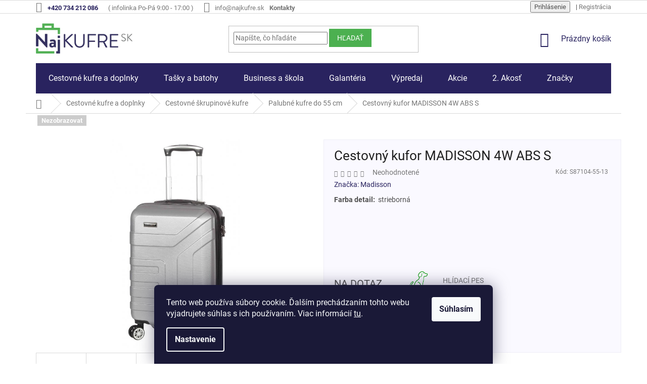

--- FILE ---
content_type: text/html; charset=utf-8
request_url: https://www.najkufre.sk/cestovni-kufr-madisson-4w-abs-s-s87104-55-13/
body_size: 29844
content:
<!doctype html><html lang="sk" dir="ltr" class="header-background-light external-fonts-loaded"><head><meta charset="utf-8" /><meta name="viewport" content="width=device-width,initial-scale=1" /><title>Cestovný kufor MADISSON 4W ABS S - najkufre.sk</title><link rel="preconnect" href="https://cdn.myshoptet.com" /><link rel="dns-prefetch" href="https://cdn.myshoptet.com" /><link rel="preload" href="https://cdn.myshoptet.com/prj/dist/master/cms/libs/jquery/jquery-1.11.3.min.js" as="script" /><link href="https://cdn.myshoptet.com/prj/dist/master/cms/templates/frontend_templates/shared/css/font-face/roboto.css" rel="stylesheet"><link href="https://cdn.myshoptet.com/prj/dist/master/shop/dist/font-shoptet-11.css.62c94c7785ff2cea73b2.css" rel="stylesheet"><script>
dataLayer = [];
dataLayer.push({'shoptet' : {
    "pageId": 775,
    "pageType": "productDetail",
    "currency": "EUR",
    "currencyInfo": {
        "decimalSeparator": ",",
        "exchangeRate": 1,
        "priceDecimalPlaces": 1,
        "symbol": "\u20ac",
        "symbolLeft": 0,
        "thousandSeparator": " "
    },
    "language": "sk",
    "projectId": 374447,
    "product": {
        "id": 37278,
        "guid": "6fc36fe8-0979-11eb-b2c5-ecf4bbd79d2f",
        "hasVariants": false,
        "codes": [
            {
                "code": "S87104-55-13"
            }
        ],
        "code": "S87104-55-13",
        "name": "Cestovn\u00fd kufor MADISSON 4W ABS S",
        "appendix": "",
        "weight": 0,
        "manufacturer": "Madisson",
        "manufacturerGuid": "1EF53338F77163B4A258DA0BA3DED3EE",
        "currentCategory": "Cestovn\u00e9 kufre a doplnky | Cestovn\u00e9 \u0161krupinov\u00e9 kufre | Palubn\u00e9 kufre do 55 cm",
        "currentCategoryGuid": "a9d0a170-e204-11ea-a6c2-b8ca3a6063f8",
        "defaultCategory": "Cestovn\u00e9 kufre a doplnky | Cestovn\u00e9 \u0161krupinov\u00e9 kufre | Palubn\u00e9 kufre do 55 cm",
        "defaultCategoryGuid": "a9d0a170-e204-11ea-a6c2-b8ca3a6063f8",
        "currency": "EUR",
        "priceWithVat": 49.399999999999999
    },
    "stocks": [
        {
            "id": "ext",
            "title": "Sklad",
            "isDeliveryPoint": 0,
            "visibleOnEshop": 1
        }
    ],
    "cartInfo": {
        "id": null,
        "freeShipping": false,
        "freeShippingFrom": 70,
        "leftToFreeGift": {
            "formattedPrice": "0 \u20ac",
            "priceLeft": 0
        },
        "freeGift": false,
        "leftToFreeShipping": {
            "priceLeft": 70,
            "dependOnRegion": 0,
            "formattedPrice": "70 \u20ac"
        },
        "discountCoupon": [],
        "getNoBillingShippingPrice": {
            "withoutVat": 0,
            "vat": 0,
            "withVat": 0
        },
        "cartItems": [],
        "taxMode": "ORDINARY"
    },
    "cart": [],
    "customer": {
        "priceRatio": 1,
        "priceListId": 1,
        "groupId": null,
        "registered": false,
        "mainAccount": false
    }
}});
dataLayer.push({'cookie_consent' : {
    "marketing": "denied",
    "analytics": "denied"
}});
document.addEventListener('DOMContentLoaded', function() {
    shoptet.consent.onAccept(function(agreements) {
        if (agreements.length == 0) {
            return;
        }
        dataLayer.push({
            'cookie_consent' : {
                'marketing' : (agreements.includes(shoptet.config.cookiesConsentOptPersonalisation)
                    ? 'granted' : 'denied'),
                'analytics': (agreements.includes(shoptet.config.cookiesConsentOptAnalytics)
                    ? 'granted' : 'denied')
            },
            'event': 'cookie_consent'
        });
    });
});
</script>

<!-- Google Tag Manager -->
<script>(function(w,d,s,l,i){w[l]=w[l]||[];w[l].push({'gtm.start':
new Date().getTime(),event:'gtm.js'});var f=d.getElementsByTagName(s)[0],
j=d.createElement(s),dl=l!='dataLayer'?'&l='+l:'';j.async=true;j.src=
'https://www.googletagmanager.com/gtm.js?id='+i+dl;f.parentNode.insertBefore(j,f);
})(window,document,'script','dataLayer','GTM-NHCQT5J');</script>
<!-- End Google Tag Manager -->

<meta property="og:type" content="website"><meta property="og:site_name" content="najkufre.sk"><meta property="og:url" content="https://www.najkufre.sk/cestovni-kufr-madisson-4w-abs-s-s87104-55-13/"><meta property="og:title" content="Cestovný kufor MADISSON 4W ABS S - najkufre.sk"><meta name="author" content="najkufre.sk"><meta name="web_author" content="Shoptet.sk"><meta name="dcterms.rightsHolder" content="www.najkufre.sk"><meta name="robots" content="index,follow"><meta property="og:image" content="https://cdn.myshoptet.com/usr/www.najkufre.sk/user/shop/big/37278_174376-4-cestovni-kufr-madisson-4w-abs-s-stribrna.jpg?615f851b"><meta property="og:description" content="Cestovný kufor MADISSON 4W ABS S. "><meta name="description" content="Cestovný kufor MADISSON 4W ABS S. "><meta name="google-site-verification" content="544uOO8GE6V_7Am4NBEv-GE8S4CyLgTvxzV8id0J_js"><meta property="product:price:amount" content="49.4"><meta property="product:price:currency" content="EUR"><style>:root {--color-primary: #29235F;--color-primary-h: 246;--color-primary-s: 46%;--color-primary-l: 25%;--color-primary-hover: #29235F;--color-primary-hover-h: 246;--color-primary-hover-s: 46%;--color-primary-hover-l: 25%;--color-secondary: #4CB050;--color-secondary-h: 122;--color-secondary-s: 40%;--color-secondary-l: 49%;--color-secondary-hover: #289C4A;--color-secondary-hover-h: 138;--color-secondary-hover-s: 59%;--color-secondary-hover-l: 38%;--color-tertiary: #4CB050;--color-tertiary-h: 122;--color-tertiary-s: 40%;--color-tertiary-l: 49%;--color-tertiary-hover: #4CB050;--color-tertiary-hover-h: 122;--color-tertiary-hover-s: 40%;--color-tertiary-hover-l: 49%;--color-header-background: #ffffff;--template-font: "Roboto";--template-headings-font: "Roboto";--header-background-url: none;--cookies-notice-background: #1A1937;--cookies-notice-color: #F8FAFB;--cookies-notice-button-hover: #f5f5f5;--cookies-notice-link-hover: #27263f;--templates-update-management-preview-mode-content: "Náhľad aktualizácií šablóny je aktívny pre váš prehliadač."}</style>
    
    <link href="https://cdn.myshoptet.com/prj/dist/master/shop/dist/main-11.less.5a24dcbbdabfd189c152.css" rel="stylesheet" />
        
    <script>var shoptet = shoptet || {};</script>
    <script src="https://cdn.myshoptet.com/prj/dist/master/shop/dist/main-3g-header.js.05f199e7fd2450312de2.js"></script>
<!-- User include --><!-- api 473(125) html code header -->

                <style>
                    #order-billing-methods .radio-wrapper[data-guid="5f31e2b6-c213-11f0-aefd-8a0971c006b6"]:not(.cgapplepay), #order-billing-methods .radio-wrapper[data-guid="5f3eea2b-c213-11f0-aefd-8a0971c006b6"]:not(.cggooglepay), #order-billing-methods .radio-wrapper[data-guid="5fada000-c213-11f0-aefd-8a0971c006b6"]:not(.cgapplepay), #order-billing-methods .radio-wrapper[data-guid="5fba1bf9-c213-11f0-aefd-8a0971c006b6"]:not(.cggooglepay) {
                        display: none;
                    }
                </style>
                <script type="text/javascript">
                    document.addEventListener('DOMContentLoaded', function() {
                        if (getShoptetDataLayer('pageType') === 'billingAndShipping') {
                            
                try {
                    if (window.ApplePaySession && window.ApplePaySession.canMakePayments()) {
                        
                        if (document.querySelector('#order-billing-methods .radio-wrapper[data-guid="5f31e2b6-c213-11f0-aefd-8a0971c006b6"]')) {
                            document.querySelector('#order-billing-methods .radio-wrapper[data-guid="5f31e2b6-c213-11f0-aefd-8a0971c006b6"]').classList.add('cgapplepay');
                        }
                        

                        if (document.querySelector('#order-billing-methods .radio-wrapper[data-guid="5fada000-c213-11f0-aefd-8a0971c006b6"]')) {
                            document.querySelector('#order-billing-methods .radio-wrapper[data-guid="5fada000-c213-11f0-aefd-8a0971c006b6"]').classList.add('cgapplepay');
                        }
                        
                    }
                } catch (err) {} 
            
                            
                const cgBaseCardPaymentMethod = {
                        type: 'CARD',
                        parameters: {
                            allowedAuthMethods: ["PAN_ONLY", "CRYPTOGRAM_3DS"],
                            allowedCardNetworks: [/*"AMEX", "DISCOVER", "INTERAC", "JCB",*/ "MASTERCARD", "VISA"]
                        }
                };
                
                function cgLoadScript(src, callback)
                {
                    var s,
                        r,
                        t;
                    r = false;
                    s = document.createElement('script');
                    s.type = 'text/javascript';
                    s.src = src;
                    s.onload = s.onreadystatechange = function() {
                        if ( !r && (!this.readyState || this.readyState == 'complete') )
                        {
                            r = true;
                            callback();
                        }
                    };
                    t = document.getElementsByTagName('script')[0];
                    t.parentNode.insertBefore(s, t);
                } 
                
                function cgGetGoogleIsReadyToPayRequest() {
                    return Object.assign(
                        {},
                        {
                            apiVersion: 2,
                            apiVersionMinor: 0
                        },
                        {
                            allowedPaymentMethods: [cgBaseCardPaymentMethod]
                        }
                    );
                }

                function onCgGooglePayLoaded() {
                    let paymentsClient = new google.payments.api.PaymentsClient({environment: 'PRODUCTION'});
                    paymentsClient.isReadyToPay(cgGetGoogleIsReadyToPayRequest()).then(function(response) {
                        if (response.result) {
                            
                        if (document.querySelector('#order-billing-methods .radio-wrapper[data-guid="5f3eea2b-c213-11f0-aefd-8a0971c006b6"]')) {
                            document.querySelector('#order-billing-methods .radio-wrapper[data-guid="5f3eea2b-c213-11f0-aefd-8a0971c006b6"]').classList.add('cggooglepay');
                        }
                        

                        if (document.querySelector('#order-billing-methods .radio-wrapper[data-guid="5fba1bf9-c213-11f0-aefd-8a0971c006b6"]')) {
                            document.querySelector('#order-billing-methods .radio-wrapper[data-guid="5fba1bf9-c213-11f0-aefd-8a0971c006b6"]').classList.add('cggooglepay');
                        }
                        	 	 	 	 	 
                        }
                    })
                    .catch(function(err) {});
                }
                
                cgLoadScript('https://pay.google.com/gp/p/js/pay.js', onCgGooglePayLoaded);
            
                        }
                    });
                </script> 
                
<!-- service 425(79) html code header -->
<style>
.hodnoceni:before{content: "Jak o nás mluví zákazníci";}
.hodnoceni.svk:before{content: "Ako o nás hovoria zákazníci";}
.hodnoceni.hun:before{content: "Mit mondanak rólunk a felhasználók";}
.hodnoceni.pl:before{content: "Co mówią o nas klienci";}
.hodnoceni.eng:before{content: "Customer reviews";}
.hodnoceni.de:before{content: "Was unsere Kunden über uns denken";}
.hodnoceni.ro:before{content: "Ce spun clienții despre noi";}
.hodnoceni{margin: 20px auto;}
body:not(.paxio-merkur):not(.venus):not(.jupiter) .hodnoceni .vote-wrap {border: 0 !important;width: 24.5%;flex-basis: 25%;padding: 10px 20px !important;display: inline-block;margin: 0;vertical-align: top;}
.multiple-columns-body #content .hodnoceni .vote-wrap {width: 49%;flex-basis: 50%;}
.hodnoceni .votes-wrap {display: block; border: 1px solid #f7f7f7;margin: 0;width: 100%;max-width: none;padding: 10px 0; background: #fff;}
.hodnoceni .vote-wrap:nth-child(n+5){display: none !important;}
.hodnoceni:before{display: block;font-size: 18px;padding: 10px 20px;background: #fcfcfc;}
.sidebar .hodnoceni .vote-pic, .sidebar .hodnoceni .vote-initials{display: block;}
.sidebar .hodnoceni .vote-wrap, #column-l #column-l-in .hodnoceni .vote-wrap {width: 100% !important; display: block;}
.hodnoceni > a{display: block;text-align: right;padding-top: 6px;}
.hodnoceni > a:after{content: "››";display: inline-block;margin-left: 2px;}
.sidebar .hodnoceni:before, #column-l #column-l-in .hodnoceni:before {background: none !important; padding-left: 0 !important;}
.template-10 .hodnoceni{max-width: 952px !important;}
.page-detail .hodnoceni > a{font-size: 14px;}
.page-detail .hodnoceni{margin-bottom: 30px;}
@media screen and (min-width: 992px) and (max-width: 1199px) {
.hodnoceni .vote-rating{display: block;}
.hodnoceni .vote-time{display: block;margin-top: 3px;}
.hodnoceni .vote-delimeter{display: none;}
}
@media screen and (max-width: 991px) {
body:not(.paxio-merkur):not(.venus):not(.jupiter) .hodnoceni .vote-wrap {width: 49%;flex-basis: 50%;}
.multiple-columns-body #content .hodnoceni .vote-wrap {width: 99%;flex-basis: 100%;}
}
@media screen and (max-width: 767px) {
body:not(.paxio-merkur):not(.venus):not(.jupiter) .hodnoceni .vote-wrap {width: 99%;flex-basis: 100%;}
}
.home #main-product .hodnoceni{margin: 0 0 60px 0;}
.hodnoceni .votes-wrap.admin-response{display: none !important;}
.hodnoceni .vote-pic {width: 100px;}
.hodnoceni .vote-delimeter{display: none;}
.hodnoceni .vote-rating{display: block;}
.hodnoceni .vote-time {display: block;margin-top: 5px;}
@media screen and (min-width: 768px){
.template-12 .hodnoceni{max-width: 747px; margin-left: auto; margin-right: auto;}
}
@media screen and (min-width: 992px){
.template-12 .hodnoceni{max-width: 972px;}
}
@media screen and (min-width: 1200px){
.template-12 .hodnoceni{max-width: 1418px;}
}
.template-14 .hodnoceni .vote-initials{margin: 0 auto;}
.vote-pic img::before {display: none;}
.hodnoceni + .hodnoceni {display: none;}
</style>
<!-- service 654(301) html code header -->
<!-- Prefetch Pobo Page Builder CDN  -->
<link rel="dns-prefetch" href="https://image.pobo.cz">
<link href="https://cdnjs.cloudflare.com/ajax/libs/lightgallery/2.7.2/css/lightgallery.min.css" rel="stylesheet">
<link href="https://cdnjs.cloudflare.com/ajax/libs/lightgallery/2.7.2/css/lg-thumbnail.min.css" rel="stylesheet">


<!-- © Pobo Page Builder  -->
<script>
 	  window.addEventListener("DOMContentLoaded", function () {
		  var po = document.createElement("script");
		  po.type = "text/javascript";
		  po.async = true;
		  po.dataset.url = "https://www.pobo.cz";
			po.dataset.cdn = "https://image.pobo.space";
      po.dataset.tier = "standard";
      po.fetchpriority = "high";
      po.dataset.key = btoa(window.location.host);
		  po.id = "pobo-asset-url";
      po.platform = "shoptet";
      po.synergy = false;
		  po.src = "https://image.pobo.space/assets/editor.js?v=13";

		  var s = document.getElementsByTagName("script")[0];
		  s.parentNode.insertBefore(po, s);
	  });
</script>





<!-- project html code header -->
<script src="https://divisaci.cz/shoptet/original/new/header_router.php?v=1"></script>

<!-- Global site tag (gtag.js) - Google Ads: 432739723 --> <script async src="https://www.googletagmanager.com/gtag/js?id=AW-432739723"></script> <script> window.dataLayer = window.dataLayer || []; function gtag(){dataLayer.push(arguments);} gtag('js', new Date()); gtag('config', 'AW-432739723'); </script>
<!-- /User include --><link rel="shortcut icon" href="/favicon.ico" type="image/x-icon" /><link rel="canonical" href="https://www.najkufre.sk/cestovni-kufr-madisson-4w-abs-s-s87104-55-13/" />    <script>
        var _hwq = _hwq || [];
        _hwq.push(['setKey', '473303097361095E34487409DC906359']);
        _hwq.push(['setTopPos', '200']);
        _hwq.push(['showWidget', '22']);
        (function() {
            var ho = document.createElement('script');
            ho.src = 'https://sk.im9.cz/direct/i/gjs.php?n=wdgt&sak=473303097361095E34487409DC906359';
            var s = document.getElementsByTagName('script')[0]; s.parentNode.insertBefore(ho, s);
        })();
    </script>
    <!-- Global site tag (gtag.js) - Google Analytics -->
    <script async src="https://www.googletagmanager.com/gtag/js?id=G-W4WZ594DQJ"></script>
    <script>
        
        window.dataLayer = window.dataLayer || [];
        function gtag(){dataLayer.push(arguments);}
        

                    console.debug('default consent data');

            gtag('consent', 'default', {"ad_storage":"denied","analytics_storage":"denied","ad_user_data":"denied","ad_personalization":"denied","wait_for_update":500});
            dataLayer.push({
                'event': 'default_consent'
            });
        
        gtag('js', new Date());

                gtag('config', 'UA-1012585-9', { 'groups': "UA" });
        
                gtag('config', 'G-W4WZ594DQJ', {"groups":"GA4","send_page_view":false,"content_group":"productDetail","currency":"EUR","page_language":"sk"});
        
                gtag('config', 'AW-432739723', {"allow_enhanced_conversions":true});
        
        
        
        
        
                    gtag('event', 'page_view', {"send_to":"GA4","page_language":"sk","content_group":"productDetail","currency":"EUR"});
        
                gtag('set', 'currency', 'EUR');

        gtag('event', 'view_item', {
            "send_to": "UA",
            "items": [
                {
                    "id": "S87104-55-13",
                    "name": "Cestovn\u00fd kufor MADISSON 4W ABS S",
                    "category": "Cestovn\u00e9 kufre a doplnky \/ Cestovn\u00e9 \u0161krupinov\u00e9 kufre \/ Palubn\u00e9 kufre do 55 cm",
                                        "brand": "Madisson",
                                                            "price": 40.8
                }
            ]
        });
        
        
        
        
        
                    gtag('event', 'view_item', {"send_to":"GA4","page_language":"sk","content_group":"productDetail","value":40.799999999999997,"currency":"EUR","items":[{"item_id":"S87104-55-13","item_name":"Cestovn\u00fd kufor MADISSON 4W ABS S","item_brand":"Madisson","item_category":"Cestovn\u00e9 kufre a doplnky","item_category2":"Cestovn\u00e9 \u0161krupinov\u00e9 kufre","item_category3":"Palubn\u00e9 kufre do 55 cm","price":40.799999999999997,"quantity":1,"index":0}]});
        
        
        
        
        
        
        
        document.addEventListener('DOMContentLoaded', function() {
            if (typeof shoptet.tracking !== 'undefined') {
                for (var id in shoptet.tracking.bannersList) {
                    gtag('event', 'view_promotion', {
                        "send_to": "UA",
                        "promotions": [
                            {
                                "id": shoptet.tracking.bannersList[id].id,
                                "name": shoptet.tracking.bannersList[id].name,
                                "position": shoptet.tracking.bannersList[id].position
                            }
                        ]
                    });
                }
            }

            shoptet.consent.onAccept(function(agreements) {
                if (agreements.length !== 0) {
                    console.debug('gtag consent accept');
                    var gtagConsentPayload =  {
                        'ad_storage': agreements.includes(shoptet.config.cookiesConsentOptPersonalisation)
                            ? 'granted' : 'denied',
                        'analytics_storage': agreements.includes(shoptet.config.cookiesConsentOptAnalytics)
                            ? 'granted' : 'denied',
                                                                                                'ad_user_data': agreements.includes(shoptet.config.cookiesConsentOptPersonalisation)
                            ? 'granted' : 'denied',
                        'ad_personalization': agreements.includes(shoptet.config.cookiesConsentOptPersonalisation)
                            ? 'granted' : 'denied',
                        };
                    console.debug('update consent data', gtagConsentPayload);
                    gtag('consent', 'update', gtagConsentPayload);
                    dataLayer.push(
                        { 'event': 'update_consent' }
                    );
                }
            });
        });
    </script>
<script>
    (function(t, r, a, c, k, i, n, g) { t['ROIDataObject'] = k;
    t[k]=t[k]||function(){ (t[k].q=t[k].q||[]).push(arguments) },t[k].c=i;n=r.createElement(a),
    g=r.getElementsByTagName(a)[0];n.async=1;n.src=c;g.parentNode.insertBefore(n,g)
    })(window, document, 'script', '//www.heureka.sk/ocm/sdk.js?source=shoptet&version=2&page=product_detail', 'heureka', 'sk');

    heureka('set_user_consent', 0);
</script>
</head><body class="desktop id-775 in-kabinove-kufre-skrupinove-kufre template-11 type-product type-detail one-column-body columns-3 ums_forms_redesign--off ums_a11y_category_page--on ums_discussion_rating_forms--off ums_flags_display_unification--on ums_a11y_login--on mobile-header-version-0"><noscript>
    <style>
        #header {
            padding-top: 0;
            position: relative !important;
            top: 0;
        }
        .header-navigation {
            position: relative !important;
        }
        .overall-wrapper {
            margin: 0 !important;
        }
        body:not(.ready) {
            visibility: visible !important;
        }
    </style>
    <div class="no-javascript">
        <div class="no-javascript__title">Musíte zmeniť nastavenie vášho prehliadača</div>
        <div class="no-javascript__text">Pozrite sa na: <a href="https://www.google.com/support/bin/answer.py?answer=23852">Ako povoliť JavaScript vo vašom prehliadači</a>.</div>
        <div class="no-javascript__text">Ak používate software na blokovanie reklám, možno bude potrebné, aby ste povolili JavaScript z tejto stránky.</div>
        <div class="no-javascript__text">Ďakujeme.</div>
    </div>
</noscript>

        <div id="fb-root"></div>
        <script>
            window.fbAsyncInit = function() {
                FB.init({
//                    appId            : 'your-app-id',
                    autoLogAppEvents : true,
                    xfbml            : true,
                    version          : 'v19.0'
                });
            };
        </script>
        <script async defer crossorigin="anonymous" src="https://connect.facebook.net/sk_SK/sdk.js"></script>
<!-- Google Tag Manager (noscript) -->
<noscript><iframe src="https://www.googletagmanager.com/ns.html?id=GTM-NHCQT5J"
height="0" width="0" style="display:none;visibility:hidden"></iframe></noscript>
<!-- End Google Tag Manager (noscript) -->

    <div class="siteCookies siteCookies--bottom siteCookies--dark js-siteCookies" role="dialog" data-testid="cookiesPopup" data-nosnippet>
        <div class="siteCookies__form">
            <div class="siteCookies__content">
                <div class="siteCookies__text">
                    Tento web používa súbory cookie. Ďalším prechádzaním tohto webu vyjadrujete súhlas s ich používaním. Viac informácií <a href="http://www.najkufre.sk/podmienky-ochrany-osobnych-udajov/" target="\">tu</a>.
                </div>
                <p class="siteCookies__links">
                    <button class="siteCookies__link js-cookies-settings" aria-label="Nastavenia cookies" data-testid="cookiesSettings">Nastavenie</button>
                </p>
            </div>
            <div class="siteCookies__buttonWrap">
                                <button class="siteCookies__button js-cookiesConsentSubmit" value="all" aria-label="Prijať cookies" data-testid="buttonCookiesAccept">Súhlasím</button>
            </div>
        </div>
        <script>
            document.addEventListener("DOMContentLoaded", () => {
                const siteCookies = document.querySelector('.js-siteCookies');
                document.addEventListener("scroll", shoptet.common.throttle(() => {
                    const st = document.documentElement.scrollTop;
                    if (st > 1) {
                        siteCookies.classList.add('siteCookies--scrolled');
                    } else {
                        siteCookies.classList.remove('siteCookies--scrolled');
                    }
                }, 100));
            });
        </script>
    </div>
<a href="#content" class="skip-link sr-only">Prejsť na obsah</a><div class="overall-wrapper"><div class="user-action"><div class="container">
    <div class="user-action-in">
                    <div id="login" class="user-action-login popup-widget login-widget" role="dialog" aria-labelledby="loginHeading">
        <div class="popup-widget-inner">
                            <h2 id="loginHeading">Prihlásenie k vášmu účtu</h2><div id="customerLogin"><form action="/action/Customer/Login/" method="post" id="formLoginIncluded" class="csrf-enabled formLogin" data-testid="formLogin"><input type="hidden" name="referer" value="" /><div class="form-group"><div class="input-wrapper email js-validated-element-wrapper no-label"><input type="email" name="email" class="form-control" autofocus placeholder="E-mailová adresa (napr. jan@novak.sk)" data-testid="inputEmail" autocomplete="email" required /></div></div><div class="form-group"><div class="input-wrapper password js-validated-element-wrapper no-label"><input type="password" name="password" class="form-control" placeholder="Heslo" data-testid="inputPassword" autocomplete="current-password" required /><span class="no-display">Nemôžete vyplniť toto pole</span><input type="text" name="surname" value="" class="no-display" /></div></div><div class="form-group"><div class="login-wrapper"><button type="submit" class="btn btn-secondary btn-text btn-login" data-testid="buttonSubmit">Prihlásiť sa</button><div class="password-helper"><a href="/registracia/" data-testid="signup" rel="nofollow">Nová registrácia</a><a href="/klient/zabudnute-heslo/" rel="nofollow">Zabudnuté heslo</a></div></div></div></form>
</div>                    </div>
    </div>

                            <div id="cart-widget" class="user-action-cart popup-widget cart-widget loader-wrapper" data-testid="popupCartWidget" role="dialog" aria-hidden="true">
    <div class="popup-widget-inner cart-widget-inner place-cart-here">
        <div class="loader-overlay">
            <div class="loader"></div>
        </div>
    </div>

    <div class="cart-widget-button">
        <a href="/kosik/" class="btn btn-conversion" id="continue-order-button" rel="nofollow" data-testid="buttonNextStep">Pokračovať do košíka</a>
    </div>
</div>
            </div>
</div>
</div><div class="top-navigation-bar" data-testid="topNavigationBar">

    <div class="container">

        <div class="top-navigation-contacts">
            <strong>Zákaznícka podpora:</strong><a href="tel:+420734212086" class="project-phone" aria-label="Zavolať na +420734212086" data-testid="contactboxPhone"><span>+420 734 212 086</span></a><a href="mailto:info@najkufre.sk" class="project-email" data-testid="contactboxEmail"><span>info@najkufre.sk</span></a>        </div>

                            <div class="top-navigation-menu">
                <div class="top-navigation-menu-trigger"></div>
                <ul class="top-navigation-bar-menu">
                                            <li class="top-navigation-menu-item-39">
                            <a href="/obchodne-podmienky/">Obchodné podmienky</a>
                        </li>
                                            <li class="top-navigation-menu-item-691">
                            <a href="/podmienky-ochrany-osobnych-udajov/">Podmienky ochrany osobných údajov</a>
                        </li>
                                            <li class="top-navigation-menu-item-925">
                            <a href="/preco-nakupit-u-nas/">Prečo nakúpiť u nás</a>
                        </li>
                                            <li class="top-navigation-menu-item-922">
                            <a href="/casto-kladene-otazky/">Často kladené otázky</a>
                        </li>
                                            <li class="top-navigation-menu-item-27">
                            <a href="/ako-nakupovat/">Ako vykonať objednávky</a>
                        </li>
                                            <li class="top-navigation-menu-item-913">
                            <a href="/doprava-a-platba/">Doprava a platba</a>
                        </li>
                                            <li class="top-navigation-menu-item-1263">
                            <a href="/reklamacie/">Reklamácie</a>
                        </li>
                                            <li class="top-navigation-menu-item-1251">
                            <a href="/vratenie-tovaru/">Odstúpenie od kúpnej zmluvy</a>
                        </li>
                                            <li class="top-navigation-menu-item-1278">
                            <a href="/osetreni_zbozi/">Ošetrenie tovaru</a>
                        </li>
                                            <li class="top-navigation-menu-item-1182">
                            <a href="/blog/">Blog</a>
                        </li>
                                            <li class="top-navigation-menu-item-29">
                            <a href="/kontakty/">Kontakty</a>
                        </li>
                                    </ul>
                <ul class="top-navigation-bar-menu-helper"></ul>
            </div>
        
        <div class="top-navigation-tools top-navigation-tools--language">
            <div class="responsive-tools">
                <a href="#" class="toggle-window" data-target="search" aria-label="Hľadať" data-testid="linkSearchIcon"></a>
                                                            <a href="#" class="toggle-window" data-target="login"></a>
                                                    <a href="#" class="toggle-window" data-target="navigation" aria-label="Menu" data-testid="hamburgerMenu"></a>
            </div>
                        <button class="top-nav-button top-nav-button-login toggle-window" type="button" data-target="login" aria-haspopup="dialog" aria-controls="login" aria-expanded="false" data-testid="signin"><span>Prihlásenie</span></button>        </div>

    </div>

</div>
<header id="header"><div class="container navigation-wrapper">
    <div class="header-top">
        <div class="site-name-wrapper">
            <div class="site-name"><a href="/" data-testid="linkWebsiteLogo"><img src="https://cdn.myshoptet.com/usr/www.najkufre.sk/user/logos/nejkufry-logo_sk-1.png" alt="najkufre.sk" fetchpriority="low" /></a></div>        </div>
        <div class="search" itemscope itemtype="https://schema.org/WebSite">
            <meta itemprop="headline" content="Palubné kufre do 55 cm"/><meta itemprop="url" content="https://www.najkufre.sk"/><meta itemprop="text" content="Cestovný kufor MADISSON 4W ABS S. "/>            <form action="/action/ProductSearch/prepareString/" method="post"
    id="formSearchForm" class="search-form compact-form js-search-main"
    itemprop="potentialAction" itemscope itemtype="https://schema.org/SearchAction" data-testid="searchForm">
    <fieldset>
        <meta itemprop="target"
            content="https://www.najkufre.sk/vyhladavanie/?string={string}"/>
        <input type="hidden" name="language" value="sk"/>
        
            
<input
    type="search"
    name="string"
        class="query-input form-control search-input js-search-input"
    placeholder="Napíšte, čo hľadáte"
    autocomplete="off"
    required
    itemprop="query-input"
    aria-label="Vyhľadávanie"
    data-testid="searchInput"
>
            <button type="submit" class="btn btn-default" data-testid="searchBtn">Hľadať</button>
        
    </fieldset>
</form>
        </div>
        <div class="navigation-buttons">
                
    <a href="/kosik/" class="btn btn-icon toggle-window cart-count" data-target="cart" data-hover="true" data-redirect="true" data-testid="headerCart" rel="nofollow" aria-haspopup="dialog" aria-expanded="false" aria-controls="cart-widget">
        
                <span class="sr-only">Nákupný košík</span>
        
            <span class="cart-price visible-lg-inline-block" data-testid="headerCartPrice">
                                    Prázdny košík                            </span>
        
    
            </a>
        </div>
    </div>
    <nav id="navigation" aria-label="Hlavné menu" data-collapsible="true"><div class="navigation-in menu"><ul class="menu-level-1" role="menubar" data-testid="headerMenuItems"><li class="menu-item-739 ext" role="none"><a href="/cestovne-kufre-a-doplnky/" data-testid="headerMenuItem" role="menuitem" aria-haspopup="true" aria-expanded="false"><b>Cestovné kufre a doplnky</b><span class="submenu-arrow"></span></a><ul class="menu-level-2" aria-label="Cestovné kufre a doplnky" tabindex="-1" role="menu"><li class="menu-item-742 has-third-level" role="none"><a href="/cestovne-kufre-textilne/" class="menu-image" data-testid="headerMenuItem" tabindex="-1" aria-hidden="true"><img src="data:image/svg+xml,%3Csvg%20width%3D%22140%22%20height%3D%22100%22%20xmlns%3D%22http%3A%2F%2Fwww.w3.org%2F2000%2Fsvg%22%3E%3C%2Fsvg%3E" alt="" aria-hidden="true" width="140" height="100"  data-src="https://cdn.myshoptet.com/usr/www.najkufre.sk/user/categories/thumb/01.jpg" fetchpriority="low" /></a><div><a href="/cestovne-kufre-textilne/" data-testid="headerMenuItem" role="menuitem"><span>Cestovné kufre textilné</span></a>
                                                    <ul class="menu-level-3" role="menu">
                                                                    <li class="menu-item-745" role="none">
                                        <a href="/palubne-kufre-male-textilni/" data-testid="headerMenuItem" role="menuitem">
                                            Palubné kufre do 55 cm</a>,                                    </li>
                                                                    <li class="menu-item-808" role="none">
                                        <a href="/stredne-kufre-textilni/" data-testid="headerMenuItem" role="menuitem">
                                            Stredné kufre 56-66 cm</a>,                                    </li>
                                                                    <li class="menu-item-805" role="none">
                                        <a href="/cestovne-kufre-velke-textilni/" data-testid="headerMenuItem" role="menuitem">
                                            Veľké kufre 67-81 cm</a>,                                    </li>
                                                                    <li class="menu-item-820" role="none">
                                        <a href="/sety-textilnych-kufrov/" data-testid="headerMenuItem" role="menuitem">
                                            Sety textilných kufrov</a>                                    </li>
                                                            </ul>
                        </div></li><li class="menu-item-772 has-third-level" role="none"><a href="/cestovne-skrupinove-kufre/" class="menu-image" data-testid="headerMenuItem" tabindex="-1" aria-hidden="true"><img src="data:image/svg+xml,%3Csvg%20width%3D%22140%22%20height%3D%22100%22%20xmlns%3D%22http%3A%2F%2Fwww.w3.org%2F2000%2Fsvg%22%3E%3C%2Fsvg%3E" alt="" aria-hidden="true" width="140" height="100"  data-src="https://cdn.myshoptet.com/usr/www.najkufre.sk/user/categories/thumb/5952_5303_y8srp8yw.jpg" fetchpriority="low" /></a><div><a href="/cestovne-skrupinove-kufre/" data-testid="headerMenuItem" role="menuitem"><span>Cestovné škrupinové kufre</span></a>
                                                    <ul class="menu-level-3" role="menu">
                                                                    <li class="menu-item-775" role="none">
                                        <a href="/kabinove-kufre-skrupinove-kufre/" class="active" data-testid="headerMenuItem" role="menuitem">
                                            Palubné kufre do 55 cm</a>,                                    </li>
                                                                    <li class="menu-item-802" role="none">
                                        <a href="/stredne-skrupinove-kufre/" data-testid="headerMenuItem" role="menuitem">
                                            Stredné kufre 56-66 cm</a>,                                    </li>
                                                                    <li class="menu-item-793" role="none">
                                        <a href="/velke-skrupinove-kufre/" data-testid="headerMenuItem" role="menuitem">
                                            Veľké kufre 67-81 cm</a>,                                    </li>
                                                                    <li class="menu-item-817" role="none">
                                        <a href="/set-skrupinovych-kufrov/" data-testid="headerMenuItem" role="menuitem">
                                            Sety škrupinových kufrov</a>                                    </li>
                                                            </ul>
                        </div></li><li class="menu-item-778 has-third-level" role="none"><a href="/pilotne-kufre/" class="menu-image" data-testid="headerMenuItem" tabindex="-1" aria-hidden="true"><img src="data:image/svg+xml,%3Csvg%20width%3D%22140%22%20height%3D%22100%22%20xmlns%3D%22http%3A%2F%2Fwww.w3.org%2F2000%2Fsvg%22%3E%3C%2Fsvg%3E" alt="" aria-hidden="true" width="140" height="100"  data-src="https://cdn.myshoptet.com/usr/www.najkufre.sk/user/categories/thumb/2882_01_z1ducxhg.jpg" fetchpriority="low" /></a><div><a href="/pilotne-kufre/" data-testid="headerMenuItem" role="menuitem"><span>Pilotné kufre</span></a>
                                                    <ul class="menu-level-3" role="menu">
                                                                    <li class="menu-item-781" role="none">
                                        <a href="/pilotne-kufre-na-kolieskach/" data-testid="headerMenuItem" role="menuitem">
                                            Na kolieskach</a>,                                    </li>
                                                                    <li class="menu-item-901" role="none">
                                        <a href="/pilotne-kufre-bez-koliesok/" data-testid="headerMenuItem" role="menuitem">
                                            Bez koliesok</a>                                    </li>
                                                            </ul>
                        </div></li><li class="menu-item-811" role="none"><a href="/detske-kufre/" class="menu-image" data-testid="headerMenuItem" tabindex="-1" aria-hidden="true"><img src="data:image/svg+xml,%3Csvg%20width%3D%22140%22%20height%3D%22100%22%20xmlns%3D%22http%3A%2F%2Fwww.w3.org%2F2000%2Fsvg%22%3E%3C%2Fsvg%3E" alt="" aria-hidden="true" width="140" height="100"  data-src="https://cdn.myshoptet.com/usr/www.najkufre.sk/user/categories/thumb/81660_1710_itionnb1.jpg" fetchpriority="low" /></a><div><a href="/detske-kufre/" data-testid="headerMenuItem" role="menuitem"><span>Detské kufre</span></a>
                        </div></li><li class="menu-item-865 has-third-level" role="none"><a href="/kozmeticke-kufre-a-tasky/" class="menu-image" data-testid="headerMenuItem" tabindex="-1" aria-hidden="true"><img src="data:image/svg+xml,%3Csvg%20width%3D%22140%22%20height%3D%22100%22%20xmlns%3D%22http%3A%2F%2Fwww.w3.org%2F2000%2Fsvg%22%3E%3C%2Fsvg%3E" alt="" aria-hidden="true" width="140" height="100"  data-src="https://cdn.myshoptet.com/usr/www.najkufre.sk/user/categories/thumb/500268_83_jnz55jid.jpg" fetchpriority="low" /></a><div><a href="/kozmeticke-kufre-a-tasky/" data-testid="headerMenuItem" role="menuitem"><span>Kozmetické kufre a tašky</span></a>
                                                    <ul class="menu-level-3" role="menu">
                                                                    <li class="menu-item-868" role="none">
                                        <a href="/kozmeticke-tasky/" data-testid="headerMenuItem" role="menuitem">
                                            Kozmetické tašky</a>,                                    </li>
                                                                    <li class="menu-item-871" role="none">
                                        <a href="/kozmeticke-kufre/" data-testid="headerMenuItem" role="menuitem">
                                            Kozmetické kufre</a>                                    </li>
                                                            </ul>
                        </div></li><li class="menu-item-829" role="none"><a href="/obaly-na-saty/" class="menu-image" data-testid="headerMenuItem" tabindex="-1" aria-hidden="true"><img src="data:image/svg+xml,%3Csvg%20width%3D%22140%22%20height%3D%22100%22%20xmlns%3D%22http%3A%2F%2Fwww.w3.org%2F2000%2Fsvg%22%3E%3C%2Fsvg%3E" alt="" aria-hidden="true" width="140" height="100"  data-src="https://cdn.myshoptet.com/usr/www.najkufre.sk/user/categories/thumb/1720_01_um28wsy3.jpg" fetchpriority="low" /></a><div><a href="/obaly-na-saty/" data-testid="headerMenuItem" role="menuitem"><span>Obaly na šaty</span></a>
                        </div></li><li class="menu-item-880 has-third-level" role="none"><a href="/obaly-na-kufre/" class="menu-image" data-testid="headerMenuItem" tabindex="-1" aria-hidden="true"><img src="data:image/svg+xml,%3Csvg%20width%3D%22140%22%20height%3D%22100%22%20xmlns%3D%22http%3A%2F%2Fwww.w3.org%2F2000%2Fsvg%22%3E%3C%2Fsvg%3E" alt="" aria-hidden="true" width="140" height="100"  data-src="https://cdn.myshoptet.com/usr/www.najkufre.sk/user/categories/thumb/c68030m_08_mqz9lyk2.jpg" fetchpriority="low" /></a><div><a href="/obaly-na-kufre/" data-testid="headerMenuItem" role="menuitem"><span>Obaly na kufre</span></a>
                                                    <ul class="menu-level-3" role="menu">
                                                                    <li class="menu-item-889" role="none">
                                        <a href="/male-s/" data-testid="headerMenuItem" role="menuitem">
                                            Malé S</a>,                                    </li>
                                                                    <li class="menu-item-886" role="none">
                                        <a href="/stredne-m/" data-testid="headerMenuItem" role="menuitem">
                                            Stredné M</a>,                                    </li>
                                                                    <li class="menu-item-883" role="none">
                                        <a href="/velke-l/" data-testid="headerMenuItem" role="menuitem">
                                            Veľké L</a>                                    </li>
                                                            </ul>
                        </div></li><li class="menu-item-760 has-third-level" role="none"><a href="/cestovne-doplnky/" class="menu-image" data-testid="headerMenuItem" tabindex="-1" aria-hidden="true"><img src="data:image/svg+xml,%3Csvg%20width%3D%22140%22%20height%3D%22100%22%20xmlns%3D%22http%3A%2F%2Fwww.w3.org%2F2000%2Fsvg%22%3E%3C%2Fsvg%3E" alt="" aria-hidden="true" width="140" height="100"  data-src="https://cdn.myshoptet.com/usr/www.najkufre.sk/user/categories/thumb/15_93_weg2xu16.jpg" fetchpriority="low" /></a><div><a href="/cestovne-doplnky/" data-testid="headerMenuItem" role="menuitem"><span>Cestovné doplnky</span></a>
                                                    <ul class="menu-level-3" role="menu">
                                                                    <li class="menu-item-847" role="none">
                                        <a href="/visacky/" data-testid="headerMenuItem" role="menuitem">
                                            Visačky</a>,                                    </li>
                                                                    <li class="menu-item-832" role="none">
                                        <a href="/zamky/" data-testid="headerMenuItem" role="menuitem">
                                            Zámky</a>,                                    </li>
                                                                    <li class="menu-item-763" role="none">
                                        <a href="/ostatne/" data-testid="headerMenuItem" role="menuitem">
                                            Ostatné</a>                                    </li>
                                                            </ul>
                        </div></li><li class="menu-item-796 has-third-level" role="none"><a href="/cestovne-kufre/" class="menu-image" data-testid="headerMenuItem" tabindex="-1" aria-hidden="true"><img src="data:image/svg+xml,%3Csvg%20width%3D%22140%22%20height%3D%22100%22%20xmlns%3D%22http%3A%2F%2Fwww.w3.org%2F2000%2Fsvg%22%3E%3C%2Fsvg%3E" alt="" aria-hidden="true" width="140" height="100"  data-src="https://cdn.myshoptet.com/usr/www.najkufre.sk/user/categories/thumb/3860_52_04_n10qu5f3.jpg" fetchpriority="low" /></a><div><a href="/cestovne-kufre/" data-testid="headerMenuItem" role="menuitem"><span>Cestovné kufre</span></a>
                                                    <ul class="menu-level-3" role="menu">
                                                                    <li class="menu-item-799" role="none">
                                        <a href="/kufre-na-kolieskach/" data-testid="headerMenuItem" role="menuitem">
                                            Kufre na kolieskach</a>,                                    </li>
                                                                    <li class="menu-item-814" role="none">
                                        <a href="/hybridne-kufre/" data-testid="headerMenuItem" role="menuitem">
                                            Hybridné kufre</a>                                    </li>
                                                            </ul>
                        </div></li></ul></li>
<li class="menu-item-718 ext" role="none"><a href="/tasky-a-batohy/" data-testid="headerMenuItem" role="menuitem" aria-haspopup="true" aria-expanded="false"><b>Tašky a batohy</b><span class="submenu-arrow"></span></a><ul class="menu-level-2" aria-label="Tašky a batohy" tabindex="-1" role="menu"><li class="menu-item-787 has-third-level" role="none"><a href="/cestovne-tasky/" class="menu-image" data-testid="headerMenuItem" tabindex="-1" aria-hidden="true"><img src="data:image/svg+xml,%3Csvg%20width%3D%22140%22%20height%3D%22100%22%20xmlns%3D%22http%3A%2F%2Fwww.w3.org%2F2000%2Fsvg%22%3E%3C%2Fsvg%3E" alt="" aria-hidden="true" width="140" height="100"  data-src="https://cdn.myshoptet.com/usr/www.najkufre.sk/user/categories/thumb/89901_87_p2zxyloq.jpg" fetchpriority="low" /></a><div><a href="/cestovne-tasky/" data-testid="headerMenuItem" role="menuitem"><span>Cestovné tašky</span></a>
                                                    <ul class="menu-level-3" role="menu">
                                                                    <li class="menu-item-790" role="none">
                                        <a href="/cestovne-tasky-na-kolieskach/" data-testid="headerMenuItem" role="menuitem">
                                            Na kolieskach</a>,                                    </li>
                                                                    <li class="menu-item-823" role="none">
                                        <a href="/cestovni-tasky-bez-koliesok/" data-testid="headerMenuItem" role="menuitem">
                                            Bez koliesok</a>                                    </li>
                                                            </ul>
                        </div></li><li class="menu-item-748" role="none"><a href="/tasky-do-lietadla/" class="menu-image" data-testid="headerMenuItem" tabindex="-1" aria-hidden="true"><img src="data:image/svg+xml,%3Csvg%20width%3D%22140%22%20height%3D%22100%22%20xmlns%3D%22http%3A%2F%2Fwww.w3.org%2F2000%2Fsvg%22%3E%3C%2Fsvg%3E" alt="" aria-hidden="true" width="140" height="100"  data-src="https://cdn.myshoptet.com/usr/www.najkufre.sk/user/categories/thumb/89904_83_n9or25wd.jpg" fetchpriority="low" /></a><div><a href="/tasky-do-lietadla/" data-testid="headerMenuItem" role="menuitem"><span>Tašky do lietadla</span></a>
                        </div></li><li class="menu-item-826" role="none"><a href="/tasky-cez-rameno/" class="menu-image" data-testid="headerMenuItem" tabindex="-1" aria-hidden="true"><img src="data:image/svg+xml,%3Csvg%20width%3D%22140%22%20height%3D%22100%22%20xmlns%3D%22http%3A%2F%2Fwww.w3.org%2F2000%2Fsvg%22%3E%3C%2Fsvg%3E" alt="" aria-hidden="true" width="140" height="100"  data-src="https://cdn.myshoptet.com/usr/www.najkufre.sk/user/categories/thumb/tl_c2ct110k_le04xlug.jpg" fetchpriority="low" /></a><div><a href="/tasky-cez-rameno/" data-testid="headerMenuItem" role="menuitem"><span>Tašky cez rameno</span></a>
                        </div></li><li class="menu-item-757" role="none"><a href="/plazove-a-multifunkcne-tasky/" class="menu-image" data-testid="headerMenuItem" tabindex="-1" aria-hidden="true"><img src="data:image/svg+xml,%3Csvg%20width%3D%22140%22%20height%3D%22100%22%20xmlns%3D%22http%3A%2F%2Fwww.w3.org%2F2000%2Fsvg%22%3E%3C%2Fsvg%3E" alt="" aria-hidden="true" width="140" height="100"  data-src="https://cdn.myshoptet.com/usr/www.najkufre.sk/user/categories/thumb/50331_2500_a4qzmlnk.jpg" fetchpriority="low" /></a><div><a href="/plazove-a-multifunkcne-tasky/" data-testid="headerMenuItem" role="menuitem"><span>Plážové tašky</span></a>
                        </div></li><li class="menu-item-736 has-third-level" role="none"><a href="/batohy/" class="menu-image" data-testid="headerMenuItem" tabindex="-1" aria-hidden="true"><img src="data:image/svg+xml,%3Csvg%20width%3D%22140%22%20height%3D%22100%22%20xmlns%3D%22http%3A%2F%2Fwww.w3.org%2F2000%2Fsvg%22%3E%3C%2Fsvg%3E" alt="" aria-hidden="true" width="140" height="100"  data-src="https://cdn.myshoptet.com/usr/www.najkufre.sk/user/categories/thumb/tl_parabp2116k_y6qhsps0.jpg" fetchpriority="low" /></a><div><a href="/batohy/" data-testid="headerMenuItem" role="menuitem"><span>Batohy</span></a>
                                                    <ul class="menu-level-3" role="menu">
                                                                    <li class="menu-item-1197" role="none">
                                        <a href="/mestske-batohy/" data-testid="headerMenuItem" role="menuitem">
                                            Mestské batohy</a>,                                    </li>
                                                                    <li class="menu-item-1200" role="none">
                                        <a href="/sportove-batohy/" data-testid="headerMenuItem" role="menuitem">
                                            Športové batohy</a>,                                    </li>
                                                                    <li class="menu-item-1203" role="none">
                                        <a href="/batohy-na-kolieskach/" data-testid="headerMenuItem" role="menuitem">
                                            Batohy na kolieskach</a>,                                    </li>
                                                                    <li class="menu-item-1206" role="none">
                                        <a href="/rolovacie-batohy/" data-testid="headerMenuItem" role="menuitem">
                                            Rolovacie batohy</a>,                                    </li>
                                                                    <li class="menu-item-1209" role="none">
                                        <a href="/studentske-batohy/" data-testid="headerMenuItem" role="menuitem">
                                            Študentské batohy</a>,                                    </li>
                                                                    <li class="menu-item-1212" role="none">
                                        <a href="/batohy-na-notebooky/" data-testid="headerMenuItem" role="menuitem">
                                            Batohy na notebooky</a>,                                    </li>
                                                                    <li class="menu-item-1215" role="none">
                                        <a href="/vaky-na-chrbat/" data-testid="headerMenuItem" role="menuitem">
                                            Vaky na chrbát</a>,                                    </li>
                                                                    <li class="menu-item-1218" role="none">
                                        <a href="/batohy-do-lietadla/" data-testid="headerMenuItem" role="menuitem">
                                            Batohy do lietadla</a>                                    </li>
                                                            </ul>
                        </div></li><li class="menu-item-877" role="none"><a href="/nakupne-tasky/" class="menu-image" data-testid="headerMenuItem" tabindex="-1" aria-hidden="true"><img src="data:image/svg+xml,%3Csvg%20width%3D%22140%22%20height%3D%22100%22%20xmlns%3D%22http%3A%2F%2Fwww.w3.org%2F2000%2Fsvg%22%3E%3C%2Fsvg%3E" alt="" aria-hidden="true" width="140" height="100"  data-src="https://cdn.myshoptet.com/usr/www.najkufre.sk/user/categories/thumb/10303_0300_wghmzlzx.jpg" fetchpriority="low" /></a><div><a href="/nakupne-tasky/" data-testid="headerMenuItem" role="menuitem"><span>Nákupné tašky</span></a>
                        </div></li><li class="menu-item-766" role="none"><a href="/ladvinky/" class="menu-image" data-testid="headerMenuItem" tabindex="-1" aria-hidden="true"><img src="data:image/svg+xml,%3Csvg%20width%3D%22140%22%20height%3D%22100%22%20xmlns%3D%22http%3A%2F%2Fwww.w3.org%2F2000%2Fsvg%22%3E%3C%2Fsvg%3E" alt="" aria-hidden="true" width="140" height="100"  data-src="https://cdn.myshoptet.com/usr/www.najkufre.sk/user/categories/thumb/6919_22_ozdky1jz.jpg" fetchpriority="low" /></a><div><a href="/ladvinky/" data-testid="headerMenuItem" role="menuitem"><span>Ľadvinky</span></a>
                        </div></li><li class="menu-item-721 has-third-level" role="none"><a href="/detske-tasky-a-batohy/" class="menu-image" data-testid="headerMenuItem" tabindex="-1" aria-hidden="true"><img src="data:image/svg+xml,%3Csvg%20width%3D%22140%22%20height%3D%22100%22%20xmlns%3D%22http%3A%2F%2Fwww.w3.org%2F2000%2Fsvg%22%3E%3C%2Fsvg%3E" alt="" aria-hidden="true" width="140" height="100"  data-src="https://cdn.myshoptet.com/usr/www.najkufre.sk/user/categories/thumb/batuzek-konici.jpg" fetchpriority="low" /></a><div><a href="/detske-tasky-a-batohy/" data-testid="headerMenuItem" role="menuitem"><span>Detské tašky a batohy</span></a>
                                                    <ul class="menu-level-3" role="menu">
                                                                    <li class="menu-item-933" role="none">
                                        <a href="/detske-batohy/" data-testid="headerMenuItem" role="menuitem">
                                            Detské batohy</a>,                                    </li>
                                                                    <li class="menu-item-936" role="none">
                                        <a href="/detske-tasky/" data-testid="headerMenuItem" role="menuitem">
                                            Detské tašky</a>                                    </li>
                                                            </ul>
                        </div></li></ul></li>
<li class="menu-item-694 ext" role="none"><a href="/business-a-skola/" data-testid="headerMenuItem" role="menuitem" aria-haspopup="true" aria-expanded="false"><b>Business a škola</b><span class="submenu-arrow"></span></a><ul class="menu-level-2" aria-label="Business a škola" tabindex="-1" role="menu"><li class="menu-item-700" role="none"><a href="/atase-kufre/" class="menu-image" data-testid="headerMenuItem" tabindex="-1" aria-hidden="true"><img src="data:image/svg+xml,%3Csvg%20width%3D%22140%22%20height%3D%22100%22%20xmlns%3D%22http%3A%2F%2Fwww.w3.org%2F2000%2Fsvg%22%3E%3C%2Fsvg%3E" alt="" aria-hidden="true" width="140" height="100"  data-src="https://cdn.myshoptet.com/usr/www.najkufre.sk/user/categories/thumb/atache_kufr_d_n_2667_01_1371123790.jpg" fetchpriority="low" /></a><div><a href="/atase-kufre/" data-testid="headerMenuItem" role="menuitem"><span>Atašé kufre</span></a>
                        </div></li><li class="menu-item-697" role="none"><a href="/aktovky/" class="menu-image" data-testid="headerMenuItem" tabindex="-1" aria-hidden="true"><img src="data:image/svg+xml,%3Csvg%20width%3D%22140%22%20height%3D%22100%22%20xmlns%3D%22http%3A%2F%2Fwww.w3.org%2F2000%2Fsvg%22%3E%3C%2Fsvg%3E" alt="" aria-hidden="true" width="140" height="100"  data-src="https://cdn.myshoptet.com/usr/www.najkufre.sk/user/categories/thumb/5663_01_utqmxs3f.jpg" fetchpriority="low" /></a><div><a href="/aktovky/" data-testid="headerMenuItem" role="menuitem"><span>Aktovky</span></a>
                        </div></li><li class="menu-item-784" role="none"><a href="/tasky-na-notebook/" class="menu-image" data-testid="headerMenuItem" tabindex="-1" aria-hidden="true"><img src="data:image/svg+xml,%3Csvg%20width%3D%22140%22%20height%3D%22100%22%20xmlns%3D%22http%3A%2F%2Fwww.w3.org%2F2000%2Fsvg%22%3E%3C%2Fsvg%3E" alt="" aria-hidden="true" width="140" height="100"  data-src="https://cdn.myshoptet.com/usr/www.najkufre.sk/user/categories/thumb/bh_222_01_332573bw.jpg" fetchpriority="low" /></a><div><a href="/tasky-na-notebook/" data-testid="headerMenuItem" role="menuitem"><span>Tašky na notebook</span></a>
                        </div></li><li class="menu-item-841" role="none"><a href="/spisovky-a-dosky/" class="menu-image" data-testid="headerMenuItem" tabindex="-1" aria-hidden="true"><img src="data:image/svg+xml,%3Csvg%20width%3D%22140%22%20height%3D%22100%22%20xmlns%3D%22http%3A%2F%2Fwww.w3.org%2F2000%2Fsvg%22%3E%3C%2Fsvg%3E" alt="" aria-hidden="true" width="140" height="100"  data-src="https://cdn.myshoptet.com/usr/www.najkufre.sk/user/categories/thumb/5092_01_sfjr0zl6.jpg" fetchpriority="low" /></a><div><a href="/spisovky-a-dosky/" data-testid="headerMenuItem" role="menuitem"><span>Spisovky a Dosky</span></a>
                        </div></li><li class="menu-item-733" role="none"><a href="/skolske-sety/" class="menu-image" data-testid="headerMenuItem" tabindex="-1" aria-hidden="true"><img src="data:image/svg+xml,%3Csvg%20width%3D%22140%22%20height%3D%22100%22%20xmlns%3D%22http%3A%2F%2Fwww.w3.org%2F2000%2Fsvg%22%3E%3C%2Fsvg%3E" alt="" aria-hidden="true" width="140" height="100"  data-src="https://cdn.myshoptet.com/usr/www.najkufre.sk/user/categories/thumb/skolni-set-zippy-unicorn.jpg" fetchpriority="low" /></a><div><a href="/skolske-sety/" data-testid="headerMenuItem" role="menuitem"><span>Školské sety</span></a>
                        </div></li><li class="menu-item-727" role="none"><a href="/skolske-aktovky/" class="menu-image" data-testid="headerMenuItem" tabindex="-1" aria-hidden="true"><img src="data:image/svg+xml,%3Csvg%20width%3D%22140%22%20height%3D%22100%22%20xmlns%3D%22http%3A%2F%2Fwww.w3.org%2F2000%2Fsvg%22%3E%3C%2Fsvg%3E" alt="" aria-hidden="true" width="140" height="100"  data-src="https://cdn.myshoptet.com/usr/www.najkufre.sk/user/categories/thumb/a_7697_fz1aph56.jpg" fetchpriority="low" /></a><div><a href="/skolske-aktovky/" data-testid="headerMenuItem" role="menuitem"><span>Školské aktovky</span></a>
                        </div></li><li class="menu-item-730" role="none"><a href="/skolske-batohy/" class="menu-image" data-testid="headerMenuItem" tabindex="-1" aria-hidden="true"><img src="data:image/svg+xml,%3Csvg%20width%3D%22140%22%20height%3D%22100%22%20xmlns%3D%22http%3A%2F%2Fwww.w3.org%2F2000%2Fsvg%22%3E%3C%2Fsvg%3E" alt="" aria-hidden="true" width="140" height="100"  data-src="https://cdn.myshoptet.com/usr/www.najkufre.sk/user/categories/thumb/40177_batoh.jpg" fetchpriority="low" /></a><div><a href="/skolske-batohy/" data-testid="headerMenuItem" role="menuitem"><span>Školské batohy</span></a>
                        </div></li><li class="menu-item-703 has-third-level" role="none"><a href="/skolske-doplnky/" class="menu-image" data-testid="headerMenuItem" tabindex="-1" aria-hidden="true"><img src="data:image/svg+xml,%3Csvg%20width%3D%22140%22%20height%3D%22100%22%20xmlns%3D%22http%3A%2F%2Fwww.w3.org%2F2000%2Fsvg%22%3E%3C%2Fsvg%3E" alt="" aria-hidden="true" width="140" height="100"  data-src="https://cdn.myshoptet.com/usr/www.najkufre.sk/user/categories/thumb/a_5356_9okf9ucr.jpg" fetchpriority="low" /></a><div><a href="/skolske-doplnky/" data-testid="headerMenuItem" role="menuitem"><span>Školské doplnky</span></a>
                                                    <ul class="menu-level-3" role="menu">
                                                                    <li class="menu-item-712" role="none">
                                        <a href="/peracniky-a-etue/" data-testid="headerMenuItem" role="menuitem">
                                            Peračníky a etue</a>,                                    </li>
                                                                    <li class="menu-item-709" role="none">
                                        <a href="/dosky-a-notesy/" data-testid="headerMenuItem" role="menuitem">
                                            Dosky a notesy</a>,                                    </li>
                                                                    <li class="menu-item-724" role="none">
                                        <a href="/detske-tasky-a-batohy-2/" data-testid="headerMenuItem" role="menuitem">
                                            Vrecká na obuv</a>,                                    </li>
                                                                    <li class="menu-item-706" role="none">
                                        <a href="/boxy-na-desiatu/" data-testid="headerMenuItem" role="menuitem">
                                            Boxy na desiatu</a>,                                    </li>
                                                                    <li class="menu-item-715" role="none">
                                        <a href="/flase-na-pitie/" data-testid="headerMenuItem" role="menuitem">
                                            Fľaše na pitie</a>,                                    </li>
                                                                    <li class="menu-item-1284" role="none">
                                        <a href="/skolske-kufriky/" data-testid="headerMenuItem" role="menuitem">
                                            Školské kufríky</a>                                    </li>
                                                            </ul>
                        </div></li></ul></li>
<li class="menu-item-751 ext" role="none"><a href="/galanteria/" data-testid="headerMenuItem" role="menuitem" aria-haspopup="true" aria-expanded="false"><b>Galantéria</b><span class="submenu-arrow"></span></a><ul class="menu-level-2" aria-label="Galantéria" tabindex="-1" role="menu"><li class="menu-item-835 has-third-level" role="none"><a href="/penazenky/" class="menu-image" data-testid="headerMenuItem" tabindex="-1" aria-hidden="true"><img src="data:image/svg+xml,%3Csvg%20width%3D%22140%22%20height%3D%22100%22%20xmlns%3D%22http%3A%2F%2Fwww.w3.org%2F2000%2Fsvg%22%3E%3C%2Fsvg%3E" alt="" aria-hidden="true" width="140" height="100"  data-src="https://cdn.myshoptet.com/usr/www.najkufre.sk/user/categories/thumb/penezenka_853nn_05_1412371127.jpg" fetchpriority="low" /></a><div><a href="/penazenky/" data-testid="headerMenuItem" role="menuitem"><span>Peňaženky</span></a>
                                                    <ul class="menu-level-3" role="menu">
                                                                    <li class="menu-item-862" role="none">
                                        <a href="/panske-penazenky/" data-testid="headerMenuItem" role="menuitem">
                                            Pánske peňaženky</a>,                                    </li>
                                                                    <li class="menu-item-838" role="none">
                                        <a href="/damske-penazenky/" data-testid="headerMenuItem" role="menuitem">
                                            Dámske peňaženky</a>,                                    </li>
                                                                    <li class="menu-item-895" role="none">
                                        <a href="/detske-penazenky/" data-testid="headerMenuItem" role="menuitem">
                                            Detské peňaženky</a>,                                    </li>
                                                                    <li class="menu-item-898" role="none">
                                        <a href="/uni-penazenky/" data-testid="headerMenuItem" role="menuitem">
                                            UNI peňaženky</a>                                    </li>
                                                            </ul>
                        </div></li><li class="menu-item-859" role="none"><a href="/klucenky/" class="menu-image" data-testid="headerMenuItem" tabindex="-1" aria-hidden="true"><img src="data:image/svg+xml,%3Csvg%20width%3D%22140%22%20height%3D%22100%22%20xmlns%3D%22http%3A%2F%2Fwww.w3.org%2F2000%2Fsvg%22%3E%3C%2Fsvg%3E" alt="" aria-hidden="true" width="140" height="100"  data-src="https://cdn.myshoptet.com/usr/www.najkufre.sk/user/categories/thumb/klicenka_860nn_64_1380383901.jpg" fetchpriority="low" /></a><div><a href="/klucenky/" data-testid="headerMenuItem" role="menuitem"><span>Kľúčenky</span></a>
                        </div></li><li class="menu-item-850 has-third-level" role="none"><a href="/puzdra/" class="menu-image" data-testid="headerMenuItem" tabindex="-1" aria-hidden="true"><img src="data:image/svg+xml,%3Csvg%20width%3D%22140%22%20height%3D%22100%22%20xmlns%3D%22http%3A%2F%2Fwww.w3.org%2F2000%2Fsvg%22%3E%3C%2Fsvg%3E" alt="" aria-hidden="true" width="140" height="100"  data-src="https://cdn.myshoptet.com/usr/www.najkufre.sk/user/categories/thumb/859_nn_64_4azp8f0j.jpg" fetchpriority="low" /></a><div><a href="/puzdra/" data-testid="headerMenuItem" role="menuitem"><span>Puzdrá</span></a>
                                                    <ul class="menu-level-3" role="menu">
                                                                    <li class="menu-item-853" role="none">
                                        <a href="/na-doklady/" data-testid="headerMenuItem" role="menuitem">
                                            Na doklady</a>,                                    </li>
                                                                    <li class="menu-item-904" role="none">
                                        <a href="/na-vizitky/" data-testid="headerMenuItem" role="menuitem">
                                            Na vizitky a karty</a>                                    </li>
                                                            </ul>
                        </div></li><li class="menu-item-844" role="none"><a href="/dazdniky/" class="menu-image" data-testid="headerMenuItem" tabindex="-1" aria-hidden="true"><img src="data:image/svg+xml,%3Csvg%20width%3D%22140%22%20height%3D%22100%22%20xmlns%3D%22http%3A%2F%2Fwww.w3.org%2F2000%2Fsvg%22%3E%3C%2Fsvg%3E" alt="" aria-hidden="true" width="140" height="100"  data-src="https://cdn.myshoptet.com/usr/www.najkufre.sk/user/categories/thumb/604602_g1yoo5uj.jpg" fetchpriority="low" /></a><div><a href="/dazdniky/" data-testid="headerMenuItem" role="menuitem"><span>Dáždniky</span></a>
                        </div></li><li class="menu-item-769" role="none"><a href="/boxy-na-hodinky/" class="menu-image" data-testid="headerMenuItem" tabindex="-1" aria-hidden="true"><img src="data:image/svg+xml,%3Csvg%20width%3D%22140%22%20height%3D%22100%22%20xmlns%3D%22http%3A%2F%2Fwww.w3.org%2F2000%2Fsvg%22%3E%3C%2Fsvg%3E" alt="" aria-hidden="true" width="140" height="100"  data-src="https://cdn.myshoptet.com/usr/www.najkufre.sk/user/categories/thumb/2019290443_qp72lgbh.jpg" fetchpriority="low" /></a><div><a href="/boxy-na-hodinky/" data-testid="headerMenuItem" role="menuitem"><span>Boxy na hodinky</span></a>
                        </div></li><li class="menu-item-754" role="none"><a href="/kabelky/" class="menu-image" data-testid="headerMenuItem" tabindex="-1" aria-hidden="true"><img src="data:image/svg+xml,%3Csvg%20width%3D%22140%22%20height%3D%22100%22%20xmlns%3D%22http%3A%2F%2Fwww.w3.org%2F2000%2Fsvg%22%3E%3C%2Fsvg%3E" alt="" aria-hidden="true" width="140" height="100"  data-src="https://cdn.myshoptet.com/usr/www.najkufre.sk/user/categories/thumb/493615_23_3wzqizts.jpg" fetchpriority="low" /></a><div><a href="/kabelky/" data-testid="headerMenuItem" role="menuitem"><span>Kabelky</span></a>
                        </div></li><li class="menu-item-874" role="none"><a href="/manikury/" class="menu-image" data-testid="headerMenuItem" tabindex="-1" aria-hidden="true"><img src="data:image/svg+xml,%3Csvg%20width%3D%22140%22%20height%3D%22100%22%20xmlns%3D%22http%3A%2F%2Fwww.w3.org%2F2000%2Fsvg%22%3E%3C%2Fsvg%3E" alt="" aria-hidden="true" width="140" height="100"  data-src="https://cdn.myshoptet.com/usr/www.najkufre.sk/user/categories/thumb/pl124gm_21gtbhfp.jpg" fetchpriority="low" /></a><div><a href="/manikury/" data-testid="headerMenuItem" role="menuitem"><span>Manikúry</span></a>
                        </div></li><li class="menu-item-856" role="none"><a href="/sperkovnice/" class="menu-image" data-testid="headerMenuItem" tabindex="-1" aria-hidden="true"><img src="data:image/svg+xml,%3Csvg%20width%3D%22140%22%20height%3D%22100%22%20xmlns%3D%22http%3A%2F%2Fwww.w3.org%2F2000%2Fsvg%22%3E%3C%2Fsvg%3E" alt="" aria-hidden="true" width="140" height="100"  data-src="https://cdn.myshoptet.com/usr/www.najkufre.sk/user/categories/thumb/15000290443_e6ziyux5.jpg" fetchpriority="low" /></a><div><a href="/sperkovnice/" data-testid="headerMenuItem" role="menuitem"><span>Šperkovnice</span></a>
                        </div></li><li class="menu-item-892" role="none"><a href="/opasky/" class="menu-image" data-testid="headerMenuItem" tabindex="-1" aria-hidden="true"><img src="data:image/svg+xml,%3Csvg%20width%3D%22140%22%20height%3D%22100%22%20xmlns%3D%22http%3A%2F%2Fwww.w3.org%2F2000%2Fsvg%22%3E%3C%2Fsvg%3E" alt="" aria-hidden="true" width="140" height="100"  data-src="https://cdn.myshoptet.com/usr/www.najkufre.sk/user/categories/thumb/209016b_04_kuyisp8x.jpg" fetchpriority="low" /></a><div><a href="/opasky/" data-testid="headerMenuItem" role="menuitem"><span>Opasky</span></a>
                        </div></li></ul></li>
<li class="menu-item-1275" role="none"><a href="/vypredaj/" data-testid="headerMenuItem" role="menuitem" aria-expanded="false"><b>Výpredaj</b></a></li>
<li class="menu-item-907" role="none"><a href="/akcie/" data-testid="headerMenuItem" role="menuitem" aria-expanded="false"><b>Akcie</b></a></li>
<li class="menu-item-1146" role="none"><a href="/2--akost/" data-testid="headerMenuItem" role="menuitem" aria-expanded="false"><b>2. Akosť</b></a></li>
<li class="menu-item-external-28" role="none"><a href="/znacka/" data-testid="headerMenuItem" role="menuitem" aria-expanded="false"><b>Značky</b></a></li>
</ul></div><span class="navigation-close"></span></nav><div class="menu-helper" data-testid="hamburgerMenu"><span>Viac</span></div>
</div></header><!-- / header -->


                    <div class="container breadcrumbs-wrapper">
            <div class="breadcrumbs navigation-home-icon-wrapper" itemscope itemtype="https://schema.org/BreadcrumbList">
                                                                            <span id="navigation-first" data-basetitle="najkufre.sk" itemprop="itemListElement" itemscope itemtype="https://schema.org/ListItem">
                <a href="/" itemprop="item" class="navigation-home-icon"><span class="sr-only" itemprop="name">Domov</span></a>
                <span class="navigation-bullet">/</span>
                <meta itemprop="position" content="1" />
            </span>
                                <span id="navigation-1" itemprop="itemListElement" itemscope itemtype="https://schema.org/ListItem">
                <a href="/cestovne-kufre-a-doplnky/" itemprop="item" data-testid="breadcrumbsSecondLevel"><span itemprop="name">Cestovné kufre a doplnky</span></a>
                <span class="navigation-bullet">/</span>
                <meta itemprop="position" content="2" />
            </span>
                                <span id="navigation-2" itemprop="itemListElement" itemscope itemtype="https://schema.org/ListItem">
                <a href="/cestovne-skrupinove-kufre/" itemprop="item" data-testid="breadcrumbsSecondLevel"><span itemprop="name">Cestovné škrupinové kufre</span></a>
                <span class="navigation-bullet">/</span>
                <meta itemprop="position" content="3" />
            </span>
                                <span id="navigation-3" itemprop="itemListElement" itemscope itemtype="https://schema.org/ListItem">
                <a href="/kabinove-kufre-skrupinove-kufre/" itemprop="item" data-testid="breadcrumbsSecondLevel"><span itemprop="name">Palubné kufre do 55 cm</span></a>
                <span class="navigation-bullet">/</span>
                <meta itemprop="position" content="4" />
            </span>
                                            <span id="navigation-4" itemprop="itemListElement" itemscope itemtype="https://schema.org/ListItem" data-testid="breadcrumbsLastLevel">
                <meta itemprop="item" content="https://www.najkufre.sk/cestovni-kufr-madisson-4w-abs-s-s87104-55-13/" />
                <meta itemprop="position" content="5" />
                <span itemprop="name" data-title="Cestovný kufor MADISSON 4W ABS S">Cestovný kufor MADISSON 4W ABS S <span class="appendix"></span></span>
            </span>
            </div>
        </div>
    
<div id="content-wrapper" class="container content-wrapper">
    
    <div class="content-wrapper-in">
                <main id="content" class="content wide">
                            
<div class="p-detail" itemscope itemtype="https://schema.org/Product">

    
    <meta itemprop="name" content="Cestovný kufor MADISSON 4W ABS S" />
    <meta itemprop="category" content="Úvodná stránka &gt; Cestovné kufre a doplnky &gt; Cestovné škrupinové kufre &gt; Palubné kufre do 55 cm &gt; Cestovný kufor MADISSON 4W ABS S" />
    <meta itemprop="url" content="https://www.najkufre.sk/cestovni-kufr-madisson-4w-abs-s-s87104-55-13/" />
    <meta itemprop="image" content="https://cdn.myshoptet.com/usr/www.najkufre.sk/user/shop/big/37278_174376-4-cestovni-kufr-madisson-4w-abs-s-stribrna.jpg?615f851b" />
                <span class="js-hidden" itemprop="manufacturer" itemscope itemtype="https://schema.org/Organization">
            <meta itemprop="name" content="Madisson" />
        </span>
        <span class="js-hidden" itemprop="brand" itemscope itemtype="https://schema.org/Brand">
            <meta itemprop="name" content="Madisson" />
        </span>
                            <meta itemprop="gtin13" content="3700240892669" />            
        <div class="p-detail-inner">

        <div class="p-detail-inner-header">
            <h1>
                  Cestovný kufor MADISSON 4W ABS S            </h1>

                <span class="p-code">
        <span class="p-code-label">Kód:</span>
                    <span>S87104-55-13</span>
            </span>
        </div>

        <form action="/action/Cart/addCartItem/" method="post" id="product-detail-form" class="pr-action csrf-enabled" data-testid="formProduct">

            <meta itemprop="productID" content="37278" /><meta itemprop="identifier" content="6fc36fe8-0979-11eb-b2c5-ecf4bbd79d2f" /><meta itemprop="sku" content="S87104-55-13" /><span itemprop="offers" itemscope itemtype="https://schema.org/Offer"><link itemprop="availability" href="https://schema.org/InStock" /><meta itemprop="url" content="https://www.najkufre.sk/cestovni-kufr-madisson-4w-abs-s-s87104-55-13/" /><meta itemprop="price" content="49.40" /><meta itemprop="priceCurrency" content="EUR" /><link itemprop="itemCondition" href="https://schema.org/NewCondition" /><meta itemprop="warranty" content="2 roky" /></span><input type="hidden" name="productId" value="37278" /><input type="hidden" name="priceId" value="37296" /><input type="hidden" name="language" value="sk" />

            <div class="row product-top">

                <div class="col-xs-12">

                    <div class="p-detail-info">
                                                    
                <div class="flags flags-default flags-inline">            <span class="flag flag-nezobrazovat" style="background-color:#cccccc;">
            Nezobrazovat
    </span>
        
                
    </div>
    

    
                        
                                    <div class="stars-wrapper">
            
<span class="stars star-list">
                                                <a class="star star-off show-tooltip show-ratings" title="    Hodnotenie:
            Neohodnotené    "
                   href="#ratingTab" data-toggle="tab" data-external="1" data-force-scroll="1"></a>
                    
                                                <a class="star star-off show-tooltip show-ratings" title="    Hodnotenie:
            Neohodnotené    "
                   href="#ratingTab" data-toggle="tab" data-external="1" data-force-scroll="1"></a>
                    
                                                <a class="star star-off show-tooltip show-ratings" title="    Hodnotenie:
            Neohodnotené    "
                   href="#ratingTab" data-toggle="tab" data-external="1" data-force-scroll="1"></a>
                    
                                                <a class="star star-off show-tooltip show-ratings" title="    Hodnotenie:
            Neohodnotené    "
                   href="#ratingTab" data-toggle="tab" data-external="1" data-force-scroll="1"></a>
                    
                                                <a class="star star-off show-tooltip show-ratings" title="    Hodnotenie:
            Neohodnotené    "
                   href="#ratingTab" data-toggle="tab" data-external="1" data-force-scroll="1"></a>
                    
    </span>
            <a class="stars-label" href="#ratingTab" data-toggle="tab" data-external="1" data-force-scroll="1">
                                Neohodnotené                    </a>
        </div>
    
                                                    <div><a href="/madisson/" data-testid="productCardBrandName">Značka: <span>Madisson</span></a></div>
                        
                    </div>

                </div>

                <div class="col-xs-12 col-lg-6 p-image-wrapper">

                    
                    <div class="p-image" style="" data-testid="mainImage">

                        

    


                        

<a href="https://cdn.myshoptet.com/usr/www.najkufre.sk/user/shop/big/37278_174376-4-cestovni-kufr-madisson-4w-abs-s-stribrna.jpg?615f851b" class="p-main-image"><img src="https://cdn.myshoptet.com/usr/www.najkufre.sk/user/shop/big/37278_174376-4-cestovni-kufr-madisson-4w-abs-s-stribrna.jpg?615f851b" alt="174376 4 cestovni kufr madisson 4w abs s stribrna" width="1024" height="768"  fetchpriority="high" />
</a>                    </div>

                    
    <div class="p-thumbnails-wrapper">

        <div class="p-thumbnails">

            <div class="p-thumbnails-inner">

                <div>
                                                                                        <a href="https://cdn.myshoptet.com/usr/www.najkufre.sk/user/shop/big/37278_174376-4-cestovni-kufr-madisson-4w-abs-s-stribrna.jpg?615f851b" class="p-thumbnail highlighted">
                            <img src="data:image/svg+xml,%3Csvg%20width%3D%22100%22%20height%3D%22100%22%20xmlns%3D%22http%3A%2F%2Fwww.w3.org%2F2000%2Fsvg%22%3E%3C%2Fsvg%3E" alt="174376 4 cestovni kufr madisson 4w abs s stribrna" width="100" height="100"  data-src="https://cdn.myshoptet.com/usr/www.najkufre.sk/user/shop/related/37278_174376-4-cestovni-kufr-madisson-4w-abs-s-stribrna.jpg?615f851b" fetchpriority="low" />
                        </a>
                        <a href="https://cdn.myshoptet.com/usr/www.najkufre.sk/user/shop/big/37278_174376-4-cestovni-kufr-madisson-4w-abs-s-stribrna.jpg?615f851b" class="cbox-gal" data-gallery="lightbox[gallery]" data-alt="174376 4 cestovni kufr madisson 4w abs s stribrna"></a>
                                                                    <a href="https://cdn.myshoptet.com/usr/www.najkufre.sk/user/shop/big/37278-1_174376-7-cestovni-kufr-madisson-4w-abs-s-stribrna.jpg?615f851b" class="p-thumbnail">
                            <img src="data:image/svg+xml,%3Csvg%20width%3D%22100%22%20height%3D%22100%22%20xmlns%3D%22http%3A%2F%2Fwww.w3.org%2F2000%2Fsvg%22%3E%3C%2Fsvg%3E" alt="174376 7 cestovni kufr madisson 4w abs s stribrna" width="100" height="100"  data-src="https://cdn.myshoptet.com/usr/www.najkufre.sk/user/shop/related/37278-1_174376-7-cestovni-kufr-madisson-4w-abs-s-stribrna.jpg?615f851b" fetchpriority="low" />
                        </a>
                        <a href="https://cdn.myshoptet.com/usr/www.najkufre.sk/user/shop/big/37278-1_174376-7-cestovni-kufr-madisson-4w-abs-s-stribrna.jpg?615f851b" class="cbox-gal" data-gallery="lightbox[gallery]" data-alt="174376 7 cestovni kufr madisson 4w abs s stribrna"></a>
                                                                    <a href="https://cdn.myshoptet.com/usr/www.najkufre.sk/user/shop/big/37278-2_174376-5-cestovni-kufr-madisson-4w-abs-s-stribrna.jpg?615f851b" class="p-thumbnail">
                            <img src="data:image/svg+xml,%3Csvg%20width%3D%22100%22%20height%3D%22100%22%20xmlns%3D%22http%3A%2F%2Fwww.w3.org%2F2000%2Fsvg%22%3E%3C%2Fsvg%3E" alt="174376 5 cestovni kufr madisson 4w abs s stribrna" width="100" height="100"  data-src="https://cdn.myshoptet.com/usr/www.najkufre.sk/user/shop/related/37278-2_174376-5-cestovni-kufr-madisson-4w-abs-s-stribrna.jpg?615f851b" fetchpriority="low" />
                        </a>
                        <a href="https://cdn.myshoptet.com/usr/www.najkufre.sk/user/shop/big/37278-2_174376-5-cestovni-kufr-madisson-4w-abs-s-stribrna.jpg?615f851b" class="cbox-gal" data-gallery="lightbox[gallery]" data-alt="174376 5 cestovni kufr madisson 4w abs s stribrna"></a>
                                                                    <a href="https://cdn.myshoptet.com/usr/www.najkufre.sk/user/shop/big/37278-3_174376-6-cestovni-kufr-madisson-4w-abs-s-stribrna.jpg?615f851b" class="p-thumbnail">
                            <img src="data:image/svg+xml,%3Csvg%20width%3D%22100%22%20height%3D%22100%22%20xmlns%3D%22http%3A%2F%2Fwww.w3.org%2F2000%2Fsvg%22%3E%3C%2Fsvg%3E" alt="174376 6 cestovni kufr madisson 4w abs s stribrna" width="100" height="100"  data-src="https://cdn.myshoptet.com/usr/www.najkufre.sk/user/shop/related/37278-3_174376-6-cestovni-kufr-madisson-4w-abs-s-stribrna.jpg?615f851b" fetchpriority="low" />
                        </a>
                        <a href="https://cdn.myshoptet.com/usr/www.najkufre.sk/user/shop/big/37278-3_174376-6-cestovni-kufr-madisson-4w-abs-s-stribrna.jpg?615f851b" class="cbox-gal" data-gallery="lightbox[gallery]" data-alt="174376 6 cestovni kufr madisson 4w abs s stribrna"></a>
                                    </div>

            </div>

            <a href="#" class="thumbnail-prev"></a>
            <a href="#" class="thumbnail-next"></a>

        </div>

    </div>


                </div>

                <div class="col-xs-12 col-lg-6 p-info-wrapper">

                    
                    
                        <div class="p-final-price-wrapper">

                                                                                    <strong class="price-final" data-testid="productCardPrice">
            <span class="price-final-holder">
                49,40 €
    

        </span>
    </strong>
                                <span class="price-additional">
                                        40,80 €
            bez DPH                            </span>
                                <span class="price-measure">
                    
                        </span>
                            

                        </div>

                    
                    
                                                                                    <div class="availability-value" title="Dostupnosť">
                                    

    
    <span class="availability-label" data-testid="labelAvailability">
                    Na dotaz            </span>
    
                                </div>
                                                    
                        <table class="detail-parameters">
                            <tbody>
                            
                            
                            
                                                            <tr class="sold-out">
        <td colspan="2">
            Položka bola vypredaná&hellip;
        </td>
    </tr>
                            </tbody>
                        </table>

                                                                            
                                            
                    
                    

                    
                                            <p data-testid="productCardDescr">
                            <a href="#description" class="chevron-after chevron-down-after" data-toggle="tab" data-external="1" data-force-scroll="true">Detailné informácie</a>
                        </p>
                    
                    <div class="social-buttons-wrapper">
                        <div class="link-icons watchdog-active" data-testid="productDetailActionIcons">
    <a href="#" class="link-icon print" title="Tlačiť produkt"><span>Tlač</span></a>
    <a href="/cestovni-kufr-madisson-4w-abs-s-s87104-55-13:otazka/" class="link-icon chat" title="Hovoriť s predajcom" rel="nofollow"><span>Opýtať sa</span></a>
            <a href="/cestovni-kufr-madisson-4w-abs-s-s87104-55-13:strazit-cenu/" class="link-icon watchdog" title="Strážiť cenu" rel="nofollow"><span>Strážiť</span></a>
                <a href="#" class="link-icon share js-share-buttons-trigger" title="Zdieľať produkt"><span>Zdieľať</span></a>
    </div>
                            <div class="social-buttons no-display">
                    <div class="twitter">
                <script>
        window.twttr = (function(d, s, id) {
            var js, fjs = d.getElementsByTagName(s)[0],
                t = window.twttr || {};
            if (d.getElementById(id)) return t;
            js = d.createElement(s);
            js.id = id;
            js.src = "https://platform.twitter.com/widgets.js";
            fjs.parentNode.insertBefore(js, fjs);
            t._e = [];
            t.ready = function(f) {
                t._e.push(f);
            };
            return t;
        }(document, "script", "twitter-wjs"));
        </script>

<a
    href="https://twitter.com/share"
    class="twitter-share-button"
        data-lang="sk"
    data-url="https://www.najkufre.sk/cestovni-kufr-madisson-4w-abs-s-s87104-55-13/"
>Tweet</a>

            </div>
                    <div class="facebook">
                <div
            data-layout="button_count"
        class="fb-like"
        data-action="like"
        data-show-faces="false"
        data-share="false"
                        data-width="274"
        data-height="26"
    >
</div>

            </div>
                                <div class="close-wrapper">
        <a href="#" class="close-after js-share-buttons-trigger" title="Zdieľať produkt">Zavrieť</a>
    </div>

            </div>
                    </div>

                    
                </div>

            </div>

        </form>
    </div>

    
        
    
        
    <div class="shp-tabs-wrapper p-detail-tabs-wrapper">
        <div class="row">
            <div class="col-sm-12 shp-tabs-row responsive-nav">
                <div class="shp-tabs-holder">
    <ul id="p-detail-tabs" class="shp-tabs p-detail-tabs visible-links" role="tablist">
                            <li class="shp-tab active" data-testid="tabDescription">
                <a href="#description" class="shp-tab-link" role="tab" data-toggle="tab">Popis</a>
            </li>
                                                                                            <li class="shp-tab" data-testid="tabRelatedFiles">
                    <a href="#relatedFiles" class="shp-tab-link" role="tab" data-toggle="tab">Súvisiace súbory (1)</a>
                </li>
                                                                 <li class="shp-tab" data-testid="tabRating">
                <a href="#ratingTab" class="shp-tab-link" role="tab" data-toggle="tab">Hodnotenie</a>
            </li>
                                        <li class="shp-tab" data-testid="tabDiscussion">
                                <a href="#productDiscussion" class="shp-tab-link" role="tab" data-toggle="tab">Diskusia</a>
            </li>
                                        <li class="shp-tab" data-testid="tabBrand">
                <a href="#manufacturerDescription" class="shp-tab-link" role="tab" data-toggle="tab">Značka<span class="tab-manufacturer-name" data-testid="productCardBrandName"> Madisson</span></a>
            </li>
                                </ul>
</div>
            </div>
            <div class="col-sm-12 ">
                <div id="tab-content" class="tab-content">
                                                                                                            <div id="description" class="tab-pane fade in active" role="tabpanel">
        <div class="description-inner">
            <div class="basic-description">
                <h3>Podrobný popis</h3>
                                    <p> Škrupinový kufor francúzskej značky MADISSON na 4 dvojitých kolieskach v striebornej farbe. </ p>
<ul>
<li> plastové horné madlo na nosenie v ruke </ li>
<li> Výsuvná trolej s aretáciou polohy </ li>
<li> 4 otočné dvojkolieska na rohoch kufra pre ľahkú manipuláciu </ li>
<li> Kombinačný zámok na boku kufra </ li>
<li> Vnútorné poistné popruhy </ li>
<li> vnútorná prepážka na zips so sieťovaným vreckom a textilná podšívka </ li>
<li> Táto veľkosť je u väčšiny leteckých spoločností akceptovaná ako palubná batožina </ li>
<li> Možnosť rozšírenia objemu kufra rozopnutím druhého obvodového zipsu z hĺbky 23 cm na 28 cm </ li>
</ ul>
                            </div>
            
            <div class="extended-description">
            <h3>Dodatočné parametre</h3>
            <table class="detail-parameters">
                <tbody>
                    <tr>
    <th>
        <span class="row-header-label">
            Kategória<span class="row-header-label-colon">:</span>
        </span>
    </th>
    <td>
        <a href="/kabinove-kufre-skrupinove-kufre/">Palubné kufre do 55 cm</a>    </td>
</tr>
    <tr>
        <th>
            <span class="row-header-label">
                Záruka<span class="row-header-label-colon">:</span>
            </span>
        </th>
        <td>
            2 roky
        </td>
    </tr>
    <tr class="productEan">
      <th>
          <span class="row-header-label productEan__label">
              EAN<span class="row-header-label-colon">:</span>
          </span>
      </th>
      <td>
          <span class="productEan__value">3700240892669</span>
      </td>
  </tr>
            <tr>
            <th>
                <span class="row-header-label">
                                            Výška<span class="row-header-label-colon">:</span>
                                    </span>
            </th>
            <td>
                                                            55 cm                                                </td>
        </tr>
            <tr>
            <th>
                <span class="row-header-label">
                                            Objem<span class="row-header-label-colon">:</span>
                                    </span>
            </th>
            <td>
                                                            38 L                                                </td>
        </tr>
            <tr>
            <th>
                <span class="row-header-label">
                                            Farba<span class="row-header-label-colon">:</span>
                                    </span>
            </th>
            <td>
                                                            <a href='/kabinove-kufre-skrupinove-kufre/?pv84=23976'>strieborná</a>                                                </td>
        </tr>
            <tr>
            <th>
                <span class="row-header-label">
                                            Kolieska<span class="row-header-label-colon">:</span>
                                    </span>
            </th>
            <td>
                                                            <a href='/kabinove-kufre-skrupinove-kufre/?pv117=13773'>4 kolieska</a>                                                </td>
        </tr>
            <tr>
            <th>
                <span class="row-header-label">
                                            Farba detail<span class="row-header-label-colon">:</span>
                                    </span>
            </th>
            <td>
                                                            strieborná                                                </td>
        </tr>
            <tr>
            <th>
                <span class="row-header-label">
                                            Hloubka<span class="row-header-label-colon">:</span>
                                    </span>
            </th>
            <td>
                                                            23 cm                                                </td>
        </tr>
            <tr>
            <th>
                <span class="row-header-label">
                                            Materiál<span class="row-header-label-colon">:</span>
                                    </span>
            </th>
            <td>
                                                            <a href='/kabinove-kufre-skrupinove-kufre/?pv93=13830'>ABS</a>                                                </td>
        </tr>
            <tr>
            <th>
                <span class="row-header-label">
                                            Špecifikácia materiálu<span class="row-header-label-colon">:</span>
                                    </span>
            </th>
            <td>
                                                            ABS                                                </td>
        </tr>
            <tr>
            <th>
                <span class="row-header-label">
                                            Rozměry V x Š x H<span class="row-header-label-colon">:</span>
                                    </span>
            </th>
            <td>
                                                            55 x 35 x 23                                                </td>
        </tr>
            <tr>
            <th>
                <span class="row-header-label">
                                            Rozšířený<span class="row-header-label-colon">:</span>
                                    </span>
            </th>
            <td>
                                                            46 L                                                </td>
        </tr>
            <tr>
            <th>
                <span class="row-header-label">
                                            Šířka<span class="row-header-label-colon">:</span>
                                    </span>
            </th>
            <td>
                                                            35 cm                                                </td>
        </tr>
            <tr>
            <th>
                <span class="row-header-label">
                                            Zámok<span class="row-header-label-colon">:</span>
                                    </span>
            </th>
            <td>
                                                            <a href='/kabinove-kufre-skrupinove-kufre/?pv114=14031'>kódový zámok</a>                                                </td>
        </tr>
            <tr>
            <th>
                <span class="row-header-label">
                                            Záruka<span class="row-header-label-colon">:</span>
                                    </span>
            </th>
            <td>
                                                            <a href='/kabinove-kufre-skrupinove-kufre/?pv99=37941'>2 roky</a>                                                </td>
        </tr>
            <tr>
            <th>
                <span class="row-header-label">
                                            Značka<span class="row-header-label-colon">:</span>
                                    </span>
            </th>
            <td>
                                                            Madisson                                                </td>
        </tr>
            <tr>
            <th>
                <span class="row-header-label">
                                            Zvětšení objemu<span class="row-header-label-colon">:</span>
                                    </span>
            </th>
            <td>
                                                            Ano                                                </td>
        </tr>
            <tr>
            <th>
                <span class="row-header-label">
                                            Hmotnost<span class="row-header-label-colon">:</span>
                                    </span>
            </th>
            <td>
                                                            2,50 kg                                                </td>
        </tr>
        <tr class="sold-out">
        <td colspan="2">
            Položka bola vypredaná&hellip;
        </td>
    </tr>
                </tbody>
            </table>
        </div>
    
        </div>
    </div>
                                                                                        <ul id="relatedFiles" class="tab-pane fade" role="tabpanel">
                    <li>
                <img src="data:image/svg+xml,%3Csvg%20width%3D%2216%22%20height%3D%2216%22%20xmlns%3D%22http%3A%2F%2Fwww.w3.org%2F2000%2Fsvg%22%3E%3C%2Fsvg%3E" alt="pdf" width="16" height="16"  data-src="https://cdn.myshoptet.com/prj/dist/master/cms/img/pdf.gif" fetchpriority="low" />
                <a href="https://najkufre.sk/user/documents/related_files/kombinacni%20zamek%2010.pdf" title="Návod na zámok" target="_blank">
                    Návod na zámok                </a>
            </li>
        
    </ul>
                                                <div id="ratingTab" class="tab-pane fade" role="tabpanel" data-editorid="rating">
                                            <p data-testid="textCommentNotice">Buďte prvý, kto napíše príspevok k tejto položke.</p>
                                
            
                                            
<div id="ratingWrapper" class="rate-wrapper unveil-wrapper" data-parent-tab="ratingTab">
        <div class="rate-wrap row">
        <div class="rate-average-wrap col-xs-12 col-sm-6">
                                                                <div class="add-comment rate-form-trigger" data-unveil="rate-form" aria-expanded="false" aria-controls="rate-form" role="button">
                        <span class="link-like rating-icon" data-testid="buttonAddRating">Pridať hodnotenie</span>
                    </div>
                                    </div>

        
    </div>
                            <div id="rate-form" class="vote-form js-hidden">
                            <form action="/action/ProductDetail/RateProduct/" method="post" id="formRating">
            <input type="hidden" name="productId" value="37278" />
            <input type="hidden" name="score" value="5" />
    
    
    <div class="row">
        <div class="form-group js-validated-element-wrapper col-xs-12 col-sm-6">
            <input type="text" name="fullName" value="" class="form-control col-xs-12 js-validate-required" placeholder="Meno" data-testid="inputFullName" />
                        <span class="no-display">Nevypĺňajte toto pole:</span>
            <input type="text" name="surname" value="" class="no-display" />
        </div>
        <div class="form-group js-validated-element-wrapper col-xs-12 col-sm-6">
            <input type="email" name="email" value="" class="form-control col-xs-12" placeholder="E-mail" data-testid="inputEmail" />
        </div>
        <div class="col-xs-12">
            <div class="form-group js-validated-element-wrapper">
                <textarea name="description" class="form-control js-validate-required" rows="7" placeholder="Ako ste s produktom spokojný?" data-testid="inputRatingDescription"></textarea>
            </div>
            <div class="form-group">
                <div class="star-wrap stars">
                                            <span class="star star-on" data-score="1"></span>
                                            <span class="star star-on" data-score="2"></span>
                                            <span class="star star-on" data-score="3"></span>
                                            <span class="star star-on" data-score="4"></span>
                                            <span class="star star-on current" data-score="5"></span>
                                    </div>
            </div>
                                <div class="form-group js-validated-element-wrapper consents consents-first">
            <input
                type="hidden"
                name="consents[]"
                id="ratingConsents19"
                value="19"
                                                        data-special-message="validatorConsent"
                            />
                                        <label for="ratingConsents19" class="whole-width">
                                        Vložením hodnotenie súhlasíte s <a href="/podmienky-ochrany-osobnych-udajov/" target="_blank" rel="noopener noreferrer">podmienkami ochrany osobných údajov</a>
                </label>
                    </div>
                            <div class="form-group">
                <input type="submit" value="Odoslať hodnotenie" class="btn btn-sm btn-primary" data-testid="buttonSendRating" />
            </div>
        </div>
    </div>
</form>
                    </div>
    </div>

    </div>
                            <div id="productDiscussion" class="tab-pane fade" role="tabpanel" data-testid="areaDiscussion">
        <div id="discussionWrapper" class="discussion-wrapper unveil-wrapper" data-parent-tab="productDiscussion" data-testid="wrapperDiscussion">
                                    
    <div class="discussionContainer js-discussion-container" data-editorid="discussion">
                    <p data-testid="textCommentNotice">Buďte prvý, kto napíše príspevok k tejto položke.</p>
                            <p class="helpNote" data-testid="textCommentNotice">Len registrovaní používatelia môžu pridávať príspevky. Prosím <a href="/login/?backTo=%2Fcestovni-kufr-madisson-4w-abs-s-s87104-55-13%2F" title="Prihlásenie" rel="nofollow">prihláste sa</a> alebo sa <a href="/registracia/" title="Registrácie" rel="nofollow">zaregistrujte</a>.</p>
                                        <div id="discussion-form" class="discussion-form vote-form js-hidden">
                            <form action="/action/ProductDiscussion/addPost/" method="post" id="formDiscussion" data-testid="formDiscussion">
    <input type="hidden" name="formId" value="9" />
    <input type="hidden" name="discussionEntityId" value="37278" />
            <div class="row">
        <div class="form-group col-xs-12 col-sm-6">
            <input type="text" name="fullName" value="" id="fullName" class="form-control" placeholder="Meno" data-testid="inputUserName"/>
                        <span class="no-display">Nevypĺňajte toto pole:</span>
            <input type="text" name="surname" value="" class="no-display" />
        </div>
        <div class="form-group js-validated-element-wrapper no-label col-xs-12 col-sm-6">
            <input type="email" name="email" value="" id="email" class="form-control js-validate-required" placeholder="E-mail" data-testid="inputEmail"/>
        </div>
        <div class="col-xs-12">
            <div class="form-group">
                <input type="text" name="title" id="title" class="form-control" placeholder="Názov" data-testid="inputTitle" />
            </div>
            <div class="form-group no-label js-validated-element-wrapper">
                <textarea name="message" id="message" class="form-control js-validate-required" rows="7" placeholder="Komentár" data-testid="inputMessage"></textarea>
            </div>
                                <div class="form-group js-validated-element-wrapper consents consents-first">
            <input
                type="hidden"
                name="consents[]"
                id="discussionConsents22"
                value="22"
                                                        data-special-message="validatorConsent"
                            />
                                        <label for="discussionConsents22" class="whole-width">
                                        Vložením komentáre súhlasíte s <a href="/podmienky-ochrany-osobnych-udajov/" target="_blank" rel="noopener noreferrer">podmienkami ochrany osobných údajov</a>
                </label>
                    </div>
                            <fieldset class="box box-sm box-bg-default">
    <h4>Bezpečnostná kontrola</h4>
    <div class="form-group captcha-image">
        <img src="[data-uri]" alt="" data-testid="imageCaptcha" width="150" height="40"  fetchpriority="low" />
    </div>
    <div class="form-group js-validated-element-wrapper smart-label-wrapper">
        <label for="captcha"><span class="required-asterisk">Odpíšte text z obrázka</span></label>
        <input type="text" id="captcha" name="captcha" class="form-control js-validate js-validate-required">
    </div>
</fieldset>
            <div class="form-group">
                <input type="submit" value="Poslať komentár" class="btn btn-sm btn-primary" data-testid="buttonSendComment" />
            </div>
        </div>
    </div>
</form>

                    </div>
                    </div>

        </div>
    </div>
                        <div id="manufacturerDescription" class="tab-pane fade manufacturerDescription" role="tabpanel">
        <p>MADISSON je francúzska značka stvorená pre zákazníkov, ktorí hľadajú batožinu za prijateľné ceny.<br />Jedinečné, spoľahlivé a najmodernejšie technológie robí z tejto značky štýlového výrobcu batožiny. Disponujú elegantně - športovým dizajnom, funkčnosťou, praktickosťou a v neposlednom rade aj odolnosťou voči nepriaznivým vplyvom. Produkty majú záruku, že nie sú vyrobené z recyklátov a nekvalitných materiálov.<br />Plánujete dovolenku a zháňate odolné, pevné a zároveň elegantné batožiny, na ktoré sa môžete spoľahnúť a stanú sa Vašími spoločníkmi na cestách? Ak áno, cestovné kufre na kolieskach Vaše požiadavky určite splnia. Vybrať si môžete buď z kufrov vyrobených z textilného materiálu alebo potom kufre z plastových materiálov, ktoré sú samozrejme odolnejšie. Čyřkolečkové kufre majú výhodu v tom, že je možné celý kufor ľahko posúvať a tlačiť, pri dvojkolečkových je možnosť ťahania za sebou.<br />V našej ponuke sú aj cestovné tašky do ruky, vyberú si ako muži, tak aj ženy.<br />Predpoveď počasia síce hlási pekne, ale Vy chcete mať istotu, že prípadne nezmoknete? Vyberte si teda niektorý z vkusných a trendy dáždnikov, ktoré budú dokonalým moderným doplnkom pre Váš outfit.<br />MADISSON však myslel aj na deti. Medzi kufre s dvoma kolieskami si deti určite vyberú vďaka obľúbeným a veselým potlačiam. Alebo potom môžu zvoliť aj niektorý z praktických batohov na kolieskach, ktoré odľahčia ich chrbtu.<br />Ak hľadáte kompromis medzi elegantným dizajnom, funkčnosťou a trvanlivosťou, tak už nehľadajte, práve ste ho našli. MADISSON Vám zaručí pohodlné cestovanie.</p>
    </div>
                                        </div>
            </div>
        </div>
    </div>

</div>
                    </main>
    </div>
    
            
    
</div>
        
        
                            <footer id="footer">
                    <h2 class="sr-only">Zápätie</h2>
                    
                                                                <div class="container footer-rows">
                            
    

<div class="site-name"><a href="/" data-testid="linkWebsiteLogo"><img src="data:image/svg+xml,%3Csvg%20width%3D%221%22%20height%3D%221%22%20xmlns%3D%22http%3A%2F%2Fwww.w3.org%2F2000%2Fsvg%22%3E%3C%2Fsvg%3E" alt="najkufre.sk" data-src="https://cdn.myshoptet.com/usr/www.najkufre.sk/user/logos/nejkufry-logo_sk-1.png" fetchpriority="low" /></a></div>
<div class="custom-footer elements-4">
                    
                
        <div class="custom-footer__articles ">
                                                                                                                        <h4><span>Informácie pre vás</span></h4>
    <ul>
                    <li><a href="/obchodne-podmienky/">Obchodné podmienky</a></li>
                    <li><a href="/podmienky-ochrany-osobnych-udajov/">Podmienky ochrany osobných údajov</a></li>
                    <li><a href="/preco-nakupit-u-nas/">Prečo nakúpiť u nás</a></li>
                    <li><a href="/casto-kladene-otazky/">Často kladené otázky</a></li>
                    <li><a href="/ako-nakupovat/">Ako vykonať objednávky</a></li>
                    <li><a href="/doprava-a-platba/">Doprava a platba</a></li>
                    <li><a href="/reklamacie/">Reklamácie</a></li>
                    <li><a href="/vratenie-tovaru/">Odstúpenie od kúpnej zmluvy</a></li>
                    <li><a href="/osetreni_zbozi/">Ošetrenie tovaru</a></li>
                    <li><a href="/blog/">Blog</a></li>
                    <li><a href="/kontakty/">Kontakty</a></li>
            </ul>

                                                        </div>
                    
                
        <div class="custom-footer__banner6 ">
                            <div class="banner"><div class="banner-wrapper"><span data-ec-promo-id="16"><div class="cus-fut-col">
<h4>Adresa predajne</h4>
<p>Nejkufry.cz</p>
<p>Dopraváků 749/3 </ br>(Areál Genius)</p>
<p>Praha 8</p>
<p>184 00</p>
<p>Česká rebulika</p>
</div>
<div id="mimeap"><p>s</p><a href="https://mimedigital.cz/"><img src='https://cdn.myshoptet.com/usr/www.najkufre.sk/user/documents/mimedigital.svg'></a></div>
<div id="langap"><a href="https://www.nejkufry.cz/"><img src='https://cdn.myshoptet.com/usr/www.najkufre.sk/user/documents/upload/Flag_of_the_Czech_Republic.svg'><h4>Přejít na Český e-shop</h4></a></div></span></div></div>
                    </div>
                    
                
        <div class="custom-footer__contact ">
                                                                                                            <h4><span>Kontakt</span></h4>


    <div class="contact-box no-image" data-testid="contactbox">
                
        <ul>
                            <li>
                    <span class="mail" data-testid="contactboxEmail">
                                                    <a href="mailto:info&#64;najkufre.sk">info<!---->&#64;<!---->najkufre.sk</a>
                                            </span>
                </li>
            
                            <li>
                    <span class="tel">
                                                                                <a href="tel:+420734212086" aria-label="Zavolať na +420734212086" data-testid="contactboxPhone">
                                +420 734 212 086
                            </a>
                                            </span>
                </li>
            
            
            

                                    <li>
                        <span class="facebook">
                            <a href="https://www.facebook.com/Nejkufrycz-544223069088646/" title="Facebook" target="_blank" data-testid="contactboxFacebook">
                                                                Facebook
                                                            </a>
                        </span>
                    </li>
                
                
                
                
                
                
                
            

        </ul>

    </div>


<script type="application/ld+json">
    {
        "@context" : "https://schema.org",
        "@type" : "Organization",
        "name" : "najkufre.sk",
        "url" : "https://www.najkufre.sk",
                "employee" : "Pavel Diviš",
                    "email" : "info@najkufre.sk",
                            "telephone" : "+420 734 212 086",
                                
                                                                        "sameAs" : ["https://www.facebook.com/Nejkufrycz-544223069088646/\", \"\", \""]
            }
</script>

                                                        </div>
                    
                
        <div class="custom-footer__banner8 ">
                            <div class="banner"><div class="banner-wrapper"><span data-ec-promo-id="18"><div id="cus-fut-100">
<div class="cus-fut-dow-col">
<h4>Platobné karty</h4>
<img src='https://cdn.myshoptet.com/usr/www.najkufre.sk/user/documents/upload/comgate_new1.png' alt="Visa">
<img src='https://cdn.myshoptet.com/usr/www.najkufre.sk/user/documents/upload/comgate_new2.png' alt="Pay">
</div>
<div class="cus-fut-dow-col">
<h4>Naši partneri</h4>
<img src='https://cdn.myshoptet.com/usr/www.najkufre.sk/user/documents/upload/sphere_new1.png' alt="Sphere">
</div>
<div class="cus-fut-dow-col">
<h4>Dopravca</h4>
<img src='https://cdn.myshoptet.com/usr/www.najkufre.sk/user/documents/upload/gls_new1.png' alt="gls"> 

</div>
<div class="cus-fut-final">
<img src="https://www.nejkufry.cz/user/documents/upload/cena_kvality_finalista_moda-a-doplnky.5624854a-bila.png" alt="Finalista shop roku 2019"> 
</div></span></div></div>
                    </div>
    </div>
                        </div>
                                        
            
                    
                        <div class="container footer-bottom">
                            <span id="signature" style="display: inline-block !important; visibility: visible !important;"><a href="https://www.shoptet.sk/?utm_source=footer&utm_medium=link&utm_campaign=create_by_shoptet" class="image" target="_blank"><img src="data:image/svg+xml,%3Csvg%20width%3D%2217%22%20height%3D%2217%22%20xmlns%3D%22http%3A%2F%2Fwww.w3.org%2F2000%2Fsvg%22%3E%3C%2Fsvg%3E" data-src="https://cdn.myshoptet.com/prj/dist/master/cms/img/common/logo/shoptetLogo.svg" width="17" height="17" alt="Shoptet" class="vam" fetchpriority="low" /></a><a href="https://www.shoptet.sk/?utm_source=footer&utm_medium=link&utm_campaign=create_by_shoptet" class="title" target="_blank">Vytvoril Shoptet</a></span>
                            <span class="copyright" data-testid="textCopyright">
                                Copyright 2026 <strong>najkufre.sk</strong>. Všetky práva vyhradené.                                                            </span>
                        </div>
                    
                    
                                            
                </footer>
                <!-- / footer -->
                    
        </div>
        <!-- / overall-wrapper -->

                    <script src="https://cdn.myshoptet.com/prj/dist/master/cms/libs/jquery/jquery-1.11.3.min.js"></script>
                <script>var shoptet = shoptet || {};shoptet.abilities = {"about":{"generation":3,"id":"11"},"config":{"category":{"product":{"image_size":"detail"}},"navigation_breakpoint":767,"number_of_active_related_products":4,"product_slider":{"autoplay":false,"autoplay_speed":3000,"loop":true,"navigation":true,"pagination":true,"shadow_size":0}},"elements":{"recapitulation_in_checkout":true},"feature":{"directional_thumbnails":false,"extended_ajax_cart":false,"extended_search_whisperer":false,"fixed_header":false,"images_in_menu":true,"product_slider":false,"simple_ajax_cart":true,"smart_labels":false,"tabs_accordion":false,"tabs_responsive":true,"top_navigation_menu":true,"user_action_fullscreen":false}};shoptet.design = {"template":{"name":"Classic","colorVariant":"11-one"},"layout":{"homepage":"catalog3","subPage":"catalog3","productDetail":"catalog3"},"colorScheme":{"conversionColor":"#4CB050","conversionColorHover":"#289C4A","color1":"#29235F","color2":"#29235F","color3":"#4CB050","color4":"#4CB050"},"fonts":{"heading":"Roboto","text":"Roboto"},"header":{"backgroundImage":null,"image":null,"logo":"https:\/\/www.najkufre.skuser\/logos\/nejkufry-logo_sk-1.png","color":"#ffffff"},"background":{"enabled":false,"color":null,"image":null}};shoptet.config = {};shoptet.events = {};shoptet.runtime = {};shoptet.content = shoptet.content || {};shoptet.updates = {};shoptet.messages = [];shoptet.messages['lightboxImg'] = "Obrázok";shoptet.messages['lightboxOf'] = "z";shoptet.messages['more'] = "Viac";shoptet.messages['cancel'] = "Zrušiť";shoptet.messages['removedItem'] = "Položka bola odstránená z košíka.";shoptet.messages['discountCouponWarning'] = "Zabudli ste použiť váš zľavový kupón. Urobte tak kliknutím na tlačidlo pri políčku, alebo číslo vymažte, aby ste mohli pokračovať.";shoptet.messages['charsNeeded'] = "Prosím, použite minimálne 3 znaky!";shoptet.messages['invalidCompanyId'] = "Neplané IČ, povolené sú iba číslice";shoptet.messages['needHelp'] = "Potrebujete poradiť?";shoptet.messages['showContacts'] = "Zobraziť kontakty";shoptet.messages['hideContacts'] = "Skryť kontakty";shoptet.messages['ajaxError'] = "Došlo k chybe; obnovte stránku a skúste to znova.";shoptet.messages['variantWarning'] = "Zvoľte prosím variant tovaru.";shoptet.messages['chooseVariant'] = "Zvoľte variant";shoptet.messages['unavailableVariant'] = "Tento variant nie je dostupný a nie je možné ho objednať.";shoptet.messages['withVat'] = "vrátane DPH";shoptet.messages['withoutVat'] = "bez DPH";shoptet.messages['toCart'] = "Do košíka";shoptet.messages['emptyCart'] = "Prázdny košík";shoptet.messages['change'] = "Zmeniť";shoptet.messages['chosenBranch'] = "Zvolená pobočka";shoptet.messages['validatorRequired'] = "Povinné pole";shoptet.messages['validatorEmail'] = "Prosím vložte platnú e-mailovú adresu";shoptet.messages['validatorUrl'] = "Prosím vložte platnú URL adresu";shoptet.messages['validatorDate'] = "Prosím vložte platný dátum";shoptet.messages['validatorNumber'] = "Zadajte číslo";shoptet.messages['validatorDigits'] = "Prosím vložte iba číslice";shoptet.messages['validatorCheckbox'] = "Zadajte prosím všetky povinné polia";shoptet.messages['validatorConsent'] = "Bez súhlasu nie je možné odoslať";shoptet.messages['validatorPassword'] = "Heslá sa nezhodujú";shoptet.messages['validatorInvalidPhoneNumber'] = "Vyplňte prosím platné telefónne číslo bez predvoľby.";shoptet.messages['validatorInvalidPhoneNumberSuggestedRegion'] = "Neplatné číslo — navrhovaná oblasť: %1";shoptet.messages['validatorInvalidCompanyId'] = "Neplatné IČO, musí byť v tvare ako %1";shoptet.messages['validatorFullName'] = "Nezabudli ste priezvisko?";shoptet.messages['validatorHouseNumber'] = "Prosím zadajte správne číslo domu";shoptet.messages['validatorZipCode'] = "Zadané PSČ nezodpovedá zvolenej krajine";shoptet.messages['validatorShortPhoneNumber'] = "Telefónne číslo musí mať min. 8 znakov";shoptet.messages['choose-personal-collection'] = "Prosím vyberte miesto doručenia pri osobnom odbere, zatiaľ nie je zvolené.";shoptet.messages['choose-external-shipping'] = "Špecifikujte vybraný spôsob dopravy";shoptet.messages['choose-ceska-posta'] = "Pobočka Českej Pošty nebola zvolená, prosím vyberte si jednu";shoptet.messages['choose-hupostPostaPont'] = "Pobočka Maďarskej pošty nie je vybraná, zvoľte prosím nejakú";shoptet.messages['choose-postSk'] = "Pobočka Slovenskej pošty nebola zvolená, prosím vyberte si jednu";shoptet.messages['choose-ulozenka'] = "Pobočka Uloženky nebola zvolená, prsím vyberte si jednu";shoptet.messages['choose-zasilkovna'] = "Nebola zvolená pobočka zásielkovne, prosím, vyberte si jednu";shoptet.messages['choose-ppl-cz'] = "Pobočka PPL ParcelShop nebolaá zvolená, prosím zvoľte jednu možnosť";shoptet.messages['choose-glsCz'] = "Pobočka GLS ParcelShop nebola zvolená, prosím niektorú";shoptet.messages['choose-dpd-cz'] = "Ani jedna z pobočiek služby DPD Parcel Shop nebola zvolená, prosím vyberte si jednu z možností.";shoptet.messages['watchdogType'] = "Je potrebné vybrať jednu z možností sledovania produktu.";shoptet.messages['watchdog-consent-required'] = "Musíte zaškrtnúť všetky povinné súhlasy";shoptet.messages['watchdogEmailEmpty'] = "Prosím vyplňte email";shoptet.messages['privacyPolicy'] = 'Musíte súhlasiť s ochranou osobných údajov';shoptet.messages['amountChanged'] = '(množstvo bolo zmenené)';shoptet.messages['unavailableCombination'] = 'Nie je k dispozícii v tejto kombinácii';shoptet.messages['specifyShippingMethod'] = 'Upresnite dopravu';shoptet.messages['PIScountryOptionMoreBanks'] = 'Možnosť platby z %1 bánk';shoptet.messages['PIScountryOptionOneBank'] = 'Možnosť platby z 1 banky';shoptet.messages['PIScurrencyInfoCZK'] = 'V mene CZK je možné zaplatiť iba prostredníctvom českých bánk.';shoptet.messages['PIScurrencyInfoHUF'] = 'V mene HUF je možné zaplatiť iba prostredníctvom maďarských bánk.';shoptet.messages['validatorVatIdWaiting'] = "Overujeme";shoptet.messages['validatorVatIdValid'] = "Overené";shoptet.messages['validatorVatIdInvalid'] = "DIČ sa nepodarilo overiť, aj napriek tomu môžete objednávku dokončiť";shoptet.messages['validatorVatIdInvalidOrderForbid'] = "Zadané DIČ teraz nie je možné overiť, pretože služba overovania je dočasne nedostupná. Skúste opakovať zadanie neskôr, alebo DIČ vymažte a vašu objednávku dokončte v režime OSS. Prípadne kontaktujte predajcu.";shoptet.messages['validatorVatIdInvalidOssRegime'] = "Zadané DIČ nemôže byť overené, pretože služba overovania je dočasne nedostupná. Vaša objednávka bude dokončená v režime OSS. Prípadne kontaktujte predajcu.";shoptet.messages['previous'] = "Predchádzajúce";shoptet.messages['next'] = "Nasledujúce";shoptet.messages['close'] = "Zavrieť";shoptet.messages['imageWithoutAlt'] = "Tento obrázok nemá popis";shoptet.messages['newQuantity'] = "Nové množstvo:";shoptet.messages['currentQuantity'] = "Aktuálne množstvo:";shoptet.messages['quantityRange'] = "Prosím vložte číslo v rozmedzí %1 a %2";shoptet.messages['skipped'] = "Preskočené";shoptet.messages.validator = {};shoptet.messages.validator.nameRequired = "Zadajte meno a priezvisko.";shoptet.messages.validator.emailRequired = "Zadajte e-mailovú adresu (napr. jan.novak@example.com).";shoptet.messages.validator.phoneRequired = "Zadajte telefónne číslo.";shoptet.messages.validator.messageRequired = "Napíšte komentár.";shoptet.messages.validator.descriptionRequired = shoptet.messages.validator.messageRequired;shoptet.messages.validator.captchaRequired = "Vyplňte bezpečnostnú kontrolu.";shoptet.messages.validator.consentsRequired = "Potvrďte svoj súhlas.";shoptet.messages.validator.scoreRequired = "Zadajte počet hviezdičiek.";shoptet.messages.validator.passwordRequired = "Zadajte heslo, ktoré bude obsahovať minimálne 4 znaky.";shoptet.messages.validator.passwordAgainRequired = shoptet.messages.validator.passwordRequired;shoptet.messages.validator.currentPasswordRequired = shoptet.messages.validator.passwordRequired;shoptet.messages.validator.birthdateRequired = "Zadajte dátum narodenia.";shoptet.messages.validator.billFullNameRequired = "Zadajte meno a priezvisko.";shoptet.messages.validator.deliveryFullNameRequired = shoptet.messages.validator.billFullNameRequired;shoptet.messages.validator.billStreetRequired = "Zadajte názov ulice.";shoptet.messages.validator.deliveryStreetRequired = shoptet.messages.validator.billStreetRequired;shoptet.messages.validator.billHouseNumberRequired = "Zadajte číslo domu.";shoptet.messages.validator.deliveryHouseNumberRequired = shoptet.messages.validator.billHouseNumberRequired;shoptet.messages.validator.billZipRequired = "Zadajte PSČ.";shoptet.messages.validator.deliveryZipRequired = shoptet.messages.validator.billZipRequired;shoptet.messages.validator.billCityRequired = "Zadajte názov mesta.";shoptet.messages.validator.deliveryCityRequired = shoptet.messages.validator.billCityRequired;shoptet.messages.validator.companyIdRequired = "Zadajte IČ.";shoptet.messages.validator.vatIdRequired = "Zadajte IČ DPH.";shoptet.messages.validator.billCompanyRequired = "Zadajte názov spoločnosti.";shoptet.messages['loading'] = "Načítavám…";shoptet.messages['stillLoading'] = "Stále načítavám…";shoptet.messages['loadingFailed'] = "Načítanie sa nepodarilo. Skúste to znova.";shoptet.messages['productsSorted'] = "Produkty zoradené.";shoptet.messages['formLoadingFailed'] = "Formulár sa nepodarilo načítať. Skúste to prosím znovu.";shoptet.messages.moreInfo = "Viac informácií";shoptet.config.showAdvancedOrder = true;shoptet.config.orderingProcess = {active: false,step: false};shoptet.config.documentsRounding = '3';shoptet.config.documentPriceDecimalPlaces = '2';shoptet.config.thousandSeparator = ' ';shoptet.config.decSeparator = ',';shoptet.config.decPlaces = '1';shoptet.config.decPlacesSystemDefault = '2';shoptet.config.currencySymbol = '€';shoptet.config.currencySymbolLeft = '0';shoptet.config.defaultVatIncluded = 1;shoptet.config.defaultProductMaxAmount = 9999;shoptet.config.inStockAvailabilityId = -1;shoptet.config.defaultProductMaxAmount = 9999;shoptet.config.inStockAvailabilityId = -1;shoptet.config.cartActionUrl = '/action/Cart';shoptet.config.advancedOrderUrl = '/action/Cart/GetExtendedOrder/';shoptet.config.cartContentUrl = '/action/Cart/GetCartContent/';shoptet.config.stockAmountUrl = '/action/ProductStockAmount/';shoptet.config.addToCartUrl = '/action/Cart/addCartItem/';shoptet.config.removeFromCartUrl = '/action/Cart/deleteCartItem/';shoptet.config.updateCartUrl = '/action/Cart/setCartItemAmount/';shoptet.config.addDiscountCouponUrl = '/action/Cart/addDiscountCoupon/';shoptet.config.setSelectedGiftUrl = '/action/Cart/setSelectedGift/';shoptet.config.rateProduct = '/action/ProductDetail/RateProduct/';shoptet.config.customerDataUrl = '/action/OrderingProcess/step2CustomerAjax/';shoptet.config.registerUrl = '/registracia/';shoptet.config.agreementCookieName = 'site-agreement';shoptet.config.cookiesConsentUrl = '/action/CustomerCookieConsent/';shoptet.config.cookiesConsentIsActive = 1;shoptet.config.cookiesConsentOptAnalytics = 'analytics';shoptet.config.cookiesConsentOptPersonalisation = 'personalisation';shoptet.config.cookiesConsentOptNone = 'none';shoptet.config.cookiesConsentRefuseDuration = 7;shoptet.config.cookiesConsentName = 'CookiesConsent';shoptet.config.agreementCookieExpire = 30;shoptet.config.cookiesConsentSettingsUrl = '/cookies-settings/';shoptet.config.fonts = {"google":{"attributes":"300,400,700,900:latin-ext","families":["Roboto"],"urls":["https:\/\/cdn.myshoptet.com\/prj\/dist\/master\/cms\/templates\/frontend_templates\/shared\/css\/font-face\/roboto.css"]},"custom":{"families":["shoptet"],"urls":["https:\/\/cdn.myshoptet.com\/prj\/dist\/master\/shop\/dist\/font-shoptet-11.css.62c94c7785ff2cea73b2.css"]}};shoptet.config.mobileHeaderVersion = '0';shoptet.config.fbCAPIEnabled = false;shoptet.config.fbPixelEnabled = false;shoptet.config.fbCAPIUrl = '/action/FacebookCAPI/';shoptet.content.regexp = /strana-[0-9]+[\/]/g;shoptet.content.colorboxHeader = '<div class="colorbox-html-content">';shoptet.content.colorboxFooter = '</div>';shoptet.customer = {};shoptet.csrf = shoptet.csrf || {};shoptet.csrf.token = 'csrf_a7E2OsE4bd5e7da7bbec82bd';shoptet.csrf.invalidTokenModal = '<div><h2>Prihláste sa prosím znovu</h2><p>Ospravedlňujeme sa, ale Váš CSRF token pravdepodobne vypršal. Aby sme mohli Vašu bezpečnosť udržať na čo najvyššej úrovni, potrebujeme, aby ste sa znovu prihlásili.</p><p>Ďakujeme za pochopenie.</p><div><a href="/login/?backTo=%2Fcestovni-kufr-madisson-4w-abs-s-s87104-55-13%2F">Prihlásenie</a></div></div> ';shoptet.csrf.formsSelector = 'csrf-enabled';shoptet.csrf.submitListener = true;shoptet.csrf.validateURL = '/action/ValidateCSRFToken/Index/';shoptet.csrf.refreshURL = '/action/RefreshCSRFTokenNew/Index/';shoptet.csrf.enabled = true;shoptet.config.googleAnalytics ||= {};shoptet.config.googleAnalytics.isGa4Enabled = true;shoptet.config.googleAnalytics.route ||= {};shoptet.config.googleAnalytics.route.ua = "UA";shoptet.config.googleAnalytics.route.ga4 = "GA4";shoptet.config.ums_a11y_category_page = true;shoptet.config.discussion_rating_forms = false;shoptet.config.ums_forms_redesign = false;shoptet.config.showPriceWithoutVat = '';shoptet.config.ums_a11y_login = true;</script>
        
        
        
        

                    <script src="https://cdn.myshoptet.com/prj/dist/master/shop/dist/main-3g.js.d30081754cb01c7aa255.js"></script>
    <script src="https://cdn.myshoptet.com/prj/dist/master/cms/templates/frontend_templates/shared/js/jqueryui/i18n/datepicker-sk.js"></script>
        
<script>if (window.self !== window.top) {const script = document.createElement('script');script.type = 'module';script.src = "https://cdn.myshoptet.com/prj/dist/master/shop/dist/editorPreview.js.e7168e827271d1c16a1d.js";document.body.appendChild(script);}</script>                        
                            <script type="text/plain" data-cookiecategory="analytics">
            if (typeof gtag === 'function') {
            gtag('event', 'view_item', {
                                    'ecomm_totalvalue': 49.4,
                                                    'ecomm_prodid': "S87104-55-13",
                                                                'send_to': 'AW-432739723',
                                'ecomm_pagetype': 'product'
            });
        }
        </script>
                                <!-- User include -->
        <div class="container">
            <!-- service 425(79) html code footer -->
<script>
$(document).ready(function() {
if($('.type-product').length){
var languagePrefixes = ["/sk/", "/en/", "/de/", "/hu/", "/cs/", "/pl/", "/ro/"];
    var path = window.location.pathname;
    
    var isNonDefaultLanguage = languagePrefixes.some(prefix => path.startsWith(prefix));

    var requestUrlCz = isNonDefaultLanguage ? "/cache/cs/hodnoceni-obchodu/" : "/cache/hodnoceni-obchodu/";
    var requestUrlSk = isNonDefaultLanguage ? "/cache/sk/hodnotenie-obchodu/" : "/cache/hodnotenie-obchodu/";
    var requestUrlEn = isNonDefaultLanguage ? "/cache/en/store-rating/" : "/cache/store-rating/";
    var requestUrlDe = isNonDefaultLanguage ? "/cache/de/geschaftsbewertung/" : "/cache/geschaftsbewertung/";
    var requestUrlHu = isNonDefaultLanguage ? "/cache/hu/uzleti-ertekeles/" : "/cache/uzleti-ertekeles/";
    var requestUrlPl = isNonDefaultLanguage ? "/cache/pl/opinie-o-sklepie/" : "/cache/opinie-o-sklepie/";
    var requestUrlRo = isNonDefaultLanguage ? "/cache/ro/evaluarea-magazinului/" : "/cache/evaluarea-magazinului/";

    
        var lang = "sk";
        if($('.hodnoceni').length == 0){
        $('<div class="hodnoceni"><div class="cz"></div><div class="sk"></div><div class="cz2"></div><div class="sk2"></div></div>').insertAfter(".type-product .p-detail-tabs-wrapper");
        $('<div class="hodnoceni"><div class="cz2"></div><div class="sk2"></div></div>').insertAfter(".page-detail #tabs-div");
        $('<div class="hodnoceni"><div class="cz2"></div><div class="sk2"></div></div>').prependTo(".template-08.type-index #main");
        }
        if($('.template-13').length){
        if($(window).width() <= 767){
        $('<div class="hodnoceni"><div class="cz"></div><div class="sk"></div><div class="cz2"></div><div class="sk2"></div></div>').insertAfter(".shp-accordion-wrapper");
        }
        }
        $('<a href="/hodnoceni-obchodu/">Zobrazit další hodnocení</a>').appendTo(".hodnoceni");
        if($('.hodnoceni').length){
            if (lang == "cs") {
                $.get(requestUrlCz, function(data) {
                    var response = $($.parseHTML(data));
                    $("body:not(.template-04):not(.template-05):not(.template-06):not(.template-08) .hodnoceni > .cz").html(response.find('.content-inner .votes-wrap'));
                    $("body.template-04 .hodnoceni > .cz2, body.template-05 .hodnoceni > .cz2, body.template-06 .hodnoceni > .cz2, body.template-08 .hodnoceni > .cz2").html(response.find("#content-in .votes-wrap"));
                }, null, 'html');
            }
           if (lang == "sk") {
                $.get(requestUrlSk, function(data) {
                    var response = $($.parseHTML(data));
                    $("body:not(.template-04):not(.template-05):not(.template-06):not(.template-08) .hodnoceni > .cz").html(response.find('.content-inner .votes-wrap'));
                    $("body.template-04 .hodnoceni > .cz2, body.template-05 .hodnoceni > .cz2, body.template-06 .hodnoceni > .cz2, body.template-08 .hodnoceni > .cz2").html(response.find("#content-in .votes-wrap"));
                }, null, 'html');
                $(".hodnoceni > a").attr("href","/hodnotenie-obchodu/");
                $(".hodnoceni > a").html("Zobraziť ďalšie recenzie");
                $(".hodnoceni").addClass("svk");
            }
            if (lang == "hu") {
                $.get(requestUrlHu, function(data) {
                    var response = $($.parseHTML(data));
                    $("body:not(.template-04):not(.template-05):not(.template-06):not(.template-08) .hodnoceni > .cz").html(response.find('.content-inner .votes-wrap'));
                    $("body.template-04 .hodnoceni > .cz2, body.template-05 .hodnoceni > .cz2, body.template-06 .hodnoceni > .cz2, body.template-08 .hodnoceni > .cz2").html(response.find("#content-in .votes-wrap"));
                }, null, 'html');
                $(".hodnoceni > a").attr("href","/uzleti-ertekeles/");
                $(".hodnoceni > a").html("További értékelések megjelenítése");
                $(".hodnoceni").addClass("hun");
            }
            if (lang == "pl") {
                $.get(requestUrlPl, function(data) {
                    var response = $($.parseHTML(data));
                    $("body:not(.template-04):not(.template-05):not(.template-06):not(.template-08) .hodnoceni > .cz").html(response.find('.content-inner .votes-wrap'));
                    $("body.template-04 .hodnoceni > .cz2, body.template-05 .hodnoceni > .cz2, body.template-06 .hodnoceni > .cz2, body.template-08 .hodnoceni > .cz2").html(response.find("#content-in .votes-wrap"));
                }, null, 'html');
                $(".hodnoceni > a").attr("href","/opinie-o-sklepie/");
                $(".hodnoceni > a").html("Zobacz więcej recenzji");
                $(".hodnoceni").addClass("pl");
            }
            if (lang == "en") {
                $.get(requestUrlEn, function(data) {
                    var response = $($.parseHTML(data));
                    $("body:not(.template-04):not(.template-05):not(.template-06):not(.template-08) .hodnoceni > .cz").html(response.find('.content-inner .votes-wrap'));
                    $("body.template-04 .hodnoceni > .cz2, body.template-05 .hodnoceni > .cz2, body.template-06 .hodnoceni > .cz2, body.template-08 .hodnoceni > .cz2").html(response.find("#content-in .votes-wrap"));
                }, null, 'html');
                $(".hodnoceni > a").attr("href","/store-rating/");
                $(".hodnoceni > a").html("See more reviews");
                $(".hodnoceni").addClass("eng");
            }
            if (lang == "ro") {
                $.get(requestUrlRo, function(data) {
                    var response = $($.parseHTML(data));
                    $("body:not(.template-04):not(.template-05):not(.template-06):not(.template-08) .hodnoceni > .cz").html(response.find('.content-inner .votes-wrap'));
                    $("body.template-04 .hodnoceni > .cz2, body.template-05 .hodnoceni > .cz2, body.template-06 .hodnoceni > .cz2, body.template-08 .hodnoceni > .cz2").html(response.find("#content-in .votes-wrap"));
                }, null, 'html');
                $(".hodnoceni > a").attr("href","/evaluarea-magazinului/");
                $(".hodnoceni > a").html("Vedeți mai multe evaluări");
                $(".hodnoceni").addClass("ro");
            }
            if (lang == "de") {
                $.get(requestUrlDe, function(data) {
                    var response = $($.parseHTML(data));
                    $("body:not(.template-04):not(.template-05):not(.template-06):not(.template-08) .hodnoceni > .cz").html(response.find('.content-inner .votes-wrap'));
                    $("body.template-04 .hodnoceni > .cz2, body.template-05 .hodnoceni > .cz2, body.template-06 .hodnoceni > .cz2, body.template-08 .hodnoceni > .cz2").html(response.find("#content-in .votes-wrap"));
                }, null, 'html');
                $(".hodnoceni > a").attr("href","/geschaftsbewertung/");
                $(".hodnoceni > a").html("Weitere Bewertungen sichtbar machen");
                $(".hodnoceni").addClass("de");
            } 
        }
setTimeout( function(){
$(".hodnoceni .vote-pic img").each(function() {
    $(this).attr("src",$(this).attr("data-src"));
}); 
}, 1500);
}
});
</script>
<!-- project html code footer -->
<script src="https://divisaci.cz/shoptet/original/new/footer_router.php?v=1"></script>

        </div>
        <!-- /User include -->

        
        
        
        <div class="messages">
            
        </div>

        <div id="screen-reader-announcer" class="sr-only" aria-live="polite" aria-atomic="true"></div>

            <script id="trackingScript" data-products='{"products":{"37296":{"content_category":"Cestovné kufre a doplnky \/ Cestovné škrupinové kufre \/ Palubné kufre do 55 cm","content_type":"product","content_name":"Cestovný kufor MADISSON 4W ABS S","base_name":"Cestovný kufor MADISSON 4W ABS S","variant":null,"manufacturer":"Madisson","content_ids":["S87104-55-13"],"guid":"6fc36fe8-0979-11eb-b2c5-ecf4bbd79d2f","visibility":6,"value":"49.4","valueWoVat":"40.8","facebookPixelVat":false,"currency":"EUR","base_id":37278,"category_path":["Cestovné kufre a doplnky","Cestovné škrupinové kufre","Palubné kufre do 55 cm"]}},"banners":{"16":{"id":"banner6","name":"Banner no. 6","position":"footer"},"18":{"id":"banner8","name":"Banner no. 8","position":"footer"}},"lists":[]}'>
        if (typeof shoptet.tracking.processTrackingContainer === 'function') {
            shoptet.tracking.processTrackingContainer(
                document.getElementById('trackingScript').getAttribute('data-products')
            );
        } else {
            console.warn('Tracking script is not available.');
        }
    </script>
    </body>
</html>


--- FILE ---
content_type: text/html; charset=utf-8
request_url: https://www.najkufre.sk/cestovni-kufr-madisson-4w-abs-s-s87104-55-13/?_=1768927462367
body_size: 30856
content:
<!doctype html><html lang="sk" dir="ltr" class="header-background-light external-fonts-loaded"><head><meta charset="utf-8" /><meta name="viewport" content="width=device-width,initial-scale=1" /><title>Cestovný kufor MADISSON 4W ABS S - najkufre.sk</title><link rel="preconnect" href="https://cdn.myshoptet.com" /><link rel="dns-prefetch" href="https://cdn.myshoptet.com" /><link rel="preload" href="https://cdn.myshoptet.com/prj/dist/master/cms/libs/jquery/jquery-1.11.3.min.js" as="script" /><link href="https://cdn.myshoptet.com/prj/dist/master/cms/templates/frontend_templates/shared/css/font-face/roboto.css" rel="stylesheet"><link href="https://cdn.myshoptet.com/prj/dist/master/shop/dist/font-shoptet-11.css.62c94c7785ff2cea73b2.css" rel="stylesheet"><script>
dataLayer = [];
dataLayer.push({'shoptet' : {
    "pageId": 775,
    "pageType": "productDetail",
    "currency": "EUR",
    "currencyInfo": {
        "decimalSeparator": ",",
        "exchangeRate": 1,
        "priceDecimalPlaces": 1,
        "symbol": "\u20ac",
        "symbolLeft": 0,
        "thousandSeparator": " "
    },
    "language": "sk",
    "projectId": 374447,
    "product": {
        "id": 37278,
        "guid": "6fc36fe8-0979-11eb-b2c5-ecf4bbd79d2f",
        "hasVariants": false,
        "codes": [
            {
                "code": "S87104-55-13"
            }
        ],
        "code": "S87104-55-13",
        "name": "Cestovn\u00fd kufor MADISSON 4W ABS S",
        "appendix": "",
        "weight": 0,
        "manufacturer": "Madisson",
        "manufacturerGuid": "1EF53338F77163B4A258DA0BA3DED3EE",
        "currentCategory": "Cestovn\u00e9 kufre a doplnky | Cestovn\u00e9 \u0161krupinov\u00e9 kufre | Palubn\u00e9 kufre do 55 cm",
        "currentCategoryGuid": "a9d0a170-e204-11ea-a6c2-b8ca3a6063f8",
        "defaultCategory": "Cestovn\u00e9 kufre a doplnky | Cestovn\u00e9 \u0161krupinov\u00e9 kufre | Palubn\u00e9 kufre do 55 cm",
        "defaultCategoryGuid": "a9d0a170-e204-11ea-a6c2-b8ca3a6063f8",
        "currency": "EUR",
        "priceWithVat": 49.399999999999999
    },
    "stocks": [
        {
            "id": "ext",
            "title": "Sklad",
            "isDeliveryPoint": 0,
            "visibleOnEshop": 1
        }
    ],
    "cartInfo": {
        "id": null,
        "freeShipping": false,
        "freeShippingFrom": 70,
        "leftToFreeGift": {
            "formattedPrice": "0 \u20ac",
            "priceLeft": 0
        },
        "freeGift": false,
        "leftToFreeShipping": {
            "priceLeft": 70,
            "dependOnRegion": 0,
            "formattedPrice": "70 \u20ac"
        },
        "discountCoupon": [],
        "getNoBillingShippingPrice": {
            "withoutVat": 0,
            "vat": 0,
            "withVat": 0
        },
        "cartItems": [],
        "taxMode": "ORDINARY"
    },
    "cart": [],
    "customer": {
        "priceRatio": 1,
        "priceListId": 1,
        "groupId": null,
        "registered": false,
        "mainAccount": false
    }
}});
dataLayer.push({'cookie_consent' : {
    "marketing": "denied",
    "analytics": "denied"
}});
document.addEventListener('DOMContentLoaded', function() {
    shoptet.consent.onAccept(function(agreements) {
        if (agreements.length == 0) {
            return;
        }
        dataLayer.push({
            'cookie_consent' : {
                'marketing' : (agreements.includes(shoptet.config.cookiesConsentOptPersonalisation)
                    ? 'granted' : 'denied'),
                'analytics': (agreements.includes(shoptet.config.cookiesConsentOptAnalytics)
                    ? 'granted' : 'denied')
            },
            'event': 'cookie_consent'
        });
    });
});
</script>

<!-- Google Tag Manager -->
<script>(function(w,d,s,l,i){w[l]=w[l]||[];w[l].push({'gtm.start':
new Date().getTime(),event:'gtm.js'});var f=d.getElementsByTagName(s)[0],
j=d.createElement(s),dl=l!='dataLayer'?'&l='+l:'';j.async=true;j.src=
'https://www.googletagmanager.com/gtm.js?id='+i+dl;f.parentNode.insertBefore(j,f);
})(window,document,'script','dataLayer','GTM-NHCQT5J');</script>
<!-- End Google Tag Manager -->

<meta property="og:type" content="website"><meta property="og:site_name" content="najkufre.sk"><meta property="og:url" content="https://www.najkufre.sk/cestovni-kufr-madisson-4w-abs-s-s87104-55-13/?_=1768927462367"><meta property="og:title" content="Cestovný kufor MADISSON 4W ABS S - najkufre.sk"><meta name="author" content="najkufre.sk"><meta name="web_author" content="Shoptet.sk"><meta name="dcterms.rightsHolder" content="www.najkufre.sk"><meta name="robots" content="index,follow"><meta property="og:image" content="https://cdn.myshoptet.com/usr/www.najkufre.sk/user/shop/big/37278_174376-4-cestovni-kufr-madisson-4w-abs-s-stribrna.jpg?615f851b"><meta property="og:description" content="Cestovný kufor MADISSON 4W ABS S. "><meta name="description" content="Cestovný kufor MADISSON 4W ABS S. "><meta name="google-site-verification" content="544uOO8GE6V_7Am4NBEv-GE8S4CyLgTvxzV8id0J_js"><meta property="product:price:amount" content="49.4"><meta property="product:price:currency" content="EUR"><style>:root {--color-primary: #29235F;--color-primary-h: 246;--color-primary-s: 46%;--color-primary-l: 25%;--color-primary-hover: #29235F;--color-primary-hover-h: 246;--color-primary-hover-s: 46%;--color-primary-hover-l: 25%;--color-secondary: #4CB050;--color-secondary-h: 122;--color-secondary-s: 40%;--color-secondary-l: 49%;--color-secondary-hover: #289C4A;--color-secondary-hover-h: 138;--color-secondary-hover-s: 59%;--color-secondary-hover-l: 38%;--color-tertiary: #4CB050;--color-tertiary-h: 122;--color-tertiary-s: 40%;--color-tertiary-l: 49%;--color-tertiary-hover: #4CB050;--color-tertiary-hover-h: 122;--color-tertiary-hover-s: 40%;--color-tertiary-hover-l: 49%;--color-header-background: #ffffff;--template-font: "Roboto";--template-headings-font: "Roboto";--header-background-url: none;--cookies-notice-background: #1A1937;--cookies-notice-color: #F8FAFB;--cookies-notice-button-hover: #f5f5f5;--cookies-notice-link-hover: #27263f;--templates-update-management-preview-mode-content: "Náhľad aktualizácií šablóny je aktívny pre váš prehliadač."}</style>
    
    <link href="https://cdn.myshoptet.com/prj/dist/master/shop/dist/main-11.less.5a24dcbbdabfd189c152.css" rel="stylesheet" />
        
    <script>var shoptet = shoptet || {};</script>
    <script src="https://cdn.myshoptet.com/prj/dist/master/shop/dist/main-3g-header.js.05f199e7fd2450312de2.js"></script>
<!-- User include --><!-- api 473(125) html code header -->

                <style>
                    #order-billing-methods .radio-wrapper[data-guid="5f31e2b6-c213-11f0-aefd-8a0971c006b6"]:not(.cgapplepay), #order-billing-methods .radio-wrapper[data-guid="5f3eea2b-c213-11f0-aefd-8a0971c006b6"]:not(.cggooglepay), #order-billing-methods .radio-wrapper[data-guid="5fada000-c213-11f0-aefd-8a0971c006b6"]:not(.cgapplepay), #order-billing-methods .radio-wrapper[data-guid="5fba1bf9-c213-11f0-aefd-8a0971c006b6"]:not(.cggooglepay) {
                        display: none;
                    }
                </style>
                <script type="text/javascript">
                    document.addEventListener('DOMContentLoaded', function() {
                        if (getShoptetDataLayer('pageType') === 'billingAndShipping') {
                            
                try {
                    if (window.ApplePaySession && window.ApplePaySession.canMakePayments()) {
                        
                        if (document.querySelector('#order-billing-methods .radio-wrapper[data-guid="5f31e2b6-c213-11f0-aefd-8a0971c006b6"]')) {
                            document.querySelector('#order-billing-methods .radio-wrapper[data-guid="5f31e2b6-c213-11f0-aefd-8a0971c006b6"]').classList.add('cgapplepay');
                        }
                        

                        if (document.querySelector('#order-billing-methods .radio-wrapper[data-guid="5fada000-c213-11f0-aefd-8a0971c006b6"]')) {
                            document.querySelector('#order-billing-methods .radio-wrapper[data-guid="5fada000-c213-11f0-aefd-8a0971c006b6"]').classList.add('cgapplepay');
                        }
                        
                    }
                } catch (err) {} 
            
                            
                const cgBaseCardPaymentMethod = {
                        type: 'CARD',
                        parameters: {
                            allowedAuthMethods: ["PAN_ONLY", "CRYPTOGRAM_3DS"],
                            allowedCardNetworks: [/*"AMEX", "DISCOVER", "INTERAC", "JCB",*/ "MASTERCARD", "VISA"]
                        }
                };
                
                function cgLoadScript(src, callback)
                {
                    var s,
                        r,
                        t;
                    r = false;
                    s = document.createElement('script');
                    s.type = 'text/javascript';
                    s.src = src;
                    s.onload = s.onreadystatechange = function() {
                        if ( !r && (!this.readyState || this.readyState == 'complete') )
                        {
                            r = true;
                            callback();
                        }
                    };
                    t = document.getElementsByTagName('script')[0];
                    t.parentNode.insertBefore(s, t);
                } 
                
                function cgGetGoogleIsReadyToPayRequest() {
                    return Object.assign(
                        {},
                        {
                            apiVersion: 2,
                            apiVersionMinor: 0
                        },
                        {
                            allowedPaymentMethods: [cgBaseCardPaymentMethod]
                        }
                    );
                }

                function onCgGooglePayLoaded() {
                    let paymentsClient = new google.payments.api.PaymentsClient({environment: 'PRODUCTION'});
                    paymentsClient.isReadyToPay(cgGetGoogleIsReadyToPayRequest()).then(function(response) {
                        if (response.result) {
                            
                        if (document.querySelector('#order-billing-methods .radio-wrapper[data-guid="5f3eea2b-c213-11f0-aefd-8a0971c006b6"]')) {
                            document.querySelector('#order-billing-methods .radio-wrapper[data-guid="5f3eea2b-c213-11f0-aefd-8a0971c006b6"]').classList.add('cggooglepay');
                        }
                        

                        if (document.querySelector('#order-billing-methods .radio-wrapper[data-guid="5fba1bf9-c213-11f0-aefd-8a0971c006b6"]')) {
                            document.querySelector('#order-billing-methods .radio-wrapper[data-guid="5fba1bf9-c213-11f0-aefd-8a0971c006b6"]').classList.add('cggooglepay');
                        }
                        	 	 	 	 	 
                        }
                    })
                    .catch(function(err) {});
                }
                
                cgLoadScript('https://pay.google.com/gp/p/js/pay.js', onCgGooglePayLoaded);
            
                        }
                    });
                </script> 
                
<!-- service 425(79) html code header -->
<style>
.hodnoceni:before{content: "Jak o nás mluví zákazníci";}
.hodnoceni.svk:before{content: "Ako o nás hovoria zákazníci";}
.hodnoceni.hun:before{content: "Mit mondanak rólunk a felhasználók";}
.hodnoceni.pl:before{content: "Co mówią o nas klienci";}
.hodnoceni.eng:before{content: "Customer reviews";}
.hodnoceni.de:before{content: "Was unsere Kunden über uns denken";}
.hodnoceni.ro:before{content: "Ce spun clienții despre noi";}
.hodnoceni{margin: 20px auto;}
body:not(.paxio-merkur):not(.venus):not(.jupiter) .hodnoceni .vote-wrap {border: 0 !important;width: 24.5%;flex-basis: 25%;padding: 10px 20px !important;display: inline-block;margin: 0;vertical-align: top;}
.multiple-columns-body #content .hodnoceni .vote-wrap {width: 49%;flex-basis: 50%;}
.hodnoceni .votes-wrap {display: block; border: 1px solid #f7f7f7;margin: 0;width: 100%;max-width: none;padding: 10px 0; background: #fff;}
.hodnoceni .vote-wrap:nth-child(n+5){display: none !important;}
.hodnoceni:before{display: block;font-size: 18px;padding: 10px 20px;background: #fcfcfc;}
.sidebar .hodnoceni .vote-pic, .sidebar .hodnoceni .vote-initials{display: block;}
.sidebar .hodnoceni .vote-wrap, #column-l #column-l-in .hodnoceni .vote-wrap {width: 100% !important; display: block;}
.hodnoceni > a{display: block;text-align: right;padding-top: 6px;}
.hodnoceni > a:after{content: "››";display: inline-block;margin-left: 2px;}
.sidebar .hodnoceni:before, #column-l #column-l-in .hodnoceni:before {background: none !important; padding-left: 0 !important;}
.template-10 .hodnoceni{max-width: 952px !important;}
.page-detail .hodnoceni > a{font-size: 14px;}
.page-detail .hodnoceni{margin-bottom: 30px;}
@media screen and (min-width: 992px) and (max-width: 1199px) {
.hodnoceni .vote-rating{display: block;}
.hodnoceni .vote-time{display: block;margin-top: 3px;}
.hodnoceni .vote-delimeter{display: none;}
}
@media screen and (max-width: 991px) {
body:not(.paxio-merkur):not(.venus):not(.jupiter) .hodnoceni .vote-wrap {width: 49%;flex-basis: 50%;}
.multiple-columns-body #content .hodnoceni .vote-wrap {width: 99%;flex-basis: 100%;}
}
@media screen and (max-width: 767px) {
body:not(.paxio-merkur):not(.venus):not(.jupiter) .hodnoceni .vote-wrap {width: 99%;flex-basis: 100%;}
}
.home #main-product .hodnoceni{margin: 0 0 60px 0;}
.hodnoceni .votes-wrap.admin-response{display: none !important;}
.hodnoceni .vote-pic {width: 100px;}
.hodnoceni .vote-delimeter{display: none;}
.hodnoceni .vote-rating{display: block;}
.hodnoceni .vote-time {display: block;margin-top: 5px;}
@media screen and (min-width: 768px){
.template-12 .hodnoceni{max-width: 747px; margin-left: auto; margin-right: auto;}
}
@media screen and (min-width: 992px){
.template-12 .hodnoceni{max-width: 972px;}
}
@media screen and (min-width: 1200px){
.template-12 .hodnoceni{max-width: 1418px;}
}
.template-14 .hodnoceni .vote-initials{margin: 0 auto;}
.vote-pic img::before {display: none;}
.hodnoceni + .hodnoceni {display: none;}
</style>
<!-- service 654(301) html code header -->
<!-- Prefetch Pobo Page Builder CDN  -->
<link rel="dns-prefetch" href="https://image.pobo.cz">
<link href="https://cdnjs.cloudflare.com/ajax/libs/lightgallery/2.7.2/css/lightgallery.min.css" rel="stylesheet">
<link href="https://cdnjs.cloudflare.com/ajax/libs/lightgallery/2.7.2/css/lg-thumbnail.min.css" rel="stylesheet">


<!-- © Pobo Page Builder  -->
<script>
 	  window.addEventListener("DOMContentLoaded", function () {
		  var po = document.createElement("script");
		  po.type = "text/javascript";
		  po.async = true;
		  po.dataset.url = "https://www.pobo.cz";
			po.dataset.cdn = "https://image.pobo.space";
      po.dataset.tier = "standard";
      po.fetchpriority = "high";
      po.dataset.key = btoa(window.location.host);
		  po.id = "pobo-asset-url";
      po.platform = "shoptet";
      po.synergy = false;
		  po.src = "https://image.pobo.space/assets/editor.js?v=13";

		  var s = document.getElementsByTagName("script")[0];
		  s.parentNode.insertBefore(po, s);
	  });
</script>





<!-- project html code header -->
<script src="https://divisaci.cz/shoptet/original/new/header_router.php?v=1"></script>

<!-- Global site tag (gtag.js) - Google Ads: 432739723 --> <script async src="https://www.googletagmanager.com/gtag/js?id=AW-432739723"></script> <script> window.dataLayer = window.dataLayer || []; function gtag(){dataLayer.push(arguments);} gtag('js', new Date()); gtag('config', 'AW-432739723'); </script>
<!-- /User include --><link rel="shortcut icon" href="/favicon.ico" type="image/x-icon" /><link rel="canonical" href="https://www.najkufre.sk/cestovni-kufr-madisson-4w-abs-s-s87104-55-13/" />    <script>
        var _hwq = _hwq || [];
        _hwq.push(['setKey', '473303097361095E34487409DC906359']);
        _hwq.push(['setTopPos', '200']);
        _hwq.push(['showWidget', '22']);
        (function() {
            var ho = document.createElement('script');
            ho.src = 'https://sk.im9.cz/direct/i/gjs.php?n=wdgt&sak=473303097361095E34487409DC906359';
            var s = document.getElementsByTagName('script')[0]; s.parentNode.insertBefore(ho, s);
        })();
    </script>
    <!-- Global site tag (gtag.js) - Google Analytics -->
    <script async src="https://www.googletagmanager.com/gtag/js?id=G-W4WZ594DQJ"></script>
    <script>
        
        window.dataLayer = window.dataLayer || [];
        function gtag(){dataLayer.push(arguments);}
        

                    console.debug('default consent data');

            gtag('consent', 'default', {"ad_storage":"denied","analytics_storage":"denied","ad_user_data":"denied","ad_personalization":"denied","wait_for_update":500});
            dataLayer.push({
                'event': 'default_consent'
            });
        
        gtag('js', new Date());

                gtag('config', 'UA-1012585-9', { 'groups': "UA" });
        
                gtag('config', 'G-W4WZ594DQJ', {"groups":"GA4","send_page_view":false,"content_group":"productDetail","currency":"EUR","page_language":"sk"});
        
                gtag('config', 'AW-432739723', {"allow_enhanced_conversions":true});
        
        
        
        
        
                    gtag('event', 'page_view', {"send_to":"GA4","page_language":"sk","content_group":"productDetail","currency":"EUR"});
        
                gtag('set', 'currency', 'EUR');

        gtag('event', 'view_item', {
            "send_to": "UA",
            "items": [
                {
                    "id": "S87104-55-13",
                    "name": "Cestovn\u00fd kufor MADISSON 4W ABS S",
                    "category": "Cestovn\u00e9 kufre a doplnky \/ Cestovn\u00e9 \u0161krupinov\u00e9 kufre \/ Palubn\u00e9 kufre do 55 cm",
                                        "brand": "Madisson",
                                                            "price": 40.8
                }
            ]
        });
        
        
        
        
        
                    gtag('event', 'view_item', {"send_to":"GA4","page_language":"sk","content_group":"productDetail","value":40.799999999999997,"currency":"EUR","items":[{"item_id":"S87104-55-13","item_name":"Cestovn\u00fd kufor MADISSON 4W ABS S","item_brand":"Madisson","item_category":"Cestovn\u00e9 kufre a doplnky","item_category2":"Cestovn\u00e9 \u0161krupinov\u00e9 kufre","item_category3":"Palubn\u00e9 kufre do 55 cm","price":40.799999999999997,"quantity":1,"index":0}]});
        
        
        
        
        
        
        
        document.addEventListener('DOMContentLoaded', function() {
            if (typeof shoptet.tracking !== 'undefined') {
                for (var id in shoptet.tracking.bannersList) {
                    gtag('event', 'view_promotion', {
                        "send_to": "UA",
                        "promotions": [
                            {
                                "id": shoptet.tracking.bannersList[id].id,
                                "name": shoptet.tracking.bannersList[id].name,
                                "position": shoptet.tracking.bannersList[id].position
                            }
                        ]
                    });
                }
            }

            shoptet.consent.onAccept(function(agreements) {
                if (agreements.length !== 0) {
                    console.debug('gtag consent accept');
                    var gtagConsentPayload =  {
                        'ad_storage': agreements.includes(shoptet.config.cookiesConsentOptPersonalisation)
                            ? 'granted' : 'denied',
                        'analytics_storage': agreements.includes(shoptet.config.cookiesConsentOptAnalytics)
                            ? 'granted' : 'denied',
                                                                                                'ad_user_data': agreements.includes(shoptet.config.cookiesConsentOptPersonalisation)
                            ? 'granted' : 'denied',
                        'ad_personalization': agreements.includes(shoptet.config.cookiesConsentOptPersonalisation)
                            ? 'granted' : 'denied',
                        };
                    console.debug('update consent data', gtagConsentPayload);
                    gtag('consent', 'update', gtagConsentPayload);
                    dataLayer.push(
                        { 'event': 'update_consent' }
                    );
                }
            });
        });
    </script>
<script>
    (function(t, r, a, c, k, i, n, g) { t['ROIDataObject'] = k;
    t[k]=t[k]||function(){ (t[k].q=t[k].q||[]).push(arguments) },t[k].c=i;n=r.createElement(a),
    g=r.getElementsByTagName(a)[0];n.async=1;n.src=c;g.parentNode.insertBefore(n,g)
    })(window, document, 'script', '//www.heureka.sk/ocm/sdk.js?source=shoptet&version=2&page=product_detail', 'heureka', 'sk');

    heureka('set_user_consent', 0);
</script>
</head><body class="desktop id-775 in-kabinove-kufre-skrupinove-kufre template-11 type-product type-detail one-column-body columns-3 ums_forms_redesign--off ums_a11y_category_page--on ums_discussion_rating_forms--off ums_flags_display_unification--on ums_a11y_login--on mobile-header-version-0"><noscript>
    <style>
        #header {
            padding-top: 0;
            position: relative !important;
            top: 0;
        }
        .header-navigation {
            position: relative !important;
        }
        .overall-wrapper {
            margin: 0 !important;
        }
        body:not(.ready) {
            visibility: visible !important;
        }
    </style>
    <div class="no-javascript">
        <div class="no-javascript__title">Musíte zmeniť nastavenie vášho prehliadača</div>
        <div class="no-javascript__text">Pozrite sa na: <a href="https://www.google.com/support/bin/answer.py?answer=23852">Ako povoliť JavaScript vo vašom prehliadači</a>.</div>
        <div class="no-javascript__text">Ak používate software na blokovanie reklám, možno bude potrebné, aby ste povolili JavaScript z tejto stránky.</div>
        <div class="no-javascript__text">Ďakujeme.</div>
    </div>
</noscript>

        <div id="fb-root"></div>
        <script>
            window.fbAsyncInit = function() {
                FB.init({
//                    appId            : 'your-app-id',
                    autoLogAppEvents : true,
                    xfbml            : true,
                    version          : 'v19.0'
                });
            };
        </script>
        <script async defer crossorigin="anonymous" src="https://connect.facebook.net/sk_SK/sdk.js"></script>
<!-- Google Tag Manager (noscript) -->
<noscript><iframe src="https://www.googletagmanager.com/ns.html?id=GTM-NHCQT5J"
height="0" width="0" style="display:none;visibility:hidden"></iframe></noscript>
<!-- End Google Tag Manager (noscript) -->

    <div class="siteCookies siteCookies--bottom siteCookies--dark js-siteCookies" role="dialog" data-testid="cookiesPopup" data-nosnippet>
        <div class="siteCookies__form">
            <div class="siteCookies__content">
                <div class="siteCookies__text">
                    Tento web používa súbory cookie. Ďalším prechádzaním tohto webu vyjadrujete súhlas s ich používaním. Viac informácií <a href="http://www.najkufre.sk/podmienky-ochrany-osobnych-udajov/" target="\">tu</a>.
                </div>
                <p class="siteCookies__links">
                    <button class="siteCookies__link js-cookies-settings" aria-label="Nastavenia cookies" data-testid="cookiesSettings">Nastavenie</button>
                </p>
            </div>
            <div class="siteCookies__buttonWrap">
                                <button class="siteCookies__button js-cookiesConsentSubmit" value="all" aria-label="Prijať cookies" data-testid="buttonCookiesAccept">Súhlasím</button>
            </div>
        </div>
        <script>
            document.addEventListener("DOMContentLoaded", () => {
                const siteCookies = document.querySelector('.js-siteCookies');
                document.addEventListener("scroll", shoptet.common.throttle(() => {
                    const st = document.documentElement.scrollTop;
                    if (st > 1) {
                        siteCookies.classList.add('siteCookies--scrolled');
                    } else {
                        siteCookies.classList.remove('siteCookies--scrolled');
                    }
                }, 100));
            });
        </script>
    </div>
<a href="#content" class="skip-link sr-only">Prejsť na obsah</a><div class="overall-wrapper"><div class="user-action"><div class="container">
    <div class="user-action-in">
                    <div id="login" class="user-action-login popup-widget login-widget" role="dialog" aria-labelledby="loginHeading">
        <div class="popup-widget-inner">
                            <h2 id="loginHeading">Prihlásenie k vášmu účtu</h2><div id="customerLogin"><form action="/action/Customer/Login/" method="post" id="formLoginIncluded" class="csrf-enabled formLogin" data-testid="formLogin"><input type="hidden" name="referer" value="" /><div class="form-group"><div class="input-wrapper email js-validated-element-wrapper no-label"><input type="email" name="email" class="form-control" autofocus placeholder="E-mailová adresa (napr. jan@novak.sk)" data-testid="inputEmail" autocomplete="email" required /></div></div><div class="form-group"><div class="input-wrapper password js-validated-element-wrapper no-label"><input type="password" name="password" class="form-control" placeholder="Heslo" data-testid="inputPassword" autocomplete="current-password" required /><span class="no-display">Nemôžete vyplniť toto pole</span><input type="text" name="surname" value="" class="no-display" /></div></div><div class="form-group"><div class="login-wrapper"><button type="submit" class="btn btn-secondary btn-text btn-login" data-testid="buttonSubmit">Prihlásiť sa</button><div class="password-helper"><a href="/registracia/" data-testid="signup" rel="nofollow">Nová registrácia</a><a href="/klient/zabudnute-heslo/" rel="nofollow">Zabudnuté heslo</a></div></div></div></form>
</div>                    </div>
    </div>

                            <div id="cart-widget" class="user-action-cart popup-widget cart-widget loader-wrapper" data-testid="popupCartWidget" role="dialog" aria-hidden="true">
    <div class="popup-widget-inner cart-widget-inner place-cart-here">
        <div class="loader-overlay">
            <div class="loader"></div>
        </div>
    </div>

    <div class="cart-widget-button">
        <a href="/kosik/" class="btn btn-conversion" id="continue-order-button" rel="nofollow" data-testid="buttonNextStep">Pokračovať do košíka</a>
    </div>
</div>
            </div>
</div>
</div><div class="top-navigation-bar" data-testid="topNavigationBar">

    <div class="container">

        <div class="top-navigation-contacts">
            <strong>Zákaznícka podpora:</strong><a href="tel:+420734212086" class="project-phone" aria-label="Zavolať na +420734212086" data-testid="contactboxPhone"><span>+420 734 212 086</span></a><a href="mailto:info@najkufre.sk" class="project-email" data-testid="contactboxEmail"><span>info@najkufre.sk</span></a>        </div>

                            <div class="top-navigation-menu">
                <div class="top-navigation-menu-trigger"></div>
                <ul class="top-navigation-bar-menu">
                                            <li class="top-navigation-menu-item-39">
                            <a href="/obchodne-podmienky/">Obchodné podmienky</a>
                        </li>
                                            <li class="top-navigation-menu-item-691">
                            <a href="/podmienky-ochrany-osobnych-udajov/">Podmienky ochrany osobných údajov</a>
                        </li>
                                            <li class="top-navigation-menu-item-925">
                            <a href="/preco-nakupit-u-nas/">Prečo nakúpiť u nás</a>
                        </li>
                                            <li class="top-navigation-menu-item-922">
                            <a href="/casto-kladene-otazky/">Často kladené otázky</a>
                        </li>
                                            <li class="top-navigation-menu-item-27">
                            <a href="/ako-nakupovat/">Ako vykonať objednávky</a>
                        </li>
                                            <li class="top-navigation-menu-item-913">
                            <a href="/doprava-a-platba/">Doprava a platba</a>
                        </li>
                                            <li class="top-navigation-menu-item-1263">
                            <a href="/reklamacie/">Reklamácie</a>
                        </li>
                                            <li class="top-navigation-menu-item-1251">
                            <a href="/vratenie-tovaru/">Odstúpenie od kúpnej zmluvy</a>
                        </li>
                                            <li class="top-navigation-menu-item-1278">
                            <a href="/osetreni_zbozi/">Ošetrenie tovaru</a>
                        </li>
                                            <li class="top-navigation-menu-item-1182">
                            <a href="/blog/">Blog</a>
                        </li>
                                            <li class="top-navigation-menu-item-29">
                            <a href="/kontakty/">Kontakty</a>
                        </li>
                                    </ul>
                <ul class="top-navigation-bar-menu-helper"></ul>
            </div>
        
        <div class="top-navigation-tools top-navigation-tools--language">
            <div class="responsive-tools">
                <a href="#" class="toggle-window" data-target="search" aria-label="Hľadať" data-testid="linkSearchIcon"></a>
                                                            <a href="#" class="toggle-window" data-target="login"></a>
                                                    <a href="#" class="toggle-window" data-target="navigation" aria-label="Menu" data-testid="hamburgerMenu"></a>
            </div>
                        <button class="top-nav-button top-nav-button-login toggle-window" type="button" data-target="login" aria-haspopup="dialog" aria-controls="login" aria-expanded="false" data-testid="signin"><span>Prihlásenie</span></button>        </div>

    </div>

</div>
<header id="header"><div class="container navigation-wrapper">
    <div class="header-top">
        <div class="site-name-wrapper">
            <div class="site-name"><a href="/" data-testid="linkWebsiteLogo"><img src="https://cdn.myshoptet.com/usr/www.najkufre.sk/user/logos/nejkufry-logo_sk-1.png" alt="najkufre.sk" fetchpriority="low" /></a></div>        </div>
        <div class="search" itemscope itemtype="https://schema.org/WebSite">
            <meta itemprop="headline" content="Palubné kufre do 55 cm"/><meta itemprop="url" content="https://www.najkufre.sk"/><meta itemprop="text" content="Cestovný kufor MADISSON 4W ABS S. "/>            <form action="/action/ProductSearch/prepareString/" method="post"
    id="formSearchForm" class="search-form compact-form js-search-main"
    itemprop="potentialAction" itemscope itemtype="https://schema.org/SearchAction" data-testid="searchForm">
    <fieldset>
        <meta itemprop="target"
            content="https://www.najkufre.sk/vyhladavanie/?string={string}"/>
        <input type="hidden" name="language" value="sk"/>
        
            
<input
    type="search"
    name="string"
        class="query-input form-control search-input js-search-input"
    placeholder="Napíšte, čo hľadáte"
    autocomplete="off"
    required
    itemprop="query-input"
    aria-label="Vyhľadávanie"
    data-testid="searchInput"
>
            <button type="submit" class="btn btn-default" data-testid="searchBtn">Hľadať</button>
        
    </fieldset>
</form>
        </div>
        <div class="navigation-buttons">
                
    <a href="/kosik/" class="btn btn-icon toggle-window cart-count" data-target="cart" data-hover="true" data-redirect="true" data-testid="headerCart" rel="nofollow" aria-haspopup="dialog" aria-expanded="false" aria-controls="cart-widget">
        
                <span class="sr-only">Nákupný košík</span>
        
            <span class="cart-price visible-lg-inline-block" data-testid="headerCartPrice">
                                    Prázdny košík                            </span>
        
    
            </a>
        </div>
    </div>
    <nav id="navigation" aria-label="Hlavné menu" data-collapsible="true"><div class="navigation-in menu"><ul class="menu-level-1" role="menubar" data-testid="headerMenuItems"><li class="menu-item-739 ext" role="none"><a href="/cestovne-kufre-a-doplnky/" data-testid="headerMenuItem" role="menuitem" aria-haspopup="true" aria-expanded="false"><b>Cestovné kufre a doplnky</b><span class="submenu-arrow"></span></a><ul class="menu-level-2" aria-label="Cestovné kufre a doplnky" tabindex="-1" role="menu"><li class="menu-item-742 has-third-level" role="none"><a href="/cestovne-kufre-textilne/" class="menu-image" data-testid="headerMenuItem" tabindex="-1" aria-hidden="true"><img src="data:image/svg+xml,%3Csvg%20width%3D%22140%22%20height%3D%22100%22%20xmlns%3D%22http%3A%2F%2Fwww.w3.org%2F2000%2Fsvg%22%3E%3C%2Fsvg%3E" alt="" aria-hidden="true" width="140" height="100"  data-src="https://cdn.myshoptet.com/usr/www.najkufre.sk/user/categories/thumb/01.jpg" fetchpriority="low" /></a><div><a href="/cestovne-kufre-textilne/" data-testid="headerMenuItem" role="menuitem"><span>Cestovné kufre textilné</span></a>
                                                    <ul class="menu-level-3" role="menu">
                                                                    <li class="menu-item-745" role="none">
                                        <a href="/palubne-kufre-male-textilni/" data-testid="headerMenuItem" role="menuitem">
                                            Palubné kufre do 55 cm</a>,                                    </li>
                                                                    <li class="menu-item-808" role="none">
                                        <a href="/stredne-kufre-textilni/" data-testid="headerMenuItem" role="menuitem">
                                            Stredné kufre 56-66 cm</a>,                                    </li>
                                                                    <li class="menu-item-805" role="none">
                                        <a href="/cestovne-kufre-velke-textilni/" data-testid="headerMenuItem" role="menuitem">
                                            Veľké kufre 67-81 cm</a>,                                    </li>
                                                                    <li class="menu-item-820" role="none">
                                        <a href="/sety-textilnych-kufrov/" data-testid="headerMenuItem" role="menuitem">
                                            Sety textilných kufrov</a>                                    </li>
                                                            </ul>
                        </div></li><li class="menu-item-772 has-third-level" role="none"><a href="/cestovne-skrupinove-kufre/" class="menu-image" data-testid="headerMenuItem" tabindex="-1" aria-hidden="true"><img src="data:image/svg+xml,%3Csvg%20width%3D%22140%22%20height%3D%22100%22%20xmlns%3D%22http%3A%2F%2Fwww.w3.org%2F2000%2Fsvg%22%3E%3C%2Fsvg%3E" alt="" aria-hidden="true" width="140" height="100"  data-src="https://cdn.myshoptet.com/usr/www.najkufre.sk/user/categories/thumb/5952_5303_y8srp8yw.jpg" fetchpriority="low" /></a><div><a href="/cestovne-skrupinove-kufre/" data-testid="headerMenuItem" role="menuitem"><span>Cestovné škrupinové kufre</span></a>
                                                    <ul class="menu-level-3" role="menu">
                                                                    <li class="menu-item-775" role="none">
                                        <a href="/kabinove-kufre-skrupinove-kufre/" class="active" data-testid="headerMenuItem" role="menuitem">
                                            Palubné kufre do 55 cm</a>,                                    </li>
                                                                    <li class="menu-item-802" role="none">
                                        <a href="/stredne-skrupinove-kufre/" data-testid="headerMenuItem" role="menuitem">
                                            Stredné kufre 56-66 cm</a>,                                    </li>
                                                                    <li class="menu-item-793" role="none">
                                        <a href="/velke-skrupinove-kufre/" data-testid="headerMenuItem" role="menuitem">
                                            Veľké kufre 67-81 cm</a>,                                    </li>
                                                                    <li class="menu-item-817" role="none">
                                        <a href="/set-skrupinovych-kufrov/" data-testid="headerMenuItem" role="menuitem">
                                            Sety škrupinových kufrov</a>                                    </li>
                                                            </ul>
                        </div></li><li class="menu-item-778 has-third-level" role="none"><a href="/pilotne-kufre/" class="menu-image" data-testid="headerMenuItem" tabindex="-1" aria-hidden="true"><img src="data:image/svg+xml,%3Csvg%20width%3D%22140%22%20height%3D%22100%22%20xmlns%3D%22http%3A%2F%2Fwww.w3.org%2F2000%2Fsvg%22%3E%3C%2Fsvg%3E" alt="" aria-hidden="true" width="140" height="100"  data-src="https://cdn.myshoptet.com/usr/www.najkufre.sk/user/categories/thumb/2882_01_z1ducxhg.jpg" fetchpriority="low" /></a><div><a href="/pilotne-kufre/" data-testid="headerMenuItem" role="menuitem"><span>Pilotné kufre</span></a>
                                                    <ul class="menu-level-3" role="menu">
                                                                    <li class="menu-item-781" role="none">
                                        <a href="/pilotne-kufre-na-kolieskach/" data-testid="headerMenuItem" role="menuitem">
                                            Na kolieskach</a>,                                    </li>
                                                                    <li class="menu-item-901" role="none">
                                        <a href="/pilotne-kufre-bez-koliesok/" data-testid="headerMenuItem" role="menuitem">
                                            Bez koliesok</a>                                    </li>
                                                            </ul>
                        </div></li><li class="menu-item-811" role="none"><a href="/detske-kufre/" class="menu-image" data-testid="headerMenuItem" tabindex="-1" aria-hidden="true"><img src="data:image/svg+xml,%3Csvg%20width%3D%22140%22%20height%3D%22100%22%20xmlns%3D%22http%3A%2F%2Fwww.w3.org%2F2000%2Fsvg%22%3E%3C%2Fsvg%3E" alt="" aria-hidden="true" width="140" height="100"  data-src="https://cdn.myshoptet.com/usr/www.najkufre.sk/user/categories/thumb/81660_1710_itionnb1.jpg" fetchpriority="low" /></a><div><a href="/detske-kufre/" data-testid="headerMenuItem" role="menuitem"><span>Detské kufre</span></a>
                        </div></li><li class="menu-item-865 has-third-level" role="none"><a href="/kozmeticke-kufre-a-tasky/" class="menu-image" data-testid="headerMenuItem" tabindex="-1" aria-hidden="true"><img src="data:image/svg+xml,%3Csvg%20width%3D%22140%22%20height%3D%22100%22%20xmlns%3D%22http%3A%2F%2Fwww.w3.org%2F2000%2Fsvg%22%3E%3C%2Fsvg%3E" alt="" aria-hidden="true" width="140" height="100"  data-src="https://cdn.myshoptet.com/usr/www.najkufre.sk/user/categories/thumb/500268_83_jnz55jid.jpg" fetchpriority="low" /></a><div><a href="/kozmeticke-kufre-a-tasky/" data-testid="headerMenuItem" role="menuitem"><span>Kozmetické kufre a tašky</span></a>
                                                    <ul class="menu-level-3" role="menu">
                                                                    <li class="menu-item-868" role="none">
                                        <a href="/kozmeticke-tasky/" data-testid="headerMenuItem" role="menuitem">
                                            Kozmetické tašky</a>,                                    </li>
                                                                    <li class="menu-item-871" role="none">
                                        <a href="/kozmeticke-kufre/" data-testid="headerMenuItem" role="menuitem">
                                            Kozmetické kufre</a>                                    </li>
                                                            </ul>
                        </div></li><li class="menu-item-829" role="none"><a href="/obaly-na-saty/" class="menu-image" data-testid="headerMenuItem" tabindex="-1" aria-hidden="true"><img src="data:image/svg+xml,%3Csvg%20width%3D%22140%22%20height%3D%22100%22%20xmlns%3D%22http%3A%2F%2Fwww.w3.org%2F2000%2Fsvg%22%3E%3C%2Fsvg%3E" alt="" aria-hidden="true" width="140" height="100"  data-src="https://cdn.myshoptet.com/usr/www.najkufre.sk/user/categories/thumb/1720_01_um28wsy3.jpg" fetchpriority="low" /></a><div><a href="/obaly-na-saty/" data-testid="headerMenuItem" role="menuitem"><span>Obaly na šaty</span></a>
                        </div></li><li class="menu-item-880 has-third-level" role="none"><a href="/obaly-na-kufre/" class="menu-image" data-testid="headerMenuItem" tabindex="-1" aria-hidden="true"><img src="data:image/svg+xml,%3Csvg%20width%3D%22140%22%20height%3D%22100%22%20xmlns%3D%22http%3A%2F%2Fwww.w3.org%2F2000%2Fsvg%22%3E%3C%2Fsvg%3E" alt="" aria-hidden="true" width="140" height="100"  data-src="https://cdn.myshoptet.com/usr/www.najkufre.sk/user/categories/thumb/c68030m_08_mqz9lyk2.jpg" fetchpriority="low" /></a><div><a href="/obaly-na-kufre/" data-testid="headerMenuItem" role="menuitem"><span>Obaly na kufre</span></a>
                                                    <ul class="menu-level-3" role="menu">
                                                                    <li class="menu-item-889" role="none">
                                        <a href="/male-s/" data-testid="headerMenuItem" role="menuitem">
                                            Malé S</a>,                                    </li>
                                                                    <li class="menu-item-886" role="none">
                                        <a href="/stredne-m/" data-testid="headerMenuItem" role="menuitem">
                                            Stredné M</a>,                                    </li>
                                                                    <li class="menu-item-883" role="none">
                                        <a href="/velke-l/" data-testid="headerMenuItem" role="menuitem">
                                            Veľké L</a>                                    </li>
                                                            </ul>
                        </div></li><li class="menu-item-760 has-third-level" role="none"><a href="/cestovne-doplnky/" class="menu-image" data-testid="headerMenuItem" tabindex="-1" aria-hidden="true"><img src="data:image/svg+xml,%3Csvg%20width%3D%22140%22%20height%3D%22100%22%20xmlns%3D%22http%3A%2F%2Fwww.w3.org%2F2000%2Fsvg%22%3E%3C%2Fsvg%3E" alt="" aria-hidden="true" width="140" height="100"  data-src="https://cdn.myshoptet.com/usr/www.najkufre.sk/user/categories/thumb/15_93_weg2xu16.jpg" fetchpriority="low" /></a><div><a href="/cestovne-doplnky/" data-testid="headerMenuItem" role="menuitem"><span>Cestovné doplnky</span></a>
                                                    <ul class="menu-level-3" role="menu">
                                                                    <li class="menu-item-847" role="none">
                                        <a href="/visacky/" data-testid="headerMenuItem" role="menuitem">
                                            Visačky</a>,                                    </li>
                                                                    <li class="menu-item-832" role="none">
                                        <a href="/zamky/" data-testid="headerMenuItem" role="menuitem">
                                            Zámky</a>,                                    </li>
                                                                    <li class="menu-item-763" role="none">
                                        <a href="/ostatne/" data-testid="headerMenuItem" role="menuitem">
                                            Ostatné</a>                                    </li>
                                                            </ul>
                        </div></li><li class="menu-item-796 has-third-level" role="none"><a href="/cestovne-kufre/" class="menu-image" data-testid="headerMenuItem" tabindex="-1" aria-hidden="true"><img src="data:image/svg+xml,%3Csvg%20width%3D%22140%22%20height%3D%22100%22%20xmlns%3D%22http%3A%2F%2Fwww.w3.org%2F2000%2Fsvg%22%3E%3C%2Fsvg%3E" alt="" aria-hidden="true" width="140" height="100"  data-src="https://cdn.myshoptet.com/usr/www.najkufre.sk/user/categories/thumb/3860_52_04_n10qu5f3.jpg" fetchpriority="low" /></a><div><a href="/cestovne-kufre/" data-testid="headerMenuItem" role="menuitem"><span>Cestovné kufre</span></a>
                                                    <ul class="menu-level-3" role="menu">
                                                                    <li class="menu-item-799" role="none">
                                        <a href="/kufre-na-kolieskach/" data-testid="headerMenuItem" role="menuitem">
                                            Kufre na kolieskach</a>,                                    </li>
                                                                    <li class="menu-item-814" role="none">
                                        <a href="/hybridne-kufre/" data-testid="headerMenuItem" role="menuitem">
                                            Hybridné kufre</a>                                    </li>
                                                            </ul>
                        </div></li></ul></li>
<li class="menu-item-718 ext" role="none"><a href="/tasky-a-batohy/" data-testid="headerMenuItem" role="menuitem" aria-haspopup="true" aria-expanded="false"><b>Tašky a batohy</b><span class="submenu-arrow"></span></a><ul class="menu-level-2" aria-label="Tašky a batohy" tabindex="-1" role="menu"><li class="menu-item-787 has-third-level" role="none"><a href="/cestovne-tasky/" class="menu-image" data-testid="headerMenuItem" tabindex="-1" aria-hidden="true"><img src="data:image/svg+xml,%3Csvg%20width%3D%22140%22%20height%3D%22100%22%20xmlns%3D%22http%3A%2F%2Fwww.w3.org%2F2000%2Fsvg%22%3E%3C%2Fsvg%3E" alt="" aria-hidden="true" width="140" height="100"  data-src="https://cdn.myshoptet.com/usr/www.najkufre.sk/user/categories/thumb/89901_87_p2zxyloq.jpg" fetchpriority="low" /></a><div><a href="/cestovne-tasky/" data-testid="headerMenuItem" role="menuitem"><span>Cestovné tašky</span></a>
                                                    <ul class="menu-level-3" role="menu">
                                                                    <li class="menu-item-790" role="none">
                                        <a href="/cestovne-tasky-na-kolieskach/" data-testid="headerMenuItem" role="menuitem">
                                            Na kolieskach</a>,                                    </li>
                                                                    <li class="menu-item-823" role="none">
                                        <a href="/cestovni-tasky-bez-koliesok/" data-testid="headerMenuItem" role="menuitem">
                                            Bez koliesok</a>                                    </li>
                                                            </ul>
                        </div></li><li class="menu-item-748" role="none"><a href="/tasky-do-lietadla/" class="menu-image" data-testid="headerMenuItem" tabindex="-1" aria-hidden="true"><img src="data:image/svg+xml,%3Csvg%20width%3D%22140%22%20height%3D%22100%22%20xmlns%3D%22http%3A%2F%2Fwww.w3.org%2F2000%2Fsvg%22%3E%3C%2Fsvg%3E" alt="" aria-hidden="true" width="140" height="100"  data-src="https://cdn.myshoptet.com/usr/www.najkufre.sk/user/categories/thumb/89904_83_n9or25wd.jpg" fetchpriority="low" /></a><div><a href="/tasky-do-lietadla/" data-testid="headerMenuItem" role="menuitem"><span>Tašky do lietadla</span></a>
                        </div></li><li class="menu-item-826" role="none"><a href="/tasky-cez-rameno/" class="menu-image" data-testid="headerMenuItem" tabindex="-1" aria-hidden="true"><img src="data:image/svg+xml,%3Csvg%20width%3D%22140%22%20height%3D%22100%22%20xmlns%3D%22http%3A%2F%2Fwww.w3.org%2F2000%2Fsvg%22%3E%3C%2Fsvg%3E" alt="" aria-hidden="true" width="140" height="100"  data-src="https://cdn.myshoptet.com/usr/www.najkufre.sk/user/categories/thumb/tl_c2ct110k_le04xlug.jpg" fetchpriority="low" /></a><div><a href="/tasky-cez-rameno/" data-testid="headerMenuItem" role="menuitem"><span>Tašky cez rameno</span></a>
                        </div></li><li class="menu-item-757" role="none"><a href="/plazove-a-multifunkcne-tasky/" class="menu-image" data-testid="headerMenuItem" tabindex="-1" aria-hidden="true"><img src="data:image/svg+xml,%3Csvg%20width%3D%22140%22%20height%3D%22100%22%20xmlns%3D%22http%3A%2F%2Fwww.w3.org%2F2000%2Fsvg%22%3E%3C%2Fsvg%3E" alt="" aria-hidden="true" width="140" height="100"  data-src="https://cdn.myshoptet.com/usr/www.najkufre.sk/user/categories/thumb/50331_2500_a4qzmlnk.jpg" fetchpriority="low" /></a><div><a href="/plazove-a-multifunkcne-tasky/" data-testid="headerMenuItem" role="menuitem"><span>Plážové tašky</span></a>
                        </div></li><li class="menu-item-736 has-third-level" role="none"><a href="/batohy/" class="menu-image" data-testid="headerMenuItem" tabindex="-1" aria-hidden="true"><img src="data:image/svg+xml,%3Csvg%20width%3D%22140%22%20height%3D%22100%22%20xmlns%3D%22http%3A%2F%2Fwww.w3.org%2F2000%2Fsvg%22%3E%3C%2Fsvg%3E" alt="" aria-hidden="true" width="140" height="100"  data-src="https://cdn.myshoptet.com/usr/www.najkufre.sk/user/categories/thumb/tl_parabp2116k_y6qhsps0.jpg" fetchpriority="low" /></a><div><a href="/batohy/" data-testid="headerMenuItem" role="menuitem"><span>Batohy</span></a>
                                                    <ul class="menu-level-3" role="menu">
                                                                    <li class="menu-item-1197" role="none">
                                        <a href="/mestske-batohy/" data-testid="headerMenuItem" role="menuitem">
                                            Mestské batohy</a>,                                    </li>
                                                                    <li class="menu-item-1200" role="none">
                                        <a href="/sportove-batohy/" data-testid="headerMenuItem" role="menuitem">
                                            Športové batohy</a>,                                    </li>
                                                                    <li class="menu-item-1203" role="none">
                                        <a href="/batohy-na-kolieskach/" data-testid="headerMenuItem" role="menuitem">
                                            Batohy na kolieskach</a>,                                    </li>
                                                                    <li class="menu-item-1206" role="none">
                                        <a href="/rolovacie-batohy/" data-testid="headerMenuItem" role="menuitem">
                                            Rolovacie batohy</a>,                                    </li>
                                                                    <li class="menu-item-1209" role="none">
                                        <a href="/studentske-batohy/" data-testid="headerMenuItem" role="menuitem">
                                            Študentské batohy</a>,                                    </li>
                                                                    <li class="menu-item-1212" role="none">
                                        <a href="/batohy-na-notebooky/" data-testid="headerMenuItem" role="menuitem">
                                            Batohy na notebooky</a>,                                    </li>
                                                                    <li class="menu-item-1215" role="none">
                                        <a href="/vaky-na-chrbat/" data-testid="headerMenuItem" role="menuitem">
                                            Vaky na chrbát</a>,                                    </li>
                                                                    <li class="menu-item-1218" role="none">
                                        <a href="/batohy-do-lietadla/" data-testid="headerMenuItem" role="menuitem">
                                            Batohy do lietadla</a>                                    </li>
                                                            </ul>
                        </div></li><li class="menu-item-877" role="none"><a href="/nakupne-tasky/" class="menu-image" data-testid="headerMenuItem" tabindex="-1" aria-hidden="true"><img src="data:image/svg+xml,%3Csvg%20width%3D%22140%22%20height%3D%22100%22%20xmlns%3D%22http%3A%2F%2Fwww.w3.org%2F2000%2Fsvg%22%3E%3C%2Fsvg%3E" alt="" aria-hidden="true" width="140" height="100"  data-src="https://cdn.myshoptet.com/usr/www.najkufre.sk/user/categories/thumb/10303_0300_wghmzlzx.jpg" fetchpriority="low" /></a><div><a href="/nakupne-tasky/" data-testid="headerMenuItem" role="menuitem"><span>Nákupné tašky</span></a>
                        </div></li><li class="menu-item-766" role="none"><a href="/ladvinky/" class="menu-image" data-testid="headerMenuItem" tabindex="-1" aria-hidden="true"><img src="data:image/svg+xml,%3Csvg%20width%3D%22140%22%20height%3D%22100%22%20xmlns%3D%22http%3A%2F%2Fwww.w3.org%2F2000%2Fsvg%22%3E%3C%2Fsvg%3E" alt="" aria-hidden="true" width="140" height="100"  data-src="https://cdn.myshoptet.com/usr/www.najkufre.sk/user/categories/thumb/6919_22_ozdky1jz.jpg" fetchpriority="low" /></a><div><a href="/ladvinky/" data-testid="headerMenuItem" role="menuitem"><span>Ľadvinky</span></a>
                        </div></li><li class="menu-item-721 has-third-level" role="none"><a href="/detske-tasky-a-batohy/" class="menu-image" data-testid="headerMenuItem" tabindex="-1" aria-hidden="true"><img src="data:image/svg+xml,%3Csvg%20width%3D%22140%22%20height%3D%22100%22%20xmlns%3D%22http%3A%2F%2Fwww.w3.org%2F2000%2Fsvg%22%3E%3C%2Fsvg%3E" alt="" aria-hidden="true" width="140" height="100"  data-src="https://cdn.myshoptet.com/usr/www.najkufre.sk/user/categories/thumb/batuzek-konici.jpg" fetchpriority="low" /></a><div><a href="/detske-tasky-a-batohy/" data-testid="headerMenuItem" role="menuitem"><span>Detské tašky a batohy</span></a>
                                                    <ul class="menu-level-3" role="menu">
                                                                    <li class="menu-item-933" role="none">
                                        <a href="/detske-batohy/" data-testid="headerMenuItem" role="menuitem">
                                            Detské batohy</a>,                                    </li>
                                                                    <li class="menu-item-936" role="none">
                                        <a href="/detske-tasky/" data-testid="headerMenuItem" role="menuitem">
                                            Detské tašky</a>                                    </li>
                                                            </ul>
                        </div></li></ul></li>
<li class="menu-item-694 ext" role="none"><a href="/business-a-skola/" data-testid="headerMenuItem" role="menuitem" aria-haspopup="true" aria-expanded="false"><b>Business a škola</b><span class="submenu-arrow"></span></a><ul class="menu-level-2" aria-label="Business a škola" tabindex="-1" role="menu"><li class="menu-item-700" role="none"><a href="/atase-kufre/" class="menu-image" data-testid="headerMenuItem" tabindex="-1" aria-hidden="true"><img src="data:image/svg+xml,%3Csvg%20width%3D%22140%22%20height%3D%22100%22%20xmlns%3D%22http%3A%2F%2Fwww.w3.org%2F2000%2Fsvg%22%3E%3C%2Fsvg%3E" alt="" aria-hidden="true" width="140" height="100"  data-src="https://cdn.myshoptet.com/usr/www.najkufre.sk/user/categories/thumb/atache_kufr_d_n_2667_01_1371123790.jpg" fetchpriority="low" /></a><div><a href="/atase-kufre/" data-testid="headerMenuItem" role="menuitem"><span>Atašé kufre</span></a>
                        </div></li><li class="menu-item-697" role="none"><a href="/aktovky/" class="menu-image" data-testid="headerMenuItem" tabindex="-1" aria-hidden="true"><img src="data:image/svg+xml,%3Csvg%20width%3D%22140%22%20height%3D%22100%22%20xmlns%3D%22http%3A%2F%2Fwww.w3.org%2F2000%2Fsvg%22%3E%3C%2Fsvg%3E" alt="" aria-hidden="true" width="140" height="100"  data-src="https://cdn.myshoptet.com/usr/www.najkufre.sk/user/categories/thumb/5663_01_utqmxs3f.jpg" fetchpriority="low" /></a><div><a href="/aktovky/" data-testid="headerMenuItem" role="menuitem"><span>Aktovky</span></a>
                        </div></li><li class="menu-item-784" role="none"><a href="/tasky-na-notebook/" class="menu-image" data-testid="headerMenuItem" tabindex="-1" aria-hidden="true"><img src="data:image/svg+xml,%3Csvg%20width%3D%22140%22%20height%3D%22100%22%20xmlns%3D%22http%3A%2F%2Fwww.w3.org%2F2000%2Fsvg%22%3E%3C%2Fsvg%3E" alt="" aria-hidden="true" width="140" height="100"  data-src="https://cdn.myshoptet.com/usr/www.najkufre.sk/user/categories/thumb/bh_222_01_332573bw.jpg" fetchpriority="low" /></a><div><a href="/tasky-na-notebook/" data-testid="headerMenuItem" role="menuitem"><span>Tašky na notebook</span></a>
                        </div></li><li class="menu-item-841" role="none"><a href="/spisovky-a-dosky/" class="menu-image" data-testid="headerMenuItem" tabindex="-1" aria-hidden="true"><img src="data:image/svg+xml,%3Csvg%20width%3D%22140%22%20height%3D%22100%22%20xmlns%3D%22http%3A%2F%2Fwww.w3.org%2F2000%2Fsvg%22%3E%3C%2Fsvg%3E" alt="" aria-hidden="true" width="140" height="100"  data-src="https://cdn.myshoptet.com/usr/www.najkufre.sk/user/categories/thumb/5092_01_sfjr0zl6.jpg" fetchpriority="low" /></a><div><a href="/spisovky-a-dosky/" data-testid="headerMenuItem" role="menuitem"><span>Spisovky a Dosky</span></a>
                        </div></li><li class="menu-item-733" role="none"><a href="/skolske-sety/" class="menu-image" data-testid="headerMenuItem" tabindex="-1" aria-hidden="true"><img src="data:image/svg+xml,%3Csvg%20width%3D%22140%22%20height%3D%22100%22%20xmlns%3D%22http%3A%2F%2Fwww.w3.org%2F2000%2Fsvg%22%3E%3C%2Fsvg%3E" alt="" aria-hidden="true" width="140" height="100"  data-src="https://cdn.myshoptet.com/usr/www.najkufre.sk/user/categories/thumb/skolni-set-zippy-unicorn.jpg" fetchpriority="low" /></a><div><a href="/skolske-sety/" data-testid="headerMenuItem" role="menuitem"><span>Školské sety</span></a>
                        </div></li><li class="menu-item-727" role="none"><a href="/skolske-aktovky/" class="menu-image" data-testid="headerMenuItem" tabindex="-1" aria-hidden="true"><img src="data:image/svg+xml,%3Csvg%20width%3D%22140%22%20height%3D%22100%22%20xmlns%3D%22http%3A%2F%2Fwww.w3.org%2F2000%2Fsvg%22%3E%3C%2Fsvg%3E" alt="" aria-hidden="true" width="140" height="100"  data-src="https://cdn.myshoptet.com/usr/www.najkufre.sk/user/categories/thumb/a_7697_fz1aph56.jpg" fetchpriority="low" /></a><div><a href="/skolske-aktovky/" data-testid="headerMenuItem" role="menuitem"><span>Školské aktovky</span></a>
                        </div></li><li class="menu-item-730" role="none"><a href="/skolske-batohy/" class="menu-image" data-testid="headerMenuItem" tabindex="-1" aria-hidden="true"><img src="data:image/svg+xml,%3Csvg%20width%3D%22140%22%20height%3D%22100%22%20xmlns%3D%22http%3A%2F%2Fwww.w3.org%2F2000%2Fsvg%22%3E%3C%2Fsvg%3E" alt="" aria-hidden="true" width="140" height="100"  data-src="https://cdn.myshoptet.com/usr/www.najkufre.sk/user/categories/thumb/40177_batoh.jpg" fetchpriority="low" /></a><div><a href="/skolske-batohy/" data-testid="headerMenuItem" role="menuitem"><span>Školské batohy</span></a>
                        </div></li><li class="menu-item-703 has-third-level" role="none"><a href="/skolske-doplnky/" class="menu-image" data-testid="headerMenuItem" tabindex="-1" aria-hidden="true"><img src="data:image/svg+xml,%3Csvg%20width%3D%22140%22%20height%3D%22100%22%20xmlns%3D%22http%3A%2F%2Fwww.w3.org%2F2000%2Fsvg%22%3E%3C%2Fsvg%3E" alt="" aria-hidden="true" width="140" height="100"  data-src="https://cdn.myshoptet.com/usr/www.najkufre.sk/user/categories/thumb/a_5356_9okf9ucr.jpg" fetchpriority="low" /></a><div><a href="/skolske-doplnky/" data-testid="headerMenuItem" role="menuitem"><span>Školské doplnky</span></a>
                                                    <ul class="menu-level-3" role="menu">
                                                                    <li class="menu-item-712" role="none">
                                        <a href="/peracniky-a-etue/" data-testid="headerMenuItem" role="menuitem">
                                            Peračníky a etue</a>,                                    </li>
                                                                    <li class="menu-item-709" role="none">
                                        <a href="/dosky-a-notesy/" data-testid="headerMenuItem" role="menuitem">
                                            Dosky a notesy</a>,                                    </li>
                                                                    <li class="menu-item-724" role="none">
                                        <a href="/detske-tasky-a-batohy-2/" data-testid="headerMenuItem" role="menuitem">
                                            Vrecká na obuv</a>,                                    </li>
                                                                    <li class="menu-item-706" role="none">
                                        <a href="/boxy-na-desiatu/" data-testid="headerMenuItem" role="menuitem">
                                            Boxy na desiatu</a>,                                    </li>
                                                                    <li class="menu-item-715" role="none">
                                        <a href="/flase-na-pitie/" data-testid="headerMenuItem" role="menuitem">
                                            Fľaše na pitie</a>,                                    </li>
                                                                    <li class="menu-item-1284" role="none">
                                        <a href="/skolske-kufriky/" data-testid="headerMenuItem" role="menuitem">
                                            Školské kufríky</a>                                    </li>
                                                            </ul>
                        </div></li></ul></li>
<li class="menu-item-751 ext" role="none"><a href="/galanteria/" data-testid="headerMenuItem" role="menuitem" aria-haspopup="true" aria-expanded="false"><b>Galantéria</b><span class="submenu-arrow"></span></a><ul class="menu-level-2" aria-label="Galantéria" tabindex="-1" role="menu"><li class="menu-item-835 has-third-level" role="none"><a href="/penazenky/" class="menu-image" data-testid="headerMenuItem" tabindex="-1" aria-hidden="true"><img src="data:image/svg+xml,%3Csvg%20width%3D%22140%22%20height%3D%22100%22%20xmlns%3D%22http%3A%2F%2Fwww.w3.org%2F2000%2Fsvg%22%3E%3C%2Fsvg%3E" alt="" aria-hidden="true" width="140" height="100"  data-src="https://cdn.myshoptet.com/usr/www.najkufre.sk/user/categories/thumb/penezenka_853nn_05_1412371127.jpg" fetchpriority="low" /></a><div><a href="/penazenky/" data-testid="headerMenuItem" role="menuitem"><span>Peňaženky</span></a>
                                                    <ul class="menu-level-3" role="menu">
                                                                    <li class="menu-item-862" role="none">
                                        <a href="/panske-penazenky/" data-testid="headerMenuItem" role="menuitem">
                                            Pánske peňaženky</a>,                                    </li>
                                                                    <li class="menu-item-838" role="none">
                                        <a href="/damske-penazenky/" data-testid="headerMenuItem" role="menuitem">
                                            Dámske peňaženky</a>,                                    </li>
                                                                    <li class="menu-item-895" role="none">
                                        <a href="/detske-penazenky/" data-testid="headerMenuItem" role="menuitem">
                                            Detské peňaženky</a>,                                    </li>
                                                                    <li class="menu-item-898" role="none">
                                        <a href="/uni-penazenky/" data-testid="headerMenuItem" role="menuitem">
                                            UNI peňaženky</a>                                    </li>
                                                            </ul>
                        </div></li><li class="menu-item-859" role="none"><a href="/klucenky/" class="menu-image" data-testid="headerMenuItem" tabindex="-1" aria-hidden="true"><img src="data:image/svg+xml,%3Csvg%20width%3D%22140%22%20height%3D%22100%22%20xmlns%3D%22http%3A%2F%2Fwww.w3.org%2F2000%2Fsvg%22%3E%3C%2Fsvg%3E" alt="" aria-hidden="true" width="140" height="100"  data-src="https://cdn.myshoptet.com/usr/www.najkufre.sk/user/categories/thumb/klicenka_860nn_64_1380383901.jpg" fetchpriority="low" /></a><div><a href="/klucenky/" data-testid="headerMenuItem" role="menuitem"><span>Kľúčenky</span></a>
                        </div></li><li class="menu-item-850 has-third-level" role="none"><a href="/puzdra/" class="menu-image" data-testid="headerMenuItem" tabindex="-1" aria-hidden="true"><img src="data:image/svg+xml,%3Csvg%20width%3D%22140%22%20height%3D%22100%22%20xmlns%3D%22http%3A%2F%2Fwww.w3.org%2F2000%2Fsvg%22%3E%3C%2Fsvg%3E" alt="" aria-hidden="true" width="140" height="100"  data-src="https://cdn.myshoptet.com/usr/www.najkufre.sk/user/categories/thumb/859_nn_64_4azp8f0j.jpg" fetchpriority="low" /></a><div><a href="/puzdra/" data-testid="headerMenuItem" role="menuitem"><span>Puzdrá</span></a>
                                                    <ul class="menu-level-3" role="menu">
                                                                    <li class="menu-item-853" role="none">
                                        <a href="/na-doklady/" data-testid="headerMenuItem" role="menuitem">
                                            Na doklady</a>,                                    </li>
                                                                    <li class="menu-item-904" role="none">
                                        <a href="/na-vizitky/" data-testid="headerMenuItem" role="menuitem">
                                            Na vizitky a karty</a>                                    </li>
                                                            </ul>
                        </div></li><li class="menu-item-844" role="none"><a href="/dazdniky/" class="menu-image" data-testid="headerMenuItem" tabindex="-1" aria-hidden="true"><img src="data:image/svg+xml,%3Csvg%20width%3D%22140%22%20height%3D%22100%22%20xmlns%3D%22http%3A%2F%2Fwww.w3.org%2F2000%2Fsvg%22%3E%3C%2Fsvg%3E" alt="" aria-hidden="true" width="140" height="100"  data-src="https://cdn.myshoptet.com/usr/www.najkufre.sk/user/categories/thumb/604602_g1yoo5uj.jpg" fetchpriority="low" /></a><div><a href="/dazdniky/" data-testid="headerMenuItem" role="menuitem"><span>Dáždniky</span></a>
                        </div></li><li class="menu-item-769" role="none"><a href="/boxy-na-hodinky/" class="menu-image" data-testid="headerMenuItem" tabindex="-1" aria-hidden="true"><img src="data:image/svg+xml,%3Csvg%20width%3D%22140%22%20height%3D%22100%22%20xmlns%3D%22http%3A%2F%2Fwww.w3.org%2F2000%2Fsvg%22%3E%3C%2Fsvg%3E" alt="" aria-hidden="true" width="140" height="100"  data-src="https://cdn.myshoptet.com/usr/www.najkufre.sk/user/categories/thumb/2019290443_qp72lgbh.jpg" fetchpriority="low" /></a><div><a href="/boxy-na-hodinky/" data-testid="headerMenuItem" role="menuitem"><span>Boxy na hodinky</span></a>
                        </div></li><li class="menu-item-754" role="none"><a href="/kabelky/" class="menu-image" data-testid="headerMenuItem" tabindex="-1" aria-hidden="true"><img src="data:image/svg+xml,%3Csvg%20width%3D%22140%22%20height%3D%22100%22%20xmlns%3D%22http%3A%2F%2Fwww.w3.org%2F2000%2Fsvg%22%3E%3C%2Fsvg%3E" alt="" aria-hidden="true" width="140" height="100"  data-src="https://cdn.myshoptet.com/usr/www.najkufre.sk/user/categories/thumb/493615_23_3wzqizts.jpg" fetchpriority="low" /></a><div><a href="/kabelky/" data-testid="headerMenuItem" role="menuitem"><span>Kabelky</span></a>
                        </div></li><li class="menu-item-874" role="none"><a href="/manikury/" class="menu-image" data-testid="headerMenuItem" tabindex="-1" aria-hidden="true"><img src="data:image/svg+xml,%3Csvg%20width%3D%22140%22%20height%3D%22100%22%20xmlns%3D%22http%3A%2F%2Fwww.w3.org%2F2000%2Fsvg%22%3E%3C%2Fsvg%3E" alt="" aria-hidden="true" width="140" height="100"  data-src="https://cdn.myshoptet.com/usr/www.najkufre.sk/user/categories/thumb/pl124gm_21gtbhfp.jpg" fetchpriority="low" /></a><div><a href="/manikury/" data-testid="headerMenuItem" role="menuitem"><span>Manikúry</span></a>
                        </div></li><li class="menu-item-856" role="none"><a href="/sperkovnice/" class="menu-image" data-testid="headerMenuItem" tabindex="-1" aria-hidden="true"><img src="data:image/svg+xml,%3Csvg%20width%3D%22140%22%20height%3D%22100%22%20xmlns%3D%22http%3A%2F%2Fwww.w3.org%2F2000%2Fsvg%22%3E%3C%2Fsvg%3E" alt="" aria-hidden="true" width="140" height="100"  data-src="https://cdn.myshoptet.com/usr/www.najkufre.sk/user/categories/thumb/15000290443_e6ziyux5.jpg" fetchpriority="low" /></a><div><a href="/sperkovnice/" data-testid="headerMenuItem" role="menuitem"><span>Šperkovnice</span></a>
                        </div></li><li class="menu-item-892" role="none"><a href="/opasky/" class="menu-image" data-testid="headerMenuItem" tabindex="-1" aria-hidden="true"><img src="data:image/svg+xml,%3Csvg%20width%3D%22140%22%20height%3D%22100%22%20xmlns%3D%22http%3A%2F%2Fwww.w3.org%2F2000%2Fsvg%22%3E%3C%2Fsvg%3E" alt="" aria-hidden="true" width="140" height="100"  data-src="https://cdn.myshoptet.com/usr/www.najkufre.sk/user/categories/thumb/209016b_04_kuyisp8x.jpg" fetchpriority="low" /></a><div><a href="/opasky/" data-testid="headerMenuItem" role="menuitem"><span>Opasky</span></a>
                        </div></li></ul></li>
<li class="menu-item-1275" role="none"><a href="/vypredaj/" data-testid="headerMenuItem" role="menuitem" aria-expanded="false"><b>Výpredaj</b></a></li>
<li class="menu-item-907" role="none"><a href="/akcie/" data-testid="headerMenuItem" role="menuitem" aria-expanded="false"><b>Akcie</b></a></li>
<li class="menu-item-1146" role="none"><a href="/2--akost/" data-testid="headerMenuItem" role="menuitem" aria-expanded="false"><b>2. Akosť</b></a></li>
<li class="menu-item-external-28" role="none"><a href="/znacka/" data-testid="headerMenuItem" role="menuitem" aria-expanded="false"><b>Značky</b></a></li>
</ul></div><span class="navigation-close"></span></nav><div class="menu-helper" data-testid="hamburgerMenu"><span>Viac</span></div>
</div></header><!-- / header -->


                    <div class="container breadcrumbs-wrapper">
            <div class="breadcrumbs navigation-home-icon-wrapper" itemscope itemtype="https://schema.org/BreadcrumbList">
                                                                            <span id="navigation-first" data-basetitle="najkufre.sk" itemprop="itemListElement" itemscope itemtype="https://schema.org/ListItem">
                <a href="/" itemprop="item" class="navigation-home-icon"><span class="sr-only" itemprop="name">Domov</span></a>
                <span class="navigation-bullet">/</span>
                <meta itemprop="position" content="1" />
            </span>
                                <span id="navigation-1" itemprop="itemListElement" itemscope itemtype="https://schema.org/ListItem">
                <a href="/cestovne-kufre-a-doplnky/" itemprop="item" data-testid="breadcrumbsSecondLevel"><span itemprop="name">Cestovné kufre a doplnky</span></a>
                <span class="navigation-bullet">/</span>
                <meta itemprop="position" content="2" />
            </span>
                                <span id="navigation-2" itemprop="itemListElement" itemscope itemtype="https://schema.org/ListItem">
                <a href="/cestovne-skrupinove-kufre/" itemprop="item" data-testid="breadcrumbsSecondLevel"><span itemprop="name">Cestovné škrupinové kufre</span></a>
                <span class="navigation-bullet">/</span>
                <meta itemprop="position" content="3" />
            </span>
                                <span id="navigation-3" itemprop="itemListElement" itemscope itemtype="https://schema.org/ListItem">
                <a href="/kabinove-kufre-skrupinove-kufre/" itemprop="item" data-testid="breadcrumbsSecondLevel"><span itemprop="name">Palubné kufre do 55 cm</span></a>
                <span class="navigation-bullet">/</span>
                <meta itemprop="position" content="4" />
            </span>
                                            <span id="navigation-4" itemprop="itemListElement" itemscope itemtype="https://schema.org/ListItem" data-testid="breadcrumbsLastLevel">
                <meta itemprop="item" content="https://www.najkufre.sk/cestovni-kufr-madisson-4w-abs-s-s87104-55-13/?_=1768927462367" />
                <meta itemprop="position" content="5" />
                <span itemprop="name" data-title="Cestovný kufor MADISSON 4W ABS S">Cestovný kufor MADISSON 4W ABS S <span class="appendix"></span></span>
            </span>
            </div>
        </div>
    
<div id="content-wrapper" class="container content-wrapper">
    
    <div class="content-wrapper-in">
                <main id="content" class="content wide">
                            
<div class="p-detail" itemscope itemtype="https://schema.org/Product">

    
    <meta itemprop="name" content="Cestovný kufor MADISSON 4W ABS S" />
    <meta itemprop="category" content="Úvodná stránka &gt; Cestovné kufre a doplnky &gt; Cestovné škrupinové kufre &gt; Palubné kufre do 55 cm &gt; Cestovný kufor MADISSON 4W ABS S" />
    <meta itemprop="url" content="https://www.najkufre.sk/cestovni-kufr-madisson-4w-abs-s-s87104-55-13/" />
    <meta itemprop="image" content="https://cdn.myshoptet.com/usr/www.najkufre.sk/user/shop/big/37278_174376-4-cestovni-kufr-madisson-4w-abs-s-stribrna.jpg?615f851b" />
                <span class="js-hidden" itemprop="manufacturer" itemscope itemtype="https://schema.org/Organization">
            <meta itemprop="name" content="Madisson" />
        </span>
        <span class="js-hidden" itemprop="brand" itemscope itemtype="https://schema.org/Brand">
            <meta itemprop="name" content="Madisson" />
        </span>
                            <meta itemprop="gtin13" content="3700240892669" />            
        <div class="p-detail-inner">

        <div class="p-detail-inner-header">
            <h1>
                  Cestovný kufor MADISSON 4W ABS S            </h1>

                <span class="p-code">
        <span class="p-code-label">Kód:</span>
                    <span>S87104-55-13</span>
            </span>
        </div>

        <form action="/action/Cart/addCartItem/" method="post" id="product-detail-form" class="pr-action csrf-enabled" data-testid="formProduct">

            <meta itemprop="productID" content="37278" /><meta itemprop="identifier" content="6fc36fe8-0979-11eb-b2c5-ecf4bbd79d2f" /><meta itemprop="sku" content="S87104-55-13" /><span itemprop="offers" itemscope itemtype="https://schema.org/Offer"><link itemprop="availability" href="https://schema.org/InStock" /><meta itemprop="url" content="https://www.najkufre.sk/cestovni-kufr-madisson-4w-abs-s-s87104-55-13/" /><meta itemprop="price" content="49.40" /><meta itemprop="priceCurrency" content="EUR" /><link itemprop="itemCondition" href="https://schema.org/NewCondition" /><meta itemprop="warranty" content="2 roky" /></span><input type="hidden" name="productId" value="37278" /><input type="hidden" name="priceId" value="37296" /><input type="hidden" name="language" value="sk" />

            <div class="row product-top">

                <div class="col-xs-12">

                    <div class="p-detail-info">
                                                    
                <div class="flags flags-default flags-inline">            <span class="flag flag-nezobrazovat" style="background-color:#cccccc;">
            Nezobrazovat
    </span>
        
                
    </div>
    

    
                        
                                    <div class="stars-wrapper">
            
<span class="stars star-list">
                                                <a class="star star-off show-tooltip show-ratings" title="    Hodnotenie:
            Neohodnotené    "
                   href="#ratingTab" data-toggle="tab" data-external="1" data-force-scroll="1"></a>
                    
                                                <a class="star star-off show-tooltip show-ratings" title="    Hodnotenie:
            Neohodnotené    "
                   href="#ratingTab" data-toggle="tab" data-external="1" data-force-scroll="1"></a>
                    
                                                <a class="star star-off show-tooltip show-ratings" title="    Hodnotenie:
            Neohodnotené    "
                   href="#ratingTab" data-toggle="tab" data-external="1" data-force-scroll="1"></a>
                    
                                                <a class="star star-off show-tooltip show-ratings" title="    Hodnotenie:
            Neohodnotené    "
                   href="#ratingTab" data-toggle="tab" data-external="1" data-force-scroll="1"></a>
                    
                                                <a class="star star-off show-tooltip show-ratings" title="    Hodnotenie:
            Neohodnotené    "
                   href="#ratingTab" data-toggle="tab" data-external="1" data-force-scroll="1"></a>
                    
    </span>
            <a class="stars-label" href="#ratingTab" data-toggle="tab" data-external="1" data-force-scroll="1">
                                Neohodnotené                    </a>
        </div>
    
                                                    <div><a href="/madisson/" data-testid="productCardBrandName">Značka: <span>Madisson</span></a></div>
                        
                    </div>

                </div>

                <div class="col-xs-12 col-lg-6 p-image-wrapper">

                    
                    <div class="p-image" style="" data-testid="mainImage">

                        

    


                        

<a href="https://cdn.myshoptet.com/usr/www.najkufre.sk/user/shop/big/37278_174376-4-cestovni-kufr-madisson-4w-abs-s-stribrna.jpg?615f851b" class="p-main-image"><img src="https://cdn.myshoptet.com/usr/www.najkufre.sk/user/shop/big/37278_174376-4-cestovni-kufr-madisson-4w-abs-s-stribrna.jpg?615f851b" alt="174376 4 cestovni kufr madisson 4w abs s stribrna" width="1024" height="768"  fetchpriority="high" />
</a>                    </div>

                    
    <div class="p-thumbnails-wrapper">

        <div class="p-thumbnails">

            <div class="p-thumbnails-inner">

                <div>
                                                                                        <a href="https://cdn.myshoptet.com/usr/www.najkufre.sk/user/shop/big/37278_174376-4-cestovni-kufr-madisson-4w-abs-s-stribrna.jpg?615f851b" class="p-thumbnail highlighted">
                            <img src="data:image/svg+xml,%3Csvg%20width%3D%22100%22%20height%3D%22100%22%20xmlns%3D%22http%3A%2F%2Fwww.w3.org%2F2000%2Fsvg%22%3E%3C%2Fsvg%3E" alt="174376 4 cestovni kufr madisson 4w abs s stribrna" width="100" height="100"  data-src="https://cdn.myshoptet.com/usr/www.najkufre.sk/user/shop/related/37278_174376-4-cestovni-kufr-madisson-4w-abs-s-stribrna.jpg?615f851b" fetchpriority="low" />
                        </a>
                        <a href="https://cdn.myshoptet.com/usr/www.najkufre.sk/user/shop/big/37278_174376-4-cestovni-kufr-madisson-4w-abs-s-stribrna.jpg?615f851b" class="cbox-gal" data-gallery="lightbox[gallery]" data-alt="174376 4 cestovni kufr madisson 4w abs s stribrna"></a>
                                                                    <a href="https://cdn.myshoptet.com/usr/www.najkufre.sk/user/shop/big/37278-1_174376-7-cestovni-kufr-madisson-4w-abs-s-stribrna.jpg?615f851b" class="p-thumbnail">
                            <img src="data:image/svg+xml,%3Csvg%20width%3D%22100%22%20height%3D%22100%22%20xmlns%3D%22http%3A%2F%2Fwww.w3.org%2F2000%2Fsvg%22%3E%3C%2Fsvg%3E" alt="174376 7 cestovni kufr madisson 4w abs s stribrna" width="100" height="100"  data-src="https://cdn.myshoptet.com/usr/www.najkufre.sk/user/shop/related/37278-1_174376-7-cestovni-kufr-madisson-4w-abs-s-stribrna.jpg?615f851b" fetchpriority="low" />
                        </a>
                        <a href="https://cdn.myshoptet.com/usr/www.najkufre.sk/user/shop/big/37278-1_174376-7-cestovni-kufr-madisson-4w-abs-s-stribrna.jpg?615f851b" class="cbox-gal" data-gallery="lightbox[gallery]" data-alt="174376 7 cestovni kufr madisson 4w abs s stribrna"></a>
                                                                    <a href="https://cdn.myshoptet.com/usr/www.najkufre.sk/user/shop/big/37278-2_174376-5-cestovni-kufr-madisson-4w-abs-s-stribrna.jpg?615f851b" class="p-thumbnail">
                            <img src="data:image/svg+xml,%3Csvg%20width%3D%22100%22%20height%3D%22100%22%20xmlns%3D%22http%3A%2F%2Fwww.w3.org%2F2000%2Fsvg%22%3E%3C%2Fsvg%3E" alt="174376 5 cestovni kufr madisson 4w abs s stribrna" width="100" height="100"  data-src="https://cdn.myshoptet.com/usr/www.najkufre.sk/user/shop/related/37278-2_174376-5-cestovni-kufr-madisson-4w-abs-s-stribrna.jpg?615f851b" fetchpriority="low" />
                        </a>
                        <a href="https://cdn.myshoptet.com/usr/www.najkufre.sk/user/shop/big/37278-2_174376-5-cestovni-kufr-madisson-4w-abs-s-stribrna.jpg?615f851b" class="cbox-gal" data-gallery="lightbox[gallery]" data-alt="174376 5 cestovni kufr madisson 4w abs s stribrna"></a>
                                                                    <a href="https://cdn.myshoptet.com/usr/www.najkufre.sk/user/shop/big/37278-3_174376-6-cestovni-kufr-madisson-4w-abs-s-stribrna.jpg?615f851b" class="p-thumbnail">
                            <img src="data:image/svg+xml,%3Csvg%20width%3D%22100%22%20height%3D%22100%22%20xmlns%3D%22http%3A%2F%2Fwww.w3.org%2F2000%2Fsvg%22%3E%3C%2Fsvg%3E" alt="174376 6 cestovni kufr madisson 4w abs s stribrna" width="100" height="100"  data-src="https://cdn.myshoptet.com/usr/www.najkufre.sk/user/shop/related/37278-3_174376-6-cestovni-kufr-madisson-4w-abs-s-stribrna.jpg?615f851b" fetchpriority="low" />
                        </a>
                        <a href="https://cdn.myshoptet.com/usr/www.najkufre.sk/user/shop/big/37278-3_174376-6-cestovni-kufr-madisson-4w-abs-s-stribrna.jpg?615f851b" class="cbox-gal" data-gallery="lightbox[gallery]" data-alt="174376 6 cestovni kufr madisson 4w abs s stribrna"></a>
                                    </div>

            </div>

            <a href="#" class="thumbnail-prev"></a>
            <a href="#" class="thumbnail-next"></a>

        </div>

    </div>


                </div>

                <div class="col-xs-12 col-lg-6 p-info-wrapper">

                    
                    
                        <div class="p-final-price-wrapper">

                                                                                    <strong class="price-final" data-testid="productCardPrice">
            <span class="price-final-holder">
                49,40 €
    

        </span>
    </strong>
                                <span class="price-additional">
                                        40,80 €
            bez DPH                            </span>
                                <span class="price-measure">
                    
                        </span>
                            

                        </div>

                    
                    
                                                                                    <div class="availability-value" title="Dostupnosť">
                                    

    
    <span class="availability-label" data-testid="labelAvailability">
                    Na dotaz            </span>
    
                                </div>
                                                    
                        <table class="detail-parameters">
                            <tbody>
                            
                            
                            
                                                            <tr class="sold-out">
        <td colspan="2">
            Položka bola vypredaná&hellip;
        </td>
    </tr>
                            </tbody>
                        </table>

                                                                            
                                            
                    
                    

                    
                                            <p data-testid="productCardDescr">
                            <a href="#description" class="chevron-after chevron-down-after" data-toggle="tab" data-external="1" data-force-scroll="true">Detailné informácie</a>
                        </p>
                    
                    <div class="social-buttons-wrapper">
                        <div class="link-icons watchdog-active" data-testid="productDetailActionIcons">
    <a href="#" class="link-icon print" title="Tlačiť produkt"><span>Tlač</span></a>
    <a href="/cestovni-kufr-madisson-4w-abs-s-s87104-55-13:otazka/" class="link-icon chat" title="Hovoriť s predajcom" rel="nofollow"><span>Opýtať sa</span></a>
            <a href="/cestovni-kufr-madisson-4w-abs-s-s87104-55-13:strazit-cenu/" class="link-icon watchdog" title="Strážiť cenu" rel="nofollow"><span>Strážiť</span></a>
                <a href="#" class="link-icon share js-share-buttons-trigger" title="Zdieľať produkt"><span>Zdieľať</span></a>
    </div>
                            <div class="social-buttons no-display">
                    <div class="twitter">
                <script>
        window.twttr = (function(d, s, id) {
            var js, fjs = d.getElementsByTagName(s)[0],
                t = window.twttr || {};
            if (d.getElementById(id)) return t;
            js = d.createElement(s);
            js.id = id;
            js.src = "https://platform.twitter.com/widgets.js";
            fjs.parentNode.insertBefore(js, fjs);
            t._e = [];
            t.ready = function(f) {
                t._e.push(f);
            };
            return t;
        }(document, "script", "twitter-wjs"));
        </script>

<a
    href="https://twitter.com/share"
    class="twitter-share-button"
        data-lang="sk"
    data-url="https://www.najkufre.sk/cestovni-kufr-madisson-4w-abs-s-s87104-55-13/?_=1768927462367"
>Tweet</a>

            </div>
                    <div class="facebook">
                <div
            data-layout="button_count"
        class="fb-like"
        data-action="like"
        data-show-faces="false"
        data-share="false"
                        data-width="274"
        data-height="26"
    >
</div>

            </div>
                                <div class="close-wrapper">
        <a href="#" class="close-after js-share-buttons-trigger" title="Zdieľať produkt">Zavrieť</a>
    </div>

            </div>
                    </div>

                    
                </div>

            </div>

        </form>
    </div>

    
        
    
        
    <div class="shp-tabs-wrapper p-detail-tabs-wrapper">
        <div class="row">
            <div class="col-sm-12 shp-tabs-row responsive-nav">
                <div class="shp-tabs-holder">
    <ul id="p-detail-tabs" class="shp-tabs p-detail-tabs visible-links" role="tablist">
                            <li class="shp-tab active" data-testid="tabDescription">
                <a href="#description" class="shp-tab-link" role="tab" data-toggle="tab">Popis</a>
            </li>
                                                                                            <li class="shp-tab" data-testid="tabRelatedFiles">
                    <a href="#relatedFiles" class="shp-tab-link" role="tab" data-toggle="tab">Súvisiace súbory (1)</a>
                </li>
                                                                 <li class="shp-tab" data-testid="tabRating">
                <a href="#ratingTab" class="shp-tab-link" role="tab" data-toggle="tab">Hodnotenie</a>
            </li>
                                        <li class="shp-tab" data-testid="tabDiscussion">
                                <a href="#productDiscussion" class="shp-tab-link" role="tab" data-toggle="tab">Diskusia</a>
            </li>
                                        <li class="shp-tab" data-testid="tabBrand">
                <a href="#manufacturerDescription" class="shp-tab-link" role="tab" data-toggle="tab">Značka<span class="tab-manufacturer-name" data-testid="productCardBrandName"> Madisson</span></a>
            </li>
                                </ul>
</div>
            </div>
            <div class="col-sm-12 ">
                <div id="tab-content" class="tab-content">
                                                                                                            <div id="description" class="tab-pane fade in active" role="tabpanel">
        <div class="description-inner">
            <div class="basic-description">
                <h3>Podrobný popis</h3>
                                    <p> Škrupinový kufor francúzskej značky MADISSON na 4 dvojitých kolieskach v striebornej farbe. </ p>
<ul>
<li> plastové horné madlo na nosenie v ruke </ li>
<li> Výsuvná trolej s aretáciou polohy </ li>
<li> 4 otočné dvojkolieska na rohoch kufra pre ľahkú manipuláciu </ li>
<li> Kombinačný zámok na boku kufra </ li>
<li> Vnútorné poistné popruhy </ li>
<li> vnútorná prepážka na zips so sieťovaným vreckom a textilná podšívka </ li>
<li> Táto veľkosť je u väčšiny leteckých spoločností akceptovaná ako palubná batožina </ li>
<li> Možnosť rozšírenia objemu kufra rozopnutím druhého obvodového zipsu z hĺbky 23 cm na 28 cm </ li>
</ ul>
                            </div>
            
            <div class="extended-description">
            <h3>Dodatočné parametre</h3>
            <table class="detail-parameters">
                <tbody>
                    <tr>
    <th>
        <span class="row-header-label">
            Kategória<span class="row-header-label-colon">:</span>
        </span>
    </th>
    <td>
        <a href="/kabinove-kufre-skrupinove-kufre/">Palubné kufre do 55 cm</a>    </td>
</tr>
    <tr>
        <th>
            <span class="row-header-label">
                Záruka<span class="row-header-label-colon">:</span>
            </span>
        </th>
        <td>
            2 roky
        </td>
    </tr>
    <tr class="productEan">
      <th>
          <span class="row-header-label productEan__label">
              EAN<span class="row-header-label-colon">:</span>
          </span>
      </th>
      <td>
          <span class="productEan__value">3700240892669</span>
      </td>
  </tr>
            <tr>
            <th>
                <span class="row-header-label">
                                            Výška<span class="row-header-label-colon">:</span>
                                    </span>
            </th>
            <td>
                                                            55 cm                                                </td>
        </tr>
            <tr>
            <th>
                <span class="row-header-label">
                                            Objem<span class="row-header-label-colon">:</span>
                                    </span>
            </th>
            <td>
                                                            38 L                                                </td>
        </tr>
            <tr>
            <th>
                <span class="row-header-label">
                                            Farba<span class="row-header-label-colon">:</span>
                                    </span>
            </th>
            <td>
                                                            <a href='/kabinove-kufre-skrupinove-kufre/?pv84=23976'>strieborná</a>                                                </td>
        </tr>
            <tr>
            <th>
                <span class="row-header-label">
                                            Kolieska<span class="row-header-label-colon">:</span>
                                    </span>
            </th>
            <td>
                                                            <a href='/kabinove-kufre-skrupinove-kufre/?pv117=13773'>4 kolieska</a>                                                </td>
        </tr>
            <tr>
            <th>
                <span class="row-header-label">
                                            Farba detail<span class="row-header-label-colon">:</span>
                                    </span>
            </th>
            <td>
                                                            strieborná                                                </td>
        </tr>
            <tr>
            <th>
                <span class="row-header-label">
                                            Hloubka<span class="row-header-label-colon">:</span>
                                    </span>
            </th>
            <td>
                                                            23 cm                                                </td>
        </tr>
            <tr>
            <th>
                <span class="row-header-label">
                                            Materiál<span class="row-header-label-colon">:</span>
                                    </span>
            </th>
            <td>
                                                            <a href='/kabinove-kufre-skrupinove-kufre/?pv93=13830'>ABS</a>                                                </td>
        </tr>
            <tr>
            <th>
                <span class="row-header-label">
                                            Špecifikácia materiálu<span class="row-header-label-colon">:</span>
                                    </span>
            </th>
            <td>
                                                            ABS                                                </td>
        </tr>
            <tr>
            <th>
                <span class="row-header-label">
                                            Rozměry V x Š x H<span class="row-header-label-colon">:</span>
                                    </span>
            </th>
            <td>
                                                            55 x 35 x 23                                                </td>
        </tr>
            <tr>
            <th>
                <span class="row-header-label">
                                            Rozšířený<span class="row-header-label-colon">:</span>
                                    </span>
            </th>
            <td>
                                                            46 L                                                </td>
        </tr>
            <tr>
            <th>
                <span class="row-header-label">
                                            Šířka<span class="row-header-label-colon">:</span>
                                    </span>
            </th>
            <td>
                                                            35 cm                                                </td>
        </tr>
            <tr>
            <th>
                <span class="row-header-label">
                                            Zámok<span class="row-header-label-colon">:</span>
                                    </span>
            </th>
            <td>
                                                            <a href='/kabinove-kufre-skrupinove-kufre/?pv114=14031'>kódový zámok</a>                                                </td>
        </tr>
            <tr>
            <th>
                <span class="row-header-label">
                                            Záruka<span class="row-header-label-colon">:</span>
                                    </span>
            </th>
            <td>
                                                            <a href='/kabinove-kufre-skrupinove-kufre/?pv99=37941'>2 roky</a>                                                </td>
        </tr>
            <tr>
            <th>
                <span class="row-header-label">
                                            Značka<span class="row-header-label-colon">:</span>
                                    </span>
            </th>
            <td>
                                                            Madisson                                                </td>
        </tr>
            <tr>
            <th>
                <span class="row-header-label">
                                            Zvětšení objemu<span class="row-header-label-colon">:</span>
                                    </span>
            </th>
            <td>
                                                            Ano                                                </td>
        </tr>
            <tr>
            <th>
                <span class="row-header-label">
                                            Hmotnost<span class="row-header-label-colon">:</span>
                                    </span>
            </th>
            <td>
                                                            2,50 kg                                                </td>
        </tr>
        <tr class="sold-out">
        <td colspan="2">
            Položka bola vypredaná&hellip;
        </td>
    </tr>
                </tbody>
            </table>
        </div>
    
        </div>
    </div>
                                                                                        <ul id="relatedFiles" class="tab-pane fade" role="tabpanel">
                    <li>
                <img src="data:image/svg+xml,%3Csvg%20width%3D%2216%22%20height%3D%2216%22%20xmlns%3D%22http%3A%2F%2Fwww.w3.org%2F2000%2Fsvg%22%3E%3C%2Fsvg%3E" alt="pdf" width="16" height="16"  data-src="https://cdn.myshoptet.com/prj/dist/master/cms/img/pdf.gif" fetchpriority="low" />
                <a href="https://najkufre.sk/user/documents/related_files/kombinacni%20zamek%2010.pdf" title="Návod na zámok" target="_blank">
                    Návod na zámok                </a>
            </li>
        
    </ul>
                                                <div id="ratingTab" class="tab-pane fade" role="tabpanel" data-editorid="rating">
                                            <p data-testid="textCommentNotice">Buďte prvý, kto napíše príspevok k tejto položke.</p>
                                
            
                                            
<div id="ratingWrapper" class="rate-wrapper unveil-wrapper" data-parent-tab="ratingTab">
        <div class="rate-wrap row">
        <div class="rate-average-wrap col-xs-12 col-sm-6">
                                                                <div class="add-comment rate-form-trigger" data-unveil="rate-form" aria-expanded="false" aria-controls="rate-form" role="button">
                        <span class="link-like rating-icon" data-testid="buttonAddRating">Pridať hodnotenie</span>
                    </div>
                                    </div>

        
    </div>
                            <div id="rate-form" class="vote-form js-hidden">
                            <form action="/action/ProductDetail/RateProduct/" method="post" id="formRating">
            <input type="hidden" name="productId" value="37278" />
            <input type="hidden" name="score" value="5" />
    
    
    <div class="row">
        <div class="form-group js-validated-element-wrapper col-xs-12 col-sm-6">
            <input type="text" name="fullName" value="" class="form-control col-xs-12 js-validate-required" placeholder="Meno" data-testid="inputFullName" />
                        <span class="no-display">Nevypĺňajte toto pole:</span>
            <input type="text" name="surname" value="" class="no-display" />
        </div>
        <div class="form-group js-validated-element-wrapper col-xs-12 col-sm-6">
            <input type="email" name="email" value="" class="form-control col-xs-12" placeholder="E-mail" data-testid="inputEmail" />
        </div>
        <div class="col-xs-12">
            <div class="form-group js-validated-element-wrapper">
                <textarea name="description" class="form-control js-validate-required" rows="7" placeholder="Ako ste s produktom spokojný?" data-testid="inputRatingDescription"></textarea>
            </div>
            <div class="form-group">
                <div class="star-wrap stars">
                                            <span class="star star-on" data-score="1"></span>
                                            <span class="star star-on" data-score="2"></span>
                                            <span class="star star-on" data-score="3"></span>
                                            <span class="star star-on" data-score="4"></span>
                                            <span class="star star-on current" data-score="5"></span>
                                    </div>
            </div>
                                <div class="form-group js-validated-element-wrapper consents consents-first">
            <input
                type="hidden"
                name="consents[]"
                id="ratingConsents19"
                value="19"
                                                        data-special-message="validatorConsent"
                            />
                                        <label for="ratingConsents19" class="whole-width">
                                        Vložením hodnotenie súhlasíte s <a href="/podmienky-ochrany-osobnych-udajov/" target="_blank" rel="noopener noreferrer">podmienkami ochrany osobných údajov</a>
                </label>
                    </div>
                            <div class="form-group">
                <input type="submit" value="Odoslať hodnotenie" class="btn btn-sm btn-primary" data-testid="buttonSendRating" />
            </div>
        </div>
    </div>
</form>
                    </div>
    </div>

    </div>
                            <div id="productDiscussion" class="tab-pane fade" role="tabpanel" data-testid="areaDiscussion">
        <div id="discussionWrapper" class="discussion-wrapper unveil-wrapper" data-parent-tab="productDiscussion" data-testid="wrapperDiscussion">
                                    
    <div class="discussionContainer js-discussion-container" data-editorid="discussion">
                    <p data-testid="textCommentNotice">Buďte prvý, kto napíše príspevok k tejto položke.</p>
                            <p class="helpNote" data-testid="textCommentNotice">Len registrovaní používatelia môžu pridávať príspevky. Prosím <a href="/login/?backTo=%2Fcestovni-kufr-madisson-4w-abs-s-s87104-55-13%2F%3F_%3D1768927462367" title="Prihlásenie" rel="nofollow">prihláste sa</a> alebo sa <a href="/registracia/" title="Registrácie" rel="nofollow">zaregistrujte</a>.</p>
                                        <div id="discussion-form" class="discussion-form vote-form js-hidden">
                            <form action="/action/ProductDiscussion/addPost/" method="post" id="formDiscussion" data-testid="formDiscussion">
    <input type="hidden" name="formId" value="9" />
    <input type="hidden" name="discussionEntityId" value="37278" />
            <div class="row">
        <div class="form-group col-xs-12 col-sm-6">
            <input type="text" name="fullName" value="" id="fullName" class="form-control" placeholder="Meno" data-testid="inputUserName"/>
                        <span class="no-display">Nevypĺňajte toto pole:</span>
            <input type="text" name="surname" value="" class="no-display" />
        </div>
        <div class="form-group js-validated-element-wrapper no-label col-xs-12 col-sm-6">
            <input type="email" name="email" value="" id="email" class="form-control js-validate-required" placeholder="E-mail" data-testid="inputEmail"/>
        </div>
        <div class="col-xs-12">
            <div class="form-group">
                <input type="text" name="title" id="title" class="form-control" placeholder="Názov" data-testid="inputTitle" />
            </div>
            <div class="form-group no-label js-validated-element-wrapper">
                <textarea name="message" id="message" class="form-control js-validate-required" rows="7" placeholder="Komentár" data-testid="inputMessage"></textarea>
            </div>
                                <div class="form-group js-validated-element-wrapper consents consents-first">
            <input
                type="hidden"
                name="consents[]"
                id="discussionConsents22"
                value="22"
                                                        data-special-message="validatorConsent"
                            />
                                        <label for="discussionConsents22" class="whole-width">
                                        Vložením komentáre súhlasíte s <a href="/podmienky-ochrany-osobnych-udajov/" target="_blank" rel="noopener noreferrer">podmienkami ochrany osobných údajov</a>
                </label>
                    </div>
                            <fieldset class="box box-sm box-bg-default">
    <h4>Bezpečnostná kontrola</h4>
    <div class="form-group captcha-image">
        <img src="[data-uri]" alt="" data-testid="imageCaptcha" width="150" height="40"  fetchpriority="low" />
    </div>
    <div class="form-group js-validated-element-wrapper smart-label-wrapper">
        <label for="captcha"><span class="required-asterisk">Odpíšte text z obrázka</span></label>
        <input type="text" id="captcha" name="captcha" class="form-control js-validate js-validate-required">
    </div>
</fieldset>
            <div class="form-group">
                <input type="submit" value="Poslať komentár" class="btn btn-sm btn-primary" data-testid="buttonSendComment" />
            </div>
        </div>
    </div>
</form>

                    </div>
                    </div>

        </div>
    </div>
                        <div id="manufacturerDescription" class="tab-pane fade manufacturerDescription" role="tabpanel">
        <p>MADISSON je francúzska značka stvorená pre zákazníkov, ktorí hľadajú batožinu za prijateľné ceny.<br />Jedinečné, spoľahlivé a najmodernejšie technológie robí z tejto značky štýlového výrobcu batožiny. Disponujú elegantně - športovým dizajnom, funkčnosťou, praktickosťou a v neposlednom rade aj odolnosťou voči nepriaznivým vplyvom. Produkty majú záruku, že nie sú vyrobené z recyklátov a nekvalitných materiálov.<br />Plánujete dovolenku a zháňate odolné, pevné a zároveň elegantné batožiny, na ktoré sa môžete spoľahnúť a stanú sa Vašími spoločníkmi na cestách? Ak áno, cestovné kufre na kolieskach Vaše požiadavky určite splnia. Vybrať si môžete buď z kufrov vyrobených z textilného materiálu alebo potom kufre z plastových materiálov, ktoré sú samozrejme odolnejšie. Čyřkolečkové kufre majú výhodu v tom, že je možné celý kufor ľahko posúvať a tlačiť, pri dvojkolečkových je možnosť ťahania za sebou.<br />V našej ponuke sú aj cestovné tašky do ruky, vyberú si ako muži, tak aj ženy.<br />Predpoveď počasia síce hlási pekne, ale Vy chcete mať istotu, že prípadne nezmoknete? Vyberte si teda niektorý z vkusných a trendy dáždnikov, ktoré budú dokonalým moderným doplnkom pre Váš outfit.<br />MADISSON však myslel aj na deti. Medzi kufre s dvoma kolieskami si deti určite vyberú vďaka obľúbeným a veselým potlačiam. Alebo potom môžu zvoliť aj niektorý z praktických batohov na kolieskach, ktoré odľahčia ich chrbtu.<br />Ak hľadáte kompromis medzi elegantným dizajnom, funkčnosťou a trvanlivosťou, tak už nehľadajte, práve ste ho našli. MADISSON Vám zaručí pohodlné cestovanie.</p>
    </div>
                                        </div>
            </div>
        </div>
    </div>

</div>
                    </main>
    </div>
    
            
    
</div>
        
        
                            <footer id="footer">
                    <h2 class="sr-only">Zápätie</h2>
                    
                                                                <div class="container footer-rows">
                            
    

<div class="site-name"><a href="/" data-testid="linkWebsiteLogo"><img src="data:image/svg+xml,%3Csvg%20width%3D%221%22%20height%3D%221%22%20xmlns%3D%22http%3A%2F%2Fwww.w3.org%2F2000%2Fsvg%22%3E%3C%2Fsvg%3E" alt="najkufre.sk" data-src="https://cdn.myshoptet.com/usr/www.najkufre.sk/user/logos/nejkufry-logo_sk-1.png" fetchpriority="low" /></a></div>
<div class="custom-footer elements-4">
                    
                
        <div class="custom-footer__articles ">
                                                                                                                        <h4><span>Informácie pre vás</span></h4>
    <ul>
                    <li><a href="/obchodne-podmienky/">Obchodné podmienky</a></li>
                    <li><a href="/podmienky-ochrany-osobnych-udajov/">Podmienky ochrany osobných údajov</a></li>
                    <li><a href="/preco-nakupit-u-nas/">Prečo nakúpiť u nás</a></li>
                    <li><a href="/casto-kladene-otazky/">Často kladené otázky</a></li>
                    <li><a href="/ako-nakupovat/">Ako vykonať objednávky</a></li>
                    <li><a href="/doprava-a-platba/">Doprava a platba</a></li>
                    <li><a href="/reklamacie/">Reklamácie</a></li>
                    <li><a href="/vratenie-tovaru/">Odstúpenie od kúpnej zmluvy</a></li>
                    <li><a href="/osetreni_zbozi/">Ošetrenie tovaru</a></li>
                    <li><a href="/blog/">Blog</a></li>
                    <li><a href="/kontakty/">Kontakty</a></li>
            </ul>

                                                        </div>
                    
                
        <div class="custom-footer__banner6 ">
                            <div class="banner"><div class="banner-wrapper"><span data-ec-promo-id="16"><div class="cus-fut-col">
<h4>Adresa predajne</h4>
<p>Nejkufry.cz</p>
<p>Dopraváků 749/3 </ br>(Areál Genius)</p>
<p>Praha 8</p>
<p>184 00</p>
<p>Česká rebulika</p>
</div>
<div id="mimeap"><p>s</p><a href="https://mimedigital.cz/"><img src='https://cdn.myshoptet.com/usr/www.najkufre.sk/user/documents/mimedigital.svg'></a></div>
<div id="langap"><a href="https://www.nejkufry.cz/"><img src='https://cdn.myshoptet.com/usr/www.najkufre.sk/user/documents/upload/Flag_of_the_Czech_Republic.svg'><h4>Přejít na Český e-shop</h4></a></div></span></div></div>
                    </div>
                    
                
        <div class="custom-footer__contact ">
                                                                                                            <h4><span>Kontakt</span></h4>


    <div class="contact-box no-image" data-testid="contactbox">
                
        <ul>
                            <li>
                    <span class="mail" data-testid="contactboxEmail">
                                                    <a href="mailto:info&#64;najkufre.sk">info<!---->&#64;<!---->najkufre.sk</a>
                                            </span>
                </li>
            
                            <li>
                    <span class="tel">
                                                                                <a href="tel:+420734212086" aria-label="Zavolať na +420734212086" data-testid="contactboxPhone">
                                +420 734 212 086
                            </a>
                                            </span>
                </li>
            
            
            

                                    <li>
                        <span class="facebook">
                            <a href="https://www.facebook.com/Nejkufrycz-544223069088646/" title="Facebook" target="_blank" data-testid="contactboxFacebook">
                                                                Facebook
                                                            </a>
                        </span>
                    </li>
                
                
                
                
                
                
                
            

        </ul>

    </div>


<script type="application/ld+json">
    {
        "@context" : "https://schema.org",
        "@type" : "Organization",
        "name" : "najkufre.sk",
        "url" : "https://www.najkufre.sk",
                "employee" : "Pavel Diviš",
                    "email" : "info@najkufre.sk",
                            "telephone" : "+420 734 212 086",
                                
                                                                        "sameAs" : ["https://www.facebook.com/Nejkufrycz-544223069088646/\", \"\", \""]
            }
</script>

                                                        </div>
                    
                
        <div class="custom-footer__banner8 ">
                            <div class="banner"><div class="banner-wrapper"><span data-ec-promo-id="18"><div id="cus-fut-100">
<div class="cus-fut-dow-col">
<h4>Platobné karty</h4>
<img src='https://cdn.myshoptet.com/usr/www.najkufre.sk/user/documents/upload/comgate_new1.png' alt="Visa">
<img src='https://cdn.myshoptet.com/usr/www.najkufre.sk/user/documents/upload/comgate_new2.png' alt="Pay">
</div>
<div class="cus-fut-dow-col">
<h4>Naši partneri</h4>
<img src='https://cdn.myshoptet.com/usr/www.najkufre.sk/user/documents/upload/sphere_new1.png' alt="Sphere">
</div>
<div class="cus-fut-dow-col">
<h4>Dopravca</h4>
<img src='https://cdn.myshoptet.com/usr/www.najkufre.sk/user/documents/upload/gls_new1.png' alt="gls"> 

</div>
<div class="cus-fut-final">
<img src="https://www.nejkufry.cz/user/documents/upload/cena_kvality_finalista_moda-a-doplnky.5624854a-bila.png" alt="Finalista shop roku 2019"> 
</div></span></div></div>
                    </div>
    </div>
                        </div>
                                        
            
                    
                        <div class="container footer-bottom">
                            <span id="signature" style="display: inline-block !important; visibility: visible !important;"><a href="https://www.shoptet.sk/?utm_source=footer&utm_medium=link&utm_campaign=create_by_shoptet" class="image" target="_blank"><img src="data:image/svg+xml,%3Csvg%20width%3D%2217%22%20height%3D%2217%22%20xmlns%3D%22http%3A%2F%2Fwww.w3.org%2F2000%2Fsvg%22%3E%3C%2Fsvg%3E" data-src="https://cdn.myshoptet.com/prj/dist/master/cms/img/common/logo/shoptetLogo.svg" width="17" height="17" alt="Shoptet" class="vam" fetchpriority="low" /></a><a href="https://www.shoptet.sk/?utm_source=footer&utm_medium=link&utm_campaign=create_by_shoptet" class="title" target="_blank">Vytvoril Shoptet</a></span>
                            <span class="copyright" data-testid="textCopyright">
                                Copyright 2026 <strong>najkufre.sk</strong>. Všetky práva vyhradené.                                                            </span>
                        </div>
                    
                    
                                            
                </footer>
                <!-- / footer -->
                    
        </div>
        <!-- / overall-wrapper -->

                    <script src="https://cdn.myshoptet.com/prj/dist/master/cms/libs/jquery/jquery-1.11.3.min.js"></script>
                <script>var shoptet = shoptet || {};shoptet.abilities = {"about":{"generation":3,"id":"11"},"config":{"category":{"product":{"image_size":"detail"}},"navigation_breakpoint":767,"number_of_active_related_products":4,"product_slider":{"autoplay":false,"autoplay_speed":3000,"loop":true,"navigation":true,"pagination":true,"shadow_size":0}},"elements":{"recapitulation_in_checkout":true},"feature":{"directional_thumbnails":false,"extended_ajax_cart":false,"extended_search_whisperer":false,"fixed_header":false,"images_in_menu":true,"product_slider":false,"simple_ajax_cart":true,"smart_labels":false,"tabs_accordion":false,"tabs_responsive":true,"top_navigation_menu":true,"user_action_fullscreen":false}};shoptet.design = {"template":{"name":"Classic","colorVariant":"11-one"},"layout":{"homepage":"catalog3","subPage":"catalog3","productDetail":"catalog3"},"colorScheme":{"conversionColor":"#4CB050","conversionColorHover":"#289C4A","color1":"#29235F","color2":"#29235F","color3":"#4CB050","color4":"#4CB050"},"fonts":{"heading":"Roboto","text":"Roboto"},"header":{"backgroundImage":null,"image":null,"logo":"https:\/\/www.najkufre.skuser\/logos\/nejkufry-logo_sk-1.png","color":"#ffffff"},"background":{"enabled":false,"color":null,"image":null}};shoptet.config = {};shoptet.events = {};shoptet.runtime = {};shoptet.content = shoptet.content || {};shoptet.updates = {};shoptet.messages = [];shoptet.messages['lightboxImg'] = "Obrázok";shoptet.messages['lightboxOf'] = "z";shoptet.messages['more'] = "Viac";shoptet.messages['cancel'] = "Zrušiť";shoptet.messages['removedItem'] = "Položka bola odstránená z košíka.";shoptet.messages['discountCouponWarning'] = "Zabudli ste použiť váš zľavový kupón. Urobte tak kliknutím na tlačidlo pri políčku, alebo číslo vymažte, aby ste mohli pokračovať.";shoptet.messages['charsNeeded'] = "Prosím, použite minimálne 3 znaky!";shoptet.messages['invalidCompanyId'] = "Neplané IČ, povolené sú iba číslice";shoptet.messages['needHelp'] = "Potrebujete poradiť?";shoptet.messages['showContacts'] = "Zobraziť kontakty";shoptet.messages['hideContacts'] = "Skryť kontakty";shoptet.messages['ajaxError'] = "Došlo k chybe; obnovte stránku a skúste to znova.";shoptet.messages['variantWarning'] = "Zvoľte prosím variant tovaru.";shoptet.messages['chooseVariant'] = "Zvoľte variant";shoptet.messages['unavailableVariant'] = "Tento variant nie je dostupný a nie je možné ho objednať.";shoptet.messages['withVat'] = "vrátane DPH";shoptet.messages['withoutVat'] = "bez DPH";shoptet.messages['toCart'] = "Do košíka";shoptet.messages['emptyCart'] = "Prázdny košík";shoptet.messages['change'] = "Zmeniť";shoptet.messages['chosenBranch'] = "Zvolená pobočka";shoptet.messages['validatorRequired'] = "Povinné pole";shoptet.messages['validatorEmail'] = "Prosím vložte platnú e-mailovú adresu";shoptet.messages['validatorUrl'] = "Prosím vložte platnú URL adresu";shoptet.messages['validatorDate'] = "Prosím vložte platný dátum";shoptet.messages['validatorNumber'] = "Zadajte číslo";shoptet.messages['validatorDigits'] = "Prosím vložte iba číslice";shoptet.messages['validatorCheckbox'] = "Zadajte prosím všetky povinné polia";shoptet.messages['validatorConsent'] = "Bez súhlasu nie je možné odoslať";shoptet.messages['validatorPassword'] = "Heslá sa nezhodujú";shoptet.messages['validatorInvalidPhoneNumber'] = "Vyplňte prosím platné telefónne číslo bez predvoľby.";shoptet.messages['validatorInvalidPhoneNumberSuggestedRegion'] = "Neplatné číslo — navrhovaná oblasť: %1";shoptet.messages['validatorInvalidCompanyId'] = "Neplatné IČO, musí byť v tvare ako %1";shoptet.messages['validatorFullName'] = "Nezabudli ste priezvisko?";shoptet.messages['validatorHouseNumber'] = "Prosím zadajte správne číslo domu";shoptet.messages['validatorZipCode'] = "Zadané PSČ nezodpovedá zvolenej krajine";shoptet.messages['validatorShortPhoneNumber'] = "Telefónne číslo musí mať min. 8 znakov";shoptet.messages['choose-personal-collection'] = "Prosím vyberte miesto doručenia pri osobnom odbere, zatiaľ nie je zvolené.";shoptet.messages['choose-external-shipping'] = "Špecifikujte vybraný spôsob dopravy";shoptet.messages['choose-ceska-posta'] = "Pobočka Českej Pošty nebola zvolená, prosím vyberte si jednu";shoptet.messages['choose-hupostPostaPont'] = "Pobočka Maďarskej pošty nie je vybraná, zvoľte prosím nejakú";shoptet.messages['choose-postSk'] = "Pobočka Slovenskej pošty nebola zvolená, prosím vyberte si jednu";shoptet.messages['choose-ulozenka'] = "Pobočka Uloženky nebola zvolená, prsím vyberte si jednu";shoptet.messages['choose-zasilkovna'] = "Nebola zvolená pobočka zásielkovne, prosím, vyberte si jednu";shoptet.messages['choose-ppl-cz'] = "Pobočka PPL ParcelShop nebolaá zvolená, prosím zvoľte jednu možnosť";shoptet.messages['choose-glsCz'] = "Pobočka GLS ParcelShop nebola zvolená, prosím niektorú";shoptet.messages['choose-dpd-cz'] = "Ani jedna z pobočiek služby DPD Parcel Shop nebola zvolená, prosím vyberte si jednu z možností.";shoptet.messages['watchdogType'] = "Je potrebné vybrať jednu z možností sledovania produktu.";shoptet.messages['watchdog-consent-required'] = "Musíte zaškrtnúť všetky povinné súhlasy";shoptet.messages['watchdogEmailEmpty'] = "Prosím vyplňte email";shoptet.messages['privacyPolicy'] = 'Musíte súhlasiť s ochranou osobných údajov';shoptet.messages['amountChanged'] = '(množstvo bolo zmenené)';shoptet.messages['unavailableCombination'] = 'Nie je k dispozícii v tejto kombinácii';shoptet.messages['specifyShippingMethod'] = 'Upresnite dopravu';shoptet.messages['PIScountryOptionMoreBanks'] = 'Možnosť platby z %1 bánk';shoptet.messages['PIScountryOptionOneBank'] = 'Možnosť platby z 1 banky';shoptet.messages['PIScurrencyInfoCZK'] = 'V mene CZK je možné zaplatiť iba prostredníctvom českých bánk.';shoptet.messages['PIScurrencyInfoHUF'] = 'V mene HUF je možné zaplatiť iba prostredníctvom maďarských bánk.';shoptet.messages['validatorVatIdWaiting'] = "Overujeme";shoptet.messages['validatorVatIdValid'] = "Overené";shoptet.messages['validatorVatIdInvalid'] = "DIČ sa nepodarilo overiť, aj napriek tomu môžete objednávku dokončiť";shoptet.messages['validatorVatIdInvalidOrderForbid'] = "Zadané DIČ teraz nie je možné overiť, pretože služba overovania je dočasne nedostupná. Skúste opakovať zadanie neskôr, alebo DIČ vymažte a vašu objednávku dokončte v režime OSS. Prípadne kontaktujte predajcu.";shoptet.messages['validatorVatIdInvalidOssRegime'] = "Zadané DIČ nemôže byť overené, pretože služba overovania je dočasne nedostupná. Vaša objednávka bude dokončená v režime OSS. Prípadne kontaktujte predajcu.";shoptet.messages['previous'] = "Predchádzajúce";shoptet.messages['next'] = "Nasledujúce";shoptet.messages['close'] = "Zavrieť";shoptet.messages['imageWithoutAlt'] = "Tento obrázok nemá popis";shoptet.messages['newQuantity'] = "Nové množstvo:";shoptet.messages['currentQuantity'] = "Aktuálne množstvo:";shoptet.messages['quantityRange'] = "Prosím vložte číslo v rozmedzí %1 a %2";shoptet.messages['skipped'] = "Preskočené";shoptet.messages.validator = {};shoptet.messages.validator.nameRequired = "Zadajte meno a priezvisko.";shoptet.messages.validator.emailRequired = "Zadajte e-mailovú adresu (napr. jan.novak@example.com).";shoptet.messages.validator.phoneRequired = "Zadajte telefónne číslo.";shoptet.messages.validator.messageRequired = "Napíšte komentár.";shoptet.messages.validator.descriptionRequired = shoptet.messages.validator.messageRequired;shoptet.messages.validator.captchaRequired = "Vyplňte bezpečnostnú kontrolu.";shoptet.messages.validator.consentsRequired = "Potvrďte svoj súhlas.";shoptet.messages.validator.scoreRequired = "Zadajte počet hviezdičiek.";shoptet.messages.validator.passwordRequired = "Zadajte heslo, ktoré bude obsahovať minimálne 4 znaky.";shoptet.messages.validator.passwordAgainRequired = shoptet.messages.validator.passwordRequired;shoptet.messages.validator.currentPasswordRequired = shoptet.messages.validator.passwordRequired;shoptet.messages.validator.birthdateRequired = "Zadajte dátum narodenia.";shoptet.messages.validator.billFullNameRequired = "Zadajte meno a priezvisko.";shoptet.messages.validator.deliveryFullNameRequired = shoptet.messages.validator.billFullNameRequired;shoptet.messages.validator.billStreetRequired = "Zadajte názov ulice.";shoptet.messages.validator.deliveryStreetRequired = shoptet.messages.validator.billStreetRequired;shoptet.messages.validator.billHouseNumberRequired = "Zadajte číslo domu.";shoptet.messages.validator.deliveryHouseNumberRequired = shoptet.messages.validator.billHouseNumberRequired;shoptet.messages.validator.billZipRequired = "Zadajte PSČ.";shoptet.messages.validator.deliveryZipRequired = shoptet.messages.validator.billZipRequired;shoptet.messages.validator.billCityRequired = "Zadajte názov mesta.";shoptet.messages.validator.deliveryCityRequired = shoptet.messages.validator.billCityRequired;shoptet.messages.validator.companyIdRequired = "Zadajte IČ.";shoptet.messages.validator.vatIdRequired = "Zadajte IČ DPH.";shoptet.messages.validator.billCompanyRequired = "Zadajte názov spoločnosti.";shoptet.messages['loading'] = "Načítavám…";shoptet.messages['stillLoading'] = "Stále načítavám…";shoptet.messages['loadingFailed'] = "Načítanie sa nepodarilo. Skúste to znova.";shoptet.messages['productsSorted'] = "Produkty zoradené.";shoptet.messages['formLoadingFailed'] = "Formulár sa nepodarilo načítať. Skúste to prosím znovu.";shoptet.messages.moreInfo = "Viac informácií";shoptet.config.showAdvancedOrder = true;shoptet.config.orderingProcess = {active: false,step: false};shoptet.config.documentsRounding = '3';shoptet.config.documentPriceDecimalPlaces = '2';shoptet.config.thousandSeparator = ' ';shoptet.config.decSeparator = ',';shoptet.config.decPlaces = '1';shoptet.config.decPlacesSystemDefault = '2';shoptet.config.currencySymbol = '€';shoptet.config.currencySymbolLeft = '0';shoptet.config.defaultVatIncluded = 1;shoptet.config.defaultProductMaxAmount = 9999;shoptet.config.inStockAvailabilityId = -1;shoptet.config.defaultProductMaxAmount = 9999;shoptet.config.inStockAvailabilityId = -1;shoptet.config.cartActionUrl = '/action/Cart';shoptet.config.advancedOrderUrl = '/action/Cart/GetExtendedOrder/';shoptet.config.cartContentUrl = '/action/Cart/GetCartContent/';shoptet.config.stockAmountUrl = '/action/ProductStockAmount/';shoptet.config.addToCartUrl = '/action/Cart/addCartItem/';shoptet.config.removeFromCartUrl = '/action/Cart/deleteCartItem/';shoptet.config.updateCartUrl = '/action/Cart/setCartItemAmount/';shoptet.config.addDiscountCouponUrl = '/action/Cart/addDiscountCoupon/';shoptet.config.setSelectedGiftUrl = '/action/Cart/setSelectedGift/';shoptet.config.rateProduct = '/action/ProductDetail/RateProduct/';shoptet.config.customerDataUrl = '/action/OrderingProcess/step2CustomerAjax/';shoptet.config.registerUrl = '/registracia/';shoptet.config.agreementCookieName = 'site-agreement';shoptet.config.cookiesConsentUrl = '/action/CustomerCookieConsent/';shoptet.config.cookiesConsentIsActive = 1;shoptet.config.cookiesConsentOptAnalytics = 'analytics';shoptet.config.cookiesConsentOptPersonalisation = 'personalisation';shoptet.config.cookiesConsentOptNone = 'none';shoptet.config.cookiesConsentRefuseDuration = 7;shoptet.config.cookiesConsentName = 'CookiesConsent';shoptet.config.agreementCookieExpire = 30;shoptet.config.cookiesConsentSettingsUrl = '/cookies-settings/';shoptet.config.fonts = {"google":{"attributes":"300,400,700,900:latin-ext","families":["Roboto"],"urls":["https:\/\/cdn.myshoptet.com\/prj\/dist\/master\/cms\/templates\/frontend_templates\/shared\/css\/font-face\/roboto.css"]},"custom":{"families":["shoptet"],"urls":["https:\/\/cdn.myshoptet.com\/prj\/dist\/master\/shop\/dist\/font-shoptet-11.css.62c94c7785ff2cea73b2.css"]}};shoptet.config.mobileHeaderVersion = '0';shoptet.config.fbCAPIEnabled = false;shoptet.config.fbPixelEnabled = false;shoptet.config.fbCAPIUrl = '/action/FacebookCAPI/';shoptet.content.regexp = /strana-[0-9]+[\/]/g;shoptet.content.colorboxHeader = '<div class="colorbox-html-content">';shoptet.content.colorboxFooter = '</div>';shoptet.customer = {};shoptet.csrf = shoptet.csrf || {};shoptet.csrf.token = 'csrf_q3gTOEYub5f1888c894c5961';shoptet.csrf.invalidTokenModal = '<div><h2>Prihláste sa prosím znovu</h2><p>Ospravedlňujeme sa, ale Váš CSRF token pravdepodobne vypršal. Aby sme mohli Vašu bezpečnosť udržať na čo najvyššej úrovni, potrebujeme, aby ste sa znovu prihlásili.</p><p>Ďakujeme za pochopenie.</p><div><a href="/login/?backTo=%2Fcestovni-kufr-madisson-4w-abs-s-s87104-55-13%2F%3F_%3D1768927462367">Prihlásenie</a></div></div> ';shoptet.csrf.formsSelector = 'csrf-enabled';shoptet.csrf.submitListener = true;shoptet.csrf.validateURL = '/action/ValidateCSRFToken/Index/';shoptet.csrf.refreshURL = '/action/RefreshCSRFTokenNew/Index/';shoptet.csrf.enabled = true;shoptet.config.googleAnalytics ||= {};shoptet.config.googleAnalytics.isGa4Enabled = true;shoptet.config.googleAnalytics.route ||= {};shoptet.config.googleAnalytics.route.ua = "UA";shoptet.config.googleAnalytics.route.ga4 = "GA4";shoptet.config.ums_a11y_category_page = true;shoptet.config.discussion_rating_forms = false;shoptet.config.ums_forms_redesign = false;shoptet.config.showPriceWithoutVat = '';shoptet.config.ums_a11y_login = true;</script>
        
        
        
        

                    <script src="https://cdn.myshoptet.com/prj/dist/master/shop/dist/main-3g.js.d30081754cb01c7aa255.js"></script>
    <script src="https://cdn.myshoptet.com/prj/dist/master/cms/templates/frontend_templates/shared/js/jqueryui/i18n/datepicker-sk.js"></script>
        
<script>if (window.self !== window.top) {const script = document.createElement('script');script.type = 'module';script.src = "https://cdn.myshoptet.com/prj/dist/master/shop/dist/editorPreview.js.e7168e827271d1c16a1d.js";document.body.appendChild(script);}</script>                        
                            <script type="text/plain" data-cookiecategory="analytics">
            if (typeof gtag === 'function') {
            gtag('event', 'view_item', {
                                    'ecomm_totalvalue': 49.4,
                                                    'ecomm_prodid': "S87104-55-13",
                                                                'send_to': 'AW-432739723',
                                'ecomm_pagetype': 'product'
            });
        }
        </script>
                                <!-- User include -->
        <div class="container">
            <!-- service 425(79) html code footer -->
<script>
$(document).ready(function() {
if($('.type-product').length){
var languagePrefixes = ["/sk/", "/en/", "/de/", "/hu/", "/cs/", "/pl/", "/ro/"];
    var path = window.location.pathname;
    
    var isNonDefaultLanguage = languagePrefixes.some(prefix => path.startsWith(prefix));

    var requestUrlCz = isNonDefaultLanguage ? "/cache/cs/hodnoceni-obchodu/" : "/cache/hodnoceni-obchodu/";
    var requestUrlSk = isNonDefaultLanguage ? "/cache/sk/hodnotenie-obchodu/" : "/cache/hodnotenie-obchodu/";
    var requestUrlEn = isNonDefaultLanguage ? "/cache/en/store-rating/" : "/cache/store-rating/";
    var requestUrlDe = isNonDefaultLanguage ? "/cache/de/geschaftsbewertung/" : "/cache/geschaftsbewertung/";
    var requestUrlHu = isNonDefaultLanguage ? "/cache/hu/uzleti-ertekeles/" : "/cache/uzleti-ertekeles/";
    var requestUrlPl = isNonDefaultLanguage ? "/cache/pl/opinie-o-sklepie/" : "/cache/opinie-o-sklepie/";
    var requestUrlRo = isNonDefaultLanguage ? "/cache/ro/evaluarea-magazinului/" : "/cache/evaluarea-magazinului/";

    
        var lang = "sk";
        if($('.hodnoceni').length == 0){
        $('<div class="hodnoceni"><div class="cz"></div><div class="sk"></div><div class="cz2"></div><div class="sk2"></div></div>').insertAfter(".type-product .p-detail-tabs-wrapper");
        $('<div class="hodnoceni"><div class="cz2"></div><div class="sk2"></div></div>').insertAfter(".page-detail #tabs-div");
        $('<div class="hodnoceni"><div class="cz2"></div><div class="sk2"></div></div>').prependTo(".template-08.type-index #main");
        }
        if($('.template-13').length){
        if($(window).width() <= 767){
        $('<div class="hodnoceni"><div class="cz"></div><div class="sk"></div><div class="cz2"></div><div class="sk2"></div></div>').insertAfter(".shp-accordion-wrapper");
        }
        }
        $('<a href="/hodnoceni-obchodu/">Zobrazit další hodnocení</a>').appendTo(".hodnoceni");
        if($('.hodnoceni').length){
            if (lang == "cs") {
                $.get(requestUrlCz, function(data) {
                    var response = $($.parseHTML(data));
                    $("body:not(.template-04):not(.template-05):not(.template-06):not(.template-08) .hodnoceni > .cz").html(response.find('.content-inner .votes-wrap'));
                    $("body.template-04 .hodnoceni > .cz2, body.template-05 .hodnoceni > .cz2, body.template-06 .hodnoceni > .cz2, body.template-08 .hodnoceni > .cz2").html(response.find("#content-in .votes-wrap"));
                }, null, 'html');
            }
           if (lang == "sk") {
                $.get(requestUrlSk, function(data) {
                    var response = $($.parseHTML(data));
                    $("body:not(.template-04):not(.template-05):not(.template-06):not(.template-08) .hodnoceni > .cz").html(response.find('.content-inner .votes-wrap'));
                    $("body.template-04 .hodnoceni > .cz2, body.template-05 .hodnoceni > .cz2, body.template-06 .hodnoceni > .cz2, body.template-08 .hodnoceni > .cz2").html(response.find("#content-in .votes-wrap"));
                }, null, 'html');
                $(".hodnoceni > a").attr("href","/hodnotenie-obchodu/");
                $(".hodnoceni > a").html("Zobraziť ďalšie recenzie");
                $(".hodnoceni").addClass("svk");
            }
            if (lang == "hu") {
                $.get(requestUrlHu, function(data) {
                    var response = $($.parseHTML(data));
                    $("body:not(.template-04):not(.template-05):not(.template-06):not(.template-08) .hodnoceni > .cz").html(response.find('.content-inner .votes-wrap'));
                    $("body.template-04 .hodnoceni > .cz2, body.template-05 .hodnoceni > .cz2, body.template-06 .hodnoceni > .cz2, body.template-08 .hodnoceni > .cz2").html(response.find("#content-in .votes-wrap"));
                }, null, 'html');
                $(".hodnoceni > a").attr("href","/uzleti-ertekeles/");
                $(".hodnoceni > a").html("További értékelések megjelenítése");
                $(".hodnoceni").addClass("hun");
            }
            if (lang == "pl") {
                $.get(requestUrlPl, function(data) {
                    var response = $($.parseHTML(data));
                    $("body:not(.template-04):not(.template-05):not(.template-06):not(.template-08) .hodnoceni > .cz").html(response.find('.content-inner .votes-wrap'));
                    $("body.template-04 .hodnoceni > .cz2, body.template-05 .hodnoceni > .cz2, body.template-06 .hodnoceni > .cz2, body.template-08 .hodnoceni > .cz2").html(response.find("#content-in .votes-wrap"));
                }, null, 'html');
                $(".hodnoceni > a").attr("href","/opinie-o-sklepie/");
                $(".hodnoceni > a").html("Zobacz więcej recenzji");
                $(".hodnoceni").addClass("pl");
            }
            if (lang == "en") {
                $.get(requestUrlEn, function(data) {
                    var response = $($.parseHTML(data));
                    $("body:not(.template-04):not(.template-05):not(.template-06):not(.template-08) .hodnoceni > .cz").html(response.find('.content-inner .votes-wrap'));
                    $("body.template-04 .hodnoceni > .cz2, body.template-05 .hodnoceni > .cz2, body.template-06 .hodnoceni > .cz2, body.template-08 .hodnoceni > .cz2").html(response.find("#content-in .votes-wrap"));
                }, null, 'html');
                $(".hodnoceni > a").attr("href","/store-rating/");
                $(".hodnoceni > a").html("See more reviews");
                $(".hodnoceni").addClass("eng");
            }
            if (lang == "ro") {
                $.get(requestUrlRo, function(data) {
                    var response = $($.parseHTML(data));
                    $("body:not(.template-04):not(.template-05):not(.template-06):not(.template-08) .hodnoceni > .cz").html(response.find('.content-inner .votes-wrap'));
                    $("body.template-04 .hodnoceni > .cz2, body.template-05 .hodnoceni > .cz2, body.template-06 .hodnoceni > .cz2, body.template-08 .hodnoceni > .cz2").html(response.find("#content-in .votes-wrap"));
                }, null, 'html');
                $(".hodnoceni > a").attr("href","/evaluarea-magazinului/");
                $(".hodnoceni > a").html("Vedeți mai multe evaluări");
                $(".hodnoceni").addClass("ro");
            }
            if (lang == "de") {
                $.get(requestUrlDe, function(data) {
                    var response = $($.parseHTML(data));
                    $("body:not(.template-04):not(.template-05):not(.template-06):not(.template-08) .hodnoceni > .cz").html(response.find('.content-inner .votes-wrap'));
                    $("body.template-04 .hodnoceni > .cz2, body.template-05 .hodnoceni > .cz2, body.template-06 .hodnoceni > .cz2, body.template-08 .hodnoceni > .cz2").html(response.find("#content-in .votes-wrap"));
                }, null, 'html');
                $(".hodnoceni > a").attr("href","/geschaftsbewertung/");
                $(".hodnoceni > a").html("Weitere Bewertungen sichtbar machen");
                $(".hodnoceni").addClass("de");
            } 
        }
setTimeout( function(){
$(".hodnoceni .vote-pic img").each(function() {
    $(this).attr("src",$(this).attr("data-src"));
}); 
}, 1500);
}
});
</script>
<!-- project html code footer -->
<script src="https://divisaci.cz/shoptet/original/new/footer_router.php?v=1"></script>

        </div>
        <!-- /User include -->

        
        
        
        <div class="messages">
            
        </div>

        <div id="screen-reader-announcer" class="sr-only" aria-live="polite" aria-atomic="true"></div>

            <script id="trackingScript" data-products='{"products":{"37296":{"content_category":"Cestovné kufre a doplnky \/ Cestovné škrupinové kufre \/ Palubné kufre do 55 cm","content_type":"product","content_name":"Cestovný kufor MADISSON 4W ABS S","base_name":"Cestovný kufor MADISSON 4W ABS S","variant":null,"manufacturer":"Madisson","content_ids":["S87104-55-13"],"guid":"6fc36fe8-0979-11eb-b2c5-ecf4bbd79d2f","visibility":6,"value":"49.4","valueWoVat":"40.8","facebookPixelVat":false,"currency":"EUR","base_id":37278,"category_path":["Cestovné kufre a doplnky","Cestovné škrupinové kufre","Palubné kufre do 55 cm"]}},"banners":{"16":{"id":"banner6","name":"Banner no. 6","position":"footer"},"18":{"id":"banner8","name":"Banner no. 8","position":"footer"}},"lists":[]}'>
        if (typeof shoptet.tracking.processTrackingContainer === 'function') {
            shoptet.tracking.processTrackingContainer(
                document.getElementById('trackingScript').getAttribute('data-products')
            );
        } else {
            console.warn('Tracking script is not available.');
        }
    </script>
    </body>
</html>


--- FILE ---
content_type: text/html; charset=utf-8
request_url: https://www.najkufre.sk/cache/hodnotenie-obchodu/
body_size: 28159
content:
<!doctype html><html lang="sk" dir="ltr" class="header-background-light external-fonts-loaded"><head><meta charset="utf-8" /><meta name="viewport" content="width=device-width,initial-scale=1" /><title>Hodnotenie obchodu - najkufre.sk </title><link rel="preconnect" href="https://cdn.myshoptet.com" /><link rel="dns-prefetch" href="https://cdn.myshoptet.com" /><link rel="preload" href="https://cdn.myshoptet.com/prj/dist/master/cms/libs/jquery/jquery-1.11.3.min.js" as="script" /><link href="https://cdn.myshoptet.com/prj/dist/master/cms/templates/frontend_templates/shared/css/font-face/roboto.css" rel="stylesheet"><link href="https://cdn.myshoptet.com/prj/dist/master/shop/dist/font-shoptet-11.css.62c94c7785ff2cea73b2.css" rel="stylesheet"><script>
dataLayer = [];
dataLayer.push({'shoptet' : {
    "pageId": -51,
    "pageType": "article",
    "currency": "EUR",
    "currencyInfo": {
        "decimalSeparator": ",",
        "exchangeRate": 1,
        "priceDecimalPlaces": 1,
        "symbol": "\u20ac",
        "symbolLeft": 0,
        "thousandSeparator": " "
    },
    "language": "sk",
    "projectId": 374447,
    "cartInfo": {
        "id": null,
        "freeShipping": false,
        "freeShippingFrom": 70,
        "leftToFreeGift": {
            "formattedPrice": "0 \u20ac",
            "priceLeft": 0
        },
        "freeGift": false,
        "leftToFreeShipping": {
            "priceLeft": 70,
            "dependOnRegion": 0,
            "formattedPrice": "70 \u20ac"
        },
        "discountCoupon": [],
        "getNoBillingShippingPrice": {
            "withoutVat": 0,
            "vat": 0,
            "withVat": 0
        },
        "cartItems": [],
        "taxMode": "ORDINARY"
    },
    "cart": [],
    "customer": {
        "priceRatio": 1,
        "priceListId": 1,
        "groupId": null,
        "registered": false,
        "mainAccount": false
    }
}});
dataLayer.push({'cookie_consent' : {
    "marketing": "denied",
    "analytics": "denied"
}});
document.addEventListener('DOMContentLoaded', function() {
    shoptet.consent.onAccept(function(agreements) {
        if (agreements.length == 0) {
            return;
        }
        dataLayer.push({
            'cookie_consent' : {
                'marketing' : (agreements.includes(shoptet.config.cookiesConsentOptPersonalisation)
                    ? 'granted' : 'denied'),
                'analytics': (agreements.includes(shoptet.config.cookiesConsentOptAnalytics)
                    ? 'granted' : 'denied')
            },
            'event': 'cookie_consent'
        });
    });
});
</script>

<!-- Google Tag Manager -->
<script>(function(w,d,s,l,i){w[l]=w[l]||[];w[l].push({'gtm.start':
new Date().getTime(),event:'gtm.js'});var f=d.getElementsByTagName(s)[0],
j=d.createElement(s),dl=l!='dataLayer'?'&l='+l:'';j.async=true;j.src=
'https://www.googletagmanager.com/gtm.js?id='+i+dl;f.parentNode.insertBefore(j,f);
})(window,document,'script','dataLayer','GTM-NHCQT5J');</script>
<!-- End Google Tag Manager -->

<meta property="og:type" content="website"><meta property="og:site_name" content="najkufre.sk"><meta property="og:url" content="https://www.najkufre.sk/hodnotenie-obchodu/"><meta property="og:title" content="Hodnotenie obchodu - najkufre.sk "><meta name="author" content="najkufre.sk"><meta name="web_author" content="Shoptet.sk"><meta name="dcterms.rightsHolder" content="www.najkufre.sk"><meta name="robots" content="index,follow"><meta property="og:image" content="https://cdn.myshoptet.com/usr/www.najkufre.sk/user/logos/nejkufry-logo_sk-1.png?t=1768927330"><meta property="og:description" content="Hodnotenie obchodu - najkufre.sk "><meta name="description" content="Hodnotenie obchodu - najkufre.sk "><meta name="google-site-verification" content="544uOO8GE6V_7Am4NBEv-GE8S4CyLgTvxzV8id0J_js"><style>:root {--color-primary: #29235F;--color-primary-h: 246;--color-primary-s: 46%;--color-primary-l: 25%;--color-primary-hover: #29235F;--color-primary-hover-h: 246;--color-primary-hover-s: 46%;--color-primary-hover-l: 25%;--color-secondary: #4CB050;--color-secondary-h: 122;--color-secondary-s: 40%;--color-secondary-l: 49%;--color-secondary-hover: #289C4A;--color-secondary-hover-h: 138;--color-secondary-hover-s: 59%;--color-secondary-hover-l: 38%;--color-tertiary: #4CB050;--color-tertiary-h: 122;--color-tertiary-s: 40%;--color-tertiary-l: 49%;--color-tertiary-hover: #4CB050;--color-tertiary-hover-h: 122;--color-tertiary-hover-s: 40%;--color-tertiary-hover-l: 49%;--color-header-background: #ffffff;--template-font: "Roboto";--template-headings-font: "Roboto";--header-background-url: none;--cookies-notice-background: #1A1937;--cookies-notice-color: #F8FAFB;--cookies-notice-button-hover: #f5f5f5;--cookies-notice-link-hover: #27263f;--templates-update-management-preview-mode-content: "Náhľad aktualizácií šablóny je aktívny pre váš prehliadač."}</style>
    
    <link href="https://cdn.myshoptet.com/prj/dist/master/shop/dist/main-11.less.5a24dcbbdabfd189c152.css" rel="stylesheet" />
        
<link rel="next" href="/hodnotenie-obchodu/strana-2/" />    <script>var shoptet = shoptet || {};</script>
    <script src="https://cdn.myshoptet.com/prj/dist/master/shop/dist/main-3g-header.js.05f199e7fd2450312de2.js"></script>
<!-- User include --><!-- api 473(125) html code header -->

                <style>
                    #order-billing-methods .radio-wrapper[data-guid="5f31e2b6-c213-11f0-aefd-8a0971c006b6"]:not(.cgapplepay), #order-billing-methods .radio-wrapper[data-guid="5f3eea2b-c213-11f0-aefd-8a0971c006b6"]:not(.cggooglepay), #order-billing-methods .radio-wrapper[data-guid="5fada000-c213-11f0-aefd-8a0971c006b6"]:not(.cgapplepay), #order-billing-methods .radio-wrapper[data-guid="5fba1bf9-c213-11f0-aefd-8a0971c006b6"]:not(.cggooglepay) {
                        display: none;
                    }
                </style>
                <script type="text/javascript">
                    document.addEventListener('DOMContentLoaded', function() {
                        if (getShoptetDataLayer('pageType') === 'billingAndShipping') {
                            
                try {
                    if (window.ApplePaySession && window.ApplePaySession.canMakePayments()) {
                        
                        if (document.querySelector('#order-billing-methods .radio-wrapper[data-guid="5f31e2b6-c213-11f0-aefd-8a0971c006b6"]')) {
                            document.querySelector('#order-billing-methods .radio-wrapper[data-guid="5f31e2b6-c213-11f0-aefd-8a0971c006b6"]').classList.add('cgapplepay');
                        }
                        

                        if (document.querySelector('#order-billing-methods .radio-wrapper[data-guid="5fada000-c213-11f0-aefd-8a0971c006b6"]')) {
                            document.querySelector('#order-billing-methods .radio-wrapper[data-guid="5fada000-c213-11f0-aefd-8a0971c006b6"]').classList.add('cgapplepay');
                        }
                        
                    }
                } catch (err) {} 
            
                            
                const cgBaseCardPaymentMethod = {
                        type: 'CARD',
                        parameters: {
                            allowedAuthMethods: ["PAN_ONLY", "CRYPTOGRAM_3DS"],
                            allowedCardNetworks: [/*"AMEX", "DISCOVER", "INTERAC", "JCB",*/ "MASTERCARD", "VISA"]
                        }
                };
                
                function cgLoadScript(src, callback)
                {
                    var s,
                        r,
                        t;
                    r = false;
                    s = document.createElement('script');
                    s.type = 'text/javascript';
                    s.src = src;
                    s.onload = s.onreadystatechange = function() {
                        if ( !r && (!this.readyState || this.readyState == 'complete') )
                        {
                            r = true;
                            callback();
                        }
                    };
                    t = document.getElementsByTagName('script')[0];
                    t.parentNode.insertBefore(s, t);
                } 
                
                function cgGetGoogleIsReadyToPayRequest() {
                    return Object.assign(
                        {},
                        {
                            apiVersion: 2,
                            apiVersionMinor: 0
                        },
                        {
                            allowedPaymentMethods: [cgBaseCardPaymentMethod]
                        }
                    );
                }

                function onCgGooglePayLoaded() {
                    let paymentsClient = new google.payments.api.PaymentsClient({environment: 'PRODUCTION'});
                    paymentsClient.isReadyToPay(cgGetGoogleIsReadyToPayRequest()).then(function(response) {
                        if (response.result) {
                            
                        if (document.querySelector('#order-billing-methods .radio-wrapper[data-guid="5f3eea2b-c213-11f0-aefd-8a0971c006b6"]')) {
                            document.querySelector('#order-billing-methods .radio-wrapper[data-guid="5f3eea2b-c213-11f0-aefd-8a0971c006b6"]').classList.add('cggooglepay');
                        }
                        

                        if (document.querySelector('#order-billing-methods .radio-wrapper[data-guid="5fba1bf9-c213-11f0-aefd-8a0971c006b6"]')) {
                            document.querySelector('#order-billing-methods .radio-wrapper[data-guid="5fba1bf9-c213-11f0-aefd-8a0971c006b6"]').classList.add('cggooglepay');
                        }
                        	 	 	 	 	 
                        }
                    })
                    .catch(function(err) {});
                }
                
                cgLoadScript('https://pay.google.com/gp/p/js/pay.js', onCgGooglePayLoaded);
            
                        }
                    });
                </script> 
                
<!-- service 425(79) html code header -->
<style>
.hodnoceni:before{content: "Jak o nás mluví zákazníci";}
.hodnoceni.svk:before{content: "Ako o nás hovoria zákazníci";}
.hodnoceni.hun:before{content: "Mit mondanak rólunk a felhasználók";}
.hodnoceni.pl:before{content: "Co mówią o nas klienci";}
.hodnoceni.eng:before{content: "Customer reviews";}
.hodnoceni.de:before{content: "Was unsere Kunden über uns denken";}
.hodnoceni.ro:before{content: "Ce spun clienții despre noi";}
.hodnoceni{margin: 20px auto;}
body:not(.paxio-merkur):not(.venus):not(.jupiter) .hodnoceni .vote-wrap {border: 0 !important;width: 24.5%;flex-basis: 25%;padding: 10px 20px !important;display: inline-block;margin: 0;vertical-align: top;}
.multiple-columns-body #content .hodnoceni .vote-wrap {width: 49%;flex-basis: 50%;}
.hodnoceni .votes-wrap {display: block; border: 1px solid #f7f7f7;margin: 0;width: 100%;max-width: none;padding: 10px 0; background: #fff;}
.hodnoceni .vote-wrap:nth-child(n+5){display: none !important;}
.hodnoceni:before{display: block;font-size: 18px;padding: 10px 20px;background: #fcfcfc;}
.sidebar .hodnoceni .vote-pic, .sidebar .hodnoceni .vote-initials{display: block;}
.sidebar .hodnoceni .vote-wrap, #column-l #column-l-in .hodnoceni .vote-wrap {width: 100% !important; display: block;}
.hodnoceni > a{display: block;text-align: right;padding-top: 6px;}
.hodnoceni > a:after{content: "››";display: inline-block;margin-left: 2px;}
.sidebar .hodnoceni:before, #column-l #column-l-in .hodnoceni:before {background: none !important; padding-left: 0 !important;}
.template-10 .hodnoceni{max-width: 952px !important;}
.page-detail .hodnoceni > a{font-size: 14px;}
.page-detail .hodnoceni{margin-bottom: 30px;}
@media screen and (min-width: 992px) and (max-width: 1199px) {
.hodnoceni .vote-rating{display: block;}
.hodnoceni .vote-time{display: block;margin-top: 3px;}
.hodnoceni .vote-delimeter{display: none;}
}
@media screen and (max-width: 991px) {
body:not(.paxio-merkur):not(.venus):not(.jupiter) .hodnoceni .vote-wrap {width: 49%;flex-basis: 50%;}
.multiple-columns-body #content .hodnoceni .vote-wrap {width: 99%;flex-basis: 100%;}
}
@media screen and (max-width: 767px) {
body:not(.paxio-merkur):not(.venus):not(.jupiter) .hodnoceni .vote-wrap {width: 99%;flex-basis: 100%;}
}
.home #main-product .hodnoceni{margin: 0 0 60px 0;}
.hodnoceni .votes-wrap.admin-response{display: none !important;}
.hodnoceni .vote-pic {width: 100px;}
.hodnoceni .vote-delimeter{display: none;}
.hodnoceni .vote-rating{display: block;}
.hodnoceni .vote-time {display: block;margin-top: 5px;}
@media screen and (min-width: 768px){
.template-12 .hodnoceni{max-width: 747px; margin-left: auto; margin-right: auto;}
}
@media screen and (min-width: 992px){
.template-12 .hodnoceni{max-width: 972px;}
}
@media screen and (min-width: 1200px){
.template-12 .hodnoceni{max-width: 1418px;}
}
.template-14 .hodnoceni .vote-initials{margin: 0 auto;}
.vote-pic img::before {display: none;}
.hodnoceni + .hodnoceni {display: none;}
</style>
<!-- service 654(301) html code header -->
<!-- Prefetch Pobo Page Builder CDN  -->
<link rel="dns-prefetch" href="https://image.pobo.cz">
<link href="https://cdnjs.cloudflare.com/ajax/libs/lightgallery/2.7.2/css/lightgallery.min.css" rel="stylesheet">
<link href="https://cdnjs.cloudflare.com/ajax/libs/lightgallery/2.7.2/css/lg-thumbnail.min.css" rel="stylesheet">


<!-- © Pobo Page Builder  -->
<script>
 	  window.addEventListener("DOMContentLoaded", function () {
		  var po = document.createElement("script");
		  po.type = "text/javascript";
		  po.async = true;
		  po.dataset.url = "https://www.pobo.cz";
			po.dataset.cdn = "https://image.pobo.space";
      po.dataset.tier = "standard";
      po.fetchpriority = "high";
      po.dataset.key = btoa(window.location.host);
		  po.id = "pobo-asset-url";
      po.platform = "shoptet";
      po.synergy = false;
		  po.src = "https://image.pobo.space/assets/editor.js?v=13";

		  var s = document.getElementsByTagName("script")[0];
		  s.parentNode.insertBefore(po, s);
	  });
</script>





<!-- project html code header -->
<script src="https://divisaci.cz/shoptet/original/new/header_router.php?v=1"></script>

<!-- Global site tag (gtag.js) - Google Ads: 432739723 --> <script async src="https://www.googletagmanager.com/gtag/js?id=AW-432739723"></script> <script> window.dataLayer = window.dataLayer || []; function gtag(){dataLayer.push(arguments);} gtag('js', new Date()); gtag('config', 'AW-432739723'); </script>
<!-- /User include --><link rel="shortcut icon" href="/favicon.ico" type="image/x-icon" /><link rel="canonical" href="https://www.najkufre.sk/hodnotenie-obchodu/" />    <script>
        var _hwq = _hwq || [];
        _hwq.push(['setKey', '473303097361095E34487409DC906359']);
        _hwq.push(['setTopPos', '200']);
        _hwq.push(['showWidget', '22']);
        (function() {
            var ho = document.createElement('script');
            ho.src = 'https://sk.im9.cz/direct/i/gjs.php?n=wdgt&sak=473303097361095E34487409DC906359';
            var s = document.getElementsByTagName('script')[0]; s.parentNode.insertBefore(ho, s);
        })();
    </script>
    <!-- Global site tag (gtag.js) - Google Analytics -->
    <script async src="https://www.googletagmanager.com/gtag/js?id=G-W4WZ594DQJ"></script>
    <script>
        
        window.dataLayer = window.dataLayer || [];
        function gtag(){dataLayer.push(arguments);}
        

                    console.debug('default consent data');

            gtag('consent', 'default', {"ad_storage":"denied","analytics_storage":"denied","ad_user_data":"denied","ad_personalization":"denied","wait_for_update":500});
            dataLayer.push({
                'event': 'default_consent'
            });
        
        gtag('js', new Date());

                gtag('config', 'UA-1012585-9', { 'groups': "UA" });
        
                gtag('config', 'G-W4WZ594DQJ', {"groups":"GA4","send_page_view":false,"content_group":"article","currency":"EUR","page_language":"sk"});
        
                gtag('config', 'AW-432739723', {"allow_enhanced_conversions":true});
        
        
        
        
        
                    gtag('event', 'page_view', {"send_to":"GA4","page_language":"sk","content_group":"article","currency":"EUR"});
        
        
        
        
        
        
        
        
        
        
        
        
        
        document.addEventListener('DOMContentLoaded', function() {
            if (typeof shoptet.tracking !== 'undefined') {
                for (var id in shoptet.tracking.bannersList) {
                    gtag('event', 'view_promotion', {
                        "send_to": "UA",
                        "promotions": [
                            {
                                "id": shoptet.tracking.bannersList[id].id,
                                "name": shoptet.tracking.bannersList[id].name,
                                "position": shoptet.tracking.bannersList[id].position
                            }
                        ]
                    });
                }
            }

            shoptet.consent.onAccept(function(agreements) {
                if (agreements.length !== 0) {
                    console.debug('gtag consent accept');
                    var gtagConsentPayload =  {
                        'ad_storage': agreements.includes(shoptet.config.cookiesConsentOptPersonalisation)
                            ? 'granted' : 'denied',
                        'analytics_storage': agreements.includes(shoptet.config.cookiesConsentOptAnalytics)
                            ? 'granted' : 'denied',
                                                                                                'ad_user_data': agreements.includes(shoptet.config.cookiesConsentOptPersonalisation)
                            ? 'granted' : 'denied',
                        'ad_personalization': agreements.includes(shoptet.config.cookiesConsentOptPersonalisation)
                            ? 'granted' : 'denied',
                        };
                    console.debug('update consent data', gtagConsentPayload);
                    gtag('consent', 'update', gtagConsentPayload);
                    dataLayer.push(
                        { 'event': 'update_consent' }
                    );
                }
            });
        });
    </script>
</head><body class="desktop id--51 in-hodnotenie-obchodu template-11 multiple-columns-body columns-3 ums_forms_redesign--off ums_a11y_category_page--on ums_discussion_rating_forms--off ums_flags_display_unification--on ums_a11y_login--on mobile-header-version-0"><noscript>
    <style>
        #header {
            padding-top: 0;
            position: relative !important;
            top: 0;
        }
        .header-navigation {
            position: relative !important;
        }
        .overall-wrapper {
            margin: 0 !important;
        }
        body:not(.ready) {
            visibility: visible !important;
        }
    </style>
    <div class="no-javascript">
        <div class="no-javascript__title">Musíte zmeniť nastavenie vášho prehliadača</div>
        <div class="no-javascript__text">Pozrite sa na: <a href="https://www.google.com/support/bin/answer.py?answer=23852">Ako povoliť JavaScript vo vašom prehliadači</a>.</div>
        <div class="no-javascript__text">Ak používate software na blokovanie reklám, možno bude potrebné, aby ste povolili JavaScript z tejto stránky.</div>
        <div class="no-javascript__text">Ďakujeme.</div>
    </div>
</noscript>

        <div id="fb-root"></div>
        <script>
            window.fbAsyncInit = function() {
                FB.init({
//                    appId            : 'your-app-id',
                    autoLogAppEvents : true,
                    xfbml            : true,
                    version          : 'v19.0'
                });
            };
        </script>
        <script async defer crossorigin="anonymous" src="https://connect.facebook.net/sk_SK/sdk.js"></script>
<!-- Google Tag Manager (noscript) -->
<noscript><iframe src="https://www.googletagmanager.com/ns.html?id=GTM-NHCQT5J"
height="0" width="0" style="display:none;visibility:hidden"></iframe></noscript>
<!-- End Google Tag Manager (noscript) -->

    <div class="siteCookies siteCookies--bottom siteCookies--dark js-siteCookies" role="dialog" data-testid="cookiesPopup" data-nosnippet>
        <div class="siteCookies__form">
            <div class="siteCookies__content">
                <div class="siteCookies__text">
                    Tento web používa súbory cookie. Ďalším prechádzaním tohto webu vyjadrujete súhlas s ich používaním. Viac informácií <a href="http://www.najkufre.sk/podmienky-ochrany-osobnych-udajov/" target="\">tu</a>.
                </div>
                <p class="siteCookies__links">
                    <button class="siteCookies__link js-cookies-settings" aria-label="Nastavenia cookies" data-testid="cookiesSettings">Nastavenie</button>
                </p>
            </div>
            <div class="siteCookies__buttonWrap">
                                <button class="siteCookies__button js-cookiesConsentSubmit" value="all" aria-label="Prijať cookies" data-testid="buttonCookiesAccept">Súhlasím</button>
            </div>
        </div>
        <script>
            document.addEventListener("DOMContentLoaded", () => {
                const siteCookies = document.querySelector('.js-siteCookies');
                document.addEventListener("scroll", shoptet.common.throttle(() => {
                    const st = document.documentElement.scrollTop;
                    if (st > 1) {
                        siteCookies.classList.add('siteCookies--scrolled');
                    } else {
                        siteCookies.classList.remove('siteCookies--scrolled');
                    }
                }, 100));
            });
        </script>
    </div>
<a href="#content" class="skip-link sr-only">Prejsť na obsah</a><div class="overall-wrapper"><div class="user-action"><div class="container">
    <div class="user-action-in">
                    <div id="login" class="user-action-login popup-widget login-widget" role="dialog" aria-labelledby="loginHeading">
        <div class="popup-widget-inner">
                            <h2 id="loginHeading">Prihlásenie k vášmu účtu</h2><div id="customerLogin"><form action="/action/Customer/Login/" method="post" id="formLoginIncluded" class="csrf-enabled formLogin" data-testid="formLogin"><input type="hidden" name="referer" value="" /><div class="form-group"><div class="input-wrapper email js-validated-element-wrapper no-label"><input type="email" name="email" class="form-control" autofocus placeholder="E-mailová adresa (napr. jan@novak.sk)" data-testid="inputEmail" autocomplete="email" required /></div></div><div class="form-group"><div class="input-wrapper password js-validated-element-wrapper no-label"><input type="password" name="password" class="form-control" placeholder="Heslo" data-testid="inputPassword" autocomplete="current-password" required /><span class="no-display">Nemôžete vyplniť toto pole</span><input type="text" name="surname" value="" class="no-display" /></div></div><div class="form-group"><div class="login-wrapper"><button type="submit" class="btn btn-secondary btn-text btn-login" data-testid="buttonSubmit">Prihlásiť sa</button><div class="password-helper"><a href="/registracia/" data-testid="signup" rel="nofollow">Nová registrácia</a><a href="/klient/zabudnute-heslo/" rel="nofollow">Zabudnuté heslo</a></div></div></div></form>
</div>                    </div>
    </div>

                            <div id="cart-widget" class="user-action-cart popup-widget cart-widget loader-wrapper" data-testid="popupCartWidget" role="dialog" aria-hidden="true">
    <div class="popup-widget-inner cart-widget-inner place-cart-here">
        <div class="loader-overlay">
            <div class="loader"></div>
        </div>
    </div>

    <div class="cart-widget-button">
        <a href="/kosik/" class="btn btn-conversion" id="continue-order-button" rel="nofollow" data-testid="buttonNextStep">Pokračovať do košíka</a>
    </div>
</div>
            </div>
</div>
</div><div class="top-navigation-bar" data-testid="topNavigationBar">

    <div class="container">

        <div class="top-navigation-contacts">
            <strong>Zákaznícka podpora:</strong><a href="tel:+420734212086" class="project-phone" aria-label="Zavolať na +420734212086" data-testid="contactboxPhone"><span>+420 734 212 086</span></a><a href="mailto:info@najkufre.sk" class="project-email" data-testid="contactboxEmail"><span>info@najkufre.sk</span></a>        </div>

                            <div class="top-navigation-menu">
                <div class="top-navigation-menu-trigger"></div>
                <ul class="top-navigation-bar-menu">
                                            <li class="top-navigation-menu-item-39">
                            <a href="/obchodne-podmienky/">Obchodné podmienky</a>
                        </li>
                                            <li class="top-navigation-menu-item-691">
                            <a href="/podmienky-ochrany-osobnych-udajov/">Podmienky ochrany osobných údajov</a>
                        </li>
                                            <li class="top-navigation-menu-item-925">
                            <a href="/preco-nakupit-u-nas/">Prečo nakúpiť u nás</a>
                        </li>
                                            <li class="top-navigation-menu-item-922">
                            <a href="/casto-kladene-otazky/">Často kladené otázky</a>
                        </li>
                                            <li class="top-navigation-menu-item-27">
                            <a href="/ako-nakupovat/">Ako vykonať objednávky</a>
                        </li>
                                            <li class="top-navigation-menu-item-913">
                            <a href="/doprava-a-platba/">Doprava a platba</a>
                        </li>
                                            <li class="top-navigation-menu-item-1263">
                            <a href="/reklamacie/">Reklamácie</a>
                        </li>
                                            <li class="top-navigation-menu-item-1251">
                            <a href="/vratenie-tovaru/">Odstúpenie od kúpnej zmluvy</a>
                        </li>
                                            <li class="top-navigation-menu-item-1278">
                            <a href="/osetreni_zbozi/">Ošetrenie tovaru</a>
                        </li>
                                            <li class="top-navigation-menu-item-1182">
                            <a href="/blog/">Blog</a>
                        </li>
                                            <li class="top-navigation-menu-item-29">
                            <a href="/kontakty/">Kontakty</a>
                        </li>
                                    </ul>
                <ul class="top-navigation-bar-menu-helper"></ul>
            </div>
        
        <div class="top-navigation-tools top-navigation-tools--language">
            <div class="responsive-tools">
                <a href="#" class="toggle-window" data-target="search" aria-label="Hľadať" data-testid="linkSearchIcon"></a>
                                                            <a href="#" class="toggle-window" data-target="login"></a>
                                                    <a href="#" class="toggle-window" data-target="navigation" aria-label="Menu" data-testid="hamburgerMenu"></a>
            </div>
                        <button class="top-nav-button top-nav-button-login toggle-window" type="button" data-target="login" aria-haspopup="dialog" aria-controls="login" aria-expanded="false" data-testid="signin"><span>Prihlásenie</span></button>        </div>

    </div>

</div>
<header id="header"><div class="container navigation-wrapper">
    <div class="header-top">
        <div class="site-name-wrapper">
            <div class="site-name"><a href="/" data-testid="linkWebsiteLogo"><img src="https://cdn.myshoptet.com/usr/www.najkufre.sk/user/logos/nejkufry-logo_sk-1.png" alt="najkufre.sk" fetchpriority="low" /></a></div>        </div>
        <div class="search" itemscope itemtype="https://schema.org/WebSite">
            <meta itemprop="headline" content="Hodnotenie obchodu"/><meta itemprop="url" content="https://www.najkufre.sk"/><meta itemprop="text" content="Hodnotenie obchodu - najkufre.sk "/>            <form action="/action/ProductSearch/prepareString/" method="post"
    id="formSearchForm" class="search-form compact-form js-search-main"
    itemprop="potentialAction" itemscope itemtype="https://schema.org/SearchAction" data-testid="searchForm">
    <fieldset>
        <meta itemprop="target"
            content="https://www.najkufre.sk/vyhladavanie/?string={string}"/>
        <input type="hidden" name="language" value="sk"/>
        
            
<input
    type="search"
    name="string"
        class="query-input form-control search-input js-search-input"
    placeholder="Napíšte, čo hľadáte"
    autocomplete="off"
    required
    itemprop="query-input"
    aria-label="Vyhľadávanie"
    data-testid="searchInput"
>
            <button type="submit" class="btn btn-default" data-testid="searchBtn">Hľadať</button>
        
    </fieldset>
</form>
        </div>
        <div class="navigation-buttons">
                
    <a href="/kosik/" class="btn btn-icon toggle-window cart-count" data-target="cart" data-hover="true" data-redirect="true" data-testid="headerCart" rel="nofollow" aria-haspopup="dialog" aria-expanded="false" aria-controls="cart-widget">
        
                <span class="sr-only">Nákupný košík</span>
        
            <span class="cart-price visible-lg-inline-block" data-testid="headerCartPrice">
                                    Prázdny košík                            </span>
        
    
            </a>
        </div>
    </div>
    <nav id="navigation" aria-label="Hlavné menu" data-collapsible="true"><div class="navigation-in menu"><ul class="menu-level-1" role="menubar" data-testid="headerMenuItems"><li class="menu-item-739 ext" role="none"><a href="/cestovne-kufre-a-doplnky/" data-testid="headerMenuItem" role="menuitem" aria-haspopup="true" aria-expanded="false"><b>Cestovné kufre a doplnky</b><span class="submenu-arrow"></span></a><ul class="menu-level-2" aria-label="Cestovné kufre a doplnky" tabindex="-1" role="menu"><li class="menu-item-742 has-third-level" role="none"><a href="/cestovne-kufre-textilne/" class="menu-image" data-testid="headerMenuItem" tabindex="-1" aria-hidden="true"><img src="data:image/svg+xml,%3Csvg%20width%3D%22140%22%20height%3D%22100%22%20xmlns%3D%22http%3A%2F%2Fwww.w3.org%2F2000%2Fsvg%22%3E%3C%2Fsvg%3E" alt="" aria-hidden="true" width="140" height="100"  data-src="https://cdn.myshoptet.com/usr/www.najkufre.sk/user/categories/thumb/01.jpg" fetchpriority="low" /></a><div><a href="/cestovne-kufre-textilne/" data-testid="headerMenuItem" role="menuitem"><span>Cestovné kufre textilné</span></a>
                                                    <ul class="menu-level-3" role="menu">
                                                                    <li class="menu-item-745" role="none">
                                        <a href="/palubne-kufre-male-textilni/" data-testid="headerMenuItem" role="menuitem">
                                            Palubné kufre do 55 cm</a>,                                    </li>
                                                                    <li class="menu-item-808" role="none">
                                        <a href="/stredne-kufre-textilni/" data-testid="headerMenuItem" role="menuitem">
                                            Stredné kufre 56-66 cm</a>,                                    </li>
                                                                    <li class="menu-item-805" role="none">
                                        <a href="/cestovne-kufre-velke-textilni/" data-testid="headerMenuItem" role="menuitem">
                                            Veľké kufre 67-81 cm</a>,                                    </li>
                                                                    <li class="menu-item-820" role="none">
                                        <a href="/sety-textilnych-kufrov/" data-testid="headerMenuItem" role="menuitem">
                                            Sety textilných kufrov</a>                                    </li>
                                                            </ul>
                        </div></li><li class="menu-item-772 has-third-level" role="none"><a href="/cestovne-skrupinove-kufre/" class="menu-image" data-testid="headerMenuItem" tabindex="-1" aria-hidden="true"><img src="data:image/svg+xml,%3Csvg%20width%3D%22140%22%20height%3D%22100%22%20xmlns%3D%22http%3A%2F%2Fwww.w3.org%2F2000%2Fsvg%22%3E%3C%2Fsvg%3E" alt="" aria-hidden="true" width="140" height="100"  data-src="https://cdn.myshoptet.com/usr/www.najkufre.sk/user/categories/thumb/5952_5303_y8srp8yw.jpg" fetchpriority="low" /></a><div><a href="/cestovne-skrupinove-kufre/" data-testid="headerMenuItem" role="menuitem"><span>Cestovné škrupinové kufre</span></a>
                                                    <ul class="menu-level-3" role="menu">
                                                                    <li class="menu-item-775" role="none">
                                        <a href="/kabinove-kufre-skrupinove-kufre/" data-testid="headerMenuItem" role="menuitem">
                                            Palubné kufre do 55 cm</a>,                                    </li>
                                                                    <li class="menu-item-802" role="none">
                                        <a href="/stredne-skrupinove-kufre/" data-testid="headerMenuItem" role="menuitem">
                                            Stredné kufre 56-66 cm</a>,                                    </li>
                                                                    <li class="menu-item-793" role="none">
                                        <a href="/velke-skrupinove-kufre/" data-testid="headerMenuItem" role="menuitem">
                                            Veľké kufre 67-81 cm</a>,                                    </li>
                                                                    <li class="menu-item-817" role="none">
                                        <a href="/set-skrupinovych-kufrov/" data-testid="headerMenuItem" role="menuitem">
                                            Sety škrupinových kufrov</a>                                    </li>
                                                            </ul>
                        </div></li><li class="menu-item-778 has-third-level" role="none"><a href="/pilotne-kufre/" class="menu-image" data-testid="headerMenuItem" tabindex="-1" aria-hidden="true"><img src="data:image/svg+xml,%3Csvg%20width%3D%22140%22%20height%3D%22100%22%20xmlns%3D%22http%3A%2F%2Fwww.w3.org%2F2000%2Fsvg%22%3E%3C%2Fsvg%3E" alt="" aria-hidden="true" width="140" height="100"  data-src="https://cdn.myshoptet.com/usr/www.najkufre.sk/user/categories/thumb/2882_01_z1ducxhg.jpg" fetchpriority="low" /></a><div><a href="/pilotne-kufre/" data-testid="headerMenuItem" role="menuitem"><span>Pilotné kufre</span></a>
                                                    <ul class="menu-level-3" role="menu">
                                                                    <li class="menu-item-781" role="none">
                                        <a href="/pilotne-kufre-na-kolieskach/" data-testid="headerMenuItem" role="menuitem">
                                            Na kolieskach</a>,                                    </li>
                                                                    <li class="menu-item-901" role="none">
                                        <a href="/pilotne-kufre-bez-koliesok/" data-testid="headerMenuItem" role="menuitem">
                                            Bez koliesok</a>                                    </li>
                                                            </ul>
                        </div></li><li class="menu-item-811" role="none"><a href="/detske-kufre/" class="menu-image" data-testid="headerMenuItem" tabindex="-1" aria-hidden="true"><img src="data:image/svg+xml,%3Csvg%20width%3D%22140%22%20height%3D%22100%22%20xmlns%3D%22http%3A%2F%2Fwww.w3.org%2F2000%2Fsvg%22%3E%3C%2Fsvg%3E" alt="" aria-hidden="true" width="140" height="100"  data-src="https://cdn.myshoptet.com/usr/www.najkufre.sk/user/categories/thumb/81660_1710_itionnb1.jpg" fetchpriority="low" /></a><div><a href="/detske-kufre/" data-testid="headerMenuItem" role="menuitem"><span>Detské kufre</span></a>
                        </div></li><li class="menu-item-865 has-third-level" role="none"><a href="/kozmeticke-kufre-a-tasky/" class="menu-image" data-testid="headerMenuItem" tabindex="-1" aria-hidden="true"><img src="data:image/svg+xml,%3Csvg%20width%3D%22140%22%20height%3D%22100%22%20xmlns%3D%22http%3A%2F%2Fwww.w3.org%2F2000%2Fsvg%22%3E%3C%2Fsvg%3E" alt="" aria-hidden="true" width="140" height="100"  data-src="https://cdn.myshoptet.com/usr/www.najkufre.sk/user/categories/thumb/500268_83_jnz55jid.jpg" fetchpriority="low" /></a><div><a href="/kozmeticke-kufre-a-tasky/" data-testid="headerMenuItem" role="menuitem"><span>Kozmetické kufre a tašky</span></a>
                                                    <ul class="menu-level-3" role="menu">
                                                                    <li class="menu-item-868" role="none">
                                        <a href="/kozmeticke-tasky/" data-testid="headerMenuItem" role="menuitem">
                                            Kozmetické tašky</a>,                                    </li>
                                                                    <li class="menu-item-871" role="none">
                                        <a href="/kozmeticke-kufre/" data-testid="headerMenuItem" role="menuitem">
                                            Kozmetické kufre</a>                                    </li>
                                                            </ul>
                        </div></li><li class="menu-item-829" role="none"><a href="/obaly-na-saty/" class="menu-image" data-testid="headerMenuItem" tabindex="-1" aria-hidden="true"><img src="data:image/svg+xml,%3Csvg%20width%3D%22140%22%20height%3D%22100%22%20xmlns%3D%22http%3A%2F%2Fwww.w3.org%2F2000%2Fsvg%22%3E%3C%2Fsvg%3E" alt="" aria-hidden="true" width="140" height="100"  data-src="https://cdn.myshoptet.com/usr/www.najkufre.sk/user/categories/thumb/1720_01_um28wsy3.jpg" fetchpriority="low" /></a><div><a href="/obaly-na-saty/" data-testid="headerMenuItem" role="menuitem"><span>Obaly na šaty</span></a>
                        </div></li><li class="menu-item-880 has-third-level" role="none"><a href="/obaly-na-kufre/" class="menu-image" data-testid="headerMenuItem" tabindex="-1" aria-hidden="true"><img src="data:image/svg+xml,%3Csvg%20width%3D%22140%22%20height%3D%22100%22%20xmlns%3D%22http%3A%2F%2Fwww.w3.org%2F2000%2Fsvg%22%3E%3C%2Fsvg%3E" alt="" aria-hidden="true" width="140" height="100"  data-src="https://cdn.myshoptet.com/usr/www.najkufre.sk/user/categories/thumb/c68030m_08_mqz9lyk2.jpg" fetchpriority="low" /></a><div><a href="/obaly-na-kufre/" data-testid="headerMenuItem" role="menuitem"><span>Obaly na kufre</span></a>
                                                    <ul class="menu-level-3" role="menu">
                                                                    <li class="menu-item-889" role="none">
                                        <a href="/male-s/" data-testid="headerMenuItem" role="menuitem">
                                            Malé S</a>,                                    </li>
                                                                    <li class="menu-item-886" role="none">
                                        <a href="/stredne-m/" data-testid="headerMenuItem" role="menuitem">
                                            Stredné M</a>,                                    </li>
                                                                    <li class="menu-item-883" role="none">
                                        <a href="/velke-l/" data-testid="headerMenuItem" role="menuitem">
                                            Veľké L</a>                                    </li>
                                                            </ul>
                        </div></li><li class="menu-item-760 has-third-level" role="none"><a href="/cestovne-doplnky/" class="menu-image" data-testid="headerMenuItem" tabindex="-1" aria-hidden="true"><img src="data:image/svg+xml,%3Csvg%20width%3D%22140%22%20height%3D%22100%22%20xmlns%3D%22http%3A%2F%2Fwww.w3.org%2F2000%2Fsvg%22%3E%3C%2Fsvg%3E" alt="" aria-hidden="true" width="140" height="100"  data-src="https://cdn.myshoptet.com/usr/www.najkufre.sk/user/categories/thumb/15_93_weg2xu16.jpg" fetchpriority="low" /></a><div><a href="/cestovne-doplnky/" data-testid="headerMenuItem" role="menuitem"><span>Cestovné doplnky</span></a>
                                                    <ul class="menu-level-3" role="menu">
                                                                    <li class="menu-item-847" role="none">
                                        <a href="/visacky/" data-testid="headerMenuItem" role="menuitem">
                                            Visačky</a>,                                    </li>
                                                                    <li class="menu-item-832" role="none">
                                        <a href="/zamky/" data-testid="headerMenuItem" role="menuitem">
                                            Zámky</a>,                                    </li>
                                                                    <li class="menu-item-763" role="none">
                                        <a href="/ostatne/" data-testid="headerMenuItem" role="menuitem">
                                            Ostatné</a>                                    </li>
                                                            </ul>
                        </div></li><li class="menu-item-796 has-third-level" role="none"><a href="/cestovne-kufre/" class="menu-image" data-testid="headerMenuItem" tabindex="-1" aria-hidden="true"><img src="data:image/svg+xml,%3Csvg%20width%3D%22140%22%20height%3D%22100%22%20xmlns%3D%22http%3A%2F%2Fwww.w3.org%2F2000%2Fsvg%22%3E%3C%2Fsvg%3E" alt="" aria-hidden="true" width="140" height="100"  data-src="https://cdn.myshoptet.com/usr/www.najkufre.sk/user/categories/thumb/3860_52_04_n10qu5f3.jpg" fetchpriority="low" /></a><div><a href="/cestovne-kufre/" data-testid="headerMenuItem" role="menuitem"><span>Cestovné kufre</span></a>
                                                    <ul class="menu-level-3" role="menu">
                                                                    <li class="menu-item-799" role="none">
                                        <a href="/kufre-na-kolieskach/" data-testid="headerMenuItem" role="menuitem">
                                            Kufre na kolieskach</a>,                                    </li>
                                                                    <li class="menu-item-814" role="none">
                                        <a href="/hybridne-kufre/" data-testid="headerMenuItem" role="menuitem">
                                            Hybridné kufre</a>                                    </li>
                                                            </ul>
                        </div></li></ul></li>
<li class="menu-item-718 ext" role="none"><a href="/tasky-a-batohy/" data-testid="headerMenuItem" role="menuitem" aria-haspopup="true" aria-expanded="false"><b>Tašky a batohy</b><span class="submenu-arrow"></span></a><ul class="menu-level-2" aria-label="Tašky a batohy" tabindex="-1" role="menu"><li class="menu-item-787 has-third-level" role="none"><a href="/cestovne-tasky/" class="menu-image" data-testid="headerMenuItem" tabindex="-1" aria-hidden="true"><img src="data:image/svg+xml,%3Csvg%20width%3D%22140%22%20height%3D%22100%22%20xmlns%3D%22http%3A%2F%2Fwww.w3.org%2F2000%2Fsvg%22%3E%3C%2Fsvg%3E" alt="" aria-hidden="true" width="140" height="100"  data-src="https://cdn.myshoptet.com/usr/www.najkufre.sk/user/categories/thumb/89901_87_p2zxyloq.jpg" fetchpriority="low" /></a><div><a href="/cestovne-tasky/" data-testid="headerMenuItem" role="menuitem"><span>Cestovné tašky</span></a>
                                                    <ul class="menu-level-3" role="menu">
                                                                    <li class="menu-item-790" role="none">
                                        <a href="/cestovne-tasky-na-kolieskach/" data-testid="headerMenuItem" role="menuitem">
                                            Na kolieskach</a>,                                    </li>
                                                                    <li class="menu-item-823" role="none">
                                        <a href="/cestovni-tasky-bez-koliesok/" data-testid="headerMenuItem" role="menuitem">
                                            Bez koliesok</a>                                    </li>
                                                            </ul>
                        </div></li><li class="menu-item-748" role="none"><a href="/tasky-do-lietadla/" class="menu-image" data-testid="headerMenuItem" tabindex="-1" aria-hidden="true"><img src="data:image/svg+xml,%3Csvg%20width%3D%22140%22%20height%3D%22100%22%20xmlns%3D%22http%3A%2F%2Fwww.w3.org%2F2000%2Fsvg%22%3E%3C%2Fsvg%3E" alt="" aria-hidden="true" width="140" height="100"  data-src="https://cdn.myshoptet.com/usr/www.najkufre.sk/user/categories/thumb/89904_83_n9or25wd.jpg" fetchpriority="low" /></a><div><a href="/tasky-do-lietadla/" data-testid="headerMenuItem" role="menuitem"><span>Tašky do lietadla</span></a>
                        </div></li><li class="menu-item-826" role="none"><a href="/tasky-cez-rameno/" class="menu-image" data-testid="headerMenuItem" tabindex="-1" aria-hidden="true"><img src="data:image/svg+xml,%3Csvg%20width%3D%22140%22%20height%3D%22100%22%20xmlns%3D%22http%3A%2F%2Fwww.w3.org%2F2000%2Fsvg%22%3E%3C%2Fsvg%3E" alt="" aria-hidden="true" width="140" height="100"  data-src="https://cdn.myshoptet.com/usr/www.najkufre.sk/user/categories/thumb/tl_c2ct110k_le04xlug.jpg" fetchpriority="low" /></a><div><a href="/tasky-cez-rameno/" data-testid="headerMenuItem" role="menuitem"><span>Tašky cez rameno</span></a>
                        </div></li><li class="menu-item-757" role="none"><a href="/plazove-a-multifunkcne-tasky/" class="menu-image" data-testid="headerMenuItem" tabindex="-1" aria-hidden="true"><img src="data:image/svg+xml,%3Csvg%20width%3D%22140%22%20height%3D%22100%22%20xmlns%3D%22http%3A%2F%2Fwww.w3.org%2F2000%2Fsvg%22%3E%3C%2Fsvg%3E" alt="" aria-hidden="true" width="140" height="100"  data-src="https://cdn.myshoptet.com/usr/www.najkufre.sk/user/categories/thumb/50331_2500_a4qzmlnk.jpg" fetchpriority="low" /></a><div><a href="/plazove-a-multifunkcne-tasky/" data-testid="headerMenuItem" role="menuitem"><span>Plážové tašky</span></a>
                        </div></li><li class="menu-item-736 has-third-level" role="none"><a href="/batohy/" class="menu-image" data-testid="headerMenuItem" tabindex="-1" aria-hidden="true"><img src="data:image/svg+xml,%3Csvg%20width%3D%22140%22%20height%3D%22100%22%20xmlns%3D%22http%3A%2F%2Fwww.w3.org%2F2000%2Fsvg%22%3E%3C%2Fsvg%3E" alt="" aria-hidden="true" width="140" height="100"  data-src="https://cdn.myshoptet.com/usr/www.najkufre.sk/user/categories/thumb/tl_parabp2116k_y6qhsps0.jpg" fetchpriority="low" /></a><div><a href="/batohy/" data-testid="headerMenuItem" role="menuitem"><span>Batohy</span></a>
                                                    <ul class="menu-level-3" role="menu">
                                                                    <li class="menu-item-1197" role="none">
                                        <a href="/mestske-batohy/" data-testid="headerMenuItem" role="menuitem">
                                            Mestské batohy</a>,                                    </li>
                                                                    <li class="menu-item-1200" role="none">
                                        <a href="/sportove-batohy/" data-testid="headerMenuItem" role="menuitem">
                                            Športové batohy</a>,                                    </li>
                                                                    <li class="menu-item-1203" role="none">
                                        <a href="/batohy-na-kolieskach/" data-testid="headerMenuItem" role="menuitem">
                                            Batohy na kolieskach</a>,                                    </li>
                                                                    <li class="menu-item-1206" role="none">
                                        <a href="/rolovacie-batohy/" data-testid="headerMenuItem" role="menuitem">
                                            Rolovacie batohy</a>,                                    </li>
                                                                    <li class="menu-item-1209" role="none">
                                        <a href="/studentske-batohy/" data-testid="headerMenuItem" role="menuitem">
                                            Študentské batohy</a>,                                    </li>
                                                                    <li class="menu-item-1212" role="none">
                                        <a href="/batohy-na-notebooky/" data-testid="headerMenuItem" role="menuitem">
                                            Batohy na notebooky</a>,                                    </li>
                                                                    <li class="menu-item-1215" role="none">
                                        <a href="/vaky-na-chrbat/" data-testid="headerMenuItem" role="menuitem">
                                            Vaky na chrbát</a>,                                    </li>
                                                                    <li class="menu-item-1218" role="none">
                                        <a href="/batohy-do-lietadla/" data-testid="headerMenuItem" role="menuitem">
                                            Batohy do lietadla</a>                                    </li>
                                                            </ul>
                        </div></li><li class="menu-item-877" role="none"><a href="/nakupne-tasky/" class="menu-image" data-testid="headerMenuItem" tabindex="-1" aria-hidden="true"><img src="data:image/svg+xml,%3Csvg%20width%3D%22140%22%20height%3D%22100%22%20xmlns%3D%22http%3A%2F%2Fwww.w3.org%2F2000%2Fsvg%22%3E%3C%2Fsvg%3E" alt="" aria-hidden="true" width="140" height="100"  data-src="https://cdn.myshoptet.com/usr/www.najkufre.sk/user/categories/thumb/10303_0300_wghmzlzx.jpg" fetchpriority="low" /></a><div><a href="/nakupne-tasky/" data-testid="headerMenuItem" role="menuitem"><span>Nákupné tašky</span></a>
                        </div></li><li class="menu-item-766" role="none"><a href="/ladvinky/" class="menu-image" data-testid="headerMenuItem" tabindex="-1" aria-hidden="true"><img src="data:image/svg+xml,%3Csvg%20width%3D%22140%22%20height%3D%22100%22%20xmlns%3D%22http%3A%2F%2Fwww.w3.org%2F2000%2Fsvg%22%3E%3C%2Fsvg%3E" alt="" aria-hidden="true" width="140" height="100"  data-src="https://cdn.myshoptet.com/usr/www.najkufre.sk/user/categories/thumb/6919_22_ozdky1jz.jpg" fetchpriority="low" /></a><div><a href="/ladvinky/" data-testid="headerMenuItem" role="menuitem"><span>Ľadvinky</span></a>
                        </div></li><li class="menu-item-721 has-third-level" role="none"><a href="/detske-tasky-a-batohy/" class="menu-image" data-testid="headerMenuItem" tabindex="-1" aria-hidden="true"><img src="data:image/svg+xml,%3Csvg%20width%3D%22140%22%20height%3D%22100%22%20xmlns%3D%22http%3A%2F%2Fwww.w3.org%2F2000%2Fsvg%22%3E%3C%2Fsvg%3E" alt="" aria-hidden="true" width="140" height="100"  data-src="https://cdn.myshoptet.com/usr/www.najkufre.sk/user/categories/thumb/batuzek-konici.jpg" fetchpriority="low" /></a><div><a href="/detske-tasky-a-batohy/" data-testid="headerMenuItem" role="menuitem"><span>Detské tašky a batohy</span></a>
                                                    <ul class="menu-level-3" role="menu">
                                                                    <li class="menu-item-933" role="none">
                                        <a href="/detske-batohy/" data-testid="headerMenuItem" role="menuitem">
                                            Detské batohy</a>,                                    </li>
                                                                    <li class="menu-item-936" role="none">
                                        <a href="/detske-tasky/" data-testid="headerMenuItem" role="menuitem">
                                            Detské tašky</a>                                    </li>
                                                            </ul>
                        </div></li></ul></li>
<li class="menu-item-694 ext" role="none"><a href="/business-a-skola/" data-testid="headerMenuItem" role="menuitem" aria-haspopup="true" aria-expanded="false"><b>Business a škola</b><span class="submenu-arrow"></span></a><ul class="menu-level-2" aria-label="Business a škola" tabindex="-1" role="menu"><li class="menu-item-700" role="none"><a href="/atase-kufre/" class="menu-image" data-testid="headerMenuItem" tabindex="-1" aria-hidden="true"><img src="data:image/svg+xml,%3Csvg%20width%3D%22140%22%20height%3D%22100%22%20xmlns%3D%22http%3A%2F%2Fwww.w3.org%2F2000%2Fsvg%22%3E%3C%2Fsvg%3E" alt="" aria-hidden="true" width="140" height="100"  data-src="https://cdn.myshoptet.com/usr/www.najkufre.sk/user/categories/thumb/atache_kufr_d_n_2667_01_1371123790.jpg" fetchpriority="low" /></a><div><a href="/atase-kufre/" data-testid="headerMenuItem" role="menuitem"><span>Atašé kufre</span></a>
                        </div></li><li class="menu-item-697" role="none"><a href="/aktovky/" class="menu-image" data-testid="headerMenuItem" tabindex="-1" aria-hidden="true"><img src="data:image/svg+xml,%3Csvg%20width%3D%22140%22%20height%3D%22100%22%20xmlns%3D%22http%3A%2F%2Fwww.w3.org%2F2000%2Fsvg%22%3E%3C%2Fsvg%3E" alt="" aria-hidden="true" width="140" height="100"  data-src="https://cdn.myshoptet.com/usr/www.najkufre.sk/user/categories/thumb/5663_01_utqmxs3f.jpg" fetchpriority="low" /></a><div><a href="/aktovky/" data-testid="headerMenuItem" role="menuitem"><span>Aktovky</span></a>
                        </div></li><li class="menu-item-784" role="none"><a href="/tasky-na-notebook/" class="menu-image" data-testid="headerMenuItem" tabindex="-1" aria-hidden="true"><img src="data:image/svg+xml,%3Csvg%20width%3D%22140%22%20height%3D%22100%22%20xmlns%3D%22http%3A%2F%2Fwww.w3.org%2F2000%2Fsvg%22%3E%3C%2Fsvg%3E" alt="" aria-hidden="true" width="140" height="100"  data-src="https://cdn.myshoptet.com/usr/www.najkufre.sk/user/categories/thumb/bh_222_01_332573bw.jpg" fetchpriority="low" /></a><div><a href="/tasky-na-notebook/" data-testid="headerMenuItem" role="menuitem"><span>Tašky na notebook</span></a>
                        </div></li><li class="menu-item-841" role="none"><a href="/spisovky-a-dosky/" class="menu-image" data-testid="headerMenuItem" tabindex="-1" aria-hidden="true"><img src="data:image/svg+xml,%3Csvg%20width%3D%22140%22%20height%3D%22100%22%20xmlns%3D%22http%3A%2F%2Fwww.w3.org%2F2000%2Fsvg%22%3E%3C%2Fsvg%3E" alt="" aria-hidden="true" width="140" height="100"  data-src="https://cdn.myshoptet.com/usr/www.najkufre.sk/user/categories/thumb/5092_01_sfjr0zl6.jpg" fetchpriority="low" /></a><div><a href="/spisovky-a-dosky/" data-testid="headerMenuItem" role="menuitem"><span>Spisovky a Dosky</span></a>
                        </div></li><li class="menu-item-733" role="none"><a href="/skolske-sety/" class="menu-image" data-testid="headerMenuItem" tabindex="-1" aria-hidden="true"><img src="data:image/svg+xml,%3Csvg%20width%3D%22140%22%20height%3D%22100%22%20xmlns%3D%22http%3A%2F%2Fwww.w3.org%2F2000%2Fsvg%22%3E%3C%2Fsvg%3E" alt="" aria-hidden="true" width="140" height="100"  data-src="https://cdn.myshoptet.com/usr/www.najkufre.sk/user/categories/thumb/skolni-set-zippy-unicorn.jpg" fetchpriority="low" /></a><div><a href="/skolske-sety/" data-testid="headerMenuItem" role="menuitem"><span>Školské sety</span></a>
                        </div></li><li class="menu-item-727" role="none"><a href="/skolske-aktovky/" class="menu-image" data-testid="headerMenuItem" tabindex="-1" aria-hidden="true"><img src="data:image/svg+xml,%3Csvg%20width%3D%22140%22%20height%3D%22100%22%20xmlns%3D%22http%3A%2F%2Fwww.w3.org%2F2000%2Fsvg%22%3E%3C%2Fsvg%3E" alt="" aria-hidden="true" width="140" height="100"  data-src="https://cdn.myshoptet.com/usr/www.najkufre.sk/user/categories/thumb/a_7697_fz1aph56.jpg" fetchpriority="low" /></a><div><a href="/skolske-aktovky/" data-testid="headerMenuItem" role="menuitem"><span>Školské aktovky</span></a>
                        </div></li><li class="menu-item-730" role="none"><a href="/skolske-batohy/" class="menu-image" data-testid="headerMenuItem" tabindex="-1" aria-hidden="true"><img src="data:image/svg+xml,%3Csvg%20width%3D%22140%22%20height%3D%22100%22%20xmlns%3D%22http%3A%2F%2Fwww.w3.org%2F2000%2Fsvg%22%3E%3C%2Fsvg%3E" alt="" aria-hidden="true" width="140" height="100"  data-src="https://cdn.myshoptet.com/usr/www.najkufre.sk/user/categories/thumb/40177_batoh.jpg" fetchpriority="low" /></a><div><a href="/skolske-batohy/" data-testid="headerMenuItem" role="menuitem"><span>Školské batohy</span></a>
                        </div></li><li class="menu-item-703 has-third-level" role="none"><a href="/skolske-doplnky/" class="menu-image" data-testid="headerMenuItem" tabindex="-1" aria-hidden="true"><img src="data:image/svg+xml,%3Csvg%20width%3D%22140%22%20height%3D%22100%22%20xmlns%3D%22http%3A%2F%2Fwww.w3.org%2F2000%2Fsvg%22%3E%3C%2Fsvg%3E" alt="" aria-hidden="true" width="140" height="100"  data-src="https://cdn.myshoptet.com/usr/www.najkufre.sk/user/categories/thumb/a_5356_9okf9ucr.jpg" fetchpriority="low" /></a><div><a href="/skolske-doplnky/" data-testid="headerMenuItem" role="menuitem"><span>Školské doplnky</span></a>
                                                    <ul class="menu-level-3" role="menu">
                                                                    <li class="menu-item-712" role="none">
                                        <a href="/peracniky-a-etue/" data-testid="headerMenuItem" role="menuitem">
                                            Peračníky a etue</a>,                                    </li>
                                                                    <li class="menu-item-709" role="none">
                                        <a href="/dosky-a-notesy/" data-testid="headerMenuItem" role="menuitem">
                                            Dosky a notesy</a>,                                    </li>
                                                                    <li class="menu-item-724" role="none">
                                        <a href="/detske-tasky-a-batohy-2/" data-testid="headerMenuItem" role="menuitem">
                                            Vrecká na obuv</a>,                                    </li>
                                                                    <li class="menu-item-706" role="none">
                                        <a href="/boxy-na-desiatu/" data-testid="headerMenuItem" role="menuitem">
                                            Boxy na desiatu</a>,                                    </li>
                                                                    <li class="menu-item-715" role="none">
                                        <a href="/flase-na-pitie/" data-testid="headerMenuItem" role="menuitem">
                                            Fľaše na pitie</a>,                                    </li>
                                                                    <li class="menu-item-1284" role="none">
                                        <a href="/skolske-kufriky/" data-testid="headerMenuItem" role="menuitem">
                                            Školské kufríky</a>                                    </li>
                                                            </ul>
                        </div></li></ul></li>
<li class="menu-item-751 ext" role="none"><a href="/galanteria/" data-testid="headerMenuItem" role="menuitem" aria-haspopup="true" aria-expanded="false"><b>Galantéria</b><span class="submenu-arrow"></span></a><ul class="menu-level-2" aria-label="Galantéria" tabindex="-1" role="menu"><li class="menu-item-835 has-third-level" role="none"><a href="/penazenky/" class="menu-image" data-testid="headerMenuItem" tabindex="-1" aria-hidden="true"><img src="data:image/svg+xml,%3Csvg%20width%3D%22140%22%20height%3D%22100%22%20xmlns%3D%22http%3A%2F%2Fwww.w3.org%2F2000%2Fsvg%22%3E%3C%2Fsvg%3E" alt="" aria-hidden="true" width="140" height="100"  data-src="https://cdn.myshoptet.com/usr/www.najkufre.sk/user/categories/thumb/penezenka_853nn_05_1412371127.jpg" fetchpriority="low" /></a><div><a href="/penazenky/" data-testid="headerMenuItem" role="menuitem"><span>Peňaženky</span></a>
                                                    <ul class="menu-level-3" role="menu">
                                                                    <li class="menu-item-862" role="none">
                                        <a href="/panske-penazenky/" data-testid="headerMenuItem" role="menuitem">
                                            Pánske peňaženky</a>,                                    </li>
                                                                    <li class="menu-item-838" role="none">
                                        <a href="/damske-penazenky/" data-testid="headerMenuItem" role="menuitem">
                                            Dámske peňaženky</a>,                                    </li>
                                                                    <li class="menu-item-895" role="none">
                                        <a href="/detske-penazenky/" data-testid="headerMenuItem" role="menuitem">
                                            Detské peňaženky</a>,                                    </li>
                                                                    <li class="menu-item-898" role="none">
                                        <a href="/uni-penazenky/" data-testid="headerMenuItem" role="menuitem">
                                            UNI peňaženky</a>                                    </li>
                                                            </ul>
                        </div></li><li class="menu-item-859" role="none"><a href="/klucenky/" class="menu-image" data-testid="headerMenuItem" tabindex="-1" aria-hidden="true"><img src="data:image/svg+xml,%3Csvg%20width%3D%22140%22%20height%3D%22100%22%20xmlns%3D%22http%3A%2F%2Fwww.w3.org%2F2000%2Fsvg%22%3E%3C%2Fsvg%3E" alt="" aria-hidden="true" width="140" height="100"  data-src="https://cdn.myshoptet.com/usr/www.najkufre.sk/user/categories/thumb/klicenka_860nn_64_1380383901.jpg" fetchpriority="low" /></a><div><a href="/klucenky/" data-testid="headerMenuItem" role="menuitem"><span>Kľúčenky</span></a>
                        </div></li><li class="menu-item-850 has-third-level" role="none"><a href="/puzdra/" class="menu-image" data-testid="headerMenuItem" tabindex="-1" aria-hidden="true"><img src="data:image/svg+xml,%3Csvg%20width%3D%22140%22%20height%3D%22100%22%20xmlns%3D%22http%3A%2F%2Fwww.w3.org%2F2000%2Fsvg%22%3E%3C%2Fsvg%3E" alt="" aria-hidden="true" width="140" height="100"  data-src="https://cdn.myshoptet.com/usr/www.najkufre.sk/user/categories/thumb/859_nn_64_4azp8f0j.jpg" fetchpriority="low" /></a><div><a href="/puzdra/" data-testid="headerMenuItem" role="menuitem"><span>Puzdrá</span></a>
                                                    <ul class="menu-level-3" role="menu">
                                                                    <li class="menu-item-853" role="none">
                                        <a href="/na-doklady/" data-testid="headerMenuItem" role="menuitem">
                                            Na doklady</a>,                                    </li>
                                                                    <li class="menu-item-904" role="none">
                                        <a href="/na-vizitky/" data-testid="headerMenuItem" role="menuitem">
                                            Na vizitky a karty</a>                                    </li>
                                                            </ul>
                        </div></li><li class="menu-item-844" role="none"><a href="/dazdniky/" class="menu-image" data-testid="headerMenuItem" tabindex="-1" aria-hidden="true"><img src="data:image/svg+xml,%3Csvg%20width%3D%22140%22%20height%3D%22100%22%20xmlns%3D%22http%3A%2F%2Fwww.w3.org%2F2000%2Fsvg%22%3E%3C%2Fsvg%3E" alt="" aria-hidden="true" width="140" height="100"  data-src="https://cdn.myshoptet.com/usr/www.najkufre.sk/user/categories/thumb/604602_g1yoo5uj.jpg" fetchpriority="low" /></a><div><a href="/dazdniky/" data-testid="headerMenuItem" role="menuitem"><span>Dáždniky</span></a>
                        </div></li><li class="menu-item-769" role="none"><a href="/boxy-na-hodinky/" class="menu-image" data-testid="headerMenuItem" tabindex="-1" aria-hidden="true"><img src="data:image/svg+xml,%3Csvg%20width%3D%22140%22%20height%3D%22100%22%20xmlns%3D%22http%3A%2F%2Fwww.w3.org%2F2000%2Fsvg%22%3E%3C%2Fsvg%3E" alt="" aria-hidden="true" width="140" height="100"  data-src="https://cdn.myshoptet.com/usr/www.najkufre.sk/user/categories/thumb/2019290443_qp72lgbh.jpg" fetchpriority="low" /></a><div><a href="/boxy-na-hodinky/" data-testid="headerMenuItem" role="menuitem"><span>Boxy na hodinky</span></a>
                        </div></li><li class="menu-item-754" role="none"><a href="/kabelky/" class="menu-image" data-testid="headerMenuItem" tabindex="-1" aria-hidden="true"><img src="data:image/svg+xml,%3Csvg%20width%3D%22140%22%20height%3D%22100%22%20xmlns%3D%22http%3A%2F%2Fwww.w3.org%2F2000%2Fsvg%22%3E%3C%2Fsvg%3E" alt="" aria-hidden="true" width="140" height="100"  data-src="https://cdn.myshoptet.com/usr/www.najkufre.sk/user/categories/thumb/493615_23_3wzqizts.jpg" fetchpriority="low" /></a><div><a href="/kabelky/" data-testid="headerMenuItem" role="menuitem"><span>Kabelky</span></a>
                        </div></li><li class="menu-item-874" role="none"><a href="/manikury/" class="menu-image" data-testid="headerMenuItem" tabindex="-1" aria-hidden="true"><img src="data:image/svg+xml,%3Csvg%20width%3D%22140%22%20height%3D%22100%22%20xmlns%3D%22http%3A%2F%2Fwww.w3.org%2F2000%2Fsvg%22%3E%3C%2Fsvg%3E" alt="" aria-hidden="true" width="140" height="100"  data-src="https://cdn.myshoptet.com/usr/www.najkufre.sk/user/categories/thumb/pl124gm_21gtbhfp.jpg" fetchpriority="low" /></a><div><a href="/manikury/" data-testid="headerMenuItem" role="menuitem"><span>Manikúry</span></a>
                        </div></li><li class="menu-item-856" role="none"><a href="/sperkovnice/" class="menu-image" data-testid="headerMenuItem" tabindex="-1" aria-hidden="true"><img src="data:image/svg+xml,%3Csvg%20width%3D%22140%22%20height%3D%22100%22%20xmlns%3D%22http%3A%2F%2Fwww.w3.org%2F2000%2Fsvg%22%3E%3C%2Fsvg%3E" alt="" aria-hidden="true" width="140" height="100"  data-src="https://cdn.myshoptet.com/usr/www.najkufre.sk/user/categories/thumb/15000290443_e6ziyux5.jpg" fetchpriority="low" /></a><div><a href="/sperkovnice/" data-testid="headerMenuItem" role="menuitem"><span>Šperkovnice</span></a>
                        </div></li><li class="menu-item-892" role="none"><a href="/opasky/" class="menu-image" data-testid="headerMenuItem" tabindex="-1" aria-hidden="true"><img src="data:image/svg+xml,%3Csvg%20width%3D%22140%22%20height%3D%22100%22%20xmlns%3D%22http%3A%2F%2Fwww.w3.org%2F2000%2Fsvg%22%3E%3C%2Fsvg%3E" alt="" aria-hidden="true" width="140" height="100"  data-src="https://cdn.myshoptet.com/usr/www.najkufre.sk/user/categories/thumb/209016b_04_kuyisp8x.jpg" fetchpriority="low" /></a><div><a href="/opasky/" data-testid="headerMenuItem" role="menuitem"><span>Opasky</span></a>
                        </div></li></ul></li>
<li class="menu-item-1275" role="none"><a href="/vypredaj/" data-testid="headerMenuItem" role="menuitem" aria-expanded="false"><b>Výpredaj</b></a></li>
<li class="menu-item-907" role="none"><a href="/akcie/" data-testid="headerMenuItem" role="menuitem" aria-expanded="false"><b>Akcie</b></a></li>
<li class="menu-item-1146" role="none"><a href="/2--akost/" data-testid="headerMenuItem" role="menuitem" aria-expanded="false"><b>2. Akosť</b></a></li>
<li class="menu-item-external-28" role="none"><a href="/znacka/" data-testid="headerMenuItem" role="menuitem" aria-expanded="false"><b>Značky</b></a></li>
</ul></div><span class="navigation-close"></span></nav><div class="menu-helper" data-testid="hamburgerMenu"><span>Viac</span></div>
</div></header><!-- / header -->


                    <div class="container breadcrumbs-wrapper">
            <div class="breadcrumbs navigation-home-icon-wrapper" itemscope itemtype="https://schema.org/BreadcrumbList">
                                                                            <span id="navigation-first" data-basetitle="najkufre.sk" itemprop="itemListElement" itemscope itemtype="https://schema.org/ListItem">
                <a href="/" itemprop="item" class="navigation-home-icon"><span class="sr-only" itemprop="name">Domov</span></a>
                <span class="navigation-bullet">/</span>
                <meta itemprop="position" content="1" />
            </span>
                                            <span id="navigation-1" itemprop="itemListElement" itemscope itemtype="https://schema.org/ListItem" data-testid="breadcrumbsLastLevel">
                <meta itemprop="item" content="https://www.najkufre.sk/hodnotenie-obchodu/" />
                <meta itemprop="position" content="2" />
                <span itemprop="name" data-title="Hodnotenie obchodu">Hodnotenie obchodu</span>
            </span>
            </div>
        </div>
    
<div id="content-wrapper" class="container content-wrapper">
    
    <div class="content-wrapper-in">
                                                <aside class="sidebar sidebar-left"  data-testid="sidebarMenu">
                                                                                                <div class="sidebar-inner">
                                                                                                                                </div>
                                                            </aside>
                            <main id="content" class="content narrow">
                            <div class="content-inner">
            <h1>Hodnotenie obchodu</h1>
        
    
                                
<div id="ratingWrapper" class="rate-wrapper unveil-wrapper" data-parent-tab="ratingTab">
        <div class="rate-wrap row">
        <div class="rate-average-wrap col-xs-12 col-sm-6">
                                <div class="rate-average-inner" data-testid="wrapRatingAverage">
                    <span class="rate-average" data-testid="textRatingAverage">
                        4,9
                    </span>
                    <span class="rate-star-wrap" data-testid="wrapRatingAverageStars">
                        

<span class="stars">
                    <a class="star star-on"></a>
                    <a class="star star-on"></a>
                    <a class="star star-on"></a>
                    <a class="star star-on"></a>
                    <a class="star star-half"></a>
    </span>

<span class="stars-label">
            719 hodnotení
        </span>
                    </span>
                </div>
                                                            <div class="add-comment rate-form-trigger" data-unveil="rate-form" aria-expanded="false" aria-controls="rate-form" role="button">
                        <span class="link-like rating-icon" data-testid="buttonAddRating">Pridať hodnotenie</span>
                    </div>
                                    </div>

                                <div class="col-xs-12 col-sm-6">
                                                <div class="rate-list" data-score="5">
                        <div class="rate-star stars">
                            <span class="rate-value">
                                5
                            </span>
                            <span class="star star-off"></span>
                        </div>
                        <div class="rate-block">
                            <span class="rate-bar" style="width: 94%;">
                                <span class="rate-count active" data-testid="textRateCount">676x</span>
                            </span>
                        </div>
                    </div>
                                    <div class="rate-list" data-score="4">
                        <div class="rate-star stars">
                            <span class="rate-value">
                                4
                            </span>
                            <span class="star star-off"></span>
                        </div>
                        <div class="rate-block">
                            <span class="rate-bar" style="width: 4%;">
                                <span class="rate-count active" data-testid="textRateCount">26x</span>
                            </span>
                        </div>
                    </div>
                                    <div class="rate-list" data-score="3">
                        <div class="rate-star stars">
                            <span class="rate-value">
                                3
                            </span>
                            <span class="star star-off"></span>
                        </div>
                        <div class="rate-block">
                            <span class="rate-bar" style="width: 1%;">
                                <span class="rate-count active" data-testid="textRateCount">6x</span>
                            </span>
                        </div>
                    </div>
                                    <div class="rate-list" data-score="2">
                        <div class="rate-star stars">
                            <span class="rate-value">
                                2
                            </span>
                            <span class="star star-off"></span>
                        </div>
                        <div class="rate-block">
                            <span class="rate-bar" style="width: 0%;">
                                <span class="rate-count" data-testid="textRateCount">3x</span>
                            </span>
                        </div>
                    </div>
                                    <div class="rate-list" data-score="1">
                        <div class="rate-star stars">
                            <span class="rate-value">
                                1
                            </span>
                            <span class="star star-off"></span>
                        </div>
                        <div class="rate-block">
                            <span class="rate-bar" style="width: 1%;">
                                <span class="rate-count active" data-testid="textRateCount">8x</span>
                            </span>
                        </div>
                    </div>
                            </div>
        
    </div>
                            <div id="rate-form" class="vote-form js-hidden">
                            <form action="/action/StoreRating/RateStore/" method="post" id="formRating">
            <input type="hidden" name="score" value="5" />
    
    
    <div class="row">
        <div class="form-group js-validated-element-wrapper col-xs-12 col-sm-6">
            <input type="text" name="fullName" value="" class="form-control col-xs-12" placeholder="Meno" data-testid="inputFullName" />
                        <span class="no-display">Nevypĺňajte toto pole:</span>
            <input type="text" name="surname" value="" class="no-display" />
        </div>
        <div class="form-group js-validated-element-wrapper col-xs-12 col-sm-6">
            <input type="email" name="email" value="" class="form-control col-xs-12" placeholder="E-mail" data-testid="inputEmail" />
        </div>
        <div class="col-xs-12">
            <div class="form-group js-validated-element-wrapper">
                <textarea name="description" class="form-control" rows="7" placeholder="Ako ste spokojný s týmto obchodom?" data-testid="inputRatingDescription"></textarea>
            </div>
            <div class="form-group">
                <div class="star-wrap stars">
                                            <span class="star star-on" data-score="1"></span>
                                            <span class="star star-on" data-score="2"></span>
                                            <span class="star star-on" data-score="3"></span>
                                            <span class="star star-on" data-score="4"></span>
                                            <span class="star star-on current" data-score="5"></span>
                                    </div>
            </div>
                                <div class="form-group js-validated-element-wrapper consents consents-first">
            <input
                type="hidden"
                name="consents[]"
                id="ratingConsents19"
                value="19"
                                                        data-special-message="validatorConsent"
                            />
                                        <label for="ratingConsents19" class="whole-width">
                                        Vložením hodnotenie súhlasíte s <a href="/podmienky-ochrany-osobnych-udajov/" target="_blank" rel="noopener noreferrer">podmienkami ochrany osobných údajov</a>
                </label>
                    </div>
                <fieldset class="box box-sm box-bg-default">
    <h4>Bezpečnostná kontrola</h4>
    <div class="form-group captcha-image">
        <img src="[data-uri]" alt="" data-testid="imageCaptcha" width="150" height="40"  fetchpriority="low" />
    </div>
    <div class="form-group js-validated-element-wrapper smart-label-wrapper">
        <label for="captcha"><span class="required-asterisk">Odpíšte text z obrázka</span></label>
        <input type="text" id="captcha" name="captcha" class="form-control js-validate js-validate-required">
    </div>
</fieldset>
            <div class="form-group">
                <input type="submit" value="Odoslať hodnotenie" class="btn btn-sm btn-primary" data-testid="buttonSendRating" />
            </div>
        </div>
    </div>
</form>
                    </div>
    </div>

            <h2 id="ratingsListHeading" class="sr-only" tabindex="-1">Výpis hodnotení</h2>
    
    
    <div id="ratingsList" class="votes-wrap simple-vote">

            <div class="vote-wrap" data-testid="gridRating">
                                    <div class="vote-header">
                <span class="vote-pic">
                                                <span class="vote-initials" style="background-color: #8e44ad;">
        DC
    </span>
<img src="data:image/svg+xml,%3Csvg%20width%3D%2260%22%20height%3D%2260%22%20xmlns%3D%22http%3A%2F%2Fwww.w3.org%2F2000%2Fsvg%22%3E%3C%2Fsvg%3E" alt="Avatar autora" class="" width="60" height="60"  data-src="https://www.gravatar.com/avatar/91335722147cd5a3d65c9532f127147e?s=60&amp;d=blank&amp;r=g" fetchpriority="low" />                                    </span>
                <span class="vote-summary">
                                                                                        <span class="vote-name vote-name--nowrap" data-testid="textRatingAuthor">
                            <span>Danka Chalupkova</span>
                        </span>
                    
                                        <span class="vote-rating">
                        <span class="stars" data-testid="gridStars">
                                                                                                <span class="star star-on"></span>
                                                                                                                                <span class="star star-on"></span>
                                                                                                                                <span class="star star-on"></span>
                                                                                                                                <span class="star star-on"></span>
                                                                                                                                <span class="star star-on"></span>
                                                                                    </span>
                        <span class="vote-delimeter">|</span>
                                                        <span class="vote-time" data-testid="latestContributionDate">
                                    20.1.2026
                                </span>
                                                </span>
                </span>
            </div>

            <div class="vote-content" data-testid="textRating">
                                    
                            </div>
            
                    </div>
            <div class="vote-wrap" data-testid="gridRating">
                                    <div class="vote-header">
                <span class="vote-pic">
                                                <span class="vote-initials" style="background-color: #417b3d;">
        IV
    </span>
<img src="data:image/svg+xml,%3Csvg%20width%3D%2260%22%20height%3D%2260%22%20xmlns%3D%22http%3A%2F%2Fwww.w3.org%2F2000%2Fsvg%22%3E%3C%2Fsvg%3E" alt="Avatar autora" class="" width="60" height="60"  data-src="https://www.gravatar.com/avatar/c401814267b64050102eb03bfc97c5a5?s=60&amp;d=blank&amp;r=g" fetchpriority="low" />                                    </span>
                <span class="vote-summary">
                                                                                        <span class="vote-name vote-name--nowrap" data-testid="textRatingAuthor">
                            <span>Ildikó Vinczeová</span>
                        </span>
                    
                                        <span class="vote-rating">
                        <span class="stars" data-testid="gridStars">
                                                                                                <span class="star star-on"></span>
                                                                                                                                <span class="star star-on"></span>
                                                                                                                                <span class="star star-on"></span>
                                                                                                                                <span class="star star-on"></span>
                                                                                                                                <span class="star star-on"></span>
                                                                                    </span>
                        <span class="vote-delimeter">|</span>
                                                        <span class="vote-time" data-testid="latestContributionDate">
                                    19.1.2026
                                </span>
                                                </span>
                </span>
            </div>

            <div class="vote-content" data-testid="textRating">
                                    
                            </div>
            
                    </div>
            <div class="vote-wrap" data-testid="gridRating">
                                    <div class="vote-header">
                <span class="vote-pic">
                                                <span class="vote-initials" style="background-color: #8e44ad;">
        Š
    </span>
<img src="data:image/svg+xml,%3Csvg%20width%3D%2260%22%20height%3D%2260%22%20xmlns%3D%22http%3A%2F%2Fwww.w3.org%2F2000%2Fsvg%22%3E%3C%2Fsvg%3E" alt="Avatar autora" class="" width="60" height="60"  data-src="https://www.gravatar.com/avatar?s=60&amp;d=blank&amp;r=g" fetchpriority="low" />                                    </span>
                <span class="vote-summary">
                                                                                        <span class="vote-name vote-name--nowrap" data-testid="textRatingAuthor">
                            <span>Štefan</span>
                        </span>
                    
                                        <span class="vote-rating">
                        <span class="stars" data-testid="gridStars">
                                                                                                <span class="star star-on"></span>
                                                                                                                                <span class="star star-on"></span>
                                                                                                                                <span class="star star-on"></span>
                                                                                                                                <span class="star star-on"></span>
                                                                                                                                <span class="star star-on"></span>
                                                                                    </span>
                        <span class="vote-delimeter">|</span>
                                                        <span class="vote-time" data-testid="latestContributionDate">
                                    17.1.2026
                                </span>
                                                </span>
                </span>
            </div>

            <div class="vote-content" data-testid="textRating">
                                    Všetko prebehlo super👍spokojnosť🙂
                            </div>
            
                    </div>
            <div class="vote-wrap" data-testid="gridRating">
                                    <div class="vote-header">
                <span class="vote-pic">
                                                <span class="vote-initials" style="background-color: #855e47;">
        JA
    </span>
<img src="data:image/svg+xml,%3Csvg%20width%3D%2260%22%20height%3D%2260%22%20xmlns%3D%22http%3A%2F%2Fwww.w3.org%2F2000%2Fsvg%22%3E%3C%2Fsvg%3E" alt="Avatar autora" class="" width="60" height="60"  data-src="https://www.gravatar.com/avatar/8ccfdfad17f20bb6d2d40bf9c576d5f2?s=60&amp;d=blank&amp;r=g" fetchpriority="low" />                                    </span>
                <span class="vote-summary">
                                                                                        <span class="vote-name vote-name--nowrap" data-testid="textRatingAuthor">
                            <span>JUDr. Jan Kotlík, advokát</span>
                        </span>
                    
                                        <span class="vote-rating">
                        <span class="stars" data-testid="gridStars">
                                                                                                <span class="star star-on"></span>
                                                                                                                                <span class="star star-on"></span>
                                                                                                                                <span class="star star-on"></span>
                                                                                                                                <span class="star star-on"></span>
                                                                                                                                <span class="star star-on"></span>
                                                                                    </span>
                        <span class="vote-delimeter">|</span>
                                                        <span class="vote-time" data-testid="latestContributionDate">
                                    15.1.2026
                                </span>
                                                </span>
                </span>
            </div>

            <div class="vote-content" data-testid="textRating">
                                    Spokojnost 👌🏻
                            </div>
            
                    </div>
            <div class="vote-wrap" data-testid="gridRating">
                                    <div class="vote-header">
                <span class="vote-pic">
                                                <span class="vote-initials" style="background-color: #855e47;">
        AŠ
    </span>
<img src="data:image/svg+xml,%3Csvg%20width%3D%2260%22%20height%3D%2260%22%20xmlns%3D%22http%3A%2F%2Fwww.w3.org%2F2000%2Fsvg%22%3E%3C%2Fsvg%3E" alt="Avatar autora" class="" width="60" height="60"  data-src="https://www.gravatar.com/avatar/94016b5c0d178fd37267182661f8857d?s=60&amp;d=blank&amp;r=g" fetchpriority="low" />                                    </span>
                <span class="vote-summary">
                                                                                        <span class="vote-name vote-name--nowrap" data-testid="textRatingAuthor">
                            <span>Anna Škultéty</span>
                        </span>
                    
                                        <span class="vote-rating">
                        <span class="stars" data-testid="gridStars">
                                                                                                <span class="star star-on"></span>
                                                                                                                                <span class="star star-on"></span>
                                                                                                                                <span class="star star-on"></span>
                                                                                                                                <span class="star star-on"></span>
                                                                                                                                <span class="star star-on"></span>
                                                                                    </span>
                        <span class="vote-delimeter">|</span>
                                                        <span class="vote-time" data-testid="latestContributionDate">
                                    13.1.2026
                                </span>
                                                </span>
                </span>
            </div>

            <div class="vote-content" data-testid="textRating">
                                    Veĺmi, kufor super
                            </div>
            
                    </div>
            <div class="vote-wrap" data-testid="gridRating">
                                    <div class="vote-header">
                <span class="vote-pic">
                                                <span class="vote-initials" style="background-color: #417b3d;">
        JZ
    </span>
<img src="data:image/svg+xml,%3Csvg%20width%3D%2260%22%20height%3D%2260%22%20xmlns%3D%22http%3A%2F%2Fwww.w3.org%2F2000%2Fsvg%22%3E%3C%2Fsvg%3E" alt="Avatar autora" class="" width="60" height="60"  data-src="https://www.gravatar.com/avatar/e91bee3dcfbd77e2c0e880baaef9e0cf?s=60&amp;d=blank&amp;r=g" fetchpriority="low" />                                    </span>
                <span class="vote-summary">
                                                                                        <span class="vote-name vote-name--nowrap" data-testid="textRatingAuthor">
                            <span>Jana Zakova</span>
                        </span>
                    
                                        <span class="vote-rating">
                        <span class="stars" data-testid="gridStars">
                                                                                                <span class="star star-on"></span>
                                                                                                                                <span class="star star-on"></span>
                                                                                                                                <span class="star star-on"></span>
                                                                                                                                <span class="star star-on"></span>
                                                                                                                                <span class="star star-on"></span>
                                                                                    </span>
                        <span class="vote-delimeter">|</span>
                                                        <span class="vote-time" data-testid="latestContributionDate">
                                    12.1.2026
                                </span>
                                                </span>
                </span>
            </div>

            <div class="vote-content" data-testid="textRating">
                                    Velmi spokojna kufre su krasne kvalitu neviem posúdiť kedze je to moj prvy škrupinovy kufor.
                            </div>
            
                    </div>
            <div class="vote-wrap" data-testid="gridRating">
                                    <div class="vote-header">
                <span class="vote-pic">
                                                <span class="vote-initials" style="background-color: #1076b7;">
        JR
    </span>
<img src="data:image/svg+xml,%3Csvg%20width%3D%2260%22%20height%3D%2260%22%20xmlns%3D%22http%3A%2F%2Fwww.w3.org%2F2000%2Fsvg%22%3E%3C%2Fsvg%3E" alt="Avatar autora" class="" width="60" height="60"  data-src="https://www.gravatar.com/avatar/8b6f401ea47ee538e294e0a62494469a?s=60&amp;d=blank&amp;r=g" fetchpriority="low" />                                    </span>
                <span class="vote-summary">
                                                                                        <span class="vote-name vote-name--nowrap" data-testid="textRatingAuthor">
                            <span>Jana Remenikova</span>
                        </span>
                    
                                        <span class="vote-rating">
                        <span class="stars" data-testid="gridStars">
                                                                                                <span class="star star-on"></span>
                                                                                                                                <span class="star star-on"></span>
                                                                                                                                <span class="star star-on"></span>
                                                                                                                                <span class="star star-on"></span>
                                                                                                                                <span class="star star-on"></span>
                                                                                    </span>
                        <span class="vote-delimeter">|</span>
                                                        <span class="vote-time" data-testid="latestContributionDate">
                                    7.1.2026
                                </span>
                                                </span>
                </span>
            </div>

            <div class="vote-content" data-testid="textRating">
                                    
                            </div>
            
                    </div>
            <div class="vote-wrap" data-testid="gridRating">
                                    <div class="vote-header">
                <span class="vote-pic">
                                                <span class="vote-initials" style="background-color: #d52c1a;">
        ZB
    </span>
<img src="data:image/svg+xml,%3Csvg%20width%3D%2260%22%20height%3D%2260%22%20xmlns%3D%22http%3A%2F%2Fwww.w3.org%2F2000%2Fsvg%22%3E%3C%2Fsvg%3E" alt="Avatar autora" class="" width="60" height="60"  data-src="https://www.gravatar.com/avatar/50bc2a87a23c27b291e187c6a05336fb?s=60&amp;d=blank&amp;r=g" fetchpriority="low" />                                    </span>
                <span class="vote-summary">
                                                                                        <span class="vote-name vote-name--nowrap" data-testid="textRatingAuthor">
                            <span>Zuzana Brollová</span>
                        </span>
                    
                                        <span class="vote-rating">
                        <span class="stars" data-testid="gridStars">
                                                                                                <span class="star star-on"></span>
                                                                                                                                <span class="star star-on"></span>
                                                                                                                                <span class="star star-on"></span>
                                                                                                                                <span class="star star-on"></span>
                                                                                                                                <span class="star star-on"></span>
                                                                                    </span>
                        <span class="vote-delimeter">|</span>
                                                        <span class="vote-time" data-testid="latestContributionDate">
                                    20.12.2025
                                </span>
                                                </span>
                </span>
            </div>

            <div class="vote-content" data-testid="textRating">
                                    100%spokojnost
                            </div>
            
                    </div>
            <div class="vote-wrap" data-testid="gridRating">
                                    <div class="vote-header">
                <span class="vote-pic">
                                                <span class="vote-initials" style="background-color: #d52c1a;">
        ZB
    </span>
<img src="data:image/svg+xml,%3Csvg%20width%3D%2260%22%20height%3D%2260%22%20xmlns%3D%22http%3A%2F%2Fwww.w3.org%2F2000%2Fsvg%22%3E%3C%2Fsvg%3E" alt="Avatar autora" class="" width="60" height="60"  data-src="https://www.gravatar.com/avatar/f7d4cf44f452a0e7fce24a0e77ea8f10?s=60&amp;d=blank&amp;r=g" fetchpriority="low" />                                    </span>
                <span class="vote-summary">
                                                                                        <span class="vote-name vote-name--nowrap" data-testid="textRatingAuthor">
                            <span>Zuzana Baslarova</span>
                        </span>
                    
                                        <span class="vote-rating">
                        <span class="stars" data-testid="gridStars">
                                                                                                <span class="star star-on"></span>
                                                                                                                                <span class="star star-on"></span>
                                                                                                                                <span class="star star-on"></span>
                                                                                                                                <span class="star star-on"></span>
                                                                                                                                <span class="star star-on"></span>
                                                                                    </span>
                        <span class="vote-delimeter">|</span>
                                                        <span class="vote-time" data-testid="latestContributionDate">
                                    17.12.2025
                                </span>
                                                </span>
                </span>
            </div>

            <div class="vote-content" data-testid="textRating">
                                    
                            </div>
            
                    </div>
            <div class="vote-wrap" data-testid="gridRating">
                                    <div class="vote-header">
                <span class="vote-pic">
                                                <span class="vote-initials" style="background-color: #1076b7;">
        JK
    </span>
<img src="data:image/svg+xml,%3Csvg%20width%3D%2260%22%20height%3D%2260%22%20xmlns%3D%22http%3A%2F%2Fwww.w3.org%2F2000%2Fsvg%22%3E%3C%2Fsvg%3E" alt="Avatar autora" class="" width="60" height="60"  data-src="https://www.gravatar.com/avatar/4749a34eed4d25e3c6d336fbb0bd2370?s=60&amp;d=blank&amp;r=g" fetchpriority="low" />                                    </span>
                <span class="vote-summary">
                                                                                        <span class="vote-name vote-name--nowrap" data-testid="textRatingAuthor">
                            <span>Jakub Kováč</span>
                        </span>
                    
                                        <span class="vote-rating">
                        <span class="stars" data-testid="gridStars">
                                                                                                <span class="star star-on"></span>
                                                                                                                                <span class="star star-on"></span>
                                                                                                                                <span class="star star-on"></span>
                                                                                                                                <span class="star star-on"></span>
                                                                                                                                <span class="star star-on"></span>
                                                                                    </span>
                        <span class="vote-delimeter">|</span>
                                                        <span class="vote-time" data-testid="latestContributionDate">
                                    17.12.2025
                                </span>
                                                </span>
                </span>
            </div>

            <div class="vote-content" data-testid="textRating">
                                    
                            </div>
            
                    </div>
            <div class="vote-wrap" data-testid="gridRating">
                                    <div class="vote-header">
                <span class="vote-pic">
                                                <span class="vote-initials" style="background-color: #d52c1a;">
        LŠ
    </span>
<img src="data:image/svg+xml,%3Csvg%20width%3D%2260%22%20height%3D%2260%22%20xmlns%3D%22http%3A%2F%2Fwww.w3.org%2F2000%2Fsvg%22%3E%3C%2Fsvg%3E" alt="Avatar autora" class="" width="60" height="60"  data-src="https://www.gravatar.com/avatar/3fec6718173feadec4aa7d80f9a7c936?s=60&amp;d=blank&amp;r=g" fetchpriority="low" />                                    </span>
                <span class="vote-summary">
                                                                                        <span class="vote-name vote-name--nowrap" data-testid="textRatingAuthor">
                            <span>Lenka Špiriaková</span>
                        </span>
                    
                                        <span class="vote-rating">
                        <span class="stars" data-testid="gridStars">
                                                                                                <span class="star star-on"></span>
                                                                                                                                <span class="star star-on"></span>
                                                                                                                                <span class="star star-on"></span>
                                                                                                                                <span class="star star-on"></span>
                                                                                                                                <span class="star star-on"></span>
                                                                                    </span>
                        <span class="vote-delimeter">|</span>
                                                        <span class="vote-time" data-testid="latestContributionDate">
                                    16.12.2025
                                </span>
                                                </span>
                </span>
            </div>

            <div class="vote-content" data-testid="textRating">
                                    rýchle dodanie, dodaný tovar presne ako na obrázku
                            </div>
            
                    </div>
            <div class="vote-wrap" data-testid="gridRating">
                                    <div class="vote-header">
                <span class="vote-pic">
                                                <span class="vote-initials" style="background-color: #da1668;">
        ČR
    </span>
<img src="data:image/svg+xml,%3Csvg%20width%3D%2260%22%20height%3D%2260%22%20xmlns%3D%22http%3A%2F%2Fwww.w3.org%2F2000%2Fsvg%22%3E%3C%2Fsvg%3E" alt="Avatar autora" class="" width="60" height="60"  data-src="https://www.gravatar.com/avatar/d0f7d8dfb2143215a9963b45437e5030?s=60&amp;d=blank&amp;r=g" fetchpriority="low" />                                    </span>
                <span class="vote-summary">
                                                                                        <span class="vote-name vote-name--nowrap" data-testid="textRatingAuthor">
                            <span>Čelko Robert</span>
                        </span>
                    
                                        <span class="vote-rating">
                        <span class="stars" data-testid="gridStars">
                                                                                                <span class="star star-on"></span>
                                                                                                                                <span class="star star-on"></span>
                                                                                                                                <span class="star star-on"></span>
                                                                                                                                <span class="star star-on"></span>
                                                                                                                                <span class="star star-on"></span>
                                                                                    </span>
                        <span class="vote-delimeter">|</span>
                                                        <span class="vote-time" data-testid="latestContributionDate">
                                    14.12.2025
                                </span>
                                                </span>
                </span>
            </div>

            <div class="vote-content" data-testid="textRating">
                                    
                            </div>
            
                    </div>
            <div class="vote-wrap" data-testid="gridRating">
                                    <div class="vote-header">
                <span class="vote-pic">
                                                <span class="vote-initials">
        <svg xmlns="http://www.w3.org/2000/svg" viewBox="194 -104 1000 1000"><style>.st0{fill:#c5c5c5;} .st1{fill-rule:evenodd;clip-rule:evenodd;fill:#FFFFFF;}</style><path class="st0" d="M694-104.3c276.1 0 500 223.9 500 500s-223.9 500-500 500-500-223.9-500-500c0-276.2 223.9-500 500-500z"/><path class="st1" d="M892.4 585.9c10 3.1 19.1 5.7 27.5 8.2 34.5 10 44.8 54.6 17.5 78.1-65.4 56.5-150.7 90.8-244 90.8-92.8 0-177.6-33.8-242.9-89.8-27.4-23.5-17.3-68.2 17.4-78.3 9.2-2.7 19.2-5.5 30.2-9 62.6-19.5 92.6-43.7 98.2-68.7 0-.1 0-.2.1-.2 3.6-16.1-2.8-32.9-15.5-43.5-26.4-22.1-37.1-59.8-44.1-87.5-.8-3.2-1.7-6.5-2.5-9.8-12.1-2.1-25.4-17.3-32.2-38.5-8.2-25.5-3.9-49.8 9.6-54.1 1.3-.4 2.6-.4 3.9-.5-3.1-18.2-6.9-45.4-7.3-69.3-.1-5.2-.2-10.9-.2-16.9 0-3 .1-6.1.1-9.3 0-1.6.1-3.2.2-4.8.1-1.6.2-3.2.3-4.9.9-13.1 2.9-26.8 7-40 7.4-23.7 21.6-45.4 47.4-57.3 5.8-2.7 11-6.4 15.1-11.3 22.4-26.4 49.1-39.6 74.2-45.4 6.9-1.6 13.6-2.6 20.1-3.2 3.2-.3 6.4-.5 9.5-.6 1.6-.1 3.1-.1 4.6-.1h4.5c11.7.3 22 1.8 29.6 3.7 50 12.3 89.2 38 116.4 69.5 13.5 15.8 23.9 33 30.7 50.7 3.4 8.9 5.9 17.9 7.4 26.9.8 4.5 1.3 9 1.6 13.5.3 4.5.3 8.9.1 13.4-1.5 27.1-4.4 45.9-7.3 60.1-2.3 11.1.1 22.2 5 32.4 4.9 10.3 5.3 26.7.2 43.9-6.1 20.3-18.3 35.3-29.8 38.7-2.2 8.1-3.8 13.5-3.9 13.5-3.8 29-10.7 59.8-35.3 82.9-10.5 9.8-15 24.5-13.1 38.7.5 3.5 1 6.6 1.6 9.2 5.6 25.1 35.5 49.3 98.1 68.8z"/></svg>
    </span>
<img src="data:image/svg+xml,%3Csvg%20width%3D%2260%22%20height%3D%2260%22%20xmlns%3D%22http%3A%2F%2Fwww.w3.org%2F2000%2Fsvg%22%3E%3C%2Fsvg%3E" alt="Avatar autora" class="" width="60" height="60"  data-src="https://www.gravatar.com/avatar?s=60&amp;d=blank&amp;r=g" fetchpriority="low" />                                    </span>
                <span class="vote-summary">
                                                                                        <span class="vote-name vote-name--nowrap" data-testid="textRatingAuthor">
                            <span></span>
                        </span>
                    
                                        <span class="vote-rating">
                        <span class="stars" data-testid="gridStars">
                                                                                                <span class="star star-on"></span>
                                                                                                                                <span class="star star-on"></span>
                                                                                                                                <span class="star star-on"></span>
                                                                                                                                <span class="star star-on"></span>
                                                                                                                                <span class="star star-on"></span>
                                                                                    </span>
                        <span class="vote-delimeter">|</span>
                                                        <span class="vote-time" data-testid="latestContributionDate">
                                    24.11.2025
                                </span>
                                                </span>
                </span>
            </div>

            <div class="vote-content" data-testid="textRating">
                                    <div class='heureka-rating-group plus'><div>+ široký sortiment, rýchle vybavenie</div></div><br />
                            </div>
            
                    </div>
            <div class="vote-wrap" data-testid="gridRating">
                                    <div class="vote-header">
                <span class="vote-pic">
                                                <span class="vote-initials">
        <svg xmlns="http://www.w3.org/2000/svg" viewBox="194 -104 1000 1000"><style>.st0{fill:#c5c5c5;} .st1{fill-rule:evenodd;clip-rule:evenodd;fill:#FFFFFF;}</style><path class="st0" d="M694-104.3c276.1 0 500 223.9 500 500s-223.9 500-500 500-500-223.9-500-500c0-276.2 223.9-500 500-500z"/><path class="st1" d="M892.4 585.9c10 3.1 19.1 5.7 27.5 8.2 34.5 10 44.8 54.6 17.5 78.1-65.4 56.5-150.7 90.8-244 90.8-92.8 0-177.6-33.8-242.9-89.8-27.4-23.5-17.3-68.2 17.4-78.3 9.2-2.7 19.2-5.5 30.2-9 62.6-19.5 92.6-43.7 98.2-68.7 0-.1 0-.2.1-.2 3.6-16.1-2.8-32.9-15.5-43.5-26.4-22.1-37.1-59.8-44.1-87.5-.8-3.2-1.7-6.5-2.5-9.8-12.1-2.1-25.4-17.3-32.2-38.5-8.2-25.5-3.9-49.8 9.6-54.1 1.3-.4 2.6-.4 3.9-.5-3.1-18.2-6.9-45.4-7.3-69.3-.1-5.2-.2-10.9-.2-16.9 0-3 .1-6.1.1-9.3 0-1.6.1-3.2.2-4.8.1-1.6.2-3.2.3-4.9.9-13.1 2.9-26.8 7-40 7.4-23.7 21.6-45.4 47.4-57.3 5.8-2.7 11-6.4 15.1-11.3 22.4-26.4 49.1-39.6 74.2-45.4 6.9-1.6 13.6-2.6 20.1-3.2 3.2-.3 6.4-.5 9.5-.6 1.6-.1 3.1-.1 4.6-.1h4.5c11.7.3 22 1.8 29.6 3.7 50 12.3 89.2 38 116.4 69.5 13.5 15.8 23.9 33 30.7 50.7 3.4 8.9 5.9 17.9 7.4 26.9.8 4.5 1.3 9 1.6 13.5.3 4.5.3 8.9.1 13.4-1.5 27.1-4.4 45.9-7.3 60.1-2.3 11.1.1 22.2 5 32.4 4.9 10.3 5.3 26.7.2 43.9-6.1 20.3-18.3 35.3-29.8 38.7-2.2 8.1-3.8 13.5-3.9 13.5-3.8 29-10.7 59.8-35.3 82.9-10.5 9.8-15 24.5-13.1 38.7.5 3.5 1 6.6 1.6 9.2 5.6 25.1 35.5 49.3 98.1 68.8z"/></svg>
    </span>
<img src="data:image/svg+xml,%3Csvg%20width%3D%2260%22%20height%3D%2260%22%20xmlns%3D%22http%3A%2F%2Fwww.w3.org%2F2000%2Fsvg%22%3E%3C%2Fsvg%3E" alt="Avatar autora" class="" width="60" height="60"  data-src="https://www.gravatar.com/avatar?s=60&amp;d=blank&amp;r=g" fetchpriority="low" />                                    </span>
                <span class="vote-summary">
                                                                                        <span class="vote-name vote-name--nowrap" data-testid="textRatingAuthor">
                            <span></span>
                        </span>
                    
                                        <span class="vote-rating">
                        <span class="stars" data-testid="gridStars">
                                                                                                <span class="star star-on"></span>
                                                                                                                                <span class="star star-on"></span>
                                                                                                                                <span class="star star-on"></span>
                                                                                                                                <span class="star star-on"></span>
                                                                                                                                <span class="star star-on"></span>
                                                                                    </span>
                        <span class="vote-delimeter">|</span>
                                                        <span class="vote-time" data-testid="latestContributionDate">
                                    14.11.2025
                                </span>
                                                </span>
                </span>
            </div>

            <div class="vote-content" data-testid="textRating">
                                    <div class='heureka-rating-group plus'><div>+ balík doručený včas</div><div>+ bola som včas informovaná o doručení balíka a termíne na vyzdvihnutie</div></div><br />žiadna
                            </div>
            
                    </div>
            <div class="vote-wrap" data-testid="gridRating">
                                    <div class="vote-header">
                <span class="vote-pic">
                                                <span class="vote-initials">
        <svg xmlns="http://www.w3.org/2000/svg" viewBox="194 -104 1000 1000"><style>.st0{fill:#c5c5c5;} .st1{fill-rule:evenodd;clip-rule:evenodd;fill:#FFFFFF;}</style><path class="st0" d="M694-104.3c276.1 0 500 223.9 500 500s-223.9 500-500 500-500-223.9-500-500c0-276.2 223.9-500 500-500z"/><path class="st1" d="M892.4 585.9c10 3.1 19.1 5.7 27.5 8.2 34.5 10 44.8 54.6 17.5 78.1-65.4 56.5-150.7 90.8-244 90.8-92.8 0-177.6-33.8-242.9-89.8-27.4-23.5-17.3-68.2 17.4-78.3 9.2-2.7 19.2-5.5 30.2-9 62.6-19.5 92.6-43.7 98.2-68.7 0-.1 0-.2.1-.2 3.6-16.1-2.8-32.9-15.5-43.5-26.4-22.1-37.1-59.8-44.1-87.5-.8-3.2-1.7-6.5-2.5-9.8-12.1-2.1-25.4-17.3-32.2-38.5-8.2-25.5-3.9-49.8 9.6-54.1 1.3-.4 2.6-.4 3.9-.5-3.1-18.2-6.9-45.4-7.3-69.3-.1-5.2-.2-10.9-.2-16.9 0-3 .1-6.1.1-9.3 0-1.6.1-3.2.2-4.8.1-1.6.2-3.2.3-4.9.9-13.1 2.9-26.8 7-40 7.4-23.7 21.6-45.4 47.4-57.3 5.8-2.7 11-6.4 15.1-11.3 22.4-26.4 49.1-39.6 74.2-45.4 6.9-1.6 13.6-2.6 20.1-3.2 3.2-.3 6.4-.5 9.5-.6 1.6-.1 3.1-.1 4.6-.1h4.5c11.7.3 22 1.8 29.6 3.7 50 12.3 89.2 38 116.4 69.5 13.5 15.8 23.9 33 30.7 50.7 3.4 8.9 5.9 17.9 7.4 26.9.8 4.5 1.3 9 1.6 13.5.3 4.5.3 8.9.1 13.4-1.5 27.1-4.4 45.9-7.3 60.1-2.3 11.1.1 22.2 5 32.4 4.9 10.3 5.3 26.7.2 43.9-6.1 20.3-18.3 35.3-29.8 38.7-2.2 8.1-3.8 13.5-3.9 13.5-3.8 29-10.7 59.8-35.3 82.9-10.5 9.8-15 24.5-13.1 38.7.5 3.5 1 6.6 1.6 9.2 5.6 25.1 35.5 49.3 98.1 68.8z"/></svg>
    </span>
<img src="data:image/svg+xml,%3Csvg%20width%3D%2260%22%20height%3D%2260%22%20xmlns%3D%22http%3A%2F%2Fwww.w3.org%2F2000%2Fsvg%22%3E%3C%2Fsvg%3E" alt="Avatar autora" class="" width="60" height="60"  data-src="https://www.gravatar.com/avatar?s=60&amp;d=blank&amp;r=g" fetchpriority="low" />                                    </span>
                <span class="vote-summary">
                                                                                        <span class="vote-name vote-name--nowrap" data-testid="textRatingAuthor">
                            <span></span>
                        </span>
                    
                                        <span class="vote-rating">
                        <span class="stars" data-testid="gridStars">
                                                                                                <span class="star star-on"></span>
                                                                                                                                <span class="star star-on"></span>
                                                                                                                                <span class="star star-on"></span>
                                                                                                                                <span class="star star-on"></span>
                                                                                                                                <span class="star star-on"></span>
                                                                                    </span>
                        <span class="vote-delimeter">|</span>
                                                        <span class="vote-time" data-testid="latestContributionDate">
                                    5.11.2025
                                </span>
                                                </span>
                </span>
            </div>

            <div class="vote-content" data-testid="textRating">
                                    Kufor som si z tohto obchodu objednala s vedomím, že má veľmi dobrý výber kvalitného tovaru, dobré ceny a výborné hodnotenie od zákazníkov.
Toto všetko sa potvrdilo pri riešení reklamácie (dôvod na reklamáciu nebol zavinený obchodom ale dodávateľom). Prístup obchodu bol príkladný a maximálne seriózny.
                            </div>
            
                    </div>
            <div class="vote-wrap" data-testid="gridRating">
                                    <div class="vote-header">
                <span class="vote-pic">
                                                <span class="vote-initials">
        <svg xmlns="http://www.w3.org/2000/svg" viewBox="194 -104 1000 1000"><style>.st0{fill:#c5c5c5;} .st1{fill-rule:evenodd;clip-rule:evenodd;fill:#FFFFFF;}</style><path class="st0" d="M694-104.3c276.1 0 500 223.9 500 500s-223.9 500-500 500-500-223.9-500-500c0-276.2 223.9-500 500-500z"/><path class="st1" d="M892.4 585.9c10 3.1 19.1 5.7 27.5 8.2 34.5 10 44.8 54.6 17.5 78.1-65.4 56.5-150.7 90.8-244 90.8-92.8 0-177.6-33.8-242.9-89.8-27.4-23.5-17.3-68.2 17.4-78.3 9.2-2.7 19.2-5.5 30.2-9 62.6-19.5 92.6-43.7 98.2-68.7 0-.1 0-.2.1-.2 3.6-16.1-2.8-32.9-15.5-43.5-26.4-22.1-37.1-59.8-44.1-87.5-.8-3.2-1.7-6.5-2.5-9.8-12.1-2.1-25.4-17.3-32.2-38.5-8.2-25.5-3.9-49.8 9.6-54.1 1.3-.4 2.6-.4 3.9-.5-3.1-18.2-6.9-45.4-7.3-69.3-.1-5.2-.2-10.9-.2-16.9 0-3 .1-6.1.1-9.3 0-1.6.1-3.2.2-4.8.1-1.6.2-3.2.3-4.9.9-13.1 2.9-26.8 7-40 7.4-23.7 21.6-45.4 47.4-57.3 5.8-2.7 11-6.4 15.1-11.3 22.4-26.4 49.1-39.6 74.2-45.4 6.9-1.6 13.6-2.6 20.1-3.2 3.2-.3 6.4-.5 9.5-.6 1.6-.1 3.1-.1 4.6-.1h4.5c11.7.3 22 1.8 29.6 3.7 50 12.3 89.2 38 116.4 69.5 13.5 15.8 23.9 33 30.7 50.7 3.4 8.9 5.9 17.9 7.4 26.9.8 4.5 1.3 9 1.6 13.5.3 4.5.3 8.9.1 13.4-1.5 27.1-4.4 45.9-7.3 60.1-2.3 11.1.1 22.2 5 32.4 4.9 10.3 5.3 26.7.2 43.9-6.1 20.3-18.3 35.3-29.8 38.7-2.2 8.1-3.8 13.5-3.9 13.5-3.8 29-10.7 59.8-35.3 82.9-10.5 9.8-15 24.5-13.1 38.7.5 3.5 1 6.6 1.6 9.2 5.6 25.1 35.5 49.3 98.1 68.8z"/></svg>
    </span>
<img src="data:image/svg+xml,%3Csvg%20width%3D%2260%22%20height%3D%2260%22%20xmlns%3D%22http%3A%2F%2Fwww.w3.org%2F2000%2Fsvg%22%3E%3C%2Fsvg%3E" alt="Avatar autora" class="" width="60" height="60"  data-src="https://www.gravatar.com/avatar?s=60&amp;d=blank&amp;r=g" fetchpriority="low" />                                    </span>
                <span class="vote-summary">
                                                                                        <span class="vote-name vote-name--nowrap" data-testid="textRatingAuthor">
                            <span></span>
                        </span>
                    
                                        <span class="vote-rating">
                        <span class="stars" data-testid="gridStars">
                                                                                                <span class="star star-on"></span>
                                                                                                                                <span class="star star-on"></span>
                                                                                                                                <span class="star star-on"></span>
                                                                                                                                <span class="star star-on"></span>
                                                                                                                                <span class="star star-on"></span>
                                                                                    </span>
                        <span class="vote-delimeter">|</span>
                                                        <span class="vote-time" data-testid="latestContributionDate">
                                    31.10.2025
                                </span>
                                                </span>
                </span>
            </div>

            <div class="vote-content" data-testid="textRating">
                                    Dobrá cena, množstvo tovaru, jednoduchosť objednania
                            </div>
            
                    </div>
            <div class="vote-wrap" data-testid="gridRating">
                                    <div class="vote-header">
                <span class="vote-pic">
                                                <span class="vote-initials">
        <svg xmlns="http://www.w3.org/2000/svg" viewBox="194 -104 1000 1000"><style>.st0{fill:#c5c5c5;} .st1{fill-rule:evenodd;clip-rule:evenodd;fill:#FFFFFF;}</style><path class="st0" d="M694-104.3c276.1 0 500 223.9 500 500s-223.9 500-500 500-500-223.9-500-500c0-276.2 223.9-500 500-500z"/><path class="st1" d="M892.4 585.9c10 3.1 19.1 5.7 27.5 8.2 34.5 10 44.8 54.6 17.5 78.1-65.4 56.5-150.7 90.8-244 90.8-92.8 0-177.6-33.8-242.9-89.8-27.4-23.5-17.3-68.2 17.4-78.3 9.2-2.7 19.2-5.5 30.2-9 62.6-19.5 92.6-43.7 98.2-68.7 0-.1 0-.2.1-.2 3.6-16.1-2.8-32.9-15.5-43.5-26.4-22.1-37.1-59.8-44.1-87.5-.8-3.2-1.7-6.5-2.5-9.8-12.1-2.1-25.4-17.3-32.2-38.5-8.2-25.5-3.9-49.8 9.6-54.1 1.3-.4 2.6-.4 3.9-.5-3.1-18.2-6.9-45.4-7.3-69.3-.1-5.2-.2-10.9-.2-16.9 0-3 .1-6.1.1-9.3 0-1.6.1-3.2.2-4.8.1-1.6.2-3.2.3-4.9.9-13.1 2.9-26.8 7-40 7.4-23.7 21.6-45.4 47.4-57.3 5.8-2.7 11-6.4 15.1-11.3 22.4-26.4 49.1-39.6 74.2-45.4 6.9-1.6 13.6-2.6 20.1-3.2 3.2-.3 6.4-.5 9.5-.6 1.6-.1 3.1-.1 4.6-.1h4.5c11.7.3 22 1.8 29.6 3.7 50 12.3 89.2 38 116.4 69.5 13.5 15.8 23.9 33 30.7 50.7 3.4 8.9 5.9 17.9 7.4 26.9.8 4.5 1.3 9 1.6 13.5.3 4.5.3 8.9.1 13.4-1.5 27.1-4.4 45.9-7.3 60.1-2.3 11.1.1 22.2 5 32.4 4.9 10.3 5.3 26.7.2 43.9-6.1 20.3-18.3 35.3-29.8 38.7-2.2 8.1-3.8 13.5-3.9 13.5-3.8 29-10.7 59.8-35.3 82.9-10.5 9.8-15 24.5-13.1 38.7.5 3.5 1 6.6 1.6 9.2 5.6 25.1 35.5 49.3 98.1 68.8z"/></svg>
    </span>
<img src="data:image/svg+xml,%3Csvg%20width%3D%2260%22%20height%3D%2260%22%20xmlns%3D%22http%3A%2F%2Fwww.w3.org%2F2000%2Fsvg%22%3E%3C%2Fsvg%3E" alt="Avatar autora" class="" width="60" height="60"  data-src="https://www.gravatar.com/avatar?s=60&amp;d=blank&amp;r=g" fetchpriority="low" />                                    </span>
                <span class="vote-summary">
                                                                                        <span class="vote-name vote-name--nowrap" data-testid="textRatingAuthor">
                            <span></span>
                        </span>
                    
                                        <span class="vote-rating">
                        <span class="stars" data-testid="gridStars">
                                                                                                <span class="star star-on"></span>
                                                                                                                                <span class="star star-on"></span>
                                                                                                                                <span class="star star-on"></span>
                                                                                                                                <span class="star star-on"></span>
                                                                                                                                <span class="star star-on"></span>
                                                                                    </span>
                        <span class="vote-delimeter">|</span>
                                                        <span class="vote-time" data-testid="latestContributionDate">
                                    17.10.2025
                                </span>
                                                </span>
                </span>
            </div>

            <div class="vote-content" data-testid="textRating">
                                    Spokojnosť
                            </div>
            
                    </div>
            <div class="vote-wrap" data-testid="gridRating">
                                    <div class="vote-header">
                <span class="vote-pic">
                                                <span class="vote-initials">
        <svg xmlns="http://www.w3.org/2000/svg" viewBox="194 -104 1000 1000"><style>.st0{fill:#c5c5c5;} .st1{fill-rule:evenodd;clip-rule:evenodd;fill:#FFFFFF;}</style><path class="st0" d="M694-104.3c276.1 0 500 223.9 500 500s-223.9 500-500 500-500-223.9-500-500c0-276.2 223.9-500 500-500z"/><path class="st1" d="M892.4 585.9c10 3.1 19.1 5.7 27.5 8.2 34.5 10 44.8 54.6 17.5 78.1-65.4 56.5-150.7 90.8-244 90.8-92.8 0-177.6-33.8-242.9-89.8-27.4-23.5-17.3-68.2 17.4-78.3 9.2-2.7 19.2-5.5 30.2-9 62.6-19.5 92.6-43.7 98.2-68.7 0-.1 0-.2.1-.2 3.6-16.1-2.8-32.9-15.5-43.5-26.4-22.1-37.1-59.8-44.1-87.5-.8-3.2-1.7-6.5-2.5-9.8-12.1-2.1-25.4-17.3-32.2-38.5-8.2-25.5-3.9-49.8 9.6-54.1 1.3-.4 2.6-.4 3.9-.5-3.1-18.2-6.9-45.4-7.3-69.3-.1-5.2-.2-10.9-.2-16.9 0-3 .1-6.1.1-9.3 0-1.6.1-3.2.2-4.8.1-1.6.2-3.2.3-4.9.9-13.1 2.9-26.8 7-40 7.4-23.7 21.6-45.4 47.4-57.3 5.8-2.7 11-6.4 15.1-11.3 22.4-26.4 49.1-39.6 74.2-45.4 6.9-1.6 13.6-2.6 20.1-3.2 3.2-.3 6.4-.5 9.5-.6 1.6-.1 3.1-.1 4.6-.1h4.5c11.7.3 22 1.8 29.6 3.7 50 12.3 89.2 38 116.4 69.5 13.5 15.8 23.9 33 30.7 50.7 3.4 8.9 5.9 17.9 7.4 26.9.8 4.5 1.3 9 1.6 13.5.3 4.5.3 8.9.1 13.4-1.5 27.1-4.4 45.9-7.3 60.1-2.3 11.1.1 22.2 5 32.4 4.9 10.3 5.3 26.7.2 43.9-6.1 20.3-18.3 35.3-29.8 38.7-2.2 8.1-3.8 13.5-3.9 13.5-3.8 29-10.7 59.8-35.3 82.9-10.5 9.8-15 24.5-13.1 38.7.5 3.5 1 6.6 1.6 9.2 5.6 25.1 35.5 49.3 98.1 68.8z"/></svg>
    </span>
<img src="data:image/svg+xml,%3Csvg%20width%3D%2260%22%20height%3D%2260%22%20xmlns%3D%22http%3A%2F%2Fwww.w3.org%2F2000%2Fsvg%22%3E%3C%2Fsvg%3E" alt="Avatar autora" class="" width="60" height="60"  data-src="https://www.gravatar.com/avatar?s=60&amp;d=blank&amp;r=g" fetchpriority="low" />                                    </span>
                <span class="vote-summary">
                                                                                        <span class="vote-name vote-name--nowrap" data-testid="textRatingAuthor">
                            <span></span>
                        </span>
                    
                                        <span class="vote-rating">
                        <span class="stars" data-testid="gridStars">
                                                                                                <span class="star star-on"></span>
                                                                                                                                <span class="star star-on"></span>
                                                                                                                                <span class="star star-on"></span>
                                                                                                                                <span class="star star-on"></span>
                                                                                                                                <span class="star star-on"></span>
                                                                                    </span>
                        <span class="vote-delimeter">|</span>
                                                        <span class="vote-time" data-testid="latestContributionDate">
                                    10.10.2025
                                </span>
                                                </span>
                </span>
            </div>

            <div class="vote-content" data-testid="textRating">
                                    <div class='heureka-rating-group plus'><div>+ Veľký výber tovaru</div><div>+ Rýchle doručenie</div></div><br />
                            </div>
            
                    </div>
            <div class="vote-wrap" data-testid="gridRating">
                                    <div class="vote-header">
                <span class="vote-pic">
                                                <span class="vote-initials">
        <svg xmlns="http://www.w3.org/2000/svg" viewBox="194 -104 1000 1000"><style>.st0{fill:#c5c5c5;} .st1{fill-rule:evenodd;clip-rule:evenodd;fill:#FFFFFF;}</style><path class="st0" d="M694-104.3c276.1 0 500 223.9 500 500s-223.9 500-500 500-500-223.9-500-500c0-276.2 223.9-500 500-500z"/><path class="st1" d="M892.4 585.9c10 3.1 19.1 5.7 27.5 8.2 34.5 10 44.8 54.6 17.5 78.1-65.4 56.5-150.7 90.8-244 90.8-92.8 0-177.6-33.8-242.9-89.8-27.4-23.5-17.3-68.2 17.4-78.3 9.2-2.7 19.2-5.5 30.2-9 62.6-19.5 92.6-43.7 98.2-68.7 0-.1 0-.2.1-.2 3.6-16.1-2.8-32.9-15.5-43.5-26.4-22.1-37.1-59.8-44.1-87.5-.8-3.2-1.7-6.5-2.5-9.8-12.1-2.1-25.4-17.3-32.2-38.5-8.2-25.5-3.9-49.8 9.6-54.1 1.3-.4 2.6-.4 3.9-.5-3.1-18.2-6.9-45.4-7.3-69.3-.1-5.2-.2-10.9-.2-16.9 0-3 .1-6.1.1-9.3 0-1.6.1-3.2.2-4.8.1-1.6.2-3.2.3-4.9.9-13.1 2.9-26.8 7-40 7.4-23.7 21.6-45.4 47.4-57.3 5.8-2.7 11-6.4 15.1-11.3 22.4-26.4 49.1-39.6 74.2-45.4 6.9-1.6 13.6-2.6 20.1-3.2 3.2-.3 6.4-.5 9.5-.6 1.6-.1 3.1-.1 4.6-.1h4.5c11.7.3 22 1.8 29.6 3.7 50 12.3 89.2 38 116.4 69.5 13.5 15.8 23.9 33 30.7 50.7 3.4 8.9 5.9 17.9 7.4 26.9.8 4.5 1.3 9 1.6 13.5.3 4.5.3 8.9.1 13.4-1.5 27.1-4.4 45.9-7.3 60.1-2.3 11.1.1 22.2 5 32.4 4.9 10.3 5.3 26.7.2 43.9-6.1 20.3-18.3 35.3-29.8 38.7-2.2 8.1-3.8 13.5-3.9 13.5-3.8 29-10.7 59.8-35.3 82.9-10.5 9.8-15 24.5-13.1 38.7.5 3.5 1 6.6 1.6 9.2 5.6 25.1 35.5 49.3 98.1 68.8z"/></svg>
    </span>
<img src="data:image/svg+xml,%3Csvg%20width%3D%2260%22%20height%3D%2260%22%20xmlns%3D%22http%3A%2F%2Fwww.w3.org%2F2000%2Fsvg%22%3E%3C%2Fsvg%3E" alt="Avatar autora" class="" width="60" height="60"  data-src="https://www.gravatar.com/avatar?s=60&amp;d=blank&amp;r=g" fetchpriority="low" />                                    </span>
                <span class="vote-summary">
                                                                                        <span class="vote-name vote-name--nowrap" data-testid="textRatingAuthor">
                            <span></span>
                        </span>
                    
                                        <span class="vote-rating">
                        <span class="stars" data-testid="gridStars">
                                                                                                <span class="star star-on"></span>
                                                                                                                                <span class="star star-on"></span>
                                                                                                                                <span class="star star-on"></span>
                                                                                                                                <span class="star star-on"></span>
                                                                                                                                <span class="star star-on"></span>
                                                                                    </span>
                        <span class="vote-delimeter">|</span>
                                                        <span class="vote-time" data-testid="latestContributionDate">
                                    9.10.2025
                                </span>
                                                </span>
                </span>
            </div>

            <div class="vote-content" data-testid="textRating">
                                    <div class='heureka-rating-group plus'><div>+ super ponuka kvalitného tovaru</div><div>+ ceny</div><div>+ perfektne zabalený tovar proti poškodeniu</div><div>+ rýchla doprava</div></div><br />
                            </div>
            
                    </div>
            <div class="vote-wrap" data-testid="gridRating">
                                    <div class="vote-header">
                <span class="vote-pic">
                                                <span class="vote-initials">
        <svg xmlns="http://www.w3.org/2000/svg" viewBox="194 -104 1000 1000"><style>.st0{fill:#c5c5c5;} .st1{fill-rule:evenodd;clip-rule:evenodd;fill:#FFFFFF;}</style><path class="st0" d="M694-104.3c276.1 0 500 223.9 500 500s-223.9 500-500 500-500-223.9-500-500c0-276.2 223.9-500 500-500z"/><path class="st1" d="M892.4 585.9c10 3.1 19.1 5.7 27.5 8.2 34.5 10 44.8 54.6 17.5 78.1-65.4 56.5-150.7 90.8-244 90.8-92.8 0-177.6-33.8-242.9-89.8-27.4-23.5-17.3-68.2 17.4-78.3 9.2-2.7 19.2-5.5 30.2-9 62.6-19.5 92.6-43.7 98.2-68.7 0-.1 0-.2.1-.2 3.6-16.1-2.8-32.9-15.5-43.5-26.4-22.1-37.1-59.8-44.1-87.5-.8-3.2-1.7-6.5-2.5-9.8-12.1-2.1-25.4-17.3-32.2-38.5-8.2-25.5-3.9-49.8 9.6-54.1 1.3-.4 2.6-.4 3.9-.5-3.1-18.2-6.9-45.4-7.3-69.3-.1-5.2-.2-10.9-.2-16.9 0-3 .1-6.1.1-9.3 0-1.6.1-3.2.2-4.8.1-1.6.2-3.2.3-4.9.9-13.1 2.9-26.8 7-40 7.4-23.7 21.6-45.4 47.4-57.3 5.8-2.7 11-6.4 15.1-11.3 22.4-26.4 49.1-39.6 74.2-45.4 6.9-1.6 13.6-2.6 20.1-3.2 3.2-.3 6.4-.5 9.5-.6 1.6-.1 3.1-.1 4.6-.1h4.5c11.7.3 22 1.8 29.6 3.7 50 12.3 89.2 38 116.4 69.5 13.5 15.8 23.9 33 30.7 50.7 3.4 8.9 5.9 17.9 7.4 26.9.8 4.5 1.3 9 1.6 13.5.3 4.5.3 8.9.1 13.4-1.5 27.1-4.4 45.9-7.3 60.1-2.3 11.1.1 22.2 5 32.4 4.9 10.3 5.3 26.7.2 43.9-6.1 20.3-18.3 35.3-29.8 38.7-2.2 8.1-3.8 13.5-3.9 13.5-3.8 29-10.7 59.8-35.3 82.9-10.5 9.8-15 24.5-13.1 38.7.5 3.5 1 6.6 1.6 9.2 5.6 25.1 35.5 49.3 98.1 68.8z"/></svg>
    </span>
<img src="data:image/svg+xml,%3Csvg%20width%3D%2260%22%20height%3D%2260%22%20xmlns%3D%22http%3A%2F%2Fwww.w3.org%2F2000%2Fsvg%22%3E%3C%2Fsvg%3E" alt="Avatar autora" class="" width="60" height="60"  data-src="https://www.gravatar.com/avatar?s=60&amp;d=blank&amp;r=g" fetchpriority="low" />                                    </span>
                <span class="vote-summary">
                                                                                        <span class="vote-name vote-name--nowrap" data-testid="textRatingAuthor">
                            <span></span>
                        </span>
                    
                                        <span class="vote-rating">
                        <span class="stars" data-testid="gridStars">
                                                                                                <span class="star star-on"></span>
                                                                                                                                <span class="star star-on"></span>
                                                                                                                                <span class="star star-on"></span>
                                                                                                                                <span class="star star-on"></span>
                                                                                                                                <span class="star star-on"></span>
                                                                                    </span>
                        <span class="vote-delimeter">|</span>
                                                        <span class="vote-time" data-testid="latestContributionDate">
                                    9.10.2025
                                </span>
                                                </span>
                </span>
            </div>

            <div class="vote-content" data-testid="textRating">
                                    kufor je presne ako v popise, ba ešte viac prepracovanejší a krajší ako na obrázku
                            </div>
            
                    </div>
    </div>


<div class="listingControls" aria-labelledby="listingControlsHeading">
    <h3 id="listingControlsHeading" class="sr-only">Ovládacie prvky výpisu</h3>

            
        <nav class="pagination" aria-labelledby="paginationTitle paginationStatus">
    <h4 id="paginationTitle" class="sr-only">Stránkovanie</h4>
    <p id="paginationStatus" hidden>Nachádzate sa na strane 1 z 37.</p>

                                
    <ul class="pagination__list" data-testid="gridPagination">
                                                                            <li>
                    <strong class="pagination__currentPage" aria-current="page" data-testid="buttonCurrentPage">1</strong>
                </li>
                                                            <li>
                <a class="pagination__link pagination__link--next btn btn-secondary" href="/hodnotenie-obchodu/strana-2/" aria-label="Nasledujúca, strana 2" data-testid="linkNextPage"></a>
            </li>
                                                <li>
                <a class="pagination__link pagination__link--last" href="/hodnotenie-obchodu/strana-37/" aria-label="37, posledná strana" data-testid="linkLastPage">37</a>
            </li>
            </ul>
</nav>
    
    <div class="itemsTotal">
        <strong>725</strong> položiek celkom    </div>

            <div class="goToTop">
                        <a class="goToTop__button btn btn-secondary" href="#ratingsListHeading" aria-label="Hore na začiatok výpisu položiek" data-testid="buttonPageUp">Hore</a>
        </div>
    </div>


</div>
                    </main>
    </div>
    
            
    
</div>
        
        
                            <footer id="footer">
                    <h2 class="sr-only">Zápätie</h2>
                    
                                                                <div class="container footer-rows">
                            
    

<div class="site-name"><a href="/" data-testid="linkWebsiteLogo"><img src="data:image/svg+xml,%3Csvg%20width%3D%221%22%20height%3D%221%22%20xmlns%3D%22http%3A%2F%2Fwww.w3.org%2F2000%2Fsvg%22%3E%3C%2Fsvg%3E" alt="najkufre.sk" data-src="https://cdn.myshoptet.com/usr/www.najkufre.sk/user/logos/nejkufry-logo_sk-1.png" fetchpriority="low" /></a></div>
<div class="custom-footer elements-4">
                    
                
        <div class="custom-footer__articles ">
                                                                                                                        <h4><span>Informácie pre vás</span></h4>
    <ul>
                    <li><a href="/obchodne-podmienky/">Obchodné podmienky</a></li>
                    <li><a href="/podmienky-ochrany-osobnych-udajov/">Podmienky ochrany osobných údajov</a></li>
                    <li><a href="/preco-nakupit-u-nas/">Prečo nakúpiť u nás</a></li>
                    <li><a href="/casto-kladene-otazky/">Často kladené otázky</a></li>
                    <li><a href="/ako-nakupovat/">Ako vykonať objednávky</a></li>
                    <li><a href="/doprava-a-platba/">Doprava a platba</a></li>
                    <li><a href="/reklamacie/">Reklamácie</a></li>
                    <li><a href="/vratenie-tovaru/">Odstúpenie od kúpnej zmluvy</a></li>
                    <li><a href="/osetreni_zbozi/">Ošetrenie tovaru</a></li>
                    <li><a href="/blog/">Blog</a></li>
                    <li><a href="/kontakty/">Kontakty</a></li>
            </ul>

                                                        </div>
                    
                
        <div class="custom-footer__banner6 ">
                            <div class="banner"><div class="banner-wrapper"><span data-ec-promo-id="16"><div class="cus-fut-col">
<h4>Adresa predajne</h4>
<p>Nejkufry.cz</p>
<p>Dopraváků 749/3 </ br>(Areál Genius)</p>
<p>Praha 8</p>
<p>184 00</p>
<p>Česká rebulika</p>
</div>
<div id="mimeap"><p>s</p><a href="https://mimedigital.cz/"><img src='https://cdn.myshoptet.com/usr/www.najkufre.sk/user/documents/mimedigital.svg'></a></div>
<div id="langap"><a href="https://www.nejkufry.cz/"><img src='https://cdn.myshoptet.com/usr/www.najkufre.sk/user/documents/upload/Flag_of_the_Czech_Republic.svg'><h4>Přejít na Český e-shop</h4></a></div></span></div></div>
                    </div>
                    
                
        <div class="custom-footer__contact ">
                                                                                                            <h4><span>Kontakt</span></h4>


    <div class="contact-box no-image" data-testid="contactbox">
                
        <ul>
                            <li>
                    <span class="mail" data-testid="contactboxEmail">
                                                    <a href="mailto:info&#64;najkufre.sk">info<!---->&#64;<!---->najkufre.sk</a>
                                            </span>
                </li>
            
                            <li>
                    <span class="tel">
                                                                                <a href="tel:+420734212086" aria-label="Zavolať na +420734212086" data-testid="contactboxPhone">
                                +420 734 212 086
                            </a>
                                            </span>
                </li>
            
            
            

                                    <li>
                        <span class="facebook">
                            <a href="https://www.facebook.com/Nejkufrycz-544223069088646/" title="Facebook" target="_blank" data-testid="contactboxFacebook">
                                                                Facebook
                                                            </a>
                        </span>
                    </li>
                
                
                
                
                
                
                
            

        </ul>

    </div>


<script type="application/ld+json">
    {
        "@context" : "https://schema.org",
        "@type" : "Organization",
        "name" : "najkufre.sk",
        "url" : "https://www.najkufre.sk",
                "employee" : "Pavel Diviš",
                    "email" : "info@najkufre.sk",
                            "telephone" : "+420 734 212 086",
                                
                                                                        "sameAs" : ["https://www.facebook.com/Nejkufrycz-544223069088646/\", \"\", \""]
            }
</script>

                                                        </div>
                    
                
        <div class="custom-footer__banner8 ">
                            <div class="banner"><div class="banner-wrapper"><span data-ec-promo-id="18"><div id="cus-fut-100">
<div class="cus-fut-dow-col">
<h4>Platobné karty</h4>
<img src='https://cdn.myshoptet.com/usr/www.najkufre.sk/user/documents/upload/comgate_new1.png' alt="Visa">
<img src='https://cdn.myshoptet.com/usr/www.najkufre.sk/user/documents/upload/comgate_new2.png' alt="Pay">
</div>
<div class="cus-fut-dow-col">
<h4>Naši partneri</h4>
<img src='https://cdn.myshoptet.com/usr/www.najkufre.sk/user/documents/upload/sphere_new1.png' alt="Sphere">
</div>
<div class="cus-fut-dow-col">
<h4>Dopravca</h4>
<img src='https://cdn.myshoptet.com/usr/www.najkufre.sk/user/documents/upload/gls_new1.png' alt="gls"> 

</div>
<div class="cus-fut-final">
<img src="https://www.nejkufry.cz/user/documents/upload/cena_kvality_finalista_moda-a-doplnky.5624854a-bila.png" alt="Finalista shop roku 2019"> 
</div></span></div></div>
                    </div>
    </div>
                        </div>
                                        
            
                    
                        <div class="container footer-bottom">
                            <span id="signature" style="display: inline-block !important; visibility: visible !important;"><a href="https://www.shoptet.sk/?utm_source=footer&utm_medium=link&utm_campaign=create_by_shoptet" class="image" target="_blank"><img src="data:image/svg+xml,%3Csvg%20width%3D%2217%22%20height%3D%2217%22%20xmlns%3D%22http%3A%2F%2Fwww.w3.org%2F2000%2Fsvg%22%3E%3C%2Fsvg%3E" data-src="https://cdn.myshoptet.com/prj/dist/master/cms/img/common/logo/shoptetLogo.svg" width="17" height="17" alt="Shoptet" class="vam" fetchpriority="low" /></a><a href="https://www.shoptet.sk/?utm_source=footer&utm_medium=link&utm_campaign=create_by_shoptet" class="title" target="_blank">Vytvoril Shoptet</a></span>
                            <span class="copyright" data-testid="textCopyright">
                                Copyright 2026 <strong>najkufre.sk</strong>. Všetky práva vyhradené.                                                            </span>
                        </div>
                    
                    
                                            
                </footer>
                <!-- / footer -->
                    
        </div>
        <!-- / overall-wrapper -->

                    <script src="https://cdn.myshoptet.com/prj/dist/master/cms/libs/jquery/jquery-1.11.3.min.js"></script>
                <script>var shoptet = shoptet || {};shoptet.abilities = {"about":{"generation":3,"id":"11"},"config":{"category":{"product":{"image_size":"detail"}},"navigation_breakpoint":767,"number_of_active_related_products":4,"product_slider":{"autoplay":false,"autoplay_speed":3000,"loop":true,"navigation":true,"pagination":true,"shadow_size":0}},"elements":{"recapitulation_in_checkout":true},"feature":{"directional_thumbnails":false,"extended_ajax_cart":false,"extended_search_whisperer":false,"fixed_header":false,"images_in_menu":true,"product_slider":false,"simple_ajax_cart":true,"smart_labels":false,"tabs_accordion":false,"tabs_responsive":true,"top_navigation_menu":true,"user_action_fullscreen":false}};shoptet.design = {"template":{"name":"Classic","colorVariant":"11-one"},"layout":{"homepage":"catalog3","subPage":"catalog3","productDetail":"catalog3"},"colorScheme":{"conversionColor":"#4CB050","conversionColorHover":"#289C4A","color1":"#29235F","color2":"#29235F","color3":"#4CB050","color4":"#4CB050"},"fonts":{"heading":"Roboto","text":"Roboto"},"header":{"backgroundImage":null,"image":null,"logo":"https:\/\/www.najkufre.skuser\/logos\/nejkufry-logo_sk-1.png","color":"#ffffff"},"background":{"enabled":false,"color":null,"image":null}};shoptet.config = {};shoptet.events = {};shoptet.runtime = {};shoptet.content = shoptet.content || {};shoptet.updates = {};shoptet.messages = [];shoptet.messages['lightboxImg'] = "Obrázok";shoptet.messages['lightboxOf'] = "z";shoptet.messages['more'] = "Viac";shoptet.messages['cancel'] = "Zrušiť";shoptet.messages['removedItem'] = "Položka bola odstránená z košíka.";shoptet.messages['discountCouponWarning'] = "Zabudli ste použiť váš zľavový kupón. Urobte tak kliknutím na tlačidlo pri políčku, alebo číslo vymažte, aby ste mohli pokračovať.";shoptet.messages['charsNeeded'] = "Prosím, použite minimálne 3 znaky!";shoptet.messages['invalidCompanyId'] = "Neplané IČ, povolené sú iba číslice";shoptet.messages['needHelp'] = "Potrebujete poradiť?";shoptet.messages['showContacts'] = "Zobraziť kontakty";shoptet.messages['hideContacts'] = "Skryť kontakty";shoptet.messages['ajaxError'] = "Došlo k chybe; obnovte stránku a skúste to znova.";shoptet.messages['variantWarning'] = "Zvoľte prosím variant tovaru.";shoptet.messages['chooseVariant'] = "Zvoľte variant";shoptet.messages['unavailableVariant'] = "Tento variant nie je dostupný a nie je možné ho objednať.";shoptet.messages['withVat'] = "vrátane DPH";shoptet.messages['withoutVat'] = "bez DPH";shoptet.messages['toCart'] = "Do košíka";shoptet.messages['emptyCart'] = "Prázdny košík";shoptet.messages['change'] = "Zmeniť";shoptet.messages['chosenBranch'] = "Zvolená pobočka";shoptet.messages['validatorRequired'] = "Povinné pole";shoptet.messages['validatorEmail'] = "Prosím vložte platnú e-mailovú adresu";shoptet.messages['validatorUrl'] = "Prosím vložte platnú URL adresu";shoptet.messages['validatorDate'] = "Prosím vložte platný dátum";shoptet.messages['validatorNumber'] = "Zadajte číslo";shoptet.messages['validatorDigits'] = "Prosím vložte iba číslice";shoptet.messages['validatorCheckbox'] = "Zadajte prosím všetky povinné polia";shoptet.messages['validatorConsent'] = "Bez súhlasu nie je možné odoslať";shoptet.messages['validatorPassword'] = "Heslá sa nezhodujú";shoptet.messages['validatorInvalidPhoneNumber'] = "Vyplňte prosím platné telefónne číslo bez predvoľby.";shoptet.messages['validatorInvalidPhoneNumberSuggestedRegion'] = "Neplatné číslo — navrhovaná oblasť: %1";shoptet.messages['validatorInvalidCompanyId'] = "Neplatné IČO, musí byť v tvare ako %1";shoptet.messages['validatorFullName'] = "Nezabudli ste priezvisko?";shoptet.messages['validatorHouseNumber'] = "Prosím zadajte správne číslo domu";shoptet.messages['validatorZipCode'] = "Zadané PSČ nezodpovedá zvolenej krajine";shoptet.messages['validatorShortPhoneNumber'] = "Telefónne číslo musí mať min. 8 znakov";shoptet.messages['choose-personal-collection'] = "Prosím vyberte miesto doručenia pri osobnom odbere, zatiaľ nie je zvolené.";shoptet.messages['choose-external-shipping'] = "Špecifikujte vybraný spôsob dopravy";shoptet.messages['choose-ceska-posta'] = "Pobočka Českej Pošty nebola zvolená, prosím vyberte si jednu";shoptet.messages['choose-hupostPostaPont'] = "Pobočka Maďarskej pošty nie je vybraná, zvoľte prosím nejakú";shoptet.messages['choose-postSk'] = "Pobočka Slovenskej pošty nebola zvolená, prosím vyberte si jednu";shoptet.messages['choose-ulozenka'] = "Pobočka Uloženky nebola zvolená, prsím vyberte si jednu";shoptet.messages['choose-zasilkovna'] = "Nebola zvolená pobočka zásielkovne, prosím, vyberte si jednu";shoptet.messages['choose-ppl-cz'] = "Pobočka PPL ParcelShop nebolaá zvolená, prosím zvoľte jednu možnosť";shoptet.messages['choose-glsCz'] = "Pobočka GLS ParcelShop nebola zvolená, prosím niektorú";shoptet.messages['choose-dpd-cz'] = "Ani jedna z pobočiek služby DPD Parcel Shop nebola zvolená, prosím vyberte si jednu z možností.";shoptet.messages['watchdogType'] = "Je potrebné vybrať jednu z možností sledovania produktu.";shoptet.messages['watchdog-consent-required'] = "Musíte zaškrtnúť všetky povinné súhlasy";shoptet.messages['watchdogEmailEmpty'] = "Prosím vyplňte email";shoptet.messages['privacyPolicy'] = 'Musíte súhlasiť s ochranou osobných údajov';shoptet.messages['amountChanged'] = '(množstvo bolo zmenené)';shoptet.messages['unavailableCombination'] = 'Nie je k dispozícii v tejto kombinácii';shoptet.messages['specifyShippingMethod'] = 'Upresnite dopravu';shoptet.messages['PIScountryOptionMoreBanks'] = 'Možnosť platby z %1 bánk';shoptet.messages['PIScountryOptionOneBank'] = 'Možnosť platby z 1 banky';shoptet.messages['PIScurrencyInfoCZK'] = 'V mene CZK je možné zaplatiť iba prostredníctvom českých bánk.';shoptet.messages['PIScurrencyInfoHUF'] = 'V mene HUF je možné zaplatiť iba prostredníctvom maďarských bánk.';shoptet.messages['validatorVatIdWaiting'] = "Overujeme";shoptet.messages['validatorVatIdValid'] = "Overené";shoptet.messages['validatorVatIdInvalid'] = "DIČ sa nepodarilo overiť, aj napriek tomu môžete objednávku dokončiť";shoptet.messages['validatorVatIdInvalidOrderForbid'] = "Zadané DIČ teraz nie je možné overiť, pretože služba overovania je dočasne nedostupná. Skúste opakovať zadanie neskôr, alebo DIČ vymažte a vašu objednávku dokončte v režime OSS. Prípadne kontaktujte predajcu.";shoptet.messages['validatorVatIdInvalidOssRegime'] = "Zadané DIČ nemôže byť overené, pretože služba overovania je dočasne nedostupná. Vaša objednávka bude dokončená v režime OSS. Prípadne kontaktujte predajcu.";shoptet.messages['previous'] = "Predchádzajúce";shoptet.messages['next'] = "Nasledujúce";shoptet.messages['close'] = "Zavrieť";shoptet.messages['imageWithoutAlt'] = "Tento obrázok nemá popis";shoptet.messages['newQuantity'] = "Nové množstvo:";shoptet.messages['currentQuantity'] = "Aktuálne množstvo:";shoptet.messages['quantityRange'] = "Prosím vložte číslo v rozmedzí %1 a %2";shoptet.messages['skipped'] = "Preskočené";shoptet.messages.validator = {};shoptet.messages.validator.nameRequired = "Zadajte meno a priezvisko.";shoptet.messages.validator.emailRequired = "Zadajte e-mailovú adresu (napr. jan.novak@example.com).";shoptet.messages.validator.phoneRequired = "Zadajte telefónne číslo.";shoptet.messages.validator.messageRequired = "Napíšte komentár.";shoptet.messages.validator.descriptionRequired = shoptet.messages.validator.messageRequired;shoptet.messages.validator.captchaRequired = "Vyplňte bezpečnostnú kontrolu.";shoptet.messages.validator.consentsRequired = "Potvrďte svoj súhlas.";shoptet.messages.validator.scoreRequired = "Zadajte počet hviezdičiek.";shoptet.messages.validator.passwordRequired = "Zadajte heslo, ktoré bude obsahovať minimálne 4 znaky.";shoptet.messages.validator.passwordAgainRequired = shoptet.messages.validator.passwordRequired;shoptet.messages.validator.currentPasswordRequired = shoptet.messages.validator.passwordRequired;shoptet.messages.validator.birthdateRequired = "Zadajte dátum narodenia.";shoptet.messages.validator.billFullNameRequired = "Zadajte meno a priezvisko.";shoptet.messages.validator.deliveryFullNameRequired = shoptet.messages.validator.billFullNameRequired;shoptet.messages.validator.billStreetRequired = "Zadajte názov ulice.";shoptet.messages.validator.deliveryStreetRequired = shoptet.messages.validator.billStreetRequired;shoptet.messages.validator.billHouseNumberRequired = "Zadajte číslo domu.";shoptet.messages.validator.deliveryHouseNumberRequired = shoptet.messages.validator.billHouseNumberRequired;shoptet.messages.validator.billZipRequired = "Zadajte PSČ.";shoptet.messages.validator.deliveryZipRequired = shoptet.messages.validator.billZipRequired;shoptet.messages.validator.billCityRequired = "Zadajte názov mesta.";shoptet.messages.validator.deliveryCityRequired = shoptet.messages.validator.billCityRequired;shoptet.messages.validator.companyIdRequired = "Zadajte IČ.";shoptet.messages.validator.vatIdRequired = "Zadajte IČ DPH.";shoptet.messages.validator.billCompanyRequired = "Zadajte názov spoločnosti.";shoptet.messages['loading'] = "Načítavám…";shoptet.messages['stillLoading'] = "Stále načítavám…";shoptet.messages['loadingFailed'] = "Načítanie sa nepodarilo. Skúste to znova.";shoptet.messages['productsSorted'] = "Produkty zoradené.";shoptet.messages['formLoadingFailed'] = "Formulár sa nepodarilo načítať. Skúste to prosím znovu.";shoptet.messages.moreInfo = "Viac informácií";shoptet.config.showAdvancedOrder = true;shoptet.config.orderingProcess = {active: false,step: false};shoptet.config.documentsRounding = '3';shoptet.config.documentPriceDecimalPlaces = '2';shoptet.config.thousandSeparator = ' ';shoptet.config.decSeparator = ',';shoptet.config.decPlaces = '1';shoptet.config.decPlacesSystemDefault = '2';shoptet.config.currencySymbol = '€';shoptet.config.currencySymbolLeft = '0';shoptet.config.defaultVatIncluded = 1;shoptet.config.defaultProductMaxAmount = 9999;shoptet.config.inStockAvailabilityId = -1;shoptet.config.defaultProductMaxAmount = 9999;shoptet.config.inStockAvailabilityId = -1;shoptet.config.cartActionUrl = '/action/Cart';shoptet.config.advancedOrderUrl = '/action/Cart/GetExtendedOrder/';shoptet.config.cartContentUrl = '/action/Cart/GetCartContent/';shoptet.config.stockAmountUrl = '/action/ProductStockAmount/';shoptet.config.addToCartUrl = '/action/Cart/addCartItem/';shoptet.config.removeFromCartUrl = '/action/Cart/deleteCartItem/';shoptet.config.updateCartUrl = '/action/Cart/setCartItemAmount/';shoptet.config.addDiscountCouponUrl = '/action/Cart/addDiscountCoupon/';shoptet.config.setSelectedGiftUrl = '/action/Cart/setSelectedGift/';shoptet.config.rateProduct = '/action/ProductDetail/RateProduct/';shoptet.config.customerDataUrl = '/action/OrderingProcess/step2CustomerAjax/';shoptet.config.registerUrl = '/registracia/';shoptet.config.agreementCookieName = 'site-agreement';shoptet.config.cookiesConsentUrl = '/action/CustomerCookieConsent/';shoptet.config.cookiesConsentIsActive = 1;shoptet.config.cookiesConsentOptAnalytics = 'analytics';shoptet.config.cookiesConsentOptPersonalisation = 'personalisation';shoptet.config.cookiesConsentOptNone = 'none';shoptet.config.cookiesConsentRefuseDuration = 7;shoptet.config.cookiesConsentName = 'CookiesConsent';shoptet.config.agreementCookieExpire = 30;shoptet.config.cookiesConsentSettingsUrl = '/cookies-settings/';shoptet.config.fonts = {"google":{"attributes":"300,400,700,900:latin-ext","families":["Roboto"],"urls":["https:\/\/cdn.myshoptet.com\/prj\/dist\/master\/cms\/templates\/frontend_templates\/shared\/css\/font-face\/roboto.css"]},"custom":{"families":["shoptet"],"urls":["https:\/\/cdn.myshoptet.com\/prj\/dist\/master\/shop\/dist\/font-shoptet-11.css.62c94c7785ff2cea73b2.css"]}};shoptet.config.mobileHeaderVersion = '0';shoptet.config.fbCAPIEnabled = false;shoptet.config.fbPixelEnabled = false;shoptet.config.fbCAPIUrl = '/action/FacebookCAPI/';shoptet.content.regexp = /strana-[0-9]+[\/]/g;shoptet.content.colorboxHeader = '<div class="colorbox-html-content">';shoptet.content.colorboxFooter = '</div>';shoptet.customer = {};shoptet.csrf = shoptet.csrf || {};shoptet.csrf.token = 'csrf_YwYNlDb75ff6ab99160c0ed3';shoptet.csrf.invalidTokenModal = '<div><h2>Prihláste sa prosím znovu</h2><p>Ospravedlňujeme sa, ale Váš CSRF token pravdepodobne vypršal. Aby sme mohli Vašu bezpečnosť udržať na čo najvyššej úrovni, potrebujeme, aby ste sa znovu prihlásili.</p><p>Ďakujeme za pochopenie.</p><div><a href="/login/?backTo=%2Fhodnotenie-obchodu%2F">Prihlásenie</a></div></div> ';shoptet.csrf.formsSelector = 'csrf-enabled';shoptet.csrf.submitListener = true;shoptet.csrf.validateURL = '/action/ValidateCSRFToken/Index/';shoptet.csrf.refreshURL = '/action/RefreshCSRFTokenNew/Index/';shoptet.csrf.enabled = true;shoptet.config.googleAnalytics ||= {};shoptet.config.googleAnalytics.isGa4Enabled = true;shoptet.config.googleAnalytics.route ||= {};shoptet.config.googleAnalytics.route.ua = "UA";shoptet.config.googleAnalytics.route.ga4 = "GA4";shoptet.config.ums_a11y_category_page = true;shoptet.config.discussion_rating_forms = false;shoptet.config.ums_forms_redesign = false;shoptet.config.showPriceWithoutVat = '';shoptet.config.ums_a11y_login = true;</script>
        
        
        
        

                    <script src="https://cdn.myshoptet.com/prj/dist/master/shop/dist/main-3g.js.d30081754cb01c7aa255.js"></script>
    <script src="https://cdn.myshoptet.com/prj/dist/master/cms/templates/frontend_templates/shared/js/jqueryui/i18n/datepicker-sk.js"></script>
        
<script>if (window.self !== window.top) {const script = document.createElement('script');script.type = 'module';script.src = "https://cdn.myshoptet.com/prj/dist/master/shop/dist/editorPreview.js.e7168e827271d1c16a1d.js";document.body.appendChild(script);}</script>                        
                            <script type="text/plain" data-cookiecategory="analytics">
            if (typeof gtag === 'function') {
            gtag('event', 'page_view', {
                                                                                'send_to': 'AW-432739723',
                                'ecomm_pagetype': 'other'
            });
        }
        </script>
                                <!-- User include -->
        <div class="container">
            <!-- service 425(79) html code footer -->
<script>
$(document).ready(function() {
if($('.type-product').length){
var languagePrefixes = ["/sk/", "/en/", "/de/", "/hu/", "/cs/", "/pl/", "/ro/"];
    var path = window.location.pathname;
    
    var isNonDefaultLanguage = languagePrefixes.some(prefix => path.startsWith(prefix));

    var requestUrlCz = isNonDefaultLanguage ? "/cache/cs/hodnoceni-obchodu/" : "/cache/hodnoceni-obchodu/";
    var requestUrlSk = isNonDefaultLanguage ? "/cache/sk/hodnotenie-obchodu/" : "/cache/hodnotenie-obchodu/";
    var requestUrlEn = isNonDefaultLanguage ? "/cache/en/store-rating/" : "/cache/store-rating/";
    var requestUrlDe = isNonDefaultLanguage ? "/cache/de/geschaftsbewertung/" : "/cache/geschaftsbewertung/";
    var requestUrlHu = isNonDefaultLanguage ? "/cache/hu/uzleti-ertekeles/" : "/cache/uzleti-ertekeles/";
    var requestUrlPl = isNonDefaultLanguage ? "/cache/pl/opinie-o-sklepie/" : "/cache/opinie-o-sklepie/";
    var requestUrlRo = isNonDefaultLanguage ? "/cache/ro/evaluarea-magazinului/" : "/cache/evaluarea-magazinului/";

    
        var lang = "sk";
        if($('.hodnoceni').length == 0){
        $('<div class="hodnoceni"><div class="cz"></div><div class="sk"></div><div class="cz2"></div><div class="sk2"></div></div>').insertAfter(".type-product .p-detail-tabs-wrapper");
        $('<div class="hodnoceni"><div class="cz2"></div><div class="sk2"></div></div>').insertAfter(".page-detail #tabs-div");
        $('<div class="hodnoceni"><div class="cz2"></div><div class="sk2"></div></div>').prependTo(".template-08.type-index #main");
        }
        if($('.template-13').length){
        if($(window).width() <= 767){
        $('<div class="hodnoceni"><div class="cz"></div><div class="sk"></div><div class="cz2"></div><div class="sk2"></div></div>').insertAfter(".shp-accordion-wrapper");
        }
        }
        $('<a href="/hodnoceni-obchodu/">Zobrazit další hodnocení</a>').appendTo(".hodnoceni");
        if($('.hodnoceni').length){
            if (lang == "cs") {
                $.get(requestUrlCz, function(data) {
                    var response = $($.parseHTML(data));
                    $("body:not(.template-04):not(.template-05):not(.template-06):not(.template-08) .hodnoceni > .cz").html(response.find('.content-inner .votes-wrap'));
                    $("body.template-04 .hodnoceni > .cz2, body.template-05 .hodnoceni > .cz2, body.template-06 .hodnoceni > .cz2, body.template-08 .hodnoceni > .cz2").html(response.find("#content-in .votes-wrap"));
                }, null, 'html');
            }
           if (lang == "sk") {
                $.get(requestUrlSk, function(data) {
                    var response = $($.parseHTML(data));
                    $("body:not(.template-04):not(.template-05):not(.template-06):not(.template-08) .hodnoceni > .cz").html(response.find('.content-inner .votes-wrap'));
                    $("body.template-04 .hodnoceni > .cz2, body.template-05 .hodnoceni > .cz2, body.template-06 .hodnoceni > .cz2, body.template-08 .hodnoceni > .cz2").html(response.find("#content-in .votes-wrap"));
                }, null, 'html');
                $(".hodnoceni > a").attr("href","/hodnotenie-obchodu/");
                $(".hodnoceni > a").html("Zobraziť ďalšie recenzie");
                $(".hodnoceni").addClass("svk");
            }
            if (lang == "hu") {
                $.get(requestUrlHu, function(data) {
                    var response = $($.parseHTML(data));
                    $("body:not(.template-04):not(.template-05):not(.template-06):not(.template-08) .hodnoceni > .cz").html(response.find('.content-inner .votes-wrap'));
                    $("body.template-04 .hodnoceni > .cz2, body.template-05 .hodnoceni > .cz2, body.template-06 .hodnoceni > .cz2, body.template-08 .hodnoceni > .cz2").html(response.find("#content-in .votes-wrap"));
                }, null, 'html');
                $(".hodnoceni > a").attr("href","/uzleti-ertekeles/");
                $(".hodnoceni > a").html("További értékelések megjelenítése");
                $(".hodnoceni").addClass("hun");
            }
            if (lang == "pl") {
                $.get(requestUrlPl, function(data) {
                    var response = $($.parseHTML(data));
                    $("body:not(.template-04):not(.template-05):not(.template-06):not(.template-08) .hodnoceni > .cz").html(response.find('.content-inner .votes-wrap'));
                    $("body.template-04 .hodnoceni > .cz2, body.template-05 .hodnoceni > .cz2, body.template-06 .hodnoceni > .cz2, body.template-08 .hodnoceni > .cz2").html(response.find("#content-in .votes-wrap"));
                }, null, 'html');
                $(".hodnoceni > a").attr("href","/opinie-o-sklepie/");
                $(".hodnoceni > a").html("Zobacz więcej recenzji");
                $(".hodnoceni").addClass("pl");
            }
            if (lang == "en") {
                $.get(requestUrlEn, function(data) {
                    var response = $($.parseHTML(data));
                    $("body:not(.template-04):not(.template-05):not(.template-06):not(.template-08) .hodnoceni > .cz").html(response.find('.content-inner .votes-wrap'));
                    $("body.template-04 .hodnoceni > .cz2, body.template-05 .hodnoceni > .cz2, body.template-06 .hodnoceni > .cz2, body.template-08 .hodnoceni > .cz2").html(response.find("#content-in .votes-wrap"));
                }, null, 'html');
                $(".hodnoceni > a").attr("href","/store-rating/");
                $(".hodnoceni > a").html("See more reviews");
                $(".hodnoceni").addClass("eng");
            }
            if (lang == "ro") {
                $.get(requestUrlRo, function(data) {
                    var response = $($.parseHTML(data));
                    $("body:not(.template-04):not(.template-05):not(.template-06):not(.template-08) .hodnoceni > .cz").html(response.find('.content-inner .votes-wrap'));
                    $("body.template-04 .hodnoceni > .cz2, body.template-05 .hodnoceni > .cz2, body.template-06 .hodnoceni > .cz2, body.template-08 .hodnoceni > .cz2").html(response.find("#content-in .votes-wrap"));
                }, null, 'html');
                $(".hodnoceni > a").attr("href","/evaluarea-magazinului/");
                $(".hodnoceni > a").html("Vedeți mai multe evaluări");
                $(".hodnoceni").addClass("ro");
            }
            if (lang == "de") {
                $.get(requestUrlDe, function(data) {
                    var response = $($.parseHTML(data));
                    $("body:not(.template-04):not(.template-05):not(.template-06):not(.template-08) .hodnoceni > .cz").html(response.find('.content-inner .votes-wrap'));
                    $("body.template-04 .hodnoceni > .cz2, body.template-05 .hodnoceni > .cz2, body.template-06 .hodnoceni > .cz2, body.template-08 .hodnoceni > .cz2").html(response.find("#content-in .votes-wrap"));
                }, null, 'html');
                $(".hodnoceni > a").attr("href","/geschaftsbewertung/");
                $(".hodnoceni > a").html("Weitere Bewertungen sichtbar machen");
                $(".hodnoceni").addClass("de");
            } 
        }
setTimeout( function(){
$(".hodnoceni .vote-pic img").each(function() {
    $(this).attr("src",$(this).attr("data-src"));
}); 
}, 1500);
}
});
</script>
<!-- project html code footer -->
<script src="https://divisaci.cz/shoptet/original/new/footer_router.php?v=1"></script>

        </div>
        <!-- /User include -->

        
        
        
        <div class="messages">
            
        </div>

        <div id="screen-reader-announcer" class="sr-only" aria-live="polite" aria-atomic="true"></div>

            <script id="trackingScript" data-products='{"products":{},"banners":{"16":{"id":"banner6","name":"Banner no. 6","position":"footer"},"18":{"id":"banner8","name":"Banner no. 8","position":"footer"}},"lists":[]}'>
        if (typeof shoptet.tracking.processTrackingContainer === 'function') {
            shoptet.tracking.processTrackingContainer(
                document.getElementById('trackingScript').getAttribute('data-products')
            );
        } else {
            console.warn('Tracking script is not available.');
        }
    </script>
    </body>
</html>


--- FILE ---
content_type: text/html; charset=utf-8
request_url: https://www.najkufre.sk/cestovni-kufr-madisson-4w-abs-s-s87104-55-13/?_=1768927462368
body_size: 30770
content:
<!doctype html><html lang="sk" dir="ltr" class="header-background-light external-fonts-loaded"><head><meta charset="utf-8" /><meta name="viewport" content="width=device-width,initial-scale=1" /><title>Cestovný kufor MADISSON 4W ABS S - najkufre.sk</title><link rel="preconnect" href="https://cdn.myshoptet.com" /><link rel="dns-prefetch" href="https://cdn.myshoptet.com" /><link rel="preload" href="https://cdn.myshoptet.com/prj/dist/master/cms/libs/jquery/jquery-1.11.3.min.js" as="script" /><link href="https://cdn.myshoptet.com/prj/dist/master/cms/templates/frontend_templates/shared/css/font-face/roboto.css" rel="stylesheet"><link href="https://cdn.myshoptet.com/prj/dist/master/shop/dist/font-shoptet-11.css.62c94c7785ff2cea73b2.css" rel="stylesheet"><script>
dataLayer = [];
dataLayer.push({'shoptet' : {
    "pageId": 775,
    "pageType": "productDetail",
    "currency": "EUR",
    "currencyInfo": {
        "decimalSeparator": ",",
        "exchangeRate": 1,
        "priceDecimalPlaces": 1,
        "symbol": "\u20ac",
        "symbolLeft": 0,
        "thousandSeparator": " "
    },
    "language": "sk",
    "projectId": 374447,
    "product": {
        "id": 37278,
        "guid": "6fc36fe8-0979-11eb-b2c5-ecf4bbd79d2f",
        "hasVariants": false,
        "codes": [
            {
                "code": "S87104-55-13"
            }
        ],
        "code": "S87104-55-13",
        "name": "Cestovn\u00fd kufor MADISSON 4W ABS S",
        "appendix": "",
        "weight": 0,
        "manufacturer": "Madisson",
        "manufacturerGuid": "1EF53338F77163B4A258DA0BA3DED3EE",
        "currentCategory": "Cestovn\u00e9 kufre a doplnky | Cestovn\u00e9 \u0161krupinov\u00e9 kufre | Palubn\u00e9 kufre do 55 cm",
        "currentCategoryGuid": "a9d0a170-e204-11ea-a6c2-b8ca3a6063f8",
        "defaultCategory": "Cestovn\u00e9 kufre a doplnky | Cestovn\u00e9 \u0161krupinov\u00e9 kufre | Palubn\u00e9 kufre do 55 cm",
        "defaultCategoryGuid": "a9d0a170-e204-11ea-a6c2-b8ca3a6063f8",
        "currency": "EUR",
        "priceWithVat": 49.399999999999999
    },
    "stocks": [
        {
            "id": "ext",
            "title": "Sklad",
            "isDeliveryPoint": 0,
            "visibleOnEshop": 1
        }
    ],
    "cartInfo": {
        "id": null,
        "freeShipping": false,
        "freeShippingFrom": 70,
        "leftToFreeGift": {
            "formattedPrice": "0 \u20ac",
            "priceLeft": 0
        },
        "freeGift": false,
        "leftToFreeShipping": {
            "priceLeft": 70,
            "dependOnRegion": 0,
            "formattedPrice": "70 \u20ac"
        },
        "discountCoupon": [],
        "getNoBillingShippingPrice": {
            "withoutVat": 0,
            "vat": 0,
            "withVat": 0
        },
        "cartItems": [],
        "taxMode": "ORDINARY"
    },
    "cart": [],
    "customer": {
        "priceRatio": 1,
        "priceListId": 1,
        "groupId": null,
        "registered": false,
        "mainAccount": false
    }
}});
dataLayer.push({'cookie_consent' : {
    "marketing": "denied",
    "analytics": "denied"
}});
document.addEventListener('DOMContentLoaded', function() {
    shoptet.consent.onAccept(function(agreements) {
        if (agreements.length == 0) {
            return;
        }
        dataLayer.push({
            'cookie_consent' : {
                'marketing' : (agreements.includes(shoptet.config.cookiesConsentOptPersonalisation)
                    ? 'granted' : 'denied'),
                'analytics': (agreements.includes(shoptet.config.cookiesConsentOptAnalytics)
                    ? 'granted' : 'denied')
            },
            'event': 'cookie_consent'
        });
    });
});
</script>

<!-- Google Tag Manager -->
<script>(function(w,d,s,l,i){w[l]=w[l]||[];w[l].push({'gtm.start':
new Date().getTime(),event:'gtm.js'});var f=d.getElementsByTagName(s)[0],
j=d.createElement(s),dl=l!='dataLayer'?'&l='+l:'';j.async=true;j.src=
'https://www.googletagmanager.com/gtm.js?id='+i+dl;f.parentNode.insertBefore(j,f);
})(window,document,'script','dataLayer','GTM-NHCQT5J');</script>
<!-- End Google Tag Manager -->

<meta property="og:type" content="website"><meta property="og:site_name" content="najkufre.sk"><meta property="og:url" content="https://www.najkufre.sk/cestovni-kufr-madisson-4w-abs-s-s87104-55-13/?_=1768927462368"><meta property="og:title" content="Cestovný kufor MADISSON 4W ABS S - najkufre.sk"><meta name="author" content="najkufre.sk"><meta name="web_author" content="Shoptet.sk"><meta name="dcterms.rightsHolder" content="www.najkufre.sk"><meta name="robots" content="index,follow"><meta property="og:image" content="https://cdn.myshoptet.com/usr/www.najkufre.sk/user/shop/big/37278_174376-4-cestovni-kufr-madisson-4w-abs-s-stribrna.jpg?615f851b"><meta property="og:description" content="Cestovný kufor MADISSON 4W ABS S. "><meta name="description" content="Cestovný kufor MADISSON 4W ABS S. "><meta name="google-site-verification" content="544uOO8GE6V_7Am4NBEv-GE8S4CyLgTvxzV8id0J_js"><meta property="product:price:amount" content="49.4"><meta property="product:price:currency" content="EUR"><style>:root {--color-primary: #29235F;--color-primary-h: 246;--color-primary-s: 46%;--color-primary-l: 25%;--color-primary-hover: #29235F;--color-primary-hover-h: 246;--color-primary-hover-s: 46%;--color-primary-hover-l: 25%;--color-secondary: #4CB050;--color-secondary-h: 122;--color-secondary-s: 40%;--color-secondary-l: 49%;--color-secondary-hover: #289C4A;--color-secondary-hover-h: 138;--color-secondary-hover-s: 59%;--color-secondary-hover-l: 38%;--color-tertiary: #4CB050;--color-tertiary-h: 122;--color-tertiary-s: 40%;--color-tertiary-l: 49%;--color-tertiary-hover: #4CB050;--color-tertiary-hover-h: 122;--color-tertiary-hover-s: 40%;--color-tertiary-hover-l: 49%;--color-header-background: #ffffff;--template-font: "Roboto";--template-headings-font: "Roboto";--header-background-url: none;--cookies-notice-background: #1A1937;--cookies-notice-color: #F8FAFB;--cookies-notice-button-hover: #f5f5f5;--cookies-notice-link-hover: #27263f;--templates-update-management-preview-mode-content: "Náhľad aktualizácií šablóny je aktívny pre váš prehliadač."}</style>
    
    <link href="https://cdn.myshoptet.com/prj/dist/master/shop/dist/main-11.less.5a24dcbbdabfd189c152.css" rel="stylesheet" />
        
    <script>var shoptet = shoptet || {};</script>
    <script src="https://cdn.myshoptet.com/prj/dist/master/shop/dist/main-3g-header.js.05f199e7fd2450312de2.js"></script>
<!-- User include --><!-- api 473(125) html code header -->

                <style>
                    #order-billing-methods .radio-wrapper[data-guid="5f31e2b6-c213-11f0-aefd-8a0971c006b6"]:not(.cgapplepay), #order-billing-methods .radio-wrapper[data-guid="5f3eea2b-c213-11f0-aefd-8a0971c006b6"]:not(.cggooglepay), #order-billing-methods .radio-wrapper[data-guid="5fada000-c213-11f0-aefd-8a0971c006b6"]:not(.cgapplepay), #order-billing-methods .radio-wrapper[data-guid="5fba1bf9-c213-11f0-aefd-8a0971c006b6"]:not(.cggooglepay) {
                        display: none;
                    }
                </style>
                <script type="text/javascript">
                    document.addEventListener('DOMContentLoaded', function() {
                        if (getShoptetDataLayer('pageType') === 'billingAndShipping') {
                            
                try {
                    if (window.ApplePaySession && window.ApplePaySession.canMakePayments()) {
                        
                        if (document.querySelector('#order-billing-methods .radio-wrapper[data-guid="5f31e2b6-c213-11f0-aefd-8a0971c006b6"]')) {
                            document.querySelector('#order-billing-methods .radio-wrapper[data-guid="5f31e2b6-c213-11f0-aefd-8a0971c006b6"]').classList.add('cgapplepay');
                        }
                        

                        if (document.querySelector('#order-billing-methods .radio-wrapper[data-guid="5fada000-c213-11f0-aefd-8a0971c006b6"]')) {
                            document.querySelector('#order-billing-methods .radio-wrapper[data-guid="5fada000-c213-11f0-aefd-8a0971c006b6"]').classList.add('cgapplepay');
                        }
                        
                    }
                } catch (err) {} 
            
                            
                const cgBaseCardPaymentMethod = {
                        type: 'CARD',
                        parameters: {
                            allowedAuthMethods: ["PAN_ONLY", "CRYPTOGRAM_3DS"],
                            allowedCardNetworks: [/*"AMEX", "DISCOVER", "INTERAC", "JCB",*/ "MASTERCARD", "VISA"]
                        }
                };
                
                function cgLoadScript(src, callback)
                {
                    var s,
                        r,
                        t;
                    r = false;
                    s = document.createElement('script');
                    s.type = 'text/javascript';
                    s.src = src;
                    s.onload = s.onreadystatechange = function() {
                        if ( !r && (!this.readyState || this.readyState == 'complete') )
                        {
                            r = true;
                            callback();
                        }
                    };
                    t = document.getElementsByTagName('script')[0];
                    t.parentNode.insertBefore(s, t);
                } 
                
                function cgGetGoogleIsReadyToPayRequest() {
                    return Object.assign(
                        {},
                        {
                            apiVersion: 2,
                            apiVersionMinor: 0
                        },
                        {
                            allowedPaymentMethods: [cgBaseCardPaymentMethod]
                        }
                    );
                }

                function onCgGooglePayLoaded() {
                    let paymentsClient = new google.payments.api.PaymentsClient({environment: 'PRODUCTION'});
                    paymentsClient.isReadyToPay(cgGetGoogleIsReadyToPayRequest()).then(function(response) {
                        if (response.result) {
                            
                        if (document.querySelector('#order-billing-methods .radio-wrapper[data-guid="5f3eea2b-c213-11f0-aefd-8a0971c006b6"]')) {
                            document.querySelector('#order-billing-methods .radio-wrapper[data-guid="5f3eea2b-c213-11f0-aefd-8a0971c006b6"]').classList.add('cggooglepay');
                        }
                        

                        if (document.querySelector('#order-billing-methods .radio-wrapper[data-guid="5fba1bf9-c213-11f0-aefd-8a0971c006b6"]')) {
                            document.querySelector('#order-billing-methods .radio-wrapper[data-guid="5fba1bf9-c213-11f0-aefd-8a0971c006b6"]').classList.add('cggooglepay');
                        }
                        	 	 	 	 	 
                        }
                    })
                    .catch(function(err) {});
                }
                
                cgLoadScript('https://pay.google.com/gp/p/js/pay.js', onCgGooglePayLoaded);
            
                        }
                    });
                </script> 
                
<!-- service 425(79) html code header -->
<style>
.hodnoceni:before{content: "Jak o nás mluví zákazníci";}
.hodnoceni.svk:before{content: "Ako o nás hovoria zákazníci";}
.hodnoceni.hun:before{content: "Mit mondanak rólunk a felhasználók";}
.hodnoceni.pl:before{content: "Co mówią o nas klienci";}
.hodnoceni.eng:before{content: "Customer reviews";}
.hodnoceni.de:before{content: "Was unsere Kunden über uns denken";}
.hodnoceni.ro:before{content: "Ce spun clienții despre noi";}
.hodnoceni{margin: 20px auto;}
body:not(.paxio-merkur):not(.venus):not(.jupiter) .hodnoceni .vote-wrap {border: 0 !important;width: 24.5%;flex-basis: 25%;padding: 10px 20px !important;display: inline-block;margin: 0;vertical-align: top;}
.multiple-columns-body #content .hodnoceni .vote-wrap {width: 49%;flex-basis: 50%;}
.hodnoceni .votes-wrap {display: block; border: 1px solid #f7f7f7;margin: 0;width: 100%;max-width: none;padding: 10px 0; background: #fff;}
.hodnoceni .vote-wrap:nth-child(n+5){display: none !important;}
.hodnoceni:before{display: block;font-size: 18px;padding: 10px 20px;background: #fcfcfc;}
.sidebar .hodnoceni .vote-pic, .sidebar .hodnoceni .vote-initials{display: block;}
.sidebar .hodnoceni .vote-wrap, #column-l #column-l-in .hodnoceni .vote-wrap {width: 100% !important; display: block;}
.hodnoceni > a{display: block;text-align: right;padding-top: 6px;}
.hodnoceni > a:after{content: "››";display: inline-block;margin-left: 2px;}
.sidebar .hodnoceni:before, #column-l #column-l-in .hodnoceni:before {background: none !important; padding-left: 0 !important;}
.template-10 .hodnoceni{max-width: 952px !important;}
.page-detail .hodnoceni > a{font-size: 14px;}
.page-detail .hodnoceni{margin-bottom: 30px;}
@media screen and (min-width: 992px) and (max-width: 1199px) {
.hodnoceni .vote-rating{display: block;}
.hodnoceni .vote-time{display: block;margin-top: 3px;}
.hodnoceni .vote-delimeter{display: none;}
}
@media screen and (max-width: 991px) {
body:not(.paxio-merkur):not(.venus):not(.jupiter) .hodnoceni .vote-wrap {width: 49%;flex-basis: 50%;}
.multiple-columns-body #content .hodnoceni .vote-wrap {width: 99%;flex-basis: 100%;}
}
@media screen and (max-width: 767px) {
body:not(.paxio-merkur):not(.venus):not(.jupiter) .hodnoceni .vote-wrap {width: 99%;flex-basis: 100%;}
}
.home #main-product .hodnoceni{margin: 0 0 60px 0;}
.hodnoceni .votes-wrap.admin-response{display: none !important;}
.hodnoceni .vote-pic {width: 100px;}
.hodnoceni .vote-delimeter{display: none;}
.hodnoceni .vote-rating{display: block;}
.hodnoceni .vote-time {display: block;margin-top: 5px;}
@media screen and (min-width: 768px){
.template-12 .hodnoceni{max-width: 747px; margin-left: auto; margin-right: auto;}
}
@media screen and (min-width: 992px){
.template-12 .hodnoceni{max-width: 972px;}
}
@media screen and (min-width: 1200px){
.template-12 .hodnoceni{max-width: 1418px;}
}
.template-14 .hodnoceni .vote-initials{margin: 0 auto;}
.vote-pic img::before {display: none;}
.hodnoceni + .hodnoceni {display: none;}
</style>
<!-- service 654(301) html code header -->
<!-- Prefetch Pobo Page Builder CDN  -->
<link rel="dns-prefetch" href="https://image.pobo.cz">
<link href="https://cdnjs.cloudflare.com/ajax/libs/lightgallery/2.7.2/css/lightgallery.min.css" rel="stylesheet">
<link href="https://cdnjs.cloudflare.com/ajax/libs/lightgallery/2.7.2/css/lg-thumbnail.min.css" rel="stylesheet">


<!-- © Pobo Page Builder  -->
<script>
 	  window.addEventListener("DOMContentLoaded", function () {
		  var po = document.createElement("script");
		  po.type = "text/javascript";
		  po.async = true;
		  po.dataset.url = "https://www.pobo.cz";
			po.dataset.cdn = "https://image.pobo.space";
      po.dataset.tier = "standard";
      po.fetchpriority = "high";
      po.dataset.key = btoa(window.location.host);
		  po.id = "pobo-asset-url";
      po.platform = "shoptet";
      po.synergy = false;
		  po.src = "https://image.pobo.space/assets/editor.js?v=13";

		  var s = document.getElementsByTagName("script")[0];
		  s.parentNode.insertBefore(po, s);
	  });
</script>





<!-- project html code header -->
<script src="https://divisaci.cz/shoptet/original/new/header_router.php?v=1"></script>

<!-- Global site tag (gtag.js) - Google Ads: 432739723 --> <script async src="https://www.googletagmanager.com/gtag/js?id=AW-432739723"></script> <script> window.dataLayer = window.dataLayer || []; function gtag(){dataLayer.push(arguments);} gtag('js', new Date()); gtag('config', 'AW-432739723'); </script>
<!-- /User include --><link rel="shortcut icon" href="/favicon.ico" type="image/x-icon" /><link rel="canonical" href="https://www.najkufre.sk/cestovni-kufr-madisson-4w-abs-s-s87104-55-13/" />    <script>
        var _hwq = _hwq || [];
        _hwq.push(['setKey', '473303097361095E34487409DC906359']);
        _hwq.push(['setTopPos', '200']);
        _hwq.push(['showWidget', '22']);
        (function() {
            var ho = document.createElement('script');
            ho.src = 'https://sk.im9.cz/direct/i/gjs.php?n=wdgt&sak=473303097361095E34487409DC906359';
            var s = document.getElementsByTagName('script')[0]; s.parentNode.insertBefore(ho, s);
        })();
    </script>
    <!-- Global site tag (gtag.js) - Google Analytics -->
    <script async src="https://www.googletagmanager.com/gtag/js?id=G-W4WZ594DQJ"></script>
    <script>
        
        window.dataLayer = window.dataLayer || [];
        function gtag(){dataLayer.push(arguments);}
        

                    console.debug('default consent data');

            gtag('consent', 'default', {"ad_storage":"denied","analytics_storage":"denied","ad_user_data":"denied","ad_personalization":"denied","wait_for_update":500});
            dataLayer.push({
                'event': 'default_consent'
            });
        
        gtag('js', new Date());

                gtag('config', 'UA-1012585-9', { 'groups': "UA" });
        
                gtag('config', 'G-W4WZ594DQJ', {"groups":"GA4","send_page_view":false,"content_group":"productDetail","currency":"EUR","page_language":"sk"});
        
                gtag('config', 'AW-432739723', {"allow_enhanced_conversions":true});
        
        
        
        
        
                    gtag('event', 'page_view', {"send_to":"GA4","page_language":"sk","content_group":"productDetail","currency":"EUR"});
        
                gtag('set', 'currency', 'EUR');

        gtag('event', 'view_item', {
            "send_to": "UA",
            "items": [
                {
                    "id": "S87104-55-13",
                    "name": "Cestovn\u00fd kufor MADISSON 4W ABS S",
                    "category": "Cestovn\u00e9 kufre a doplnky \/ Cestovn\u00e9 \u0161krupinov\u00e9 kufre \/ Palubn\u00e9 kufre do 55 cm",
                                        "brand": "Madisson",
                                                            "price": 40.8
                }
            ]
        });
        
        
        
        
        
                    gtag('event', 'view_item', {"send_to":"GA4","page_language":"sk","content_group":"productDetail","value":40.799999999999997,"currency":"EUR","items":[{"item_id":"S87104-55-13","item_name":"Cestovn\u00fd kufor MADISSON 4W ABS S","item_brand":"Madisson","item_category":"Cestovn\u00e9 kufre a doplnky","item_category2":"Cestovn\u00e9 \u0161krupinov\u00e9 kufre","item_category3":"Palubn\u00e9 kufre do 55 cm","price":40.799999999999997,"quantity":1,"index":0}]});
        
        
        
        
        
        
        
        document.addEventListener('DOMContentLoaded', function() {
            if (typeof shoptet.tracking !== 'undefined') {
                for (var id in shoptet.tracking.bannersList) {
                    gtag('event', 'view_promotion', {
                        "send_to": "UA",
                        "promotions": [
                            {
                                "id": shoptet.tracking.bannersList[id].id,
                                "name": shoptet.tracking.bannersList[id].name,
                                "position": shoptet.tracking.bannersList[id].position
                            }
                        ]
                    });
                }
            }

            shoptet.consent.onAccept(function(agreements) {
                if (agreements.length !== 0) {
                    console.debug('gtag consent accept');
                    var gtagConsentPayload =  {
                        'ad_storage': agreements.includes(shoptet.config.cookiesConsentOptPersonalisation)
                            ? 'granted' : 'denied',
                        'analytics_storage': agreements.includes(shoptet.config.cookiesConsentOptAnalytics)
                            ? 'granted' : 'denied',
                                                                                                'ad_user_data': agreements.includes(shoptet.config.cookiesConsentOptPersonalisation)
                            ? 'granted' : 'denied',
                        'ad_personalization': agreements.includes(shoptet.config.cookiesConsentOptPersonalisation)
                            ? 'granted' : 'denied',
                        };
                    console.debug('update consent data', gtagConsentPayload);
                    gtag('consent', 'update', gtagConsentPayload);
                    dataLayer.push(
                        { 'event': 'update_consent' }
                    );
                }
            });
        });
    </script>
<script>
    (function(t, r, a, c, k, i, n, g) { t['ROIDataObject'] = k;
    t[k]=t[k]||function(){ (t[k].q=t[k].q||[]).push(arguments) },t[k].c=i;n=r.createElement(a),
    g=r.getElementsByTagName(a)[0];n.async=1;n.src=c;g.parentNode.insertBefore(n,g)
    })(window, document, 'script', '//www.heureka.sk/ocm/sdk.js?source=shoptet&version=2&page=product_detail', 'heureka', 'sk');

    heureka('set_user_consent', 0);
</script>
</head><body class="desktop id-775 in-kabinove-kufre-skrupinove-kufre template-11 type-product type-detail one-column-body columns-3 ums_forms_redesign--off ums_a11y_category_page--on ums_discussion_rating_forms--off ums_flags_display_unification--on ums_a11y_login--on mobile-header-version-0"><noscript>
    <style>
        #header {
            padding-top: 0;
            position: relative !important;
            top: 0;
        }
        .header-navigation {
            position: relative !important;
        }
        .overall-wrapper {
            margin: 0 !important;
        }
        body:not(.ready) {
            visibility: visible !important;
        }
    </style>
    <div class="no-javascript">
        <div class="no-javascript__title">Musíte zmeniť nastavenie vášho prehliadača</div>
        <div class="no-javascript__text">Pozrite sa na: <a href="https://www.google.com/support/bin/answer.py?answer=23852">Ako povoliť JavaScript vo vašom prehliadači</a>.</div>
        <div class="no-javascript__text">Ak používate software na blokovanie reklám, možno bude potrebné, aby ste povolili JavaScript z tejto stránky.</div>
        <div class="no-javascript__text">Ďakujeme.</div>
    </div>
</noscript>

        <div id="fb-root"></div>
        <script>
            window.fbAsyncInit = function() {
                FB.init({
//                    appId            : 'your-app-id',
                    autoLogAppEvents : true,
                    xfbml            : true,
                    version          : 'v19.0'
                });
            };
        </script>
        <script async defer crossorigin="anonymous" src="https://connect.facebook.net/sk_SK/sdk.js"></script>
<!-- Google Tag Manager (noscript) -->
<noscript><iframe src="https://www.googletagmanager.com/ns.html?id=GTM-NHCQT5J"
height="0" width="0" style="display:none;visibility:hidden"></iframe></noscript>
<!-- End Google Tag Manager (noscript) -->

    <div class="siteCookies siteCookies--bottom siteCookies--dark js-siteCookies" role="dialog" data-testid="cookiesPopup" data-nosnippet>
        <div class="siteCookies__form">
            <div class="siteCookies__content">
                <div class="siteCookies__text">
                    Tento web používa súbory cookie. Ďalším prechádzaním tohto webu vyjadrujete súhlas s ich používaním. Viac informácií <a href="http://www.najkufre.sk/podmienky-ochrany-osobnych-udajov/" target="\">tu</a>.
                </div>
                <p class="siteCookies__links">
                    <button class="siteCookies__link js-cookies-settings" aria-label="Nastavenia cookies" data-testid="cookiesSettings">Nastavenie</button>
                </p>
            </div>
            <div class="siteCookies__buttonWrap">
                                <button class="siteCookies__button js-cookiesConsentSubmit" value="all" aria-label="Prijať cookies" data-testid="buttonCookiesAccept">Súhlasím</button>
            </div>
        </div>
        <script>
            document.addEventListener("DOMContentLoaded", () => {
                const siteCookies = document.querySelector('.js-siteCookies');
                document.addEventListener("scroll", shoptet.common.throttle(() => {
                    const st = document.documentElement.scrollTop;
                    if (st > 1) {
                        siteCookies.classList.add('siteCookies--scrolled');
                    } else {
                        siteCookies.classList.remove('siteCookies--scrolled');
                    }
                }, 100));
            });
        </script>
    </div>
<a href="#content" class="skip-link sr-only">Prejsť na obsah</a><div class="overall-wrapper"><div class="user-action"><div class="container">
    <div class="user-action-in">
                    <div id="login" class="user-action-login popup-widget login-widget" role="dialog" aria-labelledby="loginHeading">
        <div class="popup-widget-inner">
                            <h2 id="loginHeading">Prihlásenie k vášmu účtu</h2><div id="customerLogin"><form action="/action/Customer/Login/" method="post" id="formLoginIncluded" class="csrf-enabled formLogin" data-testid="formLogin"><input type="hidden" name="referer" value="" /><div class="form-group"><div class="input-wrapper email js-validated-element-wrapper no-label"><input type="email" name="email" class="form-control" autofocus placeholder="E-mailová adresa (napr. jan@novak.sk)" data-testid="inputEmail" autocomplete="email" required /></div></div><div class="form-group"><div class="input-wrapper password js-validated-element-wrapper no-label"><input type="password" name="password" class="form-control" placeholder="Heslo" data-testid="inputPassword" autocomplete="current-password" required /><span class="no-display">Nemôžete vyplniť toto pole</span><input type="text" name="surname" value="" class="no-display" /></div></div><div class="form-group"><div class="login-wrapper"><button type="submit" class="btn btn-secondary btn-text btn-login" data-testid="buttonSubmit">Prihlásiť sa</button><div class="password-helper"><a href="/registracia/" data-testid="signup" rel="nofollow">Nová registrácia</a><a href="/klient/zabudnute-heslo/" rel="nofollow">Zabudnuté heslo</a></div></div></div></form>
</div>                    </div>
    </div>

                            <div id="cart-widget" class="user-action-cart popup-widget cart-widget loader-wrapper" data-testid="popupCartWidget" role="dialog" aria-hidden="true">
    <div class="popup-widget-inner cart-widget-inner place-cart-here">
        <div class="loader-overlay">
            <div class="loader"></div>
        </div>
    </div>

    <div class="cart-widget-button">
        <a href="/kosik/" class="btn btn-conversion" id="continue-order-button" rel="nofollow" data-testid="buttonNextStep">Pokračovať do košíka</a>
    </div>
</div>
            </div>
</div>
</div><div class="top-navigation-bar" data-testid="topNavigationBar">

    <div class="container">

        <div class="top-navigation-contacts">
            <strong>Zákaznícka podpora:</strong><a href="tel:+420734212086" class="project-phone" aria-label="Zavolať na +420734212086" data-testid="contactboxPhone"><span>+420 734 212 086</span></a><a href="mailto:info@najkufre.sk" class="project-email" data-testid="contactboxEmail"><span>info@najkufre.sk</span></a>        </div>

                            <div class="top-navigation-menu">
                <div class="top-navigation-menu-trigger"></div>
                <ul class="top-navigation-bar-menu">
                                            <li class="top-navigation-menu-item-39">
                            <a href="/obchodne-podmienky/">Obchodné podmienky</a>
                        </li>
                                            <li class="top-navigation-menu-item-691">
                            <a href="/podmienky-ochrany-osobnych-udajov/">Podmienky ochrany osobných údajov</a>
                        </li>
                                            <li class="top-navigation-menu-item-925">
                            <a href="/preco-nakupit-u-nas/">Prečo nakúpiť u nás</a>
                        </li>
                                            <li class="top-navigation-menu-item-922">
                            <a href="/casto-kladene-otazky/">Často kladené otázky</a>
                        </li>
                                            <li class="top-navigation-menu-item-27">
                            <a href="/ako-nakupovat/">Ako vykonať objednávky</a>
                        </li>
                                            <li class="top-navigation-menu-item-913">
                            <a href="/doprava-a-platba/">Doprava a platba</a>
                        </li>
                                            <li class="top-navigation-menu-item-1263">
                            <a href="/reklamacie/">Reklamácie</a>
                        </li>
                                            <li class="top-navigation-menu-item-1251">
                            <a href="/vratenie-tovaru/">Odstúpenie od kúpnej zmluvy</a>
                        </li>
                                            <li class="top-navigation-menu-item-1278">
                            <a href="/osetreni_zbozi/">Ošetrenie tovaru</a>
                        </li>
                                            <li class="top-navigation-menu-item-1182">
                            <a href="/blog/">Blog</a>
                        </li>
                                            <li class="top-navigation-menu-item-29">
                            <a href="/kontakty/">Kontakty</a>
                        </li>
                                    </ul>
                <ul class="top-navigation-bar-menu-helper"></ul>
            </div>
        
        <div class="top-navigation-tools top-navigation-tools--language">
            <div class="responsive-tools">
                <a href="#" class="toggle-window" data-target="search" aria-label="Hľadať" data-testid="linkSearchIcon"></a>
                                                            <a href="#" class="toggle-window" data-target="login"></a>
                                                    <a href="#" class="toggle-window" data-target="navigation" aria-label="Menu" data-testid="hamburgerMenu"></a>
            </div>
                        <button class="top-nav-button top-nav-button-login toggle-window" type="button" data-target="login" aria-haspopup="dialog" aria-controls="login" aria-expanded="false" data-testid="signin"><span>Prihlásenie</span></button>        </div>

    </div>

</div>
<header id="header"><div class="container navigation-wrapper">
    <div class="header-top">
        <div class="site-name-wrapper">
            <div class="site-name"><a href="/" data-testid="linkWebsiteLogo"><img src="https://cdn.myshoptet.com/usr/www.najkufre.sk/user/logos/nejkufry-logo_sk-1.png" alt="najkufre.sk" fetchpriority="low" /></a></div>        </div>
        <div class="search" itemscope itemtype="https://schema.org/WebSite">
            <meta itemprop="headline" content="Palubné kufre do 55 cm"/><meta itemprop="url" content="https://www.najkufre.sk"/><meta itemprop="text" content="Cestovný kufor MADISSON 4W ABS S. "/>            <form action="/action/ProductSearch/prepareString/" method="post"
    id="formSearchForm" class="search-form compact-form js-search-main"
    itemprop="potentialAction" itemscope itemtype="https://schema.org/SearchAction" data-testid="searchForm">
    <fieldset>
        <meta itemprop="target"
            content="https://www.najkufre.sk/vyhladavanie/?string={string}"/>
        <input type="hidden" name="language" value="sk"/>
        
            
<input
    type="search"
    name="string"
        class="query-input form-control search-input js-search-input"
    placeholder="Napíšte, čo hľadáte"
    autocomplete="off"
    required
    itemprop="query-input"
    aria-label="Vyhľadávanie"
    data-testid="searchInput"
>
            <button type="submit" class="btn btn-default" data-testid="searchBtn">Hľadať</button>
        
    </fieldset>
</form>
        </div>
        <div class="navigation-buttons">
                
    <a href="/kosik/" class="btn btn-icon toggle-window cart-count" data-target="cart" data-hover="true" data-redirect="true" data-testid="headerCart" rel="nofollow" aria-haspopup="dialog" aria-expanded="false" aria-controls="cart-widget">
        
                <span class="sr-only">Nákupný košík</span>
        
            <span class="cart-price visible-lg-inline-block" data-testid="headerCartPrice">
                                    Prázdny košík                            </span>
        
    
            </a>
        </div>
    </div>
    <nav id="navigation" aria-label="Hlavné menu" data-collapsible="true"><div class="navigation-in menu"><ul class="menu-level-1" role="menubar" data-testid="headerMenuItems"><li class="menu-item-739 ext" role="none"><a href="/cestovne-kufre-a-doplnky/" data-testid="headerMenuItem" role="menuitem" aria-haspopup="true" aria-expanded="false"><b>Cestovné kufre a doplnky</b><span class="submenu-arrow"></span></a><ul class="menu-level-2" aria-label="Cestovné kufre a doplnky" tabindex="-1" role="menu"><li class="menu-item-742 has-third-level" role="none"><a href="/cestovne-kufre-textilne/" class="menu-image" data-testid="headerMenuItem" tabindex="-1" aria-hidden="true"><img src="data:image/svg+xml,%3Csvg%20width%3D%22140%22%20height%3D%22100%22%20xmlns%3D%22http%3A%2F%2Fwww.w3.org%2F2000%2Fsvg%22%3E%3C%2Fsvg%3E" alt="" aria-hidden="true" width="140" height="100"  data-src="https://cdn.myshoptet.com/usr/www.najkufre.sk/user/categories/thumb/01.jpg" fetchpriority="low" /></a><div><a href="/cestovne-kufre-textilne/" data-testid="headerMenuItem" role="menuitem"><span>Cestovné kufre textilné</span></a>
                                                    <ul class="menu-level-3" role="menu">
                                                                    <li class="menu-item-745" role="none">
                                        <a href="/palubne-kufre-male-textilni/" data-testid="headerMenuItem" role="menuitem">
                                            Palubné kufre do 55 cm</a>,                                    </li>
                                                                    <li class="menu-item-808" role="none">
                                        <a href="/stredne-kufre-textilni/" data-testid="headerMenuItem" role="menuitem">
                                            Stredné kufre 56-66 cm</a>,                                    </li>
                                                                    <li class="menu-item-805" role="none">
                                        <a href="/cestovne-kufre-velke-textilni/" data-testid="headerMenuItem" role="menuitem">
                                            Veľké kufre 67-81 cm</a>,                                    </li>
                                                                    <li class="menu-item-820" role="none">
                                        <a href="/sety-textilnych-kufrov/" data-testid="headerMenuItem" role="menuitem">
                                            Sety textilných kufrov</a>                                    </li>
                                                            </ul>
                        </div></li><li class="menu-item-772 has-third-level" role="none"><a href="/cestovne-skrupinove-kufre/" class="menu-image" data-testid="headerMenuItem" tabindex="-1" aria-hidden="true"><img src="data:image/svg+xml,%3Csvg%20width%3D%22140%22%20height%3D%22100%22%20xmlns%3D%22http%3A%2F%2Fwww.w3.org%2F2000%2Fsvg%22%3E%3C%2Fsvg%3E" alt="" aria-hidden="true" width="140" height="100"  data-src="https://cdn.myshoptet.com/usr/www.najkufre.sk/user/categories/thumb/5952_5303_y8srp8yw.jpg" fetchpriority="low" /></a><div><a href="/cestovne-skrupinove-kufre/" data-testid="headerMenuItem" role="menuitem"><span>Cestovné škrupinové kufre</span></a>
                                                    <ul class="menu-level-3" role="menu">
                                                                    <li class="menu-item-775" role="none">
                                        <a href="/kabinove-kufre-skrupinove-kufre/" class="active" data-testid="headerMenuItem" role="menuitem">
                                            Palubné kufre do 55 cm</a>,                                    </li>
                                                                    <li class="menu-item-802" role="none">
                                        <a href="/stredne-skrupinove-kufre/" data-testid="headerMenuItem" role="menuitem">
                                            Stredné kufre 56-66 cm</a>,                                    </li>
                                                                    <li class="menu-item-793" role="none">
                                        <a href="/velke-skrupinove-kufre/" data-testid="headerMenuItem" role="menuitem">
                                            Veľké kufre 67-81 cm</a>,                                    </li>
                                                                    <li class="menu-item-817" role="none">
                                        <a href="/set-skrupinovych-kufrov/" data-testid="headerMenuItem" role="menuitem">
                                            Sety škrupinových kufrov</a>                                    </li>
                                                            </ul>
                        </div></li><li class="menu-item-778 has-third-level" role="none"><a href="/pilotne-kufre/" class="menu-image" data-testid="headerMenuItem" tabindex="-1" aria-hidden="true"><img src="data:image/svg+xml,%3Csvg%20width%3D%22140%22%20height%3D%22100%22%20xmlns%3D%22http%3A%2F%2Fwww.w3.org%2F2000%2Fsvg%22%3E%3C%2Fsvg%3E" alt="" aria-hidden="true" width="140" height="100"  data-src="https://cdn.myshoptet.com/usr/www.najkufre.sk/user/categories/thumb/2882_01_z1ducxhg.jpg" fetchpriority="low" /></a><div><a href="/pilotne-kufre/" data-testid="headerMenuItem" role="menuitem"><span>Pilotné kufre</span></a>
                                                    <ul class="menu-level-3" role="menu">
                                                                    <li class="menu-item-781" role="none">
                                        <a href="/pilotne-kufre-na-kolieskach/" data-testid="headerMenuItem" role="menuitem">
                                            Na kolieskach</a>,                                    </li>
                                                                    <li class="menu-item-901" role="none">
                                        <a href="/pilotne-kufre-bez-koliesok/" data-testid="headerMenuItem" role="menuitem">
                                            Bez koliesok</a>                                    </li>
                                                            </ul>
                        </div></li><li class="menu-item-811" role="none"><a href="/detske-kufre/" class="menu-image" data-testid="headerMenuItem" tabindex="-1" aria-hidden="true"><img src="data:image/svg+xml,%3Csvg%20width%3D%22140%22%20height%3D%22100%22%20xmlns%3D%22http%3A%2F%2Fwww.w3.org%2F2000%2Fsvg%22%3E%3C%2Fsvg%3E" alt="" aria-hidden="true" width="140" height="100"  data-src="https://cdn.myshoptet.com/usr/www.najkufre.sk/user/categories/thumb/81660_1710_itionnb1.jpg" fetchpriority="low" /></a><div><a href="/detske-kufre/" data-testid="headerMenuItem" role="menuitem"><span>Detské kufre</span></a>
                        </div></li><li class="menu-item-865 has-third-level" role="none"><a href="/kozmeticke-kufre-a-tasky/" class="menu-image" data-testid="headerMenuItem" tabindex="-1" aria-hidden="true"><img src="data:image/svg+xml,%3Csvg%20width%3D%22140%22%20height%3D%22100%22%20xmlns%3D%22http%3A%2F%2Fwww.w3.org%2F2000%2Fsvg%22%3E%3C%2Fsvg%3E" alt="" aria-hidden="true" width="140" height="100"  data-src="https://cdn.myshoptet.com/usr/www.najkufre.sk/user/categories/thumb/500268_83_jnz55jid.jpg" fetchpriority="low" /></a><div><a href="/kozmeticke-kufre-a-tasky/" data-testid="headerMenuItem" role="menuitem"><span>Kozmetické kufre a tašky</span></a>
                                                    <ul class="menu-level-3" role="menu">
                                                                    <li class="menu-item-868" role="none">
                                        <a href="/kozmeticke-tasky/" data-testid="headerMenuItem" role="menuitem">
                                            Kozmetické tašky</a>,                                    </li>
                                                                    <li class="menu-item-871" role="none">
                                        <a href="/kozmeticke-kufre/" data-testid="headerMenuItem" role="menuitem">
                                            Kozmetické kufre</a>                                    </li>
                                                            </ul>
                        </div></li><li class="menu-item-829" role="none"><a href="/obaly-na-saty/" class="menu-image" data-testid="headerMenuItem" tabindex="-1" aria-hidden="true"><img src="data:image/svg+xml,%3Csvg%20width%3D%22140%22%20height%3D%22100%22%20xmlns%3D%22http%3A%2F%2Fwww.w3.org%2F2000%2Fsvg%22%3E%3C%2Fsvg%3E" alt="" aria-hidden="true" width="140" height="100"  data-src="https://cdn.myshoptet.com/usr/www.najkufre.sk/user/categories/thumb/1720_01_um28wsy3.jpg" fetchpriority="low" /></a><div><a href="/obaly-na-saty/" data-testid="headerMenuItem" role="menuitem"><span>Obaly na šaty</span></a>
                        </div></li><li class="menu-item-880 has-third-level" role="none"><a href="/obaly-na-kufre/" class="menu-image" data-testid="headerMenuItem" tabindex="-1" aria-hidden="true"><img src="data:image/svg+xml,%3Csvg%20width%3D%22140%22%20height%3D%22100%22%20xmlns%3D%22http%3A%2F%2Fwww.w3.org%2F2000%2Fsvg%22%3E%3C%2Fsvg%3E" alt="" aria-hidden="true" width="140" height="100"  data-src="https://cdn.myshoptet.com/usr/www.najkufre.sk/user/categories/thumb/c68030m_08_mqz9lyk2.jpg" fetchpriority="low" /></a><div><a href="/obaly-na-kufre/" data-testid="headerMenuItem" role="menuitem"><span>Obaly na kufre</span></a>
                                                    <ul class="menu-level-3" role="menu">
                                                                    <li class="menu-item-889" role="none">
                                        <a href="/male-s/" data-testid="headerMenuItem" role="menuitem">
                                            Malé S</a>,                                    </li>
                                                                    <li class="menu-item-886" role="none">
                                        <a href="/stredne-m/" data-testid="headerMenuItem" role="menuitem">
                                            Stredné M</a>,                                    </li>
                                                                    <li class="menu-item-883" role="none">
                                        <a href="/velke-l/" data-testid="headerMenuItem" role="menuitem">
                                            Veľké L</a>                                    </li>
                                                            </ul>
                        </div></li><li class="menu-item-760 has-third-level" role="none"><a href="/cestovne-doplnky/" class="menu-image" data-testid="headerMenuItem" tabindex="-1" aria-hidden="true"><img src="data:image/svg+xml,%3Csvg%20width%3D%22140%22%20height%3D%22100%22%20xmlns%3D%22http%3A%2F%2Fwww.w3.org%2F2000%2Fsvg%22%3E%3C%2Fsvg%3E" alt="" aria-hidden="true" width="140" height="100"  data-src="https://cdn.myshoptet.com/usr/www.najkufre.sk/user/categories/thumb/15_93_weg2xu16.jpg" fetchpriority="low" /></a><div><a href="/cestovne-doplnky/" data-testid="headerMenuItem" role="menuitem"><span>Cestovné doplnky</span></a>
                                                    <ul class="menu-level-3" role="menu">
                                                                    <li class="menu-item-847" role="none">
                                        <a href="/visacky/" data-testid="headerMenuItem" role="menuitem">
                                            Visačky</a>,                                    </li>
                                                                    <li class="menu-item-832" role="none">
                                        <a href="/zamky/" data-testid="headerMenuItem" role="menuitem">
                                            Zámky</a>,                                    </li>
                                                                    <li class="menu-item-763" role="none">
                                        <a href="/ostatne/" data-testid="headerMenuItem" role="menuitem">
                                            Ostatné</a>                                    </li>
                                                            </ul>
                        </div></li><li class="menu-item-796 has-third-level" role="none"><a href="/cestovne-kufre/" class="menu-image" data-testid="headerMenuItem" tabindex="-1" aria-hidden="true"><img src="data:image/svg+xml,%3Csvg%20width%3D%22140%22%20height%3D%22100%22%20xmlns%3D%22http%3A%2F%2Fwww.w3.org%2F2000%2Fsvg%22%3E%3C%2Fsvg%3E" alt="" aria-hidden="true" width="140" height="100"  data-src="https://cdn.myshoptet.com/usr/www.najkufre.sk/user/categories/thumb/3860_52_04_n10qu5f3.jpg" fetchpriority="low" /></a><div><a href="/cestovne-kufre/" data-testid="headerMenuItem" role="menuitem"><span>Cestovné kufre</span></a>
                                                    <ul class="menu-level-3" role="menu">
                                                                    <li class="menu-item-799" role="none">
                                        <a href="/kufre-na-kolieskach/" data-testid="headerMenuItem" role="menuitem">
                                            Kufre na kolieskach</a>,                                    </li>
                                                                    <li class="menu-item-814" role="none">
                                        <a href="/hybridne-kufre/" data-testid="headerMenuItem" role="menuitem">
                                            Hybridné kufre</a>                                    </li>
                                                            </ul>
                        </div></li></ul></li>
<li class="menu-item-718 ext" role="none"><a href="/tasky-a-batohy/" data-testid="headerMenuItem" role="menuitem" aria-haspopup="true" aria-expanded="false"><b>Tašky a batohy</b><span class="submenu-arrow"></span></a><ul class="menu-level-2" aria-label="Tašky a batohy" tabindex="-1" role="menu"><li class="menu-item-787 has-third-level" role="none"><a href="/cestovne-tasky/" class="menu-image" data-testid="headerMenuItem" tabindex="-1" aria-hidden="true"><img src="data:image/svg+xml,%3Csvg%20width%3D%22140%22%20height%3D%22100%22%20xmlns%3D%22http%3A%2F%2Fwww.w3.org%2F2000%2Fsvg%22%3E%3C%2Fsvg%3E" alt="" aria-hidden="true" width="140" height="100"  data-src="https://cdn.myshoptet.com/usr/www.najkufre.sk/user/categories/thumb/89901_87_p2zxyloq.jpg" fetchpriority="low" /></a><div><a href="/cestovne-tasky/" data-testid="headerMenuItem" role="menuitem"><span>Cestovné tašky</span></a>
                                                    <ul class="menu-level-3" role="menu">
                                                                    <li class="menu-item-790" role="none">
                                        <a href="/cestovne-tasky-na-kolieskach/" data-testid="headerMenuItem" role="menuitem">
                                            Na kolieskach</a>,                                    </li>
                                                                    <li class="menu-item-823" role="none">
                                        <a href="/cestovni-tasky-bez-koliesok/" data-testid="headerMenuItem" role="menuitem">
                                            Bez koliesok</a>                                    </li>
                                                            </ul>
                        </div></li><li class="menu-item-748" role="none"><a href="/tasky-do-lietadla/" class="menu-image" data-testid="headerMenuItem" tabindex="-1" aria-hidden="true"><img src="data:image/svg+xml,%3Csvg%20width%3D%22140%22%20height%3D%22100%22%20xmlns%3D%22http%3A%2F%2Fwww.w3.org%2F2000%2Fsvg%22%3E%3C%2Fsvg%3E" alt="" aria-hidden="true" width="140" height="100"  data-src="https://cdn.myshoptet.com/usr/www.najkufre.sk/user/categories/thumb/89904_83_n9or25wd.jpg" fetchpriority="low" /></a><div><a href="/tasky-do-lietadla/" data-testid="headerMenuItem" role="menuitem"><span>Tašky do lietadla</span></a>
                        </div></li><li class="menu-item-826" role="none"><a href="/tasky-cez-rameno/" class="menu-image" data-testid="headerMenuItem" tabindex="-1" aria-hidden="true"><img src="data:image/svg+xml,%3Csvg%20width%3D%22140%22%20height%3D%22100%22%20xmlns%3D%22http%3A%2F%2Fwww.w3.org%2F2000%2Fsvg%22%3E%3C%2Fsvg%3E" alt="" aria-hidden="true" width="140" height="100"  data-src="https://cdn.myshoptet.com/usr/www.najkufre.sk/user/categories/thumb/tl_c2ct110k_le04xlug.jpg" fetchpriority="low" /></a><div><a href="/tasky-cez-rameno/" data-testid="headerMenuItem" role="menuitem"><span>Tašky cez rameno</span></a>
                        </div></li><li class="menu-item-757" role="none"><a href="/plazove-a-multifunkcne-tasky/" class="menu-image" data-testid="headerMenuItem" tabindex="-1" aria-hidden="true"><img src="data:image/svg+xml,%3Csvg%20width%3D%22140%22%20height%3D%22100%22%20xmlns%3D%22http%3A%2F%2Fwww.w3.org%2F2000%2Fsvg%22%3E%3C%2Fsvg%3E" alt="" aria-hidden="true" width="140" height="100"  data-src="https://cdn.myshoptet.com/usr/www.najkufre.sk/user/categories/thumb/50331_2500_a4qzmlnk.jpg" fetchpriority="low" /></a><div><a href="/plazove-a-multifunkcne-tasky/" data-testid="headerMenuItem" role="menuitem"><span>Plážové tašky</span></a>
                        </div></li><li class="menu-item-736 has-third-level" role="none"><a href="/batohy/" class="menu-image" data-testid="headerMenuItem" tabindex="-1" aria-hidden="true"><img src="data:image/svg+xml,%3Csvg%20width%3D%22140%22%20height%3D%22100%22%20xmlns%3D%22http%3A%2F%2Fwww.w3.org%2F2000%2Fsvg%22%3E%3C%2Fsvg%3E" alt="" aria-hidden="true" width="140" height="100"  data-src="https://cdn.myshoptet.com/usr/www.najkufre.sk/user/categories/thumb/tl_parabp2116k_y6qhsps0.jpg" fetchpriority="low" /></a><div><a href="/batohy/" data-testid="headerMenuItem" role="menuitem"><span>Batohy</span></a>
                                                    <ul class="menu-level-3" role="menu">
                                                                    <li class="menu-item-1197" role="none">
                                        <a href="/mestske-batohy/" data-testid="headerMenuItem" role="menuitem">
                                            Mestské batohy</a>,                                    </li>
                                                                    <li class="menu-item-1200" role="none">
                                        <a href="/sportove-batohy/" data-testid="headerMenuItem" role="menuitem">
                                            Športové batohy</a>,                                    </li>
                                                                    <li class="menu-item-1203" role="none">
                                        <a href="/batohy-na-kolieskach/" data-testid="headerMenuItem" role="menuitem">
                                            Batohy na kolieskach</a>,                                    </li>
                                                                    <li class="menu-item-1206" role="none">
                                        <a href="/rolovacie-batohy/" data-testid="headerMenuItem" role="menuitem">
                                            Rolovacie batohy</a>,                                    </li>
                                                                    <li class="menu-item-1209" role="none">
                                        <a href="/studentske-batohy/" data-testid="headerMenuItem" role="menuitem">
                                            Študentské batohy</a>,                                    </li>
                                                                    <li class="menu-item-1212" role="none">
                                        <a href="/batohy-na-notebooky/" data-testid="headerMenuItem" role="menuitem">
                                            Batohy na notebooky</a>,                                    </li>
                                                                    <li class="menu-item-1215" role="none">
                                        <a href="/vaky-na-chrbat/" data-testid="headerMenuItem" role="menuitem">
                                            Vaky na chrbát</a>,                                    </li>
                                                                    <li class="menu-item-1218" role="none">
                                        <a href="/batohy-do-lietadla/" data-testid="headerMenuItem" role="menuitem">
                                            Batohy do lietadla</a>                                    </li>
                                                            </ul>
                        </div></li><li class="menu-item-877" role="none"><a href="/nakupne-tasky/" class="menu-image" data-testid="headerMenuItem" tabindex="-1" aria-hidden="true"><img src="data:image/svg+xml,%3Csvg%20width%3D%22140%22%20height%3D%22100%22%20xmlns%3D%22http%3A%2F%2Fwww.w3.org%2F2000%2Fsvg%22%3E%3C%2Fsvg%3E" alt="" aria-hidden="true" width="140" height="100"  data-src="https://cdn.myshoptet.com/usr/www.najkufre.sk/user/categories/thumb/10303_0300_wghmzlzx.jpg" fetchpriority="low" /></a><div><a href="/nakupne-tasky/" data-testid="headerMenuItem" role="menuitem"><span>Nákupné tašky</span></a>
                        </div></li><li class="menu-item-766" role="none"><a href="/ladvinky/" class="menu-image" data-testid="headerMenuItem" tabindex="-1" aria-hidden="true"><img src="data:image/svg+xml,%3Csvg%20width%3D%22140%22%20height%3D%22100%22%20xmlns%3D%22http%3A%2F%2Fwww.w3.org%2F2000%2Fsvg%22%3E%3C%2Fsvg%3E" alt="" aria-hidden="true" width="140" height="100"  data-src="https://cdn.myshoptet.com/usr/www.najkufre.sk/user/categories/thumb/6919_22_ozdky1jz.jpg" fetchpriority="low" /></a><div><a href="/ladvinky/" data-testid="headerMenuItem" role="menuitem"><span>Ľadvinky</span></a>
                        </div></li><li class="menu-item-721 has-third-level" role="none"><a href="/detske-tasky-a-batohy/" class="menu-image" data-testid="headerMenuItem" tabindex="-1" aria-hidden="true"><img src="data:image/svg+xml,%3Csvg%20width%3D%22140%22%20height%3D%22100%22%20xmlns%3D%22http%3A%2F%2Fwww.w3.org%2F2000%2Fsvg%22%3E%3C%2Fsvg%3E" alt="" aria-hidden="true" width="140" height="100"  data-src="https://cdn.myshoptet.com/usr/www.najkufre.sk/user/categories/thumb/batuzek-konici.jpg" fetchpriority="low" /></a><div><a href="/detske-tasky-a-batohy/" data-testid="headerMenuItem" role="menuitem"><span>Detské tašky a batohy</span></a>
                                                    <ul class="menu-level-3" role="menu">
                                                                    <li class="menu-item-933" role="none">
                                        <a href="/detske-batohy/" data-testid="headerMenuItem" role="menuitem">
                                            Detské batohy</a>,                                    </li>
                                                                    <li class="menu-item-936" role="none">
                                        <a href="/detske-tasky/" data-testid="headerMenuItem" role="menuitem">
                                            Detské tašky</a>                                    </li>
                                                            </ul>
                        </div></li></ul></li>
<li class="menu-item-694 ext" role="none"><a href="/business-a-skola/" data-testid="headerMenuItem" role="menuitem" aria-haspopup="true" aria-expanded="false"><b>Business a škola</b><span class="submenu-arrow"></span></a><ul class="menu-level-2" aria-label="Business a škola" tabindex="-1" role="menu"><li class="menu-item-700" role="none"><a href="/atase-kufre/" class="menu-image" data-testid="headerMenuItem" tabindex="-1" aria-hidden="true"><img src="data:image/svg+xml,%3Csvg%20width%3D%22140%22%20height%3D%22100%22%20xmlns%3D%22http%3A%2F%2Fwww.w3.org%2F2000%2Fsvg%22%3E%3C%2Fsvg%3E" alt="" aria-hidden="true" width="140" height="100"  data-src="https://cdn.myshoptet.com/usr/www.najkufre.sk/user/categories/thumb/atache_kufr_d_n_2667_01_1371123790.jpg" fetchpriority="low" /></a><div><a href="/atase-kufre/" data-testid="headerMenuItem" role="menuitem"><span>Atašé kufre</span></a>
                        </div></li><li class="menu-item-697" role="none"><a href="/aktovky/" class="menu-image" data-testid="headerMenuItem" tabindex="-1" aria-hidden="true"><img src="data:image/svg+xml,%3Csvg%20width%3D%22140%22%20height%3D%22100%22%20xmlns%3D%22http%3A%2F%2Fwww.w3.org%2F2000%2Fsvg%22%3E%3C%2Fsvg%3E" alt="" aria-hidden="true" width="140" height="100"  data-src="https://cdn.myshoptet.com/usr/www.najkufre.sk/user/categories/thumb/5663_01_utqmxs3f.jpg" fetchpriority="low" /></a><div><a href="/aktovky/" data-testid="headerMenuItem" role="menuitem"><span>Aktovky</span></a>
                        </div></li><li class="menu-item-784" role="none"><a href="/tasky-na-notebook/" class="menu-image" data-testid="headerMenuItem" tabindex="-1" aria-hidden="true"><img src="data:image/svg+xml,%3Csvg%20width%3D%22140%22%20height%3D%22100%22%20xmlns%3D%22http%3A%2F%2Fwww.w3.org%2F2000%2Fsvg%22%3E%3C%2Fsvg%3E" alt="" aria-hidden="true" width="140" height="100"  data-src="https://cdn.myshoptet.com/usr/www.najkufre.sk/user/categories/thumb/bh_222_01_332573bw.jpg" fetchpriority="low" /></a><div><a href="/tasky-na-notebook/" data-testid="headerMenuItem" role="menuitem"><span>Tašky na notebook</span></a>
                        </div></li><li class="menu-item-841" role="none"><a href="/spisovky-a-dosky/" class="menu-image" data-testid="headerMenuItem" tabindex="-1" aria-hidden="true"><img src="data:image/svg+xml,%3Csvg%20width%3D%22140%22%20height%3D%22100%22%20xmlns%3D%22http%3A%2F%2Fwww.w3.org%2F2000%2Fsvg%22%3E%3C%2Fsvg%3E" alt="" aria-hidden="true" width="140" height="100"  data-src="https://cdn.myshoptet.com/usr/www.najkufre.sk/user/categories/thumb/5092_01_sfjr0zl6.jpg" fetchpriority="low" /></a><div><a href="/spisovky-a-dosky/" data-testid="headerMenuItem" role="menuitem"><span>Spisovky a Dosky</span></a>
                        </div></li><li class="menu-item-733" role="none"><a href="/skolske-sety/" class="menu-image" data-testid="headerMenuItem" tabindex="-1" aria-hidden="true"><img src="data:image/svg+xml,%3Csvg%20width%3D%22140%22%20height%3D%22100%22%20xmlns%3D%22http%3A%2F%2Fwww.w3.org%2F2000%2Fsvg%22%3E%3C%2Fsvg%3E" alt="" aria-hidden="true" width="140" height="100"  data-src="https://cdn.myshoptet.com/usr/www.najkufre.sk/user/categories/thumb/skolni-set-zippy-unicorn.jpg" fetchpriority="low" /></a><div><a href="/skolske-sety/" data-testid="headerMenuItem" role="menuitem"><span>Školské sety</span></a>
                        </div></li><li class="menu-item-727" role="none"><a href="/skolske-aktovky/" class="menu-image" data-testid="headerMenuItem" tabindex="-1" aria-hidden="true"><img src="data:image/svg+xml,%3Csvg%20width%3D%22140%22%20height%3D%22100%22%20xmlns%3D%22http%3A%2F%2Fwww.w3.org%2F2000%2Fsvg%22%3E%3C%2Fsvg%3E" alt="" aria-hidden="true" width="140" height="100"  data-src="https://cdn.myshoptet.com/usr/www.najkufre.sk/user/categories/thumb/a_7697_fz1aph56.jpg" fetchpriority="low" /></a><div><a href="/skolske-aktovky/" data-testid="headerMenuItem" role="menuitem"><span>Školské aktovky</span></a>
                        </div></li><li class="menu-item-730" role="none"><a href="/skolske-batohy/" class="menu-image" data-testid="headerMenuItem" tabindex="-1" aria-hidden="true"><img src="data:image/svg+xml,%3Csvg%20width%3D%22140%22%20height%3D%22100%22%20xmlns%3D%22http%3A%2F%2Fwww.w3.org%2F2000%2Fsvg%22%3E%3C%2Fsvg%3E" alt="" aria-hidden="true" width="140" height="100"  data-src="https://cdn.myshoptet.com/usr/www.najkufre.sk/user/categories/thumb/40177_batoh.jpg" fetchpriority="low" /></a><div><a href="/skolske-batohy/" data-testid="headerMenuItem" role="menuitem"><span>Školské batohy</span></a>
                        </div></li><li class="menu-item-703 has-third-level" role="none"><a href="/skolske-doplnky/" class="menu-image" data-testid="headerMenuItem" tabindex="-1" aria-hidden="true"><img src="data:image/svg+xml,%3Csvg%20width%3D%22140%22%20height%3D%22100%22%20xmlns%3D%22http%3A%2F%2Fwww.w3.org%2F2000%2Fsvg%22%3E%3C%2Fsvg%3E" alt="" aria-hidden="true" width="140" height="100"  data-src="https://cdn.myshoptet.com/usr/www.najkufre.sk/user/categories/thumb/a_5356_9okf9ucr.jpg" fetchpriority="low" /></a><div><a href="/skolske-doplnky/" data-testid="headerMenuItem" role="menuitem"><span>Školské doplnky</span></a>
                                                    <ul class="menu-level-3" role="menu">
                                                                    <li class="menu-item-712" role="none">
                                        <a href="/peracniky-a-etue/" data-testid="headerMenuItem" role="menuitem">
                                            Peračníky a etue</a>,                                    </li>
                                                                    <li class="menu-item-709" role="none">
                                        <a href="/dosky-a-notesy/" data-testid="headerMenuItem" role="menuitem">
                                            Dosky a notesy</a>,                                    </li>
                                                                    <li class="menu-item-724" role="none">
                                        <a href="/detske-tasky-a-batohy-2/" data-testid="headerMenuItem" role="menuitem">
                                            Vrecká na obuv</a>,                                    </li>
                                                                    <li class="menu-item-706" role="none">
                                        <a href="/boxy-na-desiatu/" data-testid="headerMenuItem" role="menuitem">
                                            Boxy na desiatu</a>,                                    </li>
                                                                    <li class="menu-item-715" role="none">
                                        <a href="/flase-na-pitie/" data-testid="headerMenuItem" role="menuitem">
                                            Fľaše na pitie</a>,                                    </li>
                                                                    <li class="menu-item-1284" role="none">
                                        <a href="/skolske-kufriky/" data-testid="headerMenuItem" role="menuitem">
                                            Školské kufríky</a>                                    </li>
                                                            </ul>
                        </div></li></ul></li>
<li class="menu-item-751 ext" role="none"><a href="/galanteria/" data-testid="headerMenuItem" role="menuitem" aria-haspopup="true" aria-expanded="false"><b>Galantéria</b><span class="submenu-arrow"></span></a><ul class="menu-level-2" aria-label="Galantéria" tabindex="-1" role="menu"><li class="menu-item-835 has-third-level" role="none"><a href="/penazenky/" class="menu-image" data-testid="headerMenuItem" tabindex="-1" aria-hidden="true"><img src="data:image/svg+xml,%3Csvg%20width%3D%22140%22%20height%3D%22100%22%20xmlns%3D%22http%3A%2F%2Fwww.w3.org%2F2000%2Fsvg%22%3E%3C%2Fsvg%3E" alt="" aria-hidden="true" width="140" height="100"  data-src="https://cdn.myshoptet.com/usr/www.najkufre.sk/user/categories/thumb/penezenka_853nn_05_1412371127.jpg" fetchpriority="low" /></a><div><a href="/penazenky/" data-testid="headerMenuItem" role="menuitem"><span>Peňaženky</span></a>
                                                    <ul class="menu-level-3" role="menu">
                                                                    <li class="menu-item-862" role="none">
                                        <a href="/panske-penazenky/" data-testid="headerMenuItem" role="menuitem">
                                            Pánske peňaženky</a>,                                    </li>
                                                                    <li class="menu-item-838" role="none">
                                        <a href="/damske-penazenky/" data-testid="headerMenuItem" role="menuitem">
                                            Dámske peňaženky</a>,                                    </li>
                                                                    <li class="menu-item-895" role="none">
                                        <a href="/detske-penazenky/" data-testid="headerMenuItem" role="menuitem">
                                            Detské peňaženky</a>,                                    </li>
                                                                    <li class="menu-item-898" role="none">
                                        <a href="/uni-penazenky/" data-testid="headerMenuItem" role="menuitem">
                                            UNI peňaženky</a>                                    </li>
                                                            </ul>
                        </div></li><li class="menu-item-859" role="none"><a href="/klucenky/" class="menu-image" data-testid="headerMenuItem" tabindex="-1" aria-hidden="true"><img src="data:image/svg+xml,%3Csvg%20width%3D%22140%22%20height%3D%22100%22%20xmlns%3D%22http%3A%2F%2Fwww.w3.org%2F2000%2Fsvg%22%3E%3C%2Fsvg%3E" alt="" aria-hidden="true" width="140" height="100"  data-src="https://cdn.myshoptet.com/usr/www.najkufre.sk/user/categories/thumb/klicenka_860nn_64_1380383901.jpg" fetchpriority="low" /></a><div><a href="/klucenky/" data-testid="headerMenuItem" role="menuitem"><span>Kľúčenky</span></a>
                        </div></li><li class="menu-item-850 has-third-level" role="none"><a href="/puzdra/" class="menu-image" data-testid="headerMenuItem" tabindex="-1" aria-hidden="true"><img src="data:image/svg+xml,%3Csvg%20width%3D%22140%22%20height%3D%22100%22%20xmlns%3D%22http%3A%2F%2Fwww.w3.org%2F2000%2Fsvg%22%3E%3C%2Fsvg%3E" alt="" aria-hidden="true" width="140" height="100"  data-src="https://cdn.myshoptet.com/usr/www.najkufre.sk/user/categories/thumb/859_nn_64_4azp8f0j.jpg" fetchpriority="low" /></a><div><a href="/puzdra/" data-testid="headerMenuItem" role="menuitem"><span>Puzdrá</span></a>
                                                    <ul class="menu-level-3" role="menu">
                                                                    <li class="menu-item-853" role="none">
                                        <a href="/na-doklady/" data-testid="headerMenuItem" role="menuitem">
                                            Na doklady</a>,                                    </li>
                                                                    <li class="menu-item-904" role="none">
                                        <a href="/na-vizitky/" data-testid="headerMenuItem" role="menuitem">
                                            Na vizitky a karty</a>                                    </li>
                                                            </ul>
                        </div></li><li class="menu-item-844" role="none"><a href="/dazdniky/" class="menu-image" data-testid="headerMenuItem" tabindex="-1" aria-hidden="true"><img src="data:image/svg+xml,%3Csvg%20width%3D%22140%22%20height%3D%22100%22%20xmlns%3D%22http%3A%2F%2Fwww.w3.org%2F2000%2Fsvg%22%3E%3C%2Fsvg%3E" alt="" aria-hidden="true" width="140" height="100"  data-src="https://cdn.myshoptet.com/usr/www.najkufre.sk/user/categories/thumb/604602_g1yoo5uj.jpg" fetchpriority="low" /></a><div><a href="/dazdniky/" data-testid="headerMenuItem" role="menuitem"><span>Dáždniky</span></a>
                        </div></li><li class="menu-item-769" role="none"><a href="/boxy-na-hodinky/" class="menu-image" data-testid="headerMenuItem" tabindex="-1" aria-hidden="true"><img src="data:image/svg+xml,%3Csvg%20width%3D%22140%22%20height%3D%22100%22%20xmlns%3D%22http%3A%2F%2Fwww.w3.org%2F2000%2Fsvg%22%3E%3C%2Fsvg%3E" alt="" aria-hidden="true" width="140" height="100"  data-src="https://cdn.myshoptet.com/usr/www.najkufre.sk/user/categories/thumb/2019290443_qp72lgbh.jpg" fetchpriority="low" /></a><div><a href="/boxy-na-hodinky/" data-testid="headerMenuItem" role="menuitem"><span>Boxy na hodinky</span></a>
                        </div></li><li class="menu-item-754" role="none"><a href="/kabelky/" class="menu-image" data-testid="headerMenuItem" tabindex="-1" aria-hidden="true"><img src="data:image/svg+xml,%3Csvg%20width%3D%22140%22%20height%3D%22100%22%20xmlns%3D%22http%3A%2F%2Fwww.w3.org%2F2000%2Fsvg%22%3E%3C%2Fsvg%3E" alt="" aria-hidden="true" width="140" height="100"  data-src="https://cdn.myshoptet.com/usr/www.najkufre.sk/user/categories/thumb/493615_23_3wzqizts.jpg" fetchpriority="low" /></a><div><a href="/kabelky/" data-testid="headerMenuItem" role="menuitem"><span>Kabelky</span></a>
                        </div></li><li class="menu-item-874" role="none"><a href="/manikury/" class="menu-image" data-testid="headerMenuItem" tabindex="-1" aria-hidden="true"><img src="data:image/svg+xml,%3Csvg%20width%3D%22140%22%20height%3D%22100%22%20xmlns%3D%22http%3A%2F%2Fwww.w3.org%2F2000%2Fsvg%22%3E%3C%2Fsvg%3E" alt="" aria-hidden="true" width="140" height="100"  data-src="https://cdn.myshoptet.com/usr/www.najkufre.sk/user/categories/thumb/pl124gm_21gtbhfp.jpg" fetchpriority="low" /></a><div><a href="/manikury/" data-testid="headerMenuItem" role="menuitem"><span>Manikúry</span></a>
                        </div></li><li class="menu-item-856" role="none"><a href="/sperkovnice/" class="menu-image" data-testid="headerMenuItem" tabindex="-1" aria-hidden="true"><img src="data:image/svg+xml,%3Csvg%20width%3D%22140%22%20height%3D%22100%22%20xmlns%3D%22http%3A%2F%2Fwww.w3.org%2F2000%2Fsvg%22%3E%3C%2Fsvg%3E" alt="" aria-hidden="true" width="140" height="100"  data-src="https://cdn.myshoptet.com/usr/www.najkufre.sk/user/categories/thumb/15000290443_e6ziyux5.jpg" fetchpriority="low" /></a><div><a href="/sperkovnice/" data-testid="headerMenuItem" role="menuitem"><span>Šperkovnice</span></a>
                        </div></li><li class="menu-item-892" role="none"><a href="/opasky/" class="menu-image" data-testid="headerMenuItem" tabindex="-1" aria-hidden="true"><img src="data:image/svg+xml,%3Csvg%20width%3D%22140%22%20height%3D%22100%22%20xmlns%3D%22http%3A%2F%2Fwww.w3.org%2F2000%2Fsvg%22%3E%3C%2Fsvg%3E" alt="" aria-hidden="true" width="140" height="100"  data-src="https://cdn.myshoptet.com/usr/www.najkufre.sk/user/categories/thumb/209016b_04_kuyisp8x.jpg" fetchpriority="low" /></a><div><a href="/opasky/" data-testid="headerMenuItem" role="menuitem"><span>Opasky</span></a>
                        </div></li></ul></li>
<li class="menu-item-1275" role="none"><a href="/vypredaj/" data-testid="headerMenuItem" role="menuitem" aria-expanded="false"><b>Výpredaj</b></a></li>
<li class="menu-item-907" role="none"><a href="/akcie/" data-testid="headerMenuItem" role="menuitem" aria-expanded="false"><b>Akcie</b></a></li>
<li class="menu-item-1146" role="none"><a href="/2--akost/" data-testid="headerMenuItem" role="menuitem" aria-expanded="false"><b>2. Akosť</b></a></li>
<li class="menu-item-external-28" role="none"><a href="/znacka/" data-testid="headerMenuItem" role="menuitem" aria-expanded="false"><b>Značky</b></a></li>
</ul></div><span class="navigation-close"></span></nav><div class="menu-helper" data-testid="hamburgerMenu"><span>Viac</span></div>
</div></header><!-- / header -->


                    <div class="container breadcrumbs-wrapper">
            <div class="breadcrumbs navigation-home-icon-wrapper" itemscope itemtype="https://schema.org/BreadcrumbList">
                                                                            <span id="navigation-first" data-basetitle="najkufre.sk" itemprop="itemListElement" itemscope itemtype="https://schema.org/ListItem">
                <a href="/" itemprop="item" class="navigation-home-icon"><span class="sr-only" itemprop="name">Domov</span></a>
                <span class="navigation-bullet">/</span>
                <meta itemprop="position" content="1" />
            </span>
                                <span id="navigation-1" itemprop="itemListElement" itemscope itemtype="https://schema.org/ListItem">
                <a href="/cestovne-kufre-a-doplnky/" itemprop="item" data-testid="breadcrumbsSecondLevel"><span itemprop="name">Cestovné kufre a doplnky</span></a>
                <span class="navigation-bullet">/</span>
                <meta itemprop="position" content="2" />
            </span>
                                <span id="navigation-2" itemprop="itemListElement" itemscope itemtype="https://schema.org/ListItem">
                <a href="/cestovne-skrupinove-kufre/" itemprop="item" data-testid="breadcrumbsSecondLevel"><span itemprop="name">Cestovné škrupinové kufre</span></a>
                <span class="navigation-bullet">/</span>
                <meta itemprop="position" content="3" />
            </span>
                                <span id="navigation-3" itemprop="itemListElement" itemscope itemtype="https://schema.org/ListItem">
                <a href="/kabinove-kufre-skrupinove-kufre/" itemprop="item" data-testid="breadcrumbsSecondLevel"><span itemprop="name">Palubné kufre do 55 cm</span></a>
                <span class="navigation-bullet">/</span>
                <meta itemprop="position" content="4" />
            </span>
                                            <span id="navigation-4" itemprop="itemListElement" itemscope itemtype="https://schema.org/ListItem" data-testid="breadcrumbsLastLevel">
                <meta itemprop="item" content="https://www.najkufre.sk/cestovni-kufr-madisson-4w-abs-s-s87104-55-13/?_=1768927462368" />
                <meta itemprop="position" content="5" />
                <span itemprop="name" data-title="Cestovný kufor MADISSON 4W ABS S">Cestovný kufor MADISSON 4W ABS S <span class="appendix"></span></span>
            </span>
            </div>
        </div>
    
<div id="content-wrapper" class="container content-wrapper">
    
    <div class="content-wrapper-in">
                <main id="content" class="content wide">
                            
<div class="p-detail" itemscope itemtype="https://schema.org/Product">

    
    <meta itemprop="name" content="Cestovný kufor MADISSON 4W ABS S" />
    <meta itemprop="category" content="Úvodná stránka &gt; Cestovné kufre a doplnky &gt; Cestovné škrupinové kufre &gt; Palubné kufre do 55 cm &gt; Cestovný kufor MADISSON 4W ABS S" />
    <meta itemprop="url" content="https://www.najkufre.sk/cestovni-kufr-madisson-4w-abs-s-s87104-55-13/" />
    <meta itemprop="image" content="https://cdn.myshoptet.com/usr/www.najkufre.sk/user/shop/big/37278_174376-4-cestovni-kufr-madisson-4w-abs-s-stribrna.jpg?615f851b" />
                <span class="js-hidden" itemprop="manufacturer" itemscope itemtype="https://schema.org/Organization">
            <meta itemprop="name" content="Madisson" />
        </span>
        <span class="js-hidden" itemprop="brand" itemscope itemtype="https://schema.org/Brand">
            <meta itemprop="name" content="Madisson" />
        </span>
                            <meta itemprop="gtin13" content="3700240892669" />            
        <div class="p-detail-inner">

        <div class="p-detail-inner-header">
            <h1>
                  Cestovný kufor MADISSON 4W ABS S            </h1>

                <span class="p-code">
        <span class="p-code-label">Kód:</span>
                    <span>S87104-55-13</span>
            </span>
        </div>

        <form action="/action/Cart/addCartItem/" method="post" id="product-detail-form" class="pr-action csrf-enabled" data-testid="formProduct">

            <meta itemprop="productID" content="37278" /><meta itemprop="identifier" content="6fc36fe8-0979-11eb-b2c5-ecf4bbd79d2f" /><meta itemprop="sku" content="S87104-55-13" /><span itemprop="offers" itemscope itemtype="https://schema.org/Offer"><link itemprop="availability" href="https://schema.org/InStock" /><meta itemprop="url" content="https://www.najkufre.sk/cestovni-kufr-madisson-4w-abs-s-s87104-55-13/" /><meta itemprop="price" content="49.40" /><meta itemprop="priceCurrency" content="EUR" /><link itemprop="itemCondition" href="https://schema.org/NewCondition" /><meta itemprop="warranty" content="2 roky" /></span><input type="hidden" name="productId" value="37278" /><input type="hidden" name="priceId" value="37296" /><input type="hidden" name="language" value="sk" />

            <div class="row product-top">

                <div class="col-xs-12">

                    <div class="p-detail-info">
                                                    
                <div class="flags flags-default flags-inline">            <span class="flag flag-nezobrazovat" style="background-color:#cccccc;">
            Nezobrazovat
    </span>
        
                
    </div>
    

    
                        
                                    <div class="stars-wrapper">
            
<span class="stars star-list">
                                                <a class="star star-off show-tooltip show-ratings" title="    Hodnotenie:
            Neohodnotené    "
                   href="#ratingTab" data-toggle="tab" data-external="1" data-force-scroll="1"></a>
                    
                                                <a class="star star-off show-tooltip show-ratings" title="    Hodnotenie:
            Neohodnotené    "
                   href="#ratingTab" data-toggle="tab" data-external="1" data-force-scroll="1"></a>
                    
                                                <a class="star star-off show-tooltip show-ratings" title="    Hodnotenie:
            Neohodnotené    "
                   href="#ratingTab" data-toggle="tab" data-external="1" data-force-scroll="1"></a>
                    
                                                <a class="star star-off show-tooltip show-ratings" title="    Hodnotenie:
            Neohodnotené    "
                   href="#ratingTab" data-toggle="tab" data-external="1" data-force-scroll="1"></a>
                    
                                                <a class="star star-off show-tooltip show-ratings" title="    Hodnotenie:
            Neohodnotené    "
                   href="#ratingTab" data-toggle="tab" data-external="1" data-force-scroll="1"></a>
                    
    </span>
            <a class="stars-label" href="#ratingTab" data-toggle="tab" data-external="1" data-force-scroll="1">
                                Neohodnotené                    </a>
        </div>
    
                                                    <div><a href="/madisson/" data-testid="productCardBrandName">Značka: <span>Madisson</span></a></div>
                        
                    </div>

                </div>

                <div class="col-xs-12 col-lg-6 p-image-wrapper">

                    
                    <div class="p-image" style="" data-testid="mainImage">

                        

    


                        

<a href="https://cdn.myshoptet.com/usr/www.najkufre.sk/user/shop/big/37278_174376-4-cestovni-kufr-madisson-4w-abs-s-stribrna.jpg?615f851b" class="p-main-image"><img src="https://cdn.myshoptet.com/usr/www.najkufre.sk/user/shop/big/37278_174376-4-cestovni-kufr-madisson-4w-abs-s-stribrna.jpg?615f851b" alt="174376 4 cestovni kufr madisson 4w abs s stribrna" width="1024" height="768"  fetchpriority="high" />
</a>                    </div>

                    
    <div class="p-thumbnails-wrapper">

        <div class="p-thumbnails">

            <div class="p-thumbnails-inner">

                <div>
                                                                                        <a href="https://cdn.myshoptet.com/usr/www.najkufre.sk/user/shop/big/37278_174376-4-cestovni-kufr-madisson-4w-abs-s-stribrna.jpg?615f851b" class="p-thumbnail highlighted">
                            <img src="data:image/svg+xml,%3Csvg%20width%3D%22100%22%20height%3D%22100%22%20xmlns%3D%22http%3A%2F%2Fwww.w3.org%2F2000%2Fsvg%22%3E%3C%2Fsvg%3E" alt="174376 4 cestovni kufr madisson 4w abs s stribrna" width="100" height="100"  data-src="https://cdn.myshoptet.com/usr/www.najkufre.sk/user/shop/related/37278_174376-4-cestovni-kufr-madisson-4w-abs-s-stribrna.jpg?615f851b" fetchpriority="low" />
                        </a>
                        <a href="https://cdn.myshoptet.com/usr/www.najkufre.sk/user/shop/big/37278_174376-4-cestovni-kufr-madisson-4w-abs-s-stribrna.jpg?615f851b" class="cbox-gal" data-gallery="lightbox[gallery]" data-alt="174376 4 cestovni kufr madisson 4w abs s stribrna"></a>
                                                                    <a href="https://cdn.myshoptet.com/usr/www.najkufre.sk/user/shop/big/37278-1_174376-7-cestovni-kufr-madisson-4w-abs-s-stribrna.jpg?615f851b" class="p-thumbnail">
                            <img src="data:image/svg+xml,%3Csvg%20width%3D%22100%22%20height%3D%22100%22%20xmlns%3D%22http%3A%2F%2Fwww.w3.org%2F2000%2Fsvg%22%3E%3C%2Fsvg%3E" alt="174376 7 cestovni kufr madisson 4w abs s stribrna" width="100" height="100"  data-src="https://cdn.myshoptet.com/usr/www.najkufre.sk/user/shop/related/37278-1_174376-7-cestovni-kufr-madisson-4w-abs-s-stribrna.jpg?615f851b" fetchpriority="low" />
                        </a>
                        <a href="https://cdn.myshoptet.com/usr/www.najkufre.sk/user/shop/big/37278-1_174376-7-cestovni-kufr-madisson-4w-abs-s-stribrna.jpg?615f851b" class="cbox-gal" data-gallery="lightbox[gallery]" data-alt="174376 7 cestovni kufr madisson 4w abs s stribrna"></a>
                                                                    <a href="https://cdn.myshoptet.com/usr/www.najkufre.sk/user/shop/big/37278-2_174376-5-cestovni-kufr-madisson-4w-abs-s-stribrna.jpg?615f851b" class="p-thumbnail">
                            <img src="data:image/svg+xml,%3Csvg%20width%3D%22100%22%20height%3D%22100%22%20xmlns%3D%22http%3A%2F%2Fwww.w3.org%2F2000%2Fsvg%22%3E%3C%2Fsvg%3E" alt="174376 5 cestovni kufr madisson 4w abs s stribrna" width="100" height="100"  data-src="https://cdn.myshoptet.com/usr/www.najkufre.sk/user/shop/related/37278-2_174376-5-cestovni-kufr-madisson-4w-abs-s-stribrna.jpg?615f851b" fetchpriority="low" />
                        </a>
                        <a href="https://cdn.myshoptet.com/usr/www.najkufre.sk/user/shop/big/37278-2_174376-5-cestovni-kufr-madisson-4w-abs-s-stribrna.jpg?615f851b" class="cbox-gal" data-gallery="lightbox[gallery]" data-alt="174376 5 cestovni kufr madisson 4w abs s stribrna"></a>
                                                                    <a href="https://cdn.myshoptet.com/usr/www.najkufre.sk/user/shop/big/37278-3_174376-6-cestovni-kufr-madisson-4w-abs-s-stribrna.jpg?615f851b" class="p-thumbnail">
                            <img src="data:image/svg+xml,%3Csvg%20width%3D%22100%22%20height%3D%22100%22%20xmlns%3D%22http%3A%2F%2Fwww.w3.org%2F2000%2Fsvg%22%3E%3C%2Fsvg%3E" alt="174376 6 cestovni kufr madisson 4w abs s stribrna" width="100" height="100"  data-src="https://cdn.myshoptet.com/usr/www.najkufre.sk/user/shop/related/37278-3_174376-6-cestovni-kufr-madisson-4w-abs-s-stribrna.jpg?615f851b" fetchpriority="low" />
                        </a>
                        <a href="https://cdn.myshoptet.com/usr/www.najkufre.sk/user/shop/big/37278-3_174376-6-cestovni-kufr-madisson-4w-abs-s-stribrna.jpg?615f851b" class="cbox-gal" data-gallery="lightbox[gallery]" data-alt="174376 6 cestovni kufr madisson 4w abs s stribrna"></a>
                                    </div>

            </div>

            <a href="#" class="thumbnail-prev"></a>
            <a href="#" class="thumbnail-next"></a>

        </div>

    </div>


                </div>

                <div class="col-xs-12 col-lg-6 p-info-wrapper">

                    
                    
                        <div class="p-final-price-wrapper">

                                                                                    <strong class="price-final" data-testid="productCardPrice">
            <span class="price-final-holder">
                49,40 €
    

        </span>
    </strong>
                                <span class="price-additional">
                                        40,80 €
            bez DPH                            </span>
                                <span class="price-measure">
                    
                        </span>
                            

                        </div>

                    
                    
                                                                                    <div class="availability-value" title="Dostupnosť">
                                    

    
    <span class="availability-label" data-testid="labelAvailability">
                    Na dotaz            </span>
    
                                </div>
                                                    
                        <table class="detail-parameters">
                            <tbody>
                            
                            
                            
                                                            <tr class="sold-out">
        <td colspan="2">
            Položka bola vypredaná&hellip;
        </td>
    </tr>
                            </tbody>
                        </table>

                                                                            
                                            
                    
                    

                    
                                            <p data-testid="productCardDescr">
                            <a href="#description" class="chevron-after chevron-down-after" data-toggle="tab" data-external="1" data-force-scroll="true">Detailné informácie</a>
                        </p>
                    
                    <div class="social-buttons-wrapper">
                        <div class="link-icons watchdog-active" data-testid="productDetailActionIcons">
    <a href="#" class="link-icon print" title="Tlačiť produkt"><span>Tlač</span></a>
    <a href="/cestovni-kufr-madisson-4w-abs-s-s87104-55-13:otazka/" class="link-icon chat" title="Hovoriť s predajcom" rel="nofollow"><span>Opýtať sa</span></a>
            <a href="/cestovni-kufr-madisson-4w-abs-s-s87104-55-13:strazit-cenu/" class="link-icon watchdog" title="Strážiť cenu" rel="nofollow"><span>Strážiť</span></a>
                <a href="#" class="link-icon share js-share-buttons-trigger" title="Zdieľať produkt"><span>Zdieľať</span></a>
    </div>
                            <div class="social-buttons no-display">
                    <div class="twitter">
                <script>
        window.twttr = (function(d, s, id) {
            var js, fjs = d.getElementsByTagName(s)[0],
                t = window.twttr || {};
            if (d.getElementById(id)) return t;
            js = d.createElement(s);
            js.id = id;
            js.src = "https://platform.twitter.com/widgets.js";
            fjs.parentNode.insertBefore(js, fjs);
            t._e = [];
            t.ready = function(f) {
                t._e.push(f);
            };
            return t;
        }(document, "script", "twitter-wjs"));
        </script>

<a
    href="https://twitter.com/share"
    class="twitter-share-button"
        data-lang="sk"
    data-url="https://www.najkufre.sk/cestovni-kufr-madisson-4w-abs-s-s87104-55-13/?_=1768927462368"
>Tweet</a>

            </div>
                    <div class="facebook">
                <div
            data-layout="button_count"
        class="fb-like"
        data-action="like"
        data-show-faces="false"
        data-share="false"
                        data-width="274"
        data-height="26"
    >
</div>

            </div>
                                <div class="close-wrapper">
        <a href="#" class="close-after js-share-buttons-trigger" title="Zdieľať produkt">Zavrieť</a>
    </div>

            </div>
                    </div>

                    
                </div>

            </div>

        </form>
    </div>

    
        
    
        
    <div class="shp-tabs-wrapper p-detail-tabs-wrapper">
        <div class="row">
            <div class="col-sm-12 shp-tabs-row responsive-nav">
                <div class="shp-tabs-holder">
    <ul id="p-detail-tabs" class="shp-tabs p-detail-tabs visible-links" role="tablist">
                            <li class="shp-tab active" data-testid="tabDescription">
                <a href="#description" class="shp-tab-link" role="tab" data-toggle="tab">Popis</a>
            </li>
                                                                                            <li class="shp-tab" data-testid="tabRelatedFiles">
                    <a href="#relatedFiles" class="shp-tab-link" role="tab" data-toggle="tab">Súvisiace súbory (1)</a>
                </li>
                                                                 <li class="shp-tab" data-testid="tabRating">
                <a href="#ratingTab" class="shp-tab-link" role="tab" data-toggle="tab">Hodnotenie</a>
            </li>
                                        <li class="shp-tab" data-testid="tabDiscussion">
                                <a href="#productDiscussion" class="shp-tab-link" role="tab" data-toggle="tab">Diskusia</a>
            </li>
                                        <li class="shp-tab" data-testid="tabBrand">
                <a href="#manufacturerDescription" class="shp-tab-link" role="tab" data-toggle="tab">Značka<span class="tab-manufacturer-name" data-testid="productCardBrandName"> Madisson</span></a>
            </li>
                                </ul>
</div>
            </div>
            <div class="col-sm-12 ">
                <div id="tab-content" class="tab-content">
                                                                                                            <div id="description" class="tab-pane fade in active" role="tabpanel">
        <div class="description-inner">
            <div class="basic-description">
                <h3>Podrobný popis</h3>
                                    <p> Škrupinový kufor francúzskej značky MADISSON na 4 dvojitých kolieskach v striebornej farbe. </ p>
<ul>
<li> plastové horné madlo na nosenie v ruke </ li>
<li> Výsuvná trolej s aretáciou polohy </ li>
<li> 4 otočné dvojkolieska na rohoch kufra pre ľahkú manipuláciu </ li>
<li> Kombinačný zámok na boku kufra </ li>
<li> Vnútorné poistné popruhy </ li>
<li> vnútorná prepážka na zips so sieťovaným vreckom a textilná podšívka </ li>
<li> Táto veľkosť je u väčšiny leteckých spoločností akceptovaná ako palubná batožina </ li>
<li> Možnosť rozšírenia objemu kufra rozopnutím druhého obvodového zipsu z hĺbky 23 cm na 28 cm </ li>
</ ul>
                            </div>
            
            <div class="extended-description">
            <h3>Dodatočné parametre</h3>
            <table class="detail-parameters">
                <tbody>
                    <tr>
    <th>
        <span class="row-header-label">
            Kategória<span class="row-header-label-colon">:</span>
        </span>
    </th>
    <td>
        <a href="/kabinove-kufre-skrupinove-kufre/">Palubné kufre do 55 cm</a>    </td>
</tr>
    <tr>
        <th>
            <span class="row-header-label">
                Záruka<span class="row-header-label-colon">:</span>
            </span>
        </th>
        <td>
            2 roky
        </td>
    </tr>
    <tr class="productEan">
      <th>
          <span class="row-header-label productEan__label">
              EAN<span class="row-header-label-colon">:</span>
          </span>
      </th>
      <td>
          <span class="productEan__value">3700240892669</span>
      </td>
  </tr>
            <tr>
            <th>
                <span class="row-header-label">
                                            Výška<span class="row-header-label-colon">:</span>
                                    </span>
            </th>
            <td>
                                                            55 cm                                                </td>
        </tr>
            <tr>
            <th>
                <span class="row-header-label">
                                            Objem<span class="row-header-label-colon">:</span>
                                    </span>
            </th>
            <td>
                                                            38 L                                                </td>
        </tr>
            <tr>
            <th>
                <span class="row-header-label">
                                            Farba<span class="row-header-label-colon">:</span>
                                    </span>
            </th>
            <td>
                                                            <a href='/kabinove-kufre-skrupinove-kufre/?pv84=23976'>strieborná</a>                                                </td>
        </tr>
            <tr>
            <th>
                <span class="row-header-label">
                                            Kolieska<span class="row-header-label-colon">:</span>
                                    </span>
            </th>
            <td>
                                                            <a href='/kabinove-kufre-skrupinove-kufre/?pv117=13773'>4 kolieska</a>                                                </td>
        </tr>
            <tr>
            <th>
                <span class="row-header-label">
                                            Farba detail<span class="row-header-label-colon">:</span>
                                    </span>
            </th>
            <td>
                                                            strieborná                                                </td>
        </tr>
            <tr>
            <th>
                <span class="row-header-label">
                                            Hloubka<span class="row-header-label-colon">:</span>
                                    </span>
            </th>
            <td>
                                                            23 cm                                                </td>
        </tr>
            <tr>
            <th>
                <span class="row-header-label">
                                            Materiál<span class="row-header-label-colon">:</span>
                                    </span>
            </th>
            <td>
                                                            <a href='/kabinove-kufre-skrupinove-kufre/?pv93=13830'>ABS</a>                                                </td>
        </tr>
            <tr>
            <th>
                <span class="row-header-label">
                                            Špecifikácia materiálu<span class="row-header-label-colon">:</span>
                                    </span>
            </th>
            <td>
                                                            ABS                                                </td>
        </tr>
            <tr>
            <th>
                <span class="row-header-label">
                                            Rozměry V x Š x H<span class="row-header-label-colon">:</span>
                                    </span>
            </th>
            <td>
                                                            55 x 35 x 23                                                </td>
        </tr>
            <tr>
            <th>
                <span class="row-header-label">
                                            Rozšířený<span class="row-header-label-colon">:</span>
                                    </span>
            </th>
            <td>
                                                            46 L                                                </td>
        </tr>
            <tr>
            <th>
                <span class="row-header-label">
                                            Šířka<span class="row-header-label-colon">:</span>
                                    </span>
            </th>
            <td>
                                                            35 cm                                                </td>
        </tr>
            <tr>
            <th>
                <span class="row-header-label">
                                            Zámok<span class="row-header-label-colon">:</span>
                                    </span>
            </th>
            <td>
                                                            <a href='/kabinove-kufre-skrupinove-kufre/?pv114=14031'>kódový zámok</a>                                                </td>
        </tr>
            <tr>
            <th>
                <span class="row-header-label">
                                            Záruka<span class="row-header-label-colon">:</span>
                                    </span>
            </th>
            <td>
                                                            <a href='/kabinove-kufre-skrupinove-kufre/?pv99=37941'>2 roky</a>                                                </td>
        </tr>
            <tr>
            <th>
                <span class="row-header-label">
                                            Značka<span class="row-header-label-colon">:</span>
                                    </span>
            </th>
            <td>
                                                            Madisson                                                </td>
        </tr>
            <tr>
            <th>
                <span class="row-header-label">
                                            Zvětšení objemu<span class="row-header-label-colon">:</span>
                                    </span>
            </th>
            <td>
                                                            Ano                                                </td>
        </tr>
            <tr>
            <th>
                <span class="row-header-label">
                                            Hmotnost<span class="row-header-label-colon">:</span>
                                    </span>
            </th>
            <td>
                                                            2,50 kg                                                </td>
        </tr>
        <tr class="sold-out">
        <td colspan="2">
            Položka bola vypredaná&hellip;
        </td>
    </tr>
                </tbody>
            </table>
        </div>
    
        </div>
    </div>
                                                                                        <ul id="relatedFiles" class="tab-pane fade" role="tabpanel">
                    <li>
                <img src="data:image/svg+xml,%3Csvg%20width%3D%2216%22%20height%3D%2216%22%20xmlns%3D%22http%3A%2F%2Fwww.w3.org%2F2000%2Fsvg%22%3E%3C%2Fsvg%3E" alt="pdf" width="16" height="16"  data-src="https://cdn.myshoptet.com/prj/dist/master/cms/img/pdf.gif" fetchpriority="low" />
                <a href="https://najkufre.sk/user/documents/related_files/kombinacni%20zamek%2010.pdf" title="Návod na zámok" target="_blank">
                    Návod na zámok                </a>
            </li>
        
    </ul>
                                                <div id="ratingTab" class="tab-pane fade" role="tabpanel" data-editorid="rating">
                                            <p data-testid="textCommentNotice">Buďte prvý, kto napíše príspevok k tejto položke.</p>
                                
            
                                            
<div id="ratingWrapper" class="rate-wrapper unveil-wrapper" data-parent-tab="ratingTab">
        <div class="rate-wrap row">
        <div class="rate-average-wrap col-xs-12 col-sm-6">
                                                                <div class="add-comment rate-form-trigger" data-unveil="rate-form" aria-expanded="false" aria-controls="rate-form" role="button">
                        <span class="link-like rating-icon" data-testid="buttonAddRating">Pridať hodnotenie</span>
                    </div>
                                    </div>

        
    </div>
                            <div id="rate-form" class="vote-form js-hidden">
                            <form action="/action/ProductDetail/RateProduct/" method="post" id="formRating">
            <input type="hidden" name="productId" value="37278" />
            <input type="hidden" name="score" value="5" />
    
    
    <div class="row">
        <div class="form-group js-validated-element-wrapper col-xs-12 col-sm-6">
            <input type="text" name="fullName" value="" class="form-control col-xs-12 js-validate-required" placeholder="Meno" data-testid="inputFullName" />
                        <span class="no-display">Nevypĺňajte toto pole:</span>
            <input type="text" name="surname" value="" class="no-display" />
        </div>
        <div class="form-group js-validated-element-wrapper col-xs-12 col-sm-6">
            <input type="email" name="email" value="" class="form-control col-xs-12" placeholder="E-mail" data-testid="inputEmail" />
        </div>
        <div class="col-xs-12">
            <div class="form-group js-validated-element-wrapper">
                <textarea name="description" class="form-control js-validate-required" rows="7" placeholder="Ako ste s produktom spokojný?" data-testid="inputRatingDescription"></textarea>
            </div>
            <div class="form-group">
                <div class="star-wrap stars">
                                            <span class="star star-on" data-score="1"></span>
                                            <span class="star star-on" data-score="2"></span>
                                            <span class="star star-on" data-score="3"></span>
                                            <span class="star star-on" data-score="4"></span>
                                            <span class="star star-on current" data-score="5"></span>
                                    </div>
            </div>
                                <div class="form-group js-validated-element-wrapper consents consents-first">
            <input
                type="hidden"
                name="consents[]"
                id="ratingConsents19"
                value="19"
                                                        data-special-message="validatorConsent"
                            />
                                        <label for="ratingConsents19" class="whole-width">
                                        Vložením hodnotenie súhlasíte s <a href="/podmienky-ochrany-osobnych-udajov/" target="_blank" rel="noopener noreferrer">podmienkami ochrany osobných údajov</a>
                </label>
                    </div>
                            <div class="form-group">
                <input type="submit" value="Odoslať hodnotenie" class="btn btn-sm btn-primary" data-testid="buttonSendRating" />
            </div>
        </div>
    </div>
</form>
                    </div>
    </div>

    </div>
                            <div id="productDiscussion" class="tab-pane fade" role="tabpanel" data-testid="areaDiscussion">
        <div id="discussionWrapper" class="discussion-wrapper unveil-wrapper" data-parent-tab="productDiscussion" data-testid="wrapperDiscussion">
                                    
    <div class="discussionContainer js-discussion-container" data-editorid="discussion">
                    <p data-testid="textCommentNotice">Buďte prvý, kto napíše príspevok k tejto položke.</p>
                            <p class="helpNote" data-testid="textCommentNotice">Len registrovaní používatelia môžu pridávať príspevky. Prosím <a href="/login/?backTo=%2Fcestovni-kufr-madisson-4w-abs-s-s87104-55-13%2F%3F_%3D1768927462368" title="Prihlásenie" rel="nofollow">prihláste sa</a> alebo sa <a href="/registracia/" title="Registrácie" rel="nofollow">zaregistrujte</a>.</p>
                                        <div id="discussion-form" class="discussion-form vote-form js-hidden">
                            <form action="/action/ProductDiscussion/addPost/" method="post" id="formDiscussion" data-testid="formDiscussion">
    <input type="hidden" name="formId" value="9" />
    <input type="hidden" name="discussionEntityId" value="37278" />
            <div class="row">
        <div class="form-group col-xs-12 col-sm-6">
            <input type="text" name="fullName" value="" id="fullName" class="form-control" placeholder="Meno" data-testid="inputUserName"/>
                        <span class="no-display">Nevypĺňajte toto pole:</span>
            <input type="text" name="surname" value="" class="no-display" />
        </div>
        <div class="form-group js-validated-element-wrapper no-label col-xs-12 col-sm-6">
            <input type="email" name="email" value="" id="email" class="form-control js-validate-required" placeholder="E-mail" data-testid="inputEmail"/>
        </div>
        <div class="col-xs-12">
            <div class="form-group">
                <input type="text" name="title" id="title" class="form-control" placeholder="Názov" data-testid="inputTitle" />
            </div>
            <div class="form-group no-label js-validated-element-wrapper">
                <textarea name="message" id="message" class="form-control js-validate-required" rows="7" placeholder="Komentár" data-testid="inputMessage"></textarea>
            </div>
                                <div class="form-group js-validated-element-wrapper consents consents-first">
            <input
                type="hidden"
                name="consents[]"
                id="discussionConsents22"
                value="22"
                                                        data-special-message="validatorConsent"
                            />
                                        <label for="discussionConsents22" class="whole-width">
                                        Vložením komentáre súhlasíte s <a href="/podmienky-ochrany-osobnych-udajov/" target="_blank" rel="noopener noreferrer">podmienkami ochrany osobných údajov</a>
                </label>
                    </div>
                            <fieldset class="box box-sm box-bg-default">
    <h4>Bezpečnostná kontrola</h4>
    <div class="form-group captcha-image">
        <img src="[data-uri]" alt="" data-testid="imageCaptcha" width="150" height="40"  fetchpriority="low" />
    </div>
    <div class="form-group js-validated-element-wrapper smart-label-wrapper">
        <label for="captcha"><span class="required-asterisk">Odpíšte text z obrázka</span></label>
        <input type="text" id="captcha" name="captcha" class="form-control js-validate js-validate-required">
    </div>
</fieldset>
            <div class="form-group">
                <input type="submit" value="Poslať komentár" class="btn btn-sm btn-primary" data-testid="buttonSendComment" />
            </div>
        </div>
    </div>
</form>

                    </div>
                    </div>

        </div>
    </div>
                        <div id="manufacturerDescription" class="tab-pane fade manufacturerDescription" role="tabpanel">
        <p>MADISSON je francúzska značka stvorená pre zákazníkov, ktorí hľadajú batožinu za prijateľné ceny.<br />Jedinečné, spoľahlivé a najmodernejšie technológie robí z tejto značky štýlového výrobcu batožiny. Disponujú elegantně - športovým dizajnom, funkčnosťou, praktickosťou a v neposlednom rade aj odolnosťou voči nepriaznivým vplyvom. Produkty majú záruku, že nie sú vyrobené z recyklátov a nekvalitných materiálov.<br />Plánujete dovolenku a zháňate odolné, pevné a zároveň elegantné batožiny, na ktoré sa môžete spoľahnúť a stanú sa Vašími spoločníkmi na cestách? Ak áno, cestovné kufre na kolieskach Vaše požiadavky určite splnia. Vybrať si môžete buď z kufrov vyrobených z textilného materiálu alebo potom kufre z plastových materiálov, ktoré sú samozrejme odolnejšie. Čyřkolečkové kufre majú výhodu v tom, že je možné celý kufor ľahko posúvať a tlačiť, pri dvojkolečkových je možnosť ťahania za sebou.<br />V našej ponuke sú aj cestovné tašky do ruky, vyberú si ako muži, tak aj ženy.<br />Predpoveď počasia síce hlási pekne, ale Vy chcete mať istotu, že prípadne nezmoknete? Vyberte si teda niektorý z vkusných a trendy dáždnikov, ktoré budú dokonalým moderným doplnkom pre Váš outfit.<br />MADISSON však myslel aj na deti. Medzi kufre s dvoma kolieskami si deti určite vyberú vďaka obľúbeným a veselým potlačiam. Alebo potom môžu zvoliť aj niektorý z praktických batohov na kolieskach, ktoré odľahčia ich chrbtu.<br />Ak hľadáte kompromis medzi elegantným dizajnom, funkčnosťou a trvanlivosťou, tak už nehľadajte, práve ste ho našli. MADISSON Vám zaručí pohodlné cestovanie.</p>
    </div>
                                        </div>
            </div>
        </div>
    </div>

</div>
                    </main>
    </div>
    
            
    
</div>
        
        
                            <footer id="footer">
                    <h2 class="sr-only">Zápätie</h2>
                    
                                                                <div class="container footer-rows">
                            
    

<div class="site-name"><a href="/" data-testid="linkWebsiteLogo"><img src="data:image/svg+xml,%3Csvg%20width%3D%221%22%20height%3D%221%22%20xmlns%3D%22http%3A%2F%2Fwww.w3.org%2F2000%2Fsvg%22%3E%3C%2Fsvg%3E" alt="najkufre.sk" data-src="https://cdn.myshoptet.com/usr/www.najkufre.sk/user/logos/nejkufry-logo_sk-1.png" fetchpriority="low" /></a></div>
<div class="custom-footer elements-4">
                    
                
        <div class="custom-footer__articles ">
                                                                                                                        <h4><span>Informácie pre vás</span></h4>
    <ul>
                    <li><a href="/obchodne-podmienky/">Obchodné podmienky</a></li>
                    <li><a href="/podmienky-ochrany-osobnych-udajov/">Podmienky ochrany osobných údajov</a></li>
                    <li><a href="/preco-nakupit-u-nas/">Prečo nakúpiť u nás</a></li>
                    <li><a href="/casto-kladene-otazky/">Často kladené otázky</a></li>
                    <li><a href="/ako-nakupovat/">Ako vykonať objednávky</a></li>
                    <li><a href="/doprava-a-platba/">Doprava a platba</a></li>
                    <li><a href="/reklamacie/">Reklamácie</a></li>
                    <li><a href="/vratenie-tovaru/">Odstúpenie od kúpnej zmluvy</a></li>
                    <li><a href="/osetreni_zbozi/">Ošetrenie tovaru</a></li>
                    <li><a href="/blog/">Blog</a></li>
                    <li><a href="/kontakty/">Kontakty</a></li>
            </ul>

                                                        </div>
                    
                
        <div class="custom-footer__banner6 ">
                            <div class="banner"><div class="banner-wrapper"><span data-ec-promo-id="16"><div class="cus-fut-col">
<h4>Adresa predajne</h4>
<p>Nejkufry.cz</p>
<p>Dopraváků 749/3 </ br>(Areál Genius)</p>
<p>Praha 8</p>
<p>184 00</p>
<p>Česká rebulika</p>
</div>
<div id="mimeap"><p>s</p><a href="https://mimedigital.cz/"><img src='https://cdn.myshoptet.com/usr/www.najkufre.sk/user/documents/mimedigital.svg'></a></div>
<div id="langap"><a href="https://www.nejkufry.cz/"><img src='https://cdn.myshoptet.com/usr/www.najkufre.sk/user/documents/upload/Flag_of_the_Czech_Republic.svg'><h4>Přejít na Český e-shop</h4></a></div></span></div></div>
                    </div>
                    
                
        <div class="custom-footer__contact ">
                                                                                                            <h4><span>Kontakt</span></h4>


    <div class="contact-box no-image" data-testid="contactbox">
                
        <ul>
                            <li>
                    <span class="mail" data-testid="contactboxEmail">
                                                    <a href="mailto:info&#64;najkufre.sk">info<!---->&#64;<!---->najkufre.sk</a>
                                            </span>
                </li>
            
                            <li>
                    <span class="tel">
                                                                                <a href="tel:+420734212086" aria-label="Zavolať na +420734212086" data-testid="contactboxPhone">
                                +420 734 212 086
                            </a>
                                            </span>
                </li>
            
            
            

                                    <li>
                        <span class="facebook">
                            <a href="https://www.facebook.com/Nejkufrycz-544223069088646/" title="Facebook" target="_blank" data-testid="contactboxFacebook">
                                                                Facebook
                                                            </a>
                        </span>
                    </li>
                
                
                
                
                
                
                
            

        </ul>

    </div>


<script type="application/ld+json">
    {
        "@context" : "https://schema.org",
        "@type" : "Organization",
        "name" : "najkufre.sk",
        "url" : "https://www.najkufre.sk",
                "employee" : "Pavel Diviš",
                    "email" : "info@najkufre.sk",
                            "telephone" : "+420 734 212 086",
                                
                                                                        "sameAs" : ["https://www.facebook.com/Nejkufrycz-544223069088646/\", \"\", \""]
            }
</script>

                                                        </div>
                    
                
        <div class="custom-footer__banner8 ">
                            <div class="banner"><div class="banner-wrapper"><span data-ec-promo-id="18"><div id="cus-fut-100">
<div class="cus-fut-dow-col">
<h4>Platobné karty</h4>
<img src='https://cdn.myshoptet.com/usr/www.najkufre.sk/user/documents/upload/comgate_new1.png' alt="Visa">
<img src='https://cdn.myshoptet.com/usr/www.najkufre.sk/user/documents/upload/comgate_new2.png' alt="Pay">
</div>
<div class="cus-fut-dow-col">
<h4>Naši partneri</h4>
<img src='https://cdn.myshoptet.com/usr/www.najkufre.sk/user/documents/upload/sphere_new1.png' alt="Sphere">
</div>
<div class="cus-fut-dow-col">
<h4>Dopravca</h4>
<img src='https://cdn.myshoptet.com/usr/www.najkufre.sk/user/documents/upload/gls_new1.png' alt="gls"> 

</div>
<div class="cus-fut-final">
<img src="https://www.nejkufry.cz/user/documents/upload/cena_kvality_finalista_moda-a-doplnky.5624854a-bila.png" alt="Finalista shop roku 2019"> 
</div></span></div></div>
                    </div>
    </div>
                        </div>
                                        
            
                    
                        <div class="container footer-bottom">
                            <span id="signature" style="display: inline-block !important; visibility: visible !important;"><a href="https://www.shoptet.sk/?utm_source=footer&utm_medium=link&utm_campaign=create_by_shoptet" class="image" target="_blank"><img src="data:image/svg+xml,%3Csvg%20width%3D%2217%22%20height%3D%2217%22%20xmlns%3D%22http%3A%2F%2Fwww.w3.org%2F2000%2Fsvg%22%3E%3C%2Fsvg%3E" data-src="https://cdn.myshoptet.com/prj/dist/master/cms/img/common/logo/shoptetLogo.svg" width="17" height="17" alt="Shoptet" class="vam" fetchpriority="low" /></a><a href="https://www.shoptet.sk/?utm_source=footer&utm_medium=link&utm_campaign=create_by_shoptet" class="title" target="_blank">Vytvoril Shoptet</a></span>
                            <span class="copyright" data-testid="textCopyright">
                                Copyright 2026 <strong>najkufre.sk</strong>. Všetky práva vyhradené.                                                            </span>
                        </div>
                    
                    
                                            
                </footer>
                <!-- / footer -->
                    
        </div>
        <!-- / overall-wrapper -->

                    <script src="https://cdn.myshoptet.com/prj/dist/master/cms/libs/jquery/jquery-1.11.3.min.js"></script>
                <script>var shoptet = shoptet || {};shoptet.abilities = {"about":{"generation":3,"id":"11"},"config":{"category":{"product":{"image_size":"detail"}},"navigation_breakpoint":767,"number_of_active_related_products":4,"product_slider":{"autoplay":false,"autoplay_speed":3000,"loop":true,"navigation":true,"pagination":true,"shadow_size":0}},"elements":{"recapitulation_in_checkout":true},"feature":{"directional_thumbnails":false,"extended_ajax_cart":false,"extended_search_whisperer":false,"fixed_header":false,"images_in_menu":true,"product_slider":false,"simple_ajax_cart":true,"smart_labels":false,"tabs_accordion":false,"tabs_responsive":true,"top_navigation_menu":true,"user_action_fullscreen":false}};shoptet.design = {"template":{"name":"Classic","colorVariant":"11-one"},"layout":{"homepage":"catalog3","subPage":"catalog3","productDetail":"catalog3"},"colorScheme":{"conversionColor":"#4CB050","conversionColorHover":"#289C4A","color1":"#29235F","color2":"#29235F","color3":"#4CB050","color4":"#4CB050"},"fonts":{"heading":"Roboto","text":"Roboto"},"header":{"backgroundImage":null,"image":null,"logo":"https:\/\/www.najkufre.skuser\/logos\/nejkufry-logo_sk-1.png","color":"#ffffff"},"background":{"enabled":false,"color":null,"image":null}};shoptet.config = {};shoptet.events = {};shoptet.runtime = {};shoptet.content = shoptet.content || {};shoptet.updates = {};shoptet.messages = [];shoptet.messages['lightboxImg'] = "Obrázok";shoptet.messages['lightboxOf'] = "z";shoptet.messages['more'] = "Viac";shoptet.messages['cancel'] = "Zrušiť";shoptet.messages['removedItem'] = "Položka bola odstránená z košíka.";shoptet.messages['discountCouponWarning'] = "Zabudli ste použiť váš zľavový kupón. Urobte tak kliknutím na tlačidlo pri políčku, alebo číslo vymažte, aby ste mohli pokračovať.";shoptet.messages['charsNeeded'] = "Prosím, použite minimálne 3 znaky!";shoptet.messages['invalidCompanyId'] = "Neplané IČ, povolené sú iba číslice";shoptet.messages['needHelp'] = "Potrebujete poradiť?";shoptet.messages['showContacts'] = "Zobraziť kontakty";shoptet.messages['hideContacts'] = "Skryť kontakty";shoptet.messages['ajaxError'] = "Došlo k chybe; obnovte stránku a skúste to znova.";shoptet.messages['variantWarning'] = "Zvoľte prosím variant tovaru.";shoptet.messages['chooseVariant'] = "Zvoľte variant";shoptet.messages['unavailableVariant'] = "Tento variant nie je dostupný a nie je možné ho objednať.";shoptet.messages['withVat'] = "vrátane DPH";shoptet.messages['withoutVat'] = "bez DPH";shoptet.messages['toCart'] = "Do košíka";shoptet.messages['emptyCart'] = "Prázdny košík";shoptet.messages['change'] = "Zmeniť";shoptet.messages['chosenBranch'] = "Zvolená pobočka";shoptet.messages['validatorRequired'] = "Povinné pole";shoptet.messages['validatorEmail'] = "Prosím vložte platnú e-mailovú adresu";shoptet.messages['validatorUrl'] = "Prosím vložte platnú URL adresu";shoptet.messages['validatorDate'] = "Prosím vložte platný dátum";shoptet.messages['validatorNumber'] = "Zadajte číslo";shoptet.messages['validatorDigits'] = "Prosím vložte iba číslice";shoptet.messages['validatorCheckbox'] = "Zadajte prosím všetky povinné polia";shoptet.messages['validatorConsent'] = "Bez súhlasu nie je možné odoslať";shoptet.messages['validatorPassword'] = "Heslá sa nezhodujú";shoptet.messages['validatorInvalidPhoneNumber'] = "Vyplňte prosím platné telefónne číslo bez predvoľby.";shoptet.messages['validatorInvalidPhoneNumberSuggestedRegion'] = "Neplatné číslo — navrhovaná oblasť: %1";shoptet.messages['validatorInvalidCompanyId'] = "Neplatné IČO, musí byť v tvare ako %1";shoptet.messages['validatorFullName'] = "Nezabudli ste priezvisko?";shoptet.messages['validatorHouseNumber'] = "Prosím zadajte správne číslo domu";shoptet.messages['validatorZipCode'] = "Zadané PSČ nezodpovedá zvolenej krajine";shoptet.messages['validatorShortPhoneNumber'] = "Telefónne číslo musí mať min. 8 znakov";shoptet.messages['choose-personal-collection'] = "Prosím vyberte miesto doručenia pri osobnom odbere, zatiaľ nie je zvolené.";shoptet.messages['choose-external-shipping'] = "Špecifikujte vybraný spôsob dopravy";shoptet.messages['choose-ceska-posta'] = "Pobočka Českej Pošty nebola zvolená, prosím vyberte si jednu";shoptet.messages['choose-hupostPostaPont'] = "Pobočka Maďarskej pošty nie je vybraná, zvoľte prosím nejakú";shoptet.messages['choose-postSk'] = "Pobočka Slovenskej pošty nebola zvolená, prosím vyberte si jednu";shoptet.messages['choose-ulozenka'] = "Pobočka Uloženky nebola zvolená, prsím vyberte si jednu";shoptet.messages['choose-zasilkovna'] = "Nebola zvolená pobočka zásielkovne, prosím, vyberte si jednu";shoptet.messages['choose-ppl-cz'] = "Pobočka PPL ParcelShop nebolaá zvolená, prosím zvoľte jednu možnosť";shoptet.messages['choose-glsCz'] = "Pobočka GLS ParcelShop nebola zvolená, prosím niektorú";shoptet.messages['choose-dpd-cz'] = "Ani jedna z pobočiek služby DPD Parcel Shop nebola zvolená, prosím vyberte si jednu z možností.";shoptet.messages['watchdogType'] = "Je potrebné vybrať jednu z možností sledovania produktu.";shoptet.messages['watchdog-consent-required'] = "Musíte zaškrtnúť všetky povinné súhlasy";shoptet.messages['watchdogEmailEmpty'] = "Prosím vyplňte email";shoptet.messages['privacyPolicy'] = 'Musíte súhlasiť s ochranou osobných údajov';shoptet.messages['amountChanged'] = '(množstvo bolo zmenené)';shoptet.messages['unavailableCombination'] = 'Nie je k dispozícii v tejto kombinácii';shoptet.messages['specifyShippingMethod'] = 'Upresnite dopravu';shoptet.messages['PIScountryOptionMoreBanks'] = 'Možnosť platby z %1 bánk';shoptet.messages['PIScountryOptionOneBank'] = 'Možnosť platby z 1 banky';shoptet.messages['PIScurrencyInfoCZK'] = 'V mene CZK je možné zaplatiť iba prostredníctvom českých bánk.';shoptet.messages['PIScurrencyInfoHUF'] = 'V mene HUF je možné zaplatiť iba prostredníctvom maďarských bánk.';shoptet.messages['validatorVatIdWaiting'] = "Overujeme";shoptet.messages['validatorVatIdValid'] = "Overené";shoptet.messages['validatorVatIdInvalid'] = "DIČ sa nepodarilo overiť, aj napriek tomu môžete objednávku dokončiť";shoptet.messages['validatorVatIdInvalidOrderForbid'] = "Zadané DIČ teraz nie je možné overiť, pretože služba overovania je dočasne nedostupná. Skúste opakovať zadanie neskôr, alebo DIČ vymažte a vašu objednávku dokončte v režime OSS. Prípadne kontaktujte predajcu.";shoptet.messages['validatorVatIdInvalidOssRegime'] = "Zadané DIČ nemôže byť overené, pretože služba overovania je dočasne nedostupná. Vaša objednávka bude dokončená v režime OSS. Prípadne kontaktujte predajcu.";shoptet.messages['previous'] = "Predchádzajúce";shoptet.messages['next'] = "Nasledujúce";shoptet.messages['close'] = "Zavrieť";shoptet.messages['imageWithoutAlt'] = "Tento obrázok nemá popis";shoptet.messages['newQuantity'] = "Nové množstvo:";shoptet.messages['currentQuantity'] = "Aktuálne množstvo:";shoptet.messages['quantityRange'] = "Prosím vložte číslo v rozmedzí %1 a %2";shoptet.messages['skipped'] = "Preskočené";shoptet.messages.validator = {};shoptet.messages.validator.nameRequired = "Zadajte meno a priezvisko.";shoptet.messages.validator.emailRequired = "Zadajte e-mailovú adresu (napr. jan.novak@example.com).";shoptet.messages.validator.phoneRequired = "Zadajte telefónne číslo.";shoptet.messages.validator.messageRequired = "Napíšte komentár.";shoptet.messages.validator.descriptionRequired = shoptet.messages.validator.messageRequired;shoptet.messages.validator.captchaRequired = "Vyplňte bezpečnostnú kontrolu.";shoptet.messages.validator.consentsRequired = "Potvrďte svoj súhlas.";shoptet.messages.validator.scoreRequired = "Zadajte počet hviezdičiek.";shoptet.messages.validator.passwordRequired = "Zadajte heslo, ktoré bude obsahovať minimálne 4 znaky.";shoptet.messages.validator.passwordAgainRequired = shoptet.messages.validator.passwordRequired;shoptet.messages.validator.currentPasswordRequired = shoptet.messages.validator.passwordRequired;shoptet.messages.validator.birthdateRequired = "Zadajte dátum narodenia.";shoptet.messages.validator.billFullNameRequired = "Zadajte meno a priezvisko.";shoptet.messages.validator.deliveryFullNameRequired = shoptet.messages.validator.billFullNameRequired;shoptet.messages.validator.billStreetRequired = "Zadajte názov ulice.";shoptet.messages.validator.deliveryStreetRequired = shoptet.messages.validator.billStreetRequired;shoptet.messages.validator.billHouseNumberRequired = "Zadajte číslo domu.";shoptet.messages.validator.deliveryHouseNumberRequired = shoptet.messages.validator.billHouseNumberRequired;shoptet.messages.validator.billZipRequired = "Zadajte PSČ.";shoptet.messages.validator.deliveryZipRequired = shoptet.messages.validator.billZipRequired;shoptet.messages.validator.billCityRequired = "Zadajte názov mesta.";shoptet.messages.validator.deliveryCityRequired = shoptet.messages.validator.billCityRequired;shoptet.messages.validator.companyIdRequired = "Zadajte IČ.";shoptet.messages.validator.vatIdRequired = "Zadajte IČ DPH.";shoptet.messages.validator.billCompanyRequired = "Zadajte názov spoločnosti.";shoptet.messages['loading'] = "Načítavám…";shoptet.messages['stillLoading'] = "Stále načítavám…";shoptet.messages['loadingFailed'] = "Načítanie sa nepodarilo. Skúste to znova.";shoptet.messages['productsSorted'] = "Produkty zoradené.";shoptet.messages['formLoadingFailed'] = "Formulár sa nepodarilo načítať. Skúste to prosím znovu.";shoptet.messages.moreInfo = "Viac informácií";shoptet.config.showAdvancedOrder = true;shoptet.config.orderingProcess = {active: false,step: false};shoptet.config.documentsRounding = '3';shoptet.config.documentPriceDecimalPlaces = '2';shoptet.config.thousandSeparator = ' ';shoptet.config.decSeparator = ',';shoptet.config.decPlaces = '1';shoptet.config.decPlacesSystemDefault = '2';shoptet.config.currencySymbol = '€';shoptet.config.currencySymbolLeft = '0';shoptet.config.defaultVatIncluded = 1;shoptet.config.defaultProductMaxAmount = 9999;shoptet.config.inStockAvailabilityId = -1;shoptet.config.defaultProductMaxAmount = 9999;shoptet.config.inStockAvailabilityId = -1;shoptet.config.cartActionUrl = '/action/Cart';shoptet.config.advancedOrderUrl = '/action/Cart/GetExtendedOrder/';shoptet.config.cartContentUrl = '/action/Cart/GetCartContent/';shoptet.config.stockAmountUrl = '/action/ProductStockAmount/';shoptet.config.addToCartUrl = '/action/Cart/addCartItem/';shoptet.config.removeFromCartUrl = '/action/Cart/deleteCartItem/';shoptet.config.updateCartUrl = '/action/Cart/setCartItemAmount/';shoptet.config.addDiscountCouponUrl = '/action/Cart/addDiscountCoupon/';shoptet.config.setSelectedGiftUrl = '/action/Cart/setSelectedGift/';shoptet.config.rateProduct = '/action/ProductDetail/RateProduct/';shoptet.config.customerDataUrl = '/action/OrderingProcess/step2CustomerAjax/';shoptet.config.registerUrl = '/registracia/';shoptet.config.agreementCookieName = 'site-agreement';shoptet.config.cookiesConsentUrl = '/action/CustomerCookieConsent/';shoptet.config.cookiesConsentIsActive = 1;shoptet.config.cookiesConsentOptAnalytics = 'analytics';shoptet.config.cookiesConsentOptPersonalisation = 'personalisation';shoptet.config.cookiesConsentOptNone = 'none';shoptet.config.cookiesConsentRefuseDuration = 7;shoptet.config.cookiesConsentName = 'CookiesConsent';shoptet.config.agreementCookieExpire = 30;shoptet.config.cookiesConsentSettingsUrl = '/cookies-settings/';shoptet.config.fonts = {"google":{"attributes":"300,400,700,900:latin-ext","families":["Roboto"],"urls":["https:\/\/cdn.myshoptet.com\/prj\/dist\/master\/cms\/templates\/frontend_templates\/shared\/css\/font-face\/roboto.css"]},"custom":{"families":["shoptet"],"urls":["https:\/\/cdn.myshoptet.com\/prj\/dist\/master\/shop\/dist\/font-shoptet-11.css.62c94c7785ff2cea73b2.css"]}};shoptet.config.mobileHeaderVersion = '0';shoptet.config.fbCAPIEnabled = false;shoptet.config.fbPixelEnabled = false;shoptet.config.fbCAPIUrl = '/action/FacebookCAPI/';shoptet.content.regexp = /strana-[0-9]+[\/]/g;shoptet.content.colorboxHeader = '<div class="colorbox-html-content">';shoptet.content.colorboxFooter = '</div>';shoptet.customer = {};shoptet.csrf = shoptet.csrf || {};shoptet.csrf.token = 'csrf_CLoVjMHR47e5a8034f916218';shoptet.csrf.invalidTokenModal = '<div><h2>Prihláste sa prosím znovu</h2><p>Ospravedlňujeme sa, ale Váš CSRF token pravdepodobne vypršal. Aby sme mohli Vašu bezpečnosť udržať na čo najvyššej úrovni, potrebujeme, aby ste sa znovu prihlásili.</p><p>Ďakujeme za pochopenie.</p><div><a href="/login/?backTo=%2Fcestovni-kufr-madisson-4w-abs-s-s87104-55-13%2F%3F_%3D1768927462368">Prihlásenie</a></div></div> ';shoptet.csrf.formsSelector = 'csrf-enabled';shoptet.csrf.submitListener = true;shoptet.csrf.validateURL = '/action/ValidateCSRFToken/Index/';shoptet.csrf.refreshURL = '/action/RefreshCSRFTokenNew/Index/';shoptet.csrf.enabled = true;shoptet.config.googleAnalytics ||= {};shoptet.config.googleAnalytics.isGa4Enabled = true;shoptet.config.googleAnalytics.route ||= {};shoptet.config.googleAnalytics.route.ua = "UA";shoptet.config.googleAnalytics.route.ga4 = "GA4";shoptet.config.ums_a11y_category_page = true;shoptet.config.discussion_rating_forms = false;shoptet.config.ums_forms_redesign = false;shoptet.config.showPriceWithoutVat = '';shoptet.config.ums_a11y_login = true;</script>
        
        
        
        

                    <script src="https://cdn.myshoptet.com/prj/dist/master/shop/dist/main-3g.js.d30081754cb01c7aa255.js"></script>
    <script src="https://cdn.myshoptet.com/prj/dist/master/cms/templates/frontend_templates/shared/js/jqueryui/i18n/datepicker-sk.js"></script>
        
<script>if (window.self !== window.top) {const script = document.createElement('script');script.type = 'module';script.src = "https://cdn.myshoptet.com/prj/dist/master/shop/dist/editorPreview.js.e7168e827271d1c16a1d.js";document.body.appendChild(script);}</script>                        
                            <script type="text/plain" data-cookiecategory="analytics">
            if (typeof gtag === 'function') {
            gtag('event', 'view_item', {
                                    'ecomm_totalvalue': 49.4,
                                                    'ecomm_prodid': "S87104-55-13",
                                                                'send_to': 'AW-432739723',
                                'ecomm_pagetype': 'product'
            });
        }
        </script>
                                <!-- User include -->
        <div class="container">
            <!-- service 425(79) html code footer -->
<script>
$(document).ready(function() {
if($('.type-product').length){
var languagePrefixes = ["/sk/", "/en/", "/de/", "/hu/", "/cs/", "/pl/", "/ro/"];
    var path = window.location.pathname;
    
    var isNonDefaultLanguage = languagePrefixes.some(prefix => path.startsWith(prefix));

    var requestUrlCz = isNonDefaultLanguage ? "/cache/cs/hodnoceni-obchodu/" : "/cache/hodnoceni-obchodu/";
    var requestUrlSk = isNonDefaultLanguage ? "/cache/sk/hodnotenie-obchodu/" : "/cache/hodnotenie-obchodu/";
    var requestUrlEn = isNonDefaultLanguage ? "/cache/en/store-rating/" : "/cache/store-rating/";
    var requestUrlDe = isNonDefaultLanguage ? "/cache/de/geschaftsbewertung/" : "/cache/geschaftsbewertung/";
    var requestUrlHu = isNonDefaultLanguage ? "/cache/hu/uzleti-ertekeles/" : "/cache/uzleti-ertekeles/";
    var requestUrlPl = isNonDefaultLanguage ? "/cache/pl/opinie-o-sklepie/" : "/cache/opinie-o-sklepie/";
    var requestUrlRo = isNonDefaultLanguage ? "/cache/ro/evaluarea-magazinului/" : "/cache/evaluarea-magazinului/";

    
        var lang = "sk";
        if($('.hodnoceni').length == 0){
        $('<div class="hodnoceni"><div class="cz"></div><div class="sk"></div><div class="cz2"></div><div class="sk2"></div></div>').insertAfter(".type-product .p-detail-tabs-wrapper");
        $('<div class="hodnoceni"><div class="cz2"></div><div class="sk2"></div></div>').insertAfter(".page-detail #tabs-div");
        $('<div class="hodnoceni"><div class="cz2"></div><div class="sk2"></div></div>').prependTo(".template-08.type-index #main");
        }
        if($('.template-13').length){
        if($(window).width() <= 767){
        $('<div class="hodnoceni"><div class="cz"></div><div class="sk"></div><div class="cz2"></div><div class="sk2"></div></div>').insertAfter(".shp-accordion-wrapper");
        }
        }
        $('<a href="/hodnoceni-obchodu/">Zobrazit další hodnocení</a>').appendTo(".hodnoceni");
        if($('.hodnoceni').length){
            if (lang == "cs") {
                $.get(requestUrlCz, function(data) {
                    var response = $($.parseHTML(data));
                    $("body:not(.template-04):not(.template-05):not(.template-06):not(.template-08) .hodnoceni > .cz").html(response.find('.content-inner .votes-wrap'));
                    $("body.template-04 .hodnoceni > .cz2, body.template-05 .hodnoceni > .cz2, body.template-06 .hodnoceni > .cz2, body.template-08 .hodnoceni > .cz2").html(response.find("#content-in .votes-wrap"));
                }, null, 'html');
            }
           if (lang == "sk") {
                $.get(requestUrlSk, function(data) {
                    var response = $($.parseHTML(data));
                    $("body:not(.template-04):not(.template-05):not(.template-06):not(.template-08) .hodnoceni > .cz").html(response.find('.content-inner .votes-wrap'));
                    $("body.template-04 .hodnoceni > .cz2, body.template-05 .hodnoceni > .cz2, body.template-06 .hodnoceni > .cz2, body.template-08 .hodnoceni > .cz2").html(response.find("#content-in .votes-wrap"));
                }, null, 'html');
                $(".hodnoceni > a").attr("href","/hodnotenie-obchodu/");
                $(".hodnoceni > a").html("Zobraziť ďalšie recenzie");
                $(".hodnoceni").addClass("svk");
            }
            if (lang == "hu") {
                $.get(requestUrlHu, function(data) {
                    var response = $($.parseHTML(data));
                    $("body:not(.template-04):not(.template-05):not(.template-06):not(.template-08) .hodnoceni > .cz").html(response.find('.content-inner .votes-wrap'));
                    $("body.template-04 .hodnoceni > .cz2, body.template-05 .hodnoceni > .cz2, body.template-06 .hodnoceni > .cz2, body.template-08 .hodnoceni > .cz2").html(response.find("#content-in .votes-wrap"));
                }, null, 'html');
                $(".hodnoceni > a").attr("href","/uzleti-ertekeles/");
                $(".hodnoceni > a").html("További értékelések megjelenítése");
                $(".hodnoceni").addClass("hun");
            }
            if (lang == "pl") {
                $.get(requestUrlPl, function(data) {
                    var response = $($.parseHTML(data));
                    $("body:not(.template-04):not(.template-05):not(.template-06):not(.template-08) .hodnoceni > .cz").html(response.find('.content-inner .votes-wrap'));
                    $("body.template-04 .hodnoceni > .cz2, body.template-05 .hodnoceni > .cz2, body.template-06 .hodnoceni > .cz2, body.template-08 .hodnoceni > .cz2").html(response.find("#content-in .votes-wrap"));
                }, null, 'html');
                $(".hodnoceni > a").attr("href","/opinie-o-sklepie/");
                $(".hodnoceni > a").html("Zobacz więcej recenzji");
                $(".hodnoceni").addClass("pl");
            }
            if (lang == "en") {
                $.get(requestUrlEn, function(data) {
                    var response = $($.parseHTML(data));
                    $("body:not(.template-04):not(.template-05):not(.template-06):not(.template-08) .hodnoceni > .cz").html(response.find('.content-inner .votes-wrap'));
                    $("body.template-04 .hodnoceni > .cz2, body.template-05 .hodnoceni > .cz2, body.template-06 .hodnoceni > .cz2, body.template-08 .hodnoceni > .cz2").html(response.find("#content-in .votes-wrap"));
                }, null, 'html');
                $(".hodnoceni > a").attr("href","/store-rating/");
                $(".hodnoceni > a").html("See more reviews");
                $(".hodnoceni").addClass("eng");
            }
            if (lang == "ro") {
                $.get(requestUrlRo, function(data) {
                    var response = $($.parseHTML(data));
                    $("body:not(.template-04):not(.template-05):not(.template-06):not(.template-08) .hodnoceni > .cz").html(response.find('.content-inner .votes-wrap'));
                    $("body.template-04 .hodnoceni > .cz2, body.template-05 .hodnoceni > .cz2, body.template-06 .hodnoceni > .cz2, body.template-08 .hodnoceni > .cz2").html(response.find("#content-in .votes-wrap"));
                }, null, 'html');
                $(".hodnoceni > a").attr("href","/evaluarea-magazinului/");
                $(".hodnoceni > a").html("Vedeți mai multe evaluări");
                $(".hodnoceni").addClass("ro");
            }
            if (lang == "de") {
                $.get(requestUrlDe, function(data) {
                    var response = $($.parseHTML(data));
                    $("body:not(.template-04):not(.template-05):not(.template-06):not(.template-08) .hodnoceni > .cz").html(response.find('.content-inner .votes-wrap'));
                    $("body.template-04 .hodnoceni > .cz2, body.template-05 .hodnoceni > .cz2, body.template-06 .hodnoceni > .cz2, body.template-08 .hodnoceni > .cz2").html(response.find("#content-in .votes-wrap"));
                }, null, 'html');
                $(".hodnoceni > a").attr("href","/geschaftsbewertung/");
                $(".hodnoceni > a").html("Weitere Bewertungen sichtbar machen");
                $(".hodnoceni").addClass("de");
            } 
        }
setTimeout( function(){
$(".hodnoceni .vote-pic img").each(function() {
    $(this).attr("src",$(this).attr("data-src"));
}); 
}, 1500);
}
});
</script>
<!-- project html code footer -->
<script src="https://divisaci.cz/shoptet/original/new/footer_router.php?v=1"></script>

        </div>
        <!-- /User include -->

        
        
        
        <div class="messages">
            
        </div>

        <div id="screen-reader-announcer" class="sr-only" aria-live="polite" aria-atomic="true"></div>

            <script id="trackingScript" data-products='{"products":{"37296":{"content_category":"Cestovné kufre a doplnky \/ Cestovné škrupinové kufre \/ Palubné kufre do 55 cm","content_type":"product","content_name":"Cestovný kufor MADISSON 4W ABS S","base_name":"Cestovný kufor MADISSON 4W ABS S","variant":null,"manufacturer":"Madisson","content_ids":["S87104-55-13"],"guid":"6fc36fe8-0979-11eb-b2c5-ecf4bbd79d2f","visibility":6,"value":"49.4","valueWoVat":"40.8","facebookPixelVat":false,"currency":"EUR","base_id":37278,"category_path":["Cestovné kufre a doplnky","Cestovné škrupinové kufre","Palubné kufre do 55 cm"]}},"banners":{"16":{"id":"banner6","name":"Banner no. 6","position":"footer"},"18":{"id":"banner8","name":"Banner no. 8","position":"footer"}},"lists":[]}'>
        if (typeof shoptet.tracking.processTrackingContainer === 'function') {
            shoptet.tracking.processTrackingContainer(
                document.getElementById('trackingScript').getAttribute('data-products')
            );
        } else {
            console.warn('Tracking script is not available.');
        }
    </script>
    </body>
</html>


--- FILE ---
content_type: text/css
request_url: https://divisaci.cz/shoptet/original/new/hlavni_strana.css?v=20260120174421
body_size: 7118
content:
/* ========================================
   HLAVNÍ CSS SOUBOR - SLOUČENÍ VŠECH CSS
   ======================================== */

/* ========================================
   NASTAVENÍ PRO VŠECHNA ZAŘÍZENÍ
   ======================================== */

/* Vypnutí smooth scrollu, aby se po F5 nesimulovalo sjíždění */
html {
    scroll-behavior: auto !important;
}


/* Fix CLS – Shoptet logo v patičce (rezervovat pevné místo, aby footer neskákal) */
#signature .image {
    display: inline-block;
    width: 17px;
    height: 17px;
}

#signature .image img {
    width: 100%;
    height: 100%;
    display: inline-block;
}



/* Tučné telefonní číslo v top-navigation-contacts */
.project-phone span {
    font-weight: bold;
    color: #29235f;
}

/* Přidání textu za telefonní číslo */
.project-phone::after {
    content: "( infolinka Po-Pá 9:00 - 17:00 )";
    font-weight: normal;
    color: inherit;
    margin-left: 20px;
}

/* Layout pro top-navigation-contacts - flexbox */
.top-navigation-contacts {
    flex: 2 1 auto !important; /* Zvětšíme z 1 na 2 pro více prostoru */
    min-width: 0 !important;
    max-width: 70% !important; /* Omezíme maximální šířku */
}

/* Zmenšíme top-navigation-tools */
.top-navigation-tools {
    flex: 0 0 auto !important; /* Zmenšíme na minimum */
    min-width: 0 !important;
}

/* Odkaz „Prihlásenie | Registrácia“ – zobrazit jen na větších šířkách,
   zarovnat přímo vedle tlačítka Prihlásenie a schovat na mobilech (<768px). */
.top-navigation-tools.top-navigation-tools--language #reg-ex {
    display: none;
}



@media (min-width: 768px) {
    .top-navigation-tools.top-navigation-tools--language #reg-ex {
        display: inline-block;
        margin-left: 8px;
        white-space: nowrap;
        vertical-align: middle;
        line-height: 1;
    }

}


/* Stabilizace výšky hodnocení v kartách produktů (zamezení drobným posunům) */
.products .p-in .ratings-wrapper {
    min-height: 28px;
}

/* Skrytí products products-block homepage-products-1 a homepage-products-6 */
.products.products-block.homepage-products-1,
.products.products-block.homepage-products-2 {
    display: none;
}

/* ========================================
   SLIDER HLAVNÍ STYLY
   ======================================== */

/* Kontejner pro slider s šipkami */
.slider-container {
    position: relative;
    width: 100%;
    padding-top: 20px;
}

/* Styly pro navigační tlačítka slideru */
.slider-btn {
    position: absolute;
    top: 50%;
    transform: translateY(-50%);
    /* Šipky slideru schováme pod šedý overlay menu, aby nebyly při hoveru na menu výrazně vidět */
    z-index: 0;
    background: transparent;
    border: none;
    padding: 0;
    height: 100%;
    cursor: pointer;
    font-size: 0; /* skryje textový obsah tlačítka */
}

.slider-btn::before {
    content: "";
    display: block;
    width: 25px;
    height: 25px;
    border-left: 4px solid #29235f; /* modrá čára */
    border-bottom: 4px solid #29235f; /* modrá čára */
    margin: 0 auto;
    transform: rotate(45deg);
}

.slider-btn-prev {
    left: 10px;
}

.slider-btn-next {
    right: 10px;
}
.slider-btn-next::before {
    transform: rotate(-135deg);
}


/* Pořadí flagů - Doprava zdarma jako první, pak podle velikosti */
.flags-default {
    display: flex !important;
    flex-direction: column !important;
    gap: 0px !important;
    align-items: flex-start !important;
}
.flag-doprava-zdarma { 
    order: 1 !important; 
    flex-basis: auto !important;
    width: auto !important;
    flex-shrink: 0 !important;
}
.flag-action { 
    order: 4 !important; 
    flex-basis: auto !important;
    width: auto !important;
    flex-shrink: 0 !important;
}
.flag-new { 
    order: 3 !important; 
    flex-basis: auto !important;
    width: auto !important;
    flex-shrink: 0 !important;
}
.flag-custom1 { 
    order: 2 !important; 
    flex-basis: auto !important;
    width: auto !important;
    flex-shrink: 0 !important;
}
.flag-tip { 
    order: 5 !important; 
    flex-basis: auto !important;
    width: auto !important;
    flex-shrink: 0 !important;
}
.flag-gift { 
    order: 6 !important; 
    flex-basis: auto !important;
    width: auto !important;
    flex-shrink: 0 !important;
}

/* Skrytí extra flagů pouze ve slideru */
.slider-viewport .flags.flags-extra {
    display: none !important;
}

/* Ohraničení dlaždic */
.slider-viewport .product {
    border: 1px solid #ccc !important;
    height: 530px !important;
    width: 245px !important;
    flex: 0 0 auto !important;
    margin-right: 0 !important;
    margin-top: 5px !important; /* prostor pro horní stín bez změny výšky viewportu */
    margin-bottom: 5px !important; /* prostor pro spodní stín bez scrollu */
    transition: box-shadow 0.3s ease !important;
    box-sizing: border-box !important;
    position: relative !important; /* Pro správné umístění .p-bottom.single-button */
}

.slider-viewport .product:hover {
    box-shadow: 0 0 0.625rem #4cb050 !important;
}

/* Obecnější pravidla pro produkty v slideru */
.slider-viewport .products .product {
    border: 1px solid #ccc !important;
    height: 450px !important;
    width: 245px !important;
    flex: 0 0 auto !important;
    box-sizing: border-box !important;
}

/* Reset všech možných Shoptet stylů */
.slider-viewport .product * {
    box-sizing: border-box !important;
}

/* Odsazení obrázku */
.slider-viewport .product img {
    margin-top: 22px !important;
}

/* Přepsání Shoptet stylu pro homepage-group-title */
.availability {
    font-size: 16px !important;
    font-weight: bold !important;
}

/* Přesunutí elementů v produktu bez CLS */
.slider-viewport .product .p-in-in {
    display: flex !important;
    flex-direction: column !important;
    padding-left: 5px;
    padding-right: 5px;
}

/* Hvězdičky hned pod obrázek */
.slider-viewport .product .ratings-wrapper {
    order: 1 !important;
    display: flex !important;
    flex-direction: column !important;
    align-items: flex-start !important;
}

/* Nadpis produktu */
.slider-viewport .product .name {
    order: 2 !important;
}

/* Dostupnost (Skladem) pod hvězdičkami */
.slider-viewport .product .availability {
    order: 2 !important;
    margin-top: 5px !important;
}

/* Mezera pouze mezi dlaždicemi, ne na krajích */
.slider-viewport .products {
    display: flex !important;
    flex-wrap: nowrap !important;
    column-gap: 20px;
    padding: 0 5px; /* padding 5px na kraje */
}
.p-code {
    font-size: 12px;
    padding: 5px 5px 0 0;
}
.products-block.products>div {
    padding: 0px;
}

/* Styly pro parametry produktů */
.slider-viewport .divis-parameters {
    font-size: 14px;
    color: var(--colors-foregrounds-content-secondary); 
}

.slider-viewport .divis-parameters table {
    width: 100%;
    border-collapse: collapse;
}

.slider-viewport .divis-parameters th {
    text-align: left;
    font-weight: bold;
    vertical-align: top;
}

.slider-viewport .divis-parameters td {
    padding: 2px 0 2px 5px;
    color: #666;
    text-align: left;
    white-space: nowrap;
}
.stars {
    width: 70px;
}



/* Nadpis produktu - modrý a tučný */
.slider-viewport .product .name {
    color: #29235f !important;
    font-weight: bold !important;
    text-decoration: none !important;
    display: -webkit-box !important;
    -webkit-line-clamp: 2 !important;
    line-clamp: 2 !important;
    -webkit-box-orient: vertical !important;
    overflow: hidden !important;
    line-height: 1.2 !important;
    max-height: 2.4em !important;
    width: 90% !important;
}

.slider-viewport .product .name:hover {
    color: #29235f !important;
    text-decoration: underline !important;
}
.products-block.products .p .name {
    height: 35px;
}

/* Umístění tlačítka úplně dole */
.slider-viewport .product .p-bottom.single-button {
    position: absolute !important;
    bottom: 0 !important;
    left: 0 !important;
    right: 0 !important;
    width: 100% !important;
    padding-left: 5px !important;
    padding-right: 5px !important;
    padding-bottom: 5px !important;
}
.products-block .p .flags-default {
    margin-top: 5px !important;
    margin-left: 5px !important;
}

/* Velikost fontu pro cenu */
.slider-viewport .product .price-standard {
    font-size: 20px !important;
    color: #000 !important;
}

/* Prohození pořadí cen - price-final před price-standard */
.slider-viewport .product .prices {
    display: flex !important;
    flex-direction: column !important;
}

.slider-viewport .product .price-final {
    order: 2 !important;
}

.slider-viewport .product .price-standard {
    order: 1 !important;
}

/* Červená barva pro price-final když je přítomna price-standard */
.slider-viewport .product:has(.price-standard) .price-final {
    color: #ff0000 !important;
}

/* Zajistit, že .p kontejner ve slideru je relativně pozicovaný pro varianty */
.slider-viewport .product .p {
    position: relative !important;
}

/* Styly pro varianty ve slideru */
.slider-viewport .product .variant-thumbnails {
    position: absolute !important;
    right: 0.3125rem !important;
    top: 30px !important;
    bottom: 40px !important;
    display: flex !important;
    flex-direction: column !important;
    padding: 0 !important;
    background: transparent !important;
    pointer-events: none !important;
    gap: 2px !important;
    z-index: 10 !important;
}

.slider-viewport .product .variant-thumbnail {
    width: 30px !important;
    height: 40px !important;
    object-fit: cover !important;
    object-position: center 80% !important;
    border: 1px solid #ddd !important;
    border-radius: 3px !important;
    cursor: pointer !important;
    transition: all 0.2s ease !important;
    background: white !important;
    margin: 0 !important;
    pointer-events: auto !important;
}

.slider-viewport .product .variant-nav-button {
    display: flex !important;
    align-items: center !important;
    justify-content: center !important;
    background: #f0f0f0 !important;
    border: 1px solid #ddd !important;
    border-radius: 3px !important;
    font-size: 12px !important;
    color: #666 !important;
    margin-bottom: 2px !important;
    cursor: pointer !important;
    transition: all 0.2s ease !important;
    position: relative !important;
    height: 20px !important;
    width: 30px !important;
    pointer-events: auto !important;
}

.slider-viewport .product .variant-top-container {
    height: 22px !important;
    margin-bottom: 2px !important;
}

.h4.homepage-group-title, h4.homepage-group-title {
    margin-top: 0px;
}

/* Skrytí footer-banner */
/*.footer-banner.col-sm-12.col-lg-12 {
    display: none !important;
}
/*
/* Skrytí welcome-wrapper */
.content-wrapper.homepage-box.welcome-wrapper {
    display: none !important;
}

/* Skrytí latest-contribution-box */
.content-wrapper.latest-contribution-box {
    display: none !important;
}

/* Skrytí p-desc */
.p-desc {
    display: none !important;
}

#footer {
    background-color: #29235f !important;
    color: white !important;
    font-size: 16px !important;
    /* Stabilizace CLS – rezervovaný prostor pro patičku */
    min-height: 360px;
    content-visibility: auto;
    contain-intrinsic-size: 360px;
}
@media (max-width: 991px) {
    #footer {
        min-height: 420px;
        contain-intrinsic-size: 420px;
    }
}

#footer a,
#footer a:link,
#footer a:visited,
#footer a:hover,
#footer a:active {
    color: white !important;
}
#footer h4 {
    color: #4cb050 !important;
}
.container.footer-rows {
    background-color: #29235f !important;
}
/*.site-name {
    display: none !important;
}*/

/* Skrytí druhého site-name (ve footeru) */
#footer .site-name,
.container.footer-rows .site-name {
    display: none !important;
}
.custom-footer {
    padding: 50px !important;
}

/* Padding bottom pro cus-fut-dow-col */
.cus-fut-dow-col {
    padding-bottom: 15px !important;
}

/* Šířka obrázku slovakicon-min.jpg */
img[src="/user/documents/slovakicon-min.jpg"] {
    width: 60px !important;
    padding-bottom: 20px !important;
}

/* Vycentrování obrázku slovakicon-min.jpg */
img[src="/user/documents/slovakicon-min.jpg"] {
    display: block !important;
    margin: 0 auto !important;
}

/* Vycentrování h4 nadpisu slovenského e-shopu */
.slovak-title {
    text-align: center !important;
}
#mimeap {
    display: none !important;
}
#langap {
    display: none !important;
}
.cus-fut-final {
    display: none !important;
}
.site-msg.information {
bottom: unset !important;
left: 0;
max-width: 100%;
width: 100%;
position: relative;
min-height: 50px;
display: flex
;
align-items: center;
}



/* Checkout – skrýt tlačítko "Potrebujete poradiť?" (toggle-contacts) na mobilu */
.ordering-process .toggle-contacts.btn.btn-block.btn-default {
    display: none !important;
}

/* Checkout – skrýt horní navigaci (hamburger / navigation) v košíku */
.ordering-process #navigation {
    display: none !important;
}

/* Checkout – skrýt wrapper s třídami form-group js-validated-element-wrapper smart-label-wrapper populated */
.ordering-process .form-group.js-validated-element-wrapper.smart-label-wrapper.populated {
    display: none !important;
}

/* Checkout – zvýraznění vybraného způsobu dopravy/platby světle zeleným pozadím */
.ordering-process .radio-wrapper.active {
    background-color: #e6f8ea !important; /* světlá zelená */
}
.ordering-process .order-summary-inner h4 {
     display: none;
     }
/* ========================================
   MOBILNÍ STYLY (max-width: 767px)
   ======================================== */

@media (max-width: 767px) {







    .cart-header .step.active strong span {
        font-weight: 700;   /* nebo 800 podle fontu */
    }
    .cart-content{
        padding-right: 20px;
    }
    .cart-table{
        padding-right: 20px;
    }
    ol.cart-header {
    position: static;
    }

    ol.cart-header li {
        display: block !important;
    }
    .step {
        font-size: 14px !important; 
        height: 50px !important;
    }

        /* Pozadí horní navigace pouze na mobilu */
        .top-navigation-bar > .container {
            background-color: #f0eefc;
            padding-left: 0;
            padding-right: 0;
            position: relative; /* pro absolutně pozicované mobilní logo */
        }

        /* Skrytí site-name-wrapper na mobilu */
        .site-name-wrapper {
            display: none !important;
        }

        .responsive-tools > a[data-target="search"]::before {
            content: "";
            width: 33px;
            height: 33px;
            position: relative;
            background: url(https://www.nejkufry.cz/user/documents/upload/search.svg) no-repeat;
            background-size: contain;
        }

        .responsive-tools > a[data-target="login"]::before {
            content: "";
            background: url(https://www.nejkufry.cz/user/documents/upload/User.svg);
            width: 24px;
            height: 24px;
            background-size: cover;
            margin-top: 2px;
        }
        
        .btn.cart-count::before,
        a.btn.cart-count::before {
            content: "";
            display: inline-block;
            width: 33px;
            height: 33px;
            background: url(https://www.nejkufry.cz/user/documents/upload/Košík.svg) no-repeat center;
            background-size: contain;
            font-size: 0; /* skryje případný znak z fontu */
        }

        /* Mobilní logo – absolutně vlevo v horní liště, aby nepřidávalo výšku (bez CLS) */
        a[data-testid="linkWebsiteLogo"].mobile-header-logo {
            position: absolute;
            top: 60px;
            transform: translateY(-50%);
            display: block;
            width: 160px !important;
            height: 44px !important;
        }

        /* Hamburger menu jako čtverec místo kruhu pouze na mobilu */
        .responsive-tools>a[data-target=navigation]:before,
        a[data-testid="hamburgerMenu"] {
            border-radius: 0 !important;
        }

        /* Zobrazení top-navigation-bar elementů na mobilu */
        .top-navigation-contacts {
            display: block !important;
        }

         /* Zobrazení span a strong v top-navigation-contacts na mobilu */
         .top-navigation-contacts a>span
         {
            display: inline !important;
            
        }  
        .top-navigation-contacts {
            max-width: 100% !important;
            position: relative !important;
            /* top right bottom left */
            padding: 5px 0px 0 20px !important;
        }

        .kontakty-link {
            padding-right: 20px !important;
        }
        .products-block.products .p .name {
            text-align: left;
        }

        /* Odkaz Kontakty doprava v top-navigation-contacts pouze na mobilu */
        .top-navigation-contacts .kontakty-link {
            position: absolute;
            right: 0;
            top: 50%;
            transform: translateY(-50%);
            color: #29235f;
            text-decoration: none;
            font-weight: normal;
        }

                .project-email {
                    display: none !important;
                }

                /* Skrytí ::after u project-phone na mobilu */
                .project-phone::after {
                    display: none !important;
                }

                
    #rtb2-lefted {
        background-color: #f0eefc !important;
        padding-bottom: 15px !important;
        padding-left: 15px !important;
        padding-top: 1px !important;
        
    }
    .row.banners-content.body-banners {
        padding-bottom: 30px !important;
    }
    
     /* Rezervace místa pro mobil - zabrání CLS */
     .homepage-group-title.homepage-products-heading-1.h4 {
         height: 600px !important;
         min-height: 600px !important;
     }
    
    .homepage-group-title.homepage-products-heading-6.h4 {
        height: 400px !important;
        min-height: 400px !important;
    }
    
    .slider-viewport .product {
        height: 400px !important;
        min-height: 400px !important;
    }
        /* Nastavení pro homepage-group-title homepage-products-heading-1 h4 */
        .homepage-group-title.homepage-products-heading-1.h4 {
            height: 800px !important;
            position: relative !important;
            display: flex !important;
            flex-direction: column !important;
        }
            /* 4 divy vytvořené CSS - okamžitě se načtou s HTML */
    .homepage-group-title.homepage-products-heading-1.h4::before {
        content: "";
        display: flex !important;
        width: 100% !important;
        height: 150px !important;
        margin-bottom: 20px !important;
        background-size: 100% 100%;
    }
    
    /* Slider v rámci homepage-group-title */
    .homepage-group-title.homepage-products-heading-1.h4 .yellow-div-container {
        flex: 1 !important;
        margin: 0 !important;
        padding: 20px !important;
        background-color: transparent !important;
    }

        /* Rezervované místo za nadpis "Nejprodávanější za poslední 3 měsíce" */
    .homepage-group-title.homepage-products-heading-2.h4 {
        height: 580px !important;
        position: relative !important;
        display: flex !important;
        flex-direction: column !important;
        }

    /* Mobilní hlavní menu jako plný overlay nad všemi prvky (včetně top-navigation-contacts) */
    #navigation {
        position: fixed !important;
        top: 0 !important;
        left: 0 !important;
        right: 0 !important;
        bottom: 0 !important;
        z-index: 9999 !important;
        background: #fff !important;
        overflow-y: auto !important;
    }
}

/* ========================================
   TABLET STYLY (768px - 1023px)
   ======================================== */

@media (min-width: 768px) and (max-width: 1023px) {
    #rtb2 .container {
        display: flex !important;
        flex-direction: column !important;
    }
    
    #rtb2-lefted,
    #rtb2-righted {
        width: 100% !important;
        margin-bottom: 10px !important;
    }
    
    #rtb2-lefted {
        max-width: 100% !important;
    }
    
    .container {
        padding-left: 0px !important;
        padding-right: 0px !important;
    }
}

/* ========================================
   TABLET A PC STYLY (min-width: 768px)
   ======================================== */

@media (min-width: 768px) {
    /* Vyrušení Shoptet CSS proměnné */
    :root {
        --color-primary-s: unset !important;
    }

    /* Rotace šipky při hover */
    .menu-level-1 li.ext:hover a::after {
        transform: rotate(180deg) !important;
    }

    /* Skrytí top-navigation-menu */
    .top-navigation-menu {
        display: none !important;
    }

    /* Zarovnání jazykových nástrojů doprava */
    .top-navigation-tools--language {
        text-align: right !important;
        float: right !important;
        margin-left: auto !important;
    }

    .content-wrapper.homepage-box.before-carousel {
        background: #f2f0fc;
        position: relative;
        z-index: -3;
    }

    .homepage-box {
        padding-top: 0;
        padding-bottom: 0;
        border-bottom-style: none;
        border-top-style: none;
    }

    /* Hlavní menu styly */
    #navigation .navigation-in .menu-level-1 li,
    #navigation .navigation-in .menu-level-1 li a {
        height: 100%;
        display: -webkit-box;
        display: -ms-flexbox;
        display: flex;
        -webkit-box-pack: start;
        -ms-flex-pack: start;
        justify-content: flex-start;
        -webkit-box-align: center;
        -ms-flex-align: center;
        align-items: center;
        text-transform: uppercase;
        font-size: 16px;
        -webkit-box-flex: 1;
        -ms-flex: 1 0 20%;
        flex: 0 auto;
        margin: 0 0.5rem;
        background: #38316c;
    }

    #navigation .navigation-in .menu-level-1 {
        height: 100%;
        display: -webkit-box;
        display: -ms-flexbox;
        display: flex;
        -webkit-box-pack: justify;
        -ms-flex-pack: justify;
        justify-content: left;
        width: 100%;
    }

    .navigation-in {
        height: 100%;
        background: 0 0;
    }

    #navigation .navigation-in .menu-level-1 li a {
        -webkit-transition: none;
        -o-transition: none;
        transition: none;
        background: 0 0;
    }

    #navigation .navigation-in .menu-level-1 li .menu-level-2 li a {
        margin-left: 0;
        padding-left: 0;
    }

    #navigation .navigation-in .menu-level-1 li .menu-level-2 {
        border: 1px solid #29235c;
    }

    #navigation .navigation-in .menu-level-1 li .menu-level-2 li {
        background: #fff;
        border: 0;
        margin: 0;
    }

    #navigation .navigation-in .menu-level-1 li .menu-level-2 li .menu-level-3 li {
        padding-left: 10px;
        margin: 0;
        color: #fff;
    }

    /* Hlavní navigace */
    #navigation {
        height: 60px;
        margin: 0 auto;
        background: #29235f;
    }

    #navigation .navigation-in .menu-level-1 li .menu-level-2 li div ul {
        max-height: none;
    }

    #navigation .navigation-in .menu-level-1 li .menu-level-2 li {
        align-items: flex-start;
        margin-top: 40px;
    }

    #navigation .navigation-in .menu-level-1 li .menu-level-2 {
        align-items: flex-start;
    }

    #navigation .navigation-in .menu-level-1 li {
        border: none;
        border-bottom: none;
    }

    #navigation .navigation-in .menu-level-1 li .menu-level-2 {
        border-bottom: 40px solid #fff;
    }

    #navigation .navigation-in .menu-level-1 li.ext:hover a::after {
        display: none;
    }

    #navigation .navigation-in .menu-level-1 li .menu-level-2 li div a span {
        font-family: Roboto;
        font-style: normal;
        font-weight: 700;
        font-size: 17px;
        line-height: 20px;
        color: #000;
    }

    #navigation .navigation-in .menu-level-1 li .menu-level-2 li .menu-level-3 li {
        background: 0 0;
        padding-left: 0;
    }

    #navigation .navigation-in .menu-level-1 li .menu-level-2 li .menu-level-3 li a {
        font-family: Roboto;
        font-style: normal;
        font-weight: 400;
        font-size: 17px;
        line-height: 28px;
        color: #666;
        text-decoration: none;
        text-transform: none;
    }

    #navigation .navigation-in .menu-level-1 li .menu-level-2 li .menu-level-3 li a:hover {
        color: #100e26;
        text-decoration: underline;
    }

    #navigation .navigation-in .menu-level-1 li,
    #navigation .navigation-in .menu-level-1 li a {
        text-transform: none;
    }

    .navigation-in > ul > li.ext > ul > li > a {
        padding: 0;
    }

    #navigation .navigation-in .menu-level-1 li:hover {
        background: #ffffff;
    }

    #navigation .navigation-in .menu-level-1 li {
        background: #29235f;
    }

    #navigation .navigation-in .menu-level-1 li,
    #navigation .navigation-in .menu-level-1 li a {
        margin: 0;
    }

    #navigation .navigation-in .menu-level-1 li a {
        padding-left: 25px;
        padding-right: 25px;
    }

    /* Šedé pozadí při hover na menu */
    .menu-level-1 .ext::after {
        content: "";
        width: 100vw;
        height: 100vh;
        left: 0;
        top: 0;
        position: fixed;
        /* Silnější šedý/černý overlay přes celou stránku, aby nebyl slider pod menu viditelně zvýrazněný */
        background: rgba(0, 0, 0, 0.8);
        z-index: 9;
        pointer-events: none;
        opacity: 0;
        transition: opacity 0.3s ease 0s;
    }

    .menu-level-1 .ext:hover::after {
        opacity: 1;
        transition-delay: 0.2s;
    }

    .navigation-in>ul>li.ext>ul>li>a img {
        display: block;
        height: auto;
        max-height: 80px;
        max-width: 115px;
    }

    #navigation .navigation-in .menu-level-1 li .menu-level-2 li div a span {
        color: #29235c;
        font-weight: 400;
    }

    .menu-helper {
        top: 112px;
        margin-right: 25px;
    }

    /* Nastavení pro homepage-group-title homepage-products-heading-1 h4 */
    .homepage-group-title.homepage-products-heading-1.h4 {
        height: 730px !important;
        position: relative !important;
        display: flex !important;
        flex-direction: column !important;
    }
    
    /* 4 divy vytvořené CSS - okamžitě se načtou s HTML */
    .homepage-group-title.homepage-products-heading-1.h4::before {
        content: "";
        display: flex !important;
        width: 100% !important;
        height: 150px !important;
        margin-bottom: 20px !important;
        background-size: 100% 100%;
    }
    
    /* Slider v rámci homepage-group-title */
    .homepage-group-title.homepage-products-heading-1.h4 .yellow-div-container {
        flex: 1 !important;
        margin: 0 !important;
        padding: 20px !important;
        background-color: transparent !important;
    }

    /* nk-rtb pravidla zkopírovaná z kufry.css */
    .nk-rtb-card p {
        font-family: Roboto;
        font-style: normal;
        font-weight: 700;
        font-size: 20px;
        line-height: 23px;
        color: #29235f;
    }
    .nk-rtb-card {
        display: flex;
        flex-direction: row;
        align-items: center;
    }
    .nk-rtb-card p {
        margin: 0 0 0 20px;
        font-size: 16px;
        line-height: 22px;
        margin: 0 20px 0 20px;
        font-weight: 700;
    }
    #nk-rtbin {
        display: flex;
        padding: 0;
        flex-wrap: wrap;
        justify-content: center;
    }
    .nk-rtb-card img {
        min-width: 44px;
        max-width: 44px;
        padding-bottom: 20px;
    }
    #nk-rtb {
        z-index: 1;
        padding: 30px 0;
        position: relative;
    }
    .nk-rtb-card {
        flex: 0 1 25%;
        flex-wrap: nowrap;
        flex-direction: row;
    }
    #nk-rtb {
        padding: 20px 0 20px 0;
    }

    /* Styly pro rtb2-lefted zkopírované z kufry.css */
    #rtb2-lefted {
        z-index: 0;
    }
    #rtb2-lefted h2 {
        font-family: Roboto;
        font-style: normal;
        font-weight: 700;
        font-size: 40px;
        line-height: 47px;
        letter-spacing: -0.01em;
        color: #000;
    }
    #rtb2-lefted ul {
        list-style: none;
        padding: 0;
    }
    #rtb2-lefted ul li img {
        padding-right: 20px;
    }
    #rtb2-lefted ul li {
        padding-bottom: 10px;
        font-family: Roboto;
        font-style: normal;
        font-weight: 400;
        font-size: 20px;
        line-height: 23px;
        color: #29235f;
    }
    #rtb2-lefted {
        background: #f0eefc;
        padding: 54px;
        max-width: 45%;
    }
    #rtb2-lefted a {
        padding: 15px 20px;
        background: #4cb050;
        font-family: Roboto;
        font-style: normal;
        font-weight: 700;
        font-size: 17px;
        line-height: 20px;
        text-align: center;
        color: #fff;
    }
    #rtb2-lefted h2 {
        margin-top: 0;
    }
    #rtb2-lefted a:hover {
        background: #337836;
    }
    #rtb2-lefted a {
        transition: 0.3s;
    }
    #rtb2 .container {
        display: flex;
    }
    #rtb2-righted {
        max-width: 60%;
        margin: 0;
    }
    #rtb2 .container {
        align-items: center;
    }
    #rtb2-lefted {
        max-width: 40%;
        margin: 40px 0;
    }
    #rtb2 {
        margin-bottom: 40px;
    }
    #rtb2 .container {
        display: flex;
    }

    /* Bílé pozadí pro row banners-content body-banners */
    .content-wrapper.homepage-box.middle-banners-wrapper {
        background: #fff !important;
    }

    /* Rezervované místo za nadpis "Nejprodávanější za poslední 3 měsíce" */
    .homepage-group-title.homepage-products-heading-2.h4 {
        height: 550px !important;
        position: relative !important;
        display: flex !important;
        flex-direction: column !important;
    }
}
/* Desktopový odkaz „Kontakty“ vedle e‑mailu (nad 768px) */
@media (min-width: 769px) {
    .top-navigation-contacts .kontakty-link-desktop {
        padding-left: 10px;
        padding-right: 20px;
        font-weight: 700;
    }
}

/* Kontakty – styly převzaté ze starého projektu */
.contact-form {
    max-width: 768px;
    margin-top: 40px;
}
.contact-form p {
    display: none;
}
.contact-wrap {
    margin-top: 40px;
}
.contact-wrap .google-map iframe {
    width: 100%;
}
.contact-wrap .google-map {
    margin-bottom: 40px;
}
.btn-green {
    color: #fff;
    background: #00c84e;
    padding: 10px 20px;
    border-radius: 1px;
    margin-top: 40px;
    display: inline-block;
}
.contact-infobar {
    display: flex;
    flex-direction: column;
    align-items: center;
    color: #fff;
    background: #ff3636;
    padding: 20px;
    font-size: 16px;
    max-width: 1000px;
    margin: 0 auto;
}
.contact-infobar strong {
    text-transform: uppercase;
}
.columns {
    display: flex;
    flex-wrap: wrap;
}
.columns .item {
    border: 1px solid #f1f1f1;
    padding: 40px;
    font-size: 16px;
}
.columns.two .item:first-child {
    flex: 0 0 33.3333%;
    padding: 0;
    border: 0;
}
.columns.two .item:last-child {
    flex: 1 0 50%;
}
.columns.two.vertical {
    flex-direction: column;
}
.columns.two.vertical p {
    margin-bottom: 5px;
}
.columns.two .vertical.item .subitem {
    border: 1px solid #f1f1f1;
    padding: 40px;
}
.columns.two.vertical p:not(.normal) {
    color: #000;
}
.contact-wrap .contact-photogallery {
    padding: 40px;
    background: #f8f8f8;
    display: flex;
    justify-content: center;
    flex-wrap: wrap;
}
.contact-wrap .contact-photogallery img {
    margin: 5px;
}
.columns.three .item {
    flex: 1 0 33.3333%;
}
.columns.three .item h2 {
    margin-top: 0;
}
.columns.three .item p:last-child {
    margin-bottom: 0;
}
.columns .item p {
    font-size: 16px;
}
.list-styled-angle {
    list-style: none;
    padding: 0;
}
.list-styled-angle li:not(::before) {
    text-decoration: underline;
}
.list-styled-angle li::before {
    content: ">";
    color: #00c84e;
    font-weight: 700;
    font-size: 20px;
    padding-right: 10px;
    vertical-align: middle;
}
.columns.three .item.time-opening p {
    display: flex;
    justify-content: space-between;
    flex-wrap: wrap;
}
.columns.three .item.time-opening strong {
    color: #000;
}
.columns.three .item.primary {
    background: #f0eefc;
    display: flex;
    flex-direction: column;
    justify-content: space-between;
}
.columns.three .item.primary .contacts {
    display: flex;
    flex-direction: column;
    align-items: center;
    padding: 20px;
    background: #00c84e;
    margin-top: 20px;
}
.columns.three .item.primary .contacts a {
    color: #fff;
    text-decoration: underline;
}
.columns.three .item.primary .contacts a:hover {
    text-decoration: none;
}
.columns.three .item.time-opening p span {
    color: #d2d2d2;
}
.columns.three .item.time-opening p span::before {
    content: "â€" ;
}
.columns.three .item.time-opening p span::after {
    content: " â€" ;
}
.columns h2 {
    font-size: 28px;
    text-transform: uppercase;
}
.content-inner {
    max-width: none;
}


--- FILE ---
content_type: application/javascript
request_url: https://divisaci.cz/shoptet/original/new/get_variants.php?baseCode=S87104-55&callback=jsonp_callback_23075
body_size: -61
content:
jsonp_callback_23075({"variants":[]}); 




--- FILE ---
content_type: application/javascript
request_url: https://divisaci.cz/shoptet/original/new/meilisearch/meiliserach_filtr.js?v=20260120174421
body_size: 30730
content:
// DOČASNĚ VYPNUTO: filtry/facety/listenery v `meiliserach_filtr.js`
// Budeme zapínat postupně.
// Zapínáme postupně: původně jen 1. filtr = sklad, nyní už plné filtry
var NK_MEILI_FILTERS_ENABLED = true;        // hlavní filtr skript (IIFE) povolen
var NK_MEILI_STOCK_ONLY = false;           // povolit i ostatní Meili filtry (značky, barva, atd.)
var NK_MEILI_ENABLE_CATEGORIES = true;      // 2. krok: povolit pouze kategorie
var NK_MEILI_ENABLE_BRANDS = true;          // 3. krok: povolit pouze Značky (facet Znacka)
var NK_MEILI_ENABLE_WARRANTY = true;        // 4. krok: povolit Záruka (facet Záruka)
var NK_MEILI_ENABLE_MATERIAL = true;        // 5. krok: povolit Materiál (facet Material)
var NK_MEILI_ENABLE_LOCK = true;            // 6. krok: povolit Zámek (facet Zámek)
var NK_MEILI_ENABLE_WHEELS = true;          // 7. krok: povolit Kolečka (facet Kolečka)
var NK_MEILI_ENABLE_VOLUME_EXPAND = true;   // 8. krok: povolit Zvětšení objemu (facet Zvětšení objemu)
var NK_MEILI_ENABLE_COLOR = true;           // 9. krok: povolit Barva (facet Barva)
var NK_MEILI_ENABLE_WEIGHT = true;          // 10. krok: povolit Hmotnost (facet Hmotnost)
var NK_MEILI_ENABLE_VOLUME = true;          // 11. krok: povolit Objem (facet Objem)
var NK_MEILI_ENABLE_PRICE = true;           // 12. krok: povolit Cena (facet cena)

// Meilisearch filtry - dynamické načítání z facety
(function() {
    'use strict';

    // Pokud jsou filtry vypnuté, nedělat nic (bez chyb v konzoli)
    if (!NK_MEILI_FILTERS_ENABLED) return;
    
    // Test log - zkontrolovat, jestli se JavaScript načítá

    // Konfigurace filtrů
    const FILTER_CONFIG = {
        brand: {
            attribute: 'Znacka',
            label: 'Značky',
            containerId: 'manufacturer-filter',
            type: 'checkbox'
        },
        zaruka: {
            attribute: 'Záruka',
            label: 'Záruka',
            containerId: 'zaruka-filter',
            type: 'checkbox'
        },
        material: {
            attribute: 'Material',
            label: 'Materiál',
            containerId: 'material-filter',
            type: 'checkbox'
        },
        zamek: {
            attribute: 'Zámek',
            label: 'Zámok',
            containerId: 'zamek-filter',
            type: 'checkbox'
        },
        zvetseni_objemu: {
            attribute: 'Zvětšení objemu',
            label: 'Zväčšenie objemu',
            containerId: 'zvetseni-objemu-filter',
            type: 'checkbox'
        },
        kolecka: {
            attribute: 'Kolečka',
            label: 'Kolieska',
            containerId: 'kolecka-filter',
            type: 'checkbox'
        },
        color: {
            attribute: 'Barva',
            label: 'Farba',
            containerId: 'color-filter',
            type: 'checkbox'
        },
        weight: {
            attribute: 'Hmotnost',
            label: 'Hmotnosť',
            containerId: 'weight-filter',
            type: 'checkbox'
        },
        volume: {
            attribute: 'Objem',
            label: 'Objem',
            containerId: 'volume-filter',
            type: 'slider'
        },
        price: {
            attribute: 'cena',
            label: 'Cena',
            containerId: 'price-filter',
            type: 'slider'
        },
        category: {
            attribute: 'kategorie',
            label: 'Kategórie',
            containerId: 'category-filter',
            type: 'category-display'
        }
    };

    // Stav filtrů
    let currentFilters = {};

    // Jednoduchý skeleton pro filtry – aby měl každý filtr od začátku přibližnou výšku
    // a při dosazení reálných hodnot se layout co nejméně pohnul.
    function getFilterSkeletonHTML(lines) {
        let skeleton = '<div class="filter-skeleton">';
        const count = lines || 6;
        for (let i = 0; i < count; i++) {
            skeleton += '<div class="filter-skeleton-line"></div>';
        }
        skeleton += '</div>';
        return skeleton;
    }

    function syncColorSwatchVisual(checkboxEl) {
        if (!checkboxEl || checkboxEl.type !== 'checkbox') return;
        if (!checkboxEl.dataset || checkboxEl.dataset.filterCode !== 'pv') return;
        const id = checkboxEl.id;
        if (!id) return;
        const swatchLabel = document.querySelector(`label.advanced-parameter[for="${CSS.escape(id)}"]`);
        if (!swatchLabel) return;
        const inner = swatchLabel.querySelector('.advanced-parameter-inner');
        if (inner) inner.classList.toggle('yes-before', !!checkboxEl.checked);
    }

    // --- Mobilní napojení na Shoptet modal "Filtry" --------------------------

    function isMobileViewport() {
        // Shoptet mobilní modal s filtry funguje jen pro "opravdový" mobil/tablet layout,
        // což je do šířky cca 1199 px. Nad tím necháme filtry v levém sidebaru.
        return typeof window.matchMedia === 'function'
            ? window.matchMedia('(max-width: 1199px)').matches
            : window.innerWidth <= 1199;
    }

    function getMobileFiltersModalTarget() {
        const modal = document.getElementById('js-mobileFiltersModal');
        if (!modal) return null;
        return (
            modal.querySelector('.filters-modal__filters') ||
            modal.querySelector('.filters-modal__content') ||
            modal
        );
    }

    function moveSidebarIntoMobileModal() {
        if (!isMobileViewport()) return;
        const sidebarInner = document.querySelector('.sidebar-inner');
        if (!sidebarInner) return;

        const target = getMobileFiltersModalTarget();
        if (!target) return;

        // Pokud už je sidebar v modalu, nic dalšího neděláme
        if (sidebarInner.parentElement === target) return;

        // Odstranit případný jiný sidebar v cíli (aby nebyly dva bloky filtrů)
        const existing = target.querySelector('.sidebar-inner');
        if (existing && existing !== sidebarInner) {
            existing.remove();
        }

        target.appendChild(sidebarInner);
    }

    function setupMobileFiltersIntegration() {
        // Delegovaný listener – reaguje na klik na různé "Filtrovat" / "Filtry" prvky
        document.addEventListener(
            'click',
            function (e) {
                const t = e && e.target;
                if (!t || typeof t.closest !== 'function') return;

                if (
                    t.closest('#meili-desktop-filters-btn') ||
                    t.closest('.meili-desktop-filters-btn') ||
                    t.closest('.floating-filter-btn') ||
                    t.closest('#js-mobileFilterBtn') ||
                    t.closest('.mobile-filter-btn') ||
                    // levý odkaz "Filtrovat" v aside
                    (t.closest('a') && t.closest('a').textContent.trim() === 'Filtrovat')
                ) {
                    // necháme Shoptet otevřít modal a hned poté do něj přesuneme filtry
                    setTimeout(moveSidebarIntoMobileModal, 0);
                }
            },
            true
        );

        // Při změně velikosti okna zkusit filtry znovu přesunout
        window.addEventListener(
            'resize',
            function () {
                if (isMobileViewport()) {
                    setTimeout(moveSidebarIntoMobileModal, 0);
                }
            },
            { passive: true }
        );
    }

    // Inicializace filtrů
    function initFilters() {
        // Najít nebo vytvořit sidebar-inner kontejner
        let sidebarInner = document.querySelector('.sidebar-inner');
        if (!sidebarInner) {
            // Pokud .sidebar-inner neexistuje, vytvořit ho
            sidebarInner = document.createElement('div');
            sidebarInner.className = 'sidebar-inner';
            
            // Najít vhodné místo pro vložení - před meilisearch-results
            const meilisearchResults = document.getElementById('meilisearch-results');
            if (meilisearchResults && meilisearchResults.parentElement) {
                meilisearchResults.parentElement.insertBefore(sidebarInner, meilisearchResults);
            } else {
                // Pokud nenajdeme meilisearch-results, vložit na konec body
                document.body.appendChild(sidebarInner);
            }
        }
        
        // Přidat checkbox "Iba skladom" do sidebaru
        if (!document.getElementById('sklad-checkbox-container')) {
            const skladDiv = document.createElement('div');
            skladDiv.id = 'sklad-checkbox-container';
            // Vytvoříme vlastní checkbox nezávislý na Shoptet filtrech (žádné name="sklad[]"),
            // ale do URL budeme dál zapisovat parametr "sklad>=1".
            skladDiv.innerHTML = `
                <div style="margin-bottom: 10px;">
                    <input type="checkbox" id="sklad-checkbox" name="sklad_meili[]" value=">=1" autocomplete="off" />
                    <label for="sklad-checkbox" class="filter-label" style="font-weight: cursor: pointer;">Iba skladom</label>
                </div>
            `;
            sidebarInner.prepend(skladDiv);

            // Nastavit stav checkboxu podle URL (hledáme hodnotu ">=1")
            const urlParams = new URLSearchParams(window.location.search);
            const isChecked = urlParams.getAll('sklad').includes('>=1');
            const skladCheckboxEl = document.getElementById('sklad-checkbox');
            skladCheckboxEl.checked = isChecked;

            // Event listener pro změnu
            skladCheckboxEl.addEventListener('change', function(e) {
                // Zastavit původní Shoptet logiku filtrů, která by přenačítala stránku
                if (e) {
                    e.preventDefault();
                    e.stopPropagation();
                    if (typeof e.stopImmediatePropagation === 'function') {
                        e.stopImmediatePropagation();
                    }
                }

                const checked = this.checked;
                const url = new URL(window.location.href);
                // Vyčistit staré hodnoty parametru "sklad"
                url.searchParams.delete('sklad');
                // Pokud je checkbox zaškrtnutý, přidat "sklad>=1"
                if (checked) {
                    url.searchParams.append('sklad', '>=1');
                }
                // Zachovat ostatní hodnoty (např. pokud bylo více hodnot)
                // (v tomto případě vždy jen 1)
                // Použijeme pushState, aby šlo pomocí tlačítka Zpět krokovat změny filtru skladu
                const newUrl = url.toString();
                if (newUrl !== window.location.href) {
                    window.history.pushState({}, '', newUrl);
                }
                // Spustit vyhledávání
                if (typeof triggerSearch === 'function') {
                    triggerSearch();
                } else if (window.meilisearchFilters && typeof window.meilisearchFilters.triggerSearch === 'function') {
                    window.meilisearchFilters.triggerSearch();
                }
                
                // Aktualizovat odkaz "hlavni_ceny_sk"
                updateClearFiltersLink();
            });
        }

        // Helper: vytvořit pouze sekci Značky (bez ostatních filtrů)
        function insertAfterIfPossible(afterId, node, fallbackParent) {
            const afterEl = document.getElementById(afterId);
            if (afterEl && afterEl.parentNode) {
                if (afterEl.nextSibling) {
                    afterEl.parentNode.insertBefore(node, afterEl.nextSibling);
                } else {
                    afterEl.parentNode.appendChild(node);
                }
                return true;
            }
            if (fallbackParent) {
                fallbackParent.appendChild(node);
                return true;
            }
            return false;
        }

        function ensureBrandContainer(sidebarInnerEl) {
            if (document.getElementById('manufacturer-filter')) return;
            if (!sidebarInnerEl) return;
            const filterSection = document.createElement('div');
            filterSection.id = 'manufacturer-filter';
            filterSection.className = 'filter-section filter-section-manufacturer';
            // Použijeme stejný kontejner id, který renderFilters očekává
            filterSection.innerHTML = `
                <h4><span>${FILTER_CONFIG.brand?.label || 'Značky'}</span></h4>
                <form action="/action/productsListing/setManufacturerFilter/" method="post">
                    <fieldset>
                        <div id="znacka-filter-options">
                            ${getFilterSkeletonHTML(8)}
                        </div>
                        <input type="hidden" name="referer" value="/search/" />
                    </fieldset>
                </form>
            `;
            // vložit ideálně za kategorie, jinak za sklad
            if (!insertAfterIfPossible('category-display', filterSection, null)) {
                insertAfterIfPossible('sklad-checkbox-container', filterSection, sidebarInnerEl);
            }
        }

        function ensureZarukaContainer(sidebarInnerEl) {
            if (document.getElementById('zaruka-filter')) return;
            if (!sidebarInnerEl) return;
            const filterSection = document.createElement('div');
            filterSection.id = 'zaruka-filter';
            filterSection.className = 'filter-section filter-section-parametric filter-section-parametric-id-60';
            filterSection.innerHTML = `
                <h4><span>${FILTER_CONFIG.zaruka?.label || 'Záruka'}</span></h4>
                <form method="post">
                    <fieldset>
                        <div class="advanced-filters-wrapper"></div>
                        <div id="zaruka-filter-options">
                            ${getFilterSkeletonHTML(6)}
                        </div>
                        <input type="hidden" name="referer" value="/search/" />
                    </fieldset>
                </form>
            `;
            // vložit za Značky (když nejsou, tak za kategorie/za sklad)
            if (!insertAfterIfPossible('manufacturer-filter', filterSection, null)) {
                if (!insertAfterIfPossible('category-display', filterSection, null)) {
                    insertAfterIfPossible('sklad-checkbox-container', filterSection, sidebarInnerEl);
                }
            }
        }

        function ensureMaterialContainer(sidebarInnerEl) {
            if (document.getElementById('material-filter')) return;
            if (!sidebarInnerEl) return;
            const filterSection = document.createElement('div');
            filterSection.id = 'material-filter';
            filterSection.className = 'filter-section filter-section-parametric filter-section-parametric-id-60';
            filterSection.innerHTML = `
                <h4><span>${FILTER_CONFIG.material?.label || 'Materiál'}</span></h4>
                <form method="post">
                    <fieldset>
                        <div class="advanced-filters-wrapper"></div>
                        <div id="material-filter-options">
                            ${getFilterSkeletonHTML(6)}
                        </div>
                        <input type="hidden" name="referer" value="/search/" />
                    </fieldset>
                </form>
            `;
            // vložit za Záruku (když není, tak za Značky/kategorie/sklad)
            if (!insertAfterIfPossible('zaruka-filter', filterSection, null)) {
                if (!insertAfterIfPossible('manufacturer-filter', filterSection, null)) {
                    if (!insertAfterIfPossible('category-display', filterSection, null)) {
                        insertAfterIfPossible('sklad-checkbox-container', filterSection, sidebarInnerEl);
                    }
                }
            }
        }

        function ensureZamekContainer(sidebarInnerEl) {
            if (document.getElementById('zamek-filter')) return;
            if (!sidebarInnerEl) return;
            const filterSection = document.createElement('div');
            filterSection.id = 'zamek-filter';
            filterSection.className = 'filter-section filter-section-parametric filter-section-parametric-id-60';
            filterSection.innerHTML = `
                <h4><span>${FILTER_CONFIG.zamek?.label || 'Zámek'}</span></h4>
                <form method="post">
                    <fieldset>
                        <div class="advanced-filters-wrapper"></div>
                        <div id="zamek-filter-options">
                            ${getFilterSkeletonHTML(6)}
                        </div>
                        <input type="hidden" name="referer" value="/search/" />
                    </fieldset>
                </form>
            `;
            // vložit za Materiál (když není, tak za Záruku/Značky/kategorie/sklad)
            if (!insertAfterIfPossible('material-filter', filterSection, null)) {
                if (!insertAfterIfPossible('zaruka-filter', filterSection, null)) {
                    if (!insertAfterIfPossible('manufacturer-filter', filterSection, null)) {
                        if (!insertAfterIfPossible('category-display', filterSection, null)) {
                            insertAfterIfPossible('sklad-checkbox-container', filterSection, sidebarInnerEl);
                        }
                    }
                }
            }
        }

        function ensureKoleckaContainer(sidebarInnerEl) {
            if (document.getElementById('kolecka-filter')) return;
            if (!sidebarInnerEl) return;
            const filterSection = document.createElement('div');
            filterSection.id = 'kolecka-filter';
            filterSection.className = 'filter-section filter-section-parametric filter-section-parametric-id-60';
            filterSection.innerHTML = `
                <h4><span>${FILTER_CONFIG.kolecka?.label || 'Kolečka'}</span></h4>
                <form method="post">
                    <fieldset>
                        <div class="advanced-filters-wrapper"></div>
                        <div id="kolecka-filter-options">
                            ${getFilterSkeletonHTML(6)}
                        </div>
                        <input type="hidden" name="referer" value="/search/" />
                    </fieldset>
                </form>
            `;
            // vložit za Zámek (když není, tak za Materiál/Záruku/Značky/kategorie/sklad)
            if (!insertAfterIfPossible('zamek-filter', filterSection, null)) {
                if (!insertAfterIfPossible('material-filter', filterSection, null)) {
                    if (!insertAfterIfPossible('zaruka-filter', filterSection, null)) {
                        if (!insertAfterIfPossible('manufacturer-filter', filterSection, null)) {
                            if (!insertAfterIfPossible('category-display', filterSection, null)) {
                                insertAfterIfPossible('sklad-checkbox-container', filterSection, sidebarInnerEl);
                            }
                        }
                    }
                }
            }
        }

        function ensureZvetseniObjemuContainer(sidebarInnerEl) {
            if (document.getElementById('zvetseni-objemu-filter')) return;
            if (!sidebarInnerEl) return;
            const filterSection = document.createElement('div');
            filterSection.id = 'zvetseni-objemu-filter';
            filterSection.className = 'filter-section filter-section-parametric filter-section-parametric-id-60';
            filterSection.innerHTML = `
                <h4><span>${FILTER_CONFIG.zvetseni_objemu?.label || 'Zvětšení objemu'}</span></h4>
                <form method="post">
                    <fieldset>
                        <div class="advanced-filters-wrapper"></div>
                        <div id="zvetseni-objemu-filter-options">
                            ${getFilterSkeletonHTML(4)}
                        </div>
                        <input type="hidden" name="referer" value="/search/" />
                    </fieldset>
                </form>
            `;
            // vložit za Kolečka
            if (!insertAfterIfPossible('kolecka-filter', filterSection, null)) {
                if (!insertAfterIfPossible('zamek-filter', filterSection, null)) {
                    insertAfterIfPossible('sklad-checkbox-container', filterSection, sidebarInnerEl);
                }
            }
        }

        function ensureColorContainer(sidebarInnerEl) {
            if (document.getElementById('color-filter')) return;
            if (!sidebarInnerEl) return;
            const filterSection = document.createElement('div');
            filterSection.id = 'color-filter';
            filterSection.className = 'filter-section filter-section-parametric filter-section-parametric-id-30';
            filterSection.innerHTML = `
                <h4><span>${FILTER_CONFIG.color?.label || 'Farba'}</span></h4>
                <form method="post">
                    <fieldset>
                        <div class="advanced-filters-wrapper" id="color-filter-options">
                            ${getFilterSkeletonHTML(6)}
                        </div>
                        <input type="hidden" name="referer" value="/search/" />
                    </fieldset>
                </form>
            `;
            if (!insertAfterIfPossible('zvetseni-objemu-filter', filterSection, null)) {
                if (!insertAfterIfPossible('kolecka-filter', filterSection, null)) {
                    insertAfterIfPossible('sklad-checkbox-container', filterSection, sidebarInnerEl);
                }
            }
        }

        function ensureWeightContainer(sidebarInnerEl) {
            if (document.getElementById('weight-filter')) return;
            if (!sidebarInnerEl) return;
            const filterSection = document.createElement('div');
            filterSection.id = 'weight-filter';
            filterSection.className = 'filter-section filter-section-parametric filter-section-parametric-id-weight';
            filterSection.innerHTML = `
                <h4><span>${FILTER_CONFIG.weight?.label || 'Hmotnost'}</span></h4>
                <form method="post">
                    <fieldset>
                        <div class="weight-slider-container" id="weight-filter-options">
                            ${getFilterSkeletonHTML(2)}
                        </div>
                        <input type="hidden" name="referer" value="/search/" />
                    </fieldset>
                </form>
            `;
            if (!insertAfterIfPossible('color-filter', filterSection, null)) {
                if (!insertAfterIfPossible('zvetseni-objemu-filter', filterSection, null)) {
                    insertAfterIfPossible('sklad-checkbox-container', filterSection, sidebarInnerEl);
                }
            }
        }

        function ensureVolumeContainer(sidebarInnerEl) {
            if (document.getElementById('volume-filter')) return;
            if (!sidebarInnerEl) return;
            const filterSection = document.createElement('div');
            filterSection.id = 'volume-filter';
            filterSection.className = 'filter-section filter-section-parametric filter-section-parametric-id-volume';
            filterSection.innerHTML = `
                <h4><span>${FILTER_CONFIG.volume?.label || 'Objem'}</span></h4>
                <form method="post">
                    <fieldset>
                        <div class="volume-slider-container" id="volume-filter-options">
                            ${getFilterSkeletonHTML(2)}
                        </div>
                        <input type="hidden" name="referer" value="/search/" />
                    </fieldset>
                </form>
            `;
            if (!insertAfterIfPossible('weight-filter', filterSection, null)) {
                if (!insertAfterIfPossible('color-filter', filterSection, null)) {
                    insertAfterIfPossible('sklad-checkbox-container', filterSection, sidebarInnerEl);
                }
            }
        }

        function ensurePriceContainer(sidebarInnerEl) {
            if (document.getElementById('price-filter')) return;
            if (!sidebarInnerEl) return;
            const filterSection = document.createElement('div');
            filterSection.id = 'price-filter';
            filterSection.className = 'filter-section filter-section-parametric filter-section-parametric-id-price';
            filterSection.innerHTML = `
                <h4><span>${FILTER_CONFIG.price?.label || 'Cena'}</span></h4>
                <form method="post">
                    <fieldset>
                        <div class="price-slider-container" id="price-filter-options">
                            ${getFilterSkeletonHTML(2)}
                        </div>
                        <input type="hidden" name="referer" value="/search/" />
                    </fieldset>
                </form>
            `;
            if (!insertAfterIfPossible('volume-filter', filterSection, null)) {
                if (!insertAfterIfPossible('weight-filter', filterSection, null)) {
                    insertAfterIfPossible('sklad-checkbox-container', filterSection, sidebarInnerEl);
                }
            }
        }
        // Přidat kontejner pro kategorie do sidebaru hned za "Pouze skladem"
        if (NK_MEILI_ENABLE_CATEGORIES && !document.getElementById('category-display')) {
            const categoryDiv = document.createElement('div');
            categoryDiv.id = 'category-display';
            //categoryDiv.style.marginBottom = '16px';
            // Vložit hned za "Pouze skladem" checkboxem – vždy relativně k reálnému rodiči,
            // aby nedošlo k chybě, pokud je .sidebar-inner mezitím přesunutý do jiného kontejneru.
            const skladContainer = document.getElementById('sklad-checkbox-container');
            if (skladContainer) {
                const parent = skladContainer.parentNode;
                if (parent) {
                    if (skladContainer.nextSibling) {
                        parent.insertBefore(categoryDiv, skladContainer.nextSibling);
                    } else {
                        parent.appendChild(categoryDiv);
                    }
                } else {
                    // Fallback: pokud by z nějakého důvodu rodič neexistoval, vložíme do sidebarInner
                    sidebarInner.appendChild(categoryDiv);
                }
            } else if (sidebarInner) {
                sidebarInner.prepend(categoryDiv);
            }
        }

        // Přidat odkaz "hlavni_ceny_sk" do sidebaru (pouze pokud jsou aktivní filtry)
        if (!document.getElementById('clear-filters-container')) {
            const clearFiltersDiv = document.createElement('div');
            clearFiltersDiv.id = 'clear-filters-container';
            clearFiltersDiv.style.marginBottom = '16px';
            clearFiltersDiv.innerHTML = `
                <div style="margin-bottom: 0px;">
                    <a href="#" id="clear-filters-link" style="color: #dc3545; text-decoration: none; font-weight: 500; display: block; padding: 8px 12px; border: 1px solid #dc3545; border-radius: 4px; text-align: center;">
                        🗑️ Vymazať filtre
                    </a>
                </div>
            `;
            
            // Event listener pro kliknutí
            clearFiltersDiv.querySelector('#clear-filters-link').addEventListener('click', function(e) {
                e.preventDefault();
                clearAllFilters();
            });
            
            // Zkontrolovat, jestli jsou aktivní filtry
            const urlParams = new URLSearchParams(window.location.search);
            const hasActiveFilters = [
                'znacka', 'zaruka', 'material', 'zamek', 'zvetseni_objemu', 'kolecka',
                'barva', 'hmotnost', 'objem', 
                'cena', 'cena_min', 'cena_max', 'sklad',
                'hmotnost_min', 'hmotnost_max', 'objem_min', 'objem_max'
            ].some(param => {
                const value = urlParams.get(param);
                return value && value.trim() !== '';
            });
            
            // Zobrazit pouze pokud jsou aktivní filtry
            if (hasActiveFilters) {
                sidebarInner.insertBefore(clearFiltersDiv, sidebarInner.firstChild);
            }
        }

        // V režimu "jen sklad" nevytvářet ostatní filtry ani facety
        if (!NK_MEILI_STOCK_ONLY) {
            // Vytvořit kontejnery pro filtry pokud neexistují
            createFilterContainers();
        }
        
        // Zajistit, aby sidebar měl minimální výšku od začátku, aby nezpůsoboval layout shift
        if (sidebarInner) {
            sidebarInner.style.minHeight = '900px';
            sidebarInner.style.boxSizing = 'border-box';
        }

        // Zkontrolovat, zda je něco vyhledáno
        // Očistit URL od # fragmentu
        const cleanUrl = window.location.href.split('#')[0];
        const urlParams = new URLSearchParams(cleanUrl.split('?')[1] || '');
        const query = urlParams.get('q') || '';

        if (query.trim() === '') {
            // Pokud není vyhledáno nic, skrýt filtry
            if (!NK_MEILI_STOCK_ONLY) {
                hideAllFilters();
            }
            return;
        }

        // STOCK-ONLY: bez facetů, ale kategorie můžeme načíst na pozadí
        if (NK_MEILI_STOCK_ONLY) {
            // Jen sesynchronizovat stav checkboxu s URL (pro jistotu)
            syncSkladCheckboxWithUrl();
            if (NK_MEILI_ENABLE_CATEGORIES && typeof window.loadCategories === 'function') {
                if (window.requestIdleCallback) {
                    requestIdleCallback(() => window.loadCategories(), { timeout: 3000 });
                } else {
                    setTimeout(() => window.loadCategories(), 600);
                }
            }
            // 3+ krok: značky / záruka / materiál – načíst jen vybrané facety a vykreslit jen tyto filtry
            if (
                NK_MEILI_ENABLE_BRANDS ||
                NK_MEILI_ENABLE_WARRANTY ||
                NK_MEILI_ENABLE_MATERIAL ||
                NK_MEILI_ENABLE_LOCK ||
                NK_MEILI_ENABLE_WHEELS ||
                NK_MEILI_ENABLE_VOLUME_EXPAND ||
                NK_MEILI_ENABLE_COLOR ||
                NK_MEILI_ENABLE_WEIGHT ||
                NK_MEILI_ENABLE_VOLUME ||
                NK_MEILI_ENABLE_PRICE
            ) {
                try {
                    const urlParams2 = new URLSearchParams(window.location.search);
                    const q2 = urlParams2.get('q') || '';
                    if (q2.trim()) {
                        // Sestavit URL pro JSONP (jen facet Znacka)
                        const proxyUrl = 'https://divisaci.cz/shoptet/original/new/meilisearch/meilisearch_jsonp.php';

                        const facetPromises = [];
                        window.facetData = window.facetData || {};

                        if (NK_MEILI_ENABLE_BRANDS) {
                            ensureBrandContainer(sidebarInner);
                            const brandCallback = 'brandCallback_' + Date.now() + '_' + Math.random().toString(36).substr(2, 9);
                            const brandParams = new URLSearchParams({
                                q: q2,
                                index: 'hlavni_ceny_sk',
                                facets: 'Znacka',
                                limit: 50,
                                callback: brandCallback
                            });
                            const url = proxyUrl + '?' + brandParams.toString();
                            facetPromises.push(
                                loadFacetData(url, brandCallback).then((data) => {
                                    window.facetData.Znacka = data.Znacka || {};
                                })
                            );
                        }

                        if (NK_MEILI_ENABLE_WARRANTY) {
                            ensureZarukaContainer(sidebarInner);
                            const zarukaCallback = 'zarukaCallback_' + Date.now() + '_' + Math.random().toString(36).substr(2, 9);
                            const zarukaParams = new URLSearchParams({
                                q: q2,
                                index: 'hlavni_ceny_sk',
                                facets: 'Záruka',
                                limit: 50,
                                callback: zarukaCallback
                            });
                            const url = proxyUrl + '?' + zarukaParams.toString();
                            facetPromises.push(
                                loadFacetData(url, zarukaCallback).then((data) => {
                                    window.facetData['Záruka'] = data['Záruka'] || {};
                                })
                            );
                        }

                        if (NK_MEILI_ENABLE_MATERIAL) {
                            ensureMaterialContainer(sidebarInner);
                            const materialCallback = 'materialCallback_' + Date.now() + '_' + Math.random().toString(36).substr(2, 9);
                            const materialParams = new URLSearchParams({
                                q: q2,
                                index: 'hlavni_ceny_sk',
                                facets: 'Material',
                                limit: 50,
                                callback: materialCallback
                            });
                            const url = proxyUrl + '?' + materialParams.toString();
                            facetPromises.push(
                                loadFacetData(url, materialCallback).then((data) => {
                                    window.facetData.Material = data.Material || {};
                                })
                            );
                        }

                        if (NK_MEILI_ENABLE_LOCK) {
                            ensureZamekContainer(sidebarInner);
                            const zamekCallback = 'zamekCallback_' + Date.now() + '_' + Math.random().toString(36).substr(2, 9);
                            const zamekParams = new URLSearchParams({
                                q: q2,
                                index: 'hlavni_ceny_sk',
                                facets: 'Zámek',
                                limit: 50,
                                callback: zamekCallback
                            });
                            const url = proxyUrl + '?' + zamekParams.toString();
                            facetPromises.push(
                                loadFacetData(url, zamekCallback).then((data) => {
                                    window.facetData['Zámek'] = data['Zámek'] || {};
                                })
                            );
                        }

                        if (NK_MEILI_ENABLE_WHEELS) {
                            ensureKoleckaContainer(sidebarInner);
                            const koleckaCallback = 'koleckaCallback_' + Date.now() + '_' + Math.random().toString(36).substr(2, 9);
                            const koleckaParams = new URLSearchParams({
                                q: q2,
                                index: 'hlavni_ceny_sk',
                                facets: 'Kolečka',
                                limit: 50,
                                callback: koleckaCallback
                            });
                            const url = proxyUrl + '?' + koleckaParams.toString();
                            facetPromises.push(
                                loadFacetData(url, koleckaCallback).then((data) => {
                                    window.facetData.Kolečka = data.Kolečka || {};
                                })
                            );
                        }

                        if (NK_MEILI_ENABLE_VOLUME_EXPAND) {
                            ensureZvetseniObjemuContainer(sidebarInner);
                            const zvetseniCallback = 'zvetseniObjemuCallback_' + Date.now() + '_' + Math.random().toString(36).substr(2, 9);
                            const params = new URLSearchParams({
                                q: q2,
                                index: 'hlavni_ceny_sk',
                                facets: 'Zvětšení objemu',
                                limit: 50,
                                callback: zvetseniCallback
                            });
                            const url = proxyUrl + '?' + params.toString();
                            facetPromises.push(
                                loadFacetData(url, zvetseniCallback).then((data) => {
                                    window.facetData['Zvětšení objemu'] = data['Zvětšení objemu'] || {};
                                })
                            );
                        }

                        if (NK_MEILI_ENABLE_COLOR) {
                            ensureColorContainer(sidebarInner);
                            const colorCallback = 'colorCallback_' + Date.now() + '_' + Math.random().toString(36).substr(2, 9);
                            const params = new URLSearchParams({
                                q: q2,
                                index: 'hlavni_ceny_sk',
                                facets: 'Barva',
                                limit: 50,
                                callback: colorCallback
                            });
                            const url = proxyUrl + '?' + params.toString();
                            facetPromises.push(
                                loadFacetData(url, colorCallback).then((data) => {
                                    window.facetData.Barva = data.Barva || {};
                                })
                            );
                        }

                        if (NK_MEILI_ENABLE_WEIGHT) {
                            ensureWeightContainer(sidebarInner);
                            const weightCallback = 'weightCallback_' + Date.now() + '_' + Math.random().toString(36).substr(2, 9);
                            const params = new URLSearchParams({
                                q: q2,
                                index: 'hlavni_ceny_sk',
                                facets: 'Hmotnost',
                                limit: 50,
                                callback: weightCallback
                            });
                            const url = proxyUrl + '?' + params.toString();
                            facetPromises.push(
                                loadFacetData(url, weightCallback).then((data) => {
                                    window.facetData.Hmotnost = data.Hmotnost || {};
                                })
                            );
                        }

                        if (NK_MEILI_ENABLE_VOLUME) {
                            ensureVolumeContainer(sidebarInner);
                            const volumeCallback = 'volumeCallback_' + Date.now() + '_' + Math.random().toString(36).substr(2, 9);
                            const params = new URLSearchParams({
                                q: q2,
                                index: 'hlavni_ceny_sk',
                                facets: 'Objem',
                                limit: 50,
                                callback: volumeCallback
                            });
                            const url = proxyUrl + '?' + params.toString();
                            facetPromises.push(
                                loadFacetData(url, volumeCallback).then((data) => {
                                    window.facetData.Objem = data.Objem || {};
                                })
                            );
                        }

                        if (NK_MEILI_ENABLE_PRICE) {
                            ensurePriceContainer(sidebarInner);
                            const priceCallback = 'priceCallback_' + Date.now() + '_' + Math.random().toString(36).substr(2, 9);
                            const params = new URLSearchParams({
                                q: q2,
                                index: 'hlavni_ceny_sk',
                                facets: 'cena',
                                limit: 50,
                                callback: priceCallback
                            });
                            const url = proxyUrl + '?' + params.toString();
                            facetPromises.push(
                                loadFacetData(url, priceCallback).then((data) => {
                                    window.facetData.cena = data.cena || {};
                                })
                            );
                        }

                        Promise.allSettled(facetPromises).then(() => {
                            renderFilters();
                            setupFilterEventListeners();
                            setTimeout(function() {
                                ensureFulltextBrandToggle();
                                if (typeof window.limitManufacturerFilters === 'function') {
                                    window.limitManufacturerFilters();
                                }
                            }, 50);
                        });
                    }
                } catch (e) {}
            }
            return;
        }

        // Načíst facety hned (bez timeoutu pro rychlejší UX)
        loadFacets().then((facetData) => {
            renderFilters();
            setupFilterEventListeners();

            // Aktivovat limitManufacturerFilters pro tlačítka
            setTimeout(function() {
                ensureFulltextBrandToggle();
                if (typeof window.limitManufacturerFilters === 'function') {
                    window.limitManufacturerFilters();
                }
            }, 100);
            
            // Načíst kategorie
            // Načíst a zobrazit kategorie po vyhledávání - ale až na pozadí, aby to neblokovalo
            if (typeof window.loadCategories === 'function') {
                if (window.requestIdleCallback) {
                    requestIdleCallback(() => {
                        window.loadCategories();
                    }, { timeout: 3000 });
                } else {
                    setTimeout(() => {
                        window.loadCategories();
                    }, 1000);
                }
            }
            
            // Aktualizovat odkaz "hlavni_ceny_sk"
            updateClearFiltersLink();
        }).catch(error => {
        });

        // Sledovat změny v search inputu
        setupSearchInputListener();
        
        // Aktualizovat odkaz "hlavni_ceny_sk" při inicializaci
        updateClearFiltersLink();

        // Napojení na mobilní Shoptet modal "Filtry"
        setupMobileFiltersIntegration();
    }

    // Skrýt všechny filtry
    function hideAllFilters() {
        Object.keys(FILTER_CONFIG).forEach(filterKey => {
            const config = FILTER_CONFIG[filterKey];
            const container = document.getElementById(config.containerId);
            if (container) {
                container.style.display = 'none';
            }
        });
    }

    // Zobrazit všechny filtry
    function showAllFilters() {
        Object.keys(FILTER_CONFIG).forEach(filterKey => {
            const config = FILTER_CONFIG[filterKey];
            const container = document.getElementById(config.containerId);
            if (container) {
                container.style.display = 'block';
            }
        });
    }

    // ===== FULLTEXT: Značky "zobraziť ďalšie / zobraziť menej" (náhrada za filtr.js) =====
    // Na /fulltext/ už filtr.js nenačítame, ale UX chceme zachovať.
    function ensureFulltextBrandToggle() {
        try {
            const path = (window.location && window.location.pathname) ? window.location.pathname : '';
            const isFulltext = /^\/fulltext(\/|$)/.test(path);
            if (!isFulltext) return;

            // Ak už existuje (napr. z iného skriptu), neprepisovať.
            if (typeof window.limitManufacturerFilters === 'function') return;

            window.limitManufacturerFilters = function () {
                try {
                    const options = document.getElementById('znacka-filter-options');
                    const wrapper = document.getElementById('manufacturer-filter');
                    if (!options || !wrapper) return false;

                    // Iba priame riadky značiek (nie obalové kontajnery)
                    const rows = Array.from(options.children).filter((el) => {
                        if (!el || el.nodeType !== 1) return false;
                        if (el.tagName && el.tagName.toUpperCase() !== 'DIV') return false;
                        return !!(el.querySelector && el.querySelector('input[type="checkbox"]'));
                    });

                    // Odstrániť existujúci toggle
                    wrapper.querySelectorAll('.show-more-manufacturers').forEach((el) => el.remove());

                    const VISIBLE_COUNT = 8;
                    if (rows.length <= VISIBLE_COUNT) {
                        rows.forEach((row) => { row.style.display = ''; });
                        return true;
                    }

                    // Expanded stav: localStorage alebo vybrané značky
                    let expanded = false;
                    try {
                        expanded = window.localStorage.getItem('manufacturerFiltersExpanded') === 'true';
                    } catch (_) {}

                    const hasChecked = rows.some((row) => {
                        const input = row.querySelector('input[type="checkbox"]');
                        return !!(input && input.checked);
                    });
                    if (hasChecked) expanded = true;

                    // Zoradiť podľa počtu (ako filtr.js) a preusporiadať DOM
                    const sorted = rows.slice().sort((a, b) => {
                        const ca = parseInt((a.querySelector('.filter-count') || {}).textContent || '0', 10) || 0;
                        const cb = parseInt((b.querySelector('.filter-count') || {}).textContent || '0', 10) || 0;
                        return cb - ca;
                    });
                    sorted.forEach((row) => options.appendChild(row));

                    // Aplikovať viditeľnosť
                    sorted.forEach((row, idx) => {
                        row.style.display = (expanded || idx < VISIBLE_COUNT) ? '' : 'none';
                    });

                    const additionalCount = sorted.length - VISIBLE_COUNT;
                    const toggle = document.createElement('div');
                    toggle.className = 'show-more-manufacturers';
                    toggle.textContent = expanded ? '- zobraziť menej' : `+ ďalších ${additionalCount} značiek`;
                    toggle.style.cssText = 'display:block;margin:10px 0;padding:5px 10px;color:#666;cursor:pointer;text-align:center;';
                    toggle.addEventListener('click', function () {
                        const next = !expanded;
                        try { window.localStorage.setItem('manufacturerFiltersExpanded', next ? 'true' : 'false'); } catch (_) {}
                        if (typeof window.limitManufacturerFilters === 'function') window.limitManufacturerFilters();
                    });
                    wrapper.appendChild(toggle);

                    return true;
                } catch (_) {
                    return false;
                }
            };
        } catch (_) {}
    }

    // Aktualizovat filtry při změně vyhledávání
    // Globální funkce pro aktualizaci filtrů při změně vyhledávání
    window.updateFiltersForSearchChange = function(newSearch) {
        if (NK_MEILI_STOCK_ONLY) {
            // Jen sklad: žádné facety, jen sync checkboxu a linku
            syncSkladCheckboxWithUrl();
            updateClearFiltersLink();
            return;
        }
        if (!newSearch || newSearch.trim() === '') {
            // Pokud není vyhledáno nic, skrýt filtry
            hideAllFilters();
        } else {
            // Pokud je něco vyhledáno, zobrazit filtry a aktualizovat
            showAllFilters();
            loadFacets().then(() => {
                renderFilters();
                setupFilterEventListeners();

                // Aktivovat limitManufacturerFilters pro tlačítka
                setTimeout(function() {
                    ensureFulltextBrandToggle();
                    if (typeof window.limitManufacturerFilters === 'function') {
                        window.limitManufacturerFilters();
                    }
                }, 100);
                
                // Aktualizovat odkaz "hlavni_ceny_sk"
                updateClearFiltersLink();
                    }).catch(error => {
            // Ignorovat chybu při načítání facet
        });
        }
    };

    // Sledovat změny v search inputu
    function setupSearchInputListener() {
        // Najít search input - zkusit různé selektory
        const searchInput = document.querySelector('input[name="q"], input[type="search"], .search-input input, #search-input, .search input');
        if (!searchInput) {
            return;
        }

        // Sledovat submit formuláře
        const searchForm = searchInput.closest('form');
        if (searchForm) {
            searchForm.addEventListener('submit', function(e) {
                // Počkat chvilku než se URL změní
                setTimeout(() => {
                    const urlParams = new URLSearchParams(window.location.search);
                    const query = urlParams.get('q') || '';
                    // Volat funkci pouze pokud existuje (je definována v Meilisearch části)
                    if (typeof window.updateFiltersForSearchChange === 'function') {
                        window.updateFiltersForSearchChange(query);
                    }
                }, 100);
            });
        }

        // Sledovat změny v inputu (pro live search)
        let searchTimeout;
        searchInput.addEventListener('input', function() {
            clearTimeout(searchTimeout);
            searchTimeout = setTimeout(() => {
                const query = this.value.trim();
                if (query !== '') {
                    showAllFilters();
                } else {
                    hideAllFilters();
                }
            }, 300);
        });
    }

    // Vytvořit kontejnery pro filtry
    function createFilterContainers() {
        // Najít sidebar-inner kontejner
        let sidebarInner = document.querySelector('.sidebar-inner');
        if (!sidebarInner) {
            // Pokud .sidebar-inner neexistuje, vytvořit ho
            sidebarInner = document.createElement('div');
            sidebarInner.className = 'sidebar-inner';
            
            // Najít vhodné místo pro vložení - před meilisearch-results
            const meilisearchResults = document.getElementById('meilisearch-results');
            if (meilisearchResults && meilisearchResults.parentElement) {
                meilisearchResults.parentElement.insertBefore(sidebarInner, meilisearchResults);
            } else {
                // Pokud nenajdeme meilisearch-results, vložit na konec body
                document.body.appendChild(sidebarInner);
            }
        }

        Object.keys(FILTER_CONFIG).forEach(filterKey => {
            const config = FILTER_CONFIG[filterKey];
            const containerId = config.containerId;

            if (!document.getElementById(containerId)) {
                const filterSection = document.createElement('div');
                filterSection.id = containerId;

                if (filterKey === 'brand') {
                    // Značky - speciální případ
                    filterSection.className = 'filter-section filter-section-manufacturer';
                    filterSection.innerHTML = `
                        <h4><span>${config.label}</span></h4>
                        <form action="/action/productsListing/setManufacturerFilter/" method="post">
                            <fieldset>
                                <div id="znacka-filter-options">
                                    ${getFilterSkeletonHTML(8)}
                                </div>
                                <input type="hidden" name="referer" value="/search/" />
                            </fieldset>
                        </form>
                    `;
                } else if (filterKey === 'zaruka') {
                    // Záruka - parametric filtr podle meilisearch
                    filterSection.className = 'filter-section filter-section-parametric filter-section-parametric-id-60';
                    filterSection.innerHTML = `
                        <h4><span>${config.label}</span></h4>
                        <form method="post">
                            <fieldset>
                                <div class="advanced-filters-wrapper"></div>
                                <div id="zaruka-filter-options">
                                    ${getFilterSkeletonHTML(6)}
                                </div>
                                <input type="hidden" name="referer" value="/search/" />
                            </fieldset>
                        </form>
                    `;
                } else if (filterKey === 'material') {
                    // Materiál - parametric filtr podle meilisearch
                    filterSection.className = 'filter-section filter-section-parametric filter-section-parametric-id-60';
                    filterSection.innerHTML = `
                        <h4><span>${config.label}</span></h4>
                        <form method="post">
                            <fieldset>
                                <div class="advanced-filters-wrapper"></div>
                                <div id="material-filter-options">
                                    ${getFilterSkeletonHTML(6)}
                                </div>
                                <input type="hidden" name="referer" value="/search/" />
                            </fieldset>
                        </form>
                    `;
                } else if (filterKey === 'zamek') {
                    // Zámek - parametric filtr podle meilisearch
                    filterSection.className = 'filter-section filter-section-parametric filter-section-parametric-id-60';
                    filterSection.innerHTML = `
                        <h4><span>${config.label}</span></h4>
                        <form method="post">
                            <fieldset>
                                <div class="advanced-filters-wrapper"></div>
                                <div id="zamek-filter-options">
                                    ${getFilterSkeletonHTML(4)}
                                </div>
                                <input type="hidden" name="referer" value="/search/" />
                            </fieldset>
                        </form>
                    `;
                } else if (filterKey === 'zvetseni_objemu') {
                    // Zvětšení objemu - parametric filtr podle meilisearch
                    filterSection.className = 'filter-section filter-section-parametric filter-section-parametric-id-60';
                    filterSection.innerHTML = `
                        <h4><span>${config.label}</span></h4>
                        <form method="post">
                            <fieldset>
                                <div class="advanced-filters-wrapper"></div>
                                <div id="zvetseni-objemu-filter-options">
                                    ${getFilterSkeletonHTML(4)}
                                </div>
                                <input type="hidden" name="referer" value="/search/" />
                            </fieldset>
                        </form>
                    `;
                } else if (filterKey === 'kolecka') {
                    // Kolečka - parametric filtr podle meilisearch
                    filterSection.className = 'filter-section filter-section-parametric filter-section-parametric-id-60';
                    filterSection.innerHTML = `
                        <h4><span>${config.label}</span></h4>
                        <form method="post">
                            <fieldset>
                                <div class="advanced-filters-wrapper"></div>
                                <div id="kolecka-filter-options">
                                    ${getFilterSkeletonHTML(4)}
                                </div>
                                <input type="hidden" name="referer" value="/search/" />
                            </fieldset>
                        </form>
                    `;
                } else if (filterKey === 'color') {
                    // Barvy - parametric filtr podle Shoptet struktury
                    filterSection.className = 'filter-section filter-section-parametric filter-section-parametric-id-30';
                    filterSection.innerHTML = `
                        <h4><span>${config.label}</span></h4>
                        <form method="post">
                            <fieldset>
                                <div class="advanced-filters-wrapper" id="color-filter-options">
                                    ${getFilterSkeletonHTML(6)}
                                </div>
                                <input type="hidden" name="referer" value="/search/" />
                            </fieldset>
                        </form>
                    `;
                } else if (filterKey === 'weight') {
                    // Hmotnost - slider filtr
                    filterSection.className = 'filter-section filter-section-parametric filter-section-parametric-id-weight';
                    filterSection.innerHTML = `
                        <h4><span>${config.label}</span></h4>
                        <form method="post">
                            <fieldset>
                                <div class="weight-slider-container" id="weight-filter-options">
                                    ${getFilterSkeletonHTML(2)}
                                </div>
                                <input type="hidden" name="referer" value="/search/" />
                            </fieldset>
                        </form>
                    `;
                } else if (filterKey === 'volume') {
                    // Objem - slider filtr
                    filterSection.className = 'filter-section filter-section-parametric filter-section-parametric-id-volume';
                    filterSection.innerHTML = `
                        <h4><span>${config.label}</span></h4>
                        <form method="post">
                            <fieldset>
                                <div class="volume-slider-container" id="volume-filter-options">
                                    ${getFilterSkeletonHTML(2)}
                                </div>
                                <input type="hidden" name="referer" value="/search/" />
                            </fieldset>
                        </form>
                    `;
                } else if (filterKey === 'price') {
                    // Cena - slider filtr
                    filterSection.className = 'filter-section filter-section-parametric filter-section-parametric-id-price';
                    filterSection.innerHTML = `
                        <h4><span>${config.label}</span></h4>
                        <form method="post">
                            <fieldset>
                                <div class="price-slider-container" id="price-filter-options">
                                    ${getFilterSkeletonHTML(2)}
                                </div>
                                <input type="hidden" name="referer" value="/search/" />
                            </fieldset>
                        </form>
                    `;
                }
                // Vrátit zpět na původní hodnoty
                filterSection.style.boxSizing = 'border-box';
                sidebarInner.appendChild(filterSection);
            }
        });
    }

    // Načíst facety z Meilisearch
    // Cache pro facety
    let facetsCache = null;
    let lastQuery = '';
    let lastFilters = '';
    let facetsLoadAttempts = 0; // jednoduchý retry mechanismus

    async function loadFacets() {
        try {
            const urlParams = new URLSearchParams(window.location.search);
            const query = urlParams.get('q') || '';
            const currentFilters = getCurrentFilters();
            
            // Vytvořit klíč pro cache
            const filtersKey = JSON.stringify(currentFilters);
            
            // Pokud máme cache a nic se nezměnilo, vrátit cache
            if (facetsCache && lastQuery === query && lastFilters === filtersKey) {
                return facetsCache;
            }
            




            // Sestavit URL pro načtení facety pomocí JSONP
            const proxyUrl = 'https://divisaci.cz/shoptet/original/new/meilisearch/meilisearch_jsonp.php';

            // Vytvořit unikátní callback názvy
            const brandCallback = 'brandCallback_' + Date.now() + '_' + Math.random().toString(36).substr(2, 9);
            const zarukaCallback = 'zarukaCallback_' + Date.now() + '_' + Math.random().toString(36).substr(2, 9);
            const materialCallback = 'materialCallback_' + Date.now() + '_' + Math.random().toString(36).substr(2, 9);
            const zamekCallback = 'zamekCallback_' + Date.now() + '_' + Math.random().toString(36).substr(2, 9);
            const zvetseniObjemuCallback = 'zvetseniObjemuCallback_' + Date.now() + '_' + Math.random().toString(36).substr(2, 9);
            const koleckaCallback = 'koleckaCallback_' + Date.now() + '_' + Math.random().toString(36).substr(2, 9);
            const colorCallback = 'colorCallback_' + Date.now() + '_' + Math.random().toString(36).substr(2, 9);
            const weightCallback = 'weightCallback_' + Date.now() + '_' + Math.random().toString(36).substr(2, 9);
            const volumeCallback = 'volumeCallback_' + Date.now() + '_' + Math.random().toString(36).substr(2, 9);
            const priceCallback = 'priceCallback_' + Date.now() + '_' + Math.random().toString(36).substr(2, 9);
            // Rozhodnout který filtr byl vybrán jako první
            const hasBrandFilters = currentFilters.Znacka.length > 0;
            const hasZarukaFilters = currentFilters.Záruka.length > 0;
            const hasMaterialFilters = currentFilters.Material.length > 0;
            const hasZamekFilters = currentFilters.Zámek && currentFilters.Zámek.length > 0;
            const hasZvetseniObjemuFilters = currentFilters['Zvětšení objemu'] && currentFilters['Zvětšení objemu'].length > 0;
            const hasKoleckaFilters = currentFilters.Kolečka && currentFilters.Kolečka.length > 0;
            const hasColorFilters = currentFilters.Barva.length > 0;
            const hasWeightFilters = currentFilters.Hmotnost.length > 0;
            const hasVolumeFilters = currentFilters.Objem.length > 0;
            const hasPriceFilters = currentFilters.cena.length > 0 || (currentFilters.cena_min && currentFilters.cena_max);


            // Vytvořit parametry pro všechny tři filtry
            const brandParams = new URLSearchParams({
                q: query,
                index: 'hlavni_ceny_sk',
                facets: 'Znacka',
                limit: 20,
                callback: brandCallback
            });

            const zarukaParams = new URLSearchParams({
                q: query,
                index: 'hlavni_ceny_sk',
                facets: 'Záruka',
                limit: 20,
                callback: zarukaCallback
            });

            const materialParams = new URLSearchParams({
                q: query,
                index: 'hlavni_ceny_sk',
                facets: 'Material',
                limit: 20,
                callback: materialCallback
            });

            const zamekParams = new URLSearchParams({
                q: query,
                index: 'hlavni_ceny_sk',
                facets: 'Zámek',
                limit: 20,
                callback: zamekCallback
            });

            const zvetseniObjemuParams = new URLSearchParams({
                q: query,
                index: 'hlavni_ceny_sk',
                facets: 'Zvětšení objemu',
                limit: 20,
                callback: zvetseniObjemuCallback
            });

            const koleckaParams = new URLSearchParams({
                q: query,
                index: 'hlavni_ceny_sk',
                facets: 'Kolečka',
                limit: 20,
                callback: koleckaCallback
            });

            const colorParams = new URLSearchParams({
                q: query,
                index: 'hlavni_ceny_sk',
                facets: 'Barva',
                limit: 20,
                callback: colorCallback
            });

            const weightParams = new URLSearchParams({
                q: query,
                index: 'hlavni_ceny_sk',
                facets: 'Hmotnost',
                limit: 10,
                callback: weightCallback
            });

            const volumeParams = new URLSearchParams({
                q: query,
                index: 'hlavni_ceny_sk',
                facets: 'Objem',
                limit: 10,
                callback: volumeCallback
            });

            const priceParams = new URLSearchParams({
                q: query,
                index: 'hlavni_ceny_sk',
                facets: 'cena',
                limit: 10,
                callback: priceCallback
            });





            // Přidat filtry do dotazů podle toho, které jsou aktivní
            if (hasBrandFilters) {
                zarukaParams.set('znacka', currentFilters.Znacka.join(','));
                materialParams.set('znacka', currentFilters.Znacka.join(','));
                zamekParams.set('znacka', currentFilters.Znacka.join(','));
                zvetseniObjemuParams.set('znacka', currentFilters.Znacka.join(','));
                koleckaParams.set('znacka', currentFilters.Znacka.join(','));
                colorParams.set('znacka', currentFilters.Znacka.join(','));
                weightParams.set('znacka', currentFilters.Znacka.join(','));
                volumeParams.set('znacka', currentFilters.Znacka.join(','));
                priceParams.set('znacka', currentFilters.Znacka.join(','));

            }
            if (hasZarukaFilters) {
                brandParams.set('zaruka', currentFilters.Záruka.join(','));
                materialParams.set('zaruka', currentFilters.Záruka.join(','));
                zamekParams.set('zaruka', currentFilters.Záruka.join(','));
                zvetseniObjemuParams.set('zaruka', currentFilters.Záruka.join(','));
                koleckaParams.set('zaruka', currentFilters.Záruka.join(','));
                colorParams.set('zaruka', currentFilters.Záruka.join(','));
                weightParams.set('zaruka', currentFilters.Záruka.join(','));
                volumeParams.set('zaruka', currentFilters.Záruka.join(','));
                priceParams.set('zaruka', currentFilters.Záruka.join(','));

            }
            if (hasMaterialFilters) {
                brandParams.set('material', currentFilters.Material.join(','));
                zarukaParams.set('material', currentFilters.Material.join(','));
                zamekParams.set('material', currentFilters.Material.join(','));
                zvetseniObjemuParams.set('material', currentFilters.Material.join(','));
                koleckaParams.set('material', currentFilters.Material.join(','));
                colorParams.set('material', currentFilters.Material.join(','));
                weightParams.set('material', currentFilters.Material.join(','));
                volumeParams.set('material', currentFilters.Material.join(','));
                priceParams.set('material', currentFilters.Material.join(','));

            }
            if (hasZamekFilters) {
                brandParams.set('zamek', currentFilters.Zámek.join(','));
                zarukaParams.set('zamek', currentFilters.Zámek.join(','));
                materialParams.set('zamek', currentFilters.Zámek.join(','));
                zvetseniObjemuParams.set('zamek', currentFilters.Zámek.join(','));
                koleckaParams.set('zamek', currentFilters.Zámek.join(','));
                colorParams.set('zamek', currentFilters.Zámek.join(','));
                weightParams.set('zamek', currentFilters.Zámek.join(','));
                volumeParams.set('zamek', currentFilters.Zámek.join(','));
                priceParams.set('zamek', currentFilters.Zámek.join(','));

            }
            if (hasZvetseniObjemuFilters) {
                brandParams.set('zvetseni_objemu', currentFilters['Zvětšení objemu'].join(','));
                zarukaParams.set('zvetseni_objemu', currentFilters['Zvětšení objemu'].join(','));
                materialParams.set('zvetseni_objemu', currentFilters['Zvětšení objemu'].join(','));
                zamekParams.set('zvetseni_objemu', currentFilters['Zvětšení objemu'].join(','));
                koleckaParams.set('zvetseni_objemu', currentFilters['Zvětšení objemu'].join(','));
                colorParams.set('zvetseni_objemu', currentFilters['Zvětšení objemu'].join(','));
                weightParams.set('zvetseni_objemu', currentFilters['Zvětšení objemu'].join(','));
                volumeParams.set('zvetseni_objemu', currentFilters['Zvětšení objemu'].join(','));
                priceParams.set('zvetseni_objemu', currentFilters['Zvětšení objemu'].join(','));

            }
            if (hasKoleckaFilters) {
                brandParams.set('kolecka', currentFilters.Kolečka.join(','));
                zarukaParams.set('kolecka', currentFilters.Kolečka.join(','));
                materialParams.set('kolecka', currentFilters.Kolečka.join(','));
                zamekParams.set('kolecka', currentFilters.Kolečka.join(','));
                zvetseniObjemuParams.set('kolecka', currentFilters.Kolečka.join(','));
                colorParams.set('kolecka', currentFilters.Kolečka.join(','));
                weightParams.set('kolecka', currentFilters.Kolečka.join(','));
                volumeParams.set('kolecka', currentFilters.Kolečka.join(','));
                priceParams.set('kolecka', currentFilters.Kolečka.join(','));

            }
            if (hasColorFilters) {
                brandParams.set('barva', currentFilters.Barva.join(','));
                zarukaParams.set('barva', currentFilters.Barva.join(','));
                materialParams.set('barva', currentFilters.Barva.join(','));
                zamekParams.set('barva', currentFilters.Barva.join(','));
                zvetseniObjemuParams.set('barva', currentFilters.Barva.join(','));
                koleckaParams.set('barva', currentFilters.Barva.join(','));
                weightParams.set('barva', currentFilters.Barva.join(','));
                volumeParams.set('barva', currentFilters.Barva.join(','));
                priceParams.set('barva', currentFilters.Barva.join(','));

            }
            if (hasWeightFilters) {
                brandParams.set('hmotnost', currentFilters.Hmotnost.join(','));
                zarukaParams.set('hmotnost', currentFilters.Hmotnost.join(','));
                materialParams.set('hmotnost', currentFilters.Hmotnost.join(','));
                zamekParams.set('hmotnost', currentFilters.Hmotnost.join(','));
                zvetseniObjemuParams.set('hmotnost', currentFilters.Hmotnost.join(','));
                koleckaParams.set('hmotnost', currentFilters.Hmotnost.join(','));
                colorParams.set('hmotnost', currentFilters.Hmotnost.join(','));
                volumeParams.set('hmotnost', currentFilters.Hmotnost.join(','));
                priceParams.set('hmotnost', currentFilters.Hmotnost.join(','));

            }
            if (hasVolumeFilters) {
                brandParams.set('objem', currentFilters.Objem.join(','));
                zarukaParams.set('objem', currentFilters.Objem.join(','));
                materialParams.set('objem', currentFilters.Objem.join(','));
                zamekParams.set('objem', currentFilters.Objem.join(','));
                zvetseniObjemuParams.set('objem', currentFilters.Objem.join(','));
                koleckaParams.set('objem', currentFilters.Objem.join(','));
                colorParams.set('objem', currentFilters.Objem.join(','));
                weightParams.set('objem', currentFilters.Objem.join(','));
                priceParams.set('objem', currentFilters.Objem.join(','));

            }
            if (hasPriceFilters) {
                // Pro cenové filtry použít rozsahové parametry
                if (currentFilters.cena_min && currentFilters.cena_max) {
                    brandParams.set('cena_min', currentFilters.cena_min);
                    brandParams.set('cena_max', currentFilters.cena_max);
                    zarukaParams.set('cena_min', currentFilters.cena_min);
                    zarukaParams.set('cena_max', currentFilters.cena_max);
                    materialParams.set('cena_min', currentFilters.cena_min);
                    materialParams.set('cena_max', currentFilters.cena_max);
                    zamekParams.set('cena_min', currentFilters.cena_min);
                    zamekParams.set('cena_max', currentFilters.cena_max);
                    zvetseniObjemuParams.set('cena_min', currentFilters.cena_min);
                    zvetseniObjemuParams.set('cena_max', currentFilters.cena_max);
                    koleckaParams.set('cena_min', currentFilters.cena_min);
                    koleckaParams.set('cena_max', currentFilters.cena_max);
                    colorParams.set('cena_min', currentFilters.cena_min);
                    colorParams.set('cena_max', currentFilters.cena_max);
                    weightParams.set('cena_min', currentFilters.cena_min);
                    weightParams.set('cena_max', currentFilters.cena_max);
                    volumeParams.set('cena_min', currentFilters.cena_min);
                    volumeParams.set('cena_max', currentFilters.cena_max);

                } else if (currentFilters.cena.length > 0) {
                    // Fallback pro staré parametry
                    brandParams.set('cena', currentFilters.cena.join(','));
                    zarukaParams.set('cena', currentFilters.cena.join(','));
                    materialParams.set('cena', currentFilters.cena.join(','));
                    zamekParams.set('cena', currentFilters.cena.join(','));
                    zvetseniObjemuParams.set('cena', currentFilters.cena.join(','));
                    koleckaParams.set('cena', currentFilters.cena.join(','));
                    colorParams.set('cena', currentFilters.cena.join(','));
                    weightParams.set('cena', currentFilters.cena.join(','));
                    volumeParams.set('cena', currentFilters.cena.join(','));

                }
            }


            // Vytvořit URL pro všech deset dotazů
            const firstUrl = proxyUrl + '?' + brandParams.toString();
            const secondUrl = proxyUrl + '?' + zarukaParams.toString();
            const thirdUrl = proxyUrl + '?' + materialParams.toString();
            const fourthUrl = proxyUrl + '?' + zamekParams.toString();
            const fifthUrl = proxyUrl + '?' + zvetseniObjemuParams.toString();
            const sixthUrl = proxyUrl + '?' + koleckaParams.toString();
            const seventhUrl = proxyUrl + '?' + colorParams.toString();
            const eighthUrl = proxyUrl + '?' + weightParams.toString();
            const ninthUrl = proxyUrl + '?' + volumeParams.toString();
            const tenthUrl = proxyUrl + '?' + priceParams.toString();
            
            const firstCallback = brandCallback;
            const secondCallback = zarukaCallback;
            const thirdCallback = materialCallback;
            const fourthCallback = zamekCallback;
            const fifthCallback = zvetseniObjemuCallback;
            const sixthCallback = koleckaCallback;
            const seventhCallback = colorCallback;
            const eighthCallback = weightCallback;
            const ninthCallback = volumeCallback;
            const tenthCallback = priceCallback;

            return new Promise((resolve, reject) => {
                // Zpracovat všech deset dotazů
                // Načíst všechny facety paralelně
                Promise.all([
                    loadFacetData(firstUrl, firstCallback),
                    loadFacetData(secondUrl, secondCallback),
                    loadFacetData(thirdUrl, thirdCallback),
                    loadFacetData(fourthUrl, fourthCallback),
                    loadFacetData(fifthUrl, fifthCallback),
                    loadFacetData(sixthUrl, sixthCallback),
                    loadFacetData(seventhUrl, seventhCallback),
                    loadFacetData(eighthUrl, eighthCallback),
                    loadFacetData(ninthUrl, ninthCallback),
                    loadFacetData(tenthUrl, tenthCallback)
                ]).then(([firstData, secondData, thirdData, fourthData, fifthData, sixthData, seventhData, eighthData, ninthData, tenthData]) => {
                    // Uložit data podle pořadí callbacků
                    const facetData = {
                        Znacka: firstData.Znacka || {},
                        Záruka: secondData.Záruka || {},
                        Material: thirdData.Material || {},
                        Zámek: fourthData.Zámek || {},
                        'Zvětšení objemu': fifthData['Zvětšení objemu'] || {},
                        Kolečka: sixthData.Kolečka || {},
                        Barva: seventhData.Barva || {},
                        Hmotnost: eighthData.Hmotnost || {},
                        Objem: ninthData.Objem || {},
                        cena: tenthData.cena || {}
                    };

                    const isAllEmpty = Object.values(facetData).every(obj => !obj || Object.keys(obj).length === 0);

                    if (isAllEmpty) {
                        // Pokud přišla prázdná data, jednou to zkuste znovu (výpadek JSONP)
                        if (facetsLoadAttempts < 1) {
                            facetsLoadAttempts += 1;
                            setTimeout(() => {
                                loadFacets().then(resolve).catch(() => {
                                    // při selhání vrátit poslední známou cache bez přepsání
                                    if (facetsCache) {
                                        window.facetData = facetsCache;
                                    }
                                    resolve();
                                });
                            }, 300);
                            return;
                        }
                        // Bezpečně vrátit poslední známá data, cache nepřepisovat prázdnem
                        if (facetsCache) {
                            window.facetData = facetsCache;
                            resolve(facetsCache);
                        } else {
                            window.facetData = facetData;
                            resolve(facetData);
                        }
                        facetsLoadAttempts = 0;
                        return;
                    }

                    // Uložit do cache a resetovat počítadlo
                    facetsCache = facetData;
                    lastQuery = query;
                    lastFilters = filtersKey;
                    window.facetData = facetData;
                    facetsLoadAttempts = 0;
                    resolve(facetData);
                }).catch(error => {
                    const emptyFacetData = {
                        Znacka: {},
                        Záruka: {},
                        Material: {},
                        Zámek: {},
                        'Zvětšení objemu': {},
                        Kolečka: {},
                        Barva: {},
                        Hmotnost: {},
                        Objem: {},
                        cena: {}
                    };

                    // Při chybě: necacheovat prázdná data; vrátit poslední známou cache, nebo ponechat bez změny
                    if (facetsCache) {
                        window.facetData = facetsCache;
                        resolve(facetsCache);
                    } else {
                        window.facetData = emptyFacetData;
                        resolve(emptyFacetData);
                    }
                });
            });

        } catch (error) {
            facetData.Znacka = {};
            facetData.Záruka = {};
            facetData.Material = {};
            facetData.Zámek = {};
            facetData['Zvětšení objemu'] = {};
            facetData.Kolečka = {};
            facetData.Barva = {};
            facetData.Hmotnost = {};
            facetData.Objem = {};
            facetData.cena = {};
            facetData.sklad = {};
        }
    }

    // Pomocná funkce pro načtení jednoho typu facety
    function loadFacetData(url, callbackName) {
        return new Promise((resolve, reject) => {
            const script = document.createElement('script');
            script.type = 'text/javascript';

            window[callbackName] = function(data) {
                delete window[callbackName];
                if (document.head.contains(script)) {
                    document.head.removeChild(script);
                }

                if (data.error) {
                    reject(new Error(data.error));
                } else {
                    resolve(data.facetDistribution || {});
                }
            };

            script.onerror = function() {
                delete window[callbackName];
                if (document.head.contains(script)) {
                    document.head.removeChild(script);
                }
                reject(new Error('Script load failed'));
            };

            script.src = url;
            document.head.appendChild(script);

            // Delší timeout a korektní úklid při vypršení
            const timeoutId = setTimeout(() => {
                if (window[callbackName]) {
                    delete window[callbackName];
                    try { document.head.removeChild(script); } catch (_) {}
                    reject(new Error('Timeout'));
                }
            }, 12000); // 12 sekund timeout
        });
    }

    // Získat aktuální filtry z URL
    function getCurrentFilters() {
        const urlParams = new URLSearchParams(window.location.search);
        
        // Pomocná funkce pro parsování hodnot oddělených čárkami
        function parseCommaSeparatedValues(paramName) {
            const values = urlParams.getAll(paramName);
            return values.flatMap(val => val.split(',').map(v => v.trim()).filter(v => v)).filter((val, index, arr) => arr.indexOf(val) === index);
        }
        
        return {
            Znacka: parseCommaSeparatedValues('znacka'),
            Záruka: parseCommaSeparatedValues('zaruka'),
            Material: parseCommaSeparatedValues('material'),
            Zámek: parseCommaSeparatedValues('zamek'),
            'Zvětšení objemu': parseCommaSeparatedValues('zvetseni_objemu'),
            Kolečka: parseCommaSeparatedValues('kolecka'),
            Barva: parseCommaSeparatedValues('barva'),
            Hmotnost: parseCommaSeparatedValues('hmotnost'),
            Objem: parseCommaSeparatedValues('objem'),
            cena: parseCommaSeparatedValues('cena'),
            cena_min: urlParams.get('cena_min'),
            cena_max: urlParams.get('cena_max'),
            hmotnost_min: urlParams.get('hmotnost_min'),
            hmotnost_max: urlParams.get('hmotnost_max'),
            objem_min: urlParams.get('objem_min'),
            objem_max: urlParams.get('objem_max')
        };
    }

    // Vygenerovat HTML pro filtry
    function renderFilters() {
        Object.keys(FILTER_CONFIG).forEach(filterKey => {
            const config = FILTER_CONFIG[filterKey];
            let container;

            if (filterKey === 'brand') {
                container = document.getElementById('znacka-filter-options');
            } else if (filterKey === 'zaruka') {
                container = document.getElementById('zaruka-filter-options');
            } else if (filterKey === 'material') {
                container = document.getElementById('material-filter-options');
            } else if (filterKey === 'zamek') {
                container = document.getElementById('zamek-filter-options');
            } else if (filterKey === 'zvetseni_objemu') {
                container = document.getElementById('zvetseni-objemu-filter-options');
            } else if (filterKey === 'kolecka') {
                container = document.getElementById('kolecka-filter-options');
            } else if (filterKey === 'color') {
                container = document.getElementById('color-filter-options');
                if (!container) {
                    // Fallback pro barvy - najít advanced-filters-wrapper
                    container = document.querySelector('.advanced-filters-wrapper');
                }
            } else if (filterKey === 'weight') {
                container = document.getElementById('weight-filter-options');
            } else if (filterKey === 'volume') {
                container = document.getElementById('volume-filter-options');
            } else if (filterKey === 'price') {
                container = document.getElementById('price-filter-options');
            } else if (filterKey === 'stock') {
                container = document.getElementById('stock-filter-options');
            }

            if (!container) {
                return;
            }

            const facetData = getFacetData(filterKey);

            if (filterKey === 'weight') {
                // Pro hmotnost vytvořit nebo aktualizovat slider
                const existingSlider = container.querySelector('.ui-slider');
                
                if (!existingSlider) {
                    createWeightSlider(container, facetData);
                } else {
                    // Aktualizovat pouze hodnoty, ne vytvářet nový slider
                    createWeightSlider(container, facetData);
                }
            } else if (filterKey === 'volume') {
                // Pro objem vytvořit nebo aktualizovat slider
                const existingSlider = container.querySelector('.ui-slider');
                
                if (!existingSlider) {
                    createVolumeSlider(container, facetData);
                } else {
                    // Aktualizovat pouze hodnoty, ne vytvářet nový slider
                    createVolumeSlider(container, facetData);
                }
            } else if (filterKey === 'price') {
                // Pro cenu vytvořit nebo aktualizovat slider
                const existingSlider = container.querySelector('.ui-slider');
                
                if (!existingSlider) {
                    createPriceSlider(container, facetData);
                } else {
                    // Aktualizovat pouze hodnoty, ne vytvářet nový slider
                    createPriceSlider(container, facetData);
                }
            } else {
                // Ostatní filtry používají checkboxy
                const html = generateFilterHTML(config, facetData);
                container.innerHTML = html;
            }
        });
    }

    // Získat data pro konkrétní filtr
    function getFacetData(filterKey) {
        const config = FILTER_CONFIG[filterKey];
        return window.facetData?.[config.attribute] || {};
    }

    // Vytvořit slider pro hmotnost
    function createWeightSlider(container, facetData) {
        // Získat všechny hodnoty hmotnosti a seřadit je
        const weightValues = Object.keys(facetData)
            .map(value => {
                // Extrahovat číselnou hodnotu z textu (např. "1.5 kg" -> 1.5)
                const match = value.match(/(\d+(?:\.\d+)?)/);
                return match ? parseFloat(match[1]) : 0;
            })
            .filter(value => value > 0)
            .sort((a, b) => a - b);

        if (weightValues.length === 0) {
            container.innerHTML = '<span style="color:#888">Žádné hmotnosti</span>';
            return;
        }

        const minWeight = weightValues[0];
        const maxWeight = weightValues[weightValues.length - 1];
        
        // Získat aktuální hodnoty z URL - použít _min a _max parametry jako cena
        const urlParams = new URLSearchParams(window.location.search);
        const hmotnostMin = urlParams.get('hmotnost_min');
        const hmotnostMax = urlParams.get('hmotnost_max');
        
        // Pokud jsou vybrané hodnoty, použít je pro slider
        let currentMin = minWeight;
        let currentMax = maxWeight;
        
        if (hmotnostMin !== null || hmotnostMax !== null) {
            if (hmotnostMin !== null) {
                currentMin = parseFloat(hmotnostMin);
            }
            if (hmotnostMax !== null) {
                currentMax = parseFloat(hmotnostMax);
            }
            
            // Zajistit, aby hodnoty byly v rozsahu
            currentMin = Math.max(minWeight, Math.min(currentMin, maxWeight));
            currentMax = Math.max(minWeight, Math.min(currentMax, maxWeight));
        } else {
            // Pokud nejsou vybrané hodnoty, nastavit na celý rozsah
            currentMin = minWeight;
            currentMax = maxWeight;
        }

        // Vždy přerenderovat slider (zabráníme zdvojeným listenerům a nekonzistenci min/max)
        container.innerHTML = `
            <div class="ui-slider ui-slider-horizontal ui-slider-range ui-widget ui-widget-content ui-corner-all">
                <div class="ui-slider-range ui-widget-header" style="left: 0%; width: 100%;"></div>
                <span class="ui-slider-handle ui-state-default ui-corner-all weight-slider-thumb-min" data-value="${currentMin}" style="left: 0%;"></span>
                <span class="ui-slider-handle ui-state-default ui-corner-all weight-slider-thumb-max" data-value="${currentMax}" style="left: 100%;"></span>
            </div>
            <div class="weight-slider-values" style="margin-top: 10px;">
                <span class="weight-min-value">${currentMin.toFixed(2)} kg</span>
                <span class="weight-max-value" style="float: right;">${currentMax.toFixed(2)} kg</span>
            </div>
        `;

        // Inicializovat slider
        initWeightSlider(container, minWeight, maxWeight, currentMin, currentMax, facetData);
    }

    // Vytvořit slider pro objem
    function createVolumeSlider(container, facetData) {
        
        // Získat všechny hodnoty objemu a seřadit je
        const volumeValues = Object.keys(facetData)
            .map(value => {
                // Extrahovat číselnou hodnotu z textu (např. "15 l" -> 15)
                const match = value.match(/(\d+(?:\.\d+)?)/);
                return match ? parseFloat(match[1]) : 0;
            })
            .filter(value => value > 0)
            .sort((a, b) => a - b);

        if (volumeValues.length === 0) {
            container.innerHTML = '<span style="color:#888">Žádné objemy</span>';
            return;
        }

        const minVolume = volumeValues[0];
        const maxVolume = volumeValues[volumeValues.length - 1];
        
        // Získat aktuální hodnoty z URL - použít _min a _max parametry jako cena
        const urlParams = new URLSearchParams(window.location.search);
        const objemMin = urlParams.get('objem_min');
        const objemMax = urlParams.get('objem_max');
        
        // Pokud jsou vybrané hodnoty, použít je pro slider
        let currentMin = minVolume;
        let currentMax = maxVolume;
        
        if (objemMin !== null || objemMax !== null) {
            if (objemMin !== null) {
                currentMin = parseFloat(objemMin);
            }
            if (objemMax !== null) {
                currentMax = parseFloat(objemMax);
            }
            
            // Zajistit, aby hodnoty byly v rozsahu
            currentMin = Math.max(minVolume, Math.min(currentMin, maxVolume));
            currentMax = Math.max(minVolume, Math.min(currentMax, maxVolume));
        } else {
            // Pokud nejsou vybrané hodnoty, nastavit na celý rozsah
            currentMin = minVolume;
            currentMax = maxVolume;
        }

        // Vždy přerenderovat slider
        container.innerHTML = `
            <div class="ui-slider ui-slider-horizontal ui-slider-range ui-widget ui-widget-content ui-corner-all">
                <div class="ui-slider-range ui-widget-header" style="left: 0%; width: 100%;"></div>
                <span class="ui-slider-handle ui-state-default ui-corner-all volume-slider-thumb-min" data-value="${currentMin}" style="left: 0%;"></span>
                <span class="ui-slider-handle ui-state-default ui-corner-all volume-slider-thumb-max" data-value="${currentMax}" style="left: 100%;"></span>
            </div>
            <div class="volume-slider-values" style="margin-top: 10px;">
                <span class="volume-min-value">${currentMin.toFixed(0)} l</span>
                <span class="volume-max-value" style="float: right;">${currentMax.toFixed(0)} l</span>
            </div>
        `;

        // Inicializovat slider
        initVolumeSlider(container, minVolume, maxVolume, currentMin, currentMax, facetData);
    }

    // Vytvořit slider pro cenu
    function createPriceSlider(container, facetData) {
        // Získat všechny hodnoty ceny a seřadit je
        const priceValues = Object.keys(facetData)
            .map(value => {
                // Extrahovat číselnou hodnotu z textu (např. "7999" -> 7999)
                const match = value.match(/(\d+(?:\.\d+)?)/);
                return match ? parseFloat(match[1]) : 0;
            })
            .filter(value => value > 0)
            .sort((a, b) => a - b);

        if (priceValues.length === 0) {
            container.innerHTML = '<span style="color:#888">Žádné ceny</span>';
            return;
        }

        const minPrice = priceValues[0];
        const maxPrice = priceValues[priceValues.length - 1];
        
        // Získat aktuální hodnoty z URL - použít rozsahové parametry
        const urlParams = new URLSearchParams(window.location.search);
        const cenaMin = urlParams.get('cena_min');
        const cenaMax = urlParams.get('cena_max');
        
        // Pokud jsou vybrané hodnoty, použít je pro slider
        let currentMin = minPrice;
        let currentMax = maxPrice;
        
        if (cenaMin && cenaMax) {
            // Použít hodnoty z URL
            currentMin = parseFloat(cenaMin);
            currentMax = parseFloat(cenaMax);
            
            
            // Zajistit, aby hodnoty byly v platném rozsahu
            currentMin = Math.max(minPrice, Math.min(maxPrice, currentMin));
            currentMax = Math.max(minPrice, Math.min(maxPrice, currentMax));
            
            // Zajistit, aby se thumby nepřekrývaly pouze pokud jsou stejné
            if (currentMin === currentMax) {
                // Pokud jsou stejné hodnoty, nechat je stejné - thumby se mohou překrývat
                // Pouze pokud je to jediná dostupná hodnota, rozšířit rozsah
                if (currentMin === minPrice && currentMax === maxPrice) {
                    // Pokud je pouze jedna hodnota v celém rozsahu, rozšířit
                    const gap = 1;
                    currentMin = Math.max(minPrice, currentMin - gap);
                    currentMax = Math.min(maxPrice, currentMax + gap);
                }
            }
        } else {
            // Pokud nejsou vybrané hodnoty, nastavit na celý rozsah
            currentMin = minPrice;
            currentMax = maxPrice;
        }

        // Vždy přerenderovat slider
        container.innerHTML = `
            <div class="ui-slider ui-slider-horizontal ui-slider-range ui-widget ui-widget-content ui-corner-all">
                <div class="ui-slider-range ui-widget-header" style="left: 0%; width: 100%;"></div>
                <span class="ui-slider-handle ui-state-default ui-corner-all price-slider-thumb-min" data-value="${currentMin}" style="left: 0%;"></span>
                <span class="ui-slider-handle ui-state-default ui-corner-all price-slider-thumb-max" data-value="${currentMax}" style="left: 100%;"></span>
            </div>
            <div class="price-slider-values" style="margin-top: 10px;">
                <span class="price-min-value">${currentMin.toFixed(0)} EUR</span>
                <span class="price-max-value" style="float: right;">${currentMax.toFixed(0)} EUR</span>
            </div>
        `;

        // Inicializovat slider
        initPriceSlider(container, minPrice, maxPrice, currentMin, currentMax, facetData);
    }

    // Inicializovat slider
    function initWeightSlider(container, minWeight, maxWeight, currentMin, currentMax, facetData) {
        const wrapper = container.querySelector('.ui-slider');
        const range = wrapper.querySelector('.ui-slider-range');
        const minThumb = wrapper.querySelector('.weight-slider-thumb-min');
        const maxThumb = wrapper.querySelector('.weight-slider-thumb-max');
        const minValue = container.querySelector('.weight-min-value');
        const maxValue = container.querySelector('.weight-max-value');

        let isDragging = false;
        let activeThumb = null;

        // Nastavit počáteční pozice
        updateSliderPosition();
        

        


        // Event listenery pro thumb
        [minThumb, maxThumb].forEach(thumb => {
            thumb.addEventListener('mousedown', startDragging);
            thumb.addEventListener('touchstart', startDragging);
            

        });

        document.addEventListener('mousemove', drag);
        document.addEventListener('touchmove', drag);
        document.addEventListener('mouseup', stopDragging);
        document.addEventListener('touchend', stopDragging);

        function startDragging(e) {
            isDragging = true;
            activeThumb = e.target;
            
            // Shoptet přístup: přesunout aktivní thumb na konec DOM (bude nahoře)
            const wrapper = activeThumb.closest('.ui-slider');
            if (wrapper) {
                wrapper.appendChild(activeThumb);
            }
            
            e.preventDefault();
            e.stopPropagation();
            e.stopImmediatePropagation();
        }

        function drag(e) {
            if (!isDragging || !activeThumb) return;

            e.preventDefault();
            e.stopPropagation();

            const rect = wrapper.getBoundingClientRect();
            const clientX = e.type === 'mousemove' ? e.clientX : e.touches[0].clientX;
            let position = (clientX - rect.left) / rect.width;
            position = Math.max(0, Math.min(1, position));

            // Plynulé posouvání - použít přesnou hodnotu bez omezení na dostupné hodnoty
            const value = minWeight + position * (maxWeight - minWeight);

            if (activeThumb === minThumb) {
                const maxThumbValue = parseFloat(maxThumb.dataset.value);
                // Omezit pohyb min thumb tak, aby nepřekročil max thumb
                const newMin = Math.max(minWeight, Math.min(value, maxThumbValue)); 
                minThumb.dataset.value = newMin;
                minValue.textContent = newMin.toFixed(2) + ' kg';
            } else {
                const minThumbValue = parseFloat(minThumb.dataset.value);
                // Omezit pohyb max thumb tak, aby nepřekročil min thumb
                const newMax = Math.min(maxWeight, Math.max(value, minThumbValue));
                maxThumb.dataset.value = newMax;
                maxValue.textContent = newMax.toFixed(2) + ' kg';
            }
            
            // Zajistit, aby min byl vždy menší než max
            const finalMin = parseFloat(minThumb.dataset.value);
            const finalMax = parseFloat(maxThumb.dataset.value);
            
            if (finalMin > finalMax) {
                // Pokud se thumby překřížily, prohodit hodnoty
                minThumb.dataset.value = finalMax;
                maxThumb.dataset.value = finalMin;
                minValue.textContent = finalMax.toFixed(2) + ' kg';
                maxValue.textContent = finalMin.toFixed(2) + ' kg';
            }

            // Aktualizovat pozice
            updateSliderPosition();
        }

        function stopDragging(e) {
            if (isDragging) {
                isDragging = false;
                activeThumb = null;
                
                if (e) {
                    e.preventDefault();
                    e.stopPropagation();
                }
                
                // Aktualizovat pozice
                updateSliderPosition();
                
                // Spustit vyhledávání pouze pokud se hodnoty skutečně změnily
                const minVal = parseFloat(minThumb.dataset.value);
                const maxVal = parseFloat(maxThumb.dataset.value);
                const urlParams = new URLSearchParams(window.location.search);
                const currentHmotnostValues = urlParams.getAll('hmotnost').filter(val => val);
                
                // Kontrolovat, zda se hodnoty změnily
                let hasChanged = false;
                if (currentHmotnostValues.length === 0) {
                    hasChanged = true; // Pokud nebyly žádné hodnoty, považovat za změnu
                } else {
                    // Porovnat s aktuálními hodnotami
                    const availableWeights = Object.keys(window.facetData?.Hmotnost || {});
                    const weightValues = availableWeights
                        .map(value => {
                            const match = value.match(/(\d+(?:\.\d+)?)/);
                            return match ? parseFloat(match[1]) : 0;
                        })
                        .filter(value => value >= minVal && value <= maxVal && value > 0);
                    
                    hasChanged = weightValues.length !== currentHmotnostValues.length;
                }
                
                if (hasChanged) {
                    triggerWeightSearch();
                }
            }
        }

        function updateSliderPosition() {
            const minPos = (parseFloat(minThumb.dataset.value) - minWeight) / (maxWeight - minWeight);
            const maxPos = (parseFloat(maxThumb.dataset.value) - minWeight) / (maxWeight - minWeight);

            // Omezit pozice na 0-100%
            const minPosPercent = Math.max(0, Math.min(100, minPos * 100));
            const maxPosPercent = Math.max(0, Math.min(100, maxPos * 100));

            minThumb.style.left = minPosPercent + '%';
            maxThumb.style.left = maxPosPercent + '%';
            range.style.left = minPosPercent + '%';
            range.style.width = (maxPosPercent - minPosPercent) + '%';
        }





        function triggerWeightSearch() {
            const minVal = parseFloat(minThumb.dataset.value);
            const maxVal = parseFloat(maxThumb.dataset.value);



            // Aktualizovat URL
            updateURLWithWeightRange(minVal, maxVal);

            // Spustit vyhledávání
            setTimeout(() => {
                triggerSearch();
                
                // NENačítat facety při změně slideru - to je pomalé
                // Facety se načtou jen při prvním načtení stránky
                // Aktualizovat pouze odkaz "hlavni_ceny_sk"
                updateClearFiltersLink();
            }, 200);
        }
    }

    // Inicializovat slider pro cenu
    function initPriceSlider(container, minPrice, maxPrice, currentMin, currentMax, facetData) {
        const wrapper = container.querySelector('.ui-slider');
        const range = wrapper.querySelector('.ui-slider-range');
        const minThumb = wrapper.querySelector('.price-slider-thumb-min');
        const maxThumb = wrapper.querySelector('.price-slider-thumb-max');
        const minValue = container.querySelector('.price-min-value');
        const maxValue = container.querySelector('.price-max-value');

        let isDragging = false;
        let activeThumb = null;

        // Nastavit počáteční pozice
        updateSliderPosition();

        // Event listenery pro thumb
        [minThumb, maxThumb].forEach(thumb => {
            thumb.addEventListener('mousedown', startDragging);
            thumb.addEventListener('touchstart', startDragging);
        });

        document.addEventListener('mousemove', drag);
        document.addEventListener('touchmove', drag);
        document.addEventListener('mouseup', stopDragging);
        document.addEventListener('touchend', stopDragging);

        function startDragging(e) {
            isDragging = true;
            activeThumb = e.target;
            
            // Shoptet přístup: přesunout aktivní thumb na konec DOM (bude nahoře)
            const wrapper = activeThumb.closest('.ui-slider');
            if (wrapper) {
                wrapper.appendChild(activeThumb);
            }
            
            e.preventDefault();
            e.stopPropagation();
            e.stopImmediatePropagation();
        }

        function drag(e) {
            if (!isDragging || !activeThumb) return;

            e.preventDefault();
            e.stopPropagation();

            const rect = wrapper.getBoundingClientRect();
            const clientX = e.type === 'mousemove' ? e.clientX : e.touches[0].clientX;
            let position = (clientX - rect.left) / rect.width;
            position = Math.max(0, Math.min(1, position));

            // Plynulé posouvání - použít přesnou hodnotu bez omezení na dostupné hodnoty
            const value = minPrice + position * (maxPrice - minPrice);

            if (activeThumb === minThumb) {
                const maxThumbValue = parseFloat(maxThumb.dataset.value);
                // Omezit pohyb min thumb tak, aby nepřekročil max thumb
                const newMin = Math.round(Math.max(minPrice, Math.min(value, maxThumbValue))); 
                minThumb.dataset.value = newMin;
                minValue.textContent = newMin.toFixed(0) + ' CZK';
            } else {
                const minThumbValue = parseFloat(minThumb.dataset.value);
                // Omezit pohyb max thumb tak, aby nepřekročil min thumb
                const newMax = Math.round(Math.min(maxPrice, Math.max(value, minThumbValue)));
                maxThumb.dataset.value = newMax;
                maxValue.textContent = newMax.toFixed(0) + ' CZK';
            }
            
            // Zajistit, aby min byl vždy menší než max
            const finalMin = parseFloat(minThumb.dataset.value);
            const finalMax = parseFloat(maxThumb.dataset.value);
            
            if (finalMin > finalMax) {
                // Pokud se thumby překřížily, prohodit hodnoty
                const roundedFinalMax = Math.round(finalMax);
                const roundedFinalMin = Math.round(finalMin);
                minThumb.dataset.value = roundedFinalMax;
                maxThumb.dataset.value = roundedFinalMin;
                minValue.textContent = roundedFinalMax.toFixed(0) + ' CZK';
                maxValue.textContent = roundedFinalMin.toFixed(0) + ' CZK';
            }

            // Aktualizovat pozice
            updateSliderPosition();
        }

        function stopDragging(e) {
            if (isDragging) {
                isDragging = false;
                activeThumb = null;
                
                if (e) {
                    e.preventDefault();
                    e.stopPropagation();
                }
                
                // Aktualizovat pozice
                updateSliderPosition();
                
                // Spustit vyhledávání pouze pokud se hodnoty skutečně změnily
                const minVal = parseFloat(minThumb.dataset.value);
                const maxVal = parseFloat(maxThumb.dataset.value);
                const urlParams = new URLSearchParams(window.location.search);
                const currentCenaMin = urlParams.get('cena_min');
                const currentCenaMax = urlParams.get('cena_max');
                
                // Kontrolovat, zda se hodnoty změnily
                let hasChanged = false;
                if (!currentCenaMin || !currentCenaMax) {
                    hasChanged = true; // Pokud nebyly žádné hodnoty, považovat za změnu
                } else {
                    // Porovnat s aktuálními hodnotami
                    const currentMin = parseFloat(currentCenaMin);
                    const currentMax = parseFloat(currentCenaMax);
                    hasChanged = Math.abs(currentMin - minVal) > 0.01 || Math.abs(currentMax - maxVal) > 0.01;
                }
                
                if (hasChanged) {
                    triggerPriceSearch();
                }
            }
        }

        function updateSliderPosition() {
            const minPos = (parseFloat(minThumb.dataset.value) - minPrice) / (maxPrice - minPrice);
            const maxPos = (parseFloat(maxThumb.dataset.value) - minPrice) / (maxPrice - minPrice);

            // Omezit pozice na 0-100%
            const minPosPercent = Math.max(0, Math.min(100, minPos * 100));
            const maxPosPercent = Math.max(0, Math.min(100, maxPos * 100));

            minThumb.style.left = minPosPercent + '%';
            maxThumb.style.left = maxPosPercent + '%';
            range.style.left = minPosPercent + '%';
            range.style.width = (maxPosPercent - minPosPercent) + '%';
        }

        function triggerPriceSearch() {
            const minVal = parseFloat(minThumb.dataset.value);
            const maxVal = parseFloat(maxThumb.dataset.value);

            // Aktualizovat URL - zaokrouhlit hodnoty
            updateURLWithPriceRange(Math.round(minVal), Math.round(maxVal));

            // Spustit vyhledávání
            setTimeout(() => {
                triggerSearch();
                
                // Znovu načíst facety, ale ne znovu vytvářet slider
                setTimeout(() => {
                    loadFacets().then(() => {
                        // Aktualizovat pouze ostatní filtry, ne cenový slider
                        updateOtherFilters();
                        
                        // Aktualizovat odkaz "hlavni_ceny_sk"
                        updateClearFiltersLink();
                    });
                }, 100);
            }, 200);
        }
    }

    // Inicializovat slider pro objem
    function initVolumeSlider(container, minVolume, maxVolume, currentMin, currentMax, facetData) {
        
        const wrapper = container.querySelector('.ui-slider');
        const range = wrapper.querySelector('.ui-slider-range');
        const minThumb = wrapper.querySelector('.volume-slider-thumb-min');
        const maxThumb = wrapper.querySelector('.volume-slider-thumb-max');
        const minValue = container.querySelector('.volume-min-value');
        const maxValue = container.querySelector('.volume-max-value');

        let isDragging = false;
        let activeThumb = null;

        // Nastavit počáteční pozice
        updateSliderPosition();

        // Event listenery pro thumb
        [minThumb, maxThumb].forEach(thumb => {
            thumb.addEventListener('mousedown', startDragging);
            thumb.addEventListener('touchstart', startDragging);
        });

        document.addEventListener('mousemove', drag);
        document.addEventListener('touchmove', drag);
        document.addEventListener('mouseup', stopDragging);
        document.addEventListener('touchend', stopDragging);

        function startDragging(e) {
            isDragging = true;
            activeThumb = e.target;
            
            // Shoptet přístup: přesunout aktivní thumb na konec DOM (bude nahoře)
            const wrapper = activeThumb.closest('.ui-slider');
            if (wrapper) {
                wrapper.appendChild(activeThumb);
            }
            
            e.preventDefault();
            e.stopPropagation();
            e.stopImmediatePropagation();
        }

        function drag(e) {
            if (!isDragging || !activeThumb) return;

            e.preventDefault();
            e.stopPropagation();

            const rect = wrapper.getBoundingClientRect();
            const clientX = e.type === 'mousemove' ? e.clientX : e.touches[0].clientX;
            let position = (clientX - rect.left) / rect.width;
            position = Math.max(0, Math.min(1, position));

            // Plynulé posouvání - použít přesnou hodnotu bez omezení na dostupné hodnoty
            const value = minVolume + position * (maxVolume - minVolume);

            if (activeThumb === minThumb) {
                const maxThumbValue = parseFloat(maxThumb.dataset.value);
                // Omezit pohyb min thumb tak, aby nepřekročil max thumb
                const newMin = Math.max(minVolume, Math.min(value, maxThumbValue)); 
                minThumb.dataset.value = newMin;
                minValue.textContent = newMin.toFixed(0) + ' l';
            } else {
                const minThumbValue = parseFloat(minThumb.dataset.value);
                // Omezit pohyb max thumb tak, aby nepřekročil min thumb
                const newMax = Math.min(maxVolume, Math.max(value, minThumbValue));
                maxThumb.dataset.value = newMax;
                maxValue.textContent = newMax.toFixed(0) + ' l';
            }
            
            // Zajistit, aby min byl vždy menší než max
            const finalMin = parseFloat(minThumb.dataset.value);
            const finalMax = parseFloat(maxThumb.dataset.value);
            
            if (finalMin > finalMax) {
                // Pokud se thumby překřížily, prohodit hodnoty
                minThumb.dataset.value = finalMax;
                maxThumb.dataset.value = finalMin;
                minValue.textContent = finalMax.toFixed(0) + ' l';
                maxValue.textContent = finalMin.toFixed(0) + ' l';
            }

            // Aktualizovat pozice
            updateSliderPosition();
        }

        function stopDragging(e) {
            if (isDragging) {
                isDragging = false;
                activeThumb = null;
                
                if (e) {
                    e.preventDefault();
                    e.stopPropagation();
                }
                
                // Aktualizovat pozice
                updateSliderPosition();
                
                // Spustit vyhledávání pouze pokud se hodnoty skutečně změnily
                const minVal = parseFloat(minThumb.dataset.value);
                const maxVal = parseFloat(maxThumb.dataset.value);
                const urlParams = new URLSearchParams(window.location.search);
                const currentObjemValues = urlParams.getAll('objem').filter(val => val);
                
                // Kontrolovat, zda se hodnoty změnily
                let hasChanged = false;
                if (currentObjemValues.length === 0) {
                    hasChanged = true; // Pokud nebyly žádné hodnoty, považovat za změnu
                } else {
                    // Porovnat s aktuálními hodnotami
                    const availableVolumes = Object.keys(window.facetData?.Objem || {});
                    const volumeValues = availableVolumes
                        .map(value => {
                            const match = value.match(/(\d+(?:\.\d+)?)/);
                            return match ? parseFloat(match[1]) : 0;
                        })
                        .filter(value => value >= minVal && value <= maxVal && value > 0);
                    
                    hasChanged = volumeValues.length !== currentObjemValues.length;
                }
                
                if (hasChanged) {
                    triggerVolumeSearch();
                }
            }
        }

        function updateSliderPosition() {
            const minPos = (parseFloat(minThumb.dataset.value) - minVolume) / (maxVolume - minVolume);
            const maxPos = (parseFloat(maxThumb.dataset.value) - minVolume) / (maxVolume - minVolume);

            // Omezit pozice na 0-100%
            const minPosPercent = Math.max(0, Math.min(100, minPos * 100));
            const maxPosPercent = Math.max(0, Math.min(100, maxPos * 100));

            minThumb.style.left = minPosPercent + '%';
            maxThumb.style.left = maxPosPercent + '%';
            range.style.left = minPosPercent + '%';
            range.style.width = (maxPosPercent - minPosPercent) + '%';
        }

        function triggerVolumeSearch() {
            const minVal = parseFloat(minThumb.dataset.value);
            const maxVal = parseFloat(maxThumb.dataset.value);


            // Aktualizovat URL
            updateURLWithVolumeRange(minVal, maxVal);

            // Spustit vyhledávání
            setTimeout(() => {
                triggerSearch();
                
                // Znovu načíst facety, ale ne znovu vytvářet slider
                setTimeout(() => {
                    loadFacets().then(() => {
                        // Aktualizovat pouze ostatní filtry, ne objemový slider
                        updateOtherFilters();
                        
                        // Aktualizovat odkaz "hlavni_ceny_sk"
                        updateClearFiltersLink();
                    });
                }, 100);
            }, 200);
        }
    }

    // Aktualizovat pouze ostatní filtry (bez hmotnostního, objemového a cenového slideru)
    function updateOtherFilters() {
        Object.keys(FILTER_CONFIG).forEach(filterKey => {
            if (filterKey === 'weight' || filterKey === 'volume' || filterKey === 'price') return; // Přeskočit hmotnostní, objemový a cenový slider
            
            const config = FILTER_CONFIG[filterKey];
            let container;

            if (filterKey === 'brand') {
                container = document.getElementById('znacka-filter-options');
            } else if (filterKey === 'zaruka') {
                container = document.getElementById('zaruka-filter-options');
            } else if (filterKey === 'material') {
                container = document.getElementById('material-filter-options');
            } else if (filterKey === 'color') {
                container = document.getElementById('color-filter-options');
                if (!container) {
                    container = document.querySelector('.advanced-filters-wrapper');
                }
            } else if (filterKey === 'volume') {
                container = document.getElementById('volume-filter-options');
            }

            if (!container) return;

            const facetData = getFacetData(filterKey);
            const html = generateFilterHTML(config, facetData);
            container.innerHTML = html;
        });
        
        // Nastavit event listenery pro filtry (bez sliderů) – s ochranou proti duplicitnímu bindu
        setupFilterEventListeners();
        
        // Aktualizovat odkaz "hlavni_ceny_sk"
        updateClearFiltersLink();
    }

    // Aktualizovat URL s rozsahem hmotnosti
    function updateURLWithWeightRange(minWeight, maxWeight) {
        const url = new URL(window.location.href);
        
        // Odebrat staré parametry hmotnosti
        url.searchParams.delete('hmotnost');
        url.searchParams.delete('hmotnost_min');
        url.searchParams.delete('hmotnost_max');

        // Najít všechny dostupné hodnoty hmotnosti
        const availableWeights = Object.keys(window.facetData?.Hmotnost || {});
        
        // Získat celý rozsah dostupných hodnot
        const allWeightValues = availableWeights
            .map(value => {
                const match = value.match(/(\d+(?:\.\d+)?)/);
                return match ? parseFloat(match[1]) : 0;
            })
            .filter(value => value > 0)
            .sort((a, b) => a - b);
        
        const globalMinWeight = allWeightValues[0];
        const globalMaxWeight = allWeightValues[allWeightValues.length - 1];

        // Zkontrolovat, jestli je rozsah stejný jako celý dostupný rozsah
        const isFullRange = minWeight <= globalMinWeight && maxWeight >= globalMaxWeight;
        
        if (!isFullRange) {
            // Použít rozsahové parametry hmotnost_min a hmotnost_max - zaokrouhlit na dvě desetinná místa
            const roundedMinWeight = Math.round(minWeight * 100) / 100;
            const roundedMaxWeight = Math.round(maxWeight * 100) / 100;
            url.searchParams.set('hmotnost_min', roundedMinWeight);
            url.searchParams.set('hmotnost_max', roundedMaxWeight);
        }
        // Pokud je to celý rozsah, nepřidávat žádné parametry (filtry se vymazou)

        // Aktualizovat historii
        window.history.replaceState({}, '', url.toString());
    }

    // Aktualizovat URL s rozsahem ceny
    function updateURLWithPriceRange(minPrice, maxPrice) {
        const url = new URL(window.location.href);
        
        // Odebrat staré parametry ceny
        url.searchParams.delete('cena');
        url.searchParams.delete('cena_min');
        url.searchParams.delete('cena_max');

        // Najít všechny dostupné hodnoty ceny
        const availablePrices = Object.keys(window.facetData?.cena || {});
        
        // Získat celý rozsah dostupných hodnot
        const allPriceValues = availablePrices
            .map(value => {
                const match = value.match(/(\d+(?:\.\d+)?)/);
                return match ? parseFloat(match[1]) : 0;
            })
            .filter(value => value > 0)
            .sort((a, b) => a - b);
        
        const globalMinPrice = allPriceValues[0];
        const globalMaxPrice = allPriceValues[allPriceValues.length - 1];

        // Zkontrolovat, jestli je rozsah stejný jako celý dostupný rozsah
        const isFullRange = minPrice <= globalMinPrice && maxPrice >= globalMaxPrice;
        
        if (!isFullRange) {
            // Použít rozsahové parametry cena_min a cena_max - zaokrouhlit na celá čísla
            const roundedMinPrice = Math.round(minPrice);
            const roundedMaxPrice = Math.round(maxPrice);
            url.searchParams.set('cena_min', roundedMinPrice);
            url.searchParams.set('cena_max', roundedMaxPrice);
            
        }
        // Pokud je to celý rozsah, nepřidávat žádné parametry (filtry se vymazou)

        // Aktualizovat historii
        window.history.replaceState({}, '', url.toString());
    }

    function updateURLWithVolumeRange(minVolume, maxVolume) {
        
        const url = new URL(window.location.href);
        
        // Odebrat staré parametry objemu
        url.searchParams.delete('objem');
        url.searchParams.delete('objem_min');
        url.searchParams.delete('objem_max');

        // Najít všechny dostupné hodnoty objemu
        const availableVolumes = Object.keys(window.facetData?.Objem || {});
        
        // Získat celý rozsah dostupných hodnot
        const allVolumeValues = availableVolumes
            .map(value => {
                const match = value.match(/(\d+(?:\.\d+)?)/);
                return match ? parseFloat(match[1]) : 0;
            })
            .filter(value => value > 0)
            .sort((a, b) => a - b);
        
        const globalMinVolume = allVolumeValues[0];
        const globalMaxVolume = allVolumeValues[allVolumeValues.length - 1];

        // Zkontrolovat, jestli je rozsah stejný jako celý dostupný rozsah
        const isFullRange = minVolume <= globalMinVolume && maxVolume >= globalMaxVolume;
        
        if (!isFullRange) {
            // Použít rozsahové parametry objem_min a objem_max - zaokrouhlit na jedno desetinné místo
            const roundedMinVolume = Math.round(minVolume * 10) / 10;
            const roundedMaxVolume = Math.round(maxVolume * 10) / 10;
            url.searchParams.set('objem_min', roundedMinVolume);
            url.searchParams.set('objem_max', roundedMaxVolume);
        }
        // Pokud je to celý rozsah, nepřidávat žádné parametry (filtry se vymazou)

        // Aktualizovat historii
        window.history.replaceState({}, '', url.toString());
    }

    // Vygenerovat HTML pro konkrétní filtr
    function generateFilterHTML(config, facetData) {
        const currentFilters = getCurrentFilters();
        const currentValues = currentFilters[config.attribute] || [];

        // Pro značky si předem zjistíme, zda má být seznam od začátku rozbalený
        // (kvůli CLS chceme, aby se velký blok značek nikdy nejdřív „nerozbalil“ a pak zase nesmrštil)
        let brandShouldExpand = false;
        if (config.attribute === 'Znacka') {
            try {
                const isExpanded = window.localStorage.getItem('manufacturerFiltersExpanded') === 'true';
                const hasSelectedBrands = Array.isArray(currentValues) && currentValues.length > 0;
                brandShouldExpand = isExpanded || hasSelectedBrands;
            } catch (e) {
                // Pokud je localStorage nedostupné, spolehneme se jen na vybrané hodnoty
                const hasSelectedBrands = Array.isArray(currentValues) && currentValues.length > 0;
                brandShouldExpand = hasSelectedBrands;
            }
        }

        if (Object.keys(facetData).length === 0) {
            if (config.attribute === 'Znacka') {
                return '<span style="color:#888">Žádné značky</span>';
            } else if (config.attribute === 'Záruka') {
                return '<span style="color:#888">Žádné záruky</span>';
            } else if (config.attribute === 'Material') {
                return '<span style="color:#888">Žádné materiály</span>';
            } else if (config.attribute === 'Barva') {
                return '<span style="color:#888">Žádné barvy</span>';
            } else if (config.attribute === 'Hmotnost') {
                return '<span style="color:#888">Žádné hmotnosti</span>';
            } else if (config.attribute === 'Objem') {
                return '<span style="color:#888">Žádné objemy</span>';
            } else if (config.attribute === 'cena') {
                return '<span style="color:#888">Žádné ceny</span>';
            } else if (config.attribute === 'sklad') {
                return '<span style="color:#888">Žádné produkty na skladě</span>';
            }
            return '<span style="color:#888">Žádné položky</span>';
        }

        const filterItems = Object.entries(facetData)
            .sort(([a], [b]) => {
                // Pro značky řadit podle názvu (abecedně)
                if (config.attribute === 'Znacka') {
                    return a.localeCompare(b, 'cs');
                }
                // Pro ostatní filtry řadit podle počtu (sestupně)
                return b - a;
            })
            .map(([value, count], index) => {
                const isChecked = currentValues.includes(value);
                let checkboxId, filterCode, name;

                if (config.attribute === 'Znacka') {
                    checkboxId = `manufacturerId[]${value}`;
                    filterCode = 'manufacturerId';
                    name = 'manufacturerId[]';

                    // Abychom nesnižovali CLS, skryjeme při prvním renderu všechny značky nad 8,
                    // pokud není seznam v režimu „rozbalený“ (localStorage / vybrané značky).
                    // Tím pádem se velký blok značek nikdy náhodně „neobjeví“ a hned zase nesmrští.
                    const shouldHideInitially = !brandShouldExpand && index >= 8;
                    const styleAttr = shouldHideInitially ? ' style="display:none;"' : '';

                    return `
                        <div${styleAttr}>
                            <input data-filter-id="${value}" data-filter-code="${filterCode}" type="checkbox" name="${name}" id="${checkboxId}" value="${value}" ${isChecked ? 'checked' : ''} autocomplete="off" />
                            <label for="${checkboxId}" class="filter-label">${value}&nbsp;<span class="filter-count">${count}</span></label>
                        </div>
                    `;
                } else if (config.attribute === 'Záruka') {
                    checkboxId = `zarukaId[]${value}`;
                    filterCode = 'zarukaId';
                    name = 'zarukaId[]';

                    return `
                        <div>
                            <input data-filter-id="${value}" data-filter-code="${filterCode}" type="checkbox" name="${name}" id="${checkboxId}" value="${value}" ${isChecked ? 'checked' : ''} autocomplete="off" />
                            <label for="${checkboxId}" class="filter-label">${value}&nbsp;<span class="filter-count">${count}</span></label>
                        </div>
                    `;
                } else if (config.attribute === 'Material') {
                    checkboxId = `materialId[]${value}`;
                    filterCode = 'materialId';
                    name = 'materialId[]';

                    return `
                        <div>
                            <input data-filter-id="${value}" data-filter-code="${filterCode}" type="checkbox" name="${name}" id="${checkboxId}" value="${value}" ${isChecked ? 'checked' : ''} autocomplete="off" />
                            <label for="${checkboxId}" class="filter-label">${value}&nbsp;<span class="filter-count">${count}</span></label>
                        </div>
                    `;
                } else if (config.attribute === 'Zámek') {
                    checkboxId = `zamekId[]${value}`;
                    filterCode = 'zamekId';
                    name = 'zamekId[]';

                    return `
                        <div>
                            <input data-filter-id="${value}" data-filter-code="${filterCode}" type="checkbox" name="${name}" id="${checkboxId}" value="${value}" ${isChecked ? 'checked' : ''} autocomplete="off" />
                            <label for="${checkboxId}" class="filter-label">${value}&nbsp;<span class="filter-count">${count}</span></label>
                        </div>
                    `;
                } else if (config.attribute === 'Zvětšení objemu') {
                    checkboxId = `zvetseniObjemuId[]${value}`;
                    filterCode = 'zvetseniObjemuId';
                    name = 'zvetseniObjemuId[]';

                    return `
                        <div>
                            <input data-filter-id="${value}" data-filter-code="${filterCode}" type="checkbox" name="${name}" id="${checkboxId}" value="${value}" ${isChecked ? 'checked' : ''} autocomplete="off" />
                            <label for="${checkboxId}" class="filter-label">${value}&nbsp;<span class="filter-count">${count}</span></label>
                        </div>
                    `;
                } else if (config.attribute === 'Kolečka') {
                    checkboxId = `koleckaId[]${value}`;
                    filterCode = 'koleckaId';
                    name = 'koleckaId[]';

                    return `
                        <div>
                            <input data-filter-id="${value}" data-filter-code="${filterCode}" type="checkbox" name="${name}" id="${checkboxId}" value="${value}" ${isChecked ? 'checked' : ''} autocomplete="off" />
                            <label for="${checkboxId}" class="filter-label">${value}&nbsp;<span class="filter-count">${count}</span></label>
                        </div>
                    `;
                } else if (config.attribute === 'Barva') {
                    // Pro barvy použít Shoptet strukturu s ikonkami
                    checkboxId = `pv[]${value.replace(/\s+/g, '').toLowerCase()}`;
                    filterCode = 'pv';
                    name = 'pv[]';

                    // Mapování názvů barev na názvy souborů ikonek (slovenské názvy, jen malá písmena)
                    const colorImageMap = {
                        'žltá': 'zluta.jpg',
                        'oranžová': 'oranzova.jpg',
                        'tyrkysová': 'tyrkysova.jpg',
                        'čierna': 'cerna.jpg',
                        'hnedá': 'hneda2.jpg',
                        'modrá': 'modra2.jpg',
                        'sivá': 'seda.jpg',
                        'antracitová': 'antracitova.jpg',
                        'zelená': 'zelena.jpg',
                        'ružová': 'ruzova.jpg',
                        'fialová': 'fialova.jpg',
                        'béžová': 'bezova.jpg',
                        'červená': 'cervena.jpg',
                        'viacfarebná': 'vicebarevna__2.jpg',
                        'šampanská': 'sampanska.jpg',
                        'khaki': 'khaki.jpg',
                        'biela': 'bila.jpg',
                        'petrolejová': 'petrolej2.jpg',
                        'strieborná': 'stribrna.jpg',
                        'vínová': 'vinova.jpg',
                        'krémová': 'kremova2.jpg',
                        'bronzová': 'bronzova.jpg',
                        'zlatá': 'zlata.jpg',
                        'okrová': 'okrova.jpg',
                        'tabáková': 'hneda2.jpg',
                        'bílá / koňaková': 'konakova2.jpg'

                    };
                    
                    // Normalizovat hodnotu na malá písmena pro vyhledávání
                    const normalizedValue = value.toLowerCase();
                    const imageName = colorImageMap[normalizedValue] || colorImageMap[value] || 'cierna.jpg';
                    const imageUrl = `https://cdn.myshoptet.com/usr/www.najkufre.sk/user/parameters/${imageName}`;
                    const isColorChecked = currentValues.includes(value);

                    return `
                        <div>
                            <label for="${checkboxId}" class="advanced-parameter" title="${value}">
                                <span class="advanced-parameter-inner ${isColorChecked ? 'yes-before' : ''}">
                                    <img src="${imageUrl}" alt="${value}" width="100" height="100" data-src="${imageUrl}" fetchpriority="low" loading="lazy" />
                                </span>
                            </label>
                            <input data-url="/search/?pv30=${value}" data-filter-id="30" data-filter-code="${filterCode}" type="checkbox" name="${name}" id="${checkboxId}" value="${value}" class="no-display" autocomplete="off" ${isChecked ? 'checked' : ''} />
                            <label for="${checkboxId}" class="filter-label no-display">${value} <span class="filter-count">${count}</span></label>
                        </div>
                    `;
                } else if (config.attribute === 'Hmotnost') {
                    // Pro hmotnost použít slider - vrátit prázdný string, protože slider se vytvoří separátně
                    return '';
                } else if (config.attribute === 'Objem') {
                    checkboxId = `objemId[]${value}`;
                    filterCode = 'objemId';
                    name = 'objemId[]';

                    return `
                        <div>
                            <input data-filter-id="${value}" data-filter-code="${filterCode}" type="checkbox" name="${name}" id="${checkboxId}" value="${value}" ${isChecked ? 'checked' : ''} autocomplete="off" />
                            <label for="${checkboxId}" class="filter-label">${value}&nbsp;<span class="filter-count">${count}</span></label>
                        </div>
                    `;
                } else if (config.attribute === 'sklad') {
                    checkboxId = `skladId[]${value}`;
                    filterCode = 'skladId';
                    name = 'skladId[]';

                    return `
                        <div>
                            <input data-filter-id="${value}" data-filter-code="${filterCode}" type="checkbox" name="${name}" id="${checkboxId}" value="${value}" ${isChecked ? 'checked' : ''} autocomplete="off" />
                            <label for="${checkboxId}" class="filter-label">Na skladě&nbsp;<span class="filter-count">${count}</span></label>
                        </div>
                    `;
                }
            })
            .join('');

        return filterItems;
    }

    // Nastavit event listenery pro filtry
    function setupFilterEventListeners() {
        Object.keys(FILTER_CONFIG).forEach(filterKey => {
            const config = FILTER_CONFIG[filterKey];
            let container;

            if (filterKey === 'brand') {
                container = document.getElementById('znacka-filter-options');
            } else if (filterKey === 'zaruka') {
                container = document.getElementById('zaruka-filter-options');
            } else if (filterKey === 'material') {
                container = document.getElementById('material-filter-options');
            } else if (filterKey === 'zamek') {
                container = document.getElementById('zamek-filter-options');
            } else if (filterKey === 'zvetseni_objemu') {
                container = document.getElementById('zvetseni-objemu-filter-options');
            } else if (filterKey === 'kolecka') {
                container = document.getElementById('kolecka-filter-options');
            } else if (filterKey === 'color') {
                container = document.getElementById('color-filter-options');
                if (!container) {
                    // Fallback pro barvy - najít advanced-filters-wrapper
                    container = document.querySelector('.advanced-filters-wrapper');
                }
            } else if (filterKey === 'weight') {
                // Pro hmotnost přeskočit - má vlastní event listenery
                return;
            } else if (filterKey === 'volume') {
                // Pro objem přeskočit - má vlastní event listenery
                return;
            }

            if (!container) return;
            // Ochrana proti duplicitnímu bindu (tahle funkce se volá po každém renderu)
            if (container.dataset && container.dataset.nkMeiliFiltersBound === '1') return;
            if (container.dataset) container.dataset.nkMeiliFiltersBound = '1';

            // Event listener pro kliknutí na checkboxy (nebo na jejich label/text/count).
            // Důležité: používáme capture, aby nás nepřebily jiné listenery a aby šel preventDefault
            // ještě před nativním togglem checkboxu.
            container.addEventListener('click', function(e) {
                const target = e && e.target;
                if (!target || typeof target.closest !== 'function') return;

                // --- BARVY ------------------------------------------------------------
                if (filterKey === 'color') {
                    // Klik na "swatch" label nebo přímo na checkbox
                    const labelEl =
                        target.closest('.advanced-parameter') ||
                        target.closest('label.filter-label');
                    const inputEl = target.closest('input[type="checkbox"][data-filter-code]');

                    let checkbox = null;
                    if (inputEl && inputEl.dataset && inputEl.dataset.filterCode === 'pv') {
                        checkbox = inputEl;
                    } else if (labelEl) {
                        const labelFor = labelEl.getAttribute('for');
                        if (labelFor) checkbox = document.getElementById(labelFor);
                    }

                    if (checkbox && checkbox.type === 'checkbox' && checkbox.dataset && checkbox.dataset.filterCode === 'pv') {
                        e.preventDefault();
                        e.stopPropagation();
                        if (typeof e.stopImmediatePropagation === 'function') e.stopImmediatePropagation();
                        checkbox.checked = !checkbox.checked;
                    syncColorSwatchVisual(checkbox);
                        handleFilterChange(checkbox);
                    }
                    return;
                }

                // --- OSTATNÍ CHECKBOX FILTRY -----------------------------------------
                const allowedCodes = new Set([
                    'manufacturerId',
                    'zarukaId',
                    'materialId',
                    'zamekId',
                    'zvetseniObjemuId',
                    'koleckaId',
                    'objemId'
                ]);

                // Klik může být na input, label, span s countem, atd.
                const inputEl = target.closest('input[type="checkbox"][data-filter-code]');
                const labelEl = target.closest('label.filter-label');

                let checkbox = null;
                if (inputEl) {
                    checkbox = inputEl;
                } else if (labelEl) {
                    const labelFor = labelEl.getAttribute('for');
                    if (labelFor) checkbox = document.getElementById(labelFor);
                }

                if (!checkbox || checkbox.type !== 'checkbox') return;
                const code = checkbox.dataset && checkbox.dataset.filterCode;
                if (!code || !allowedCodes.has(code)) return;

                e.preventDefault();
                e.stopPropagation();
                if (typeof e.stopImmediatePropagation === 'function') e.stopImmediatePropagation();
                checkbox.checked = !checkbox.checked;
                handleFilterChange(checkbox);
            }, true);

            // Event listener pro změnu checkboxů (záloha)
            container.addEventListener('change', function(e) {
                if (e.target.type === 'checkbox' && (e.target.dataset.filterCode === 'manufacturerId' || e.target.dataset.filterCode === 'zarukaId' || e.target.dataset.filterCode === 'materialId' || e.target.dataset.filterCode === 'zamekId' || e.target.dataset.filterCode === 'zvetseniObjemuId' || e.target.dataset.filterCode === 'koleckaId' || e.target.dataset.filterCode === 'pv' || e.target.dataset.filterCode === 'objemId')) {
                    e.preventDefault();
                    e.stopPropagation();
                    if (e.target.dataset.filterCode === 'pv') {
                        syncColorSwatchVisual(e.target);
                    }
                    handleFilterChange(e.target);
                }
            });
        });
    }

    // Debounce pro triggerSearch + hlídání souběžných požadavků
    let searchTimeout;
    let lastScheduledUrl = null;
    let currentSearchRequestId = 0;

    // Zpracovat změnu filtru
    function handleFilterChange(checkbox) {
        const filterCode = checkbox.dataset.filterCode;
        let filterAttribute;

        if (filterCode === 'manufacturerId') {
            filterAttribute = 'znacka'; // Pro značky vždy znacka (malé z)
        } else if (filterCode === 'zarukaId') {
            filterAttribute = 'zaruka'; // Pro záruku
        } else if (filterCode === 'materialId') {
            filterAttribute = 'material'; // Pro materiál
        } else if (filterCode === 'zamekId') {
            filterAttribute = 'zamek'; // Pro zámek
        } else if (filterCode === 'zvetseniObjemuId') {
            filterAttribute = 'zvetseni_objemu'; // Pro zvětšení objemu
        } else if (filterCode === 'koleckaId') {
            filterAttribute = 'kolecka'; // Pro kolečka
        } else if (filterCode === 'pv') {
            filterAttribute = 'barva'; // Pro barvy (Shoptet struktura)
        } else if (filterCode === 'hmotnostId') {
            filterAttribute = 'hmotnost'; // Pro hmotnost
        } else if (filterCode === 'objemId') {
            filterAttribute = 'objem'; // Pro objem
        } else if (filterCode === 'skladId') {
            filterAttribute = 'sklad'; // Pro sklad
        } else {
            return;
        }

        const filterValue = checkbox.value;
        const isChecked = checkbox.checked;

        // Nejdřív aktualizovat URL a získat nový URL objekt
        const updatedUrl = updateURLWithFilter(filterAttribute, filterValue, isChecked);
        
        // Uložit poslední URL a spustit vyhledávání s krátkým debounce,
        // aby se vícenásobná rychlá kliknutí slila do jednoho requestu
        lastScheduledUrl = updatedUrl;
        clearTimeout(searchTimeout);
        searchTimeout = setTimeout(() => {
            // Předat poslední URL do triggerSearch, aby nemusel číst z window.location
            triggerSearch(lastScheduledUrl);
        }, 150);
        
        // NENačítat facety při kliknutí na filtr - to je pomalé (7 dotazů najednou)
        // Facety se načtou jen při prvním načtení stránky a pak se aktualizují na pozadí
        // Pokud chceme aktualizovat facety, uděláme to až když je prohlížeč úplně volný
        if (window.requestIdleCallback) {
            requestIdleCallback(() => {
                // Aktualizovat pouze odkaz "hlavni_ceny_sk" - bez načítání facets
                updateClearFiltersLink();
            }, { timeout: 5000 });
        } else {
            // Fallback - aktualizovat odkaz po dlouhém delay
            setTimeout(() => {
                updateClearFiltersLink();
            }, 2000);
        }
    }

    // Aktualizovat URL s filtrem
    function updateURLWithFilter(attribute, value, isChecked) {
        const url = new URL(window.location.href);

        // Pro barvy použít parametr barva
        const urlAttribute = attribute;

        // Získat všechny aktuální hodnoty pro tento atribut a parsovat je
        let currentValues = url.searchParams.getAll(urlAttribute);
        // Parsovat hodnoty oddělené čárkami a odstranit duplikáty
        currentValues = currentValues.flatMap(val => val.split(',').map(v => v.trim())).filter((val, index, arr) => arr.indexOf(val) === index);

        if (isChecked) {
            // Přidat filtr pouze pokud tam ještě není
            if (!currentValues.includes(value)) {
                currentValues.push(value);
            }
        } else {
            // Odebrat pouze tu konkrétní hodnotu
            currentValues = currentValues.filter(val => val !== value);
        }

        // Aktualizovat URL s hodnotami oddělenými čárkami
        url.searchParams.delete(urlAttribute);
        if (currentValues.length > 0) {
            // Použít URLSearchParams.set() a pak dekódovat čárky
            const paramValue = currentValues.join(',');
            url.searchParams.set(urlAttribute, paramValue);
        }

        // Dekódovat %2C zpět na čárky v URL
        let urlString = url.toString();
        urlString = urlString.replace(/%2C/g, ',');

        // Pro běžné filtry (značka, záruka, materiál, ...) NEpřidáváme nové kroky do historie,
        // jen přepíšeme aktuální stav (replaceState), aby jedno kliknutí na "Zpět"
        // neskákalo přes několik interních stavů.
        if (urlString !== window.location.href) {
            window.history.replaceState({}, '', urlString);
        }
        
        // Aktualizovat odkaz "hlavni_ceny_sk"
        updateClearFiltersLink();
        
        // Vrátit aktualizovaný URL objekt pro použití v triggerSearch
        return url;
    }

    // Spustit vyhledávání
    async function triggerSearch(updatedUrl = null) {
        // Každé spuštění dostane vlastní ID; jen to poslední může zapsat výsledky
        const myRequestId = ++currentSearchRequestId;

        // Použít aktualizovaný URL, pokud byl předán, jinak použít window.location
        const urlToUse = updatedUrl || new URL(window.location.href);
        const urlParams = new URLSearchParams(urlToUse.search);
        const query = urlParams.get('q') || '';

        // Najít kontejner pro výsledky
        const productsContainer = document.getElementById('meilisearch-results');
        if (!productsContainer) {
            return;
        }

        // Zobrazit loading stav
        if (window.meilisearchIntegration && window.meilisearchIntegration.showLoadingState) {
            window.meilisearchIntegration.showLoadingState(productsContainer);
        }

        // Pomocná funkce pro parsování hodnot oddělených čárkami
        function parseCommaSeparatedValues(paramName) {
            const values = urlParams.getAll(paramName);
            return values.flatMap(val => val.split(',').map(v => v.trim()).filter(v => v)).filter((val, index, arr) => arr.indexOf(val) === index);
        }
        
        // Sestavit filtry z URL
        const filters = {
            // Stejně jako u materiálu – čteme sklad z URL jako běžný filtr
            sklad: parseCommaSeparatedValues('sklad'),
            zaruka: parseCommaSeparatedValues('zaruka'),
            material: parseCommaSeparatedValues('material'),
            zamek: parseCommaSeparatedValues('zamek'),
            zvetseni_objemu: parseCommaSeparatedValues('zvetseni_objemu'),
            kolecka: parseCommaSeparatedValues('kolecka'),
            znacka: parseCommaSeparatedValues('znacka'),
            barva: parseCommaSeparatedValues('barva'),
            hmotnost: parseCommaSeparatedValues('hmotnost'),
            objem: parseCommaSeparatedValues('objem'),
            cena_min: urlParams.get('cena_min'),
            cena_max: urlParams.get('cena_max'),
            hmotnost_min: urlParams.get('hmotnost_min'),
            hmotnost_max: urlParams.get('hmotnost_max'),
            objem_min: urlParams.get('objem_min'),
            objem_max: urlParams.get('objem_max')
        };

        // Facet filters pro ostatní věci; sklad řešíme přes numeric filter (viz PHP),
        // takže ho do facetFilters už nedáváme.
        const facetFilters = [];

        // Určit správný limit podle šířky obrazovky
        const limit = window.meilisearchIntegration && window.meilisearchIntegration.getOptimalLimit ?
            window.meilisearchIntegration.getOptimalLimit() : 50;

        // Použít funkci s filtry a cenami
        if (window.meilisearchIntegration && window.meilisearchIntegration.searchMeilisearchWithPricesAndFilters) {

            try {
                // Přidat facetFilters do search requestu
                // POZNÁMKA: Filtr "sklad" je odpojen – do requestu ho již nepřidáváme.
                const searchRequest = {
                    ...filters,
                    facetFilters: facetFilters
                };
                const productsWithPrices = await window.meilisearchIntegration.searchMeilisearchWithPricesAndFilters(query, limit, 1, searchRequest);
                
                // Pokud mezitím vznikl novější požadavek, tyto výsledky ignorujeme
                if (myRequestId !== currentSearchRequestId) {
                    return;
                }
    
                // Zkontrolovat, jestli produkty obsahují ceny
                const productsWithPrice = productsWithPrices.filter(p => p.price || p.actionPrice);

                // Pokud je to kód produktu, upravit výsledky aby se zobrazila správná varianta
                if (isProductCode(query)) {
                    const prioritizedProducts = await prioritizeVariantInResults(productsWithPrices, query);
                    if (myRequestId === currentSearchRequestId && window.meilisearchIntegration && window.meilisearchIntegration.displaySearchResults) {
                        await window.meilisearchIntegration.displaySearchResults(prioritizedProducts, query, productsContainer);
                    }
                    return;
                }

                if (myRequestId === currentSearchRequestId && window.meilisearchIntegration && window.meilisearchIntegration.displaySearchResults) {
                    await window.meilisearchIntegration.displaySearchResults(productsWithPrices, query, productsContainer);
                }
                
                // Načíst a zobrazit kategorie po vyhledávání - ale až na pozadí, aby to neblokovalo
                if (typeof window.loadCategories === 'function') {
                    if (window.requestIdleCallback) {
                        requestIdleCallback(() => {
                            window.loadCategories();
                        }, { timeout: 3000 });
                    } else {
                        setTimeout(() => {
                            window.loadCategories();
                        }, 1000);
                    }
                }
            } catch (error) {
                if (window.meilisearchIntegration && window.meilisearchIntegration.showErrorMessage) {
                    window.meilisearchIntegration.showErrorMessage('Chyba při vyhledávání.', productsContainer);
                }
            }
        } else {
            if (window.meilisearchIntegration && window.meilisearchIntegration.performSearch) {
                // Pro kódy produktů povolit spellcheck (a tedy i zpracování variant)
                const enableSpellcheck = isProductCode(query);
                window.meilisearchIntegration.performSearch(query, enableSpellcheck);
            } else {
                performSearchWithFilters(query);
            }
        }
    }

    // Vlastní vyhledávací funkce pro materiálové filtry
    async function performSearchWithFilters(query) {
        const urlParams = new URLSearchParams(window.location.search);
        const filters = {
            zaruka: urlParams.getAll('zaruka').filter(val => val),
            znacka: urlParams.getAll('znacka').filter(val => val),
            barva: urlParams.getAll('barva').filter(val => val).concat(urlParams.getAll('pv30').filter(val => val)),
            hmotnost: urlParams.getAll('hmotnost').filter(val => val),
            objem: urlParams.getAll('objem').filter(val => val),
            cena_min: urlParams.get('cena_min'),
            cena_max: urlParams.get('cena_max')
        };

        // Přidat facetFilters pro sklad
        // POZNÁMKA: Filtr "sklad" je odpojen od Meilisearch – sklad parametry
        // již nepřevádíme na facetFilters ani je dále nepoužíváme v dotazu.
        const facetFilters = [];
        const skladParams = [];

        // Najít kontejner pro výsledky
        const productsContainer = document.getElementById('meilisearch-results');
        if (!productsContainer) {
            return;
        }

        // Zobrazit loading stav
        if (window.meilisearchIntegration && window.meilisearchIntegration.showLoadingState) {
            window.meilisearchIntegration.showLoadingState(productsContainer);
        }

        // Sestavit URL pro API volání
        const proxyUrl = 'https://divisaci.cz/shoptet/original/new/meilisearch/meilisearch_jsonp.php';
        const params = new URLSearchParams({
            q: query,
            index: 'hlavni_ceny_sk',
            limit: 50,
            callback: 'meilisearchCallback_' + Date.now()
        });

        // Přidat filtry
        if (filters.zaruka.length > 0) {
            params.set('zaruka', filters.zaruka.join(','));
        }
        if (filters.znacka.length > 0) {
            params.set('znacka', filters.znacka.join(','));
        }
        if (filters.barva.length > 0) {
            params.set('barva', filters.barva.join(','));
        }
        if (filters.hmotnost.length > 0) {
            params.set('hmotnost', filters.hmotnost.join(','));
        }
        if (filters.objem.length > 0) {
            params.set('objem', filters.objem.join(','));
        }

        // Filtr "sklad" je odpojen – parametr "sklad" do Meilisearch už neposíláme.

        // Přidat facetFilters
        if (facetFilters.length > 0) {
            // Poslat každý facetFilter jako samostatný parametr
            facetFilters.forEach((filter, index) => {
                params.set(`facetFilters[${index}]`, filter);
            });
        }

        const fullUrl = proxyUrl + '?' + params.toString();

        // Volat API pomocí JSONP
        return new Promise((resolve, reject) => {
            const callbackName = 'meilisearchCallback_' + Date.now() + '_' + Math.random().toString(36).substr(2, 9);

            // Vytvořit script element
            const script = document.createElement('script');
            script.type = 'text/javascript';

            // Nastavit callback funkci
            window[callbackName] = async function(data) {

                // Vyčistit callback
                delete window[callbackName];
                document.head.removeChild(script);

                // Zpracovat odpověď
                if (data.error) {
                    reject(new Error(data.error));
                } else {
                    // Zobrazit výsledky
                    let results = data.hits || [];
                    
                    // NENačítat ceny hned - to je pomalé (dotaz pro každý produkt)
                    // Ceny se načtou až po zobrazení výsledků na pozadí
                    // Původní kód - pomalý:
                    // if (window.meilisearchIntegration && window.meilisearchIntegration.fetchPriceForProduct) {
                    //     results = await Promise.all(results.map(product => 
                    //         window.meilisearchIntegration.fetchPriceForProduct(product, false)
                    //     ));
                    // }
                    
                    // Pokud je to kód produktu, upravit výsledky aby se zobrazila správná varianta
                    if (isProductCode(query)) {
                        results = await prioritizeVariantInResults(results, query);
                    }

                    // Vlastní zobrazení výsledků
                    displaySearchResults(results, query, productsContainer);

                    resolve(results);
                    
                    // Načíst a zobrazit kategorie po vyhledávání - ale až na pozadí, aby to neblokovalo
                    if (typeof window.loadCategories === 'function') {
                        if (window.requestIdleCallback) {
                            requestIdleCallback(() => {
                                window.loadCategories();
                            }, { timeout: 3000 });
                        } else {
                            setTimeout(() => {
                                window.loadCategories();
                            }, 1000);
                        }
                    }
                }
            };

            // Nastavit error handler
            script.onerror = function() {
                delete window[callbackName];
                document.head.removeChild(script);
                reject(new Error('Failed to load search results'));
            };

            // Aktualizovat callback název v URL
            params.set('callback', callbackName);
            const finalUrl = proxyUrl + '?' + params.toString();
            script.src = finalUrl;
            document.head.appendChild(script);

            // Timeout
            setTimeout(() => {
                if (window[callbackName]) {
                    reject(new Error('Search timeout'));
                }
            }, 10000);
        });
    }

    // Vlastní zobrazení výsledků
    function displaySearchResults(results, query, container) {

        if (results.length === 0) {
            container.innerHTML = '<div class="no-results">Žádné produkty nebyly nalezeny.</div>';
            return;
        }

        // Vytvořit HTML pro výsledky ve stejné struktuře jako Shoptet
        const resultsHtml = results.map(product => `
            <div class="product" data-ratings-moved="true">
                <div data-micro="product" data-micro-product-id="${product.code || product.p_code}" data-micro-identifier="${product.code || product.p_code}" class="p swap-images divis-parameters-wrapper variant-container" data-testid="productItem" data-ratings-moved="true">
                    <a href="${product.URL}" class="image">
                        <img src="${product.image}" alt="${product.name}" data-src="${product.image}" data-next="${product.image}" class="swap-image" data-micro-image="${product.image}" width="423" height="318" fetchpriority="high" loading="eager">
                        <div class="flags flags-default">
                            ${(() => {
                                // Zobrazit vlajku doprava zdarma pokud akční cena > 999, jinak pokud standardní cena > 999
                                // Parsovat cenu a odstranit mezery a text (např. "1 049 CZK" -> 1049)
                                const akcniCenaRaw = product.akcni_cena ? String(product.akcni_cena).replace(/\s+/g, '').replace(/[^\d.,]/g, '').replace(',', '.') : '0';
                                const standardniCenaRaw = product.cena ? String(product.cena).replace(/\s+/g, '').replace(/[^\d.,]/g, '').replace(',', '.') : '0';
                                const akcniCena = parseFloat(akcniCenaRaw) || 0;
                                const standardniCena = parseFloat(standardniCenaRaw) || 0;
                                // Pokud existuje akční cena, použít pouze ji (pokud je > 999), jinak použít standardní cenu (pokud je > 999)
                                if (akcniCena > 0) {
                                    // Pokud existuje akční cena, použít pouze ji
                                    if (akcniCena > 999) {
                                        return '<span class="flag flag-doprava-zdarma" style="background-color:#4a73d3;">Doprava zdarma</span>';
                                    }
                                } else {
                                    // Pokud neexistuje akční cena, použít standardní cenu
                                    if (standardniCena > 999) {
                                        return '<span class="flag flag-doprava-zdarma" style="background-color:#4a73d3;">Doprava zdarma</span>';
                                    }
                                }
                                return '';
                            })()}
                            ${product.new === '1' ? '<span class="flag flag-new" style="background-color:#058a3f;">Novinka</span>' : ''}
                            ${product.action === '1' ? '<span class="flag flag-action">Akce</span>' : ''}
                            ${product.tip === '1' ? '<span class="flag flag-tip">Tip</span>' : ''}
                            ${product.custom1 === '1' ? '<span class="flag flag-custom1" style="background-color:#ffc702;">Výprodej</span>' : ''}
                        </div>
                    </a>
                    <div class="ratings-wrapper">
                        <div class="availability">
                            <div class="availability"><span>${product.availability || 'Na dotaz'}</span></div>
                        </div>
                    </div>
                    <div class="p-in">
                        <div class="p-in-in">
                            <a href="${product.URL}" data-micro="url" title="${product.name}" class="name">
                                <span data-micro="name" data-testid="productCardName">
                                    ${product.name}
                                </span>
                            </a>
                        </div>
                        <div class="divis-parameters">
                            <table>
                                <tbody>
                                    ${product['Rozmery V x S x H'] ? `<tr><th>Rozměry:</th><td>${product['Rozmery V x S x H'].indexOf('cm') === -1 ? product['Rozmery V x S x H'] + ' cm' : product['Rozmery V x S x H']}</td></tr>` : ''}
                                    ${product.Hmotnost ? `<tr><th>Váha:</th><td>${product.Hmotnost.indexOf('kg') === -1 ? product.Hmotnost + ' kg' : product.Hmotnost}</td></tr>` : ''}
                                    ${product.Objem ? `<tr><th>Objem:</th><td>${product.Objem.indexOf('l') === -1 ? product.Objem + ' l' : product.Objem}</td></tr>` : ''}
                                    ${product.Záruka ? `<tr><th>Záruka:</th><td>${product.Záruka}</td></tr>` : ''}
                                </tbody>
                            </table>
                        </div>
                        <div class="p-bottom single-button">
                            <div data-micro="offer" data-micro-price="${product.cena || 0}" data-micro-price-currency="CZK" data-micro-availability="https://schema.org/InStock">
                                <div class="prices">
                                    <div class="price price-final" data-testid="productCardPrice" style="color: black !important;">
                                        <strong style="color: black !important;">${product.cena ? product.cena + ' CZK' : 'Cena na dotaz'}</strong>
                                    </div>
                                </div>
                                <div class="p-tools">
                                    <a href="${product.URL}" class="btn btn-detail detail-button" data-testid="buttonDetail" aria-label="Detail ${product.name}" style="background-color: #02b14e; color: white; border: none; padding: 8px 16px; text-decoration: none; display: inline-block;">
                                        <span>Detail</span>
                                    </a>
                                </div>
                            </div>
                        </div>
                    </div>
                    <span class="p-code">
                        Kód: <span data-micro="sku">${product.p_code || product.code || 'N/A'}</span>
                    </span>
                </div>
            </div>
        `).join('');

        // Vytvořit HTML pouze pro výsledky (nadpis a modrý div už jsou na začátku)
        container.innerHTML = resultsHtml;
        
        // Načíst a zobrazit kategorie po zobrazení výsledků - ale až na pozadí, aby to neblokovalo
        if (typeof window.loadCategories === 'function') {
            if (window.requestIdleCallback) {
                requestIdleCallback(() => {
                    window.loadCategories();
                }, { timeout: 3000 });
            } else {
                setTimeout(() => {
                    window.loadCategories();
                }, 1000);
            }
        }
    }

    // Funkce pro detekci kódu produktu
    function isProductCode(query) {
        const productCodePattern = /^[A-Z0-9]+-[A-Z0-9]+$/i;
        return productCodePattern.test(query.trim());
    }

    // Funkce pro upřednostnění správné varianty ve výsledcích
    async function prioritizeVariantInResults(products, query) {
        if (!products || products.length === 0) return products;
        
        // Najít produkt, který má vyhledávaný kód jako první ve variantách
        const targetProduct = products.find(product => {
            if (product.varianty && Array.isArray(product.varianty)) {
                return product.varianty.includes(query);
            }
            return false;
        });
        
        if (targetProduct) {
            // Vytvořit nový produkt s upravenými daty pro zobrazení správné varianty
            const modifiedProduct = { ...targetProduct };
            
            // Upravit kód produktu na vyhledávaný kód
            modifiedProduct.p_code = query;
            modifiedProduct.code = query;
            
            // Upravit název produktu aby obsahoval kód varianty
            if (modifiedProduct.name) {
                modifiedProduct.name = `${modifiedProduct.name} (${query})`;
            }
            
            // Upravit URL produktu aby směřoval na správnou variantu
            if (modifiedProduct.URL) {
                // Přidat kód varianty do URL
                const urlParts = modifiedProduct.URL.split('/');
                const lastPart = urlParts[urlParts.length - 1];
                if (lastPart && !lastPart.includes(query)) {
                    urlParts[urlParts.length - 1] = `${lastPart}-${query}`;
                    modifiedProduct.URL = urlParts.join('/');
                }
            } else {
                // Pokud nemá URL, zkusit načíst z indexu parametry
                try {
                    if (window.meilisearchIntegration && window.meilisearchIntegration.getImageFromParametryIndex) {
                        const parametryData = await window.meilisearchIntegration.getImageFromParametryIndex(query);
                        if (parametryData && parametryData.url) {
                            modifiedProduct.URL = parametryData.url;
                        }
                    }
                            } catch (error) {
                // Ignorovat chybu při načítání URL z indexu parametry
            }
            }
            
            // Vrátit upravený produkt jako první
            return [modifiedProduct, ...products.filter(p => p !== targetProduct)];
        }
        
        return products;
    }

    // Načíst a zobrazit kategorie v modrém divu
    window.loadCategories = async function loadCategories() {
        try {
            const urlParams = new URLSearchParams(window.location.search);
            const query = urlParams.get('q') || '';
            
            // Fallback: načíst kompletní data produktů z API s aktuálním dotazem
            const proxyUrl = 'https://divisaci.cz/shoptet/original/new/meilisearch/meilisearch_jsonp.php';
            const categoryCallback = 'categoryCallback_' + Date.now() + '_' + Math.random().toString(36).substr(2, 9);
                
            // Získat aktuální filtry z URL
            const currentFilters = {
                zaruka: urlParams.getAll('zaruka').filter(val => val),
                znacka: urlParams.getAll('znacka').filter(val => val),
                barva: urlParams.getAll('barva').filter(val => val).concat(urlParams.getAll('pv30').filter(val => val)),
                hmotnost: urlParams.getAll('hmotnost').filter(val => val),
                objem: urlParams.getAll('objem').filter(val => val),
                cena_min: urlParams.get('cena_min'),
                cena_max: urlParams.get('cena_max'),
                hmotnost_min: urlParams.get('hmotnost_min'),
                hmotnost_max: urlParams.get('hmotnost_max'),
                objem_min: urlParams.get('objem_min'),
                objem_max: urlParams.get('objem_max'),
                sklad: urlParams.getAll('sklad').filter(val => val)
            };
            
            const params = new URLSearchParams({
                q: query,
                index: 'hlavni_ceny_sk',
                limit: 1000,
                callback: categoryCallback
            });
            
            // Přidat filtry do parametrů
            if (currentFilters.zaruka.length > 0) {
                params.set('zaruka', currentFilters.zaruka.join(','));
            }
            if (currentFilters.znacka.length > 0) {
                params.set('znacka', currentFilters.znacka.join(','));
            }
            if (currentFilters.barva.length > 0) {
                params.set('barva', currentFilters.barva.join(','));
            }
            if (currentFilters.hmotnost.length > 0) {
                params.set('hmotnost', currentFilters.hmotnost.join(','));
            }
            if (currentFilters.objem.length > 0) {
                params.set('objem', currentFilters.objem.join(','));
            }
            if (currentFilters.cena_min) {
                params.set('cena_min', currentFilters.cena_min);
            }
            if (currentFilters.cena_max) {
                params.set('cena_max', currentFilters.cena_max);
            }
            if (currentFilters.hmotnost_min) {
                params.set('hmotnost_min', currentFilters.hmotnost_min);
            }
            if (currentFilters.hmotnost_max) {
                params.set('hmotnost_max', currentFilters.hmotnost_max);
            }
            if (currentFilters.objem_min) {
                params.set('objem_min', currentFilters.objem_min);
            }
            if (currentFilters.objem_max) {
                params.set('objem_max', currentFilters.objem_max);
            }
            if (currentFilters.sklad.length > 0) {
                params.set('sklad', currentFilters.sklad.join(','));
            }
            
            const fullUrl = proxyUrl + '?' + params.toString();
            
            // Volat API pomocí JSONP
            return new Promise((resolve, reject) => {
                // Vytvořit script element
                const script = document.createElement('script');
                script.type = 'text/javascript';
                
                // Nastavit callback funkci
                window[categoryCallback] = function(data) {
                    // Vyčistit callback
                    delete window[categoryCallback];
                    document.head.removeChild(script);
                    
                    // Zpracovat odpověď
                    if (data.error) {
                        reject(new Error(data.error));
                    } else {
                        // Extrahovat kategorie s URL z výsledků
                        const categories = {};
                        const categoryUrls = {};
                        if (data.hits && data.hits.length > 0) {
                            data.hits.forEach(product => {
                                if (product.kategorie) {
                                    const category = product.kategorie;
                                    categories[category] = (categories[category] || 0) + 1;
                                    // Uložit URL pro kategorii (vezmeme první nalezený)
                                    if (!categoryUrls[category]) {
                                        // Zkusit různé názvy URL polí
                                        const url = product.URL || product.url || product.link || product.href || product.permalink;
                                        if (url) {
                                            categoryUrls[category] = url;
                                        }
                                    }
                                }
                            });
                        }
                        
                        displayCategories(categories, categoryUrls);
                    }
                };
                
                script.src = fullUrl;
                document.head.appendChild(script);
            });
            
        } catch (error) {
        }
    }
    
        // Zobrazit kategorie v modrém divu jako klikatelné filtry
    function displayCategories(categories, categoryUrls = {}) {
        const categoryDisplay = document.getElementById('category-display');
        if (!categoryDisplay) {
            return;
        }
        
        if (Object.keys(categories).length === 0) {
            categoryDisplay.innerHTML = '<span>Žádné kategorie nebyly nalezeny</span>';
            return;
        }
        
        // Seřadit kategorie podle počtu (sestupně)
        const sortedCategories = Object.entries(categories)
            .sort(([,a], [,b]) => b - a)
            .slice(0, 10); // Zobrazit maximálně 10 kategorii
        
        const categoriesHtml = `<h4><span>Kategorie</span></h4>` + sortedCategories.map(([category, count]) => {
            // Zobrazit jen poslední dvě části kategorie
            const categoryParts = category.split(' > ');
            const lastTwoParts = categoryParts.slice(-2).join(' > ');
            
            // Zajistit, že count je číslo a není undefined/null
            const displayCount = count || 0;
            
            // Původní jednoduchý odkaz: text + počet vpravo
            return `<a href="#" class="category-filter-link" data-category="${encodeURIComponent(category)}" style="display: block; width: 100%; margin: 4px 0; padding: 4px 8px; font-size: 13px; text-decoration: none; color: inherit; cursor: pointer; position: relative;">
                ${lastTwoParts}&nbsp;<span class="filter-count">${displayCount}</span>
            </a>`;
        }).join('');
        
        categoryDisplay.innerHTML = categoriesHtml;
        
        // Přidat event listenery pro kategorie
        const categoryLinks = categoryDisplay.querySelectorAll('.category-filter-link');
        categoryLinks.forEach(link => {
            link.addEventListener('click', function(e) {
                e.preventDefault();
                const category = decodeURIComponent(this.getAttribute('data-category'));
                
                // Vytvořit URL pro manipulaci
                const url = new URL(window.location.href);
                const currentQuery = url.searchParams.get('q');
                
                // Kontrola, zda je kategorie již aktivní
                const currentCategory = url.searchParams.get('kategorie');
                const isCategoryActive = currentCategory === category;
                
                if (isCategoryActive) {
                    // Kategorie je již aktivní - ZRUŠIT filtr
                    url.searchParams.delete('kategorie');
                    
                    // Zvýraznění - vrátit na původní stav
                    categoryLinks.forEach(l => {
                        l.style.backgroundColor = 'transparent';
                        l.style.color = 'inherit';
                    });
                    
                    // Synchronizovat s ostatními filtry - zrušit kategorii
                    updateActiveCategoryInFilters(null);
                } else {
                    // Kategorie není aktivní - AKTIVOVAT filtr
                    url.searchParams.set('kategorie', category);
                    
                    // Zvýraznit aktivní kategorii
                    categoryLinks.forEach(l => {
                        l.style.backgroundColor = 'transparent';
                        l.style.color = 'inherit';
                    });
                    this.style.backgroundColor = '#007bff';
                    this.style.color = 'white';
                    
                    // Synchronizovat s ostatními filtry
                    updateActiveCategoryInFilters(category);
                }
                
                // Zachovat původní dotaz
                if (currentQuery) {
                    url.searchParams.set('q', currentQuery);
                }
                
                // Aktualizovat historii
                window.history.pushState({}, '', url.toString());
                
                // Spustit vyhledávání s aktualizovanými filtry
                if (typeof window.meilisearchIntegration && typeof window.meilisearchIntegration.performSearch === 'function') {
                    window.meilisearchIntegration.performSearch(currentQuery || '', true, true);
                } else if (typeof triggerSearch === 'function') {
                    triggerSearch();
                }
            });
        });
        
        // Zvýraznit aktivní kategorii podle URL
        highlightActiveCategory();
    }

    // Funkce pro synchronizaci aktivní kategorie s ostatními filtry
    function updateActiveCategoryInFilters(category) {
        // Aktualizovat filtry v sidebaru pokud existují
        const kategorieFilter = document.querySelector('input[name="kategorie[]"]');
        if (kategorieFilter) {
            if (category === null) {
                // Zrušit všechny kategorie - odškrtnout všechny checkboxy
                const allCategoryCheckboxes = document.querySelectorAll('input[name="kategorie[]"]');
                allCategoryCheckboxes.forEach(checkbox => {
                    checkbox.checked = false;
                });
            } else {
                // Najít checkbox pro danou kategorii a zaškrtnout ho
                const categoryCheckbox = document.querySelector(`input[name="kategorie[]"][value="${category}"]`);
                if (categoryCheckbox) {
                    // Nejdříve odškrtnout všechny ostatní
                    const allCategoryCheckboxes = document.querySelectorAll('input[name="kategorie[]"]');
                    allCategoryCheckboxes.forEach(checkbox => {
                        checkbox.checked = false;
                    });
                    // Pak zaškrtnout aktuální
                    categoryCheckbox.checked = true;
                }
            }
        }
    }

    // Funkce pro zvýraznění aktivní kategorie podle URL
    function highlightActiveCategory() {
        const urlParams = new URLSearchParams(window.location.search);
        const activeCategory = urlParams.get('kategorie');
        
        if (activeCategory) {
            const categoryLinks = document.querySelectorAll('.category-filter-link');
            categoryLinks.forEach(link => {
                const linkCategory = decodeURIComponent(link.getAttribute('data-category'));
                // Porovnat kategorie bez ohledu na URL kódování
                if (linkCategory === activeCategory) {
                    link.style.backgroundColor = '#007bff';
                    link.style.color = 'white';
                } else {
                    link.style.backgroundColor = 'transparent';
                    link.style.color = 'inherit';
                }
            });
        }
    }

    // Veřejné API
    window.meilisearchFilters = {
        init: initFilters,
        loadFacets: loadFacets,
        getCurrentFilters: getCurrentFilters,
        triggerSearch: triggerSearch,
        updateFilters: function() {
            if (NK_MEILI_STOCK_ONLY) return;
            // Kontrola flagu aby se filtry neaktualizovaly vícekrát za sebou
            if (this.isUpdating) {
                return;
            }
            this.isUpdating = true;

            loadFacets().then(() => {
                renderFilters();
                setupFilterEventListeners();
                // Reset flagu po dokončení
                setTimeout(() => {
                    this.isUpdating = false;
                }, 500);
            }).catch(() => {
                // Reset flagu i při chybě
                setTimeout(() => {
                    this.isUpdating = false;
                }, 500);
            });
        }
    };

    // Spustit inicializaci pouze na /fulltext/ stránce
    if (window.location.pathname === '/fulltext/') {
        
        if (document.readyState === 'loading') {
            document.addEventListener('DOMContentLoaded', initFilters);
        } else {
            initFilters();
        }

        // Periodická kontrola změn URL jako záloha
        let lastCheckedUrl = window.location.href;
        setInterval(() => {
            const currentUrl = window.location.href;
            if (currentUrl !== lastCheckedUrl) {
                
                // Očistit URL od # fragmentu
                const cleanUrl = currentUrl.split('#')[0];
                const urlParams = new URLSearchParams(cleanUrl.split('?')[1] || '');
                const query = urlParams.get('q') || '';
                
                // Volat funkci pouze pokud existuje (je definována v Meilisearch části)
                if (typeof window.updateFiltersForSearchChange === 'function') {
                    window.updateFiltersForSearchChange(query);
                }
                lastCheckedUrl = currentUrl;
            }
            
            // Shoptet filtry se skrývají pomocí CSS - není potřeba JavaScript
        }, 500);
    }

    // Funkce pro aktualizaci odkazu "hlavni_ceny_sk"
    function updateClearFiltersLink() {
        const clearFiltersContainer = document.getElementById('clear-filters-container');
        let sidebarInner = document.querySelector('.sidebar-inner');
        
        // Pokud .sidebar-inner neexistuje, vytvořit ho
        if (!sidebarInner) {
            sidebarInner = document.createElement('div');
            sidebarInner.className = 'sidebar-inner';
            
            // Najít vhodné místo pro vložení - před meilisearch-results
            const meilisearchResults = document.getElementById('meilisearch-results');
            if (meilisearchResults && meilisearchResults.parentElement) {
                meilisearchResults.parentElement.insertBefore(sidebarInner, meilisearchResults);
            } else {
                // Pokud nenajdeme meilisearch-results, vložit na konec body
                document.body.appendChild(sidebarInner);
            }
        }
        
        // Zkontrolovat, jestli jsou aktivní filtry
        const urlParams = new URLSearchParams(window.location.search);
        const hasActiveFilters = [
            'znacka', 'zaruka', 'material', 'zamek', 'zvetseni_objemu', 'kolecka',
            'barva', 'hmotnost', 'objem', 
            'cena', 'cena_min', 'cena_max', 'sklad',
            'hmotnost_min', 'hmotnost_max', 'objem_min', 'objem_max'
        ].some(param => {
            const value = urlParams.get(param);
            return value && value.trim() !== '';
        });
        
        if (hasActiveFilters) {
            // Zobrazit odkaz pokud neexistuje
            if (!clearFiltersContainer && sidebarInner) {
                const clearFiltersDiv = document.createElement('div');
                clearFiltersDiv.id = 'clear-filters-container';
                clearFiltersDiv.style.marginBottom = '16px';
                clearFiltersDiv.innerHTML = `
                    <div style="margin-bottom: 0px;">
                        <a href="#" id="clear-filters-link" style="color: #dc3545; text-decoration: none; font-weight: 500; display: block; padding: 8px 12px; border: 1px solid #dc3545; border-radius: 4px; text-align: center;">
                            🗑️ hlavni_ceny_sk
                        </a>
                    </div>
                `;
                
                // Event listener pro kliknutí
                clearFiltersDiv.querySelector('#clear-filters-link').addEventListener('click', function(e) {
                    e.preventDefault();
                    clearAllFilters();
                });
                
                sidebarInner.insertBefore(clearFiltersDiv, sidebarInner.firstChild);
            }
        } else {
            // Skrýt odkaz pokud existuje
            if (clearFiltersContainer) {
                clearFiltersContainer.remove();
            }
        }
        // Udržet synchronizaci stavu sklad checkboxu s URL
        syncSkladCheckboxWithUrl();
    }

    // Funkce pro vymazání všech filtrů - jednoduše nechá jen q parametr
    function clearAllFilters() {
        
        // Vytvořit novou URL s pouze q parametrem
        const url = new URL(window.location.href);
        const query = url.searchParams.get('q');
        
        // Vyčistit všechny parametry
        url.search = '';
        
        // Přidat zpět jen q parametr
        if (query) {
            url.searchParams.set('q', query);
        }
        
        // Aktualizovat URL
        window.history.pushState({}, '', url.toString());
        
        // Odškrtnout "Pouze skladem" checkbox, aby UI odpovídalo URL
        const skladCheckbox = document.getElementById('sklad-checkbox');
        if (skladCheckbox) {
            skladCheckbox.checked = false;
        }
        
        // Spustit nové vyhledávání
        triggerSearch();
        
        // Aktualizovat odkaz "hlavni_ceny_sk"
        updateClearFiltersLink();
        // Pro jistotu ještě jednou sesynchronizovat sklad checkbox
        syncSkladCheckboxWithUrl();
        
        // Načíst a zobrazit kategorie po vymazání filtrů
        if (typeof window.loadCategories === 'function') {
            window.loadCategories();
        }
    }

    // Pomocná funkce pro synchronizaci stavu checkboxu "Pouze skladem" s URL
    function syncSkladCheckboxWithUrl() {
        const skladCheckbox = document.getElementById('sklad-checkbox');
        if (!skladCheckbox) return;
        const params = new URLSearchParams(window.location.search);
        // Sklad filtr používá hodnotu ">=1"
        skladCheckbox.checked = params.getAll('sklad').includes('>=1');
    }
})();

--- FILE ---
content_type: application/javascript; charset=utf-8
request_url: https://divisaci.cz/shoptet/original/new/header_router.php?v=1
body_size: 203
content:
document.write("<link rel='stylesheet' type='text/css' href='https://divisaci.cz/shoptet/original/new/hlavni_strana.css?v=20260120174421'><link rel='stylesheet' type='text/css' href='https://divisaci.cz/shoptet/original/new/filtr.css?v=20260120174421'><link rel='stylesheet' type='text/css' href='https://divisaci.cz/shoptet/original/new/produkty.css?v=20260120174421'><link rel='stylesheet' type='text/css' href='https://divisaci.cz/shoptet/original/new/meilisearch/meilisearch.css?v=20260120174421'><link rel='stylesheet' type='text/css' href='https://divisaci.cz/shoptet/original/new/varianta_detail.css?v=20260120174421'><script type='text/javascript' src='https://divisaci.cz/shoptet/original/new/skryt_produkty.js?v=20260120174421'></script><script type='text/javascript' src='https://divisaci.cz/shoptet/original/new/produkty.js?v=20260120174421'></script><script type='text/javascript' src='https://divisaci.cz/shoptet/original/new/varianta_detail.js?v=20260120174421'></script><script type='text/javascript' src='https://divisaci.cz/shoptet/original/new/varianta.js?v=20260120174421'></script><script type='text/javascript' src='https://divisaci.cz/shoptet/original/new/meilisearch/meilisearch.js?v=20260120174421'></script><script type='text/javascript' src='https://divisaci.cz/shoptet/original/new/meilisearch/meiliserach_filtr.js?v=20260120174421'></script>");
(function(){
  try {
    var p = (window.location && window.location.pathname) ? window.location.pathname : '';
    if (!/^\/fulltext(\/|$)/.test(p)) {
      document.write("<script type='text/javascript' src='https://divisaci.cz/shoptet/original/new/filtr.js?v=20260120174421'></script>");
    }
  } catch (e) {}
})();


--- FILE ---
content_type: application/javascript
request_url: https://divisaci.cz/shoptet/original/new/meilisearch/meilisearch.js?v=20260120174421
body_size: 41841
content:
// Shoptet Meilisearch Integration
(function() {
    'use strict';

    // Globální fallback proměnná pro filtr skladu, aby žádný kód
    // (ani případné starší verze) nepadal na ReferenceError: skladFilters is not defined.
    // V novém kódu používáme uvnitř funkcí vlastní block-scoped const skladFilters,
    // tohle slouží jen jako bezpečnostní síť.
    var skladFilters = window.skladFilters || [];
    // Načtení jQuery UI pro slider
    function loadJQueryUI() {
        return new Promise((resolve) => {
            // Kontrola, zda je jQuery UI už načtený
            if (window.jQuery && window.jQuery.ui && window.jQuery.ui.slider) {
                resolve();
                return;
            }
            
            // Načtení jQuery UI CSS
            if (!document.getElementById('jquery-ui-css')) {
                const link = document.createElement('link');
                link.id = 'jquery-ui-css';
                link.rel = 'stylesheet';
                link.href = 'https://code.jquery.com/ui/1.13.2/themes/base/jquery-ui.css';
                document.head.appendChild(link);
            }
            
            // Načtení jQuery UI JS
            if (!document.getElementById('jquery-ui-js')) {
                const script = document.createElement('script');
                script.id = 'jquery-ui-js';
                script.src = 'https://code.jquery.com/ui/1.13.2/jquery-ui.min.js';
                script.onload = () => resolve();
                document.head.appendChild(script);
            } else {
                resolve();
            }
        });
    }
    
    // Udělat funkci dostupnou globálně
    window.loadJQueryUI = loadJQueryUI;
    
    // Stav aplikace
    let isSearchActive = false;
    let currentSearchQuery = '';
    let currentSearchResults = [];
    let lastNbHits = 0;
    let currentSorting = 'prodej:desc'; // Aktuální řazení
    
    // DOM elementy - ZAKÁZÁNO původní Shoptet vyhledávání
    let searchForm = null; // Zakázáno
    let searchInput = null; // Zakázáno
    
    // Pomocná funkce pro kontrolu, zda jsme na stránce vyhledávání
    function isSearchOrFulltextPage() {
        return window.location.pathname.endsWith('/search/') || window.location.pathname.endsWith('/fulltext/');
    }
    
  // Nastavit tlačítko "Hledat" na všech stránkách - ZAKÁZÁNO
    function setupSearchButton() {
        // Zakázáno - původní Shoptet vyhledávání se nespouští
        return;
        
        
    }

    // Globální proměnná pro značky
    let brandNames = [
        'titan', 'baagl', 'roncato', 'samsonite', 'american tourister', 
        'bestway', 'bugatti', 'dielle', 'hedgren', 'travelite', 
        'd&n', 'delsey', 'carraro', 'caterpillar', 'chiemsee',
        'fabrizio', 'gladiator', 'head', 'impackt', 'jkbox',
        'john travel', 'klondike', 'lego', 'lee cooper', 'madisson',
        'march', 'picard', 'pfeilring', 'premium line', 'sacher',
        'snowball', 'southwest bound', 'tamaris', 'thule', 'traveller',
        'united colors of benetton', 'wenger'
    ];



    // Funkce pro vytvoření mobilního tlačítka filtrů (globální)
    function createMobileFilterButton() {
        // Kontrola, zda jsme na mobilním zařízení
        function isMobile() {
            return window.matchMedia('(max-width: 1199px)').matches;
        }
        
        if (!isMobile()) {
            return;
        }
        
        // Kontrola, zda tlačítko už existuje
        if (document.getElementById('js-mobileFilterBtn')) {
            return;
        }
        
        // Najít místo pro vložení tlačítka - hledat element s flexbox styly
        let filtersBlock = document.querySelector('.category-filters, #filters, .filter');
        
        // Pokud nenajdeme standardní blok filtrů, použít meilisearch-results
        if (!filtersBlock) {
            const meilisearchResults = document.querySelector('#meilisearch-results');
            if (meilisearchResults) {
                filtersBlock = meilisearchResults.parentElement;
            } else {
                return;
            }
        }
        
        if (!filtersBlock) {
            return;
        }
        
        // Vytvořit wrapper pro filtry
        const filtersWrapper = document.createElement('div');
        filtersWrapper.id = 'filters-wrapper';
        
        // Vytvořit div pro default pozici
        const defaultPosition = document.createElement('div');
        defaultPosition.id = 'filters-default-position';
        defaultPosition.setAttribute('data-filters-default-position', 'left');
        
        // Vytvořit wrapper pro tlačítko
        const buttonWrapper = document.createElement('div');
        buttonWrapper.className = 'filters-wrapper';
        
        // Vytvořit tlačítko
        const btn = document.createElement('button');
        btn.id = 'js-mobileFilterBtn';
        btn.type = 'button';
        btn.className = 'mobile-filter-btn';
        btn.textContent = 'Otevřít filtry';
        
        // Sestavit strukturu
        buttonWrapper.appendChild(btn);
        filtersWrapper.appendChild(defaultPosition);
        filtersWrapper.appendChild(buttonWrapper);
        
        // Vložit před meilisearch-results nebo do rodiče
        const meilisearchResults = document.querySelector('#meilisearch-results');
        
        if (meilisearchResults && meilisearchResults.parentElement === filtersBlock) {
            // Vložit před meilisearch-results
            filtersBlock.insertBefore(filtersWrapper, meilisearchResults);
        } else {
            // Vložit do rodiče
            filtersBlock.appendChild(filtersWrapper);
        }
        
        // Nepřidávat vlastní CSS styly - použít existující styly z filtr.js
        
        // Spustit kontrolu viditelnosti po vytvoření tlačítka
        setTimeout(() => {
            if (typeof checkFilterButtonVisibility === 'function') {
                checkFilterButtonVisibility();
            }
        }, 200);
    }
    
    // Funkce pro čekání na meilisearch-results (globální)
    function waitForMeilisearchResults() {
        const meilisearchResults = document.querySelector('#meilisearch-results');
        if (meilisearchResults) {
            createMobileFilterButton();
        } else {
            setTimeout(waitForMeilisearchResults, 500);
        }
    }
    
    // Helper: z tlačítka zjistit p-code z Meilisearch dat, p-code z DOM a URL obrázku
    // a vložit obrázek do modálního okna
    function meiliDebugPcodeAlert(button, codeFromData) {
        try {
            var formEl = button.closest('form');
            var root = formEl ? formEl.closest('[data-micro="product"], .product') : document;

            var skuSpan = root
                ? root.querySelector('.p-code span[data-micro="sku"], .p-code span')
                : null;
            var domCode = skuSpan ? (skuSpan.textContent || '').trim() : 'NOT_FOUND';

            var imgEl = root
                ? root.querySelector('.image img, a.image img')
                : null;
            var imgUrl = imgEl
                ? (imgEl.getAttribute('data-micro-image') ||
                   imgEl.getAttribute('data-src') ||
                   imgEl.src ||
                   imgEl.currentSrc ||
                   '')
                : '';

            // Zkusit vložit obrázek do modálního okna před .advancedOrder__buttons
            if (imgUrl) {
                try {
                    insertImageBeforeAdvancedButtons(imgUrl);
                } catch (e2) {
                    // nechceme rozbít stránku kvůli debug helperu
                }
            }
        } catch (e) {
            // tichý fallback – nechceme rozbít stránku
        }
    }

    // Vloží obrázek před .advancedOrder__buttons v modálním okně "Přidané do košíku"
    function insertImageBeforeAdvancedButtons(imageUrl) {
        if (!imageUrl) return;

        function doInsert() {
            // Meilisearch modal používá stejnou strukturu jako ostatní "Přidané do košíku"
            // – ale pro jistotu hledáme v rámci konkrétního modalu
            var modal = document.querySelector('.advancedOrder, .c-addToCart, .c-addToCartModal') || document;
            var buttons = modal.querySelector('.advancedOrder__buttons');
            if (!buttons || !buttons.parentElement) {
                return false;
            }

            var container = buttons.previousElementSibling;
            if (!container || !container.classList || !container.classList.contains('nk-cart-added-image')) {
                container = document.createElement('div');
                container.className = 'nk-cart-added-image';
                container.style.textAlign = 'center';
                container.style.marginBottom = '10px';
                buttons.parentElement.insertBefore(container, buttons);
            }

            var img = container.querySelector('img');
            if (!img) {
                img = document.createElement('img');
                img.width = 200;
                img.height = 150;
                img.loading = 'lazy';
                container.appendChild(img);
            }

            img.src = imageUrl;
            img.alt = '';

            // Přepsat text tlačítka "Nákupný košík" na "Přejít do košíku" i v Meilisearch modalu
            try {
                var cartLink = modal.querySelector('a[data-testid="buttonPopupCart"]');
                if (cartLink) {
                    cartLink.textContent = 'Přejít do košíku';
                }
            } catch (e) {
                // tichý fallback – nechceme rozbít modal kvůli přepisu textu
            }

            return true;
        }

        if (doInsert()) return;

        var attempts = 0;
        (function waitForButtons() {
            if (doInsert()) return;
            attempts++;
            if (attempts >= 10) {
                return;
            }
            setTimeout(waitForButtons, 200);
        })();
    }

    // Exponovat debug helper globálně (voláme ho z onclick na tlačítku)
    window.meiliDebugPcodeAlert = meiliDebugPcodeAlert;

    // Jednoduchý helper: při kliknutí na "Do košíka" zjistit p-code a vložit obrázek do modálu
    function initSearchPcodeAlert() {
        console.log('NK-DEBUG meili: initSearchPcodeAlert registered');
        document.addEventListener('click', function (e) {
            try {
                // Hledáme jakýkoli klik na tlačítko "Do košíku" (Meilisearch i běžné výpisy)
                var btn = e.target.closest('button.add-to-cart-button, form.pr-action button[type="submit"]');
                if (!btn) return;

                console.log('NK-DEBUG meili: click captured, target =', e.target.tagName, 'btn class =', btn.className || '');

                var formEl = btn.closest('form.pr-action');
                if (!formEl) {
                    console.log('NK-DEBUG meili: form.pr-action not found for clicked button');
                    return;
                }

                console.log('NK-DEBUG meili: click on add-to-cart button (meili/global), form action =', formEl.getAttribute('action'));

                // Najít p-code stejně jako v produkty.js – projdeme předky a hledáme .p-code
                var current = formEl;
                var skuSpan = null;
                var safety = 0;
                while (current && current !== document && !skuSpan) {
                    skuSpan =
                        current.querySelector('.p-code span[data-micro="sku"]') ||
                        current.querySelector('.p-code span');
                    current = current.parentElement;
                    safety++;
                    if (safety > 20) {
                        console.log('NK-DEBUG meili: safety break while searching for .p-code');
                        break;
                    }
                }
                if (!skuSpan) {
                    console.log('NK-DEBUG meili: .p-code span not found near add-to-cart');
                    return;
                }

                var code = (skuSpan.textContent || '').trim();
                if (!code) {
                    console.log('NK-DEBUG meili: sku span found but code is empty');
                    return;
                }
                console.log('NK-DEBUG meili: found p-code =', code);

                // Primárně použít globální handler z produkty.js (DOM-only logika, řeší i image ze slide/hover)
                if (window.nkHandleAddedToCartPcode) {
                    console.log('NK-DEBUG meili: delegating to nkHandleAddedToCartPcode');
                    window.nkHandleAddedToCartPcode(code);
                    return;
                }

                // Fallback: použít obrázek přímo z tohoto produktu (struktura jako ve výsledcích Meilisearch)
                try {
                    var productWrapper = formEl.closest('[data-micro="product"], .product') || document;
                    console.log('NK-DEBUG meili: fallback – productWrapper tag =', productWrapper.tagName || '(none)');
                    var imageEl = productWrapper.querySelector('.image img, a.image img');
                    if (!imageEl) {
                        console.log('NK-DEBUG meili: fallback – image element not found for code', code);
                        return;
                    }

                    var imageUrl =
                        imageEl.getAttribute('data-micro-image') ||
                        imageEl.getAttribute('data-src') ||
                        imageEl.src ||
                        imageEl.currentSrc ||
                        '';
                    if (!imageUrl) {
                        console.log('NK-DEBUG meili: fallback – image src empty for code', code);
                        return;
                    }

                    console.log('NK-DEBUG meili: fallback – using image from DOM', imageUrl, 'for code', code);

                    if (window.nkInsertImageIntoCartModal) {
                        // Pokud je k dispozici globální helper z produkty.js, použijeme ho (má vlastní retry logiku)
                        window.nkInsertImageIntoCartModal(imageUrl);
                    } else {
                        // Minimalistický inline insert s retry logikou, pokud nkInsertImageIntoCartModal není k dispozici
                        function doInsert() {
                            var extras = document.querySelector('.extras-wrap');
                            if (!extras || !extras.parentElement) {
                                console.log('NK-DEBUG meili: fallback inline – .extras-wrap not found yet');
                                return false;
                            }
                            var container = extras.previousElementSibling;
                            if (!container || !container.classList || !container.classList.contains('nk-cart-added-image')) {
                                container = document.createElement('div');
                                container.className = 'nk-cart-added-image';
                                container.style.textAlign = 'center';
                                container.style.marginBottom = '10px';
                                extras.parentElement.insertBefore(container, extras);
                            }
                            var img = container.querySelector('img');
                            if (!img) {
                                img = document.createElement('img');
                                img.width = 200;
                                img.height = 150;
                                img.loading = 'lazy';
                                container.appendChild(img);
                            }
                            img.src = imageUrl;
                            img.alt = '';
                            console.log('NK-DEBUG meili: fallback inline – image inserted');
                            return true;
                        }

                        if (!doInsert()) {
                            var attempts = 0;
                            (function waitForModal() {
                                if (doInsert()) return;
                                attempts++;
                                if (attempts >= 10) {
                                    console.log('NK-DEBUG meili: fallback inline – giving up after 10 attempts');
                                    return;
                                }
                                console.log('NK-DEBUG meili: fallback inline – retry insert, attempt =', attempts);
                                setTimeout(waitForModal, 200);
                            })();
                        }
                    }
                } catch (err2) {
                    console.log('NK-DEBUG meili: error in fallback image insert', err2);
                }
            } catch (err) {
                console.log('NK-DEBUG meili: error in initSearchPcodeAlert click handler', err);
                // ladicí helper – nesmí rozbít stránku
            }
        });
    }
    
    // Inicializace
    function init() {
        

        
        // ===== Plovoucí modré tlačítko "Filtre" – stejná logika jako v new/filtr.js =====

        // CSS pro plovoucí tlačítko
        if (!document.getElementById('floating-filter-btn-styles')) {
            const style = document.createElement('style');
            style.id = 'floating-filter-btn-styles';
            style.textContent = `
                .floating-filter-btn {
                    position: fixed;
                    top: 90px; /* Výška top-navigation-bar */
                    right: 20px;
                    width: auto;
                    min-width: 60px;
                    height: 40px;
                    border-radius: 20px;
                    background-color:rgb(47, 112, 233);
                    color: white;
                    border: none;
                    box-shadow: 0 2px 5px rgba(0,0,0,0.2);
                    display: none;
                    align-items: center;
                    justify-content: center;
                    z-index: 999;
                    cursor: pointer;
                    font-size: 14px;
                    padding: 0 15px;
                    border-radius: 8px;
                }
                .floating-filter-btn.visible {
                    display: flex;
                }
            `;
            document.head.appendChild(style);
        }

        // Plovoucí tlačítko – vytvoříme ho až po dostupnosti <body>
        // Pokud už existuje z šablony, jen ho zrecyklujeme a přepíšeme text.
        let floatingBtn = document.querySelector('.floating-filter-btn') || null;

        function initFloatingButton() {
            if (!document.body) return;

            // Pokud tlačítko ještě neexistuje, vytvoříme ho
            if (!floatingBtn) {
                floatingBtn = document.createElement('button');
                floatingBtn.className = 'floating-filter-btn';
                document.body.appendChild(floatingBtn);
            }

            // Vždy přepíšeme text na české "Filtry"
            floatingBtn.innerHTML = 'Filtry';

            // Kliknutí otevře stejné modální okno s filtry
            floatingBtn.addEventListener('click', function() {
                const modal = document.getElementById('js-mobileFiltersModal');
                if (modal) {
                    modal.classList.add('is-open');
                    document.documentElement.style.overflow = 'hidden';
                }
            });
        }

        // Kliknutí na zelené tlačítko "Filtrovat" (#meili-desktop-filters-btn)
        // otevře stejné modální okno s filtry.
        function bindDesktopFilterButton() {
            document.addEventListener('click', function(e) {
                const btn = e.target.closest('#meili-desktop-filters-btn, .meili-desktop-filters-btn');
                if (!btn) return;

                const modal = document.getElementById('js-mobileFiltersModal');
                if (modal) {
                    modal.classList.add('is-open');
                    document.documentElement.style.overflow = 'hidden';
                }
            });
        }

        if (document.readyState === 'loading') {
            document.addEventListener('DOMContentLoaded', function() {
                initFloatingButton();
                bindDesktopFilterButton();
            });
        } else {
            initFloatingButton();
            bindDesktopFilterButton();
        }

        // Funkce pro kontrolu viditelnosti původního tlačítka
        function checkFilterButtonVisibility() {
            if (!floatingBtn) return;

            // Pokud na stránce nejsou žádné produkty ani výsledky vyhledávání,
            // tlačítko "Filtre" nedává smysl – úplně ho skryjeme
            const hasProducts =
                document.querySelector('.products-block.products .p, #meilisearch-results .product') !== null;
            if (!hasProducts) {
                floatingBtn.classList.remove('visible');
                return;
            }

            // Kontrola, zda jsme na "mobilním" / užším zobrazení
            if (window.innerWidth > 1199) {
                floatingBtn.classList.remove('visible');
                return;
            }

            let originalBtn = null;

            // Na stránce vyhledávání chceme sledovat ZELENÉ tlačítko "Filtrovať"
            if (isSearchOrFulltextPage()) {
                originalBtn = document.getElementById('meili-desktop-filters-btn');
            } else {
                // Na ostatních stránkách používáme mobilní tlačítko z filtr.js
                originalBtn = document.getElementById('js-mobileFilterBtn');
            }

            if (!originalBtn) {
                floatingBtn.classList.remove('visible');
                return;
            }

            const rect = originalBtn.getBoundingClientRect();
            // Pokud má tlačítko nulovou šířku/výšku (je v display:none wrapperu), bereme ho jako neviditelné
            const hasSize = rect.width > 0 && rect.height > 0;
            // Tlačítko bereme jako "mimo obrazovku" jen pokud je celé nad horním okrajem
            const isCompletelyAbove = rect.bottom <= 0;
            const isVisible = hasSize && !isCompletelyAbove;

            // Plovoucí tlačítko ukážeme jen když původní tlačítko úplně zmizelo nahoře
            floatingBtn.classList.toggle('visible', !isVisible);
        }

        // Udělat funkci dostupnou globálně pro modální kód (pokud by bylo potřeba)
        window.checkFilterButtonVisibility = checkFilterButtonVisibility;

        // Přidáme event listenery pro kontrolu viditelnosti
        window.addEventListener('scroll', function() {
            requestAnimationFrame(checkFilterButtonVisibility);
        }, { passive: true });

        window.addEventListener('resize', function() {
            requestAnimationFrame(checkFilterButtonVisibility);
        }, { passive: true });

        // Spustíme kontrolu při načtení stránky
        document.addEventListener('DOMContentLoaded', checkFilterButtonVisibility);
        

        
        // Spustit čekání na meilisearch-results pouze na search stránce
        if (isSearchOrFulltextPage()) {
            // waitForMeilisearchResults(); // Přesunuto do setupSearchPage()
        }
        
        // Vypnout původní našeptávač Shoptetu
        disableSearchSuggestions();
        
        // Nastavit tlačítko "Hledat" pouze na search stránce - ZAKÁZÁNO
        // setupSearchButton();
        
        // Nastavit variant vyhledávání
        setupVariantSearch();
        
        // Přidat event listenery pro skrytí našeptávače při opuštění stránky
        window.addEventListener('beforeunload', hideAutocompleteOnPageLeave);
        window.addEventListener('pagehide', hideAutocompleteOnPageLeave);
        
        // Skrýt našeptávač při kliknutí na odkazy
        document.addEventListener('click', function(e) {
            const link = e.target.closest('a');
            if (link && link.href && !link.href.includes('javascript:') && !link.href.includes('#')) {
                // Počkat chvilku, aby se našeptávač skryl před navigací
                setTimeout(hideAutocompleteOnPageLeave, 100);
            }
        });
        
        // Skrýt našeptávač při kliknutí mimo něj
        document.addEventListener('click', function(e) {
            const autocompleteContainer = document.getElementById('meilisearch-autocomplete');
            const searchInput = document.querySelector('.nk-meili-search-input') ||
                                document.querySelector('.js-search-input') ||
                                document.querySelector('input[name="string"]') ||
                                document.querySelector('input[type="search"]');
            
            // Kontrola, zda našeptávač existuje a je viditelný
            if (autocompleteContainer && 
                autocompleteContainer.style.display !== 'none' && 
                autocompleteContainer.style.visibility !== 'hidden' &&
                autocompleteContainer.style.opacity !== '0') {
                
                // Pokud kliknutí není na našeptávač ani na vyhledávací pole
                if (!autocompleteContainer.contains(e.target) && e.target !== searchInput) {
                    hideAutocomplete(autocompleteContainer);
                }
            }
        });
        
        // Skrýt našeptávač při ztrátě focusu na vyhledávacím poli
        document.addEventListener('focusout', function(e) {
            if (e.target.matches('input[type="search"]')) {
                const autocompleteContainer = document.getElementById('meilisearch-autocomplete');
                if (autocompleteContainer) {
                    // Počkat chvilku, aby se stihly zpracovat kliknutí na položky našeptávače
                    setTimeout(() => {
                        if (!autocompleteContainer.contains(document.activeElement)) {
                            hideAutocomplete(autocompleteContainer);
                        }
                    }, 150);
                }
            }
        });
        
        // Na search stránce - použít Meilisearch
        if (isSearchOrFulltextPage()) {
            // Přidat třídu na body pro cílení v CSS
            const bodyEl = document.body;
            if (bodyEl && !bodyEl.classList.contains('is-search-page')) {
                bodyEl.classList.add('is-search-page');
            }

            setupSearchPage();
            // Vypnout stránkování Shoptetu pouze na search stránce
            disableShoptetPagination();
            // Nastavit našeptávač i na stránce vyhledávání (bez submit event listeneru)
            setupAutocompleteForSearchPage();

            // Skrýt našeptávač při načtení search stránky s výsledky
            const urlParams = new URLSearchParams(window.location.search);
            const searchQuery = urlParams.get('q');
            if (searchQuery && searchQuery.trim()) {
                setTimeout(() => {
                    const autocompleteContainer = document.getElementById('meilisearch-autocomplete');
                    if (autocompleteContainer) {
                        hideAutocomplete(autocompleteContainer);
                    }
                }, 200);
            }
        } else {
            setupAutocomplete();
        }
        
        // VYPNOUT - lazy loading
        // initLazyLoading();
    }
    
    // Vypnout našeptávač
    function disableSearchSuggestions() {
        // Vypnout autocomplete / spellcheck přímo na původním inputu
        if (searchInput) {
            searchInput.setAttribute('autocomplete', 'off');
            searchInput.setAttribute('spellcheck', 'false');
        }
        
        // Vypnout event listenery pro našeptávač
        if (searchInput) {
            // Odstranit všechny event listenery kromě našich
            const newInput = searchInput.cloneNode(true);
            searchInput.parentNode.replaceChild(newInput, searchInput);
            
            // Znovu najít input po nahrazení – preferujeme náš nový input
            const newSearchInput = document.querySelector('.nk-meili-search-input') ||
                                   document.querySelector('.js-search-input') ||
                                   document.querySelector('input[name="string"]') ||
                                   document.querySelector('input[type="search"]');
            if (newSearchInput) {
                // Nastavit naše event listenery pouze na stránce vyhledávání
                if (isSearchOrFulltextPage()) {
                    setupSearchInputListeners(newSearchInput);
                }
                // Na jiných stránkách se našeptávač nastaví v setupAutocomplete
            }
        }

            // Helper pro klikání na "Do košíka" – spustit vždy, kde je script načten
            initSearchPcodeAlert();
    }
    
    // Vypnout stránkování Shoptetu
    function disableShoptetPagination() {
        // Najít tlačítko "Další produkty"
        const loadMoreButton = document.querySelector('.load-products, .unveil-button');
        if (loadMoreButton) {
            // Zachovat původní event listenery a přidat vlastní logiku
            const originalClickListeners = loadMoreButton.onclick;
            
            // Přepsat chování tlačítka
            loadMoreButton.addEventListener('click', function(e) {
                // Pokud je aktivní vyhledávání, načíst další výsledky z Meilisearch
                if (isSearchActive) {
                    e.preventDefault();
                    e.stopPropagation();
                    loadMoreMeilisearchResults();
                } else {
                    // Jinak nechat původní chování Shoptetu
                    // Nevolat preventDefault ani stopPropagation
                    // Původní event listener se spustí automaticky
                }
            });
            
        }
        
        // Přepsat odkazy na stránky
        const paginationLinks = document.querySelectorAll('.pagination a[href*="strana-"]');
        paginationLinks.forEach(link => {
            link.addEventListener('click', function(e) {
                e.preventDefault();
                e.stopPropagation();
                
                // Pokud je aktivní vyhledávání, ignorovat
                if (isSearchActive) {
                    return;
                }
                
                // Jinak povolit normální navigaci
                window.location.href = this.href;
            });
        });
    }
    
    // Nastavit stránku vyhledávání
    function setupSearchPage() {
        // Znovu najít search input (mohl být nahrazen v disableSearchSuggestions) – preferujeme náš nový input
        const currentSearchInput = document.querySelector('.nk-meili-search-input') ||
                                   document.querySelector('.js-search-input') ||
                                   document.querySelector('input[name="string"]') ||
                                   document.querySelector('input[type="search"]');
        if (currentSearchInput) {
            searchInput = currentSearchInput;
        }
        
        // Vytvořit kontejner pro produkty, pokud neexistuje
        let productsContainer = document.getElementById('meilisearch-results');
        const isFulltextPage = window.location.pathname.endsWith('/fulltext/');
        
        if (!productsContainer) {
            // Nahradit obsah stránky
            const content = document.querySelector('#content .content-inner');
            if (content) {
                content.innerHTML = `
                    <div class="search-page">
                        <div style="display: flex; justify-content: center; align-items: center; margin-bottom: 20px;">
                            <div class="sorting-controls" style="display: flex; align-items: center; justify-content: center; gap: 10px; width: 100%;">
                                <div style="display: inline-flex; align-items: center; background: #f8f9fa; border-radius: 6px; padding: 2px; margin: 0 auto;">
                                    <button id="sort-by-sales" class="sort-btn active" style="background-color: #6c757d; color: white; border: none; padding: 8px 16px; border-radius: 4px; cursor: pointer; font-weight: 500; transition: all 0.2s;">
                                        Najpredávanejšie
                                    </button>
                                    <button id="sort-price-asc" class="sort-btn" style="background-color: transparent; color: #6c757d; border: none; padding: 8px 16px; border-radius: 4px; cursor: pointer; font-weight: 500; transition: all 0.2s;">
                                        Najlacnejšie
                                    </button>
                                    <button id="sort-price-desc" class="sort-btn" style="background-color: transparent; color: #6c757d; border: none; padding: 8px 16px; border-radius: 4px; cursor: pointer; font-weight: 500; transition: all 0.2s;">
                                        Najdrahšie
                                    </button>
                                </div>
                            </div>
                        </div>
                        <button
                            id="meili-desktop-filters-btn"
                            type="button"
                            class="btn btn-primary meili-desktop-filters-btn"
                            style="
                                background-color:#4cb050;
                                border-color:#4cb050;
                                color:white;
                                padding:8px 16px;
                                border-radius:0;
                                font-size:14px;
                                font-weight:500;
                                margin-bottom:10px;
                                margin-top:10px;
                                width:100%;
                            ">
                            Filtrovať
                        </button>
                        <div id="meilisearch-results" class="products products-page products-block" data-testid="productCards">
                            <div style="text-align: center; padding: 50px;">
                                <div style="font-size: 16px; color: #666;">
                                    🔍 Zadejte dotaz do vyhledávacího pole...
                                </div>
                            </div>
                        </div>
                    </div>
                `;
                productsContainer = document.getElementById('meilisearch-results');
            }
        } else if (productsContainer) {
            // Pokud už kontejner existuje (např. /fulltext/ stránka se skeletonem),
            // níže pouze doplníme chybějící prvky (řazení, filtry), pokud ještě nejsou.
        }
        
        // Jednoduché vytvoření sidebaru s filtrem "Pouze skladem" – pro SK search
        // (pro obě stránky: /search/ i /fulltext/)
        try {
            let sidebarInner = document.querySelector('.sidebar-inner');
            if (!sidebarInner) {
                sidebarInner = document.createElement('div');
                sidebarInner.className = 'sidebar-inner';
                // Vložit sidebar před výsledky
                if (productsContainer && productsContainer.parentElement) {
                    productsContainer.parentElement.insertBefore(sidebarInner, productsContainer);
                }
            }
            // Po vytvoření základního sidebaru načíst a vykreslit další filtry přes Meilisearch facety
            if (window.meilisearchFilters && typeof window.meilisearchFilters.loadFacets === 'function') {
                window.meilisearchFilters.loadFacets().then(function () {
                    try {
                        const facetData = window.facetData || {};
                        renderBasicFacetsFromData(sidebarInner, facetData);
                    } catch (e2) {
                        // tichý fallback – filtry se jen nezobrazí
                    }
                }).catch(function () {
                    // při chybě facet requestu nic nezkazit
                });
            }

            // Přidat stejné tlačítko "Filtrovať" jako v new/filtr.js
            // – používá globální funkci addFiltersLink(), pokud existuje.
            if (typeof window.addFiltersLink === 'function') {
                try {
                    window.addFiltersLink();
                } catch (e3) {
                    // Když selže, neblokovat zbytek skriptu
                }
            }
        } catch (e) {
            // pokud selže, nepoloží stránku
        }
        
        // Přidat sorting controls pokud neexistují (pro stránky s výsledky vyhledávání)
        if (!document.querySelector('.sorting-controls') && productsContainer && productsContainer.parentElement) {
            const sortingWrapper = document.createElement('div');
            sortingWrapper.style.cssText = 'display: flex; justify-content: center; align-items: center; margin-bottom: 20px; margin-top: 10px;';
            sortingWrapper.innerHTML = `
                <div class="sorting-controls" style="display: flex; align-items: center; justify-content: center; gap: 10px; width: 100%;">
                    <div style="display: inline-flex; align-items: center; background: #f8f9fa; border-radius: 6px; padding: 2px; margin: 0 auto;">
                        <button id="sort-by-sales" class="sort-btn active" style="background-color: #6c757d; color: white; border: none; padding: 8px 16px; border-radius: 4px; cursor: pointer; font-weight: 500; transition: all 0.2s;">
                            Najpredávanejšie
                        </button>
                        <button id="sort-price-asc" class="sort-btn" style="background-color: transparent; color: #6c757d; border: none; padding: 8px 16px; border-radius: 4px; cursor: pointer; font-weight: 500; transition: all 0.2s;">
                            Najlacnejšie
                        </button>
                        <button id="sort-price-desc" class="sort-btn" style="background-color: transparent; color: #6c757d; border: none; padding: 8px 16px; border-radius: 4px; cursor: pointer; font-weight: 500; transition: all 0.2s;">
                            Najdrahšie
                        </button>
                    </div>
                </div>
            `;
            productsContainer.parentElement.insertBefore(sortingWrapper, productsContainer);
        }
        
        // Přidat tlačítko "Filtrovať" pokud neexistuje (pro stránky s výsledky vyhledávání)
        if (!document.getElementById('meili-desktop-filters-btn') && productsContainer && productsContainer.parentElement) {
            const filterBtn = document.createElement('button');
            filterBtn.id = 'meili-desktop-filters-btn';
            filterBtn.type = 'button';
            filterBtn.className = 'btn btn-primary meili-desktop-filters-btn';
            filterBtn.style.cssText = 'background-color:#4cb050; border-color:#4cb050; color:white; padding:8px 16px; border-radius:0; font-size:14px; font-weight:500; margin-bottom:10px; width:100%;';
            filterBtn.textContent = 'Filtrovat';
            productsContainer.parentElement.insertBefore(filterBtn, productsContainer);
        }
        
        // Nastavit event listenery pro řazení hned po vytvoření tlačítek
        const sortPriceAsc = document.getElementById('sort-price-asc');
        const sortPriceDesc = document.getElementById('sort-price-desc');
        const sortBySales = document.getElementById('sort-by-sales');
        
        if (sortPriceAsc && !sortPriceAsc.hasAttribute('data-listener-attached')) {
            sortPriceAsc.setAttribute('data-listener-attached', 'true');
            sortPriceAsc.addEventListener('click', function() {
                setSortingWithUI('cena:asc', this);
            });
        }
        
        if (sortPriceDesc && !sortPriceDesc.hasAttribute('data-listener-attached')) {
            sortPriceDesc.setAttribute('data-listener-attached', 'true');
            sortPriceDesc.addEventListener('click', function() {
                setSortingWithUI('cena:desc', this);
            });
        }
        
        if (sortBySales && !sortBySales.hasAttribute('data-listener-attached')) {
            sortBySales.setAttribute('data-listener-attached', 'true');
            sortBySales.addEventListener('click', function() {
                setSortingWithUI('prodej:desc', this);
            });
        }
        
        // Nastavit event listenery pro vyhledávání
        setupEventListeners();
        
        // Zkontrolovat URL parametr pro automatické vyhledávání
        const urlParams = new URLSearchParams(window.location.search);
        const searchQuery = urlParams.get('q');
        const pageParam = urlParams.get('page');
        
        if (searchQuery && searchQuery.trim()) {
            const currentSearchInput = document.querySelector('.nk-meili-search-input') ||
                                       document.querySelector('.js-search-input') ||
                                       document.querySelector('input[name="string"]') ||
                                       document.querySelector('input[type="search"]');
            if (currentSearchInput) {
                currentSearchInput.value = searchQuery.trim();
                // Nastavit focus na vyhledávací pole
                currentSearchInput.focus();
                // Nastavit kurzor na konec textu
                currentSearchInput.setSelectionRange(currentSearchInput.value.length, currentSearchInput.value.length);
            }
            
            // Skrýt našeptávač při načtení stránky s výsledky
            const autocompleteContainer = document.getElementById('meilisearch-autocomplete');
            if (autocompleteContainer) {
                hideAutocomplete(autocompleteContainer);
            }
            
            // Spustit vyhledávání okamžitě a zachovat filtry při načtení stránky
            // Pokud existuje page parametr, použít ho přímo v performSearch
            if (pageParam) {
                const page = parseInt(pageParam) || 1;
                // Pokud je page > 1, použít goToPage místo performSearch
                if (page > 1) {
                    // Nejdřív nastavit query, pak přejít na stránku
                    performSearch(searchQuery.trim(), true, true).then(() => {
                        // Počkat trochu déle, aby se výsledky načetly
                        setTimeout(() => {
                            goToPage(page);
                        }, 300);
                    }).catch(() => {
                        // Při chybě zkusit goToPage přímo
                        setTimeout(() => {
                            goToPage(page);
                        }, 500);
                    });
                } else {
                    // Pro stránku 1 použít normální performSearch
                    performSearch(searchQuery.trim(), true, true);
                }
            } else {
                // Bez page parametru použít normální performSearch
                performSearch(searchQuery.trim(), true, true);
            }
        } else {
            // Pokud není dotaz, zobrazit prázdný stav a nastavit focus
            clearResults();
            const currentSearchInput = document.querySelector('.nk-meili-search-input') ||
                                       document.querySelector('.js-search-input') ||
                                       document.querySelector('input[name="string"]') ||
                                       document.querySelector('input[type="search"]');
            if (currentSearchInput) {
                currentSearchInput.focus();
            }
        }
        
        // Spustit čekání na meilisearch-results po vytvoření elementu
        waitForMeilisearchResults();
    }

    /**
     * Vykreslit jednoduché facetové filtry (značka, materiál, barva, hmotnost, objem, cena)
     * na základě dat z window.facetData (která plní meiliserach_filtr.js / loadFacets).
     * Cílem je mít všechny základní filtry funkční přes URL parametry, bez složité logiky.
     */
    function renderBasicFacetsFromData(sidebarInner, facetData) {
        if (!sidebarInner || !facetData) {
            return;
        }

        // Pomocná funkce – vytvořit sekci s checkboxy pro jednu facetu
        function createCheckboxSection(title, paramName, facetMap) {
            if (!facetMap || Object.keys(facetMap).length === 0) {
                return;
            }

            const section = document.createElement('div');
            section.className = 'filter-section filter-section-basic';

            const h4 = document.createElement('h4');
            const span = document.createElement('span');
            span.textContent = title;
            h4.appendChild(span);
            section.appendChild(h4);

            const form = document.createElement('form');
            form.innerHTML = '<fieldset></fieldset>';
            const fieldset = form.querySelector('fieldset');

            // aktuální hodnoty z URL
            const urlParams = new URLSearchParams(window.location.search);
            const selectedRaw = urlParams.getAll(paramName);
            const selectedValues = selectedRaw
                .flatMap(val => val.split(',').map(v => v.trim()).filter(Boolean));

            // vytvořit checkbox pro každou hodnotu z facets
            Object.keys(facetMap)
                .sort()
                .forEach(value => {
                    if (!value || value === 'undefined' || value === 'null') {
                        return;
                    }
                    const count = facetMap[value];
                    const div = document.createElement('div');
                    div.style.marginBottom = '4px';

                    const id = `${paramName}-${value}`.replace(/\s+/g, '-').replace(/[^a-zA-Z0-9\-_]/g, '');

                    const input = document.createElement('input');
                    input.type = 'checkbox';
                    input.id = id;
                    input.name = paramName + '[]';
                    input.value = value;
                    if (selectedValues.includes(value)) {
                        input.checked = true;
                    }

                    const label = document.createElement('label');
                    label.htmlFor = id;
                    label.textContent = `${value} (${count})`;
                    label.style.cursor = 'pointer';
                    label.style.marginLeft = '4px';

                    input.addEventListener('change', function () {
                        const url = new URL(window.location.href);
                        const existing = url.searchParams.getAll(paramName)
                            .flatMap(v => v.split(',').map(x => x.trim()).filter(Boolean));

                        let newValues = existing.filter(v => v !== value);
                        if (this.checked) {
                            newValues.push(value);
                        }

                        url.searchParams.delete(paramName);
                        if (newValues.length > 0) {
                            url.searchParams.append(paramName, newValues.join(','));
                        }

                        // při změně filtru vždy zpět na první stránku
                        url.searchParams.delete('page');

                        window.location.href = url.toString();
                    });

                    div.appendChild(input);
                    div.appendChild(label);
                    fieldset.appendChild(div);
                });

            section.appendChild(form);
            sidebarInner.appendChild(section);
        }

        // Vyčistit případné staré sekce základních filtrů (aby se nekopily)
        const oldBasicSections = sidebarInner.querySelectorAll('.filter-section-basic');
        oldBasicSections.forEach(el => el.remove());

        // Namapovat facetData -> sekce
        createCheckboxSection('Značka', 'znacka', facetData.Znacka || facetData.Znacka || {});
        createCheckboxSection('Záruka', 'zaruka', facetData.Záruka || {});
        createCheckboxSection('Materiál', 'material', facetData.Material || {});
        createCheckboxSection('Zámek', 'zamek', facetData.Zámek || {});
        createCheckboxSection('Zvětšení objemu', 'zvetseni_objemu', facetData['Zvětšení objemu'] || {});
        createCheckboxSection('Kolečka', 'kolecka', facetData.Kolečka || {});
        createCheckboxSection('Barva', 'barva', facetData.Barva || {});
        // Hmotnost, Objem, Cena mají v původním skriptu slidery – zde je pro teď vynecháme nebo doplníme později
    }
    
    // Nastavit našeptávač pro stránku vyhledávání (bez submit event listeneru)
    function setupAutocompleteForSearchPage() {
        // Počkat chvilku, aby se input element nahradil
        setTimeout(() => {
            // Znovu najít search input (mohl být nahrazen) – preferujeme náš nový input
            const currentSearchInput = document.querySelector('.nk-meili-search-input') ||
                                       document.querySelector('.js-search-input') ||
                                       document.querySelector('input[name="string"]') ||
                                       document.querySelector('input[type="search"]');
            if (!currentSearchInput) {
                return;
            }
            
            // Nejdřív odstranit existující našeptávač
            const existingAutocomplete = document.getElementById('meilisearch-autocomplete');
            if (existingAutocomplete) {
                existingAutocomplete.remove();
            }
            
            // Vytvořit kontejner pro našeptávač
            const autocompleteContainer = createAutocompleteContainer();
            
            // Funkce pro aktualizaci pozice našeptávače – velký box uprostřed pod polem
            function updateAutocompletePosition() {
                const rect = currentSearchInput.getBoundingClientRect();
                const boxWidth = parseFloat(getComputedStyle(autocompleteContainer).width) || rect.width;
                const boxLeft = rect.left + (rect.width / 2) - (boxWidth / 2);
                
                autocompleteContainer.style.position = 'fixed';
                autocompleteContainer.style.top = (rect.bottom + 10) + 'px';
                autocompleteContainer.style.left = boxLeft + 'px';
            }
            
            // Aktualizovat pozici při scrollování a resize
            window.addEventListener('scroll', updateAutocompletePosition);
            window.addEventListener('resize', updateAutocompletePosition);
            
            // Uložit funkci pro pozdější použití
            autocompleteContainer.updatePosition = updateAutocompletePosition;
            
            // Nastavit event listenery pro našeptávač (bez submit)
            setupAutocompleteListeners(currentSearchInput, autocompleteContainer, true);
        }, 100);
    }
    
    // Nastavit našeptávač
    function setupAutocomplete() {
        // Počkat chvilku, aby se input element nahradil
        setTimeout(() => {
            // Znovu najít search input (mohl být nahrazen) – preferujeme náš nový input
            const currentSearchInput = document.querySelector('.nk-meili-search-input') ||
                                       document.querySelector('.js-search-input') ||
                                       document.querySelector('input[name="string"]') ||
                                       document.querySelector('input[type="search"]');
            if (!currentSearchInput) {
                return;
            }
            
            // Nejdřív odstranit existující našeptávač
            const existingAutocomplete = document.getElementById('meilisearch-autocomplete');
            if (existingAutocomplete) {
                existingAutocomplete.remove();
            }
            
            // Vytvořit kontejner pro našeptávač
            const autocompleteContainer = createAutocompleteContainer();
            
            // Funkce pro aktualizaci pozice našeptávače – velký box uprostřed pod polem
            function updateAutocompletePosition() {
                const rect = currentSearchInput.getBoundingClientRect();
                const boxWidth = parseFloat(getComputedStyle(autocompleteContainer).width) || rect.width;
                const boxLeft = rect.left + (rect.width / 2) - (boxWidth / 2);
                
                autocompleteContainer.style.position = 'fixed';
                autocompleteContainer.style.top = (rect.bottom + 10) + 'px';
                autocompleteContainer.style.left = boxLeft + 'px';
            }
            
            // Aktualizovat pozici při scrollování a resize
            window.addEventListener('scroll', updateAutocompletePosition);
            window.addEventListener('resize', updateAutocompletePosition);
            
            // Uložit funkci pro pozdější použití
            autocompleteContainer.updatePosition = updateAutocompletePosition;
            
            // Nastavit event listenery pro našeptávač
            setupAutocompleteListeners(currentSearchInput, autocompleteContainer, false);
        }, 100);
    }
    
    // Nastavit event listenery pro našeptávač na stránce vyhledávání (bez submit)
    function setupAutocompleteListeners(inputElement, container, isSearchPage = false) {
        
        let currentResults = [];
        let selectedIndex = -1;
        let searchTimeout = null;
        
        // Input event s timeoutem
        inputElement.addEventListener('input', debounce(function(e) {
            const query = e.target.value.trim();
            if (searchTimeout) clearTimeout(searchTimeout);
            if (!query || query.length < 2) {
                if (currentResults.length === 0 || !query) {
                    hideAutocomplete(container);
                    currentResults = [];
                    selectedIndex = -1;
                }
                return;
            }
            searchTimeout = setTimeout(() => {
                searchAutocomplete(query, container, currentResults, selectedIndex);
            }, 300);
        }, 300)); // 300ms debounce

        // Po kliknutí do pole zobrazit znovu našeptávač pro aktuální hodnotu (jen při aktivním kliknutí, ne při automatickém focusu)
        let wasUserClick = false;
        inputElement.addEventListener('mousedown', function() {
            wasUserClick = true;
        });
        inputElement.addEventListener('focus', function() {
            // Zobrazit našeptávač jen pokud to bylo aktivní kliknutí uživatele, ne automatický focus při návratu na stránku
            if (wasUserClick) {
                const query = inputElement.value.trim();
                if (query && query.length >= 2) {
                    searchAutocomplete(query, container, currentResults, selectedIndex);
                }
                wasUserClick = false; // Resetovat flag
            }
        });

        // Klávesy
        inputElement.addEventListener('keydown', function(e) {
            if (container.style.display === 'none') return;
            switch (e.key) {
                case 'ArrowDown':
                    e.preventDefault();
                    selectedIndex = Math.min(selectedIndex + 1, currentResults.length - 1);
                    updateAutocompleteSelection(container, selectedIndex);
                    break;
                case 'ArrowUp':
                    e.preventDefault();
                    selectedIndex = Math.max(selectedIndex - 1, -1);
                    updateAutocompleteSelection(container, selectedIndex);
                    break;
                case 'Enter':
                    e.preventDefault();
                    if (selectedIndex >= 0 && currentResults[selectedIndex]) {
                        selectAutocompleteItem(currentResults[selectedIndex], inputElement);
                    } else {
                        if (isSearchPage) {
                            const query = inputElement.value.trim();
                            if (query) performSearch(query);
                        } else {
                            const query = inputElement.value.trim();
                            if (query) {
                                // Relativní URL, aby skript fungoval jak na CZ, tak na SK doméně
                                const searchUrl = `/fulltext/?q=${encodeURIComponent(query)}`;
                                window.location.href = searchUrl;
                            }
                        }
                    }
                    // Po stisknutí Enter vždy schovat našeptávač
                    hideAutocomplete(container);
                    selectedIndex = -1;
                    break;
                case 'Escape':
                    hideAutocomplete(container);
                    selectedIndex = -1;
                    break;
            }
        });

        // Kliknutí mimo autocomplete
        document.addEventListener('click', function(e) {
            if (!container.contains(e.target) && e.target !== inputElement) {
                hideAutocomplete(container);
                selectedIndex = -1;
            }
        });
    }
    
    // Vyhledat pro našeptávač
    function searchAutocomplete(query, container, currentResults, selectedIndex) {
        // Normalizovat rozměry v autocomplete dotazu
        query = normalizeDimensions(query);
        
        // Získat aktuální filtry z URL
        const urlParams = new URLSearchParams(window.location.search);
        const filters = {
            // Stejná logika jako u ostatních filtrů – sklad čteme jako běžný parametr
            sklad: urlParams.getAll('sklad').filter(val => val),
            zaruka: urlParams.getAll('zaruka').filter(val => val),
            material: urlParams.getAll('material').filter(val => val),
            znacka: urlParams.getAll('znacka').filter(val => val),
            barva: urlParams.getAll('barva').filter(val => val).concat(urlParams.getAll('pv30').filter(val => val)),
            hmotnost: urlParams.getAll('hmotnost').filter(val => val),
            objem: urlParams.getAll('objem').filter(val => val),
            cena: urlParams.getAll('cena').filter(val => val),
            cena_min: urlParams.get('cena_min'),
            cena_max: urlParams.get('cena_max')
        };

        // Volat Meilisearch API pro našeptávač s filtry (limit 7 výsledků)
        // Vždy řadit podle prodej:desc, nezávisle na aktuálním řazení ve výsledcích
        const previousSorting = currentSorting;
        currentSorting = 'prodej:desc';
        
        searchMeilisearch(query, 7, 'hlavni_ceny_sk')
            .then(async productsWithPrices => {
                // Aktualizovat proměnné v closure
                currentResults.length = 0;
                currentResults.push(...productsWithPrices);
                selectedIndex = -1;
                
                await displayAutocompleteResults(productsWithPrices, container, query);
            })
            .catch(error => {
                container.innerHTML = `<div style="padding: 10px; color: red;">Chyba: ${error.message}</div>`;
                container.classList.add('is-visible');
            })
            .finally(() => {
                currentSorting = previousSorting;
            });
    }
    
    // Zobrazit výsledky našeptávače
    async function displayAutocompleteResults(results, container, query) {
        if (results.length === 0) {
            container.innerHTML = `
                <div style="padding: 15px; color: #666; text-align: center;">
                    Žádné výsledky pro "${query}"
                </div>
            `;
            // Vzhled/rozměry řeší CSS – jen přidáme třídu pro zobrazení
            container.classList.add('is-visible');
            
            // Aktualizovat pozici našeptávače
            if (container.updatePosition) {
                container.updatePosition();
            }
            return;
        }
        
        // Načíst parametry pro produkty v našeptávači
        try {
            await loadParametryForProducts(results);
        } catch (error) {
            // Ignorovat chyby při načítání parametrů pro našeptávač
        }
        
        // Načíst obrázky pro všechny produkty z cache
        const productsWithImages = await Promise.all(results.map(async (product) => {
            let imageUrl = product.image || 'https://via.placeholder.com/40x40';
            
            // Pokud máme kód produktu, zkusit načíst obrázek z cache
            if (product.p_code || product.code) {
                const productCode = product.p_code || product.code;
                try {
                    const parametryData = await getImageFromParametryIndex(productCode);
                    if (parametryData && parametryData.image) {
                        imageUrl = parametryData.image;
                    }
                } catch (error) {
                    // Ignorovat chyby při načítání obrázků pro našeptávač
                }
            }
            
            return {
                ...product,
                image: imageUrl
            };
        }));
        
        const resultsHTML = `
            <div style="padding: 15px; color: #666; text-align: center;">
                Našeptávač (${results.length} výsledků)
            </div>
            ${productsWithImages.map((product, index) => `
                <div class="autocomplete-item" data-index="${index}" style="
                    padding: 10px 15px;
                    border-bottom: 1px solid #eee;
                    cursor: pointer;
                    display: flex;
                    align-items: center;
                    gap: 10px;
                    min-height: 60px;
                    box-sizing: border-box;
                ">
                    <img src="${product.image}" 
                         alt="${product.name}" 
                         style="width: 40px; height: 40px; object-fit: cover; border-radius: 4px; flex-shrink: 0;">
                    <div style="flex: 1; min-width: 0;">
                        <div style="font-weight: 500; margin-bottom: 2px; white-space: nowrap; overflow: hidden; text-overflow: ellipsis;">${product.name}</div>
                        <div style="font-size: 12px; color: #666;">${product.akcni_cena && product.akcni_cena > 0 ? formatPrice(product.akcni_cena) : (product.cena ? formatPrice(product.cena) : 'Cena na dotaz')}</div>
                    </div>
                </div>
            `).join('')}
        `;
        
        container.innerHTML = resultsHTML;
        
        // Vzhled/rozměry řeší CSS – jen přidáme třídu pro zobrazení
        container.classList.add('is-visible');
        
        // Aktualizovat pozici našeptávače
        if (container.updatePosition) {
            container.updatePosition();
        }
        
        container.querySelectorAll('.autocomplete-item').forEach((item, index) => {
            item.addEventListener('click', function() {
                selectAutocompleteItem(results[index], document.querySelector('input[type="search"]'));
            });
            
            item.addEventListener('mouseenter', function() {
                updateAutocompleteSelection(container, index);
            });
        });
    }
    
    // Aktualizovat výběr v našeptávači
    function updateAutocompleteSelection(container, selectedIndex) {
        container.querySelectorAll('.autocomplete-item').forEach((item, index) => {
            if (index === selectedIndex) {
                item.style.backgroundColor = '#f0f0f0';
            } else {
                item.style.backgroundColor = 'white';
            }
        });
    }
    
    // Vybrat položku z našeptávače
    async function selectAutocompleteItem(product, inputElement) {
        // Skrýt našeptávač
        const container = document.getElementById('meilisearch-autocomplete');
        if (container) {
            hideAutocomplete(container);
        }

        // Pokud má produkt URL/url, přesměrovat na detail
        const rawUrl = product.url || product.URL;
        if (rawUrl) {
            // Pokud je URL relativní (začíná na /), stačí ji použít přímo – pro aktuální doménu (CZ/SK)
            let productUrl = String(rawUrl);
            window.location.href = productUrl;
            return;
        }

        // Pokud má produkt kód, zkusit načíst URL z indexu parametry
        if (product.p_code || product.code) {
            const productCode = product.p_code || product.code;
            try {
                const parametryData = await getImageFromParametryIndex(productCode);
                if (parametryData && parametryData.url) {
                    const productUrl = String(parametryData.url);
                    window.location.href = productUrl;
                    return;
                }
            } catch (error) {
                // Ignorovat chybu při načítání URL z indexu parametry
            }
        }

        // Fallback: přesměrovat na fulltext stránku (relativně k aktuální doméně)
        const searchUrl = `/fulltext/?q=${encodeURIComponent(product.name)}`;
        window.location.href = searchUrl;
    }
    
    // Skrýt našeptávač
    function hideAutocomplete(container) {
        if (container) {
            // Viditelnost/rozměry řeší CSS – tady jen odebereme třídu
            container.classList.remove('is-visible');
        }
    }
    
    // Skrýt našeptávač při opuštění stránky
    function hideAutocompleteOnPageLeave() {
        const container = document.getElementById('meilisearch-autocomplete');
        if (container) {
            hideAutocomplete(container);
        }
    }
    
    // Nastavit event listenery
    function setupEventListeners() {
        // Znovu najít search input (mohl být nahrazen)
        const currentSearchInput = document.querySelector('input[type="search"]');
        if (!currentSearchInput) {
            return;
        }
        
        // Znovu najít search form (mohl být nahrazen)
        let currentSearchForm = document.getElementById('formSearchForm');
        
        if (!currentSearchForm) {
            // Zkusit najít tlačítko a jeho formulář
            const searchButton = document.querySelector('button[data-testid="searchBtn"]');
            if (searchButton) {
                currentSearchForm = searchButton.closest('form');
            }
        }
        
        if (!currentSearchForm) {
            return;
        }
        
        // Zachytit submit formuláře
        currentSearchForm.addEventListener('submit', function(e) {
            e.preventDefault();
            e.stopImmediatePropagation();
            const query = currentSearchInput.value.trim();
            if (query) {
                performSearch(query);
            }
        }, true); // true = capture phase - spustí se dříve než ostatní event listenery
        
        // Také přidat event listener přímo na tlačítko pro jistotu
        const searchButton = document.querySelector('button[data-testid="searchBtn"]');
        if (searchButton) {
            searchButton.addEventListener('click', function(e) {
                e.preventDefault();
                e.stopImmediatePropagation();
                const query = currentSearchInput.value.trim();
                if (query) {
                    performSearch(query);
                }
            }, true); // true = capture phase - spustí se dříve než ostatní event listenery
        }
        
        // Zachytit Enter v input poli
        currentSearchInput.addEventListener('keydown', function(e) {
            if (e.key === 'Enter') {
                e.preventDefault();
                e.stopImmediatePropagation();
                const query = currentSearchInput.value.trim();
                if (query) {
                    performSearch(query);
                }
            }
        }, true); // true = capture phase - spustí se dříve než ostatní event listenery
        
        // Nastavit event listenery pro input pole
        setupSearchInputListeners(currentSearchInput);
        
        // Nastavit event listenery pro řazení (pokud existují)
        const sortAttribute = document.getElementById('sort-attribute');
        const sortPriceAsc = document.getElementById('sort-price-asc');
        const sortPriceDesc = document.getElementById('sort-price-desc');
        const sortBySales = document.getElementById('sort-by-sales');
        
        if (sortAttribute) {
            sortAttribute.addEventListener('change', updateSortingUI);
        }
        if (sortPriceAsc) {
            sortPriceAsc.addEventListener('click', () => setSortingWithUI('cena:asc', sortPriceAsc));
        }
        if (sortPriceDesc) {
            sortPriceDesc.addEventListener('click', () => setSortingWithUI('cena:desc', sortPriceDesc));
        }
        if (sortBySales) {
            sortBySales.addEventListener('click', () => setSortingWithUI('prodej:desc', sortBySales));
        }
    }
    
    // Nastavit event listenery pro input pole
    function setupSearchInputListeners(inputElement) {
        if (!inputElement) return;
        
        // Zachytit klávesu Escape pro reset
        inputElement.addEventListener('keydown', function(e) {
            if (e.key === 'Escape') {
                inputElement.value = '';
                clearResults();
                inputElement.focus();
            }
        });
        
        // Nastavit našeptávač pro stránku vyhledávání
        if (isSearchOrFulltextPage()) {
            // Vytvořit kontejner pro našeptávač
            const autocompleteContainer = createAutocompleteContainer();
            
            // Funkce pro aktualizaci pozice našeptávače – velký box uprostřed pod polem
            function updateAutocompletePosition() {
                const rect = inputElement.getBoundingClientRect();
                const boxWidth = parseFloat(getComputedStyle(autocompleteContainer).width) || rect.width;
                const boxLeft = rect.left + (rect.width / 2) - (boxWidth / 2);
                
                autocompleteContainer.style.position = 'fixed';
                autocompleteContainer.style.top = (rect.bottom + 10) + 'px';
                autocompleteContainer.style.left = boxLeft + 'px';
            }
            
            // Aktualizovat pozici při scrollování a resize
            window.addEventListener('scroll', updateAutocompletePosition);
            window.addEventListener('resize', updateAutocompletePosition);
            
            // Uložit funkci pro pozdější použití
            autocompleteContainer.updatePosition = updateAutocompletePosition;
            
            // Nastavit event listenery pro našeptávač
            setupAutocompleteListeners(inputElement, autocompleteContainer, true);
        }
    }
    
    // Funkce pro načítání priceId a product_id z parametry indexu
    async function getPriceDataFromParametryIndex(productCode, showDebug = true) {
        return new Promise((resolve, reject) => {
            // Vytvořit unikátní callback název
            const callbackName = 'parametryPriceCallback_' + Date.now() + '_' + Math.random().toString(36).substr(2, 9);
            
            // Vytvořit script element
            const script = document.createElement('script');
            script.type = 'text/javascript';
            
            // Nastavit callback funkci
            window[callbackName] = function(data) {
                // Vyčistit callback
                delete window[callbackName];
                if (document.head.contains(script)) {
                    document.head.removeChild(script);
                }
                
                // Zpracovat odpověď
                if (data.error) {
                    reject(new Error(data.error));
                } else {
                    // Najít produkt s daným kódem
                    const product = data.hits && data.hits.find(hit => hit.p_code === productCode || hit.code === productCode);
                    
                    if (product) {
                        const result = {
                            priceId: product.price_id,
                            product_id: product.product_id
                        };
                        resolve(result);
                    } else {
                        resolve(null);
                    }
                }
            };
            
            // Nastavit error handler
            script.onerror = function() {
                delete window[callbackName];
                if (document.head.contains(script)) {
                    document.head.removeChild(script);
                }
                reject(new Error('Failed to load price data from parametry index'));
            };
            
            // Sestavit URL pro JSONP – použít nový endpoint v new/meilisearch
            const proxyUrl = 'https://divisaci.cz/shoptet/original/new/meilisearch/meilisearch_jsonp.php';
            const params = new URLSearchParams({
                q: productCode,
                limit: 1,
                index: 'parametry',
                callback: callbackName
            });
            
            const fullUrl = proxyUrl + '?' + params.toString();
            script.src = fullUrl;
            document.head.appendChild(script);
            
            // Timeout pro případ, že se script nenačte
            setTimeout(() => {
                if (window[callbackName]) {
                    reject(new Error('Price data load timeout'));
                }
            }, 5000);
        });
    }

    // Pomocná funkce pro načtení ceny pro jeden produkt podle p_code
    async function fetchPriceForProduct(product, showDebug = true) {
        // Pokud už má produkt ceny, vrátit ho tak jak je
        if (product.price || product.actionPrice) {
            return Promise.resolve(product);
        }
        
        if (!product.p_code) {
            return Promise.resolve(product);
        }
        
        try {
            // Zkusit načíst data z cache
            const parametryData = await getImageFromParametryIndex(product.p_code);
            
            if (parametryData && (parametryData.price_id || parametryData.product_id)) {
                const productWithPrice = { 
                    ...product, 
                    priceId: parametryData.price_id,
                    product_id: parametryData.product_id
                };
                return productWithPrice;
            } else {
                // Fallback na původní metodu
                const prices = await searchMeilisearch(product.p_code, 1, 'hlavni_ceny_sk');
                const priceData = prices[0] || {};
                const productWithPrice = { ...product, ...priceData };
                return productWithPrice;
            }
        } catch (error) {
            return product; // Vrátit produkt bez ceny
        }
    }

    // Určit správný limit podle šířky obrazovky
    function getOptimalLimit() {
        const screenWidth = window.innerWidth;
        if (screenWidth >= 1200) {
            return 48; // Desktop - 3 produkty vedle sebe, 48 je dělitelné 3
        } else if (screenWidth >= 768) {
            return 50; // Tablet - 2 produkty vedle sebe, 50 je dělitelné 2
        } else {
            return 50; // Mobil - 1 produkt vedle sebe, 50 je dělitelné 1
        }
    }

    // Funkce pro bezpečnou aktualizaci URL s zachováním filtrů
    function updateURLWithQuery(query, resetPage = true, preserveFilters = false) {
        // Resetovat lastNbHits pouze při změně dotazu, ne při změně stránky
        const currentParamsExisting = new URLSearchParams(window.location.search);
        const currentQuery = currentParamsExisting.get('q');
        const isNewQuery = currentQuery !== query;

        if (isNewQuery && currentQuery !== null) {
            lastNbHits = 0;
        }
        
        const newUrl = new URL(window.location);
        const currentParams = new URLSearchParams(window.location.search);
        
        // Aktualizovat dotaz
        currentParams.set('q', query);
        
        // Resetovat stránku pokud je požadováno
        if (resetPage) {
            currentParams.delete('page');
        }
        
        // Při novém vyhledávání vymazat všechny filtry (pouze pokud preserveFilters = false)
        if (resetPage && !preserveFilters) {
            currentParams.delete('zaruka');
            currentParams.delete('material');
            currentParams.delete('zamek');
            currentParams.delete('zvetseni_objemu');
            currentParams.delete('kolecka');
            currentParams.delete('znacka');
            currentParams.delete('barva');
            currentParams.delete('pv30');
            currentParams.delete('hmotnost');
            currentParams.delete('objem');
            currentParams.delete('cena');
            currentParams.delete('cena_min');
            currentParams.delete('cena_max');
            // Vymazat i filtr skladu, aby se choval stejně jako ostatní filtry
            currentParams.delete('sklad');
            currentParams.delete('manufacturerId');
            currentParams.delete('zarukaId');
            currentParams.delete('materialId');
            currentParams.delete('zamekId');
            currentParams.delete('zvetseniObjemuId');
            currentParams.delete('koleckaId');
            currentParams.delete('hmotnostId');
            currentParams.delete('objemId');
        }
        
        // Zachovat všechny ostatní parametry (kromě filtrů)
        newUrl.search = currentParams.toString();

        const newUrlString = newUrl.toString();
        const currentUrlString = window.location.toString();

        // Pro nový dotaz (změna q) vytvoříme NOVÝ krok v historii, aby se bylo kam vrátit.
        // Pokud jen měníme stránkování / drobnosti, přepíšeme aktuální krok.
        if (newUrlString !== currentUrlString) {
            if (isNewQuery) {
                window.history.pushState({}, '', newUrlString);
            } else {
                window.history.replaceState({}, '', newUrlString);
            }
        }
    }

    // Provedení vyhledávání
    // Funkce pro normalizaci rozměrů
    function normalizeDimensions(text) {
        // Najít vzory rozměrů jako 16x22x7, 16-22-7, 16 x 22 x 7, atd.
        const patterns = [
            /(\d+)\s*[xX]\s*(\d+)\s*[xX]\s*(\d+)/,  // 16x22x7, 16 x 22 x 7
            /(\d+)\s*[-]\s*(\d+)\s*[-]\s*(\d+)/,     // 16-22-7
            /(\d+)\s*[×]\s*(\d+)\s*[×]\s*(\d+)/,     // 16×22×7 (unicode ×)
        ];
        
        for (const pattern of patterns) {
            const match = text.match(pattern);
            if (match) {
                // Normalizovat na formát "16 x 22 x 7"
                return `${match[1]} x ${match[2]} x ${match[3]}`;
            }
        }
        return text;
    }

    // ---- Automatické filtry z dotazu (bez hardcodovaných seznamů) -------------
    // Princip:
    // - Z Meilisearch si jednorázově stáhneme aktuální facet hodnoty (Material, Barva)
    // - V dotazu hledáme tokeny podobné facet hodnotám (prefix/levenshtein + bez diakritiky)
    // - Pokud najdeme shodu a filtr není už nastaven přes URL/UI, přidáme filtr a token odstraníme z q
    //
    // Pozn.: použijeme jen pro dotazy, které vypadají jako "kufr..." – nechceme rozbíjet jiná hledání.

    function stripDiacritics(s) {
        return String(s || '')
            .normalize('NFD')
            .replace(/[\u0300-\u036f]/g, '');
    }

    function normalizeForMatch(s) {
        return stripDiacritics(String(s || '').toLowerCase())
            .replace(/[^a-z0-9]+/g, ' ')
            .trim()
            .replace(/\s+/g, ' ');
    }

    function levenshteinWithin(a, b, maxDistance) {
        if (a === b) return 0;
        const la = a.length;
        const lb = b.length;
        if (Math.abs(la - lb) > maxDistance) return maxDistance + 1;
        if (la === 0) return lb <= maxDistance ? lb : maxDistance + 1;
        if (lb === 0) return la <= maxDistance ? la : maxDistance + 1;
        if (la > lb) return levenshteinWithin(b, a, maxDistance);

        let prev = new Array(la + 1);
        let curr = new Array(la + 1);
        for (let i = 0; i <= la; i++) prev[i] = i;

        for (let j = 1; j <= lb; j++) {
            curr[0] = j;
            let minInRow = curr[0];
            const bj = b.charCodeAt(j - 1);
            for (let i = 1; i <= la; i++) {
                const cost = a.charCodeAt(i - 1) === bj ? 0 : 1;
                const del = prev[i] + 1;
                const ins = curr[i - 1] + 1;
                const sub = prev[i - 1] + cost;
                const v = Math.min(del, ins, sub);
                curr[i] = v;
                if (v < minInRow) minInRow = v;
            }
            if (minInRow > maxDistance) return maxDistance + 1;
            const tmp = prev; prev = curr; curr = tmp;
        }
        return prev[la];
    }

    function similarityScore(tokenNorm, valueNorm) {
        if (!tokenNorm || !valueNorm) return 0;
        if (tokenNorm === valueNorm) return 1;

        const t = tokenNorm.replace(/\s+/g, '');
        const v = valueNorm.replace(/\s+/g, '');
        if (t === v) return 1;

        const minLen = Math.min(t.length, v.length);
        if (minLen >= 4 && (t.startsWith(v) || v.startsWith(t))) return 0.92;
        if (minLen >= 3 && (t.startsWith(v) || v.startsWith(t))) return 0.86;

        const maxLen = Math.max(t.length, v.length);
        if (maxLen >= 4) {
            const d1 = levenshteinWithin(t, v, 1);
            if (d1 <= 1) return 0.85;
        }
        if (maxLen >= 6) {
            const d2 = levenshteinWithin(t, v, 2);
            if (d2 <= 2) return 0.82;
        }
        return 0;
    }

    const autoFacetCache = new Map(); // index -> { ts, promise, values: {Material:[...],Barva:[...]} }
    const AUTO_FACET_TTL_MS = 10 * 60 * 1000;

    function fetchFacetValuesJSONP(index, facetNames) {
        return new Promise((resolve, reject) => {
            const callbackName = 'meiliFacetCb_' + Date.now() + '_' + Math.random().toString(36).substr(2, 9);
            const script = document.createElement('script');
            script.type = 'text/javascript';

            window[callbackName] = function(data) {
                delete window[callbackName];
                if (document.head.contains(script)) document.head.removeChild(script);
                if (data && data.error) {
                    reject(new Error(data.error));
                    return;
                }
                const dist = (data && typeof data === 'object' && data.facetDistribution && typeof data.facetDistribution === 'object')
                    ? data.facetDistribution
                    : {};
                resolve(dist);
            };

            script.onerror = function() {
                delete window[callbackName];
                if (document.head.contains(script)) document.head.removeChild(script);
                reject(new Error('Facet JSONP load failed'));
            };

            const proxyUrl = 'https://divisaci.cz/shoptet/original/new/meilisearch/meilisearch_jsonp.php';
            const params = new URLSearchParams({
                q: '',
                limit: 0,
                index: index,
                callback: callbackName,
                facets: facetNames.join(',')
            });
            script.src = proxyUrl + '?' + params.toString();
            document.head.appendChild(script);

            setTimeout(() => {
                if (window[callbackName]) {
                    reject(new Error('Facet JSONP timeout'));
                }
            }, 4000);
        });
    }

    async function getAutoFacetValues(index) {
        const now = Date.now();
        const cached = autoFacetCache.get(index);
        if (cached && cached.values && (now - cached.ts) < AUTO_FACET_TTL_MS) return cached.values;
        if (cached && cached.promise) return await cached.promise;

        const p = (async () => {
            try {
                const facetDistribution = await fetchFacetValuesJSONP(index, ['Material', 'Barva']);
                const values = {
                    Material: facetDistribution && facetDistribution.Material ? Object.keys(facetDistribution.Material) : [],
                    Barva: facetDistribution && facetDistribution.Barva ? Object.keys(facetDistribution.Barva) : []
                };
                autoFacetCache.set(index, { ts: Date.now(), values });
                return values;
            } catch (e) {
                autoFacetCache.set(index, { ts: Date.now(), values: { Material: [], Barva: [] } });
                return { Material: [], Barva: [] };
            } finally {
                const cur = autoFacetCache.get(index);
                if (cur && cur.promise) delete cur.promise;
            }
        })();

        autoFacetCache.set(index, { ts: now, promise: p });
        return await p;
    }

    function extractAutoFiltersFromQuery(query, facetValues, options) {
        const qOriginal = String(query || '').trim();
        if (!qOriginal) return { q: qOriginal, add: {} };

        const lowerNoDia = stripDiacritics(qOriginal.toLowerCase());
        if (!/(^|[^a-z])kufr/.test(lowerNoDia)) {
            return { q: qOriginal, add: {} };
        }

        const opts = options || {};
        const allowMaterial = !opts.materialAlready;
        const allowBarva = !opts.barvaAlready;
        if (!allowMaterial && !allowBarva) return { q: qOriginal, add: {} };

        const rawTokens = qOriginal.split(/\s+/).filter(Boolean);
        const tokenNorms = rawTokens.map(t => normalizeForMatch(t));
        const add = {};
        const removeIdx = new Set();

        if (allowMaterial && facetValues && Array.isArray(facetValues.Material) && facetValues.Material.length) {
            const candidates = facetValues.Material
                .map(v => ({ value: v, norm: normalizeForMatch(v) }))
                .filter(x => x.norm.length >= 3);

            for (let i = 0; i < tokenNorms.length; i++) {
                const tok = tokenNorms[i];
                if (!tok || tok.length < 3) continue;
                let best = { score: 0, value: null };
                for (const c of candidates) {
                    const score = similarityScore(tok, c.norm);
                    if (score > best.score) best = { score, value: c.value };
                }
                if (best.value && best.score >= 0.82) {
                    if (!add.material) add.material = [];
                    if (!add.material.includes(best.value)) add.material.push(best.value);
                    removeIdx.add(i);
                }
            }
        }

        if (allowBarva && facetValues && Array.isArray(facetValues.Barva) && facetValues.Barva.length) {
            const candidates = facetValues.Barva
                .map(v => ({ value: v, norm: normalizeForMatch(v) }))
                .filter(x => x.norm.length >= 3);

            for (let i = 0; i < tokenNorms.length; i++) {
                if (removeIdx.has(i)) continue;
                const tok = tokenNorms[i];
                if (!tok || tok.length < 3) continue;
                let best = { score: 0, value: null };
                for (const c of candidates) {
                    const score = similarityScore(tok, c.norm);
                    if (score > best.score) best = { score, value: c.value };
                }
                if (best.value && best.score >= 0.82) {
                    if (!add.barva) add.barva = [];
                    if (!add.barva.includes(best.value)) add.barva.push(best.value);
                    removeIdx.add(i);
                }
            }
        }

        const kept = rawTokens.filter((_, idx) => !removeIdx.has(idx));
        const cleaned = kept.join(' ').replace(/\s+/g, ' ').trim();
        return { q: cleaned ? cleaned : qOriginal, add };
    }

    async function performSearch(query, enableSpellcheck = true, preserveFilters = false) {
        // Normalizovat rozměry v dotazu
        const originalQuery = query;
        query = normalizeDimensions(query);
        
        // Resetovat lastNbHits při novém vyhledávání
        lastNbHits = 0;
        // Vyčistit sessionStorage
        sessionStorage.removeItem('correctLastNbHits');
        
        // Skrýt našeptávač při spuštění vyhledávání
        const autocompleteContainer = document.getElementById('meilisearch-autocomplete');
        if (autocompleteContainer) {
            hideAutocomplete(autocompleteContainer);
        }
        
        // Skrýt našeptávač také při načtení stránky s výsledky
        setTimeout(() => {
            const autocompleteContainer = document.getElementById('meilisearch-autocomplete');
            if (autocompleteContainer) {
                hideAutocomplete(autocompleteContainer);
            }
        }, 100);
        
        // // Skrýt vyhledávací pole na mobilu a tabletu po vyhledávání
        // setTimeout(() => {
        //     hideSearchInputOnMobile();
        // }, 200);
        
        // Nastavit stav vyhledávání
        isSearchActive = true;
        
        // Aktualizovat URL s novým dotazem
        // Pokud preserveFilters = true, zachovat filtry, jinak je vymazat
        updateURLWithQuery(query, true, preserveFilters);
        
        // Najít kontejner pro výsledky
        const productsContainer = document.getElementById('meilisearch-results');
        if (!productsContainer) {
                return;
        }
        
        // Uložit aktuální vyhledávání
        currentSearchQuery = query;
        currentSearchResults = [];

        // Zobrazit loading stav
        showLoadingState(productsContainer);
        
        // Určit správný limit podle šířky obrazovky
        const limit = getOptimalLimit();
        
        try {
            // Nejdříve zkusit původní dotaz s filtry
            const urlParams = new URLSearchParams(window.location.search);
            const filters = {
                // Stejná logika jako u materiálu – sklad čteme jako běžný parametr z URL
                sklad: urlParams.getAll('sklad').filter(val => val),
                zaruka: urlParams.getAll('zaruka').filter(val => val),
                znacka: urlParams.getAll('znacka').filter(val => val),
                barva: urlParams.getAll('barva').filter(val => val).concat(urlParams.getAll('pv30').filter(val => val)),
                hmotnost: urlParams.getAll('hmotnost').filter(val => val),
                objem: urlParams.getAll('objem').filter(val => val),
                zaruka: urlParams.getAll('zaruka').filter(val => val),
                cena_min: urlParams.get('cena_min'),
                cena_max: urlParams.get('cena_max'),
                kategorie: urlParams.get('kategorie') // Přidat kategorii z URL
            };
            
            const products = await searchMeilisearchWithPageAndFilters(query, limit, 1, filters, 'hlavni_ceny_sk');
            
            if (products && products.length > 0) {
                // Načíst parametry pro všechny produkty najednou (batch načítání)
                try {
                    await loadParametryForProducts(products);
                } catch (error) {
                    // Ignorovat chyby při načítání parametrů
                }
                
                // NENačítat ceny hned - to je pomalé (dotaz pro každý produkt)
                // Ceny se načtou až po zobrazení výsledků na pozadí
                // Vrátit produkty bez cen - ceny se doplní později
                currentSearchResults = products;
                
                // Původní kód - pomalý (načítá ceny pro všechny produkty najednou)
                // const productsWithPriceData = await Promise.all(products.map((product, index) => {
                //     if (index < 5) {
                //         return fetchPriceForProduct(product);
                //     } else {
                //         return fetchPriceForProduct(product);
                //     }
                // }));
                // currentSearchResults = productsWithPriceData;
                
                // Načíst kategorie z aktuálních výsledků
                if (window.loadCategories) {
                    window.loadCategories();
                }
                
                // Uložit dotaz s počtem výsledků do txt souboru
                if (typeof saveQueryToFile === 'function') {
                    saveQueryToFile(query, products.length);
                }
                
                // Pokud je to kód produktu, upravit výsledky aby se zobrazila správná varianta
                if (isProductCode(query)) {
                    const prioritizedProducts = await prioritizeVariantInResults(products, query);
                    await displaySearchResults(prioritizedProducts, query, productsContainer);
                    return prioritizedProducts;
                } else {
                    await displaySearchResults(products, query, productsContainer);
                    return products;
                }
            } else {
                // Uložit dotaz s 0 výsledky do txt souboru
                if (typeof saveQueryToFile === 'function') {
                    saveQueryToFile(query, 0);
                }
                
                // Žádné výsledky z Meilisearch – bez spellchecku jen zobrazit prázdné výsledky
                await displaySearchResults([], query, productsContainer);
                return [];
            }
        } catch (error) {
            // Chyba při vyhledávání – bez spellchecku pouze zobrazit chybu
            showErrorMessage('Chyba při vyhledávání.', productsContainer);
            return [];
        }
    }
    
    // Funkce pro upřednostnění správné varianty ve výsledcích
    async function prioritizeVariantInResults(products, query) {
        if (!products || products.length === 0) return products;
        
        // Najít produkt, který má vyhledávaný kód jako první ve variantách
        const targetProduct = products.find(product => {
            if (product.varianty && Array.isArray(product.varianty)) {
                return product.varianty.includes(query);
            }
            return false;
        });
        
        if (targetProduct) {
            // Vytvořit nový produkt s upravenými daty pro zobrazení správné varianty
            const modifiedProduct = { ...targetProduct };
            
            // Upravit kód produktu na vyhledávaný kód
            modifiedProduct.p_code = query;
            modifiedProduct.code = query;
            
            // Upravit název produktu aby obsahoval kód varianty
            if (modifiedProduct.name) {
                modifiedProduct.name = `${modifiedProduct.name} (${query})`;
            }
            
            // Upravit URL produktu aby směřoval na správnou variantu
            if (modifiedProduct.url || modifiedProduct.URL) {
                // Pokud URL končí s původním kódem, nahradit ho novým
                const originalCode = targetProduct.p_code || targetProduct.code;
                const currentUrl = modifiedProduct.url || modifiedProduct.URL || '';
                if (originalCode && currentUrl.includes(originalCode)) {
                    modifiedProduct.url = currentUrl.replace(originalCode, query);
                } else {
                    // Jinak přidat kód varianty na konec URL
                    const urlParts = currentUrl.split('/');
                    const lastPart = urlParts[urlParts.length - 1];
                    if (lastPart && !lastPart.includes(query)) {
                        urlParts[urlParts.length - 1] = `${lastPart}-${query}`;
                        modifiedProduct.url = urlParts.join('/');
                    }
                }
            } else {
                // Pokud nemá URL, zkusit načíst z indexu parametry
                try {
                    const parametryData = await getImageFromParametryIndex(query);
                    if (parametryData && parametryData.url) {
                        modifiedProduct.url = parametryData.url;
                    }
                } catch (error) {
                    // Ignorovat chybu při načítání URL z indexu parametry
                }
            }
            
            // Vrátit upravený produkt jako první
            return [modifiedProduct, ...products.filter(p => p !== targetProduct)];
        }
        
        return products;
    }
    
    // Funkce pro rychlý fallback s častými opravami
    async function tryQuickFallback(originalQuery, limit, container) {
        
        // Časté opravy pro rychlé zkoušení
        const quickFixes = [
            { from: 'bato', to: 'batoh' },
            { from: 'kufr', to: 'kufry' },
            { from: 'task', to: 'taška' },
            { from: 'tasky', to: 'tašky' },
            { from: 'cestovn', to: 'cestovn' },
            { from: 'nakupn', to: 'nákupn' }
        ];
        
        // Zkusit každou opravu
        for (const fix of quickFixes) {
                    if (originalQuery.includes(fix.from)) {
                const correctedQuery = originalQuery.replace(fix.from, fix.to);
                
                        try {
                            const products = await searchMeilisearch(correctedQuery, limit, 'hlavni_ceny_sk');
                    if (products && products.length > 0) {
                        
                        // KONTROLA RELEVANCE: Zkontrolovat, zda jsou výsledky relevantní k původnímu dotazu
                        const originalWords = originalQuery.toLowerCase().split(/\s+/);
                        const correctedWords = correctedQuery.toLowerCase().split(/\s+/);
                        
                        // Pokud se opravený text příliš liší od původního, nepoužít ho
                        const hasCommonWords = originalWords.some(originalWord => 
                            correctedWords.some(correctedWord => 
                                originalWord.length > 2 && correctedWord.length > 2 && 
                                (originalWord.includes(correctedWord) || correctedWord.includes(originalWord))
                            )
                        );
                        
                        if (!hasCommonWords) {
                            // Opravený text není relevantní - pokračovat s další opravou
                            continue;
                        }
                        
                        // Zobrazit informaci o opravě
                        showSpellcheckInfo(originalQuery, correctedQuery);
                        
                        // Aktualizovat input pole s opraveným textem
                        const searchInput = document.querySelector('input[type="search"]');
                        if (searchInput) {
                            searchInput.value = correctedQuery;
                        }
                        
                        // Aktualizovat URL s zachováním filtrů
                        updateURLWithQuery(correctedQuery, true, true);
                        
                        // NENačítat ceny hned - to je pomalé
                        // Vrátit produkty bez cen - ceny se doplní později
                        currentSearchResults = products;
                        await displaySearchResults(products, correctedQuery, container);
                        
                        return productsWithPrices;
                    }
                } catch (error) {
                    // Ignorovat chyby při rychlých opravách
                }
            }
        }
        
        // Pokud rychlé opravy nefungují, zkusit spellcheck
        return trySpellcheckSearch(originalQuery, limit, container);
    }
    
    // Funkce pro vyzkoušení spellcheck vyhledávání
    async function trySpellcheckSearch(originalQuery, limit, container) {
        try {
            // Zkontrolovat, jestli je dostupný spellcheck
            if (typeof window.Spellcheck !== 'undefined' && window.Spellcheck.checkSpelling) {
                // Získat opravený text ze spellchecku (bez čekání)
                const spellcheckResult = await window.Spellcheck.checkSpelling(originalQuery);
                
                if (spellcheckResult && spellcheckResult.was_corrected && spellcheckResult.corrected !== originalQuery) {
                    // Zobrazit informaci o opravě
                    showSpellcheckInfo(originalQuery, spellcheckResult.corrected);
                    
                    // Aktualizovat input pole s opraveným textem
                    const searchInput = document.querySelector('input[type="search"]');
                    if (searchInput) {
                        searchInput.value = spellcheckResult.corrected;
                    }
                    
                    // Aktualizovat currentSearchQuery pro další operace
                    currentSearchQuery = spellcheckResult.corrected;
                    
                    // Aktualizovat URL s opraveným textem a zachovat všechny filtry
                    updateURLWithQuery(spellcheckResult.corrected, true, true);
                    
                    // Spustit vyhledávání s opraveným textem (bez cen pro rychlost)
                    try {
                        const products = await searchMeilisearch(spellcheckResult.corrected, limit, 'hlavni_ceny_sk');
                        
                        if (products && products.length > 0) {
                            // KONTROLA RELEVANCE: Zkontrolovat, zda jsou výsledky relevantní k původnímu dotazu
                            const originalWords = originalQuery.toLowerCase().split(/\s+/);
                            const correctedWords = spellcheckResult.corrected.toLowerCase().split(/\s+/);
                            
                            // Pokud se opravený text příliš liší od původního, nepoužít ho
                            const hasCommonWords = originalWords.some(originalWord => 
                                correctedWords.some(correctedWord => 
                                    originalWord.length > 2 && correctedWord.length > 2 && 
                                    (originalWord.includes(correctedWord) || correctedWord.includes(originalWord))
                                )
                            );
                            
                            if (!hasCommonWords) {
                                // Opravený text není relevantní - zobrazit prázdné výsledky
                                await displaySearchResults([], originalQuery, container);
                                return [];
                            }
                            
                            // NENačítat ceny hned - to je pomalé
                            // Vrátit produkty bez cen - ceny se doplní později
                            currentSearchResults = products;
                            await displaySearchResults(products, spellcheckResult.corrected, container);
                            
                            // Aktualizovat filtry po spellcheck opravě - přesunuto na konec funkce
                            
                            return productsWithPrices;
                        } else {
                            // I s opraveným textem nejsou výsledky
                            await displaySearchResults([], originalQuery, container);
                            return [];
                        }
                    } catch (error) {
                        // Chyba při vyhledávání s opraveným textem
                        await displaySearchResults([], originalQuery, container);
                        return [];
                    }
                }
            }
            
            // Pokud není spellcheck dostupný nebo neopravil text, zobrazit prázdné výsledky
            await displaySearchResults([], originalQuery, container);
            return [];
            
        } catch (error) {
            // Chyba při spellchecku, zobrazit prázdné výsledky
            await displaySearchResults([], originalQuery, container);
            return [];
        }
    }
    
    // Funkce pro zobrazení informace o spellcheck opravě
    function showSpellcheckInfo(original, corrected) {
        // Odstranit předchozí informaci
        const existingInfo = document.getElementById('spellcheck-info');
        if (existingInfo) {
            existingInfo.remove();
        }
        
        const infoDiv = document.createElement('div');
        infoDiv.id = 'spellcheck-info';
        infoDiv.style.cssText = `
            position: fixed;
            top: 20px;
            right: 20px;
            background: #4CAF50;
            color: white;
            padding: 12px 16px;
            border-radius: 4px;
            box-shadow: 0 2px 8px rgba(0,0,0,0.2);
            z-index: 10000;
            font-family: Arial, sans-serif;
            font-size: 14px;
            max-width: 300px;
        `;
        
        infoDiv.innerHTML = `
            <div style="font-weight: bold; margin-bottom: 4px;">🔍 Opraveno vyhledávání</div>
            <div style="font-size: 12px; opacity: 0.9;">
                "${original}" → "${corrected}"
            </div>
        `;
        
        document.body.appendChild(infoDiv);
        
        // Automaticky skrýt po 5 sekundách
        setTimeout(() => {
            if (infoDiv.parentNode) {
                infoDiv.remove();
            }
        }, 5000);
    }
    
    // Upravím searchMeilisearch aby podporoval různé indexy a filtry
    // Speciální funkce pro načítání cen bez filtrů
    function searchMeilisearchForPrices(query, limit = 1) {
        return new Promise((resolve, reject) => {
            // Vytvořit unikátní callback název
            const callbackName = 'meilisearchCallback_' + Date.now() + '_' + Math.random().toString(36).substr(2, 9);
            
            // Vytvořit script element
            const script = document.createElement('script');
            script.type = 'text/javascript';
            
            // Nastavit callback funkci
            window[callbackName] = function(data) {
                // Vyčistit callback
                delete window[callbackName];
                if (document.head.contains(script)) {
                    document.head.removeChild(script);
                }
                
                // Zpracovat odpověď
                if (data.error) {
                    reject(new Error(data.error));
                } else {
                    resolve(data.hits || []);
                }
            };
            
            // Nastavit error handler
            script.onerror = function() {
                delete window[callbackName];
                if (document.head.contains(script)) {
                    document.head.removeChild(script);
                }
                reject(new Error(`Failed to load price data for ${query}`));
            };
            
            // Sestavit URL pro JSONP - BEZ FILTRŮ – nový endpoint v new/meilisearch
            const proxyUrl = 'https://divisaci.cz/shoptet/original/new/meilisearch/meilisearch_jsonp.php';
            const params = new URLSearchParams({
                q: query,
                limit: limit,
                index: 'hlavni_ceny_sk',
                callback: callbackName
            });
            
            const fullUrl = proxyUrl + '?' + params.toString();
            script.src = fullUrl;
            document.head.appendChild(script);
            
            // Timeout pro případ, že se script nenačte
            setTimeout(() => {
                if (window[callbackName]) {
                    reject(new Error(`Price search timeout for ${query}`));
                }
            }, 2000);
        });
    }

    // Cache pro parametry (obrázky, URL, recenze, price_id, product_id)
    const parametryCache = new Map();
    
    // Funkce pro načítání parametrů pro všechny produkty najednou z parametry_sk.json
    async function loadParametryForProducts(products) {
        if (!products || products.length === 0) return;
        
        // Získat kódy produktů
        const productCodes = products
            .map(p => p.p_code || p.code)
            .filter(Boolean);
        if (productCodes.length === 0) return;
        
        return new Promise((resolve, reject) => {
            const callbackName =
                'parametryBatchCallback_' +
                Date.now() +
                '_' +
                Math.random().toString(36).substr(2, 9);
            
            const script = document.createElement('script');
            script.type = 'text/javascript';
            
            window[callbackName] = function (data) {
                delete window[callbackName];
                if (document.head.contains(script)) {
                    document.head.removeChild(script);
                }
                
                if (data && data.error) {
                    reject(new Error(data.error));
                } else {
                    // Uložit všechny parametry do cache – včetně rating_value / rating_count
                    if (data && data.hits) {
                        data.hits.forEach(product => {
                            const code = product.p_code || product.code;
                            if (code) {
                                const cacheData = {
                                    image: product.image || product.img,
                                    nextImage: product.nextImage || product.image || product.img,
                                    url: product.URL || product.url,
                                    rating_count: product.rating_count,
                                    rating_value: product.rating_value,
                                    price_id: product.price_id,
                                    product_id: product.product_id
                                };
                                parametryCache.set(code, cacheData);
                            }
                        });
                    }
                    resolve();
                }
            };
            
            script.onerror = function () {
                delete window[callbackName];
                if (document.head.contains(script)) {
                    document.head.removeChild(script);
                }
                reject(new Error('Failed to load batch parametry data'));
            };
            
            // Nový endpoint v /original/new/ – používá parametry_sk.json
            const proxyUrl = 'https://divisaci.cz/shoptet/original/new/parametry_filtered.php';
            const params = new URLSearchParams({
                products: JSON.stringify(productCodes),
                callback: callbackName
            });
            
            const fullUrl = proxyUrl + '?' + params.toString();
            script.src = fullUrl;
            document.head.appendChild(script);
            
            // Timeout, aby stránka nezůstala viset
            setTimeout(() => {
                if (window[callbackName]) {
                    reject(new Error('Batch parametry data load timeout'));
                }
            }, 8000);
        });
    }
    
    // Funkce pro načítání parametrů z cache (obrázky, URL, recenze, price_id, product_id)
    async function getImageFromParametryIndex(productCode) {
        // Zkontrolovat cache
        if (parametryCache.has(productCode)) {
            return parametryCache.get(productCode);
        }
        
        // Pokud není v cache, zkusit načíst jednotlivý produkt
        try {
            const result = await loadParametryForProducts([{ p_code: productCode }]);
            return parametryCache.get(productCode) || null;
        } catch (error) {
            // Ignorovat chyby při načítání parametrů pro produkt
            return null;
        }
    }

    function searchMeilisearch(query, limit = 50, index = 'hlavni_ceny_sk') {
        return new Promise((resolve, reject) => {
            // Vytvořit unikátní callback název
            const callbackName = 'meilisearchCallback_' + Date.now() + '_' + Math.random().toString(36).substr(2, 9);
            
            // Vytvořit script element
            const script = document.createElement('script');
            script.type = 'text/javascript';
            
            // Nastavit callback funkci
            window[callbackName] = async function(data) {
                // Vyčistit callback
                delete window[callbackName];
                if (document.head.contains(script)) {
                    document.head.removeChild(script);
                }
                
                // Zpracovat odpověď
                if (data && data.error) {
                    reject(new Error(data.error));
                } else {
                    const hits = Array.isArray(data && data.hits) ? data.hits : [];
                    
                    // Uložit nbHits z odpovědi pro hlavni_ceny_sk index
                    const correctLastNbHits = sessionStorage.getItem('correctLastNbHits');
                    if (index === 'hlavni_ceny_sk' && limit >= 48 && !correctLastNbHits && data.estimatedTotalHits) {
                        lastNbHits = data.estimatedTotalHits;
                    } else if (index === 'hlavni_ceny_sk' && limit >= 48 && !correctLastNbHits && data.nbHits) {
                        lastNbHits = data.nbHits;
                    }
                    
                    // Doplnit rating_value / rating_count (a případně další data) z parametry_sk.json
                    if (index === 'hlavni_ceny_sk' && hits.length > 0) {
                        try {
                            await loadParametryForProducts(hits);
                            hits.forEach(product => {
                                const code = product.p_code || product.code;
                                if (!code) return;
                                const extra = parametryCache.get(code);
                                if (!extra) return;
                                
                                if (extra.rating_value != null) {
                                    product.rating_value = extra.rating_value;
                                }
                                if (extra.rating_count != null) {
                                    product.rating_count = extra.rating_count;
                                }
                                // Obrázky / URL můžeme případně také přepsat, pokud v Meilisearch chybí
                                if (!product.image && extra.image) {
                                    product.image = extra.image;
                                }
                                if (!product.nextImage && extra.nextImage) {
                                    product.nextImage = extra.nextImage;
                                }
                                if (!product.url && !product.URL && extra.url) {
                                    product.url = extra.url;
                                }
                            });
                        } catch (e) {
                            // Tichý fallback – když selže, jen nebudou recenze
                        }
                    }
                    
                    resolve(hits);
                }
            };
            
            // Nastavit error handler
            script.onerror = function() {
                delete window[callbackName];
                if (document.head.contains(script)) {
                    document.head.removeChild(script);
                }
                reject(new Error(`Failed to load search results for index ${index}`));
            };

            (async () => {
                // Přidat filtry z URL
                const urlParams = new URLSearchParams(window.location.search);
                const znackaFilters = urlParams.getAll('znacka').filter(val => val);
                const zarukaFilters = urlParams.getAll('zaruka').filter(val => val);
                const materialFilters = urlParams.getAll('material').filter(val => val);
                const colorFilters = urlParams.getAll('barva').filter(val => val).concat(urlParams.getAll('pv30').filter(val => val));
                const weightFilters = urlParams.getAll('hmotnost').filter(val => val);
                const priceFilters = urlParams.getAll('cena').filter(val => val);
                const skladFilters = urlParams.getAll('sklad').filter(val => val);
                const cenaMin = urlParams.get('cena_min');
                const cenaMax = urlParams.get('cena_max');

                // Automatické doplnění filtrů z dotazu (jen pokud už nejsou z URL)
                const facetVals = await getAutoFacetValues(index);
                const extracted = extractAutoFiltersFromQuery(query, facetVals, {
                    materialAlready: materialFilters.length > 0,
                    barvaAlready: colorFilters.length > 0
                });

                const proxyUrl = 'https://divisaci.cz/shoptet/original/new/meilisearch/meilisearch_jsonp.php';
                const params = new URLSearchParams({
                    q: extracted.q,
                    limit: limit,
                    index: index,
                    callback: callbackName,
                    exact: 'true'
                });

                // Řazení – zachovat původní chování
                if (index === 'hlavni_ceny_sk' || index === 'hlavni_ceny') {
                    const isProductCodeQuery = isProductCode(query);
                    if (!isProductCodeQuery) {
                        params.set('sort', currentSorting);
                    }
                }

                if (znackaFilters.length > 0) params.set('znacka', znackaFilters.join(','));
                if (zarukaFilters.length > 0) params.set('zaruka', zarukaFilters.join(','));
                if (materialFilters.length > 0) {
                    params.set('material', materialFilters.join(','));
                } else if (extracted.add.material && extracted.add.material.length > 0) {
                    params.set('material', extracted.add.material.join(','));
                }
                if (colorFilters.length > 0) {
                    params.set('barva', colorFilters.join(','));
                } else if (extracted.add.barva && extracted.add.barva.length > 0) {
                    params.set('barva', extracted.add.barva.join(','));
                }
                if (weightFilters.length > 0) params.set('hmotnost', weightFilters.join(','));
                if (priceFilters.length > 0) params.set('cena', priceFilters.join(','));
                if (cenaMin && cenaMax) {
                    params.set('cena_min', cenaMin);
                    params.set('cena_max', cenaMax);
                }
                if (skladFilters.length > 0) params.set('sklad', skladFilters[0]);

                const fullUrl = proxyUrl + '?' + params.toString();
                script.src = fullUrl;
                document.head.appendChild(script);

                setTimeout(() => {
                    if (window[callbackName]) {
                        reject(new Error(`Search timeout for index ${index}`));
                    }
                }, 2000);
            })().catch(() => {
                // Fallback: pošli původní dotaz bez auto-filtrů
                const proxyUrl = 'https://divisaci.cz/shoptet/original/new/meilisearch/meilisearch_jsonp.php';
                const params = new URLSearchParams({
                    q: query,
                    limit: limit,
                    index: index,
                    callback: callbackName,
                    exact: 'true'
                });
                const fullUrl = proxyUrl + '?' + params.toString();
                script.src = fullUrl;
                document.head.appendChild(script);
            });
        });
    }

    // Načíst produkty + ceny současně
    async function searchMeilisearchWithPrices(query, limit = 50, page = 1) {
        
        // Nejdřív načíst produkty s page
        const products = await searchMeilisearchWithPage(query, limit, page);
        
        if (products.length === 0) {
            return [];
        }
        
        // NENačítat ceny hned - to je pomalé (dotaz pro každý produkt)
        // Ceny se načtou až po zobrazení výsledků na pozadí
        // Vrátit produkty bez cen - ceny se doplní později
        return products;
        
        // Původní kód - pomalý (načítá ceny pro všechny produkty najednou)
        // const productsWithPriceData = await Promise.all(products.map(fetchPriceForProduct));
        // return productsWithPriceData;
    }

    // Načíst produkty + ceny současně s explicitními filtry
    // SK verze – vždy používat index "hlavni_ceny_sk"
    async function searchMeilisearchWithPricesAndFilters(query, limit = 50, page = 1, filters = {}) {
        
        // Nejdřív načíst produkty s page a filtry z SK indexu
        const products = await searchMeilisearchWithPageAndFilters(query, limit, page, filters, 'hlavni_ceny_sk');
        
        if (products.length === 0) {
            return [];
        }
        
        // NENačítat ceny hned - to je pomalé (dotaz pro každý produkt)
        // Ceny se načtou až po zobrazení výsledků na pozadí
        // Vrátit produkty bez cen - ceny se doplní později
        return products;
        
        // Původní kód - pomalý (načítá ceny pro všechny produkty najednou)
        // const productsWithPriceData = await Promise.all(products.map(fetchPriceForProduct));
        // return productsWithPriceData;
    }

    // Funkce pro získání HTML dostupnosti (SK logika převzatá ze staré verze)
    function getAvailabilityHTML(product) {
        const stock = parseInt(product.sklad) || 0;
        const dostupnost = product.dostupnost;
        
        // Pokud je nastavena dostupnost, zobrazit ji přímo z produktu
        if (dostupnost && typeof dostupnost === 'string' && dostupnost.trim() !== '') {
            // Pokud obsahuje "Skladom u dod", nahradit celý text za správný formát
            let displayDostupnost = dostupnost;
            if (displayDostupnost.includes('Skladom u dod')) {
                displayDostupnost = 'Skladom u dodávateľa';
            }
            // Přepsat čisté "Skladem" na slovenské "Skladom"
            if (displayDostupnost.trim() === 'Skladem') {
                displayDostupnost = 'Skladom';
            }
            return `<div class="availability"><span>${displayDostupnost}</span></div>`;
        }
        
        // Pokud není dostupnost, použít sklad
        if (stock > 0) {
            // Na SK zobrazovat "Skladom"
            return `<div class="availability"><span style="color:#009901">Skladom</span></div>`;
        } else {
            return `<div class="availability"><span>Na dotaz</span></div>`;
        }
    }

    // Upravím createProductHTML tak, aby markup dlaždic odpovídal běžnému listingovému HTML
    async function createProductHTML(product) {
        // Formátovat ceny – původní (standardní) a akční, aby odpovídaly CSS v produkty.css
        const originalPrice = product.cena ? formatPrice(product.cena) : null;
        const salePrice = product.akcni_cena && product.akcni_cena > 0 ? formatPrice(product.akcni_cena) : null;
        
        // Vytvořit URL produktu (pokud existuje)
        // Primárně se používá pole "url" z Meilisearch dashboardu, fallback je "URL"
        let productUrl = '#';
        const rawUrl = product.url || product.URL;
        if (rawUrl) {
            // Pokud je URL relativní (začíná na /), stačí ji použít přímo – pro aktuální doménu (CZ/SK)
            productUrl = String(rawUrl);
        }

        // Vytvořit obrázek (pokud existuje) – přímo z Meilisearch indexu (dashboard).
        // Nepoužíváme už žádné externí JSON (`parametry_sk.json`) pro obrázky.
        let imageUrl = product.image || 'https://via.placeholder.com/423x318?text=Obrázek+není+k+dispozici';
        let nextImage = product.nextImage || imageUrl;
        // Parametry
        const parametersHTML = createParametersHTML(product);
        // Dostupnost
        let availabilityHTML = '';
        if (typeof getAvailabilityHTML === 'function') {
            availabilityHTML = getAvailabilityHTML(product);
        }
        if (!availabilityHTML) {
            availabilityHTML = '<span style="color:#009901"></span>';
        }
        
        // Určit dostupnost pro data-micro-availability (použít pole sklad z indexu hlavni_ceny)
        const stock = parseInt(product.sklad) || 0;
        const microAvailability = stock > 0 ? "https://schema.org/InStock" : "https://schema.org/OutOfStock";
        
        // Určit cenu pro data-micro-price (použít akční cenu pokud existuje, jinak standardní)
        const microPrice = product.akcni_cena && product.akcni_cena > 0 ? product.akcni_cena : (product.cena || 0);
        
        // Vytvořit HTML pro ceny – struktura podle běžného listingu
        let pricesHTML = '';
        if (originalPrice && salePrice && originalPrice !== salePrice) {
            // Máme akční i původní cenu – zobrazit obě (původní nahoře, akční dole)
            pricesHTML = `
                <div class="prices">
                    <span class="price-standard">
                        <span>${originalPrice}</span>
                    </span>
                    <div class="price price-final price-action" data-testid="productCardPrice">
                        <strong>${salePrice}</strong>
                    </div>
                </div>
            `;
        } else {
            // Zobrazit pouze finální cenu
            pricesHTML = `
                <div class="prices">
                    <div class="price price-final" data-testid="productCardPrice">
                        <strong>${originalPrice || salePrice || 'Cena na dotaz'}</strong>
                    </div>
                </div>
            `;
        }
        
        // Určit tlačítko podle dostupnosti (použít pole sklad z indexu hlavni_ceny)
        let buttonHTML = '';
        if (stock > 0) {
            // Produkt je skladem - zobrazit tlačítko "Do košíku"
            // NK: ladicí alert – ukázat p-code + p-code z DOM + URL obrázku
            var debugCode = product.p_code || product.code || '';
            buttonHTML = `
                <form action="/action/Cart/addCartItem/" method="post" class="pr-action csrf-enabled">
                    <input type="hidden" name="language" value="sk" />
                    <input type="hidden" name="priceId" value="${product.priceId || product.price_id || ''}" />
                    <input type="hidden" name="product_id" value="${product.product_id || product.p_code || product.code || ''}" />
                    <input type="hidden" name="amount" value="1" autocomplete="off" />
                    <button type="submit"
                        class="btn btn-cart add-to-cart-button"
                        data-testid="buttonAddToCart"
                        aria-label="Do košíku ${product.name || 'Produkt'}"
                        onclick="meiliDebugPcodeAlert(this, '${debugCode.replace(/'/g, "\\'")}')">
                        <span>Do košíku</span>
                    </button>
                </form>
            `;
        }
        // else {
        //     // Produkt není skladem - zobrazit tlačítko "Detail"
        //     buttonHTML = `
        //         <a href="${productUrl}" class="btn btn-detail detail-button" data-testid="buttonDetail" aria-label="Detail ${product.name || 'Produkt'}">
        //             <span>Detail</span>
        //         </a>
        //     `;
        // }
        
        return `
            <div class="product" data-ratings-moved="true">
                <div data-micro="product" data-micro-product-id="${product.p_code || product.code || ''}" data-micro-identifier="${product.p_code || product.code || ''}" class="p swap-images divis-parameters-wrapper variant-container" data-testid="productItem" data-ratings-moved="true">
                    <a href="${productUrl}" class="image">
                        <img
                            src="${imageUrl}"
                            alt="${product.name || 'Produkt'}"
                            data-next="${nextImage}"
                            class="swap-image"
                            data-micro-image="${imageUrl}"
                            width="423"
                            height="318"
                            loading="eager"
                        />
                        ${createFlagsHTML(product)}
                    </a>
                    <div class="p-in">
                        <div class="p-in-in">
                            <div class="ratings-wrapper">
                                ${createStarsHTML(product)}
                                <div class="availability">
                                    ${availabilityHTML}
                                </div>
                            </div>
                            <a href="${productUrl}" data-micro="url" title="${product.name || 'Produkt'}" class="name">
                                <span data-micro="name" data-testid="productCardName">
                                    ${product.name || 'Název produktu'}
                                </span>
                            </a>
                            ${parametersHTML}
                        </div>
                        <div class="p-bottom single-button">
                            <div data-micro="offer" data-micro-price="${microPrice}" data-micro-price-currency="EUR" data-micro-availability="${microAvailability}">
                                ${pricesHTML}
                                <div class="p-tools">
                                    ${buttonHTML}
                                </div>
                            </div>
                        </div>
                    </div>
                    <span class="p-code">
                        Kód: <span data-micro="sku">${product.p_code || product.code || 'N/A'}</span>
                    </span>
                </div>
            </div>
        `;
    }
    
    // Vytvořit HTML produktu synchronně bez čekání na parametry z API (pro okamžité zobrazení)
    function createProductHTMLSync(product) {
        // Formátovat ceny
        const originalPrice = product.cena ? formatPrice(product.cena) : null;
        const salePrice = product.akcni_cena && product.akcni_cena > 0 ? formatPrice(product.akcni_cena) : null;
        
        // Vytvořit URL produktu (pokud existuje)
        // Primárně se používá pole "url" z Meilisearch dashboardu, fallback je "URL"
        let productUrl = '#';
        const rawUrl = product.url || product.URL;
        if (rawUrl) {
            productUrl = String(rawUrl);
        }

        // Vytvořit obrázek (pokud existuje) - použít přímo z produktu, bez čekání na API
        let imageUrl = product.image || 'https://via.placeholder.com/423x318?text=Obrázek+není+k+dispozici';
        let nextImage = product.nextImage || imageUrl;
        
        // Parametry - použít přímo z produktu, bez čekání na API
        const parametersHTML = createParametersHTML(product);
        
        // Dostupnost
        let availabilityHTML = '';
        if (typeof getAvailabilityHTML === 'function') {
            availabilityHTML = getAvailabilityHTML(product);
        }
        if (!availabilityHTML) {
            availabilityHTML = '<span style="color:#009901"></span>';
        }
        
        // Určit dostupnost pro data-micro-availability
        const stock = parseInt(product.sklad) || 0;
        const microAvailability = stock > 0 ? "https://schema.org/InStock" : "https://schema.org/OutOfStock";
        
        // Určit cenu pro data-micro-price
        const microPrice = product.akcni_cena && product.akcni_cena > 0 ? product.akcni_cena : (product.cena || 0);
        
        // Vytvořit HTML pro ceny
        let pricesHTML = '';
        if (originalPrice && salePrice && originalPrice !== salePrice) {
            pricesHTML = `
                <div class="prices">
                    <span class="price-standard">
                        <span>${originalPrice}</span>
                    </span>
                    <div class="price price-final price-action" data-testid="productCardPrice">
                        <strong>${salePrice}</strong>
                    </div>
                </div>
            `;
        } else {
            pricesHTML = `
                <div class="prices">
                    <div class="price price-final" data-testid="productCardPrice">
                        <strong>${originalPrice || salePrice || 'Cena na dotaz'}</strong>
                    </div>
                </div>
            `;
        }
        
        // Určit tlačítko podle dostupnosti
        let buttonHTML = '';
        if (stock > 0) {
            var debugCodeSync = product.code || product.p_code || '';
            buttonHTML = `
                <form action="/action/Cart/addCartItem/" method="post" class="pr-action csrf-enabled">
                    <input type="hidden" name="language" value="sk" />
                    <input type="hidden" name="productId" value="${product.product_id || ''}" />
                    <button type="submit"
                        class="btn btn-cart"
                        data-testid="buttonAddToCart"
                        aria-label="Pridať do košíka ${product.name || 'Produkt'}"
                        onclick="meiliDebugPcodeAlert(this, '${debugCodeSync.replace(/'/g, "\\'")}')">
                        <span>Do košíka</span>
                    </button>
                </form>
            `;
        } else {
            buttonHTML = `
                <a href="${productUrl}" class="btn btn-detail detail-button" data-testid="buttonDetail" aria-label="Detail ${product.name || 'Produkt'}">
                    <span>Detail</span>
                </a>
            `;
        }
        
        return `
            <div class="product" data-ratings-moved="true">
                <div data-micro="product" data-micro-product-id="${product.code || product.p_code}" data-micro-identifier="${product.code || product.p_code}" class="p swap-images divis-parameters-wrapper variant-container" data-testid="productItem" data-ratings-moved="true">
                    <a href="${productUrl}" class="image">
                        <img
                            src="${imageUrl}"
                            alt="${product.name || 'Produkt'}"
                            data-next="${nextImage}"
                            class="swap-image"
                            data-micro-image="${imageUrl}"
                            width="423"
                            height="318"
                            loading="eager"
                        />
                        ${createFlagsHTML(product)}
                    </a>
                    <div class="p-in">
                        <div class="p-in-in">
                            <div class="ratings-wrapper">
                                ${createStarsHTML(product)}
                                <div class="availability">
                                    ${availabilityHTML}
                                </div>
                            </div>
                            <a href="${productUrl}" data-micro="url" title="${product.name || 'Produkt'}" class="name">
                                <span data-micro="name" data-testid="productCardName">
                                    ${product.name || 'Název produktu'}
                                </span>
                            </a>
                            ${parametersHTML}
                        </div>
                        <div class="p-bottom single-button">
                            <div data-micro="offer" data-micro-price="${microPrice}" data-micro-price-currency="EUR" data-micro-availability="${microAvailability}">
                                ${pricesHTML}
                                <div class="p-tools">
                                    ${buttonHTML}
                                </div>
                            </div>
                        </div>
                    </div>
                    <span class="p-code">
                        Kód: <span data-micro="sku">${product.p_code || product.code || 'N/A'}</span>
                    </span>
                </div>
            </div>
        `;
    }
    
    function createFlagsHTML(product) {
        let flags = '';
        // Novinka: pokud je new datum v budoucnosti nebo "1"
        let showNew = false;
        if (product.new) {
            if (product.new === "1") {
                showNew = true;
            } else if (/^\d{4}-\d{2}-\d{2}$/.test(product.new)) {
                const today = new Date();
                const newDate = new Date(product.new);
                if (newDate > today) {
                    showNew = true;
                }
            }
        }
        if (showNew) {
            flags += '<span class="flag flag-new" style="background-color:#058a3f;">Novinka</span>';
        }
        if (product.tip === "1") {
            flags += '<span class="flag flag-tip">Tip</span>';
        }
        if (product.custom1 === "1") {
            flags += '<span class="flag flag-custom1" style="background-color:#ffc702;">Výprodej</span>';
        }
        if (product.action === "1") {
            flags += '<span class="flag flag-action">Akce</span>';
        }
        // Zobrazit vlajku doprava zdarma pokud akční cena > 999, jinak pokud standardní cena > 999
        // Parsovat cenu a odstranit mezery a text (např. "1 049 Kč" -> 1049)
        const akcniCenaRaw = product.akcni_cena ? String(product.akcni_cena).replace(/\s+/g, '').replace(/[^\d.,]/g, '').replace(',', '.') : '0';
        const standardniCenaRaw = product.cena ? String(product.cena).replace(/\s+/g, '').replace(/[^\d.,]/g, '').replace(',', '.') : '0';
        const akcniCena = parseFloat(akcniCenaRaw) || 0;
        const standardniCena = parseFloat(standardniCenaRaw) || 0;
        // Pokud existuje akční cena, použít pouze ji (pokud je > 999), jinak použít standardní cenu (pokud je > 999)
        if (akcniCena > 0) {
            // Pokud existuje akční cena, použít pouze ji
            if (akcniCena > 1000) {
                flags += '<span class="flag flag-doprava-zdarma" style="background-color:#4a73d3;">Doprava zdarma</span>';
            }
        } else {
            // Pokud neexistuje akční cena, použít standardní cenu
            if (standardniCena > 1000) {
                flags += '<span class="flag flag-doprava-zdarma" style="background-color:#4a73d3;">Doprava zdarma</span>';
            }
        }
        if (!flags) return '';
        return `<div class="flags flags-default">${flags}</div>`;
    }
    
    function createStarsHTML(product) {
        let value = parseFloat(product.rating_value);
        let count = parseInt(product.rating_count);

        // Pokud z Meilisearchu nepřišlo hodnocení, zkusit ho doplnit z parametryCache
        if ((!count || !value) && product && (product.p_code || product.code)) {
            const code = product.p_code || product.code;
            try {
                if (parametryCache && parametryCache.has(code)) {
                    const extra = parametryCache.get(code);
                    if (extra) {
                        const extraValue = parseFloat(extra.rating_value);
                        const extraCount = parseInt(extra.rating_count);
                        if (extraCount && extraValue) {
                            value = extraValue;
                            count = extraCount;
                        }
                    }
                }
            } catch (e) {
                // tichý fallback
            }
        }

        // Pokud produkt nemá žádné hodnocení, vrátíme prázdný wrapper
        // se stejnou výškou jako hvězdičky – zarovnání "Skladom" bez posunu.
        if (!count || !value) {
            return '<div class="stars-wrapper stars-wrapper--empty"></div>';
        }

        let stars = '';
        for (let i = 1; i <= 5; i++) {
            if (i <= Math.floor(value)) {
                stars += '<span class="star star-on"></span>';
            } else if (i - value <= 0.75 && i - value > 0.25) {
                stars += '<span class="star star-half"></span>';
            } else if (i - value <= 0.25 && i - value > 0) {
                stars += '<span class="star star-half"></span>';
            } else if (i - value > 0 && i - value <= 1) {
                stars += '<span class="star star-off"></span>';
            } else {
                stars += '<span class="star star-off"></span>';
            }
        }

        return `<div class="stars-wrapper" data-micro-rating-value="${value}" data-micro-rating-count="${count}">
            <span class="stars star-list">${stars}</span>
            <span class="stars-text"> ${value}/5 (${count} hodnocení)</span>
        </div>`;
    }
    
    function createParametersHTML(product) {
        
        const paramMap = [
            { key: "Rozmery V x S x H", label: "Rozmery:", unit: "" },
            { key: "Hmotnost", label: "Hmotnosť:", unit: " kg" },
            { key: "Objem", label: "Objem:", unit: " l" },
            { key: "Material", label: "Materiál:", unit: "" }
        ];
        const rows = paramMap
            .filter(param => product[param.key])
            .map(param => {
                const value = product[param.key];
                const valueWithUnit = param.unit ? value + param.unit : value;
                return `<tr><th>${param.label}</th><td>${valueWithUnit}</td></tr>`;
            })
            .join('');
        if (!rows) return '';
        return `<div class="divis-parameters"><table><tbody>${rows}</tbody></table></div>`;
    }
    
    // Formátovat cenu (SK verze – ceny v EUR)
    function formatPrice(price) {
        if (!price) return 'Cena na dotaz';
        
        // Pokud je cena string s čárkou (např. "1690,00"), převést na číslo
        if (typeof price === 'string') {
            // Nahradit čárku tečkou a převést na číslo
            const numericPrice = parseFloat(price.replace(',', '.'));
            if (isNaN(numericPrice)) return 'Cena na dotaz';
            price = numericPrice;
        }
        
        if (isNaN(price)) return 'Cena na dotaz';

        // Zaokrouhlit na celé měnové jednotky
        price = Math.round(price);
        
        // SK verze – zobrazovat ceny v EUR (číslo + " EUR")
        const formattedNumber = new Intl.NumberFormat('sk-SK', {
            minimumFractionDigits: 0,
            maximumFractionDigits: 0
        }).format(price);
        
        return `${formattedNumber} EUR`;
    }
    
    // Vyčistit výsledky
    function clearResults() {
        const container = document.getElementById('meilisearch-results');
        if (container) {
            // Zajistit, že kontejner má správné CSS třídy
            container.className = 'products products-page products-block';
            container.setAttribute('data-testid', 'productCards');
            
            container.innerHTML = `
                <div style="text-align: center; padding: 50px;">
                    <div style="font-size: 16px; color: #666;">
                        🔍 Zadejte dotaz do vyhledávacího pole...
                    </div>
                </div>
            `;
        }
        isSearchActive = false;
        currentSearchQuery = '';
        currentSearchResults = [];
    }
    
    // Načíst další výsledky z Meilisearch
    async function loadMoreMeilisearchResults() {
        if (!currentSearchQuery) return;
        
        const limit = getOptimalLimit();
        
        // Zjistit aktuální stránku z URL nebo vypočítat
        const urlParams = new URLSearchParams(window.location.search);
        const currentPage = parseInt(urlParams.get('page')) || 1;
        const nextPage = currentPage + 1;
        
        // Aktualizovat URL s page parametrem a zachovat filtry
        const newUrl = new URL(window.location);
        const currentParams = new URLSearchParams(window.location.search);
        currentParams.set('q', currentSearchQuery);
        currentParams.set('page', nextPage);
        newUrl.search = currentParams.toString();
        window.history.replaceState({}, '', newUrl);
        
        // Zobrazit loading stav
        showLoadMoreLoadingState();
        
        try {
            // Použít optimalizovanou metodu pro načítání produktů + cen současně s page
            const newResults = await searchMeilisearchWithPrices(currentSearchQuery, limit, nextPage);
            
            if (newResults.length > 0) {
                // Přidat nové výsledky k existujícím
                currentSearchResults = currentSearchResults.concat(newResults);
                // Zobrazit všechny výsledky
                const container = document.getElementById('meilisearch-results');
                if (container) {
                    await displaySearchResults(currentSearchResults, currentSearchQuery, container);
                }
            } else {
                // Skrýt tlačítko "Další produkty"
                hideLoadMoreButton();
            }
        } catch (error) {
            const container = document.getElementById('meilisearch-results');
            if (container) {
                showErrorMessage('Chyba při načítání dalších výsledků.', container);
            }
        }
    }
    
    // Načíst další produkty z původní databáze
    function loadMoreOriginalProducts() {
        // Povolit normální chování Shoptetu
        // Najít původní tlačítko a spustit jeho click event
        const originalButton = document.querySelector('.load-products, .unveil-button');
        if (originalButton) {
            // Vytvořit nový click event
            const clickEvent = new MouseEvent('click', {
                bubbles: true,
                cancelable: true,
                view: window
            });
            
            // Spustit původní event
            originalButton.dispatchEvent(clickEvent);
            
            // Spustit varianta.js pro miniatury po načtení dalších produktů
            setTimeout(() => {
                            // Spustit varianty
            if (typeof processProductVariants === 'function') {
                processProductVariants('load more original products');
            }
            }, 500);
        }
    }
    
    // Zobrazit loading stav pro načítání dalších
    function showLoadMoreLoadingState() {
        const loadMoreButton = document.querySelector('.load-more-meilisearch');
        if (loadMoreButton) {
            loadMoreButton.innerHTML = '<span>Načítám...</span>';
            loadMoreButton.disabled = true;
        }
    }
    
    // Skrýt tlačítko "Další produkty"
    function hideLoadMoreButton() {
        const loadMoreButton = document.querySelector('.load-more-meilisearch');
        if (loadMoreButton) {
            loadMoreButton.style.display = 'none';
        }
    }
    
    // Volání Meilisearch API s page a explicitními filtry
    function searchMeilisearchWithPageAndFilters(query, limit, page, filters = {}, index = 'hlavni_ceny') {
        
        return new Promise((resolve, reject) => {
            // Vytvořit unikátní callback název
            const callbackName = 'meilisearchCallback_' + Date.now() + '_' + Math.random().toString(36).substr(2, 9);
            
            // Vytvořit script element
            const script = document.createElement('script');
            script.type = 'text/javascript';
            
            // Nastavit callback funkci
            window[callbackName] = function(data) {
                // Vyčistit callback
                delete window[callbackName];
                document.head.removeChild(script);
                
                // Zpracovat odpověď
                if (data.error) {
                    reject(new Error(data.error));
                } else {
                    // Uložit nbHits z odpovědi (zkusit novější estimatedTotalHits i starší nbHits)
                    if (data.estimatedTotalHits) {
                        lastNbHits = data.estimatedTotalHits;
                        // Uložit správnou hodnotu do sessionStorage pro případ, že se přepíše
                        sessionStorage.setItem('correctLastNbHits', lastNbHits.toString());
                    } else if (data.nbHits) {
                        lastNbHits = data.nbHits;
                        // Uložit správnou hodnotu do sessionStorage pro případ, že se přepíše
                        sessionStorage.setItem('correctLastNbHits', lastNbHits.toString());
                    }
                    resolve(data.hits || []);
                }
            };
            
            // Nastavit error handler
            script.onerror = function() {
                delete window[callbackName];
                document.head.removeChild(script);
                reject(new Error(`Failed to load more results for page ${page}`));
            };
            
            // Sestavit URL pro JSONP – nový endpoint v new/meilisearch
            const proxyUrl = 'https://divisaci.cz/shoptet/original/new/meilisearch/meilisearch_jsonp.php';
            const params = new URLSearchParams({
                q: query,
                limit: limit,
                page: page,
                index: index,
                callback: callbackName
            });

            // Přidat inteligentní řazení podle typu dotazu pro index hlavni_ceny_sk
            if (index === 'hlavni_ceny_sk') {
                const isProductCodeQuery = isProductCode(query);
                
                if (isProductCodeQuery) {
                    // Kódové dotazy - nepoužívat řazení, nechat Meilisearch použít relevance
                    // params.set('sort', 'prodej:desc'); // Zakomentováno pro kódové dotazy
                } else {
                    // Textové dotazy - použít aktuální řazení
                    params.set('sort', currentSorting);
                }
            }
            
            // Přidat explicitní filtry
            if (filters.znacka && filters.znacka.length > 0) {
                params.set('znacka', filters.znacka.join(','));
            }
            if (filters.zaruka && filters.zaruka.length > 0) {
                params.set('zaruka', filters.zaruka.join(','));
            }
            if (filters.material && filters.material.length > 0) {
                params.set('material', filters.material.join(','));
            }
            if (filters.zamek && filters.zamek.length > 0) {
                params.set('zamek', filters.zamek.join(','));
            }
            if (filters.zvetseni_objemu && filters.zvetseni_objemu.length > 0) {
                params.set('zvetseni_objemu', filters.zvetseni_objemu.join(','));
            }
            if (filters.kolecka && filters.kolecka.length > 0) {
                params.set('kolecka', filters.kolecka.join(','));
            }
            if (filters.barva && filters.barva.length > 0) {
                params.set('barva', filters.barva.join(','));
            }
            if (filters.hmotnost && filters.hmotnost.length > 0) {
                params.set('hmotnost', filters.hmotnost.join(','));
            }
            if (filters.objem && filters.objem.length > 0) {
                params.set('objem', filters.objem.join(','));
            }
            if (filters.zaruka && filters.zaruka.length > 0) {
                params.set('zaruka', filters.zaruka.join(','));
            }
            if (filters.cena_min && filters.cena_max) {
                params.set('cena_min', filters.cena_min);
                params.set('cena_max', filters.cena_max);
            }
            if (filters.hmotnost_min && filters.hmotnost_max) {
                params.set('hmotnost_min', filters.hmotnost_min);
                params.set('hmotnost_max', filters.hmotnost_max);
            }
            if (filters.objem_min && filters.objem_max) {
                params.set('objem_min', filters.objem_min);
                params.set('objem_max', filters.objem_max);
            }
            
            // Předat filtr skladu jako jednoduchý parametr (např. ">=1")
            if (filters.sklad && filters.sklad.length > 0) {
                params.set('sklad', filters.sklad[0]);
            }
            
            // Přidat kategorii parametr
            if (filters.kategorie && filters.kategorie.trim()) {
                params.set('kategorie', filters.kategorie.trim());
            }
            
            // Přidat facetFilters
            if (filters.facetFilters && filters.facetFilters.length > 0) {
                // Poslat každý facetFilter jako samostatný parametr
                filters.facetFilters.forEach((filter, index) => {
                    params.set(`facetFilters[${index}]`, filter);
                });
            }
            
            
            (async () => {
                const facetVals = await getAutoFacetValues(index);
                const extracted = extractAutoFiltersFromQuery(query, facetVals, {
                    materialAlready: !!(filters.material && filters.material.length > 0),
                    barvaAlready: !!(filters.barva && filters.barva.length > 0)
                });

                params.set('q', extracted.q);

                if (!(filters.material && filters.material.length > 0) && extracted.add.material && extracted.add.material.length > 0) {
                    params.set('material', extracted.add.material.join(','));
                }
                if (!(filters.barva && filters.barva.length > 0) && extracted.add.barva && extracted.add.barva.length > 0) {
                    params.set('barva', extracted.add.barva.join(','));
                }

                const fullUrl = proxyUrl + '?' + params.toString();
                script.src = fullUrl;
                document.head.appendChild(script);

                setTimeout(() => {
                    if (window[callbackName]) {
                        reject(new Error(`Load more timeout for page ${page}`));
                    }
                }, 2000);
            })().catch(() => {
                const fullUrl = proxyUrl + '?' + params.toString();
                script.src = fullUrl;
                document.head.appendChild(script);
                setTimeout(() => {
                    if (window[callbackName]) {
                        reject(new Error(`Load more timeout for page ${page}`));
                    }
                }, 2000);
            });
        });
    }
    
    // Volání Meilisearch API s page
    function searchMeilisearchWithPage(query, limit, page, index = 'hlavni_ceny_sk') {
        
        return new Promise((resolve, reject) => {
            // Vytvořit unikátní callback název
            const callbackName = 'meilisearchCallback_' + Date.now() + '_' + Math.random().toString(36).substr(2, 9);
            
            // Vytvořit script element
            const script = document.createElement('script');
            script.type = 'text/javascript';
            
            // Nastavit callback funkci
            window[callbackName] = function(data) {
                // Vyčistit callback
                delete window[callbackName];
                document.head.removeChild(script);
                
                // Zpracovat odpověď
                if (data.error) {
                    reject(new Error(data.error));
                } else {
                    // Uložit nbHits z odpovědi (zkusit novější estimatedTotalHits i starší nbHits)
                    if (data.estimatedTotalHits) {
                        lastNbHits = data.estimatedTotalHits;
        
                    } else if (data.nbHits) {
                        lastNbHits = data.nbHits;
        
                    }
                    resolve(data.hits || []);
                }
            };
            
            // Nastavit error handler
            script.onerror = function() {
                delete window[callbackName];
                document.head.removeChild(script);
                reject(new Error(`Failed to load more results for page ${page}`));
            };
            
            // Sestavit URL pro JSONP – nový endpoint v new/meilisearch
            const proxyUrl = 'https://divisaci.cz/shoptet/original/new/meilisearch/meilisearch_jsonp.php';
            const params = new URLSearchParams({
                q: query,
                limit: limit,
                page: page,
                index: index,
                callback: callbackName
            });

            // Přidat inteligentní řazení podle typu dotazu pro index hlavni_ceny
            if (index === 'hlavni_ceny') {
                const isProductCodeQuery = isProductCode(query);
                
                if (isProductCodeQuery) {
                    // Kódové dotazy - nepoužívat řazení, nechat Meilisearch použít relevance
                    // params.set('sort', 'prodej:desc'); // Zakomentováno pro kódové dotazy
                } else {
                    // Textové dotazy - použít aktuální řazení
                    params.set('sort', currentSorting);
                }
            }
            
            // Přidat filtry z URL
            const urlParams = new URLSearchParams(window.location.search);
            const znackaFilters = urlParams.getAll('znacka').filter(val => val);
            const zarukaFilters = urlParams.getAll('zaruka').filter(val => val);
            const materialFilters = urlParams.getAll('material').filter(val => val);
            const colorFilters = urlParams.getAll('barva').filter(val => val).concat(urlParams.getAll('pv30').filter(val => val));
            const weightFilters = urlParams.getAll('hmotnost').filter(val => val);
            const priceFilters = urlParams.getAll('cena').filter(val => val);

            // Přidat filtry do parametrů jako JEDEN parametr s čárkami oddělenými hodnotami
            if (znackaFilters.length > 0) {
                params.set('znacka', znackaFilters.join(','));
            }
            if (zarukaFilters.length > 0) {
                params.set('zaruka', zarukaFilters.join(','));
            }
            if (materialFilters.length > 0) {
                params.set('material', materialFilters.join(','));
            }
            if (colorFilters.length > 0) {
                params.set('barva', colorFilters.join(','));
            }
            if (weightFilters.length > 0) {
                params.set('hmotnost', weightFilters.join(','));
            }
            if (priceFilters.length > 0) {
                params.set('cena', priceFilters.join(','));
            }
            // Předat filtr skladu stejně jako ostatní filtry (např. ">=1")
            if (skladFilters.length > 0) {
                params.set('sklad', skladFilters[0]);
            }
            
            (async () => {
                const facetVals = await getAutoFacetValues(index);
                const extracted = extractAutoFiltersFromQuery(query, facetVals, {
                    materialAlready: materialFilters.length > 0,
                    barvaAlready: colorFilters.length > 0
                });

                params.set('q', extracted.q);
                if (materialFilters.length === 0 && extracted.add.material && extracted.add.material.length > 0) {
                    params.set('material', extracted.add.material.join(','));
                }
                if (colorFilters.length === 0 && extracted.add.barva && extracted.add.barva.length > 0) {
                    params.set('barva', extracted.add.barva.join(','));
                }

                const fullUrl = proxyUrl + '?' + params.toString();
                script.src = fullUrl;
                document.head.appendChild(script);
                setTimeout(() => {
                    if (window[callbackName]) {
                        reject(new Error(`Load more timeout for page ${page}`));
                    }
                }, 2000);
            })().catch(() => {
                const fullUrl = proxyUrl + '?' + params.toString();
                script.src = fullUrl;
                document.head.appendChild(script);
                setTimeout(() => {
                    if (window[callbackName]) {
                        reject(new Error(`Load more timeout for page ${page}`));
                    }
                }, 2000);
            });
        });
    }
    
    // Debounce helper
    function debounce(fn, delay) {
        let timeout;
        return function(...args) {
            clearTimeout(timeout);
            timeout = setTimeout(() => fn.apply(this, args), delay);
        };
    }
    
    // Helper pro vytvoření autocomplete kontejneru
    function createAutocompleteContainer() {
        const autocompleteContainer = document.createElement('div');
        autocompleteContainer.id = 'meilisearch-autocomplete';
        autocompleteContainer.className = 'meilisearch-autocomplete meilisearch-autocomplete-dropdown';
        // CSS je nyní v meilisearch.css, inline styly nejsou potřeba
        document.body.appendChild(autocompleteContainer);
        return autocompleteContainer;
    }
    
    // Zobrazit loading stav – použijeme fixní overlay, který NEMĚNÍ layout (žádný CLS).
    function showLoadingState(container) {
        let overlay = document.getElementById('meili-loading-overlay');
        if (!overlay) {
            overlay = document.createElement('div');
            overlay.id = 'meili-loading-overlay';
            overlay.className = 'meili-loading-overlay';
            overlay.innerHTML = '<div class="meili-loading-spinner"></div>';
            document.body.appendChild(overlay);
        }
        overlay.classList.add('visible');
    }

    function hideLoadingOverlay() {
        const overlay = document.getElementById('meili-loading-overlay');
        if (overlay) {
            overlay.classList.remove('visible');
        }
    }
    
    // Zobrazit chybovou zprávu
    function showErrorMessage(message, container) {
        if (container) {
            hideLoadingOverlay();
            container.innerHTML = `
                <div style="text-align: center; padding: 50px;">
                    <div style="font-size: 16px; color: #e74c3c;">
                        ❌ ${message}
                    </div>
                </div>
            `;
        }
    }
    
    // Zobrazit výsledky vyhledávání
    async function displaySearchResults(results, query, container) {
        if (!container) return;
        
        const limit = getOptimalLimit(); // Přesunuto na začátek funkce
        
        if (results.length === 0) {
            hideLoadingOverlay();
            container.innerHTML = `
                <div style="text-align: center; padding: 50px;">
                    <div style="font-size: 16px; color: #666;">
                        🔍 Žádné výsledky pro "${query}"
                    </div>
                </div>
            `;
            
            // Aktualizovat filtry i pro prázdné výsledky - přesunuto na konec funkce
            return;
        }
        
        // Parametry se už načetly v performSearch, takže cache je připravena
        
        // Vytvořit HTML pro všechny produkty – rovnou s použitím cache parametry (createProductHTML),
        // aby se obrázky doplnily ještě před vykreslením a nemohly „chybět“ uprostřed stránky.
        const productHTMLs = await Promise.all(results.map(product => createProductHTML(product)));
        let productsHTML = productHTMLs.join('');
        
        // Určit počet sloupců podle šířky obrazovky (stejně jako v CSS)
        let columns = 1;
        if (window.innerWidth >= 1200) {
            columns = 3; // desktop
        } else if (window.innerWidth >= 768) {
            columns = 2; // tablet
        } else {
            columns = 1; // mobil
        }
        const remainder = results.length % columns;
        if (remainder !== 0) {
            const placeholders = columns - remainder;
            for (let i = 0; i < placeholders; i++) {
                productsHTML += '<div class="product placeholder"></div>';
            }
        }
        
        // Vygenerovat stránkování
        // Použít správnou hodnotu z sessionStorage nebo lastNbHits
        let totalResults;
        const correctLastNbHits = sessionStorage.getItem('correctLastNbHits');
        
        if (correctLastNbHits && parseInt(correctLastNbHits) > 0) {
            totalResults = parseInt(correctLastNbHits);
        } else if (lastNbHits && lastNbHits > 0) {
            totalResults = lastNbHits;
        } else {
            // Pokud nemáme lastNbHits, použít skutečný počet výsledků
            // Pro první stránku použít počet výsledků, pro další stránky odhadnout
            const urlParams = new URLSearchParams(window.location.search);
            const currentPage = parseInt(urlParams.get('page')) || 1;
            if (currentPage === 1) {
                // Pro první stránku použít skutečný počet výsledků
                totalResults = results.length;

            } else {
                // Pro další stránky odhadnout celkový počet
                totalResults = results.length + (currentPage - 1) * limit;

            }
        }
        
        // Počítat aktuální stránku z URL nebo použít 1
        const urlParams = new URLSearchParams(window.location.search);
        const currentPage = parseInt(urlParams.get('page')) || 1;
        const totalPages = Math.ceil(totalResults / limit);

        
        // Zobrazit informaci o omezení, pokud je výsledků přesně 1000
        if (totalResults === 1000) {
            const infoDiv = document.createElement('div');
            infoDiv.style.cssText = `
                background: #fff3cd;
                border: 1px solid #ffeaa7;
                color: #856404;
                padding: 10px;
                margin: 10px 0;
                border-radius: 4px;
                text-align: center;
            `;
            infoDiv.innerHTML = `
                <strong>ℹ️ Informace:</strong> Zobrazuje se prvních 1000 výsledků z celkového počtu. 
                Pro zobrazení všech výsledků použijte filtry nebo upřesněte vyhledávání.
            `;
            container.appendChild(infoDiv);
        }
        

        
        let paginationHTML = '';
        // Zobrazit stránkování pokud máme výsledky
        if (results.length > 0 && totalPages > 1) {
            // Generovat čísla stránek
            let pageNumbersHTML = '';
            const maxVisiblePages = 5; // Maximální počet viditelných stránek
            
            // Určit rozsah stránek k zobrazení
            let startPage = Math.max(1, currentPage - Math.floor(maxVisiblePages / 2));
            let endPage = Math.min(totalPages, startPage + maxVisiblePages - 1);
            
            // Upravit startPage pokud endPage je příliš blízko konce
            if (endPage - startPage + 1 < maxVisiblePages) {
                startPage = Math.max(1, endPage - maxVisiblePages + 1);
            }
            
            // Přidat tlačítko "Předchozí"
            if (currentPage > 1) {
                pageNumbersHTML += `<a href="#" class="page-link" data-page="${currentPage - 1}">Předchozí</a>`;
            }
            
            // Přidat první stránku a "..." pokud je potřeba
            if (startPage > 1) {
                pageNumbersHTML += `<a href="#" class="page-link" data-page="1">1</a>`;
                if (startPage > 2) {
                    pageNumbersHTML += `<span class="page-ellipsis">...</span>`;
                }
            }
            
            // Přidat čísla stránek
            for (let i = startPage; i <= endPage; i++) {
                if (i === currentPage) {
                    pageNumbersHTML += `<span class="page-link current">${i}</span>`;
                } else {
                    pageNumbersHTML += `<a href="#" class="page-link" data-page="${i}">${i}</a>`;
                }
            }
            
            // Přidat poslední stránku a "..." pokud je potřeba
            if (endPage < totalPages) {
                if (endPage < totalPages - 1) {
                    pageNumbersHTML += `<span class="page-ellipsis">...</span>`;
                }
                pageNumbersHTML += `<a href="#" class="page-link" data-page="${totalPages}">${totalPages}</a>`;
            }
            
            // Přidat tlačítko "Další"
            if (currentPage < totalPages) {
                pageNumbersHTML += `<a href="#" class="page-link" data-page="${currentPage + 1}">Další</a>`;
            }
            
            // Zobrazit tlačítko "Načíst další produkty" pouze pokud je výsledků přesně limit
            let loadMoreButtonHTML = '';
            if (results.length >= limit && currentPage < totalPages) {
                loadMoreButtonHTML = `<button class="load-more-meilisearch">
                    <span>Načíst další produkty</span>
                </button>`;
            }
            
            paginationHTML = `<div class="meilisearch-pagination">
                <div class="page-numbers">
                    ${pageNumbersHTML}
                </div>
                ${loadMoreButtonHTML}
            </div>`;
        }
        
        // Zobrazit výsledky: produkty a stránkování do samostatných bloků
        // innerHTML nahradí celý obsah, takže skeleton elementy zmizí automaticky
        container.innerHTML = `
            ${productsHTML}
            <div class="meilisearch-pagination-outer">
                ${paginationHTML}
            </div>
        `;
        
        hideLoadingOverlay();

        const loadMoreButton = container.querySelector('.load-more-meilisearch');
        if (loadMoreButton) {
            loadMoreButton.addEventListener('click', function(e) {
                e.preventDefault();
                loadMoreMeilisearchResults();
            });
        }
        
        // Přidat event listenery pro čísla stránek
        const pageLinks = container.querySelectorAll('.page-link[data-page]');
        pageLinks.forEach(link => {
            link.addEventListener('click', function(e) {
                e.preventDefault();
                const page = parseInt(this.getAttribute('data-page'));
                if (page && page > 0) {
                    goToPage(page);
                }
            });
        });
        
        // Přidat event listenery pro tlačítka, aby neblokovala kliknutí na celou dlaždici
        const addToCartButtons = container.querySelectorAll('.add-to-cart-button');
        addToCartButtons.forEach(button => {
            button.addEventListener('click', function(e) {
                e.stopPropagation();
            });
        });
        
        const detailButtons = container.querySelectorAll('.detail-button');
        detailButtons.forEach(button => {
            button.addEventListener('click', function(e) {
                e.stopPropagation();
            });
        });

        // Klikání na p-code: zkopírovat sku do schránky a zvýraznit
        try {
            const pCodes = container.querySelectorAll('.p-code');
            pCodes.forEach(pCodeEl => {
                if (pCodeEl.getAttribute('data-copy-bound') === '1') {
                    return;
                }
                pCodeEl.setAttribute('data-copy-bound', '1');

                pCodeEl.addEventListener('click', function (e) {
                    e.stopPropagation();
                    const skuSpan = pCodeEl.querySelector('span[data-micro="sku"]');
                    if (!skuSpan) return;
                    const text = skuSpan.textContent.trim();
                    if (!text) return;

                    if (navigator.clipboard && navigator.clipboard.writeText) {
                        navigator.clipboard.writeText(text).catch(function () { });
                    }

                    pCodeEl.style.color = 'red';
                });
            });
        } catch (e) {}
        
        // Spustit miniatury přímo pro stránku vyhledávání
        setTimeout(() => {
            const searchContainer = document.getElementById('meilisearch-results');
            if (!searchContainer) {
                console.log('[MEILI DEBUG] #meilisearch-results nenalezen při spouštění variant');
                return;
            }
            
            // Spustit varianty
            if (typeof processProductVariants === 'function') {
                const productCount = searchContainer.querySelectorAll('.product').length;
                // NK: odstraněno nadbytečné debug logování "[MEILI DEBUG]"
                
                // Dočasně upravit getWrapperSelector pro toto volání
                const originalGetWrapperSelector = window.getWrapperSelector;
                if (originalGetWrapperSelector) {
                    window.getWrapperSelector = function() {
                        return '#meilisearch-results';
                    };
                    
                    // Spustit miniatury
                    processProductVariants('meilisearch results');
                    
                    // Obnovit původní funkci
                    setTimeout(() => {
                        window.getWrapperSelector = originalGetWrapperSelector;
                    }, 1000); // 1 sekunda timeout pro maximální rychlost
                } else {
                    // Pokud není getWrapperSelector dostupná, spustit přímo
                    processProductVariants('meilisearch results');
                }
            } else {
                console.log('[MEILI DEBUG] processProductVariants není definovaná – varianta.js se asi nenačetla');
            }
        }, 100);
        
        // Aktualizovat filtry po zobrazení výsledků (jednou na konci)
        setTimeout(() => {
            if (window.meilisearchFilters && window.meilisearchFilters.updateFilters) {
                // Přidat flag aby se filtry neaktualizovaly vícekrát za sebou
                if (!window.meilisearchFilters.isUpdating) {
                    window.meilisearchFilters.isUpdating = true;
                    window.meilisearchFilters.updateFilters();
                    setTimeout(() => {
                        window.meilisearchFilters.isUpdating = false;
                    }, 1000);
                }
            }
        }, 500);
        
        // Kategorie se už načetly v performSearch

    }
    

    
    // Přejít na stránku
    function goToPage(page) {
        const limit = getOptimalLimit();
        
        // DEBUG: stránkování – jaké parametry se používají
        try {
            console.log('[MEILI pagination] goToPage called', {
                page,
                limit,
                currentSearchQuery,
                url: window.location.href
            });
        } catch (e) {}
        
        // Aktualizovat URL s parametrem page a zachovat filtry
        const newUrl = new URL(window.location);
        const currentParams = new URLSearchParams(window.location.search);
        currentParams.set('page', page);
        newUrl.search = currentParams.toString();
        window.history.pushState({}, '', newUrl);
        
        // Zobrazit loading stav
        const container = document.getElementById('meilisearch-results');
        if (container) {
            showLoadingState(container);
        }
        
        // Načíst produkty pro danou stránku s page
        searchMeilisearchWithPrices(currentSearchQuery, limit, page)
            .then(async productsWithPrices => {
                try {
                    console.log('[MEILI pagination] page loaded OK', {
                        page,
                        productsCount: productsWithPrices ? productsWithPrices.length : 0
                    });
                } catch (e) {}
                currentSearchResults = productsWithPrices;
                await displaySearchResults(productsWithPrices, currentSearchQuery, container);
                // Scroll nahoru na výsledky
                setTimeout(() => {
                    const scrollTarget = document.getElementById('meilisearch-results');
                    if (scrollTarget) {
                        scrollTarget.scrollIntoView({ behavior: 'auto', block: 'start' });
                    }
                }, 50);
            })
            .catch(error => {
                try {
                    console.error('[MEILI pagination] error when loading page', {
                        page,
                        error
                    });
                } catch (e) {}
                if (container) {
                    showErrorMessage('Chyba při načítání stránky.', container);
                }
            });
    }
    

    

    
    // Veřejné API
    window.meilisearchIntegration = {
        init: init,
        performSearch: performSearch,
        clearResults: clearResults,
        displaySearchResults: displaySearchResults,
        fetchPriceForProduct: fetchPriceForProduct,
        searchMeilisearchWithPricesAndFilters: searchMeilisearchWithPricesAndFilters,
        getOptimalLimit: getOptimalLimit,
        showLoadingState: showLoadingState,
        showErrorMessage: showErrorMessage,
        getImageFromParametryIndex: getImageFromParametryIndex,
        getPriceDataFromParametryIndex: getPriceDataFromParametryIndex,
        isSearchActive: () => isSearchActive,
        get currentSearchResults() { return currentSearchResults; }
    };
    
    // === VARIANT SEARCH INTEGRATION ===
    // Funkce pro vyhledávání variant
    async function searchWithVariants(query) {
        try {
            const response = await fetch(`https://nejkufry.cz/shoptet/meilisearch/dynamic_search_api.php?q=${encodeURIComponent(query)}`);
            if (!response.ok) throw new Error(`HTTP ${response.status}`);
            return await response.json();
        } catch (error) {
            return null;
        }
    }

    // Funkce pro detekci kódu produktu
    function isProductCode(query) {
        const productCodePattern = /^[A-Z0-9]+-[A-Z0-9]+$/i;
        return productCodePattern.test(query.trim());
    }

    // Hlavní funkce pro kontrolu variant vyhledávání
    function checkVariantSearch(query) {
        if (isProductCode(query)) {
            // Necháme standardní vyhledávání pokračovat, protože varianty se zpracovávají v performSearch
            return false; // Pokračuje standardním vyhledáváním
        }
        return false; // Pokračuje standardním vyhledáváním
    }

    // Zachycení vyhledávacích formulářů pro varianty
    function setupVariantSearch() {
        // Zachytíme všechny vyhledávací formuláře
        const searchForms = document.querySelectorAll('form[action*="search"], .search-form, form[method="get"]');
        
        searchForms.forEach(form => {
            form.addEventListener('submit', function(event) {
                const searchInput = form.querySelector('input[name="q"], .search-input, #search, input[type="text"]');
                if (searchInput) {
                    const query = searchInput.value.trim();
                    
                    // Skrýt našeptávač okamžitě
                    const autocompleteContainer = document.getElementById('meilisearch-autocomplete');
                    if (autocompleteContainer) {
                        hideAutocomplete(autocompleteContainer);
                    }
                    
                    if (checkVariantSearch(query)) {
                        event.preventDefault();
                        event.stopPropagation();
                    }
                }
            });
        });
        
        // Zachytíme Enter klávesu v vyhledávacích polích
        const searchInputs = document.querySelectorAll('input[name="q"], .search-input, #search, input[type="text"]');
        searchInputs.forEach(input => {
            input.addEventListener('keypress', function(event) {
                if (event.key === 'Enter') {
                    const query = this.value.trim();
                    
                    // Skrýt našeptávač okamžitě
                    const autocompleteContainer = document.getElementById('meilisearch-autocomplete');
                    if (autocompleteContainer) {
                        hideAutocomplete(autocompleteContainer);
                    }
                    
                    if (checkVariantSearch(query)) {
                        event.preventDefault();
                        event.stopPropagation();
                    }
                }
            });
        });
    }

    // Lazy loading pro obrázky
    function initLazyLoading() {
        // Vytvořit Intersection Observer pro lazy loading
        const imageObserver = new IntersectionObserver((entries, observer) => {
            entries.forEach(entry => {
                if (entry.isIntersecting) {
                    const img = entry.target;
                    const dataSrc = img.getAttribute('data-src');
                    
                    if (dataSrc) {
                        // Načíst skutečný obrázek
                        img.src = dataSrc;
                        img.classList.remove('lazy-image');
                        img.classList.add('loaded-image');
                        
                        // Přestat sledovat
                        observer.unobserve(img);
                    }
                }
            });
        }, {
            rootMargin: '100px 0px', // Načítat 100px před vstupem do viewportu
            threshold: 0.01 // Načítat už když je 1% obrázku viditelné
        });
        
        // Sledovat všechny lazy obrázky
        function observeLazyImages() {
            const lazyImages = document.querySelectorAll('.lazy-image');
            lazyImages.forEach(img => {
                imageObserver.observe(img);
            });
        }
        
        // Sledovat nové obrázky při načítání výsledků
        const originalDisplaySearchResults = window.displaySearchResults;
        if (originalDisplaySearchResults) {
            window.displaySearchResults = function(...args) {
                const result = originalDisplaySearchResults.apply(this, args);
                // Po načtení výsledků sledovat nové obrázky
                setTimeout(observeLazyImages, 100);
                return result;
            };
        }
        
        // Sledovat nové obrázky při scrollování
        let scrollTimeout;
        window.addEventListener('scroll', () => {
            clearTimeout(scrollTimeout);
            scrollTimeout = setTimeout(observeLazyImages, 50);
        });
        
        // Inicializovat pro existující obrázky
        observeLazyImages();
        
        // VYPNOUT - MutationObserver pro obrázky
        // const observer = new MutationObserver(() => {
        //     observeLazyImages();
        // });
        
        // observer.observe(document.body, {
        //     childList: true,
        //     subtree: true
        // });
    }
    
    // Spustit inicializaci po načtení DOM
    if (document.readyState === 'loading') {
        document.addEventListener('DOMContentLoaded', init);
    } else {
        init();
    }
    

    

    
    // Aktualizovat pouze výsledky vyhledávání (bez spouštění celého vyhledávání)
    async function updateSearchResults(query) {
        // Najít kontejner pro výsledky
        const productsContainer = document.getElementById('meilisearch-results');
        if (!productsContainer) {
            return;
        }
        
        // Zobrazit loading stav
        showLoadingState(productsContainer);
        
        // Určit správný limit podle šířky obrazovky
        const limit = getOptimalLimit();
        
        try {
            // Použít optimalizovanou metodu pro načítání produktů + cen současně
            const productsWithPrices = await searchMeilisearchWithPrices(query, limit, 1);
            currentSearchResults = productsWithPrices;
            // Poznámka: lastNbHits se aktualizuje v searchMeilisearchWithPage callbacku
            await displaySearchResults(productsWithPrices, query, productsContainer);
        } catch (error) {
            showErrorMessage('Chyba při vyhledávání. Zkuste to prosím znovu.', productsContainer);
        }
    }
    
    // Funkce pro nastavení řazení s aktualizací UI
    function setSortingWithUI(sorting, clickedButton) {
        currentSorting = sorting;
        
        // Aktualizovat UI - odebrat active třídu ze všech tlačítek
        const allSortButtons = document.querySelectorAll('.sort-btn');
        allSortButtons.forEach(btn => {
            btn.classList.remove('active');
            btn.style.backgroundColor = 'transparent';
            btn.style.color = '#6c757d';
        });
        
        // Přidat active třídu na kliknuté tlačítko
        if (clickedButton) {
            clickedButton.classList.add('active');
            clickedButton.style.backgroundColor = '#6c757d';
            clickedButton.style.color = 'white';
        }
        
        // Znovu spustit vyhledávání s novým řazením
        let queryToSearch = (typeof currentQuery !== 'undefined' && currentQuery && currentQuery.trim()) ? currentQuery.trim() : '';
        if (!queryToSearch) {
            const input = document.querySelector('input[type="search"]');
            if (input && input.value && input.value.trim()) {
                queryToSearch = input.value.trim();
            }
        }
        performSearch(queryToSearch, true, true);
    }

    /* Mobilní modální filtry pro Meilisearch - stejně jako v filtr.js */
    
    const AUTO_CLOSE_ON_SELECT = false;   // automaticky zavřít modál po výběru
    
    // --- konstanty pro mobilní filtry ----------------------------------------------
    const CLEAR_FILTERS_SELECTOR = '#clear-filters-link'; // Odkaz pro vymazání filtrů
    const FILTERS_BLOCK_SELECTOR = '.sidebar-inner, .category-filters, #filters, .filter'; // Kontejner s filtry
    const MOBILE_BUTTON_ID      = 'js-mobileFilterBtn';
    const MODAL_ID              = 'js-mobileFiltersModal';
    const MODAL_CLOSE_ID        = 'js-mobileFiltersClose';

    // Funkce pro přesunutí boolean filtru na začátek (pokud existuje)
    function moveBooleanFilterFirst() {
        const filtersBlock = document.querySelector(FILTERS_BLOCK_SELECTOR);
        if (!filtersBlock) return;

        const booleanFilter = filtersBlock.querySelector('.filter-section-boolean');
        if (booleanFilter) {
            filtersBlock.insertBefore(booleanFilter, filtersBlock.firstChild);
        }
    }

    // Funkce pro řazení filtrů podle konfigurace
    function orderFilters(filtersBlock) {
        // Pro meilisearch filtry použijeme jednoduché řazení
        const filterSections = Array.from(filtersBlock.querySelectorAll('.filter-section'));
        
        // Přesunout checkbox "Pouze skladem" na začátek
        const skladCheckbox = filtersBlock.querySelector('#sklad-checkbox-container');
        if (skladCheckbox) {
            filtersBlock.insertBefore(skladCheckbox, filtersBlock.firstChild);
        }
        
        // Přesunout odkaz "Vymazat filtry" na konec
        const clearFilters = filtersBlock.querySelector('#clear-filters-container');
        if (clearFilters) {
            filtersBlock.appendChild(clearFilters);
        }
    }

    // Funkce pro řazení filtrů na desktopu
    function orderDesktopFilters() {
        const filtersBlock = document.querySelector(FILTERS_BLOCK_SELECTOR);
        if (filtersBlock) {
            orderFilters(filtersBlock);
        }
    }

    // Obsluha kliknutí pro reset filtrů
    function handleFilterReset() {
        document.addEventListener('click', function(e) {
            // Kontrola, zda se jedná o kliknutí na odkaz uvnitř #clear-filters-link
            const isClearFiltersLink = e.target.closest(CLEAR_FILTERS_SELECTOR);
            
            if (e.target.matches('.filter-reset, .filter-clear')) {
                // Počkáme, až se stránka znovu načte nebo dojde k AJAX aktualizaci
                setTimeout(function() {
                    // Zavřeme modální okno pouze pokud NENÍ kliknuto na #clear-filters-link a
                    if (!isClearFiltersLink) {
                        const modal = document.getElementById('js-mobileFiltersModal');
                        if (modal) {
                            modal.classList.remove('is-open');
                            document.documentElement.style.overflow = '';
                        }
                    }
                }, 500);
            }
        });
    }

    /* Mobilní modální filtry pro Meilisearch */

    (function () {
        // Spustit modální filtry i bez .sidebar-inner
        const filtersBlock = document.querySelector(FILTERS_BLOCK_SELECTOR);
        if (filtersBlock) {
            initMobileFilters(filtersBlock);
        } else {
            // Pokud nenajdeme .sidebar-inner, spustit modální filtry bez něj
            initMobileFilters(null);
        }

        function initMobileFilters(filtersBlock) {
            if (!isMobile()) {
                orderDesktopFilters();
                return;
            }
            createModalSkeleton();
            if (filtersBlock) {
                createMobileButton(filtersBlock);
                moveFiltersIntoModal(filtersBlock);
            } else {
                // Vytvořit tlačítko před meilisearch-results pokud není filtersBlock
                const meilisearchResults = document.getElementById('meilisearch-results');
                if (meilisearchResults) {
                    // Vytvořit wrapper pro tlačítko
                    const wrapper = document.createElement('div');
                    wrapper.id = 'filters-wrapper';
                    wrapper.className = 'filters-wrapper';
                    
                    const btn = document.createElement('button');
                    btn.id = MOBILE_BUTTON_ID;
                    btn.type = 'button';
                    btn.textContent = 'Otevřít filtry';
                    btn.classList.add('mobile-filter-btn');
                    
                    wrapper.appendChild(btn);
                    
                    // Vložit wrapper před meilisearch-results
                    meilisearchResults.parentNode.insertBefore(wrapper, meilisearchResults);
                    
                    // Zkontrolujeme viditelnost po vytvoření tlačítka
                    requestAnimationFrame(checkFilterButtonVisibility);
                }
            }
            moveClearFiltersIntoModalFooter();
            document.addEventListener('click', delegatedClickHandler, false);
            observeDomChanges();
        }

        // Vytvoření modálního okna
        function createModalSkeleton() {
            if (document.getElementById(MODAL_ID)) return;
            const modalHtml = `
                <div id="${MODAL_ID}" class="filters-modal">
                    <div class="filters-modal__overlay"></div>
                    <div class="filters-modal__content">
                        <div class="filters-modal__header">
                            <h3>Filtry</h3>
                            <button id="${MODAL_CLOSE_ID}" type="button" class="filters-modal__close">×</button>
                        </div>
                        <div class="filters-modal__filters"></div>
                        <div class="filters-modal__footer">
                            <button id="${MODAL_CLOSE_ID}"
                type="button"
                class="filters-modal__close btn btn-primary"
                style="
                  background-color:#4cb050;
                  border-color:#4cb050;
                  color:white;
                  padding:0 16px;
                  font-size:14px;
                  height:30px;
                  line-height:20px;
                  width:150px;
                ">
      Aplikovat filtry
    </button>
                        </div>
                    </div>
                </div>`;
            // Přidat modální okno až když existuje <body>
            if (document.body) {
                document.body.insertAdjacentHTML('beforeend', modalHtml);
            } else {
                document.addEventListener('DOMContentLoaded', function () {
                    if (!document.getElementById(MODAL_ID) && document.body) {
                        document.body.insertAdjacentHTML('beforeend', modalHtml);
                    }
                }, { once: true });
            }
        }

        // Vytvoření mobilního tlačítka pro filtry
        function createMobileButton(filtersBlock) {
            if (document.getElementById(MOBILE_BUTTON_ID)) return;

            // Najít meilisearch-results element
            const meilisearchResults = document.getElementById('meilisearch-results');
            if (!meilisearchResults) return;

            // Vytvořit wrapper pro tlačítko
            const wrapper = document.createElement('div');
            wrapper.id = 'filters-wrapper';
            wrapper.className = 'filters-wrapper';
            
            const btn = document.createElement('button');
            btn.id = MOBILE_BUTTON_ID;
            btn.type = 'button';
            btn.textContent = 'Otevřít filtry';
            btn.classList.add('mobile-filter-btn');
            
            wrapper.appendChild(btn);
            
            // Vložit wrapper před meilisearch-results
            meilisearchResults.parentNode.insertBefore(wrapper, meilisearchResults);
            
            // Zkontrolujeme viditelnost po vytvoření tlačítka
            requestAnimationFrame(checkFilterButtonVisibility);
        }

        // Přesun filtrů do modálního okna
        function moveFiltersIntoModal(filtersBlock) {
            const target = document.querySelector(`#${MODAL_ID} .filters-modal__filters`);
            if (!target) {
                return;
            }
            
            // Vytvořit kontejner pro filtry pokud neexistuje
            let filtersContainer = filtersBlock.querySelector('.filter-sections');
            if (!filtersContainer) {
                filtersContainer = document.createElement('div');
                filtersContainer.className = 'filter-sections';
                while (filtersBlock.firstChild) {
                    filtersContainer.appendChild(filtersBlock.firstChild);
                }
                filtersBlock.appendChild(filtersContainer);
            }
            
            orderFilters(filtersContainer);
            
            target.appendChild(filtersBlock);
            filtersBlock.style.display = 'block';
        }

        // Obsluha kliknutí
        function delegatedClickHandler(e) {
            const target = e.target;

            // Otevřít modální okno
            if (target.id === MOBILE_BUTTON_ID) {
                openModal();
                return;
            }

            // Zavřít modální okno
            if (
                target.closest(`#${MODAL_ID} .filters-modal__overlay`) ||
                target.closest(`#${MODAL_ID} .filters-modal__close`)
            ) {
                closeModal();
                return;
            }

            // Po kliknutí na "Vymazat filtry" pouze skryjeme odkaz (nezavíráme modální okno)
            if (target.closest(CLEAR_FILTERS_SELECTOR) && target.tagName.toLowerCase() === 'a') {
                e.preventDefault(); // Zabráníme výchozímu chování odkazu
                e.stopPropagation(); // Zabráníme propagaci události
                
                // Skryjeme rodičovský prvek #clear-filters-container
                const clearFiltersElement = document.querySelector('#clear-filters-container');
                if (clearFiltersElement) {
                    clearFiltersElement.style.display = 'none';
                }
                return;
            }
        
            // Výběr filtru
            if (
                target.closest(FILTERS_BLOCK_SELECTOR) &&
                AUTO_CLOSE_ON_SELECT
            ) {
                closeModal();
            }
        }

        // Ovládání modálního okna
        function openModal() {
            const modal = document.getElementById(MODAL_ID);
            if (!modal) return;
            modal.classList.add('is-open');
            document.documentElement.style.overflow = 'hidden';
            
            // Seřadíme filtry při otevření modálního okna
            const filtersContainer = modal.querySelector('.filter-sections');
            if (filtersContainer) {
                orderFilters(filtersContainer);
            }
        }
        function closeModal() {
            const modal = document.getElementById(MODAL_ID);
            if (!modal) return;
            modal.classList.remove('is-open');
            document.documentElement.style.overflow = '';
        }

        // Pomocné funkce
        function isMobile() {
            return window.matchMedia('(max-width: 1199px)').matches;
        }
        
        // Vlastní verze checkFilterButtonVisibility pro modální kód
        function checkFilterButtonVisibility() {
            // Kontrola, zda jsme na mobilním zařízení
            if (window.innerWidth > 1199) {
                const floatingBtn = document.querySelector('.floating-filter-btn');
                if (floatingBtn) {
                    floatingBtn.classList.remove('visible');
                }
                return;
            }
            
            const originalBtn = document.getElementById('js-mobileFilterBtn');
            const floatingBtn = document.querySelector('.floating-filter-btn');
            
            if (!originalBtn || !floatingBtn) return;
            
            const rect = originalBtn.getBoundingClientRect();
            const isAboveViewport = rect.bottom < 0; // Tlačítko je nad viewportem (uživatel scrolluje dolů pod něj)
            
            floatingBtn.classList.toggle('visible', isAboveViewport);
        }
        
        function waitForElement(selector, interval, maxAttempts) {
            return new Promise((resolve, reject) => {
                let attempts = 0;
                const timer = setInterval(() => {
                    const el = document.querySelector(selector);
                    if (el) {
                        clearInterval(timer);
                        resolve(el);
                    } else if (++attempts > maxAttempts) {
                        clearInterval(timer);
                        reject();
                    }
                }, interval);
            });
        }

        // -------------------------------------------------------
        // 2) přidáme obsluhu do MutationObserveru
        function observeDomChanges() {
            const observer = new MutationObserver(() => {
                if (!isMobile()) return;
                ensureButtonExists();
                ensureFiltersInModal();
                
                // Kontrola a přesun "Vymazat filtry" do patičky
                moveClearFiltersIntoModalFooter();
                
                // Po přesunu zkontrolujeme ještě jednou, zda se neobjevily duplicitní prvky
                const modalFooter = document.querySelector(`#${MODAL_ID} .filters-modal__footer`);
                if (modalFooter) {
                    const clearElements = modalFooter.querySelectorAll('#clear-filters-container');
                    if (clearElements.length > 1) {
                        // Ponecháme pouze první, ostatní odstraníme
                        for (let i = 1; i < clearElements.length; i++) {
                            clearElements[i].remove();
                        }
                    }
                }
            });

            // Bezpečnostní kontrola, aby observe() nedostalo null
            if (document.body && document.body.nodeType === Node.ELEMENT_NODE) {
                observer.observe(document.body, {
                    childList: true,
                    subtree:  true
                });
            } else {
                document.addEventListener('DOMContentLoaded', function () {
                    if (document.body && document.body.nodeType === Node.ELEMENT_NODE) {
                        observer.observe(document.body, {
                            childList: true,
                            subtree:  true
                        });
                    }
                }, { once: true });
            }
        }

        // Zajistit existenci tlačítka
        function ensureButtonExists() {
            if (document.getElementById(MOBILE_BUTTON_ID)) return;
            const filtersBlock = document.querySelector(FILTERS_BLOCK_SELECTOR);
            if (!filtersBlock) {
                // Pokud nenajdeme .sidebar-inner, vytvoříme tlačítko před meilisearch-results
                const meilisearchResults = document.getElementById('meilisearch-results');
                if (!meilisearchResults) return;
                
                // Vytvořit wrapper pro tlačítko
                const wrapper = document.createElement('div');
                wrapper.id = 'filters-wrapper';
                wrapper.className = 'filters-wrapper';
                
                const btn = document.createElement('button');
                btn.id = MOBILE_BUTTON_ID;
                btn.type = 'button';
                btn.textContent = 'Otevřít filtry';
                btn.classList.add('mobile-filter-btn');
                
                wrapper.appendChild(btn);
                
                // Vložit wrapper před meilisearch-results
                meilisearchResults.parentNode.insertBefore(wrapper, meilisearchResults);
                
                // Zkontrolujeme viditelnost po vytvoření tlačítka
                requestAnimationFrame(checkFilterButtonVisibility);
                return;
            }
            createMobileButton(filtersBlock);
        }

        // Udržet filtry v modálním okně
        function ensureFiltersInModal() {
            const modalContainer = document.querySelector(
                `#${MODAL_ID} .filters-modal__filters`
            );
            const pageFilters = document.querySelector(FILTERS_BLOCK_SELECTOR);

            if (!modalContainer || !pageFilters) {
                return;
            }

            const oldFiltersInModal = modalContainer.querySelector(
                FILTERS_BLOCK_SELECTOR
            );

            if (!modalContainer.contains(pageFilters)) {
                modalContainer.appendChild(pageFilters);
                
                let filtersContainer = pageFilters.querySelector('.filter-sections');
                if (!filtersContainer) {
                    filtersContainer = document.createElement('div');
                    filtersContainer.className = 'filter-sections';
                    while (pageFilters.firstChild) {
                        filtersContainer.appendChild(pageFilters.firstChild);
                    }
                    pageFilters.appendChild(filtersContainer);
                }
                
                orderFilters(filtersContainer);
            }

            if (oldFiltersInModal && oldFiltersInModal !== pageFilters) {
                oldFiltersInModal.remove();
            }
        }

        // -------------------------------------------------------
        // 3) samostatná funkce, která fyzicky přesune prvek
        function moveClearFiltersIntoModalFooter() {
            const clearEl = document.querySelector('#clear-filters-container');
            const modalFooter = document.querySelector(
                `#${MODAL_ID} .filters-modal__footer`
            );
        
            if (!isMobile() || !clearEl || !modalFooter) return;
        
            // Nejprve zkontrolujeme, zda už podobný prvek není v patičce
            const existingClearEl = modalFooter.querySelector('#clear-filters-container');
            
            // Pokud už existuje nějaký prvek "Vymazat filtry" v patičce, odstraníme ho
            if (existingClearEl && existingClearEl !== clearEl) {
                existingClearEl.remove();
            }
            
            // Pokud už ten samý prvek je v patičce, skončíme
            if (modalFooter.contains(clearEl)) return;
        
            // Schováme případné nepěkné okraje
            clearEl.style.margin = '0';
        
            // Vložíme odkaz před tlačítko "Aplikovat filtry"
            const applyBtn = modalFooter.querySelector('button');
            if (applyBtn) {
                modalFooter.insertBefore(clearEl, applyBtn);
            } else {
                modalFooter.appendChild(clearEl);
            }
            
            // Zkontrolujeme, zda v patičce není více než jeden "Vymazat filtry" (pro jistotu)
            const allClearElements = modalFooter.querySelectorAll('#clear-filters-container');
            if (allClearElements.length > 1) {
                // Ponecháme pouze první, ostatní odstraníme
                for (let i = 1; i < allClearElements.length; i++) {
                    allClearElements[i].remove();
                }
            }
        }

        // Inicializace při načtení DOM
        document.addEventListener('DOMContentLoaded', function() {
            handleFilterReset();
        });

    })();

    // Funkce pro kontrolu a odstranění duplicitních odkazů "Vymazat filtry"
    function ensureSingleClearFilters() {
        const modalFooter = document.querySelector(`#js-mobileFiltersModal .filters-modal__footer`);
        if (modalFooter) {
            const clearElements = modalFooter.querySelectorAll('#clear-filters-container');
            if (clearElements.length > 1) {
                // Ponecháme pouze první, ostatní odstraníme
                for (let i = 1; i < clearElements.length; i++) {
                    clearElements[i].remove();
                }
            }
        }
    }

    // Přidání kontroly duplicit při načtení DOM a po AJAX požadavcích
    document.addEventListener('DOMContentLoaded', ensureSingleClearFilters);

    // // Skryje search input na mobilu/tabletu po vyhledávání
    // function hideSearchInputOnMobile() {
    //     if (window.innerWidth > 1024) return; // Pouze pro mobil/tablet
    //     // Pokud je použita třída search-window-visible na body nebo header, odeber ji
    //     const body = document.body;
    //     const header = document.getElementById('header');
    //     if (body.classList.contains('search-window-visible')) {
    //         body.classList.remove('search-window-visible');
    //     }
    //     if (header && header.classList.contains('search-window-visible')) {
    //         header.classList.remove('search-window-visible');
    //     }
    // }

    // BLOKACE PŮVODNÍHO SHOPTET VYHLEDÁVÁNÍ - PŘESUNUTO NA KONEC
    // Spustit až po definici performSearch funkce
    document.addEventListener('DOMContentLoaded', function() {
        // Zakázat všechny původní search formuláře a spustit naše vyhledávání
        const originalForms = document.querySelectorAll('form[action*="search"], form[action*="ProductSearch"], #formSearchForm');
        originalForms.forEach(form => {
            form.addEventListener('submit', function(e) {
                e.preventDefault();
                e.stopImmediatePropagation();
                
                // Spustit naše vyhledávání místo Shoptet
                const searchInput = form.querySelector('input[type="search"], input[name="q"], input[name="string"]');
                if (searchInput && searchInput.value.trim()) {
                    const query = searchInput.value.trim();
                    if (isSearchOrFulltextPage() && typeof performSearch === 'function') {
                        // Jsme na stránce /search/ nebo /fulltext/ – vykreslit výsledky na místě
                        performSearch(query);
                    } else {
                        // Na jiných stránkách přesměrovat na fulltext stránku
                        const searchUrl = new URL('/fulltext/', window.location.origin);
                        searchUrl.searchParams.set('q', query);
                        window.location.href = searchUrl.toString();
                    }
                }
                return false;
            }, true);
        });
        
        // Zakázat původní search tlačítka a spustit naše vyhledávání
        const originalButtons = document.querySelectorAll('button[data-testid="searchBtn"], button[type="submit"][form*="search"]');
        originalButtons.forEach(button => {
            button.addEventListener('click', function(e) {
                e.preventDefault();
                e.stopImmediatePropagation();
                
                // Najít search input a spustit naše vyhledávání
                const form = button.closest('form');
                if (form) {
                    const searchInput = form.querySelector('input[type="search"], input[name="q"], input[name="string"]');
                    if (searchInput && searchInput.value.trim()) {
                        const query = searchInput.value.trim();
                        if (isSearchOrFulltextPage() && typeof performSearch === 'function') {
                            performSearch(query);
                        } else {
                            const searchUrl = new URL('/fulltext/', window.location.origin);
                            searchUrl.searchParams.set('q', query);
                            window.location.href = searchUrl.toString();
                        }
                    }
                }
                return false;
            }, true);
        });
        
        // Blokovat Enter klávesu ve všech search inputech a spustit naše vyhledávání
        const allSearchInputs = document.querySelectorAll('input[type="search"], input[name="q"], input[name="string"]');
        allSearchInputs.forEach(input => {
            input.addEventListener('keydown', function(e) {
                if (e.key === 'Enter') {
                    e.preventDefault();
                    e.stopImmediatePropagation();
                    
                    // Spustit naše vyhledávání
                    if (input.value.trim()) {
                        const query = input.value.trim();
                        if (isSearchOrFulltextPage() && typeof performSearch === 'function') {
                            performSearch(query);
                        } else {
                            const searchUrl = new URL('/fulltext/', window.location.origin);
                            searchUrl.searchParams.set('q', query);
                            window.location.href = searchUrl.toString();
                        }
                    }
                    return false;
                }
            }, true);
        });
    });
    
    // === FUNKCE PRO UKLÁDÁNÍ DOTAZŮ DO TXT ===
    
    // Funkce pro ukládání vyhledávacího dotazu do txt souboru
	function saveQueryToFile(query, resultsCount = 0) {
		// Dedup: neukládat opakovaně stejný dotaz se stejným počtem výsledků v rámci jedné relace (tabu)
		try {
			const dedupKey = String((query || '')).trim().toLowerCase() + '|' + String(resultsCount);
			const lastSavedKey = sessionStorage.getItem('ms_lastSavedQueryKey');
			if (lastSavedKey === dedupKey) {
				return;
			}
			// Uložit aktuální klíč až po potvrzení úspěchu v callbacku
		} catch (e) {}
        
        // Použít JSONP místo fetch kvůli CORS
        const callbackName = 'saveQueryCallback_' + Date.now() + '_' + Math.random().toString(36).substr(2, 9);
        
        // Vytvořit script element
        const script = document.createElement('script');
        script.type = 'text/javascript';
        
        // Nastavit callback funkci
        window[callbackName] = function(data) {
            // Vyčistit callback
            delete window[callbackName];
            if (document.head.contains(script)) {
                document.head.removeChild(script);
            }
            
			if (data.success) {
				// Po úspěšném uložení nastavit dedup klíč pro tuto relaci
				try {
					const dedupKey = String((query || '')).trim().toLowerCase() + '|' + String(resultsCount);
					sessionStorage.setItem('ms_lastSavedQueryKey', dedupKey);
				} catch (e) {}
            } else {
                // Ignorovat chybu při ukládání dotazu
            }
        };
        
        // Nastavit error handler
        script.onerror = function() {
            delete window[callbackName];
            if (document.head.contains(script)) {
                document.head.removeChild(script);
            }
        };
        
        // Sestavit URL pro JSONP – ukládání dotazů přes nový endpoint v new/meilisearch
        const proxyUrl = 'https://divisaci.cz/shoptet/original/cz/meilisearch/save_query.php';
        const params = new URLSearchParams({
            q: query,
            results: resultsCount,
            callback: callbackName
        });
        
        const fullUrl = proxyUrl + '?' + params.toString();
        script.src = fullUrl;
        document.head.appendChild(script);
        
        // Timeout pro případ, že se script nenačte
        setTimeout(() => {
            if (window[callbackName]) {
                delete window[callbackName];
            }
        }, 5000);
    }
})();

--- FILE ---
content_type: application/javascript
request_url: https://divisaci.cz/shoptet/original/new/produkty.js?v=20260120174421
body_size: 7306
content:
(function () {
    'use strict';

    function ready(fn) {
        if (document.readyState === 'loading') {
            document.addEventListener('DOMContentLoaded', fn);
        } else {
            fn();
        }
    }

    var listingProductsData = null;
    var jsonpRequested = false;

    var paramLabels = {
        's': 'Rozmery',
        'w': 'Hmotnosť',
        'v': 'Objem',
        'm': 'Materiál'
    };

    function collectVisibleSkus() {
        var codes = [];
        var selectors = [
            '.category-content-wrapper .product .p-code span[data-micro="sku"]',
            '.products-page.products .product .p-code span[data-micro="sku"]',
            // Related produkty v detailu (uvnitř .p-detail)
            '.p-detail .products.products-block.products-related.products-additional.p-switchable .product .p-code span[data-micro="sku"]'
        ];
        selectors.forEach(function (sel) {
            document.querySelectorAll(sel).forEach(function (el) {
                var code = el.textContent.trim();
                if (code && codes.indexOf(code) === -1) {
                    codes.push(code);
                }
            });
        });
        return codes;
    }

    function loadListingParameters() {
        if (jsonpRequested) return;
        var productCodes = collectVisibleSkus();
        if (!productCodes.length) return;

        jsonpRequested = true;

        var callbackName = 'handleListingParameters_' + Date.now();
        window[callbackName] = function (data) {
            try {
                if (data && data.products) {
                    listingProductsData = data.products;
                    setListingParameters();
                }
            } finally {
                delete window[callbackName];
                // parametry_filtered.php přidává vlastní debug; script tag můžeme ignorovat
            }
        };

        var script = document.createElement('script');
        script.src = 'https://divisaci.cz/shoptet/original/new/parametry_filtered.php'
            + '?source=hlavni_ceny'
            + '&products=' + encodeURIComponent(JSON.stringify(productCodes))
            + '&callback=' + encodeURIComponent(callbackName);
        script.onerror = function () {
            listingProductsData = null;
        };
        document.head.appendChild(script);
    }

    function setListingParameters() {
        if (!listingProductsData) return;

        var selectors = [
            '.category-content-wrapper .product .p',
            '.products-page.products .product .p',
            // Related produkty v detailu (uvnitř .p-detail)
            '.p-detail .products.products-block.products-related.products-additional.p-switchable .product .p'
        ];

        selectors.forEach(function (sel) {
            document.querySelectorAll(sel).forEach(function (productElement) {
                var skuEl = productElement.querySelector('.p-code span[data-micro="sku"]');
                if (!skuEl) return;

                var productCode = skuEl.textContent.trim();
                var pIn = productElement.querySelector('.p-in');
                if (!pIn) return;

                if (!listingProductsData[productCode]) return;

                if (productElement.querySelector('.divis-parameters')) return;

                var parametersDiv = document.createElement('div');
                parametersDiv.className = 'divis-parameters';

                var table = document.createElement('table');
                Object.keys(listingProductsData[productCode]).forEach(function (param) {
                    var value = listingProductsData[productCode][param];
                    if (value && String(value).trim()) {
                        var row = document.createElement('tr');
                        var th = document.createElement('th');
                        th.textContent = paramLabels[param] + ':';
                        var td = document.createElement('td');
                        td.textContent = String(value);
                        row.appendChild(th);
                        row.appendChild(td);
                        table.appendChild(row);
                    }
                });

                parametersDiv.appendChild(table);

                // Umožníme kliknout na parametry a přejít na detail produktu
                var productLink = productElement.querySelector('.name[data-micro="url"]');
                if (productLink && productLink.href) {
                    parametersDiv.style.cursor = 'pointer';
                    parametersDiv.addEventListener('click', function () {
                        window.location.href = productLink.href;
                    });
                }

                var pInIn = pIn.querySelector('.p-in-in') || pIn;
                pInIn.appendChild(parametersDiv);
            });
        });
    }

    function movePriceStandardInListing() {
        var selectors = [
            '.category-content-wrapper .product',
            '.products-page.products .product'
        ];

        selectors.forEach(function (sel) {
            document.querySelectorAll(sel).forEach(function (product) {
                var priceStandard = product.querySelector('.flags.flags-extra .price-standard');
                var prices = product.querySelector('.p-bottom .prices, .prices');

                if (priceStandard && prices && !priceStandard.hasAttribute('data-moved')) {
                    prices.appendChild(priceStandard);
                    priceStandard.setAttribute('data-moved', 'true');
                }
            });
        });
    }

    // Přidat text za hvězdičky ve výpisech: " /5 (Hodnocení)"
    function appendRatingTextInListing() {
        var selectors = [
            '.category-content-wrapper .product .stars-wrapper',
            '.products-page.products .product .stars-wrapper'
        ];

        selectors.forEach(function (sel) {
            document.querySelectorAll(sel).forEach(function (wrapper) {
                if (!wrapper || wrapper.getAttribute('data-rating-text-appended') === '1') return;

                var starsSpan = wrapper.querySelector('.stars.star-list');
                if (!starsSpan) return;

                // Hodnota hodnocení a počet hodnocení z data atributů
                var ratingValue = wrapper.getAttribute('data-micro-rating-value') || '';
                ratingValue = String(ratingValue).trim();

                var ratingCount = wrapper.getAttribute('data-micro-rating-count') || '';
                ratingCount = String(ratingCount).trim();

                var textSpan = document.createElement('span');
                textSpan.className = 'stars-text';

                // Formát: X/5 (Y hodnotenie) podle požadavku
                if (ratingValue && ratingCount) {
                    textSpan.textContent = ' ' + ratingValue + '/5 (' + ratingCount + ' hodnotenia)';
                } else if (ratingValue) {
                    textSpan.textContent = ' ' + ratingValue + '/5';
                } else {
                    textSpan.textContent = ' /5';
                }

                starsSpan.insertAdjacentElement('afterend', textSpan);
                wrapper.setAttribute('data-rating-text-appended', '1');
            });
        });
    }

    function applyFreeShippingFlags() {
        var productsForFlags = document.querySelectorAll(
            // Kategorie
            '.category-content-wrapper .product:not([data-doprava-flag-checked]), ' +
            '.products-page.products .product:not([data-doprava-flag-checked]), ' +
            '.slider-viewport .product:not([data-doprava-flag-checked]), ' +
            // Related produkty v detailu produktu
            '.p-detail .products.products-block.products-related.products-additional.p-switchable .product:not([data-doprava-flag-checked])'
        );

        productsForFlags.forEach(function (product) {
            var flagsContainer = product.querySelector('.flags.flags-default');
            if (!flagsContainer) {
                var imageLink = product.querySelector('.image, a.image');
                if (imageLink) {
                    flagsContainer = document.createElement('div');
                    flagsContainer.className = 'flags flags-default';
                    var img = imageLink.querySelector('img');
                    if (img && img.nextSibling) {
                        imageLink.insertBefore(flagsContainer, img.nextSibling);
                    } else {
                        imageLink.appendChild(flagsContainer);
                    }
                } else {
                    product.setAttribute('data-doprava-flag-checked', 'true');
                    return;
                }
            }

            if (flagsContainer.querySelector('.flag-doprava-zdarma')) {
                product.setAttribute('data-doprava-flag-checked', 'true');
                return;
            }

            var offerElement = product.querySelector('[data-micro="offer"]');
            var standardniCena = 0;
            var akcniCena = 0;

            if (offerElement) {
                var microPrice = offerElement.getAttribute('data-micro-price');
                if (microPrice) {
                    var cenaValue = parseFloat(microPrice) || 0;
                    var pricesBlock = product.querySelector('.prices');
                    if (pricesBlock) {
                        var priceStandardEl = pricesBlock.querySelector('.price-standard');
                        if (priceStandardEl) {
                            akcniCena = cenaValue;
                        } else {
                            var priceFinalEl = pricesBlock.querySelector('.price.price-final, .price-final');
                            if (priceFinalEl && priceFinalEl.classList.contains('price-action')) {
                                akcniCena = cenaValue;
                            } else {
                                standardniCena = cenaValue;
                            }
                        }
                    } else {
                        standardniCena = cenaValue;
                    }
                }
            }

            if (standardniCena === 0 && akcniCena === 0) {
                var pricesBlock2 = product.querySelector('.prices');
                if (!pricesBlock2) {
                    product.setAttribute('data-doprava-flag-checked', 'true');
                    return;
                }

                var priceStandard2 = pricesBlock2.querySelector('.price-standard');
                if (priceStandard2) {
                    var priceTextStd = priceStandard2.textContent || priceStandard2.innerText || '';
                    var matchStd = priceTextStd.match(/[\d\s,\.]+/);
                    if (matchStd) {
                        var priceStrStd = matchStd[0].replace(/\s+/g, '').replace(/[^\d.,]/g, '').replace(',', '.');
                        if (!priceStrStd) {
                            var digitsStd = priceTextStd.match(/\d+/g);
                            if (digitsStd) {
                                priceStrStd = digitsStd.join('');
                            }
                        }
                        standardniCena = parseFloat(priceStrStd) || 0;
                    }
                }

                var priceFinal2 = null;
                if (priceStandard2) {
                    priceFinal2 = pricesBlock2.querySelector('.price.price-final, .price-final');
                    if (priceFinal2) {
                        var strongEl = priceFinal2.querySelector('strong');
                        var priceTextFinal = (strongEl ? (strongEl.textContent || strongEl.innerText) : (priceFinal2.textContent || priceFinal2.innerText)) || '';
                        var matchFinal = priceTextFinal.match(/[\d\s,\.]+/);
                        if (matchFinal) {
                            var priceStrFinal = matchFinal[0].replace(/\s+/g, '').replace(/[^\d.,]/g, '').replace(',', '.');
                            if (!priceStrFinal) {
                                var digitsFinal = priceTextFinal.match(/\d+/g);
                                if (digitsFinal) {
                                    priceStrFinal = digitsFinal.join('');
                                }
                            }
                            akcniCena = parseFloat(priceStrFinal) || 0;
                        }
                    }
                } else {
                    priceFinal2 = pricesBlock2.querySelector('.price.price-final, .price-final');
                    if (priceFinal2) {
                        var strongEl2 = priceFinal2.querySelector('strong');
                        var priceTextFinal2 = (strongEl2 ? (strongEl2.textContent || strongEl2.innerText) : (priceFinal2.textContent || priceFinal2.innerText)) || '';
                        var matchFinal2 = priceTextFinal2.match(/[\d\s,\.]+/);
                        if (matchFinal2) {
                            var priceStrFinal2 = matchFinal2[0].replace(/\s+/g, '').replace(/[^\d.,]/g, '').replace(',', '.');
                            if (!priceStrFinal2) {
                                var digitsFinal2 = priceTextFinal2.match(/\d+/g);
                                if (digitsFinal2) {
                                    priceStrFinal2 = digitsFinal2.join('');
                                }
                            }
                            var cenaValue2 = parseFloat(priceStrFinal2) || 0;
                            if (priceFinal2.classList.contains('price-action')) {
                                akcniCena = cenaValue2;
                            } else {
                                standardniCena = cenaValue2;
                            }
                        }
                    }
                }
            }

            var shouldShowFlag = false;
            // Vlajku "Doprava zadarmo" zobrazíme, pokud konečná cena (akční nebo standardní)
            // je alespoň 70 €.
            if (akcniCena > 0) {
                if (akcniCena >= 70) {
                    shouldShowFlag = true;
                }
            } else {
                if (standardniCena >= 70) {
                    shouldShowFlag = true;
                }
            }

            if (shouldShowFlag) {
                var flagElement = document.createElement('span');
                flagElement.className = 'flag flag-doprava-zdarma';
                flagElement.style.backgroundColor = '#4a73d3';
                flagElement.textContent = 'Doprava zadarmo';
                flagsContainer.appendChild(flagElement);
            }

            product.setAttribute('data-doprava-flag-checked', 'true');
        });
    }

    // -------------------------------------------------------------------------
    // Pomocné funkce pro obrázek v modálním okně "Přidané do košíku"
    // – obrázek bereme z parametry indexu (parametry.json), ne z DOMu
    // -------------------------------------------------------------------------
    function nkInsertImageIntoCartModal(imageUrl) {
        if (!imageUrl) {
            return;
        }

        function doInsert() {
            var extras = document.querySelector('.extras-wrap');
            if (!extras || !extras.parentElement) {
                return false;
            }

            var container = extras.previousElementSibling;
            if (!container || !container.classList || !container.classList.contains('nk-cart-added-image')) {
                container = document.createElement('div');
                container.className = 'nk-cart-added-image';
                container.style.textAlign = 'center';
                container.style.marginBottom = '10px';
                extras.parentElement.insertBefore(container, extras);
            }

            var img = container.querySelector('img');
            if (!img) {
                img = document.createElement('img');
                img.width = 200;
                img.height = 150;
                img.loading = 'lazy';
                container.appendChild(img);
            }

            img.src = imageUrl;
            img.alt = '';
            return true;
        }

        if (doInsert()) return;

        var attempts = 0;
        (function waitForModal() {
            if (doInsert()) return;
            attempts++;
            if (attempts >= 10) {
                return;
            }
            setTimeout(waitForModal, 200);
        })();
    }

    function nkHandleAddedToCartPcode(code) {
        if (!code) {
            return;
        }

        try {
            // 1) Primárně se pokusíme vzít obrázek z parametry indexu (parametry.json)
            var meili = window.meilisearchIntegration;
            if (meili && typeof meili.getImageFromParametryIndex === 'function') {
                meili.getImageFromParametryIndex(code).then(function (data) {
                    if (!data) {
                        return;
                    }

                    var imageUrl = data.image || data.nextImage;
                    if (!imageUrl) {
                        return;
                    }

                    nkInsertImageIntoCartModal(imageUrl);
                }).catch(function () {
                    // tichý fallback – při chybě raději nic nevkládat
                });
                return;
            }

            // 2) Pokud parametry index není k dispozici, raději nic nevkládat
        } catch (e) {
            // tichý fallback – nechceme rozbít stránku kvůli helperu pro obrázek
        }
    }

    // Udělat handler a inserter dostupné globálně pro další skripty (např. meilisearch.js)
    window.nkHandleAddedToCartPcode = nkHandleAddedToCartPcode;
    window.nkInsertImageIntoCartModal = nkInsertImageIntoCartModal;

    function hideExtraFlags() {
        var selectors = [
            '.category-content-wrapper .product .flags.flags-extra',
            '.products-page.products .product .flags.flags-extra'
        ];
        selectors.forEach(function (sel) {
            document.querySelectorAll(sel).forEach(function (el) {
                el.style.display = 'none';
            });
        });
    }

    function processListing() {
        // Spouštět na kategoriích, detailu (related) i na homepage sliderech
        var wrapper = document.querySelector(
            '.category-content-wrapper, ' +
            '.products-page.products, ' +
            '.p-detail .products.products-block.products-related.products-additional.p-switchable, ' +
            '.slider-viewport'
        );
        if (!wrapper) return;

        movePriceStandardInListing();
        appendRatingTextInListing();
        hideExtraFlags();
        applyFreeShippingFlags();

        // Klikání na p-code: zkopírovat sku do schránky a zvýraznit
        try {
            wrapper.querySelectorAll('.p-code').forEach(function (pCodeEl) {
                if (pCodeEl.getAttribute('data-copy-bound') === '1') {
                    return;
                }
                pCodeEl.setAttribute('data-copy-bound', '1');

                pCodeEl.addEventListener('click', function (e) {
                    var skuSpan = pCodeEl.querySelector('span[data-micro="sku"]');
                    if (!skuSpan) return;
                    var text = skuSpan.textContent.trim();
                    if (!text) return;

                    if (navigator.clipboard && navigator.clipboard.writeText) {
                        navigator.clipboard.writeText(text).catch(function () { });
                    }

                    pCodeEl.style.color = 'red';
                });
            });
        } catch (e) {}

        // Po každé změně výpisu (včetně zaškrtnutí filtru nebo načtení dalších produktů)
        // vždy znovu načteme parametry pro aktuálně viditelné produkty.
        listingProductsData = null;
        jsonpRequested = false;
        loadListingParameters();
    }

    // Přestavět stránkování kategorií, aby HTML odpovídalo novému Shoptet paginátoru
    function setupCategoryPagination() {
        try {
            var nav = document.querySelector('nav.pagination');
            if (!nav) return;

            var list = nav.querySelector('.pagination__list');
            if (!list) return;

            var statusEl = nav.querySelector('#paginationStatus');
            var currentPage = 1;
            var totalPages = 1;

            if (statusEl && statusEl.textContent) {
                var m = statusEl.textContent.match(/stran[ye]\s+(\d+)\s+z\s+(\d+)/i);
                if (m) {
                    currentPage = parseInt(m[1], 10) || 1;
                    totalPages = parseInt(m[2], 10) || 1;
                }
            }

            // Fallback – zkusit přečíst z DOM
            if (!totalPages || totalPages < 1) {
                var lastLink = nav.querySelector('.pagination__link--last');
                if (lastLink && lastLink.textContent) {
                    totalPages = parseInt(lastLink.textContent.trim(), 10) || 1;
                }
            }
            if (!currentPage || currentPage < 1) {
                var currentEl = nav.querySelector('.pagination__currentPage');
                if (currentEl && currentEl.textContent) {
                    currentPage = parseInt(currentEl.textContent.trim(), 10) || 1;
                }
            }

            if (!totalPages || totalPages <= 1) return;

            // Získat ukázkový href pro generování ostatních stránek
            var sampleHref = null;
            var lastLinkEl = nav.querySelector('.pagination__link--last');
            var nextLinkEl = nav.querySelector('.pagination__link--next');
            if (lastLinkEl && lastLinkEl.getAttribute('href')) {
                sampleHref = lastLinkEl.getAttribute('href');
            } else if (nextLinkEl && nextLinkEl.getAttribute('href')) {
                sampleHref = nextLinkEl.getAttribute('href');
            } else {
                sampleHref = window.location.pathname + window.location.search;
            }

            function buildUrl(page) {
                var href = sampleHref;
                if (!href) return '#';

                // /cesta/strana-10/
                if (/strana-\d+/i.test(href)) {
                    return href.replace(/strana-\d+/i, 'strana-' + page);
                }

                // ?page=10 nebo ?strana=10
                if (/[?&](page|strana)=\d+/i.test(href)) {
                    return href.replace(/([?&](?:page|strana)=)\d+/i, '$1' + page);
                }

                // Fallback – přidat /strana-X/ na konec path
                var urlObj;
                try {
                    urlObj = new URL(href, window.location.origin);
                } catch (e) {
                    return href;
                }
                var path = urlObj.pathname.replace(/\/+$/, '');
                var newPath = path + '/strana-' + page + '/';
                urlObj.pathname = newPath;
                return urlObj.toString();
            }

            // Připravit nový obsah <ul>
            var itemsHtml = '';
            var maxVisiblePages = 5;

            // Vygenerovat pole "tokenů" pro stránky: čísla + 'ellipsis'
            var tokens = [];

            if (totalPages <= maxVisiblePages) {
                // Málo stránek – zobrazit všechny
                for (var p1 = 1; p1 <= totalPages; p1++) {
                    tokens.push(p1);
                }
            } else {
                if (currentPage <= 3) {
                    // Začátek – 1..5, …, poslední
                    for (var p2 = 1; p2 <= 5; p2++) {
                        tokens.push(p2);
                    }
                    tokens.push('ellipsis');
                    tokens.push(totalPages);
                } else if (currentPage >= totalPages - 2) {
                    // Konec – 1, …, posledních 5 stránek
                    tokens.push(1);
                    tokens.push('ellipsis');
                    var startTail = Math.max(2, totalPages - 4);
                    for (var p3 = startTail; p3 <= totalPages; p3++) {
                        tokens.push(p3);
                    }
                } else {
                    // Střed – 1, …, current-1,current,current+1, …, poslední
                    tokens.push(1);
                    tokens.push('ellipsis');
                    tokens.push(currentPage - 1);
                    tokens.push(currentPage);
                    tokens.push(currentPage + 1);
                    tokens.push('ellipsis');
                    tokens.push(totalPages);
                }
            }

            // Predchádzajúca – bez textu, zobrazí se jen šipka z globálního CSS
            if (currentPage > 1) {
                var prevPage = currentPage - 1;
                itemsHtml += ''
                    + '<li>'
                    +   '<a class="pagination__link pagination__link--prev"'
                    +      ' href="' + buildUrl(prevPage) + '"'
                    +      ' aria-label="Predchádzajúca, strana ' + prevPage + '">'
                    +   '</a>'
                    + '</li>';
            }

            // Číselné tokeny (včetně ellipsis)
            tokens.forEach(function (token) {
                if (token === 'ellipsis') {
                    itemsHtml += ''
                        + '<li>'
                        +   '<span class="pagination__ellipsis">…</span>'
                        + '</li>';
                } else {
                    var pageNum = token;
                    if (pageNum === currentPage) {
                        itemsHtml += ''
                            + '<li>'
                            +   '<strong class="pagination__currentPage"'
                            +           ' aria-current="page"'
                            +           ' data-testid="buttonCurrentPage">'
                            +       pageNum
                            +   '</strong>'
                            + '</li>';
                    } else {
                        var extraClass = '';
                        if (pageNum === totalPages && totalPages > 1) {
                            extraClass = ' pagination__link--last';
                        }
                        itemsHtml += ''
                            + '<li>'
                            +   '<a class="pagination__link' + extraClass + '"'
                            +      ' href="' + buildUrl(pageNum) + '"'
                            +      ' aria-label="Strana ' + pageNum + '">'
                            +      pageNum
                            +   '</a>'
                            + '</li>';
                    }
                }
            });

            // Ďalšia – bez textu, zobrazí se jen šipka z globálního CSS
            if (currentPage < totalPages) {
                var nextPage = currentPage + 1;
                itemsHtml += ''
                    + '<li>'
                    +   '<a class="pagination__link pagination__link--next"'
                    +      ' href="' + buildUrl(nextPage) + '"'
                    +      ' aria-label="Nasledujúca, strana ' + nextPage + '"'
                    +      ' data-testid="linkNextPage">'
                    +   '</a>'
                    + '</li>';
            }

            list.innerHTML = itemsHtml;
        } catch (e) {
            // Tichý fallback – při chybě necháme původní stránkování
        }
    }

    // Přeskládat layout tak, aby čísla stránek + tlačítko "Načítat 60 dalších"
    // byly v jednom řádku uprostřed a tlačítko bylo napravo.
    function setupPaginationBarLayout() {
        try {
            var nav = document.querySelector('nav.pagination');
            var loadMoreBox = document.querySelector('.loadMore[data-context="products"]');
            if (!nav || !loadMoreBox) return;

            // Pokud už jsme wrapper vytvořili, nic nedělat
            if (nav.parentElement && nav.parentElement.classList.contains('nk-pagination-bar')) {
                return;
            }

            var parent = nav.parentElement;
            if (!parent) return;

            var wrapper = document.createElement('div');
            wrapper.className = 'nk-pagination-bar';

            // Vložit wrapper před první z těchto dvou prvků
            var firstNode = nav.compareDocumentPosition(loadMoreBox) & Node.DOCUMENT_POSITION_FOLLOWING
                ? nav
                : loadMoreBox;
            parent.insertBefore(wrapper, firstNode);

            // Pořadí ve wrapperu: nejdřív čísla stránek, pak tlačítko (napravo)
            wrapper.appendChild(nav);
            wrapper.appendChild(loadMoreBox);
        } catch (e) {
            // tichý fallback
        }
    }

    // Upraví text tlačítka "Načítat 60 dalších" tak, aby byl bez čísla a slovensky
    function updateLoadMoreButtonText() {
        try {
            var buttons = document.querySelectorAll('.loadMore__button.loadMore__button--products');
            buttons.forEach(function (btn) {
                // Nastavit pevný text bez čísla – slovensky
                btn.textContent = 'Načítať ďalšie';
            });
        } catch (e) {
            // ignorovat chybu – není kritické
        }
    }

    // Přepsat text tlačítka v modalu "Přidané do košíka" na "Prejsť do košíka"
    function updateAddedToCartButtonText() {
        try {
            var links = document.querySelectorAll('a[data-testid="buttonPopupCart"]');
            links.forEach(function (link) {
                // Původní text bývá "Nákupný košík"
                link.textContent = 'Prejsť do košíka';
            });
        } catch (e) {
            // nechceme rozbít stránku kvůli přepisu textu
        }
    }

    // Najde nejlepší span s kódem produktu uvnitř .p-code
    function getBestPcodeSpan(pCodeContainer) {
        if (!pCodeContainer) return null;

        // 1) Preferujeme span s data-micro="sku", pokud existuje
        var microSpan = pCodeContainer.querySelector('span[data-micro="sku"]');
        if (microSpan && (microSpan.textContent || '').trim()) {
            return microSpan;
        }

        // 2) Jinak vezmeme POSLEDNÍ span (často je první "Kód:" a druhý skutečný kód)
        var spans = pCodeContainer.querySelectorAll('span');
        if (spans.length) {
            return spans[spans.length - 1];
        }

        return null;
    }

    function handleListingUpdate() {
        processListing();
        setupCategoryPagination();
        setupPaginationBarLayout();
        updateLoadMoreButtonText();
        updateAddedToCartButtonText();
    }

    ready(function () {
        handleListingUpdate();

        document.addEventListener('ShoptetDOMPageContentLoaded', handleListingUpdate);
        document.addEventListener('ShoptetDOMPageMoreProductsLoaded', handleListingUpdate);
        document.addEventListener('ShoptetDataLayerUpdated', handleListingUpdate);

        // Globální delegovaný handler – při kliknutí na "Do košíku" zjistit p-code a vložit obrázek do modálu
        document.addEventListener('click', function (e) {
            try {
                var btn = e.target.closest('button.add-to-cart-button, form.pr-action button[type="submit"]');
                if (!btn) return;

                var formEl = btn.closest('form.pr-action');
                if (!formEl) return;

                // Projdeme předky formuláře a hledáme první wrapper, ve kterém je .p-code
                var current = formEl;
                var skuSpan = null;
                while (current && current !== document && !skuSpan) {
                    var pCodeContainer = current.querySelector('.p-code');
                    if (pCodeContainer) {
                        skuSpan = getBestPcodeSpan(pCodeContainer);
                    }
                    current = current.parentElement;
                }
                if (!skuSpan) {
                    return;
                }

                var code = (skuSpan.textContent || '').trim();
                if (code) {
                    nkHandleAddedToCartPcode(code);

                    // Po otevření modalu přepsat text tlačítka "Nákupný košík" -> "Prejsť do košíka"
                    setTimeout(updateAddedToCartButtonText, 50);
                    setTimeout(updateAddedToCartButtonText, 300);
                }
            } catch (err) {
                // jen ladicí helper – nesmí rozbít stránku
            }
        });

        // Reload při změně šířkového bucketu (xl, lg, md, sm, xs)
        function getBucket(width) {
            if (width >= 1440) return 'xl';
            if (width >= 1200) return 'lg';
            if (width >= 992) return 'md';
            if (width >= 768) return 'sm';
            return 'xs';
        }

        var lastBucket = getBucket(window.innerWidth || document.documentElement.clientWidth || 0);

        window.addEventListener('resize', function () {
            var w = window.innerWidth || document.documentElement.clientWidth || 0;
            var current = getBucket(w);
            if (current !== lastBucket) {
                lastBucket = current;
                window.location.reload();
            }
        });
    });

})(); 




--- FILE ---
content_type: application/javascript
request_url: https://divisaci.cz/shoptet/original/new/slider_hlavni.js?v=20260120174421
body_size: 9938
content:
// Slider hlavní – bez zásahu do vnitřního markup produktu
// - Pouze obalí existující #products-1 do slideru
// - Přesune jej do .yellow-div-container
// - Přidá ovládací prvky a zajistí zobrazení

(function () {
    function ready(fn) {
        if (document.readyState === 'loading') {
            document.addEventListener('DOMContentLoaded', fn);
        } else {
            fn();
        }
    }


    // Globální proměnné pro parametry produktů
    var productsData = {};
    var paramLabels = {
        's': 'Rozmery',
        'w': 'Hmotnosť',
        'v': 'Objem',
        'm': 'Materiál'
    };

    function loadProductParameters() {
        // Zjistit kódy produktů na stránce
        var productCodes = [];
        document.querySelectorAll('.slider-viewport .product .p-code span[data-micro="sku"]').forEach(function(element) {
            var productCode = element.textContent.trim();
            if (productCode && productCodes.indexOf(productCode) === -1) {
                productCodes.push(productCode);
            }
        });
        
        if (productCodes.length === 0) return;
        
        // Načíst data pomocí JSONP wrapper
        var script = document.createElement('script');
        var url = 'https://divisaci.cz/shoptet/original/new/parametry_filtered.php?source=hlavni_ceny&products='
            + encodeURIComponent(JSON.stringify(productCodes))
            + '&callback=handleParametersData';
        
        script.src = url;
        script.onerror = function() {
            productsData = null;
        };
        document.head.appendChild(script);
        
        // Globální callback funkce pro JSONP
        window.handleParametersData = function(data) {
            if (data && data.products) {
                productsData = data.products;
                setProductParameters();
            } else {
                productsData = null;
            }
            // Odstranit script tag
            var scriptTag = document.querySelector('script[src*="parametry_jsonp_sk.php"]');
            if (scriptTag) {
                scriptTag.remove();
            }
        };
    }

    function setProductParameters() {
        document.querySelectorAll('.slider-viewport .product .p').forEach(function(productElement) {
            var productCodeElement = productElement.querySelector('.p-code span[data-micro="sku"]');
            if (!productCodeElement) return;
            
            var productCode = productCodeElement.textContent.trim();
            var pIn = productElement.querySelector('.p-in');
            
            if (productsData && productsData[productCode] && pIn && !productElement.querySelector('.divis-parameters')) {
                var parametersDiv = document.createElement('div');
                parametersDiv.className = 'divis-parameters';
                
                var table = document.createElement('table');
                Object.keys(productsData[productCode]).forEach(function(param) {
                    var value = productsData[productCode][param];
                    if (value && String(value).trim()) {
                        var row = document.createElement('tr');
                        var th = document.createElement('th');
                        th.textContent = paramLabels[param] + ':';
                        var td = document.createElement('td');
                        td.textContent = String(value);
                        row.appendChild(th);
                        row.appendChild(td);
                        table.appendChild(row);
                    }
                });
                
                parametersDiv.appendChild(table);
                
                // Vložit do rezervovaného místa - na konec .p-in-in
                // Rezervované místo je vytvořené pomocí margin-bottom: 80px na .p-in-in
                var pInIn = pIn.querySelector('.p-in-in');
                pInIn.appendChild(parametersDiv);
                
                // Nastavit order pro správné pořadí (po dostupnosti)
                parametersDiv.style.order = '4';

                // Klikání na p-code ve slideru: zkopírovat sku do schránky a zvýraznit
                try {
                    var pCodeEl = productElement.querySelector('.p-code');
                    if (pCodeEl && pCodeEl.getAttribute('data-copy-bound') !== '1') {
                        pCodeEl.setAttribute('data-copy-bound', '1');
                        pCodeEl.addEventListener('click', function (e) {
                            e.stopPropagation();
                            var skuSpan = pCodeEl.querySelector('span[data-micro="sku"]');
                            if (!skuSpan) return;
                            var text = skuSpan.textContent.trim();
                            if (!text) return;

                            if (navigator.clipboard && navigator.clipboard.writeText) {
                                navigator.clipboard.writeText(text).catch(function () { });
                            }

                            pCodeEl.style.color = 'red';
                        });
                    }
                } catch (e) {}
            }
        });
    }

    // Vlajka "Doprava zadarmo" ve sliderech na homepage – stejná logika jako ve výpisech
    function applyFreeShippingFlagsInSlider(productsRoot) {
        if (!productsRoot) return;

        var products = productsRoot.querySelectorAll('.product:not([data-doprava-flag-checked])');

        products.forEach(function (product) {
            var flagsContainer = product.querySelector('.flags.flags-default');
            if (!flagsContainer) {
                var imageLink = product.querySelector('.image, a.image');
                if (imageLink) {
                    flagsContainer = document.createElement('div');
                    flagsContainer.className = 'flags flags-default';
                    var img = imageLink.querySelector('img');
                    if (img && img.nextSibling) {
                        imageLink.insertBefore(flagsContainer, img.nextSibling);
                    } else {
                        imageLink.appendChild(flagsContainer);
                    }
                } else {
                    product.setAttribute('data-doprava-flag-checked', 'true');
                    return;
                }
            }

            if (flagsContainer.querySelector('.flag-doprava-zdarma')) {
                product.setAttribute('data-doprava-flag-checked', 'true');
                return;
            }

            var offerElement = product.querySelector('[data-micro="offer"]');
            var standardniCena = 0;
            var akcniCena = 0;

            if (offerElement) {
                var microPrice = offerElement.getAttribute('data-micro-price');
                if (microPrice) {
                    var cenaValue = parseFloat(microPrice) || 0;
                    var pricesBlock = product.querySelector('.prices');
                    if (pricesBlock) {
                        var priceStandardEl = pricesBlock.querySelector('.price-standard');
                        if (priceStandardEl) {
                            akcniCena = cenaValue;
                        } else {
                            var priceFinalEl = pricesBlock.querySelector('.price.price-final, .price-final');
                            if (priceFinalEl && priceFinalEl.classList.contains('price-action')) {
                                akcniCena = cenaValue;
                            } else {
                                standardniCena = cenaValue;
                            }
                        }
                    } else {
                        standardniCena = cenaValue;
                    }
                }
            }

            // Pokud jsme nic nenačetli z data-micro-price, zkusit fallback z textu cen
            if (standardniCena === 0 && akcniCena === 0) {
                var pricesBlock2 = product.querySelector('.prices');
                if (!pricesBlock2) {
                    product.setAttribute('data-doprava-flag-checked', 'true');
                    return;
                }

                var priceStandard2 = pricesBlock2.querySelector('.price-standard');
                if (priceStandard2) {
                    var priceTextStd = priceStandard2.textContent || priceStandard2.innerText || '';
                    var matchStd = priceTextStd.match(/[\d\s,\.]+/);
                    if (matchStd) {
                        var priceStrStd = matchStd[0].replace(/\s+/g, '').replace(/[^\d.,]/g, '').replace(',', '.');
                        standardniCena = parseFloat(priceStrStd) || 0;
                    }
                }

                var priceFinal2 = pricesBlock2.querySelector('.price.price-final, .price-final');
                if (priceFinal2) {
                    var strongEl2 = priceFinal2.querySelector('strong');
                    var priceTextFinal2 = (strongEl2 ? (strongEl2.textContent || strongEl2.innerText) : (priceFinal2.textContent || priceFinal2.innerText)) || '';
                    var matchFinal2 = priceTextFinal2.match(/[\d\s,\.]+/);
                    if (matchFinal2) {
                        var priceStrFinal2 = matchFinal2[0].replace(/\s+/g, '').replace(/[^\d.,]/g, '').replace(',', '.');
                        var cenaValue2 = parseFloat(priceStrFinal2) || 0;
                        if (priceFinal2.classList.contains('price-action')) {
                            akcniCena = cenaValue2;
                        } else {
                            standardniCena = cenaValue2;
                        }
                    }
                }
            }

            var shouldShowFlag = false;
            // Vlajku "Doprava zadarmo" zobrazíme, pokud konečná cena (akční nebo standardní)
            // je alespoň 70 € (stejná hranice jako ve výpisech / Meilisearch)
            if (akcniCena > 0) {
                if (akcniCena >= 70) {
                    shouldShowFlag = true;
                }
            } else {
                if (standardniCena >= 70) {
                    shouldShowFlag = true;
                }
            }

            if (shouldShowFlag) {
                var flagElement = document.createElement('span');
                flagElement.className = 'flag flag-doprava-zdarma';
                flagElement.style.backgroundColor = '#4a73d3';
                flagElement.textContent = 'Doprava zadarmo';
                flagsContainer.appendChild(flagElement);
            }

            product.setAttribute('data-doprava-flag-checked', 'true');
        });
    }

    function createControls(parent) {
        var prev = document.createElement('button');
        prev.className = 'slider-btn slider-btn-prev';
        prev.type = 'button';
        prev.setAttribute('aria-label', 'Předchozí');
        prev.innerHTML = '‹';

        var next = document.createElement('button');
        next.className = 'slider-btn slider-btn-next';
        next.type = 'button';
        next.setAttribute('aria-label', 'Další');
        next.innerHTML = '›';

        // Vytvořit kontejner pro tečky
        var dotsContainer = document.createElement('div');
        dotsContainer.className = 'slider-dots';
        dotsContainer.style.cssText = 'text-align: center;';

        // Na mobilu: prev do slider-container (před viewport), next do slider-container (za viewport)
        if (window.innerWidth < 768) {
            var viewport = parent.querySelector('.slider-viewport');
            // společné mobilní styly
            prev.style.cssText = 'position: absolute; top: 50%; transform: translateY(-50%); z-index: 20; width: 30px; height: 30px; background: transparent; border: none; cursor: pointer; font-size: 0;';
            next.style.cssText = 'position: absolute; top: 50%; transform: translateY(-50%); z-index: 20; width: 30px; height: 30px; background: transparent; border: none; cursor: pointer; font-size: 0;';
            // umístění vlevo/vpravo
            prev.style.left = '20px';
            next.style.right = '20px';

            if (viewport) {
                parent.insertBefore(prev, viewport);
                if (viewport.nextSibling) {
                    parent.insertBefore(next, viewport.nextSibling);
                } else {
                    parent.appendChild(next);
                }
            } else {
                parent.appendChild(prev);
                parent.appendChild(next);
            }
        } else {
            parent.appendChild(prev);
            parent.appendChild(next);
        }
        
        parent.appendChild(dotsContainer);

        return { prev: prev, next: next, dots: dotsContainer };
    }

    function initializeSlider(productsRoot) {
        // Odstranit případné skrývající třídy/inliny na rootu
        productsRoot.style.removeProperty('display');
        productsRoot.classList.remove('hidden', 'no-display', 'sr-only');

        // Najít existující viewport
        var viewport = productsRoot.closest('.slider-viewport');
        if (!viewport) return;

        // Základní styly přes JS (abychom nemuseli měnit existující CSS uvnitř #products-1)
        viewport.style.position = 'relative';
        viewport.style.overflowX = 'hidden';
        viewport.style.overflowY = 'hidden';
        viewport.style.width = '100%';
        viewport.style.height = '100%';
        
        // Vytvořit kontejner pro šipky mimo viewport
        var sliderContainer = viewport.parentNode;
        if (!sliderContainer.classList.contains('slider-container')) {
            var newContainer = document.createElement('div');
            newContainer.className = 'slider-container';
            newContainer.style.position = 'relative';
            newContainer.style.width = '100%';
            sliderContainer.insertBefore(newContainer, viewport);
            newContainer.appendChild(viewport);
            // po obalení přesměruj referenci na nový kontejner
            sliderContainer = newContainer;
        }
        
        // Na mobilu přidat šipky přímo do viewportu
        if (window.innerWidth < 768) {
            viewport.style.position = 'relative';
        }
        
        // Omezení šířky podle rozlišení
        if (window.innerWidth >= 1440) {
            // PC: 5 dlaždic
            viewport.style.maxWidth = '1315px'; // 5 dlaždic * 245px + 4 mezery * 20px + padding 10px
            viewport.style.margin = '0 auto';
            viewport.style.width = '1315px';
        } else if (window.innerWidth >= 1200) {
            // Tablety: 4 dlaždice
            viewport.style.maxWidth = '1060px'; // 4 dlaždice * 245px + 3 mezery * 20px + padding 10px
            viewport.style.margin = '0 auto';
            viewport.style.width = '1060px';
        } else if (window.innerWidth >= 992) {
            // Malé tablety: 3 dlaždice
            viewport.style.maxWidth = '800px'; // 3 dlaždice * 245px + 2 mezery * 20px + padding 10px
            viewport.style.margin = '0 auto';
            viewport.style.width = '800px';
        } else if (window.innerWidth >= 768) {
            // Mobily: 2 dlaždice
            viewport.style.maxWidth = '533px'; // 2 dlaždice * 245px + 1 mezera * 20px + padding 10px
            viewport.style.margin = '0 auto';
            viewport.style.width = '533px';
        } else {
            // Malé mobily: 1 dlaždice
            viewport.style.maxWidth = '255px'; // 1 dlaždice * 245px + padding 10px
            viewport.style.margin = '0 auto';
            viewport.style.width = '255px';
        }

        productsRoot.style.display = 'flex';
        productsRoot.style.flexWrap = 'nowrap';
        productsRoot.style.willChange = 'transform';
        productsRoot.style.transition = 'transform 0.35s ease';
        productsRoot.style.overflow = 'visible';

        // Zajistit, že jednotlivé .product se nechovají responsivně do více sloupců
        // (šířku a výšku dlaždic dodává CSS v slider_hlavni.css)

        var controls = createControls(sliderContainer);

        var state = {
            index: 0,
            step: 1,
            maxIndex: 0,
            tileWidth: 0,
            visibleCount: 1
        };

        function computeMetrics() {
            var firstTile = productsRoot.querySelector('.product');
            if (!firstTile) return;

            // Použij offsetWidth (včetně border/padding) kvůli stabilitě při lazy-loadu
            var tileOuter = firstTile.offsetWidth;
            // Pokud ještě není spočitatelná šířka (obrázky/foňty nenačtené), zkusíme později
            if (!tileOuter || tileOuter < 10) {
                setTimeout(computeMetrics, 100);
                return;
            }
            state.tileWidth = tileOuter; // mezery řešíme přes gap, ne margin

            // Zjistit mezeru mezi dlaždicemi (flex gap / column-gap) na tracku
            var productsStyle = window.getComputedStyle(productsRoot);
            var gapVal = parseFloat(productsStyle.getPropertyValue('column-gap'));
            if (isNaN(gapVal)) {
                gapVal = parseFloat(productsStyle.getPropertyValue('gap'));
            }
            state.gap = isNaN(gapVal) ? 0 : gapVal;

            // Dynamicky podle šířky kontejneru, max 5 na velkých plochách
            var vpStyle = window.getComputedStyle(viewport);
            var padL = parseFloat(vpStyle.paddingLeft) || 0;
            var padR = parseFloat(vpStyle.paddingRight) || 0;
            var containerWidth = viewport.clientWidth;
            var contentWidth = Math.max(0, containerWidth - padL - padR);
            // max celé dlaždice, zohledni gap: N <= floor((W + gap)/(tile + gap))
            var computedCount = Math.floor((contentWidth + state.gap) / Math.max(1, state.tileWidth + state.gap));
            
            // Nastavení podle rozlišení
            if (window.innerWidth >= 1440) {
                // PC: 5 dlaždic
                state.visibleCount = 5;
                viewport.style.maxWidth = '1315px';
                viewport.style.width = '1315px';
                viewport.style.margin = '0 auto';
            } else if (window.innerWidth >= 1200) {
                // Tablety: 4 dlaždice
                state.visibleCount = 4;
                viewport.style.maxWidth = '1060px';
                viewport.style.width = '1060px';
                viewport.style.margin = '0 auto';
            } else if (window.innerWidth >= 992) {
                // Malé tablety: 3 dlaždice
                state.visibleCount = 3;
                viewport.style.maxWidth = '800px';
                viewport.style.width = '800px';
                viewport.style.margin = '0 auto';
            } else if (window.innerWidth >= 768) {
                // Mobily: 2 dlaždice
                state.visibleCount = 2;
                viewport.style.maxWidth = '533px';
                viewport.style.width = '533px';
                viewport.style.margin = '0 auto';
            } else {
                // Malé mobily: 1 dlaždice
                state.visibleCount = 1;
                viewport.style.maxWidth = '255px';
                viewport.style.width = '255px';
                viewport.style.margin = '0 auto';
            }

            // Zachovat šířku viewportu na 100% pro nulové CLS
            // (žádné přepisování rozměrů po prvním paintu)


            var totalTiles = productsRoot.querySelectorAll('.product').length;
            state.maxIndex = Math.max(0, totalTiles - state.visibleCount);
            state.step = 1; // posun po jedné dlaždici

            // Omezit index na platný rozsah po resize
            state.index = Math.min(state.index, state.maxIndex);
            applyTransform();
        }

        function applyTransform() {
            var stepPx = state.tileWidth + (state.gap || 0);
            var x = -Math.round(state.index * stepPx);
            productsRoot.style.transform = 'translate3d(' + x + 'px, 0, 0)';
            productsRoot.setAttribute('data-translate-x', String(x));
        }

        function goNext() {
            if (state.index < state.maxIndex) {
                state.index = Math.min(state.index + state.step, state.maxIndex);
                applyTransform();
                updateDots();
            }
        }

        function goPrev() {
            if (state.index > 0) {
                state.index = Math.max(0, state.index - state.step);
                applyTransform();
                updateDots();
            }
        }

        // Funkce pro vytvoření teček
        function createDots() {
            controls.dots.innerHTML = '';
            var totalPages = state.maxIndex + 1;
            
            for (var i = 0; i < totalPages; i++) {
                var dot = document.createElement('button');
                dot.className = 'slider-dot';
                dot.type = 'button';
                dot.setAttribute('aria-label', 'Stránka ' + (i + 1));
                dot.style.cssText = 'width: 8px; height: 8px; border-radius: 50%; border: none; background: #ccc; margin: 0 3px; cursor: pointer; transition: background 0.3s ease; box-sizing: border-box; padding: 0; outline: none;';
                
                if (i === 0) {
                    dot.style.background = '#29235f';
                }
                
                dot.addEventListener('click', function(pageIndex) {
                    return function() {
                        state.index = pageIndex;
                        applyTransform();
                        updateDots();
                    };
                }(i));
                
                controls.dots.appendChild(dot);
            }
        }

        // Funkce pro aktualizaci teček
        function updateDots() {
            var dots = controls.dots.querySelectorAll('.slider-dot');
            
            dots.forEach(function(dot, index) {
                if (index === state.index) {
                    dot.style.background = '#29235f';
                } else {
                    dot.style.background = '#ccc';
                }
            });
        }

        controls.next.addEventListener('click', goNext);
        controls.prev.addEventListener('click', goPrev);

        // Drag/Swipe pro desktop/mobil
        (function enableDragging() {
            var startX = 0;
            var lastX = 0;
            var dragging = false;
            var movedDistance = 0;
            var suppressClickUntil = 0; // timestamp do kdy potlačit kliky po dragování
            var frameRequested = false;
            var visualX = 0; // aktuální vizuální translate během dragu

            function onDown(e) {
                dragging = true;
                startX = (e.touches ? e.touches[0].clientX : e.clientX);
                lastX = startX;
                productsRoot.style.transition = 'none';
                movedDistance = 0;
                // výchozí pozice podle aktuálního indexu
                var stepPx = state.tileWidth + (state.gap || 0);
                visualX = -Math.round(state.index * stepPx);
                
                // Zakázat výběr textu při dragování
                document.body.style.userSelect = 'none';
                document.body.style.webkitUserSelect = 'none';
            }

            function onMove(e) {
                if (!dragging) return;
                var x = (e.touches ? e.touches[0].clientX : e.clientX);
                var delta = x - lastX;
                lastX = x;
                movedDistance += Math.abs(delta);
                // plynulý posun s ohledem na gap a clamp
                var stepPx = state.tileWidth + (state.gap || 0);
                var minX = -((state.maxIndex) * stepPx);
                var maxX = 0;
                visualX = Math.max(minX, Math.min(maxX, visualX + delta));
                if (!frameRequested) {
                    frameRequested = true;
                    requestAnimationFrame(function () {
                        frameRequested = false;
                        productsRoot.style.transform = 'translate3d(' + Math.round(visualX) + 'px, 0, 0)';
                    });
                }
            }

            function onUp(e) {
                if (!dragging) return;
                dragging = false;
                var endX = (e.changedTouches ? e.changedTouches[0].clientX : e.clientX);
                var diff = endX - startX;
                productsRoot.style.transition = 'transform 0.35s ease';
                
                // Obnovit výběr textu
                document.body.style.userSelect = '';
                document.body.style.webkitUserSelect = '';
                
                // Pokud se skutečně tahalo, potlač následný click v rámci viewportu
                if (movedDistance > 5) {
                    suppressClickUntil = Date.now() + 300;
                }

                // Vždy zarovnat na nejbližší celou dlaždici
                var stepPx = state.tileWidth + (state.gap || 0);
                // Zajistit, že visualX je aktuální
                var currentTransform = productsRoot.style.transform;
                var currentX = 0;
                if (currentTransform && currentTransform.includes('translate3d')) {
                    var match = currentTransform.match(/translate3d\(([^,]+)/);
                    if (match) {
                        currentX = parseFloat(match[1]) || 0;
                    }
                }
                
                // Použít aktuální pozici pro výpočet nejbližšího indexu
                var nearestIndex = Math.round(-currentX / stepPx);
                state.index = Math.max(0, Math.min(state.maxIndex, nearestIndex));
                applyTransform();
                updateDots();
            }

            viewport.addEventListener('mousedown', onDown);
            viewport.addEventListener('mousemove', onMove);
            window.addEventListener('mouseup', onUp);

            viewport.addEventListener('touchstart', onDown, { passive: true });
            viewport.addEventListener('touchmove', onMove, { passive: true });
            window.addEventListener('touchend', onUp);

            // Potlačit kliky těsně po dragování (zabrání otevření detailu po posunu)
            viewport.addEventListener('click', function (e) {
                if (suppressClickUntil > Date.now()) {
                    e.preventDefault();
                    e.stopPropagation();
                }
            }, true);

            // Zabránit nativnímu dragstart (tahání obrázků/textu)
            viewport.addEventListener('dragstart', function (e) {
                e.preventDefault();
            }, true);
        })();

        // Recompute on resize and font/image load
        window.addEventListener('resize', function() {
            computeMetrics();
            createDots();
        });
        setTimeout(function() {
            computeMetrics();
            createDots();
        }, 0);
        window.addEventListener('load', function() {
            computeMetrics();
            createDots();
        });

        // Zajistit viditelnost celého bloku
        viewport.style.removeProperty('display');
        viewport.hidden = false;

        // Přesunout price-standard do .prices pouze uvnitř slideru, okamžitě a bez klonování
        function movePriceStandardWithinSlider() {
            const products = productsRoot.querySelectorAll('.product');
            products.forEach(product => {
                const priceStandard = product.querySelector('.flags.flags-extra .price-standard');
                const prices = product.querySelector('.p-bottom .prices');

                if (priceStandard && prices && !priceStandard.hasAttribute('data-moved')) {
                    prices.appendChild(priceStandard);
                    priceStandard.setAttribute('data-moved', 'true');
                }
            });
        }
        // Proveď ihned po inicializaci
        movePriceStandardWithinSlider();
        applyFreeShippingFlagsInSlider(productsRoot);
    }

    // Funkce pro inicializaci jednoho slideru
    function initializeSingleSlider(headingClass, productsId) {
        try {
            // Najít homepage-group-title s danými třídami
            var homepageGroup = document.querySelector('.homepage-group-title.' + headingClass + '.h4');
            if (!homepageGroup) return;

            // Najít products v rámci tohoto elementu
            var productsRoot = homepageGroup.querySelector('#' + productsId) || document.getElementById(productsId);
            if (!productsRoot) return;

            // Pokud už je obaleno, znovu neinicializovat
            if (productsRoot.closest('.slider-viewport')) return;

            // Vytvořit nadpis a 4 divy s obsahem (pouze pro první slider)
            if (headingClass === 'homepage-products-heading-1') {
                // Nadpis "Obľúbené kategórie"
                var titleElement = document.createElement('h1');
                titleElement.textContent = 'Obľúbené kategórie';
                
                var divsContainer = document.createElement('div');
                divsContainer.className = 'four-divs-container';
                divsContainer.style.cssText = 'display: flex; width: 100%; height: 150px; margin-bottom: 40px;';
                
                // První div - červený s obsahem
                var div1 = document.createElement('div');
                div1.style.cssText = 'width: 25%; height: 70px; display: flex; flex-direction: row; align-items: center; justify-content: flex-start; padding: 10px; box-sizing: border-box; color: #29235f; border: 1px solid #ccc; transition: box-shadow 0.3s ease; cursor: pointer; text-align: left;';
                div1.onclick = function() {
                    window.location.href = '/cestovne-kufre-textilne/';
                };
                
                var img1 = document.createElement('img');
                img1.src = 'user/categories/thumb/01.jpg';
                img1.alt = '';
                img1.setAttribute('aria-hidden', 'true');
                img1.width = '80';
                img1.height = '60';
                
                var span1 = document.createElement('span');
                span1.textContent = 'Cestovné kufre textilné';
                span1.style.cssText = 'font-size: 14px; font-weight: bold; margin-left: 10px; flex: 1; text-align: center;';
                
                div1.appendChild(img1);
                div1.appendChild(span1);
                
                // Druhý div - zelený s obsahem
                var div2 = document.createElement('div');
                div2.style.cssText = 'width: 25%; height: 70px; display: flex; flex-direction: row; align-items: center; justify-content: flex-start; padding: 10px; box-sizing: border-box; color: #29235f; border: 1px solid #ccc; transition: box-shadow 0.3s ease; cursor: pointer; text-align: left;';
                div2.onclick = function() {
                    window.location.href = '/cestovne-skrupinove-kufre/';
                };
                
                var img2 = document.createElement('img');
                img2.src = 'user/categories/thumb/5952_5303_y8srp8yw.jpg';
                img2.alt = '';
                img2.setAttribute('aria-hidden', 'true');
                img2.width = '80';
                img2.height = '60';
                
                var span2 = document.createElement('span');
                span2.textContent = 'Cestovné škrupinové kufre';
                span2.style.cssText = 'font-size: 14px; font-weight: bold; margin-left: 10px; flex: 1; text-align: center;';
                
                div2.appendChild(img2);
                div2.appendChild(span2);
                
                // Třetí div - modrý s obsahem
                var div3 = document.createElement('div');
                div3.style.cssText = 'width: 25%; height: 70px; display: flex; flex-direction: row; align-items: center; justify-content: flex-start; padding: 10px; box-sizing: border-box; color: #29235f; border: 1px solid #ccc; transition: box-shadow 0.3s ease; cursor: pointer; text-align: left;';
                div3.onclick = function() {
                    window.location.href = '/batohy/';
                };
                
                var img3 = document.createElement('img');
                img3.src = 'user/categories/thumb/tl_parabp2116k_y6qhsps0.jpg';
                img3.alt = '';
                img3.setAttribute('aria-hidden', 'true');
                img3.width = '80';
                img3.height = '60';
                
                var span3 = document.createElement('span');
                span3.textContent = 'Batohy';
                span3.style.cssText = 'font-size: 14px; font-weight: bold; margin-left: 10px; flex: 1; text-align: center;';
                
                div3.appendChild(img3);
                div3.appendChild(span3);
                
                // Čtvrtý div - žlutý s obsahem
                var div4 = document.createElement('div');
                div4.style.cssText = 'width: 25%; height: 70px; display: flex; flex-direction: row; align-items: center; justify-content: flex-start; padding: 10px; box-sizing: border-box; color: #29235f; border: 1px solid #ccc; transition: box-shadow 0.3s ease; cursor: pointer; text-align: left;';
                div4.onclick = function() {
                    window.location.href = '/cestovne-tasky/';
                };
                
                var img4 = document.createElement('img');
                img4.src = 'user/categories/thumb/89901_87_p2zxyloq.jpg';
                img4.alt = '';
                img4.setAttribute('aria-hidden', 'true');
                img4.width = '80';
                img4.height = '60';
                
                var span4 = document.createElement('span');
                span4.textContent = 'Cestovné tašky';
                span4.style.cssText = 'font-size: 14px; font-weight: bold; margin-left: 10px; flex: 1; text-align: center;';
                
                div4.appendChild(img4);
                div4.appendChild(span4);
                
                // Přidat hover efekty pro stíny
                div1.addEventListener('mouseenter', function() {
                    this.style.boxShadow = '0 0 0.625rem #4cb050';
                });
                div1.addEventListener('mouseleave', function() {
                    this.style.boxShadow = 'none';
                });
                
                div2.addEventListener('mouseenter', function() {
                    this.style.boxShadow = '0 0 0.625rem #4cb050';
                });
                div2.addEventListener('mouseleave', function() {
                    this.style.boxShadow = 'none';
                });
                
                div3.addEventListener('mouseenter', function() {
                    this.style.boxShadow = '0 0 0.625rem #4cb050';
                });
                div3.addEventListener('mouseleave', function() {
                    this.style.boxShadow = 'none';
                });
                
                div4.addEventListener('mouseenter', function() {
                    this.style.boxShadow = '0 0 0.625rem #4cb050';
                });
                div4.addEventListener('mouseleave', function() {
                    this.style.boxShadow = 'none';
                });
                
                divsContainer.appendChild(div1);
                divsContainer.appendChild(div2);
                divsContainer.appendChild(div3);
                divsContainer.appendChild(div4);
                
                // Mobilní rozložení 2x2 (bez CLS – pevná výška kontejneru)
                if (window.innerWidth < 768) {
                    divsContainer.style.flexWrap = 'wrap';
                    divsContainer.style.height = '160px';
                    div1.style.width = '50%';
                    div2.style.width = '50%';
                    div3.style.width = '50%';
                    div4.style.width = '50%';
                }
                
            // Vložit nadpis a divy na začátek nadpisu (před text "Tento týden v akci")
            homepageGroup.insertBefore(divsContainer, homepageGroup.firstChild);
            homepageGroup.insertBefore(titleElement, homepageGroup.firstChild);
            
            // Vložit slovenský e-shop odkaz za custom-footer elements-4
            var customFooter = document.querySelector('.custom-footer.elements-4');
            if (customFooter) {
                var slovakDiv = document.createElement('div');
                slovakDiv.innerHTML = '<h4 class="slovak-title"><span>Přejít na Český e-shop</span></h4><a href="https://www.nejkufry.cz/"><img src="/user/documents/upload/Flag_of_the_Czech_Republic.svg" loading="eager" width="60" height="38"></a>';
                slovakDiv.style.textAlign = 'center';
                slovakDiv.style.paddingBottom = '10px';
                customFooter.parentNode.insertBefore(slovakDiv, customFooter.nextSibling);
            }
            }
            
            // Vytvořit slider-viewport přímo v homepage-group-title (stejně pro oba slidery)
            var viewport = document.createElement('div');
            viewport.className = 'slider-viewport';
            homepageGroup.appendChild(viewport);

            // Přesunout products do slider-viewport
            viewport.appendChild(productsRoot);

            // Zobrazit původní products po přesunu do slideru
            productsRoot.style.display = 'block';

            initializeSlider(productsRoot);
        } catch (e) {
            // Bez pádu stránky
        }
    }

    ready(function () {
        // Inicializace prvního slideru (Tento týden v akci)
        initializeSingleSlider('homepage-products-heading-1', 'products-1');
        
        // Inicializace druhého slideru (Nejprodávanější za poslední 3 měsíce)
        initializeSingleSlider('homepage-products-heading-2', 'products-2');
        
        // Načtení parametrů produktů okamžitě
        loadProductParameters();
        
        // Načtení variant produktů ve slideru
        setTimeout(function() {
            if (typeof window.processSliderVariants === 'function') {
                window.processSliderVariants('slider-initialized');
            }
        }, 500);
        
        // Přidání odkazu "Kontakty" doprava v top-navigation-contacts pouze na mobilu
        function addKontaktyLink() {
            if (window.innerWidth <= 767) {
                var contacts = document.querySelector('.top-navigation-contacts');
                if (contacts && !contacts.querySelector('.kontakty-link')) {
                    var link = document.createElement('a');
                    link.href = '/kontakty/';
                    link.className = 'kontakty-link';
                    link.textContent = 'Kontakty';
                    contacts.appendChild(link);
                }
            } else {
                // Odstranění mobilního odkazu na větších obrazovkách
                var existingLink = document.querySelector('.top-navigation-contacts .kontakty-link');
                if (existingLink) {
                    existingLink.remove();
                }
            }
        }

        // Přidání odkazu "Kontakty" hned vedle e‑mailu pouze pro > 768 px
        function addKontaktyDesktopLink() {
            var emailLink = document.querySelector('.top-navigation-contacts .project-email[data-testid="contactboxEmail"]') ||
                            document.querySelector('.top-navigation-contacts .project-email');

            if (window.innerWidth > 768) {
                if (emailLink && !document.querySelector('.top-navigation-contacts .kontakty-link-desktop')) {
                    var desktopLink = document.createElement('a');
                    desktopLink.href = '/kontakty/';
                    desktopLink.className = 'kontakty-link-desktop';
                    desktopLink.textContent = 'Kontakty';
                    // vložíme odkaz hned za e‑mail
                    emailLink.insertAdjacentElement('afterend', desktopLink);
                }
            } else {
                var existingDesktop = document.querySelector('.top-navigation-contacts .kontakty-link-desktop');
                if (existingDesktop) {
                    existingDesktop.remove();
                }
            }
        }

        // Přidání / odebrání obou odkazů podle šířky okna
        function updateKontaktyLinks() {
            addKontaktyLink();
            addKontaktyDesktopLink();
        }

        updateKontaktyLinks();
        window.addEventListener('resize', updateKontaktyLinks);
        
        // Logo u responsive-tools pouze na mobilu – vizuálně vlevo, bez layout shiftu
        function addLogoBeforeResponsiveTools() {
            if (window.innerWidth <= 767) {
                var responsiveTools = document.querySelector('.responsive-tools');
                if (responsiveTools) {
                    // Najdi kontejner hlavičky (Shoptet top bar) – logo umístíme absolutně dovnitř,
                    // aby nepřidávalo výšku a neposouvalo obsah.
                    var headerContainer = responsiveTools.closest('.top-navigation-bar > .container') ||
                        document.querySelector('.top-navigation-bar > .container') ||
                        responsiveTools.parentNode;

                    if (!headerContainer) return;

                    // Najdi nebo vytvoř odkaz s logem
                    var logoLink = headerContainer.querySelector('a[data-testid="linkWebsiteLogo"]');
                    if (!logoLink) {
                        logoLink = document.createElement('a');
                        logoLink.href = '/';
                        logoLink.setAttribute('data-testid', 'linkWebsiteLogo');
                        headerContainer.appendChild(logoLink);
                    }

                    // Ujisti se, že v odkazu je jen jedno logo (žádný původní text / další obrázek navíc)
                    var imgEl = logoLink.querySelector('img');
                    if (!imgEl) {
                        logoLink.innerHTML = '';
                        imgEl = document.createElement('img');
                        imgEl.src = 'https://cdn.myshoptet.com/usr/www.najkufre.sk/user/logos/nejkufry-logo_sk-1.png';
                        imgEl.alt = 'najkufre.sk';
                        logoLink.appendChild(imgEl);
                    }

                    // Třída pro mobilní absolutní pozici loga
                    logoLink.classList.add('mobile-header-logo');

                    // Stabilní rozměry pro rezervu místa (i když je logo absolutní, ať nebliká)
                    logoLink.style.width = '160px';
                    logoLink.style.height = '44px';

                    imgEl.width = 160;
                    imgEl.height = 44;
                    imgEl.style.width = '160px';
                    imgEl.style.height = '44px';
                    imgEl.style.objectFit = 'contain';
                }
            } else {
                // Na větších obrazovkách žádná speciální mobilní pozice loga
                var mobileLogo = document.querySelector('a[data-testid="linkWebsiteLogo"].mobile-header-logo');
                if (mobileLogo) {
                    mobileLogo.classList.remove('mobile-header-logo');
                }
            }
        }
        
        // Na /fulltext/ stránce přidat logo synchronně hned při načtení DOM, aby nezpůsobovalo layout shift
        if (window.location.pathname.endsWith('/fulltext/')) {
            // Zkusit přidat logo hned, pokud je DOM připraven
            if (document.readyState === 'loading') {
                document.addEventListener('DOMContentLoaded', function() {
                    // Přidat logo s malým zpožděním, aby měl DOM čas se stabilizovat
                    setTimeout(addLogoBeforeResponsiveTools, 0);
                });
            } else {
                // DOM už je připraven, přidat logo hned
                setTimeout(addLogoBeforeResponsiveTools, 0);
            }
            // Event listener na resize pouze pokud není /fulltext/
        } else {
            addLogoBeforeResponsiveTools();
            window.addEventListener('resize', addLogoBeforeResponsiveTools);
        }
    });
})();




--- FILE ---
content_type: image/svg+xml
request_url: https://cdn.myshoptet.com/usr/www.najkufre.sk/user/documents/mimedigital.svg
body_size: 1781
content:
<?xml version="1.0" encoding="iso-8859-1"?>
<!-- Generator: Adobe Illustrator 16.0.0, SVG Export Plug-In . SVG Version: 6.00 Build 0)  -->
<!DOCTYPE svg PUBLIC "-//W3C//DTD SVG 1.1//EN" "http://www.w3.org/Graphics/SVG/1.1/DTD/svg11.dtd">
<svg version="1.1" id="Layer_1" xmlns="http://www.w3.org/2000/svg" xmlns:xlink="http://www.w3.org/1999/xlink" x="0px" y="0px"
	 width="170.079px" height="107.902px" viewBox="0 0 170.079 107.902" style="enable-background:new 0 0 170.079 107.902;"
	 xml:space="preserve">
<rect width="170.079" height="43.16"/>
<rect y="64.742" width="170.079" height="43.16"/>
<g>
	<defs>
		<rect id="SVGID_1_" x="-212.598" y="-169.339" width="595.276" height="841.89"/>
	</defs>
	<clipPath id="SVGID_2_">
		<use xlink:href="#SVGID_1_"  style="overflow:visible;"/>
	</clipPath>
	<path style="clip-path:url(#SVGID_2_);fill:#FFFFFF;" d="M30.583,32.859V22.536c0-1.524-0.677-2.607-2.437-2.607
		c-1.523,0-2.775,1.016-3.385,1.896v11.034h-4.332V22.536c0-1.524-0.677-2.607-2.437-2.607c-1.49,0-2.742,1.016-3.385,1.896v11.034
		h-4.298V16.511h4.298v2.098c0.711-0.947,2.843-2.504,5.348-2.504c2.403,0,3.96,1.116,4.535,2.944
		c0.948-1.455,3.114-2.944,5.619-2.944c3.013,0,4.807,1.59,4.807,4.941v11.813H30.583z"/>
	<path style="clip-path:url(#SVGID_2_);fill:#FFFFFF;" d="M38.773,12.178c0-1.421,1.151-2.538,2.539-2.538
		c1.421,0,2.572,1.117,2.572,2.538c0,1.422-1.151,2.572-2.572,2.572C39.924,14.75,38.773,13.6,38.773,12.178 M39.179,16.511h4.299
		v16.348h-4.299V16.511z"/>
	<path style="clip-path:url(#SVGID_2_);fill:#FFFFFF;" d="M68.017,32.859V22.536c0-1.524-0.677-2.607-2.437-2.607
		c-1.523,0-2.775,1.016-3.384,1.896v11.034h-4.333V22.536c0-1.524-0.677-2.607-2.437-2.607c-1.489,0-2.742,1.016-3.385,1.896v11.034
		h-4.298V16.511h4.298v2.098c0.711-0.947,2.844-2.504,5.348-2.504c2.403,0,3.96,1.116,4.536,2.944
		c0.947-1.455,3.113-2.944,5.618-2.944c3.013,0,4.807,1.59,4.807,4.941v11.813H68.017z"/>
	<path style="clip-path:url(#SVGID_2_);fill:#FFFFFF;" d="M75.564,24.667c0-4.738,3.52-8.563,8.462-8.563
		c4.908,0,8.19,3.656,8.19,8.97v1.015h-12.15c0.304,1.997,1.929,3.656,4.705,3.656c1.388,0,3.282-0.576,4.332-1.591
		c0.772,1.137,1.157,1.705,1.93,2.843c-1.624,1.489-4.196,2.268-6.735,2.268C79.321,33.265,75.564,29.914,75.564,24.667
		 M84.026,19.624c-2.674,0-3.825,1.862-3.994,3.486h8.056C87.953,21.553,86.87,19.624,84.026,19.624"/>
	<path style="clip-path:url(#SVGID_2_);fill:#FFFFFF;" d="M21.545,97.602v-2.098c-1.286,1.624-3.046,2.504-5.043,2.504
		c-4.096,0-7.244-3.114-7.244-8.597c0-5.314,3.08-8.563,7.244-8.563c1.929,0,3.757,0.812,5.043,2.504v-8.326h4.333v22.576H21.545z
		 M21.545,92.322v-5.788c-0.71-1.083-2.268-1.862-3.689-1.862c-2.471,0-4.164,1.93-4.164,4.739c0,2.843,1.693,4.772,4.164,4.772
		C19.277,94.183,20.835,93.405,21.545,92.322"/>
	<path style="clip-path:url(#SVGID_2_);fill:#FFFFFF;" d="M29.736,76.921c0-1.422,1.151-2.539,2.538-2.539
		c1.422,0,2.573,1.117,2.573,2.539s-1.151,2.573-2.573,2.573C30.887,79.494,29.736,78.343,29.736,76.921 M30.142,81.253h4.298
		v16.349h-4.298V81.253z"/>
	<path style="clip-path:url(#SVGID_2_);fill:#FFFFFF;" d="M38.366,101.799c0.772-1.232,1.158-1.848,1.93-3.08
		c1.319,1.422,3.08,1.997,5.11,1.997c2.065,0,4.536-0.881,4.536-4.197v-1.591c-1.286,1.625-3.046,2.538-5.077,2.538
		c-4.062,0-7.21-2.843-7.21-8.292c0-5.348,3.08-8.326,7.21-8.326c1.963,0,3.757,0.812,5.077,2.504v-2.099h4.298v15.266
		c0,6.194-4.805,7.717-8.834,7.717C42.631,104.236,40.431,103.593,38.366,101.799 M49.942,91.813V86.5
		c-0.745-1.049-2.301-1.828-3.689-1.828c-2.471,0-4.164,1.693-4.164,4.502c0,2.809,1.693,4.501,4.164,4.501
		C47.641,93.675,49.197,92.863,49.942,91.813"/>
	<path style="clip-path:url(#SVGID_2_);fill:#FFFFFF;" d="M58.099,76.921c0-1.422,1.151-2.539,2.539-2.539
		c1.422,0,2.572,1.117,2.572,2.539s-1.15,2.573-2.572,2.573C59.25,79.494,58.099,78.343,58.099,76.921 M58.505,81.253h4.298v16.349
		h-4.298V81.253z"/>
	<path style="clip-path:url(#SVGID_2_);fill:#FFFFFF;" d="M67.948,93.506V85.01H65.24v-3.757h2.708v-4.468h4.299v4.468h3.317v3.757
		h-3.317v7.345c0,1.049,0.541,1.828,1.489,1.828c0.643,0,1.253-0.237,1.489-0.508c0.366,1.313,0.549,1.97,0.914,3.283
		c-0.643,0.576-1.794,1.049-3.587,1.049C69.539,98.007,67.948,96.451,67.948,93.506"/>
	<path style="clip-path:url(#SVGID_2_);fill:#FFFFFF;" d="M88.324,97.602v-1.727c-1.116,1.354-3.046,2.133-5.179,2.133
		c-2.606,0-5.652-1.76-5.652-5.416c0-3.858,3.046-5.28,5.652-5.28c2.2,0,4.096,0.711,5.179,1.997v-2.065
		c0-1.658-1.422-2.741-3.588-2.741c-1.726,0-3.35,0.677-4.704,1.929c-0.678-1.205-1.016-1.808-1.693-3.012
		c1.997-1.794,4.569-2.573,7.142-2.573c3.757,0,7.176,1.489,7.176,6.194v10.561H88.324z M88.324,93.675v-2.031
		c-0.711-0.947-2.063-1.455-3.451-1.455c-1.693,0-3.081,0.914-3.081,2.471s1.387,2.437,3.081,2.437
		C86.26,95.097,87.613,94.623,88.324,93.675"/>
	<rect x="96.888" y="75.026" style="clip-path:url(#SVGID_2_);fill:#FFFFFF;" width="4.299" height="22.576"/>
</g>
</svg>


--- FILE ---
content_type: application/javascript; charset=utf-8
request_url: https://divisaci.cz/shoptet/original/new/footer_router.php?v=1
body_size: 264
content:
document.write("<script type='text/javascript' src='https://divisaci.cz/shoptet/original/new/slider_hlavni.js?v=20260120174421'></script>\n<div id=\"reg-ex\">&nbsp;|&nbsp;<a href=\"/registracia\">Registr\u00e1cia</a></div>\n<script>jQuery(function($){ var $login = $('.top-navigation-tools.top-navigation-tools--language .top-nav-button-login').first(); var $reg = $('#reg-ex'); if ($login.length && $reg.length) { $reg.insertAfter($login); } });</script>\n<script>jQuery(function($){ $('#displayart').text('zobrazit \u010dl\u00e1nky blogu'); });</script>\n<script type='text/javascript' src='/user/documents/upload/iframe/iframeResizer.min.js'></script>\n<script>var callbackDisplay='p#callback';iFrameResize({});</script>\n");

--- FILE ---
content_type: application/javascript
request_url: https://divisaci.cz/shoptet/original/new/varianta_detail.js?v=20260120174421
body_size: 11946
content:

// Globální zachycení JS chyb pro ladění
window.addEventListener('error', function (event) {
    try {
        console.error('SCRIPT ERROR:', {
            message: event.message,
            file: event.filename,
            line: event.lineno,
            column: event.colno,
            error: event.error
        });
    } catch (e) {
        // Fallback – nikdy nechceme, aby logging zabil stránku
        console.error('Chyba v error handleru:', e);
    }
});

// Nezachycené chyby z Promise
window.addEventListener('unhandledrejection', function (event) {
    try {
        console.error('UNHANDLED PROMISE REJECTION:', event.reason);
    } catch (e) {
        console.error('Chyba v unhandledrejection handleru:', e);
    }
});

// Kontrola, zda info wrapper nezůstane trvale schovaný – případně jednorázově obnoví stránku
function checkInfoWrapperVisibilityAndReloadOnce() {
    try {
        // Zabránění nekonečné smyčce – reload maximálně jednou za relaci
        if (window.sessionStorage && window.sessionStorage.getItem('infoWrapperReloaded') === '1') {
            return;
        }
    } catch (e) {
        // Ignorujeme chybu přístupu k sessionStorage
    }

    const infoWrapper = document.querySelector('.col-xs-12.col-lg-6.p-info-wrapper');
    if (!infoWrapper) {
        return;
    }

    const style = window.getComputedStyle(infoWrapper);
    if (style && style.visibility === 'hidden') {
        try {
            if (window.sessionStorage) {
                window.sessionStorage.setItem('infoWrapperReloaded', '1');
            }
        } catch (e) {
            // Pokud sessionStorage selže, prostě jen pokračujeme k reloadu
        }

        console.warn('INFO WRAPPER je stále hidden, provádím jednorázový reload stránky.');
        window.location.reload();
    }
}

// Spustit kontrolu po načtení stránky
window.addEventListener('load', function () {
    setTimeout(checkInfoWrapperVisibilityAndReloadOnce, 1500);
});

// Spustit kontrolu po DOMContentLoaded (pro jistotu)
document.addEventListener('DOMContentLoaded', function () {
    setTimeout(checkInfoWrapperVisibilityAndReloadOnce, 1500);
});

// Spustit kontrolu po shoptetích aktualizacích dat
document.addEventListener('ShoptetDataLayerUpdated', function () {
    setTimeout(checkInfoWrapperVisibilityAndReloadOnce, 1500);
});

///////////////////////////////////////////////////////////////////////////////////////////////////////////////////////////////////////////
// SYSTÉM PRO ROZLIŠENÍ > 1200px
function checkScreenWidth() {
    if (window.innerWidth > 1200) {
        
        // Kontrola, jestli už div1 existuje
        const existingDiv1 = document.querySelector('.div1');
        if (existingDiv1) {
            // Ujisti se, že wrapper je viditelný, pokud byl případně skrytý
            const alreadyWrapper = document.querySelector('.col-xs-12.col-lg-6.p-info-wrapper');
            if (alreadyWrapper) {
                alreadyWrapper.style.visibility = 'visible';
                alreadyWrapper.style.removeProperty('min-height');
            }
            return;
        }
        
        // Vytvoření div1 na první místo do p-info-wrapper
        const infoWrapper = document.querySelector('.col-xs-12.col-lg-6.p-info-wrapper');
        
        if (infoWrapper) {
            // Zabrání layout shiftu: zamkni aktuální výšku během restrukturalizace
            const originalHeight = infoWrapper.offsetHeight;
            if (originalHeight) {
                infoWrapper.style.minHeight = originalHeight + 'px';
            }
            // 1. Vytvoř div1
            const div1 = document.createElement('div');
            div1.className = 'div1';
            
            // 2. Vytvoř div2 s levou a pravou částí
            const div2 = document.createElement('div');
            div2.className = 'div2';
            
            const div2Left = document.createElement('div');
            div2Left.className = 'div2-left';
            
            const div2Right = document.createElement('div');
            div2Right.className = 'div2-right';
            
            // 3. Sestav strukturu div2
            div2.appendChild(div2Left);
            div2.appendChild(div2Right);
            
            // 4. Vlož div1 do infoWrapper
            infoWrapper.insertBefore(div1, infoWrapper.firstChild);
            
            // 5. Vlož div2 za div1
            div1.after(div2);
            
            // 6. Vytvoř div3
            const div3 = document.createElement('div');
            div3.className = 'div3';
            
            // 7. Vlož div3 za div2
            div2.after(div3);
            
            // 8. Přesuň obsah bez animací, vše odhal v dalším snímku, aby nedošlo k CLS
            const header = document.querySelector('.p-detail-inner-header');
            if (header) {
                // Přesuň header do div1
                div1.appendChild(header);
                
                // Zobraz s !important
                header.style.setProperty('display', 'block', 'important');
            }
            
            // Přesuň stars-wrapper do div2-left
            const starsWrapper = document.querySelector('.stars-wrapper');
            if (starsWrapper) {
                // Přesuň stars-wrapper do div2-left
                div2Left.appendChild(starsWrapper);
                
                // Zobraz s !important
                starsWrapper.style.setProperty('display', 'block', 'important');
            }

            // Přesuň p-code do div2-right
            const pCode = document.querySelector('.p-code');
            if (pCode) {
                div2Right.appendChild(pCode);
                pCode.style.setProperty('display', 'block', 'important');

                // Klikání na p-code v detailu: zkopírovat kód do schránky a zvýraznit
                if (!pCode.getAttribute('data-copy-bound')) {
                    pCode.setAttribute('data-copy-bound', '1');

                    pCode.addEventListener('click', function () {
                        // Najít span s vlastním kódem (bez labelu "Kód:")
                        var spans = Array.prototype.slice.call(pCode.querySelectorAll('span'));
                        var codeSpan = spans.filter(function (s) {
                            return !s.classList.contains('p-code-label');
                        }).pop();

                        if (!codeSpan) return;
                        var text = (codeSpan.textContent || '').trim();
                        if (!text) return;

                        if (navigator.clipboard && navigator.clipboard.writeText) {
                            navigator.clipboard.writeText(text).catch(function () { });
                        }

                        pCode.style.color = 'red';
                    });
                }
            }

            // Přesuň značku do div3 (bez pádu, pokud značka chybí)
            const brandLink = document.querySelector('div a[data-testid="productCardBrandName"]');
            if (brandLink && brandLink.parentElement) {
                const brandDiv = brandLink.parentElement;
                div3.appendChild(brandDiv);
                // Zobrazit značku
                brandDiv.style.setProperty('display', 'block', 'important');
            }

            // 9. Vytvoř div4
            const div4 = document.createElement('div');
            div4.className = 'div4';
            
            // 10. Vlož div4 za div3
            div3.after(div4);

            // 11. Vytvoř div5
            const div5 = document.createElement('div');
            div5.className = 'div5';
            
            // 12. Vlož div5 za div4
            div4.after(div5);

            // 13. Přesuň tabulkový řádek s barvou do div4
            moveColorRowToDiv4();

            // 14. Vytvoř div6 s levou, střední a pravou částí
            const div6 = document.createElement('div');
            div6.className = 'div6';
            
            const div6Left = document.createElement('div');
            div6Left.className = 'div6-left';
            
            const div6Center = document.createElement('div');
            div6Center.className = 'div6-center';
            
            const div6Right = document.createElement('div');
            div6Right.className = 'div6-right';
            
            // 15. Sestav strukturu div6
            div6.appendChild(div6Left);
            div6.appendChild(div6Center);
            div6.appendChild(div6Right);
            
            // 16. Vlož div6 za div5
            div5.after(div6);

            // 17. Přesuň availability-value do div6-left
            const availabilityValue = document.querySelector('.availability-value');
            if (availabilityValue) {
                div6Left.appendChild(availabilityValue);
                // Zobrazit availability-value
                availabilityValue.style.setProperty('display', 'block', 'important');
            }

            // 18. Přesuň delivery-time-label do div6-center
            const deliveryTimeLabel = document.querySelector('.delivery-time-label');
            if (deliveryTimeLabel) {
                div6Center.appendChild(deliveryTimeLabel);
                // Zobrazit delivery-time-label
                deliveryTimeLabel.style.setProperty('display', 'block', 'important');
            }

            // 19. Přesuň delivery-time do div6-right
            const deliveryTime = document.querySelector('.delivery-time');
            if (deliveryTime) {
                div6Right.appendChild(deliveryTime);
                // Zobrazit delivery-time
                deliveryTime.style.setProperty('display', 'block', 'important');
            }

            // 20. Vytvoř div7 s levou, střední a pravou částí
            const div7 = document.createElement('div');
            div7.className = 'div7';
            
            const div7Left = document.createElement('div');
            div7Left.className = 'div7-left';
            
            const div7Center = document.createElement('div');
            div7Center.className = 'div7-center';
            
            const div7Right = document.createElement('div');
            div7Right.className = 'div7-right';
            
            // 21. Sestav strukturu div7
            div7.appendChild(div7Left);
            div7.appendChild(div7Center);
            div7.appendChild(div7Right);
            
            // 22. Vlož div7 za div6
            div6.after(div7);

            // 23. Přesuň p-final-price-wrapper do div7-left
            const finalPriceWrapper = document.querySelector('.p-final-price-wrapper');
            if (finalPriceWrapper) {
                div7Left.appendChild(finalPriceWrapper);
                // Zobrazit p-final-price-wrapper
                finalPriceWrapper.style.setProperty('display', 'block', 'important');
            }

            // 24. Přesuň add-to-cart do div7-right
            const addToCart = document.querySelector('.add-to-cart');
            if (addToCart) {
                div7Right.appendChild(addToCart);
                // Zobrazit add-to-cart
                addToCart.style.setProperty('display', 'block', 'important');
            }

            // 25. Přesuň watchdog podle dostupnosti
            moveWatchdogByAvailability();

            // 26. Vlož varianty do div5 (pokud už byly načteny)
            if (window.variantsContainer) {
                const div5 = document.querySelector('.div5');
                if (div5) {
                    // Kontrola, zda už v div5 nejsou varianty
                    const existingVariants = div5.querySelector('.product-variants');
                    if (!existingVariants) {
                        div5.appendChild(window.variantsContainer);
                    }
                }
            } else {
                // Fallback: pokud se varianty nenačetly, zkus to znovu
                setTimeout(function() {
                    if (window.variantsContainer) {
                        const div5 = document.querySelector('.div5');
                        if (div5) {
                            const existingVariants = div5.querySelector('.product-variants');
                            if (!existingVariants) {
                                div5.appendChild(window.variantsContainer);
                            }
                        }
                    }
                }, 500);
            }

            // Odhal vše v dalším snímku a odemkni výšku wrapperu
            requestAnimationFrame(function() {
                infoWrapper.style.visibility = 'visible';
                infoWrapper.style.removeProperty('min-height');
            });
        }
    }
}

// ROBUSTNÍ NAČÍTÁNÍ - více způsobů jak zajistit spuštění
function ensureDivsCreated() {
    // Kontrola, jestli už divy existují
    if (document.querySelector('.div1') && document.querySelector('.div2') && document.querySelector('.div3') && document.querySelector('.div4') && document.querySelector('.div5') && document.querySelector('.div6') && document.querySelector('.div7')) {
        return; // Už existují
    }
    
    // Zkus vytvořit divy
    checkScreenWidth();
    
    // Kontrola po 100ms - pokud se nepovedlo, zkus znovu
    setTimeout(function() {
        if (!document.querySelector('.div1') || !document.querySelector('.div2') || !document.querySelector('.div3') || !document.querySelector('.div4') || !document.querySelector('.div5') || !document.querySelector('.div6') || !document.querySelector('.div7')) {
            checkScreenWidth();
        }
    }, 100);
    
    // Finální kontrola po 500ms
    setTimeout(function() {
        if (!document.querySelector('.div1') || !document.querySelector('.div2') || !document.querySelector('.div3') || !document.querySelector('.div4') || !document.querySelector('.div5') || !document.querySelector('.div6') || !document.querySelector('.div7')) {
            checkScreenWidth();
        }
    }, 500);
}

// MULTIPLE EVENT LISTENERS pro maximální spolehlivost
document.addEventListener('DOMContentLoaded', function() {
    ensureDivsCreated();
});

// Fallback pro případ, že DOMContentLoaded už proběhl
if (document.readyState === 'loading') {
    // Stránka se ještě načítá
    document.addEventListener('DOMContentLoaded', ensureDivsCreated);
} else {
    // DOM už je ready - spusť hned
    ensureDivsCreated();
}

// Kontrola při změně velikosti okna
window.addEventListener('resize', function() {
    ensureDivsCreated();
});

// Kontrola při načtení všech obrázků
window.addEventListener('load', function() {
    ensureDivsCreated();
});

// Kontrola při focus/visibility change (pro případ, že se stránka vrátí z pozadí)
document.addEventListener('visibilitychange', function() {
    if (!document.hidden) {
        ensureDivsCreated();
    }
});

    // Finální pojistka - kontroluj každých 2 sekundy
    setInterval(function() {
        if (window.innerWidth > 1200 && (!document.querySelector('.div1') || !document.querySelector('.div2') || !document.querySelector('.div3') || !document.querySelector('.div4') || !document.querySelector('.div5') || !document.querySelector('.div6') || !document.querySelector('.div7'))) {
            ensureDivsCreated();
        }
    }, 2000);

// FINÁLNÍ DEBUG - kontroluj vše
setTimeout(function() {
    
    if (document.querySelector('.div1')) {
        const div1 = document.querySelector('.div1');
    }
    
    // Kontrola CSS načítání
    const cssLinks = document.querySelectorAll('link[rel="stylesheet"]');
    cssLinks.forEach(function(link, index) {
    });
    
    // Kontrola, jestli se CSS načítá
    const variantaDetailCSS = document.querySelector('link[href*="varianta_detail.css"]');
    
    // Kontrola computed styles pro p-detail
    const pDetail = document.querySelector('.p-detail');
    if (pDetail) {
    }
    
}, 1000);

// Funkce pro přesun tabulkového řádku s barvou do div4
function moveColorRowToDiv4() {
    // Najít tabulkový řádek s "Barva detail"
    const colorRows = document.querySelectorAll('tr');
    colorRows.forEach(row => {
        const label = row.querySelector('.row-header-label');
        if (label && label.textContent.includes('Farba detail')) {
            // Přidat dvě mezery za dvojtečku
            const colonSpan = label.querySelector('.row-header-label-colon');
            if (colonSpan) {
                colonSpan.innerHTML = ':&nbsp;&nbsp;';
            }
            
            // Najít div4 (může být vytvořen pro různé rozměry)
            const div4 = document.querySelector('.div4');
            if (div4) {
                div4.appendChild(row);
            }
        }
    });
}

// Funkce pro přesun watchdog elementu podle dostupnosti
function moveWatchdogByAvailability() {
    // Najít watchdog element
    const watchdogElement = document.querySelector('.link-icon.watchdog');
    if (!watchdogElement) return;

    // Najít availability-label
    const availabilityLabel = document.querySelector('.availability-label');
    if (!availabilityLabel) return;

    // Kontrolovat, zda je dostupnost "Na dotaz"
    const isOnRequest = availabilityLabel.textContent.trim() === 'Na dotaz';
    
    if (isOnRequest) {
        // Vybrat cílový kontejner podle rozlišení: na mobilu do div6-right, na desktopu do div6-center
        const isMobileLayout = window.innerWidth < 1200;
        const targetContainer = isMobileLayout
            ? document.querySelector('.div6-right')
            : document.querySelector('.div6-center');

        // Fallback, kdyby hlavní kontejner ještě neexistoval
        const fallbackContainer = document.querySelector('.div6-right') || document.querySelector('.div6-center');

        const container = targetContainer || fallbackContainer;
        if (container) {
            container.appendChild(watchdogElement);
            // Zobrazit watchdog
            watchdogElement.style.setProperty('display', 'flex', 'important');
        }
    }
}

// JSONP funkce pro načítání variant
function jsonp(url, callback) {
    const callbackName = 'jsonp_callback_' + Math.round(100000 * Math.random());
    window[callbackName] = function(data) {
        delete window[callbackName];
        document.body.removeChild(script);
        callback(data);
    };

    const script = document.createElement('script');
    script.src = url + (url.indexOf('?') >= 0 ? '&' : '?') + 'callback=' + callbackName;
    document.body.appendChild(script);
}

// Funkce pro zpracování produktu a vytvoření variant
function processProduct() {
    // Kontrola, zda už byly varianty vytvořeny
    if (document.querySelector('.product-variants')) {
        return;
    }

    const productDetail = document.querySelector('.p-detail');
    if (!productDetail) {
        return;
    }

    // Získání kódu produktu z <meta itemprop="sku">
    const metaSku = document.querySelector('meta[itemprop="sku"]');
    if (!metaSku) {
        return;
    }
    const code = metaSku.getAttribute('content').trim();
    
    // Konfigurace vyloučených kódů produktů
    const excludedCodes = ['A-', 'TL-', 'TL1', '0040', '0037'];
    
    // Kontrola vyloučených kódů
    if (excludedCodes.some(excludedCode => code.startsWith(excludedCode))) {
        return;
    }
    
    // Extrahování baseCode (kód bez varianty)
    const firstDashIndex = code.indexOf('-');
    let baseCode;
    if (firstDashIndex === -1) {
        baseCode = code;
    } else {
        baseCode = code.substring(0, firstDashIndex);
        const remainingPart = code.substring(firstDashIndex + 1);
        if (remainingPart.includes('-')) {
            baseCode = code.substring(0, code.lastIndexOf('-'));
        }
    }

    // Vytvoření divu pro varianty
    const variantsContainer = document.createElement('div');
    variantsContainer.className = 'product-variants';

    // Načtení variant
            const url = 'https://divisaci.cz/shoptet/original/new/get_variants.php' +
               '?baseCode=' + encodeURIComponent(baseCode);
    
    jsonp(url, function(data) {
        if (data && !data.error && data.variants && data.variants.length > 0) {
            // Odstraním předchozí obsah variantContainer (pro případ opakovaného volání)
            variantsContainer.innerHTML = '';

            // Získání aktuálního kódu produktu
            const currentCode = code;

            // Filtrování variant podle prefixu baseCode a odstranění duplicit
            const filteredVariants = data.variants
                .filter(variant => variant.code.startsWith(baseCode + '-'))
                .filter((variant, index, self) => 
                    index === self.findIndex(v => v.code === variant.code)
                );

            // Pokud je více než jedna varianta, zobrazíme miniatury
            if (filteredVariants.length > 1) {
                filteredVariants.forEach(variant => {
                    const variantLink = document.createElement('a');
                    variantLink.href = variant.url;
                    variantLink.style.textDecoration = 'none';

                    const circle = document.createElement('div');
                    circle.className = 'variant-circle';
                    if (variant.code === currentCode) {
                        circle.classList.add('selected');
                        // Přidání SVG fajfky
                        const check = document.createElementNS('http://www.w3.org/2000/svg', 'svg');
                        check.setAttribute('viewBox', '0 0 32 32');
                        check.setAttribute('class', 'variant-check');
                        check.innerHTML = `
                            <path d="M9 17l5 5 9-9" stroke="black" stroke-width="4" fill="none" stroke-linecap="round" stroke-linejoin="round"/>
                            <path d="M9 17l5 5 9-9" stroke="white" stroke-width="2" fill="none" stroke-linecap="round" stroke-linejoin="round"/>
                        `;
                        circle.appendChild(check);
                    }

                    const variantImage = document.createElement('img');
                    variantImage.src = variant.img;
                    variantImage.alt = variant.code;

                    circle.appendChild(variantImage);
                    variantLink.appendChild(circle);
                    variantsContainer.appendChild(variantLink);
                });
            }

            // Uložíme varianty do globální proměnné pro pozdější použití
            window.variantsContainer = variantsContainer;
            
            // Zkusíme je vložit do div5, pokud už existuje
            const div5 = document.querySelector('.div5');
            if (div5) {
                div5.appendChild(variantsContainer);
            }
        }
    });
}

// Funkce pro opakované spuštění, pokud je to potřeba
function retryProcessProduct(maxAttempts = 20) {
    let attempts = 0;
    const interval = setInterval(() => {
        if ((document.querySelector('.p-detail') && document.querySelector('meta[itemprop="sku"]') && document.querySelector('.div5')) || attempts >= maxAttempts) {
            processProduct();
            clearInterval(interval);
        } else {
            attempts++;
        }
    }, 200);
}

// Spustit zpracování variant až když existuje div5
function startVariantsLoading() {
    // Kontrola, zda existuje meta tag s kódem produktu A div5
    const metaSku = document.querySelector('meta[itemprop="sku"]');
    const div5 = document.querySelector('.div5');
    
    if (metaSku && metaSku.getAttribute('content') && div5) {
        processProduct();
    } else {
        // Pokud něco chybí, zkus to znovu za 100ms
        setTimeout(startVariantsLoading, 100);
    }
}

// MULTIPLE TRIGGERS pro maximální spolehlivost
if (document.readyState === 'loading') {
    document.addEventListener('DOMContentLoaded', function() {
        // Načti varianty hned po DOM
        startVariantsLoading();
    });
} else {
    // DOM už je ready - načti varianty hned
    startVariantsLoading();
}

// Shoptet specifické eventy
document.addEventListener('ShoptetDOMContentLoaded', startVariantsLoading);
document.addEventListener('ShoptetDataLayerUpdated', startVariantsLoading);

// Vytvoření div10 na konec .p-detail a vložení hodnocení
function ensureDiv10() {
    const pDetail = document.querySelector('.p-detail');
    if (!pDetail) {
        return;
    }

    // Pokud div10 ještě neexistuje, vytvoř ho
    let div10 = document.querySelector('.div10');
    if (!div10) {
        div10 = document.createElement('div');
        div10.className = 'div10';
        // Vlož div10 na konec .p-detail
        pDetail.appendChild(div10);
    }

    // Pokus se vložit hodnocení (ratingTab) do div10
    const ratingTab = document.getElementById('ratingTab');
    if (ratingTab && ratingTab.parentElement !== div10) {
        div10.appendChild(ratingTab);
        // Ujisti se, že je hodnocení viditelné
        ratingTab.classList.remove('fade');
        ratingTab.style.display = 'block';
    }

    // Přidej do div10 ovládací prvek "Zobraziť hodnotenia" se šipkou dolů
    // – ale jen pokud existuje průměrné hodnocení (.rate-average)
    const hasAverage = document.querySelector('.rate-average');
    if (!div10.querySelector('.div10-toggle') && ratingTab && hasAverage) {
        const toggle = document.createElement('button');
        toggle.type = 'button';
        toggle.className = 'div10-toggle';
        toggle.textContent = 'Zobraziť hodnotenia';

        toggle.addEventListener('click', function () {
            // Po kliknutí rozbal div10 podle obsahu a sjeď k hodnocení
            expandDiv10ForRating();
            scrollToRatingTab();
        });

        div10.appendChild(toggle);
    }
}

// Spuštění vytvoření div10 při načtení stránky
if (document.readyState === 'loading') {
    document.addEventListener('DOMContentLoaded', ensureDiv10);
} else {
    ensureDiv10();
}

// Spuštění při aktualizaci dat (pro Shoptet)
document.addEventListener('ShoptetDOMContentLoaded', ensureDiv10);
document.addEventListener('ShoptetDataLayerUpdated', ensureDiv10);

// --- PLYNULÉ SJEZDĚNÍ K HODNOCENÍ PO KLIKNUTÍ NA HVĚZDIČKY / "X hodnotenia" ---
function scrollToRatingTab() {
    var ratingTab = document.getElementById('ratingTab');
    if (!ratingTab) {
        return;
    }

    // Spočítat pozici ratingTabu s malým offsetem kvůli fixnímu headeru
    var rect = ratingTab.getBoundingClientRect();
    var offsetTop = window.pageYOffset + rect.top - 80; // cca výška horní navigace

    window.scrollTo({
        top: offsetTop,
        behavior: 'smooth'
    });
}

// Rozbalení div10 podle obsahu po uživatelském kliknutí na hodnocení
function expandDiv10ForRating() {
    const div10 = document.querySelector('.div10');
    if (!div10) return;

    // Povolíme dynamickou výšku div10
    div10.style.height = 'auto';

    // Umožni, aby byl obsah celý vidět, a skryj ovládací tlačítko
    div10.style.overflow = 'visible';
    const toggle = div10.querySelector('.div10-toggle');
    if (toggle) {
        toggle.style.display = 'none';
    }
}

// Reagovat na kliknutí na .stars-label a .show-ratings (hvězdičky i text "X hodnotenia")
document.addEventListener('click', function (event) {
    var target = event.target;
    if (!target) return;

    var link = target.closest('.stars-label, .show-ratings');
    if (!link) return;

    // Po uživatelském kliku rozbalíme div10 a pak doscrollujeme k hodnocení
    expandDiv10ForRating();
    setTimeout(scrollToRatingTab, 50);
});

// Reagovat na kliknutí na "Pridať hodnotenie" (otevření formuláře)
document.addEventListener('click', function (event) {
    var target = event.target;
    if (!target) return;

    var trigger = target.closest('.rate-form-trigger, [data-unveil="rate-form"]');
    if (!trigger) return;

    // Po kliknutí necháme Shoptet otevřít formulář a pak rozbalíme div10
    setTimeout(expandDiv10ForRating, 50);
});

// Přidat listener na změnu velikosti okna
let previousWidth = window.innerWidth;
window.addEventListener('resize', function() {
    const currentWidth = window.innerWidth;
    
    // Spustit script znovu pouze při přechodu přes breakpoint 1200px:
    // 1199px ↔ 1200px
    if ((previousWidth < 1200 && currentWidth >= 1200) ||
        (previousWidth >= 1200 && currentWidth < 1200)) {
        // Reload stránky pro spuštění scriptu znovu
        location.reload();
    }
    
    // Uložit aktuální šířku pro příští kontrolu
    previousWidth = currentWidth;
});
///////////////////////////////////////////////////////////////////////////////////////////////////////////////////////////////////////////
// SYSTÉM PRO ROZLIŠENÍ < 1200px
// Logika je implementována přímo ve funkci ensureSmallScreenLayout()

// FUNKCE PRO KONTROLU A VYTVÁŘENÍ LAYOUTU
function ensureSmallScreenLayout() {
    if (window.innerWidth < 1200) {
        // Kontrola, jestli už div1a a div1b existují
        const existingDiv1a = document.querySelector('.div1a');
        const existingDiv1b = document.querySelector('.div1b');
        if (existingDiv1a && existingDiv1b) {
            return; // Už existují
        }
        
        // Najdi p-detail-info container
        const pDetailInfo = document.querySelector('.p-detail-info');
        if (!pDetailInfo) {
            console.log('p-detail-info nebyl nalezen');
            return;
        }
        
        // Vytvoř div1a a div1b
        const div1a = document.createElement('div');
        div1a.className = 'div1a';
        
        const div1b = document.createElement('div');
        div1b.className = 'div1b';
        
        // Najdi mobile-blue-div nebo vytvoř ho, pokud neexistuje
        let mobileBlueDiv = document.querySelector('.mobile-blue-div');
        if (!mobileBlueDiv) {
            mobileBlueDiv = document.createElement('div');
            mobileBlueDiv.className = 'mobile-blue-div';
            
            // Vlož mobile-blue-div na začátek p-detail-info
            pDetailInfo.insertBefore(mobileBlueDiv, pDetailInfo.firstChild);
        }
        
        // Vlož div1a a div1b hned za mobile-blue-div
        mobileBlueDiv.after(div1a);
        div1a.after(div1b);
        
        // Vytvoř div1c a vlož ho pod div1a a div1b
        const div1c = document.createElement('div');
        div1c.className = 'div1c';
        div1c.style.order = '2';
        
        // Vlož div1c pod div1b
        div1b.after(div1c);
        
        // Přesuň stars-wrapper do div1a a zobraz ho
        const starsWrapper = document.querySelector('.stars-wrapper');
        if (starsWrapper) {
            div1a.appendChild(starsWrapper);
            starsWrapper.style.setProperty('display', 'block', 'important');
        }
        
        // Přesuň p-code do div1b a zobraz ho
        const pCode = document.querySelector('.p-code');
        if (pCode) {
            div1b.appendChild(pCode);
            pCode.style.setProperty('display', 'block', 'important');

            // Klikání na p-code v detailu (<1200px): zkopírovat kód do schránky a zvýraznit
            if (!pCode.getAttribute('data-copy-bound')) {
                pCode.setAttribute('data-copy-bound', '1');

                pCode.addEventListener('click', function () {
                    // Najít span s vlastním kódem (bez labelu "Kód:")
                    var spans = Array.prototype.slice.call(pCode.querySelectorAll('span'));
                    var codeSpan = spans.filter(function (s) {
                        return !s.classList.contains('p-code-label');
                    }).pop();

                    if (!codeSpan) return;
                    var text = (codeSpan.textContent || '').trim();
                    if (!text) return;

                    if (navigator.clipboard && navigator.clipboard.writeText) {
                        navigator.clipboard.writeText(text).catch(function () { });
                    }

                    pCode.style.color = 'red';
                });
            }
        }
        
        // Přesuň flags do div1c a zobraz ho
        const flags = document.querySelector('.flags.flags-default.flags-inline');
        if (flags) {
            div1c.appendChild(flags);
            flags.style.setProperty('display', 'block', 'important');
        }
        
        // Vytvoř div3
        const div3 = document.createElement('div');
        div3.className = 'div3';
        
        // Vlož div3 na první místo do col-xs-12 col-lg-6 p-info-wrapper
        const infoWrapper = document.querySelector('.col-xs-12.col-lg-6.p-info-wrapper');
        if (infoWrapper) {
            infoWrapper.insertBefore(div3, infoWrapper.firstChild);
        }
        
        // Přesuň značku do div3
        const brandDiv = document.querySelector('div a[data-testid="productCardBrandName"]');
        if (brandDiv) {
            div3.appendChild(brandDiv);
            brandDiv.style.setProperty('display', 'block', 'important');
        }
        
        // Vytvoř div4
        const div4 = document.createElement('div');
        div4.className = 'div4';
        
        // Vlož div4 za div3
        div3.after(div4);
        
        // Přesuň tabulkový řádek s barvou do div4
        moveColorRowToDiv4();
        
        // Vytvoř div5
        const div5 = document.createElement('div');
        div5.className = 'div5';
        
        // Vlož div5 za div4
        div4.after(div5);
        
        // Vlož varianty do div5 (pokud už byly načteny)
        if (window.variantsContainer) {
            const existingVariants = div5.querySelector('.product-variants');
            if (!existingVariants) {
                div5.appendChild(window.variantsContainer);
            }
        }
        
        // Vytvoř div6 s levou a pravou částí
        const div6 = document.createElement('div');
        div6.className = 'div6';
        
        const div6Left = document.createElement('div');
        div6Left.className = 'div6-left';
        
        const div6Right = document.createElement('div');
        div6Right.className = 'div6-right';
        
        // Sestav strukturu div6
        div6.appendChild(div6Left);
        div6.appendChild(div6Right);
        
        // Vlož div6 za div5
        div5.after(div6);
        
        // Přesuň availability-value do div6-left
        const availabilityValue = document.querySelector('.availability-value');
        if (availabilityValue) {
            div6Left.appendChild(availabilityValue);
            availabilityValue.style.setProperty('display', 'block', 'important');
        }
        
        // Přesuň delivery-time-label do div6-right
        const deliveryTimeLabel = document.querySelector('.delivery-time-label');
        if (deliveryTimeLabel) {
            div6Right.appendChild(deliveryTimeLabel);
            deliveryTimeLabel.style.setProperty('display', 'inline-block', 'important');
        }
        
        // Přesuň delivery-time do div6-right vedle delivery-time-label (na mobilu)
        const deliveryTime = document.querySelector('.delivery-time');
        if (deliveryTime && deliveryTimeLabel) {
            deliveryTimeLabel.insertAdjacentElement('afterend', deliveryTime);
            deliveryTime.style.setProperty('display', 'inline-block', 'important');
            deliveryTime.style.setProperty('margin-left', '1.25em', 'important'); // 5 mezer (5 × 0.25em)
        } else if (deliveryTime) {
            div6Right.appendChild(deliveryTime);
            deliveryTime.style.setProperty('display', 'inline-block', 'important');
            deliveryTime.style.setProperty('margin-left', '1.25em', 'important');
        }
        
        // Vytvoř div7 s levou a pravou částí
        const div7 = document.createElement('div');
        div7.className = 'div7';
        
        const div7Left = document.createElement('div');
        div7Left.className = 'div7-left';
        
        const div7Right = document.createElement('div');
        div7Right.className = 'div7-right';
        
        // Sestav strukturu div7
        div7.appendChild(div7Left);
        div7.appendChild(div7Right);
        
        // Vlož div7 za div6
        div6.after(div7);
        
        // Přesuň p-final-price-wrapper do div7-left
        const finalPriceWrapper = document.querySelector('.p-final-price-wrapper');
        if (finalPriceWrapper) {
            div7Left.appendChild(finalPriceWrapper);
            finalPriceWrapper.style.setProperty('display', 'block', 'important');
        }
        
        // Přesuň add-to-cart do div7-right
        const addToCart = document.querySelector('.add-to-cart');
        if (addToCart) {
            div7Right.appendChild(addToCart);
            addToCart.style.setProperty('display', 'block', 'important');
        }
        
        // Přesuň watchdog podle dostupnosti
        moveWatchdogByAvailability();
        
        console.log('div1a a div1b byly vytvořeny vedle sebe za mobile-blue-div, div1c pod nimi, div3, div4, div5, div6 a div7 vytvořeny s obsahem');
    }
}

// EVENT LISTENERY PRO MENŠÍ ROZLIŠENÍ
document.addEventListener('DOMContentLoaded', function() {
    ensureSmallScreenLayout();
});

// Fallback pro případ, že DOMContentLoaded už proběhl
if (document.readyState === 'loading') {
    document.addEventListener('DOMContentLoaded', ensureSmallScreenLayout);
} else {
    ensureSmallScreenLayout();
}

// Kontrola při změně velikosti okna
window.addEventListener('resize', function() {
    ensureSmallScreenLayout();
});

// Kontrola při načtení všech obrázků
window.addEventListener('load', function() {
    ensureSmallScreenLayout();
});

// Kontrola při focus/visibility change
document.addEventListener('visibilitychange', function() {
    if (!document.hidden) {
        ensureSmallScreenLayout();
    }
});

// Finální pojistka - kontroluj každých 2 sekundy
setInterval(function() {
    if (window.innerWidth < 1200 && (!document.querySelector('.div1a') || !document.querySelector('.div1b'))) {
        ensureSmallScreenLayout();
    }
}, 2000);




// ===== HLÍDACÍ PES (watchdog) – převzato a integrováno z varianta_detail (2).js =====
// Zobrazení/skrývání tlačítka hlídacího psa podle dostupnosti
function checkWatchdog() {
    var availabilityLabel = document.querySelector('.availability-label[data-testid="labelAvailability"]');
    var watchdog = document.querySelector('.link-icon.watchdog');
    if (availabilityLabel && watchdog) {
        var labelText = availabilityLabel.textContent.trim();
        if (labelText === 'Na dotaz') {
            watchdog.style.display = 'inline-block';
        } else {
            watchdog.style.display = 'none';
        }
    }
}

if (document.readyState === 'loading') {
    document.addEventListener('DOMContentLoaded', checkWatchdog);
} else {
    checkWatchdog();
}
document.addEventListener('ShoptetDataLayerUpdated', checkWatchdog);

// Skrytí vybraných checkboxů v modálním okně hlídacího psa
function hideWatchdogCheckboxes() {
    var checkboxesToHide = [
        { id: 'hasPromotion', name: 'hasPromotion' },
        { id: 'drop', name: 'drop' }
    ];
    checkboxesToHide.forEach(function(checkboxInfo) {
        var selectors = [
            '#' + checkboxInfo.id,
            'input[name="' + checkboxInfo.name + '"]',
            'input[type="checkbox"][name="' + checkboxInfo.name + '"]',
            '.watchdog-row input[name="' + checkboxInfo.name + '"]'
        ];
        var checkbox = null;
        for (var i = 0; i < selectors.length; i++) {
            checkbox = document.querySelector(selectors[i]);
            if (checkbox) break;
        }
        if (checkbox) {
            checkbox.style.display = 'none';
            var watchdogRow = checkbox.closest('.watchdog-row');
            if (watchdogRow) watchdogRow.style.display = 'none';
            var label = document.querySelector('label[for="' + checkboxInfo.id + '"]');
            if (label) label.style.display = 'none';
        }
    });
}

function retryHideCheckboxes(maxAttempts) {
    if (maxAttempts === void 0) maxAttempts = 10;
    var attempts = 0;
    var interval = setInterval(function() {
        var hasPromotionCheckbox = document.querySelector('#hasPromotion');
        var dropCheckbox = document.querySelector('#drop');
        if (hasPromotionCheckbox || dropCheckbox) {
            hideWatchdogCheckboxes();
            clearInterval(interval);
        } else if (++attempts >= maxAttempts) {
            clearInterval(interval);
        }
    }, 500);
}

function setupWatchdogClickListener() {
    document.addEventListener('click', function(e) {
        if (e.target.closest('.link-icon.watchdog') || e.target.closest('a[href*="hlidat-cenu"]')) {
            setTimeout(function() { retryHideCheckboxes(20); }, 1000);
        }
    });
}

if (document.readyState === 'loading') {
    document.addEventListener('DOMContentLoaded', function() {
        retryHideCheckboxes();
        setupWatchdogClickListener();
    });
} else {
    retryHideCheckboxes();
    setupWatchdogClickListener();
}
document.addEventListener('ShoptetDataLayerUpdated', retryHideCheckboxes);

// Pozorovatel změn v DOM (modal otevření, dynamické dosazení)
var watchdogObserver = new MutationObserver(function(mutations) {
    mutations.forEach(function(mutation) {
        if (mutation.type === 'childList' && mutation.addedNodes.length > 0) {
            mutation.addedNodes.forEach(function(node) {
                if (node.nodeType === 1) {
                    if (node.querySelector && node.querySelector('#watchdog-form')) {
                        setTimeout(retryHideCheckboxes, 200);
                    }
                    if (node.querySelector && (node.querySelector('#hasPromotion') || node.querySelector('#drop'))) {
                        setTimeout(hideWatchdogCheckboxes, 100);
                    }
                    if (node.classList && node.classList.contains('content-modal')) {
                        setTimeout(retryHideCheckboxes, 300);
                    }
                }
            });
        }
    });
});

// Bezpečné připojení observeru – až když existuje <body>
function attachWatchdogObserver() {
    if (!document.body) return;
    try {
        watchdogObserver.observe(document.body, { childList: true, subtree: true });
    } catch (e) {
        // tichý fallback – nechceme položit stránku
    }
}

if (document.readyState === 'loading') {
    document.addEventListener('DOMContentLoaded', attachWatchdogObserver);
} else {
    attachWatchdogObserver();
}



// ===== PŘESUN NÁVODU NA ZÁMEK =====
// Funkce pro přesun návodu na zámek do popisu
function moveLockManualToDescription() {
    // Správné selektory podle HTML struktury
    const relatedTab = document.querySelector('#relatedFiles');
    const description = document.querySelector('#description');
    
    if (!relatedTab || !description) {
        return;
    }
    
    // Najdeme návod na zámek/zámok - hlídáme CZ i SK verzi titulku
    const manualLink =
        relatedTab.querySelector('a[title="Návod na zámek"]') ||
        relatedTab.querySelector('a[title="Návod na zámok"]');
    
    if (!manualLink) {
        return;
    }
    
    // Najdeme celý ul element obsahující návod
    const relatedFilesUl = relatedTab;
    if (!relatedFilesUl) {
        return;
    }
    
    // Najdeme extended-description v popisu
    const extendedDescription = description.querySelector('.extended-description');
    if (!extendedDescription) {
        return;
    }
    
    // Jednoduše přesuneme ul element na konec extended-description
    extendedDescription.appendChild(relatedFilesUl);
    
    // Odstraníme třídu 'fade', aby se zobrazil
    relatedFilesUl.classList.remove('fade');
    relatedFilesUl.style.display = 'block';
}

// Spustíme přesun návodu při načtení stránky
if (document.readyState === 'loading') {
    document.addEventListener('DOMContentLoaded', moveLockManualToDescription);
} else {
    moveLockManualToDescription();
}

// Spustíme přesun při aktualizaci dat
document.addEventListener('ShoptetDataLayerUpdated', moveLockManualToDescription);

function changeDeliveryText() {
    document.querySelectorAll('.delivery-time-label').forEach(label => {
        if (label.textContent.trim().includes('Môžeme doručiť do')) {
            label.textContent = 'Odošleme dňa:';
        }
    });
}

// Spustíme změnu textu při načtení stránky
if (document.readyState === 'loading') {
    document.addEventListener('DOMContentLoaded', changeDeliveryText);
} else {
    changeDeliveryText();
}

// Spustíme změnu při aktualizaci dat
document.addEventListener('ShoptetDataLayerUpdated', changeDeliveryText);

// ===== DOPRAVA ZADARMO VE RELATED PRODUKTECH V DETAILU =====
function applyFreeShippingFlagsInDetail() {
    try {
        const products = document.querySelectorAll(
            // Related i podobné produkty v detailu
            '.p-detail .products.products-block.p-switchable .product:not([data-doprava-flag-checked])'
        );

        products.forEach(function (product) {
            let flagsContainer = product.querySelector('.flags.flags-default');
            if (!flagsContainer) {
                const imageLink = product.querySelector('.image, a.image');
                if (imageLink) {
                    flagsContainer = document.createElement('div');
                    flagsContainer.className = 'flags flags-default';
                    const img = imageLink.querySelector('img');
                    if (img && img.nextSibling) {
                        imageLink.insertBefore(flagsContainer, img.nextSibling);
                    } else {
                        imageLink.appendChild(flagsContainer);
                    }
                } else {
                    product.setAttribute('data-doprava-flag-checked', 'true');
                    return;
                }
            }

            if (flagsContainer.querySelector('.flag-doprava-zdarma')) {
                product.setAttribute('data-doprava-flag-checked', 'true');
                return;
            }

            const offerElement = product.querySelector('[data-micro="offer"]');
            let standardniCena = 0;
            let akcniCena = 0;

            if (offerElement) {
                const microPrice = offerElement.getAttribute('data-micro-price');
                if (microPrice) {
                    const cenaValue = parseFloat(microPrice) || 0;
                    const pricesBlock = product.querySelector('.prices');
                    if (pricesBlock) {
                        const priceStandardEl = pricesBlock.querySelector('.price-standard');
                        if (priceStandardEl) {
                            akcniCena = cenaValue;
                        } else {
                            const priceFinalEl = pricesBlock.querySelector('.price.price-final, .price-final');
                            if (priceFinalEl && priceFinalEl.classList.contains('price-action')) {
                                akcniCena = cenaValue;
                            } else {
                                standardniCena = cenaValue;
                            }
                        }
                    } else {
                        standardniCena = cenaValue;
                    }
                }
            }

            // Fallback: pokud se nepodařilo načíst cenu z data-micro-price, zkusit text cen
            if (standardniCena === 0 && akcniCena === 0) {
                const pricesBlock2 = product.querySelector('.prices');
                if (!pricesBlock2) {
                    product.setAttribute('data-doprava-flag-checked', 'true');
                    return;
                }

                const priceStandard2 = pricesBlock2.querySelector('.price-standard');
                if (priceStandard2) {
                    const priceTextStd = priceStandard2.textContent || priceStandard2.innerText || '';
                    const matchStd = priceTextStd.match(/[\d\s,\.]+/);
                    if (matchStd) {
                        const priceStrStd = matchStd[0].replace(/\s+/g, '').replace(/[^\d.,]/g, '').replace(',', '.');
                        standardniCena = parseFloat(priceStrStd) || 0;
                    }
                }

                const priceFinal2 = pricesBlock2.querySelector('.price.price-final, .price-final');
                if (priceFinal2) {
                    const strongEl2 = priceFinal2.querySelector('strong');
                    const priceTextFinal2 = (strongEl2 ? (strongEl2.textContent || strongEl2.innerText) : (priceFinal2.textContent || priceFinal2.innerText)) || '';
                    const matchFinal2 = priceTextFinal2.match(/[\d\s,\.]+/);
                    if (matchFinal2) {
                        const priceStrFinal2 = matchFinal2[0].replace(/\s+/g, '').replace(/[^\d.,]/g, '').replace(',', '.');
                        const cenaValue2 = parseFloat(priceStrFinal2) || 0;
                        if (priceFinal2.classList.contains('price-action')) {
                            akcniCena = cenaValue2;
                        } else {
                            standardniCena = cenaValue2;
                        }
                    }
                }
            }

            let shouldShowFlag = false;
            // Vlajku "Doprava zadarmo" zobrazíme, pokud konečná cena (akční nebo standardní)
            // je alespoň 70 € (stejná hranice jako ve výpisech / Meilisearch)
            if (akcniCena > 0) {
                if (akcniCena >= 70) {
                    shouldShowFlag = true;
                }
            } else {
                if (standardniCena >= 70) {
                    shouldShowFlag = true;
                }
            }

            if (shouldShowFlag) {
                const flagElement = document.createElement('span');
                flagElement.className = 'flag flag-doprava-zdarma';
                flagElement.style.backgroundColor = '#4a73d3';
                flagElement.textContent = 'Doprava zadarmo';
                flagsContainer.appendChild(flagElement);
            }

            product.setAttribute('data-doprava-flag-checked', 'true');
        });

        // Hlavní produkt v detailu – vlajka podle meta[itemprop="price"]
        // CLS-safe: prostor pro dvě vlajky je předrezervovaný v CSS (min-height na .flags-inline),
        // takže samotné doplnění druhé vlajky už nezvedne výšku řádku.
        const mainFlagsContainer = document.querySelector('.p-detail .p-detail-info .flags.flags-default.flags-inline');
        if (mainFlagsContainer && !mainFlagsContainer.querySelector('.flag-doprava-zdarma')) {
            let mainPrice = 0;

            const priceMeta = document.querySelector('meta[itemprop="price"]');
            if (priceMeta && priceMeta.getAttribute('content')) {
                const raw = priceMeta.getAttribute('content').replace(',', '.').trim();
                mainPrice = parseFloat(raw) || 0;
            }

            // Fallback z textu, kdyby meta chyběla
            if (!mainPrice || isNaN(mainPrice)) {
                const priceHolder = document.querySelector('.p-detail .p-final-price-wrapper .price-final-holder');
                if (priceHolder) {
                    const text = (priceHolder.textContent || priceHolder.innerText || '').trim();
                    const match = text.match(/[\d\s,\.]+/);
                    if (match) {
                        const numStr = match[0].replace(/\s+/g, '').replace(/[^\d.,]/g, '').replace(',', '.');
                        mainPrice = parseFloat(numStr) || 0;
                    }
                }
            }

            if (mainPrice && mainPrice >= 70) {
                const flagEl = document.createElement('span');
                flagEl.className = 'flag flag-doprava-zdarma';
                flagEl.style.backgroundColor = '#4a73d3';
                flagEl.textContent = 'Doprava zadarmo';
                mainFlagsContainer.appendChild(flagEl);
            }
        }
    } catch (e) {
        // nechceme rozhodit detail kvůli jedné vlajce
    }
}

if (document.readyState === 'loading') {
    document.addEventListener('DOMContentLoaded', applyFreeShippingFlagsInDetail);
} else {
    applyFreeShippingFlagsInDetail();
}
document.addEventListener('ShoptetDataLayerUpdated', applyFreeShippingFlagsInDetail);

// ===== ZOBRAZENÍ VŠECH SOUVISEJÍCÍCH / PODOBNÝCH PRODUKTŮ PRO 992–1199px =====
function initBrowseAllRelatedHandler() {
    document.addEventListener('click', function (event) {
        const btn = event.target.closest('.browse-p .p-all');
        if (!btn) {
            return;
        }

        const width = window.innerWidth || document.documentElement.clientWidth || document.body.clientWidth;
        if (width < 992 || width > 1199) {
            // Mimo náš rozsah necháme původní chování
            return;
        }

        event.preventDefault();

        // Najdeme wrapper s tlačítky
        const browseWrapper = btn.closest('.browse-p');
        if (!browseWrapper) {
            return;
        }

        // Najdeme nejbližší předchozí kontejner s .p-switchable (může to být related i alternative)
        let switchable = browseWrapper.previousElementSibling;
        while (switchable && !switchable.classList.contains('p-switchable')) {
            switchable = switchable.previousElementSibling;
        }

        if (!switchable) {
            return;
        }

        // U všech produktů v tomto slideru zrušíme .inactive,
        // aby na ně neplatilo globální .p-switchable .inactive { display: none; }
        const hiddenProducts = switchable.querySelectorAll('.product.inactive');
        hiddenProducts.forEach(function (product) {
            product.classList.remove('inactive');
            product.style.removeProperty('display');
        });

        // Po odhalení všech produktů schováme celý wrapper s tlačítky
        if (browseWrapper) {
            browseWrapper.style.display = 'none';
        }
    });
}

if (document.readyState === 'loading') {
    document.addEventListener('DOMContentLoaded', initBrowseAllRelatedHandler);
} else {
    initBrowseAllRelatedHandler();
}
